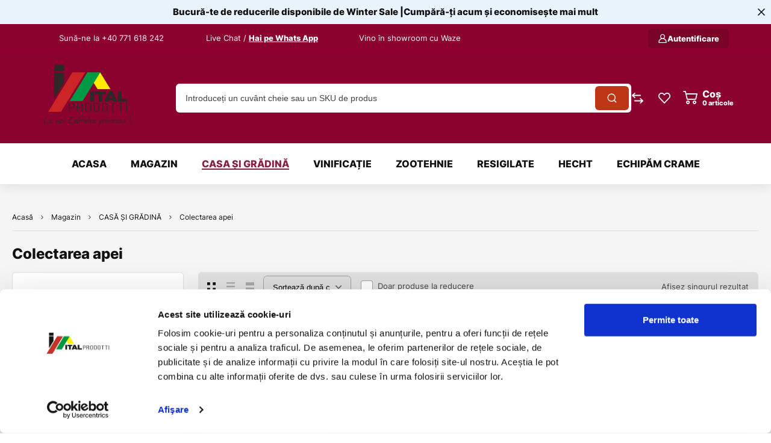

--- FILE ---
content_type: text/html; charset=UTF-8
request_url: https://italprodotti.ro/categorie-produs/casa-si-gradina/colectarea-apei/
body_size: 34777
content:
<!DOCTYPE html>
<html lang="ro-RO">
<head>
	<!-- META TAGS -->
	<meta charset="UTF-8" />
	<meta name="viewport" content="width=device-width, initial-scale=1, maximum-scale=8">
	<!-- LINK TAGS -->
<link rel="preconnect" href="https://fonts.googleapis.com">
<link rel="preconnect" href="https://fonts.gstatic.com" crossorigin>

	<script type="text/javascript"
		id="Cookiebot"
		src="https://consent.cookiebot.com/uc.js"
		data-implementation="wp"
		data-cbid="0d0c46cb-b12b-4ded-a273-0b9a4edc0bc5"
						data-culture="RO"
				data-blockingmode="auto"
	></script>
<meta name='robots' content='index, follow, max-image-preview:large, max-snippet:-1, max-video-preview:-1' />
	<style>img:is([sizes="auto" i], [sizes^="auto," i]) { contain-intrinsic-size: 3000px 1500px }</style>
	<link rel="prefetch" href="https://italprodotti.ro/wp-content/plugins/woo-min-max-quantity-step-control-single/assets/js/custom.js">
<link data-minify="1" rel="prefetch" href="https://italprodotti.ro/wp-content/cache/min/1/wp-content/plugins/woo-min-max-quantity-step-control-single/assets/css/wcmmq-front.css?ver=1768910455">

	<!-- This site is optimized with the Yoast SEO plugin v26.8 - https://yoast.com/product/yoast-seo-wordpress/ -->
	<title>Colectarea apei | Ital Prodotti</title>
<link data-rocket-preload as="style" href="https://fonts.googleapis.com/css2?family=Chewy&#038;family=Emilys+Candy&#038;family=Sofia&#038;display=swap" rel="preload">
<link data-rocket-preload as="style" href="https://fonts.googleapis.com/css?family=Oswald%3A200%2C300%2C400%2C500%2C600%2C700&#038;display=swap" rel="preload">
<link href="https://fonts.googleapis.com/css2?family=Chewy&#038;family=Emilys+Candy&#038;family=Sofia&#038;display=swap" media="print" onload="this.media=&#039;all&#039;" rel="stylesheet">
<noscript><link rel="stylesheet" href="https://fonts.googleapis.com/css2?family=Chewy&#038;family=Emilys+Candy&#038;family=Sofia&#038;display=swap"></noscript>
<link href="https://fonts.googleapis.com/css?family=Oswald%3A200%2C300%2C400%2C500%2C600%2C700&#038;display=swap" media="print" onload="this.media=&#039;all&#039;" rel="stylesheet">
<noscript><link rel="stylesheet" href="https://fonts.googleapis.com/css?family=Oswald%3A200%2C300%2C400%2C500%2C600%2C700&#038;display=swap"></noscript><link rel="preload" data-rocket-preload as="image" href="https://italprodotti.ro/wp-content/uploads/2023/10/Ecotank-pentru-colectarea-apei-pluviale-500-L-600x600.jpg" fetchpriority="high">
	<link rel="canonical" href="https://italprodotti.ro/categorie-produs/casa-si-gradina/colectarea-apei/" />
	<meta property="og:locale" content="ro_RO" />
	<meta property="og:type" content="article" />
	<meta property="og:title" content="Colectarea apei | Ital Prodotti" />
	<meta property="og:url" content="https://italprodotti.ro/categorie-produs/casa-si-gradina/colectarea-apei/" />
	<meta property="og:site_name" content="Ital Prodotti" />
	<meta property="og:image" content="https://italprodotti.ro/wp-content/uploads/2023/05/logo-ital-prodotti-02-svg.png" />
	<meta property="og:image:width" content="1000" />
	<meta property="og:image:height" content="1000" />
	<meta property="og:image:type" content="image/png" />
	<meta name="twitter:card" content="summary_large_image" />
	<script type="application/ld+json" class="yoast-schema-graph">{"@context":"https://schema.org","@graph":[{"@type":"CollectionPage","@id":"https://italprodotti.ro/categorie-produs/casa-si-gradina/colectarea-apei/","url":"https://italprodotti.ro/categorie-produs/casa-si-gradina/colectarea-apei/","name":"Colectarea apei | Ital Prodotti","isPartOf":{"@id":"https://italprodotti.ro/#website"},"primaryImageOfPage":{"@id":"https://italprodotti.ro/categorie-produs/casa-si-gradina/colectarea-apei/#primaryimage"},"image":{"@id":"https://italprodotti.ro/categorie-produs/casa-si-gradina/colectarea-apei/#primaryimage"},"thumbnailUrl":"https://italprodotti.ro/wp-content/uploads/2023/10/Ecotank-pentru-colectarea-apei-pluviale-500-L.jpg","breadcrumb":{"@id":"https://italprodotti.ro/categorie-produs/casa-si-gradina/colectarea-apei/#breadcrumb"},"inLanguage":"ro-RO"},{"@type":"ImageObject","inLanguage":"ro-RO","@id":"https://italprodotti.ro/categorie-produs/casa-si-gradina/colectarea-apei/#primaryimage","url":"https://italprodotti.ro/wp-content/uploads/2023/10/Ecotank-pentru-colectarea-apei-pluviale-500-L.jpg","contentUrl":"https://italprodotti.ro/wp-content/uploads/2023/10/Ecotank-pentru-colectarea-apei-pluviale-500-L.jpg","width":1000,"height":1000,"caption":"Ecotank pentru colectarea apei pluviale 500 L"},{"@type":"BreadcrumbList","@id":"https://italprodotti.ro/categorie-produs/casa-si-gradina/colectarea-apei/#breadcrumb","itemListElement":[{"@type":"ListItem","position":1,"name":"Prima pagină","item":"https://italprodotti.ro/"},{"@type":"ListItem","position":2,"name":"CASĂ ȘI GRĂDINĂ","item":"https://italprodotti.ro/categorie-produs/casa-si-gradina/"},{"@type":"ListItem","position":3,"name":"Colectarea apei"}]},{"@type":"WebSite","@id":"https://italprodotti.ro/#website","url":"https://italprodotti.ro/","name":"Italprodotti","description":"Echipamente de vinificație","publisher":{"@id":"https://italprodotti.ro/#organization"},"potentialAction":[{"@type":"SearchAction","target":{"@type":"EntryPoint","urlTemplate":"https://italprodotti.ro/?s={search_term_string}"},"query-input":{"@type":"PropertyValueSpecification","valueRequired":true,"valueName":"search_term_string"}}],"inLanguage":"ro-RO"},{"@type":"Organization","@id":"https://italprodotti.ro/#organization","name":"Italprodotti","url":"https://italprodotti.ro/","logo":{"@type":"ImageObject","inLanguage":"ro-RO","@id":"https://italprodotti.ro/#/schema/logo/image/","url":"https://italprodotti.ro/wp-content/uploads/2023/05/logo-ital-prodotti-02-svg.png","contentUrl":"https://italprodotti.ro/wp-content/uploads/2023/05/logo-ital-prodotti-02-svg.png","width":1000,"height":1000,"caption":"Italprodotti"},"image":{"@id":"https://italprodotti.ro/#/schema/logo/image/"},"sameAs":["https://www.facebook.com/italprodotti.casa.gradina.vinificatie","https://www.instagram.com/italprodotti/","https://www.tiktok.com/@italprodotti.ro"]}]}</script>
	<!-- / Yoast SEO plugin. -->


<link rel='dns-prefetch' href='//fonts.googleapis.com' />
<link href='https://fonts.gstatic.com' crossorigin rel='preconnect' />
<link rel="alternate" type="application/rss+xml" title="Ital Prodotti &raquo; Flux" href="https://italprodotti.ro/feed/" />
<link rel="alternate" type="application/rss+xml" title="Ital Prodotti &raquo; Flux comentarii" href="https://italprodotti.ro/comments/feed/" />
<link rel="alternate" type="application/rss+xml" title="Ital Prodotti &raquo; Flux Colectarea apei Categorie" href="https://italprodotti.ro/categorie-produs/casa-si-gradina/colectarea-apei/feed/" />
<style id='wp-emoji-styles-inline-css' type='text/css'>

	img.wp-smiley, img.emoji {
		display: inline !important;
		border: none !important;
		box-shadow: none !important;
		height: 1em !important;
		width: 1em !important;
		margin: 0 0.07em !important;
		vertical-align: -0.1em !important;
		background: none !important;
		padding: 0 !important;
	}
</style>
<style id='classic-theme-styles-inline-css' type='text/css'>
/*! This file is auto-generated */
.wp-block-button__link{color:#fff;background-color:#32373c;border-radius:9999px;box-shadow:none;text-decoration:none;padding:calc(.667em + 2px) calc(1.333em + 2px);font-size:1.125em}.wp-block-file__button{background:#32373c;color:#fff;text-decoration:none}
</style>
<link rel='stylesheet' id='elementor-frontend-css' href='https://italprodotti.ro/wp-content/uploads/elementor/css/custom-frontend.min.css?ver=1768910449' type='text/css' media='all' />

<link rel='stylesheet' id='ias-animate-css-css' href='https://italprodotti.ro/wp-content/plugins/ultimate-infinite-scroll/includes/assets/css/animate.min.css?ver=6.8.2' type='text/css' media='all' />
<link data-minify="1" rel='stylesheet' id='ias-frontend-style-css' href='https://italprodotti.ro/wp-content/cache/min/1/wp-content/plugins/ultimate-infinite-scroll/includes/assets/css/style.css?ver=1768910449' type='text/css' media='all' />
<style id='ias-frontend-style-inline-css' type='text/css'>

			#isw-load-more-button,#isw-load-more-button-prev {
			background: #DDDDDD;
			color: #000000;
			padding: 10px;
			width: 80px;
			height: 40px;
			margin-bottom: 10px;
			border-radius: 0px;
			border: 0px solid  #000000;
			font-size: 14px;
		}
		#isw-load-more-button:hover,#isw-load-more-button-prev:hover {
			background: #EEEEEE;
			color: #000000;
		}
		 
</style>
<style id='woocommerce-inline-inline-css' type='text/css'>
.woocommerce form .form-row .required { visibility: visible; }
</style>
<link data-minify="1" rel='stylesheet' id='brands-styles-css' href='https://italprodotti.ro/wp-content/cache/min/1/wp-content/plugins/woocommerce/assets/css/brands.css?ver=1768910449' type='text/css' media='all' />
<link data-minify="1" rel='stylesheet' id='mobex_enovathemes-parent-style-css' href='https://italprodotti.ro/wp-content/cache/min/1/wp-content/themes/mobex/style.css?ver=1768910449' type='text/css' media='all' />
<link data-minify="1" rel='stylesheet' id='mobex-default-font-css' href='https://italprodotti.ro/wp-content/cache/min/1/wp-content/themes/mobex/css/default-font.css?ver=1768910449' type='text/css' media='all' />
<link rel='stylesheet' id='mobex-style-css' href='https://italprodotti.ro/wp-content/themes/mobex-child/style.css?ver=1.0' type='text/css' media='all' />
<link rel='stylesheet' id='kirki-styles-css' href='https://italprodotti.ro?action=kirki-styles&#038;ver=4.0' type='text/css' media='all' />
<link rel='stylesheet' id='mobile-header-styles-css' href='https://italprodotti.ro/wp-content/plugins/enovathemes-addons/css/mobile-header-styles.css?ver=6.8.2' type='text/css' media='all' />
<style id='mobile-header-styles-inline-css' type='text/css'>
.elementor-435 .elementor-element.elementor-element-60c0b2d{--display:flex;--flex-direction:column;--container-widget-width:100%;--container-widget-height:initial;--container-widget-flex-grow:0;--container-widget-align-self:initial;--flex-wrap-mobile:wrap;--gap:0px 0px;--row-gap:0px;--column-gap:0px;--padding-top:16px;--padding-bottom:16px;--padding-left:0px;--padding-right:0px;}.elementor-435 .elementor-element.elementor-element-60c0b2d:not(.elementor-motion-effects-element-type-background), .elementor-435 .elementor-element.elementor-element-60c0b2d > .elementor-motion-effects-container > .elementor-motion-effects-layer{background-color:#8A022D;}.elementor-435 .elementor-element.elementor-element-a75cb3c{--display:flex;--flex-direction:row;--container-widget-width:calc( ( 1 - var( --container-widget-flex-grow ) ) * 100% );--container-widget-height:100%;--container-widget-flex-grow:1;--container-widget-align-self:stretch;--flex-wrap-mobile:wrap;--justify-content:space-between;--align-items:center;--gap:0px 0px;--row-gap:0px;--column-gap:0px;--padding-top:0px;--padding-bottom:0px;--padding-left:0px;--padding-right:0px;}.elementor-435 .elementor-element.elementor-element-90c82df > .elementor-widget-container > .header-logo{width:164px;}.elementor-435 .elementor-element.elementor-element-7af2a81 > .elementor-widget-container{margin:0px 24px 0px 0px;}.elementor-435 .elementor-element.elementor-element-7af2a81{margin-left:auto;}.elementor-435 .elementor-element.elementor-element-7af2a81 > .elementor-widget-container > .mini-cart .cart-toggle{color:#FFFFFF;}.elementor-435 .elementor-element.elementor-element-7af2a81 > .elementor-widget-container > .mini-cart .cart-toggle:before{background:#FFFFFF;}.elementor-435 .elementor-element.elementor-element-7af2a81 > .elementor-widget-container > .mini-cart .cart-toggle .arrow{background:#FFFFFF;}.elementor-435 .elementor-element.elementor-element-7af2a81 > .elementor-widget-container > .mini-cart .cart-contents{color:#000000;background-color:var( --e-global-color-secondary );}.elementor-435 .elementor-element.elementor-element-7af2a81 > .elementor-widget-container > .mini-cart .cart-product-title{color:#111111;}.elementor-435 .elementor-element.elementor-element-7af2a81 > .elementor-widget-container > .mini-cart .cart-product-title:hover{color:#325c36;}.elementor-435 .elementor-element.elementor-element-7af2a81 > .elementor-widget-container > .mini-cart{color:#777777;}.elementor-435 .elementor-element.elementor-element-7af2a81 > .elementor-widget-container > .mini-cart .remove{color:#777777;}.elementor-435 .elementor-element.elementor-element-7af2a81 > .elementor-widget-container > .mini-cart .cart-box{background-color:#ffffff;}.elementor-435 .elementor-element.elementor-element-7af2a81 > .elementor-widget-container > .mini-cart .woocommerce-mini-cart__buttons > a{color:#ffffff;background-color:#325c36;}.elementor-435 .elementor-element.elementor-element-7af2a81 > .elementor-widget-container > .mini-cart .woocommerce-mini-cart__buttons > a:hover{color:#ffffff;background-color:#111111;}.elementor-435 .elementor-element.elementor-element-15a4bed{margin-left:auto;}.elementor-435 .elementor-element.elementor-element-15a4bed > .elementor-widget-container > .mobile-toggle:before{mask:url(https://italprodotti.ro/wp-content/themes/mobex/images/icons/mobile-toggle.svg) no-repeat 50% 50%;-webkit-mask:url(https://italprodotti.ro/wp-content/themes/mobex/images/icons/mobile-toggle.svg) no-repeat 50% 50%;background:#ffffff;}.elementor-435 .elementor-element.elementor-element-15a4bed > .elementor-widget-container > .mobile-toggle{width:28px;height:28px;}.elementor-435 .elementor-element.elementor-element-15a4bed > .elementor-widget-container > .mobile-toggle:hover:before{background:#ffffff;}.elementor-435 .elementor-element.elementor-element-b769d85{--display:flex;--min-height:0px;--gap:0px 0px;--row-gap:0px;--column-gap:0px;--padding-top:0px;--padding-bottom:0px;--padding-left:0px;--padding-right:0px;--z-index:0;}.elementor-435 .elementor-element.elementor-element-b769d85 .mobile-tabset .mobile-tab-item{color:#111111;background-color:#F5F5F5;}.elementor-435 .elementor-element.elementor-element-b769d85 .mobile-tabset .mobile-tab-item .mobile-icon{background:#111111;}.elementor-435 .elementor-element.elementor-element-b769d85 .mobile-tabset .mobile-tab-item.active{color:#111111;background-color:#FFFFFF;}.elementor-435 .elementor-element.elementor-element-b769d85 .mobile-tabset .mobile-tab-item.active .mobile-icon{background:#111111;}.elementor-435 .elementor-element.elementor-element-14584e8 > .elementor-widget-container > .et-mobile-container-top{color:#ffffff;background-color:#8A022D;}.elementor-435 .elementor-element.elementor-element-14584e8 > .elementor-widget-container > .et-mobile-container-top .et-button{border-color:#ffffff;color:#ffffff;}.elementor-435 .elementor-element.elementor-element-14584e8 > .elementor-widget-container > .et-mobile-container-top .avatar-placeholder{border-color:#ffffff;}.elementor-435 .elementor-element.elementor-element-14584e8 > .elementor-widget-container > .et-mobile-container-top .avatar-placeholder:before{background-color:#ffffff;}.elementor-435 .elementor-element.elementor-element-14584e8 > .elementor-widget-container > .et-mobile-container-top .mobile-toggle.active:before{background-color:#ffffff;}.elementor-435 .elementor-element.elementor-element-eff3484{--display:flex;--padding-top:0px;--padding-bottom:0px;--padding-left:0px;--padding-right:0px;}.elementor-435 .elementor-element.elementor-element-500f394{--display:flex;--padding-top:0px;--padding-bottom:0px;--padding-left:0px;--padding-right:0px;}.elementor-435 .elementor-element.elementor-element-2530615{--display:flex;--padding-top:0px;--padding-bottom:0px;--padding-left:0px;--padding-right:0px;}@media(max-width:767px){.elementor-435 .elementor-element.elementor-element-15a4bed{margin-left:auto;}.elementor-435 .elementor-element.elementor-element-b769d85{--flex-wrap:nowrap;}}
</style>
<link rel='stylesheet' id='desktop-header-styles-css' href='https://italprodotti.ro/wp-content/plugins/enovathemes-addons/css/desktop-header-styles.css?ver=6.8.2' type='text/css' media='all' />
<style id='desktop-header-styles-inline-css' type='text/css'>
.elementor-67 .elementor-element.elementor-element-08d182b{--display:flex;--min-height:40px;--flex-direction:row;--container-widget-width:calc( ( 1 - var( --container-widget-flex-grow ) ) * 100% );--container-widget-height:100%;--container-widget-flex-grow:1;--container-widget-align-self:stretch;--flex-wrap-mobile:wrap;--justify-content:center;--align-items:center;--gap:12px 12px;--row-gap:12px;--column-gap:12px;--padding-top:0px;--padding-bottom:0px;--padding-left:0px;--padding-right:0px;}.elementor-67 .elementor-element.elementor-element-08d182b:not(.elementor-motion-effects-element-type-background), .elementor-67 .elementor-element.elementor-element-08d182b > .elementor-motion-effects-container > .elementor-motion-effects-layer{background-color:#E9F3FB;}.elementor-67 .elementor-element.elementor-element-08d182b .toggle-banner-toggle{background:#111111;}.elementor-67 .elementor-element.elementor-element-5f8a92f .et-heading{text-align:center;font-size:15px;font-weight:700;color:#111111;}.elementor-67 .elementor-element.elementor-element-5f8a92f .et-heading *{color:#111111;}.elementor-67 .elementor-element.elementor-element-5f8a92f .et-heading .icon{background:#111111;}.elementor-67 .elementor-element.elementor-element-b213909 .et-heading{text-align:center;font-size:15px;font-weight:700;color:#111111;}.elementor-67 .elementor-element.elementor-element-b213909 .et-heading *{color:#111111;}.elementor-67 .elementor-element.elementor-element-b213909 .et-heading .icon{background:#111111;}.elementor-67 .elementor-element.elementor-element-fc748d4{--display:flex;--min-height:48px;--flex-direction:row;--container-widget-width:calc( ( 1 - var( --container-widget-flex-grow ) ) * 100% );--container-widget-height:100%;--container-widget-flex-grow:1;--container-widget-align-self:stretch;--flex-wrap-mobile:wrap;--justify-content:flex-start;--align-items:center;--gap:0px 0px;--row-gap:0px;--column-gap:0px;--flex-wrap:nowrap;border-style:solid;--border-style:solid;border-width:0px 0px 1px 0px;--border-top-width:0px;--border-right-width:0px;--border-bottom-width:1px;--border-left-width:0px;border-color:#003C70;--border-color:#003C70;--border-radius:0px 0px 0px 0px;--padding-top:0px;--padding-bottom:0px;--padding-left:0px;--padding-right:0px;--z-index:3;}.elementor-67 .elementor-element.elementor-element-fc748d4:not(.elementor-motion-effects-element-type-background), .elementor-67 .elementor-element.elementor-element-fc748d4 > .elementor-motion-effects-container > .elementor-motion-effects-layer{background-color:#8A022D;}.elementor-67 .elementor-element.elementor-element-fc748d4.e-con{--align-self:center;}.elementor-67 .elementor-element.elementor-element-bff9354{margin:0;}.elementor-67 .elementor-element.elementor-element-bff9354 > .elementor-widget-container > .et-icon-box .icon:before{mask-image:url(https://italprodotti.ro/wp-content/uploads/telephone-call.svg);-webkit-mask-image:url(https://italprodotti.ro/wp-content/uploads/telephone-call.svg);background:var( --e-global-color-secondary );}.elementor-67 .elementor-element.elementor-element-bff9354 > .elementor-widget-container > .et-icon-box .icon.original:before{background-image:url(https://italprodotti.ro/wp-content/uploads/telephone-call.svg);}.elementor-67 .elementor-element.elementor-element-bff9354 > .elementor-widget-container > .et-icon-box .icon{width:16px;min-width:16px;height:16px;}.elementor-67 .elementor-element.elementor-element-bff9354 > .elementor-widget-container .icon-box-title{margin-bottom:16px;color:#FFFFFF;}.elementor-67 .elementor-element.elementor-element-bff9354 > .elementor-widget-container .icon-box-content{color:#FFFFFF;}.elementor-67 .elementor-element.elementor-element-bff9354 > .elementor-widget-container .icon-box-content *{color:#FFFFFF;}.elementor-67 .elementor-element.elementor-element-5febc71 > .elementor-widget-container{margin:0px 0px 0px 40px;}.elementor-67 .elementor-element.elementor-element-5febc71{margin:0;}.elementor-67 .elementor-element.elementor-element-5febc71 > .elementor-widget-container > .et-icon-box .icon:before{mask-image:url(https://italprodotti.ro/wp-content/uploads/headset.svg);-webkit-mask-image:url(https://italprodotti.ro/wp-content/uploads/headset.svg);background:var( --e-global-color-secondary );}.elementor-67 .elementor-element.elementor-element-5febc71 > .elementor-widget-container > .et-icon-box .icon.original:before{background-image:url(https://italprodotti.ro/wp-content/uploads/headset.svg);}.elementor-67 .elementor-element.elementor-element-5febc71 > .elementor-widget-container > .et-icon-box .icon{width:18px;min-width:18px;height:18px;}.elementor-67 .elementor-element.elementor-element-5febc71 > .elementor-widget-container .icon-box-title{margin-bottom:16px;color:#FFFFFF;}.elementor-67 .elementor-element.elementor-element-5febc71 > .elementor-widget-container .icon-box-content{color:#FFFFFF;}.elementor-67 .elementor-element.elementor-element-5febc71 > .elementor-widget-container .icon-box-content *{color:#FFFFFF;}.elementor-67 .elementor-element.elementor-element-003d540 > .elementor-widget-container{margin:0px 0px 0px 40px;}.elementor-67 .elementor-element.elementor-element-003d540{margin:0;}.elementor-67 .elementor-element.elementor-element-003d540 > .elementor-widget-container > .et-icon-box .icon:before{mask-image:url(https://italprodotti.ro/wp-content/uploads/pin.svg);-webkit-mask-image:url(https://italprodotti.ro/wp-content/uploads/pin.svg);background:var( --e-global-color-secondary );}.elementor-67 .elementor-element.elementor-element-003d540 > .elementor-widget-container > .et-icon-box .icon.original:before{background-image:url(https://italprodotti.ro/wp-content/uploads/pin.svg);}.elementor-67 .elementor-element.elementor-element-003d540 > .elementor-widget-container > .et-icon-box .icon{width:16px;min-width:16px;height:16px;}.elementor-67 .elementor-element.elementor-element-003d540 > .elementor-widget-container .icon-box-title{margin-bottom:16px;color:#FFFFFF;}.elementor-67 .elementor-element.elementor-element-003d540 > .elementor-widget-container .icon-box-content{color:#FFFFFF;}.elementor-67 .elementor-element.elementor-element-003d540 > .elementor-widget-container .icon-box-content *{color:#FFFFFF;}.elementor-67 .elementor-element.elementor-element-e75af4e{margin-left:auto;}.elementor-67 .elementor-element.elementor-element-e75af4e > .elementor-widget-container > .et-login .login-toggle{color:#FFFFFF;background-color:#00000020;}.elementor-67 .elementor-element.elementor-element-e75af4e > .elementor-widget-container > .et-login .login-toggle:before{background:#FFFFFF;}.elementor-67 .elementor-element.elementor-element-e75af4e > .elementor-widget-container > .et-login .login-toggle .arrow{background:#FFFFFF;}.elementor-67 .elementor-element.elementor-element-e75af4e > .elementor-widget-container > .et-login .login-box .button{color:#000000;background-color:var( --e-global-color-secondary );}.elementor-67 .elementor-element.elementor-element-e75af4e > .elementor-widget-container > .et-login .login-box .button:hover{color:#ffffff;background-color:#111111;}.elementor-67 .elementor-element.elementor-element-4e7e31f{--display:flex;--min-height:96px;--flex-direction:row;--container-widget-width:calc( ( 1 - var( --container-widget-flex-grow ) ) * 100% );--container-widget-height:100%;--container-widget-flex-grow:1;--container-widget-align-self:stretch;--flex-wrap-mobile:wrap;--justify-content:space-between;--align-items:center;--gap:0px 0px;--row-gap:0px;--column-gap:0px;--flex-wrap:nowrap;--padding-top:0px;--padding-bottom:0px;--padding-left:0px;--padding-right:0px;--z-index:2;}.elementor-67 .elementor-element.elementor-element-4e7e31f:not(.elementor-motion-effects-element-type-background), .elementor-67 .elementor-element.elementor-element-4e7e31f > .elementor-motion-effects-container > .elementor-motion-effects-layer{background-color:#8A022D;}.elementor-67 .elementor-element.elementor-element-4e7e31f.e-con{--align-self:center;}.elementor-67 .elementor-element.elementor-element-575348d{margin-right:auto;}.elementor-67 .elementor-element.elementor-element-575348d > .elementor-widget-container > .header-logo{width:164px;}.elementor-67 .elementor-element.elementor-element-97f9dab > .elementor-widget-container{margin:0px 72px 0px 72px;}.elementor-67 .elementor-element.elementor-element-97f9dab{margin-left:auto;margin-right:auto;}.elementor-67 .elementor-element.elementor-element-97f9dab > .elementor-widget-container > .et-product-search .et-search-button{color:#ffffff;}.elementor-67 .elementor-element.elementor-element-97f9dab > .elementor-widget-container > .et-product-search .et-search-button + .input-after:after{background:#ffffff;}.elementor-67 .elementor-element.elementor-element-97f9dab > .elementor-widget-container > .et-product-search-toggle .et-search-button{color:#ffffff;}.elementor-67 .elementor-element.elementor-element-97f9dab > .elementor-widget-container > .et-product-search-toggle .et-search-button + .input-after:after{background:#ffffff;}.elementor-67 .elementor-element.elementor-element-97f9dab > .elementor-widget-container > .et-product-search .et-search-button + .input-after{background-color:#BF3617;}.elementor-67 .elementor-element.elementor-element-97f9dab > .elementor-widget-container > .et-product-search-toggle .et-search-button + .input-after{background-color:#BF3617;}.elementor-67 .elementor-element.elementor-element-97f9dab > .elementor-widget-container > .et-product-search .et-search-button:hover{color:#ffffff;}.elementor-67 .elementor-element.elementor-element-97f9dab > .elementor-widget-container > .et-product-search .et-search-button:hover + .input-after:after{background:#ffffff;}.elementor-67 .elementor-element.elementor-element-97f9dab > .elementor-widget-container > .et-product-search-toggle .et-search-button:hover{color:#ffffff;}.elementor-67 .elementor-element.elementor-element-97f9dab > .elementor-widget-container > .et-product-search-toggle .et-search-button:hover + .input-after:after{background:#ffffff;}.elementor-67 .elementor-element.elementor-element-97f9dab > .elementor-widget-container > .et-product-search .et-search-button:hover + .input-after{background-color:#111111;}.elementor-67 .elementor-element.elementor-element-97f9dab > .elementor-widget-container > .et-product-search-toggle .et-search-button:hover + .input-after{background-color:#111111;}.elementor-67 .elementor-element.elementor-element-97f9dab > .elementor-widget-container > .et-product-search .search{color:#444444;}.elementor-67 .elementor-element.elementor-element-97f9dab > .elementor-widget-container > .et-product-search .search::-webkit-input-placeholder{color:#444444;}.elementor-67 .elementor-element.elementor-element-97f9dab > .elementor-widget-container > .et-product-search .search::-moz-placeholder{color:#444444;}.elementor-67 .elementor-element.elementor-element-97f9dab > .elementor-widget-container > .et-product-search select{color:#444444;}.elementor-67 .elementor-element.elementor-element-97f9dab > .elementor-widget-container > .et-product-search-toggle .search{color:#444444;}.elementor-67 .elementor-element.elementor-element-97f9dab > .elementor-widget-container > .et-product-search-toggle .search::-webkit-input-placeholder{color:#444444;}.elementor-67 .elementor-element.elementor-element-97f9dab > .elementor-widget-container > .et-product-search-toggle .search::-moz-placeholder{color:#444444;}.elementor-67 .elementor-element.elementor-element-97f9dab > .elementor-widget-container > .et-product-search-toggle select{color:#444444;}.elementor-67 .elementor-element.elementor-element-97f9dab > .elementor-widget-container > .et-product-search form{background-color:#ffffff;}.elementor-67 .elementor-element.elementor-element-97f9dab > .elementor-widget-container > .et-product-search-toggle form{background-color:#ffffff;}.elementor-67 .elementor-element.elementor-element-97f9dab > .elementor-widget-container > .et-product-search-toggle form select{background-color:#ffffff !important;}.elementor-67 .elementor-element.elementor-element-97f9dab > .elementor-widget-container > .et-product-search-toggle form .select2-container--default .select2-selection--single{background-color:#ffffff !important;}.elementor-67 .elementor-element.elementor-element-97f9dab > .elementor-widget-container > .et-product-search-toggle form .search-wrapper{background-color:#ffffff;}.elementor-67 .elementor-element.elementor-element-97f9dab > .elementor-widget-container > .et-product-search{width:756px;}.elementor-67 .elementor-element.elementor-element-fa7c408{width:auto;max-width:auto;margin-left:auto;}.elementor-67 .elementor-element.elementor-element-fa7c408 > .elementor-widget-container > .et-compare-icon:before{background:#FFFFFF;}.elementor-67 .elementor-element.elementor-element-fa7c408 > .elementor-widget-container > .et-compare-icon .compare-contents{color:#000000;background-color:var( --e-global-color-secondary );}.elementor-67 .elementor-element.elementor-element-fa7c408 > .elementor-widget-container > .et-compare-icon .compare-contents:after{background-color:var( --e-global-color-secondary );}.elementor-67 .elementor-element.elementor-element-58ad1ec{width:auto;max-width:auto;}.elementor-67 .elementor-element.elementor-element-58ad1ec > .elementor-widget-container{margin:0px 16px 0px 16px;}.elementor-67 .elementor-element.elementor-element-58ad1ec > .elementor-widget-container > .et-wishlist-icon:before{background:#FFFFFF;}.elementor-67 .elementor-element.elementor-element-58ad1ec > .elementor-widget-container > .et-wishlist-icon .wishlist-contents{color:#000000;background-color:var( --e-global-color-secondary );}.elementor-67 .elementor-element.elementor-element-58ad1ec > .elementor-widget-container > .et-wishlist-icon .wishlist-contents:after{background-color:var( --e-global-color-secondary );}.elementor-67 .elementor-element.elementor-element-d1d1ebe > .elementor-widget-container > .mini-cart .cart-toggle{color:#FFFFFF;}.elementor-67 .elementor-element.elementor-element-d1d1ebe > .elementor-widget-container > .mini-cart .cart-toggle:before{background:#FFFFFF;}.elementor-67 .elementor-element.elementor-element-d1d1ebe > .elementor-widget-container > .mini-cart .cart-toggle .arrow{background:#FFFFFF;}.elementor-67 .elementor-element.elementor-element-d1d1ebe > .elementor-widget-container > .mini-cart .cart-contents{color:#ffffff;background-color:#325c36;}.elementor-67 .elementor-element.elementor-element-d1d1ebe > .elementor-widget-container > .mini-cart .cart-product-title{color:#111111;}.elementor-67 .elementor-element.elementor-element-d1d1ebe > .elementor-widget-container > .mini-cart .cart-product-title:hover{color:#325c36;}.elementor-67 .elementor-element.elementor-element-d1d1ebe > .elementor-widget-container > .mini-cart{color:#777777;}.elementor-67 .elementor-element.elementor-element-d1d1ebe > .elementor-widget-container > .mini-cart .remove{color:#777777;}.elementor-67 .elementor-element.elementor-element-d1d1ebe > .elementor-widget-container > .mini-cart .cart-box{background-color:#ffffff;}.elementor-67 .elementor-element.elementor-element-d1d1ebe > .elementor-widget-container > .mini-cart .woocommerce-mini-cart__buttons > a{color:#000000;background-color:var( --e-global-color-secondary );}.elementor-67 .elementor-element.elementor-element-d1d1ebe > .elementor-widget-container > .mini-cart .woocommerce-mini-cart__buttons > a:hover{color:#ffffff;background-color:#111111;}.elementor-67 .elementor-element.elementor-element-cbabfec{--display:flex;--min-height:64px;--flex-direction:row;--container-widget-width:calc( ( 1 - var( --container-widget-flex-grow ) ) * 100% );--container-widget-height:100%;--container-widget-flex-grow:1;--container-widget-align-self:stretch;--flex-wrap-mobile:wrap;--justify-content:space-between;--align-items:center;--gap:0px 0px;--row-gap:0px;--column-gap:0px;--padding-top:0px;--padding-bottom:0px;--padding-left:0px;--padding-right:0px;--z-index:1;}.elementor-67 .elementor-element.elementor-element-cbabfec:not(.elementor-motion-effects-element-type-background), .elementor-67 .elementor-element.elementor-element-cbabfec > .elementor-motion-effects-container > .elementor-motion-effects-layer{background-color:#FFFFFF;}.elementor-67 .elementor-element.elementor-element-ae400fa{margin-right:auto;}.elementor-67 .elementor-element.elementor-element-ae400fa > .elementor-widget-container > .et-button + .megamenu{padding-top:10px;}.elementor-67 .elementor-element.elementor-element-ae400fa > .elementor-widget-container > .et-button{font-size:16px;font-weight:700;line-height:20px;color:#111111;}.elementor-67 .elementor-element.elementor-element-ae400fa > .elementor-widget-container > .et-button > .icon{background:#111111;}.elementor-67 .elementor-element.elementor-element-ae400fa > .elementor-widget-container > .et-button > .button-back{background-color:#FFFFFF;border-color:#F29F05;border-width:2px;border-style:solid;}.elementor-67 .elementor-element.elementor-element-ae400fa > .elementor-widget-container > .et-button:hover{color:#111111;}.elementor-67 .elementor-element.elementor-element-ae400fa > .elementor-widget-container > .et-button:hover > .icon{background:#111111;}.elementor-67 .elementor-element.elementor-element-ae400fa > .elementor-widget-container > .et-button:hover > .button-back{background-color:#FFFFFF;border-color:#111111;}.elementor-67 .elementor-element.elementor-element-ae400fa > .elementor-widget-container > .et-button > .icon1{mask-image:url(https://italprodotti.ro/wp-content/uploads/menu.svg);-webkit-mask-image:url(https://italprodotti.ro/wp-content/uploads/menu.svg);width:18px;height:18px;}.elementor-67 .elementor-element.elementor-element-ae400fa > .elementor-widget-container > .et-button > .icon2{mask-image:url(https://italprodotti.ro/wp-content/uploads/arrow-down.svg);-webkit-mask-image:url(https://italprodotti.ro/wp-content/uploads/arrow-down.svg);width:11px;height:11px;}.elementor-67 .elementor-element.elementor-element-3dda5c8 > .elementor-widget-container{margin:0px 0px 0px 0px;}.elementor-67 .elementor-element.elementor-element-3dda5c8{margin-left:auto;margin-right:auto;}.elementor-67 .elementor-element.elementor-element-3dda5c8 .nav-menu{height:68px;}.elementor-67 .elementor-element.elementor-element-3dda5c8 .nav-menu > .depth-0 > .mi-link{font-size:16px;font-weight:700;line-height:20px;color:#111111;}.elementor-67 .elementor-element.elementor-element-3dda5c8 .nav-menu > .depth-0{padding-left:calc(40px / 2);padding-right:calc(40px / 2);}.elementor-67 .elementor-element.elementor-element-3dda5c8 .nav-menu > .depth-0 > .sub-menu{left:calc(40px / 2);}.elementor-67 .elementor-element.elementor-element-3dda5c8 .nav-menu > .depth-0.submenu-left > .sub-menu{right:calc(40px / 2);}.elementor-67 .elementor-element.elementor-element-3dda5c8 .nav-menu > .depth-0 > .sub-menu[data-position="right"]{right:calc(40px / 2);}.elementor-67 .elementor-element.elementor-element-3dda5c8 .nav-menu > .depth-0 > .mi-link > .arrow{background:#111111;}.elementor-67 .elementor-element.elementor-element-3dda5c8 .nav-menu > .depth-0 > .mi-link > .menu-icon{background:#111111;}.elementor-67 .elementor-element.elementor-element-3dda5c8 .nav-menu > .depth-0.active.using > .mi-link{color:#111111;}.elementor-67 .elementor-element.elementor-element-3dda5c8 .nav-menu > .depth-0.active.using > .mi-link > .menu-icon{background:#111111;}.elementor-67 .elementor-element.elementor-element-3dda5c8 .nav-menu > .depth-0.active.using > .mi-link > .arrow{background:#111111;}.elementor-67 .elementor-element.elementor-element-3dda5c8 .nav-menu > .depth-0:hover > .mi-link{color:#8b1e3f;}.elementor-67 .elementor-element.elementor-element-3dda5c8 .nav-menu > .depth-0:hover > .mi-link > .arrow{background:#8b1e3f;}.elementor-67 .elementor-element.elementor-element-3dda5c8 .nav-menu > .depth-0:hover > .mi-link > .menu-icon{background:#8b1e3f;}.elementor-67 .elementor-element.elementor-element-3dda5c8 .nav-menu > .depth-0.active > .mi-link{color:#8b1e3f;}.elementor-67 .elementor-element.elementor-element-3dda5c8 .nav-menu > .depth-0.active > .mi-link > .arrow{background:#8b1e3f;}.elementor-67 .elementor-element.elementor-element-3dda5c8 .nav-menu > .depth-0.active > .mi-link > .menu-icon{background:#8b1e3f;}.elementor-67 .elementor-element.elementor-element-3dda5c8 .nav-menu > .depth-0 > .mi-link .effect{background-color:#8b1e3f;box-shadow:inset 0 0 0 2px #8b1e3f;}.elementor-67 .elementor-element.elementor-element-3dda5c8 .nav-menu > .menu-item:not(.mm-true) .sub-menu .menu-item .mi-link{font-size:15px;font-weight:400;line-height:28px;color:#444444;}.elementor-67 .elementor-element.elementor-element-3dda5c8 .nav-menu > .menu-item:not(.mm-true) .sub-menu .menu-item .mi-link > .arrow{background:#444444;}.elementor-67 .elementor-element.elementor-element-3dda5c8 .nav-menu > .menu-item:not(.mm-true) .sub-menu .menu-item .mi-link > .menu-icon{background:#444444;}.elementor-67 .elementor-element.elementor-element-3dda5c8 .nav-menu > .menu-item:not(.mm-true) .sub-menu .menu-item:hover > .mi-link{color:#325c36;}.elementor-67 .elementor-element.elementor-element-3dda5c8 .nav-menu > .menu-item:not(.mm-true) .sub-menu .menu-item:hover .mi-link > .arrow{background:#325c36;}.elementor-67 .elementor-element.elementor-element-3dda5c8 .nav-menu > .menu-item:not(.mm-true) .sub-menu .menu-item:hover .mi-link > .menu-icon{background:#325c36;}.elementor-67 .elementor-element.elementor-element-3dda5c8 .nav-menu > .menu-item:not(.mm-true) .sub-menu{background-color:#ffffff;}.elementor-67 .elementor-element.elementor-element-3dda5c8 .nav-menu > .mm-true > .sub-menu{background-color:#ffffff;}
</style>
<link rel='stylesheet' id='footer-styles-css' href='https://italprodotti.ro/wp-content/plugins/enovathemes-addons/css/footer-styles.css?ver=6.8.2' type='text/css' media='all' />
<style id='footer-styles-inline-css' type='text/css'>
.elementor-243 .elementor-element.elementor-element-93ed4c7{--display:flex;--flex-direction:row;--container-widget-width:initial;--container-widget-height:100%;--container-widget-flex-grow:1;--container-widget-align-self:stretch;--flex-wrap-mobile:wrap;--gap:0px 0px;--row-gap:0px;--column-gap:0px;--padding-top:64px;--padding-bottom:48px;--padding-left:0px;--padding-right:0px;}.elementor-243 .elementor-element.elementor-element-93ed4c7:not(.elementor-motion-effects-element-type-background), .elementor-243 .elementor-element.elementor-element-93ed4c7 > .elementor-motion-effects-container > .elementor-motion-effects-layer{background-color:#FAFAFA;}.elementor-243 .elementor-element.elementor-element-93ed4c7.e-con{--flex-grow:0;--flex-shrink:0;}.elementor-243 .elementor-element.elementor-element-dda7087{--display:flex;--gap:0px 0px;--row-gap:0px;--column-gap:0px;border-style:solid;--border-style:solid;border-width:0px 0px 0px 0px;--border-top-width:0px;--border-right-width:0px;--border-bottom-width:0px;--border-left-width:0px;border-color:#222222;--border-color:#222222;--padding-top:0px;--padding-bottom:0px;--padding-left:0px;--padding-right:0px;}.elementor-243 .elementor-element.elementor-element-dda7087.e-con{--flex-grow:0;--flex-shrink:0;}.elementor-243 .elementor-element.elementor-element-7decb1a.elementor-element{--align-self:center;}.elementor-243 .elementor-element.elementor-element-7decb1a{margin:0;}.elementor-243 .elementor-element.elementor-element-a771c6e{--display:flex;border-style:solid;--border-style:solid;border-width:0px 0px 0px 0px;--border-top-width:0px;--border-right-width:0px;--border-bottom-width:0px;--border-left-width:0px;border-color:#222222;--border-color:#222222;--padding-top:0%;--padding-bottom:0%;--padding-left:07%;--padding-right:0%;}.elementor-243 .elementor-element.elementor-element-a771c6e.e-con{--flex-grow:0;--flex-shrink:0;}.elementor-243 .elementor-element.elementor-element-5b4227d{--display:grid;--e-con-grid-template-columns:repeat(3, 1fr);--e-con-grid-template-rows:repeat(1, 1fr);--grid-auto-flow:row;}.elementor-243 .elementor-element.elementor-element-edd92ae .et-heading{text-align:justify;font-size:15px;font-weight:600;line-height:22px;color:#000000;}.elementor-243 .elementor-element.elementor-element-edd92ae .et-heading *{color:#000000;}.elementor-243 .elementor-element.elementor-element-edd92ae .et-heading .icon{background:#000000;}.elementor-243 .elementor-element.elementor-element-c65a38e{--display:flex;--padding-top:0px;--padding-bottom:0px;--padding-left:0px;--padding-right:0px;}.elementor-243 .elementor-element.elementor-element-190514a .et-heading{text-align:left;font-size:15px;font-weight:800;line-height:22px;color:#000000;}.elementor-243 .elementor-element.elementor-element-190514a .et-heading *{color:#000000;}.elementor-243 .elementor-element.elementor-element-190514a .et-heading .icon{background:#000000;}.elementor-243 .elementor-element.elementor-element-c629437{--display:flex;--padding-top:0px;--padding-bottom:0px;--padding-left:0px;--padding-right:0px;}.elementor-243 .elementor-element.elementor-element-a5d382a > .elementor-widget-container{margin:0px 0px 0px 0px;}.elementor-243 .elementor-element.elementor-element-a5d382a{margin:0;}.elementor-243 .elementor-element.elementor-element-a5d382a > .elementor-widget-container > .et-icon-box .icon:before{mask-image:url(https://italprodotti.ro/wp-content/uploads/pin.svg);-webkit-mask-image:url(https://italprodotti.ro/wp-content/uploads/pin.svg);background:var( --e-global-color-secondary );}.elementor-243 .elementor-element.elementor-element-a5d382a > .elementor-widget-container > .et-icon-box .icon.original:before{background-image:url(https://italprodotti.ro/wp-content/uploads/pin.svg);}.elementor-243 .elementor-element.elementor-element-a5d382a > .elementor-widget-container > .et-icon-box .icon{width:24px;min-width:24px;height:24px;margin-bottom:0px !important;transform:translateY(3px);}.elementor-243 .elementor-element.elementor-element-a5d382a > .elementor-widget-container .icon-box-title{margin-bottom:16px;color:#8B1E3F;}.elementor-243 .elementor-element.elementor-element-a5d382a > .elementor-widget-container .icon-box-content{color:#8B1E3F;}.elementor-243 .elementor-element.elementor-element-a5d382a > .elementor-widget-container .icon-box-content *{color:#8B1E3F;}.elementor-243 .elementor-element.elementor-element-9825e10 > .elementor-widget-container{margin:0px 0px 0px 0px;}.elementor-243 .elementor-element.elementor-element-9825e10{margin:0;}.elementor-243 .elementor-element.elementor-element-9825e10 > .elementor-widget-container > .et-icon-box .icon:before{mask-image:url(https://italprodotti.ro/wp-content/uploads/telephone-call.svg);-webkit-mask-image:url(https://italprodotti.ro/wp-content/uploads/telephone-call.svg);background:#F29F05;}.elementor-243 .elementor-element.elementor-element-9825e10 > .elementor-widget-container > .et-icon-box .icon.original:before{background-image:url(https://italprodotti.ro/wp-content/uploads/telephone-call.svg);}.elementor-243 .elementor-element.elementor-element-9825e10 > .elementor-widget-container > .et-icon-box .icon{width:24px;min-width:24px;height:24px;margin-bottom:0px !important;transform:translateY(3px);}.elementor-243 .elementor-element.elementor-element-9825e10 > .elementor-widget-container .icon-box-title{margin-bottom:16px;color:#000000;}.elementor-243 .elementor-element.elementor-element-9825e10 > .elementor-widget-container .icon-box-content{color:#8B1E3F;}.elementor-243 .elementor-element.elementor-element-9825e10 > .elementor-widget-container .icon-box-content *{color:#8B1E3F;}.elementor-243 .elementor-element.elementor-element-5450776 > .elementor-widget-container{--e-transform-translateX:-16px;margin:8px 0px 16px 0px;}.elementor-243 .elementor-element.elementor-element-5450776 > .elementor-widget-container > .et-social-links a{width:40px;height:40px;}.elementor-243 .elementor-element.elementor-element-5450776 > .elementor-widget-container > .et-social-links a:before{background:#BBBBBB;}.elementor-243 .elementor-element.elementor-element-5450776 > .elementor-widget-container > .et-social-links a:hover:before{background:#FFFFFF;}.elementor-243 .elementor-element.elementor-element-80293ed{--display:flex;--flex-direction:row;--container-widget-width:initial;--container-widget-height:100%;--container-widget-flex-grow:1;--container-widget-align-self:stretch;--flex-wrap-mobile:wrap;--gap:0px 0px;--row-gap:0px;--column-gap:0px;border-style:solid;--border-style:solid;border-width:1px 0px 0px 0px;--border-top-width:1px;--border-right-width:0px;--border-bottom-width:0px;--border-left-width:0px;border-color:#222222;--border-color:#222222;--padding-top:24px;--padding-bottom:24px;--padding-left:0px;--padding-right:0px;}.elementor-243 .elementor-element.elementor-element-80293ed:not(.elementor-motion-effects-element-type-background), .elementor-243 .elementor-element.elementor-element-80293ed > .elementor-motion-effects-container > .elementor-motion-effects-layer{background-color:#8A022D;}.elementor-243 .elementor-element.elementor-element-1deccb2{--display:flex;--flex-direction:row;--container-widget-width:calc( ( 1 - var( --container-widget-flex-grow ) ) * 100% );--container-widget-height:100%;--container-widget-flex-grow:1;--container-widget-align-self:stretch;--flex-wrap-mobile:wrap;--justify-content:flex-end;--align-items:center;--padding-top:0px;--padding-bottom:0px;--padding-left:0px;--padding-right:0px;}.elementor-243 .elementor-element.elementor-element-06f565f > .elementor-widget-container > .language-switcher .language-toggle{color:#bdbdbd;border-color:#FFFFFF3D;border-width:2px;}.elementor-243 .elementor-element.elementor-element-06f565f > .elementor-widget-container > .language-switcher .language-toggle .arrow{background:#bdbdbd;}.elementor-243 .elementor-element.elementor-element-06f565f > .elementor-widget-container > .language-switcher .language-box a{color:#111111;}.elementor-243 .elementor-element.elementor-element-06f565f > .elementor-widget-container > .language-switcher.horizontal a{color:#111111;}.elementor-243 .elementor-element.elementor-element-06f565f > .elementor-widget-container > .language-switcher .language-box a:hover{color:#325c36;}.elementor-243 .elementor-element.elementor-element-06f565f > .elementor-widget-container > .language-switcher.horizontal a:hover{color:#325c36;}.elementor-243 .elementor-element.elementor-element-06f565f > .elementor-widget-container > .language-switcher .language-box{background-color:#FFFFFF;}.elementor-243 .elementor-element.elementor-element-2f4a42f{--display:flex;--flex-direction:row;--container-widget-width:initial;--container-widget-height:100%;--container-widget-flex-grow:1;--container-widget-align-self:stretch;--flex-wrap-mobile:wrap;--padding-top:0px;--padding-bottom:0px;--padding-left:0px;--padding-right:0px;}.elementor-243 .elementor-element.elementor-element-70b414e{--display:flex;--flex-direction:row;--container-widget-width:calc( ( 1 - var( --container-widget-flex-grow ) ) * 100% );--container-widget-height:100%;--container-widget-flex-grow:1;--container-widget-align-self:stretch;--flex-wrap-mobile:wrap;--justify-content:flex-end;--align-items:center;--padding-top:0px;--padding-bottom:0px;--padding-left:0px;--padding-right:0px;}.elementor-243 .elementor-element.elementor-element-cf1eef0 .et-heading{text-align:left;font-size:15px;font-weight:600;line-height:22px;color:#FFFFFF;}.elementor-243 .elementor-element.elementor-element-cf1eef0 .et-heading *{color:#FFFFFF;}.elementor-243 .elementor-element.elementor-element-cf1eef0 .et-heading .icon{background:#FFFFFF;}.elementor-243 .elementor-element.elementor-element-ed38842 .et-image img{border-radius:6px;}.elementor-243 .elementor-element.elementor-element-adfa51d{--display:flex;--flex-direction:row;--container-widget-width:calc( ( 1 - var( --container-widget-flex-grow ) ) * 100% );--container-widget-height:100%;--container-widget-flex-grow:1;--container-widget-align-self:stretch;--flex-wrap-mobile:wrap;--justify-content:space-between;--align-items:center;--gap:0px 0px;--row-gap:0px;--column-gap:0px;--padding-top:0px;--padding-bottom:24px;--padding-left:0px;--padding-right:0px;}.elementor-243 .elementor-element.elementor-element-adfa51d:not(.elementor-motion-effects-element-type-background), .elementor-243 .elementor-element.elementor-element-adfa51d > .elementor-motion-effects-container > .elementor-motion-effects-layer{background-color:#8A022D;}.elementor-243 .elementor-element.elementor-element-fe1d4e7.elementor-element{--flex-grow:0;--flex-shrink:0;}.elementor-243 .elementor-element.elementor-element-fe1d4e7 .et-heading{text-align:center;font-size:13px;font-weight:400;line-height:22px;color:#BDBDBD;}.elementor-243 .elementor-element.elementor-element-fe1d4e7 .et-heading *{color:#BDBDBD;}.elementor-243 .elementor-element.elementor-element-fe1d4e7 .et-heading .icon{background:#BDBDBD;}.elementor-243 .elementor-element.elementor-element-6f3ac05 > .elementor-widget-container{--e-transform-translateX:20px;}.elementor-243 .elementor-element.elementor-element-6f3ac05{margin-left:auto;}.elementor-243 .elementor-element.elementor-element-6f3ac05 .nav-menu{height:40px;}.elementor-243 .elementor-element.elementor-element-6f3ac05 .nav-menu > .depth-0 > .mi-link{font-size:13px;font-weight:400;line-height:20px;color:#BDBDBD;}.elementor-243 .elementor-element.elementor-element-6f3ac05 .nav-menu > .depth-0{padding-left:calc(40px / 2);padding-right:calc(40px / 2);}.elementor-243 .elementor-element.elementor-element-6f3ac05 .nav-menu > .depth-0 > .sub-menu{left:calc(40px / 2);}.elementor-243 .elementor-element.elementor-element-6f3ac05 .nav-menu > .depth-0.submenu-left > .sub-menu{right:calc(40px / 2);}.elementor-243 .elementor-element.elementor-element-6f3ac05 .nav-menu > .depth-0 > .sub-menu[data-position="right"]{right:calc(40px / 2);}.elementor-243 .elementor-element.elementor-element-6f3ac05 .nav-menu > .depth-0 > .mi-link > .arrow{background:#BDBDBD;}.elementor-243 .elementor-element.elementor-element-6f3ac05 .nav-menu > .depth-0 > .mi-link > .menu-icon{background:#BDBDBD;}.elementor-243 .elementor-element.elementor-element-6f3ac05 .nav-menu > .depth-0.active.using > .mi-link{color:#BDBDBD;}.elementor-243 .elementor-element.elementor-element-6f3ac05 .nav-menu > .depth-0.active.using > .mi-link > .menu-icon{background:#BDBDBD;}.elementor-243 .elementor-element.elementor-element-6f3ac05 .nav-menu > .depth-0.active.using > .mi-link > .arrow{background:#BDBDBD;}.elementor-243 .elementor-element.elementor-element-6f3ac05 .nav-menu > .depth-0:hover > .mi-link{color:#FFFFFF;}.elementor-243 .elementor-element.elementor-element-6f3ac05 .nav-menu > .depth-0:hover > .mi-link > .arrow{background:#FFFFFF;}.elementor-243 .elementor-element.elementor-element-6f3ac05 .nav-menu > .depth-0:hover > .mi-link > .menu-icon{background:#FFFFFF;}.elementor-243 .elementor-element.elementor-element-6f3ac05 .nav-menu > .depth-0.active > .mi-link{color:#FFFFFF;}.elementor-243 .elementor-element.elementor-element-6f3ac05 .nav-menu > .depth-0.active > .mi-link > .arrow{background:#FFFFFF;}.elementor-243 .elementor-element.elementor-element-6f3ac05 .nav-menu > .depth-0.active > .mi-link > .menu-icon{background:#FFFFFF;}.elementor-243 .elementor-element.elementor-element-6f3ac05 .nav-menu > .depth-0 > .mi-link .effect{background-color:#8b1e3f;box-shadow:inset 0 0 0 2px #8b1e3f;}.elementor-243 .elementor-element.elementor-element-6f3ac05 .nav-menu > .menu-item:not(.mm-true) .sub-menu .menu-item .mi-link{font-size:15px;font-weight:400;line-height:28px;color:#444444;}.elementor-243 .elementor-element.elementor-element-6f3ac05 .nav-menu > .menu-item:not(.mm-true) .sub-menu .menu-item .mi-link > .arrow{background:#444444;}.elementor-243 .elementor-element.elementor-element-6f3ac05 .nav-menu > .menu-item:not(.mm-true) .sub-menu .menu-item .mi-link > .menu-icon{background:#444444;}.elementor-243 .elementor-element.elementor-element-6f3ac05 .nav-menu > .menu-item:not(.mm-true) .sub-menu .menu-item:hover > .mi-link{color:#325c36;}.elementor-243 .elementor-element.elementor-element-6f3ac05 .nav-menu > .menu-item:not(.mm-true) .sub-menu .menu-item:hover .mi-link > .arrow{background:#325c36;}.elementor-243 .elementor-element.elementor-element-6f3ac05 .nav-menu > .menu-item:not(.mm-true) .sub-menu .menu-item:hover .mi-link > .menu-icon{background:#325c36;}.elementor-243 .elementor-element.elementor-element-6f3ac05 .nav-menu > .menu-item:not(.mm-true) .sub-menu{background-color:#ffffff;}.elementor-243 .elementor-element.elementor-element-6f3ac05 .nav-menu > .mm-true > .sub-menu{background-color:#ffffff;}@media(max-width:1365px){.elementor-243 .elementor-element.elementor-element-5b4227d{--grid-auto-flow:row;}.elementor-243 .elementor-element.elementor-element-80293ed{--gap:0px 0px;--row-gap:0px;--column-gap:0px;}.elementor-243 .elementor-element.elementor-element-1deccb2{--justify-content:flex-start;}.elementor-243 .elementor-element.elementor-element-adfa51d{--gap:0px 0px;--row-gap:0px;--column-gap:0px;}}@media(max-width:1279px){.elementor-243 .elementor-element.elementor-element-93ed4c7{--gap:0px 0px;--row-gap:0px;--column-gap:0px;--padding-top:64px;--padding-bottom:32px;--padding-left:0px;--padding-right:0px;}.elementor-243 .elementor-element.elementor-element-a771c6e{--padding-top:0%;--padding-bottom:0%;--padding-left:4%;--padding-right:0%;}.elementor-243 .elementor-element.elementor-element-5b4227d{--grid-auto-flow:row;}.elementor-243 .elementor-element.elementor-element-edd92ae .et-heading{font-size:15px;line-height:22px;}.elementor-243 .elementor-element.elementor-element-1deccb2{--justify-content:flex-start;}.elementor-243 .elementor-element.elementor-element-70b414e{--align-items:center;--container-widget-width:calc( ( 1 - var( --container-widget-flex-grow ) ) * 100% );}.elementor-243 .elementor-element.elementor-element-fe1d4e7{width:var( --container-widget-width, 301px );max-width:301px;--container-widget-width:301px;--container-widget-flex-grow:0;}.elementor-243 .elementor-element.elementor-element-fe1d4e7 .et-heading{font-size:13px;}.elementor-243 .elementor-element.elementor-element-6f3ac05 > .elementor-widget-container{--e-transform-translateX:8px;}.elementor-243 .elementor-element.elementor-element-6f3ac05 .nav-menu > .depth-0{padding-left:calc(16px / 2);padding-right:calc(16px / 2);}.elementor-243 .elementor-element.elementor-element-6f3ac05 .nav-menu > .depth-0 > .sub-menu{left:calc(16px / 2);}.elementor-243 .elementor-element.elementor-element-6f3ac05 .nav-menu > .depth-0.submenu-left > .sub-menu{right:calc(16px / 2);}.elementor-243 .elementor-element.elementor-element-6f3ac05 .nav-menu > .depth-0 > .sub-menu[data-position="right"]{right:calc(16px / 2);}}@media(max-width:1023px){.elementor-243 .elementor-element.elementor-element-93ed4c7{--padding-top:64px;--padding-bottom:32px;--padding-left:0px;--padding-right:0px;}.elementor-243 .elementor-element.elementor-element-a771c6e{--padding-top:0%;--padding-bottom:0%;--padding-left:0%;--padding-right:0%;}.elementor-243 .elementor-element.elementor-element-5b4227d{--grid-auto-flow:row;}.elementor-243 .elementor-element.elementor-element-80293ed{--gap:0px 0px;--row-gap:0px;--column-gap:0px;}.elementor-243 .elementor-element.elementor-element-06f565f{margin-right:auto;}.elementor-243 .elementor-element.elementor-element-adfa51d{--align-items:center;--container-widget-width:calc( ( 1 - var( --container-widget-flex-grow ) ) * 100% );--gap:0px 0px;--row-gap:0px;--column-gap:0px;--padding-top:0px;--padding-bottom:24px;--padding-left:0px;--padding-right:0px;}.elementor-243 .elementor-element.elementor-element-fe1d4e7{--container-widget-width:268px;--container-widget-flex-grow:0;width:var( --container-widget-width, 268px );max-width:268px;}.elementor-243 .elementor-element.elementor-element-fe1d4e7 .et-heading{font-size:12px;}.elementor-243 .elementor-element.elementor-element-6f3ac05 > .elementor-widget-container{--e-transform-translateX:10px;}.elementor-243 .elementor-element.elementor-element-6f3ac05 .nav-menu > .depth-0 > .mi-link{font-size:12px;}.elementor-243 .elementor-element.elementor-element-6f3ac05 .nav-menu > .depth-0{padding-left:calc(20px / 2);padding-right:calc(20px / 2);}.elementor-243 .elementor-element.elementor-element-6f3ac05 .nav-menu > .depth-0 > .sub-menu{left:calc(20px / 2);}.elementor-243 .elementor-element.elementor-element-6f3ac05 .nav-menu > .depth-0.submenu-left > .sub-menu{right:calc(20px / 2);}.elementor-243 .elementor-element.elementor-element-6f3ac05 .nav-menu > .depth-0 > .sub-menu[data-position="right"]{right:calc(20px / 2);}}@media(max-width:767px){.elementor-243 .elementor-element.elementor-element-93ed4c7{--flex-direction:column;--container-widget-width:100%;--container-widget-height:initial;--container-widget-flex-grow:0;--container-widget-align-self:initial;--flex-wrap-mobile:wrap;--padding-top:32px;--padding-bottom:24px;--padding-left:0px;--padding-right:0px;}.elementor-243 .elementor-element.elementor-element-dda7087{--width:100%;--align-items:center;--container-widget-width:calc( ( 1 - var( --container-widget-flex-grow ) ) * 100% );border-width:0px 0px 1px 0px;--border-top-width:0px;--border-right-width:0px;--border-bottom-width:1px;--border-left-width:0px;--margin-top:0px;--margin-bottom:24px;--margin-left:0px;--margin-right:0px;--padding-top:0%;--padding-bottom:8%;--padding-left:5%;--padding-right:5%;}.elementor-243 .elementor-element.elementor-element-a771c6e{--width:100%;--align-items:center;--container-widget-width:calc( ( 1 - var( --container-widget-flex-grow ) ) * 100% );border-width:0px 0px 1px 0px;--border-top-width:0px;--border-right-width:0px;--border-bottom-width:1px;--border-left-width:0px;--margin-top:0px;--margin-bottom:24px;--margin-left:0px;--margin-right:0px;--padding-top:0px;--padding-bottom:4px;--padding-left:16px;--padding-right:16px;}.elementor-243 .elementor-element.elementor-element-5b4227d{--e-con-grid-template-columns:repeat(1, 1fr);--grid-auto-flow:row;}.elementor-243 .elementor-element.elementor-element-edd92ae > .elementor-widget-container{padding:0% 5% 0% 5%;}.elementor-243 .elementor-element.elementor-element-edd92ae .et-heading{text-align:center;}.elementor-243 .elementor-element.elementor-element-c65a38e{--width:100%;--align-items:center;--container-widget-width:calc( ( 1 - var( --container-widget-flex-grow ) ) * 100% );--margin-top:0px;--margin-bottom:0px;--margin-left:0px;--margin-right:0px;--padding-top:0px;--padding-bottom:0px;--padding-left:16px;--padding-right:16px;}.elementor-243 .elementor-element.elementor-element-190514a > .elementor-widget-container{margin:0% 0% 0% 0%;}.elementor-243 .elementor-element.elementor-element-c629437{--padding-top:0%;--padding-bottom:0%;--padding-left:12%;--padding-right:12%;}.elementor-243 .elementor-element.elementor-element-80293ed{--flex-direction:column;--container-widget-width:100%;--container-widget-height:initial;--container-widget-flex-grow:0;--container-widget-align-self:initial;--flex-wrap-mobile:wrap;--padding-top:24px;--padding-bottom:24px;--padding-left:16px;--padding-right:16px;}.elementor-243 .elementor-element.elementor-element-1deccb2{--width:100%;}.elementor-243 .elementor-element.elementor-element-06f565f{width:100%;max-width:100%;}.elementor-243 .elementor-element.elementor-element-06f565f > .elementor-widget-container{margin:0px 0px 24px 0px;}.elementor-243 .elementor-element.elementor-element-2f4a42f{--width:100%;}.elementor-243 .elementor-element.elementor-element-70b414e{--width:100%;--flex-direction:column;--container-widget-width:calc( ( 1 - var( --container-widget-flex-grow ) ) * 100% );--container-widget-height:initial;--container-widget-flex-grow:0;--container-widget-align-self:initial;--flex-wrap-mobile:wrap;--justify-content:center;--align-items:center;}.elementor-243 .elementor-element.elementor-element-adfa51d{--flex-direction:column-reverse;--container-widget-width:100%;--container-widget-height:initial;--container-widget-flex-grow:0;--container-widget-align-self:initial;--flex-wrap-mobile:wrap;--justify-content:center;--padding-top:0px;--padding-bottom:24px;--padding-left:16px;--padding-right:16px;}.elementor-243 .elementor-element.elementor-element-fe1d4e7 > .elementor-widget-container{margin:16px 0px 0px 0px;}.elementor-243 .elementor-element.elementor-element-fe1d4e7{margin-left:auto;margin-right:auto;}.elementor-243 .elementor-element.elementor-element-fe1d4e7 .et-heading{text-align:center;}.elementor-243 .elementor-element.elementor-element-6f3ac05{width:100%;max-width:100%;}.elementor-243 .elementor-element.elementor-element-6f3ac05 > .elementor-widget-container{--e-transform-translateX:0px;}}@media(min-width:768px){.elementor-243 .elementor-element.elementor-element-dda7087{--width:22%;}.elementor-243 .elementor-element.elementor-element-a771c6e{--width:59%;}.elementor-243 .elementor-element.elementor-element-c65a38e{--width:19%;}.elementor-243 .elementor-element.elementor-element-1deccb2{--width:50%;}.elementor-243 .elementor-element.elementor-element-2f4a42f{--width:50%;}.elementor-243 .elementor-element.elementor-element-70b414e{--width:50%;}}@media(max-width:1365px) and (min-width:768px){.elementor-243 .elementor-element.elementor-element-dda7087{--width:23%;}.elementor-243 .elementor-element.elementor-element-a771c6e{--width:55%;}.elementor-243 .elementor-element.elementor-element-c65a38e{--width:22%;}.elementor-243 .elementor-element.elementor-element-1deccb2{--width:20%;}.elementor-243 .elementor-element.elementor-element-70b414e{--width:80%;}}@media(max-width:1279px) and (min-width:768px){.elementor-243 .elementor-element.elementor-element-93ed4c7{--width:1249px;}.elementor-243 .elementor-element.elementor-element-dda7087{--width:25%;}.elementor-243 .elementor-element.elementor-element-a771c6e{--width:50%;}.elementor-243 .elementor-element.elementor-element-c65a38e{--width:25%;}.elementor-243 .elementor-element.elementor-element-1deccb2{--width:20%;}.elementor-243 .elementor-element.elementor-element-2f4a42f{--width:40%;}.elementor-243 .elementor-element.elementor-element-70b414e{--width:80%;}}@media(max-width:1023px) and (min-width:768px){.elementor-243 .elementor-element.elementor-element-a771c6e{--width:66%;}.elementor-243 .elementor-element.elementor-element-c65a38e{--width:34%;}.elementor-243 .elementor-element.elementor-element-70b414e{--width:80%;}}
</style>
<link data-minify="1" rel='stylesheet' id='dynamic-styles-css' href='https://italprodotti.ro/wp-content/cache/min/1/wp-content/plugins/enovathemes-addons/css/dynamic-styles.css?ver=1768910449' type='text/css' media='all' />
<link data-minify="1" rel='stylesheet' id='wcmmq-front-style-css' href='https://italprodotti.ro/wp-content/cache/min/1/wp-content/plugins/woo-min-max-quantity-step-control-single/assets/css/wcmmq-front.css?ver=1768910455' type='text/css' media='all' />
<link rel='stylesheet' id='eael-general-css' href='https://italprodotti.ro/wp-content/plugins/essential-addons-for-elementor-lite/assets/front-end/css/view/general.min.css?ver=6.5.0' type='text/css' media='all' />
<script type="text/template" id="tmpl-variation-template">
	<div class="woocommerce-variation-description">{{{ data.variation.variation_description }}}</div>
	<div class="woocommerce-variation-price">{{{ data.variation.price_html }}}</div>
	<div class="woocommerce-variation-availability">{{{ data.variation.availability_html }}}</div>
</script>
<script type="text/template" id="tmpl-unavailable-variation-template">
	<p role="alert">Regret, acest produs nu este disponibil. Te rog alege altceva.</p>
</script>
<script type="text/javascript" src="https://italprodotti.ro/wp-includes/js/jquery/jquery.min.js?ver=3.7.1" id="jquery-core-js"></script>
<script type="text/javascript" src="https://italprodotti.ro/wp-includes/js/jquery/jquery-migrate.min.js?ver=3.4.1" id="jquery-migrate-js"></script>
<script type="text/javascript" src="https://italprodotti.ro/wp-content/plugins/woocommerce/assets/js/jquery-blockui/jquery.blockUI.min.js?ver=2.7.0-wc.10.3.7" id="wc-jquery-blockui-js" defer="defer" data-wp-strategy="defer"></script>
<script type="text/javascript" id="smartbill-woocommerce-js-extra">
/* <![CDATA[ */
var smartbill_billing = {"billing":"","loc_checks":""};
/* ]]> */
</script>
<script type="text/javascript" src="https://italprodotti.ro/wp-content/plugins/smartbill-facturare-si-gestiune/public/js/smartbill-woocommerce-public.js?ver=1.0.0" id="smartbill-woocommerce-js"></script>
<script type="text/javascript" id="wc-add-to-cart-js-extra">
/* <![CDATA[ */
var wc_add_to_cart_params = {"ajax_url":"\/wp-admin\/admin-ajax.php","wc_ajax_url":"\/?wc-ajax=%%endpoint%%","i18n_view_cart":"Vezi co\u0219ul","cart_url":"https:\/\/italprodotti.ro\/cos\/","is_cart":"","cart_redirect_after_add":"no"};
/* ]]> */
</script>
<script type="text/javascript" src="https://italprodotti.ro/wp-content/plugins/woocommerce/assets/js/frontend/add-to-cart.min.js?ver=10.3.7" id="wc-add-to-cart-js" defer="defer" data-wp-strategy="defer"></script>
<script type="text/javascript" src="https://italprodotti.ro/wp-content/plugins/woocommerce/assets/js/js-cookie/js.cookie.min.js?ver=2.1.4-wc.10.3.7" id="wc-js-cookie-js" defer="defer" data-wp-strategy="defer"></script>
<script type="text/javascript" id="woocommerce-js-extra">
/* <![CDATA[ */
var woocommerce_params = {"ajax_url":"\/wp-admin\/admin-ajax.php","wc_ajax_url":"\/?wc-ajax=%%endpoint%%","i18n_password_show":"Arat\u0103 parola","i18n_password_hide":"Ascunde parola"};
/* ]]> */
</script>
<script type="text/javascript" src="https://italprodotti.ro/wp-content/plugins/woocommerce/assets/js/frontend/woocommerce.min.js?ver=10.3.7" id="woocommerce-js" defer="defer" data-wp-strategy="defer"></script>
<script type="text/javascript" id="wc-cart-fragments-js-extra">
/* <![CDATA[ */
var wc_cart_fragments_params = {"ajax_url":"\/wp-admin\/admin-ajax.php","wc_ajax_url":"\/?wc-ajax=%%endpoint%%","cart_hash_key":"wc_cart_hash_ecbbdeb821728571fbc29cf10494c4df","fragment_name":"wc_fragments_ecbbdeb821728571fbc29cf10494c4df","request_timeout":"5000"};
/* ]]> */
</script>
<script type="text/javascript" src="https://italprodotti.ro/wp-content/plugins/woocommerce/assets/js/frontend/cart-fragments.min.js?ver=10.3.7" id="wc-cart-fragments-js" defer="defer" data-wp-strategy="defer"></script>
<script type="text/javascript" src="https://italprodotti.ro/wp-includes/js/dist/hooks.min.js?ver=4d63a3d491d11ffd8ac6" id="wp-hooks-js"></script>
<script type="text/javascript" id="wpm-js-extra">
/* <![CDATA[ */
var wpm = {"ajax_url":"https:\/\/italprodotti.ro\/wp-admin\/admin-ajax.php","root":"https:\/\/italprodotti.ro\/wp-json\/","nonce_wp_rest":"d75c4d228f","nonce_ajax":"b25ae17fcc"};
/* ]]> */
</script>
<script type="text/javascript" src="https://italprodotti.ro/wp-content/plugins/pixel-manager-pro-for-woocommerce/js/public/pro/wpm-public__premium_only.p1.min.js?ver=1.54.1" id="wpm-js"></script>
<link rel="https://api.w.org/" href="https://italprodotti.ro/wp-json/" /><link rel="alternate" title="JSON" type="application/json" href="https://italprodotti.ro/wp-json/wp/v2/product_cat/165" /><link rel="EditURI" type="application/rsd+xml" title="RSD" href="https://italprodotti.ro/xmlrpc.php?rsd" />
<meta name="generator" content="WordPress 6.8.2" />
<meta name="generator" content="WooCommerce 10.3.7" />
        <meta name="ti-site-data" content="[base64]" /><style type="text/css">
span.wcmmq_prefix {
    float: left;
    padding: 10px;
    margin: 0;
}
</style>
	<noscript><style>.woocommerce-product-gallery{ opacity: 1 !important; }</style></noscript>
	<meta name="generator" content="Elementor 3.33.1; features: e_font_icon_svg, additional_custom_breakpoints; settings: css_print_method-external, google_font-enabled, font_display-swap">

<!-- START Pixel Manager for WooCommerce -->
		<script data-cookieconsent="ignore" data-uc-allowed="true">
			(window.wpmDataLayer = window.wpmDataLayer || {}).products = window.wpmDataLayer.products || {};
			window.wpmDataLayer.products                               = Object.assign(window.wpmDataLayer.products, {"7188":{"id":"7188","sku":"7455","price":8.11,"brand":"","quantity":1,"dyn_r_ids":{"post_id":"7188","sku":"7455","gpf":"woocommerce_gpf_7188","gla":"gla_7188"},"is_variable":false,"type":"simple","name":"Cupla Rapida 3\/4","category":["CAS\u0102 \u0218I GR\u0102DIN\u0102","Accesorii pentru iriga\u021bii"],"is_variation":false},"7201":{"id":"7201","sku":"4605","price":38.24,"brand":"","quantity":1,"dyn_r_ids":{"post_id":"7201","sku":"4605","gpf":"woocommerce_gpf_7201","gla":"gla_7201"},"is_variable":false,"type":"simple","name":"Pistol Pulverizare cu Maner","category":["CAS\u0102 \u0218I GR\u0102DIN\u0102","Accesorii pentru iriga\u021bii"],"is_variation":false},"7194":{"id":"7194","sku":"4552","price":7.63,"brand":"","quantity":1,"dyn_r_ids":{"post_id":"7194","sku":"4552","gpf":"woocommerce_gpf_7194","gla":"gla_7194"},"is_variable":false,"type":"simple","name":"Duza jet reglabil cu cupla furtun 1\/2","category":["CAS\u0102 \u0218I GR\u0102DIN\u0102","Accesorii pentru iriga\u021bii"],"is_variation":false},"7197":{"id":"7197","sku":"4616","price":63.17,"brand":"","quantity":1,"dyn_r_ids":{"post_id":"7197","sku":"4616","gpf":"woocommerce_gpf_7197","gla":"gla_7197"},"is_variable":false,"type":"simple","name":"Pistol plus accesorii pulverizare","category":["CAS\u0102 \u0218I GR\u0102DIN\u0102","Accesorii pentru iriga\u021bii"],"is_variation":false},"7183":{"id":"7183","sku":"4400","price":6.07,"brand":"","quantity":1,"dyn_r_ids":{"post_id":"7183","sku":"4400","gpf":"woocommerce_gpf_7183","gla":"gla_7183"},"is_variable":false,"type":"simple","name":"Conector 3\/4 F","category":["CAS\u0102 \u0218I GR\u0102DIN\u0102","Accesorii pentru iriga\u021bii"],"is_variation":false},"7181":{"id":"7181","sku":"4560","price":15.99,"brand":"","quantity":1,"dyn_r_ids":{"post_id":"7181","sku":"4560","gpf":"woocommerce_gpf_7181","gla":"gla_7181"},"is_variable":false,"type":"simple","name":"Cap pulverizare mic","category":["CAS\u0102 \u0218I GR\u0102DIN\u0102","Accesorii pentru iriga\u021bii"],"is_variation":false},"7200":{"id":"7200","sku":"4605\/5","price":69.27,"brand":"","quantity":1,"dyn_r_ids":{"post_id":"7200","sku":"4605\/5","gpf":"woocommerce_gpf_7200","gla":"gla_7200"},"is_variable":false,"type":"simple","name":"Pistol pulverizare 4 jeturi cu conector","category":["CAS\u0102 \u0218I GR\u0102DIN\u0102","Accesorii pentru iriga\u021bii"],"is_variation":false},"7199":{"id":"7199","sku":"4603","price":36.62,"brand":"","quantity":1,"dyn_r_ids":{"post_id":"7199","sku":"4603","gpf":"woocommerce_gpf_7199","gla":"gla_7199"},"is_variable":false,"type":"simple","name":"Pistol jet reglabil cu cupla furtun 3\/4","category":["CAS\u0102 \u0218I GR\u0102DIN\u0102","Accesorii pentru iriga\u021bii"],"is_variation":false},"7182":{"id":"7182","sku":"4402","price":3.27,"brand":"","quantity":1,"dyn_r_ids":{"post_id":"7182","sku":"4402","gpf":"woocommerce_gpf_7182","gla":"gla_7182"},"is_variable":false,"type":"simple","name":"Conector 1\/F","category":["CAS\u0102 \u0218I GR\u0102DIN\u0102","Accesorii pentru iriga\u021bii"],"is_variation":false},"7132":{"id":"7132","sku":"4575","price":24.41,"brand":"","quantity":1,"dyn_r_ids":{"post_id":"7132","sku":"4575","gpf":"woocommerce_gpf_7132","gla":"gla_7132"},"is_variable":false,"type":"simple","name":"Aspersor fix conector tip Tarus","category":["CAS\u0102 \u0218I GR\u0102DIN\u0102","Accesorii pentru iriga\u021bii"],"is_variation":false},"7059":{"id":"7059","sku":"3076BV","price":1561,"brand":"","quantity":1,"dyn_r_ids":{"post_id":"7059","sku":"3076BV","gpf":"woocommerce_gpf_7059","gla":"gla_7059"},"is_variable":false,"type":"simple","name":"Pompa de stropit si varuit cloe, Di Martino","category":["CAS\u0102 \u0218I GR\u0102DIN\u0102","Pompe de stropit"],"is_variation":false},"7185":{"id":"7185","sku":"4430","price":4.79,"brand":"","quantity":1,"dyn_r_ids":{"post_id":"7185","sku":"4430","gpf":"woocommerce_gpf_7185","gla":"gla_7185"},"is_variable":false,"type":"simple","name":"Conector Niplu","category":["CAS\u0102 \u0218I GR\u0102DIN\u0102","Accesorii pentru iriga\u021bii"],"is_variation":false},"7131":{"id":"7131","sku":"4578","price":29.35,"brand":"","quantity":1,"dyn_r_ids":{"post_id":"7131","sku":"4578","gpf":"woocommerce_gpf_7131","gla":"gla_7131"},"is_variable":false,"type":"simple","name":"Aspersor fix, cupla tip Tarus 3\/4","category":["CAS\u0102 \u0218I GR\u0102DIN\u0102","Accesorii pentru iriga\u021bii"],"is_variation":false}});
		</script>
		
		<script data-cookieconsent="ignore" data-uc-allowed="true">

			window.wpmDataLayer = window.wpmDataLayer || {};
			window.wpmDataLayer = Object.assign(window.wpmDataLayer, {"cart":{},"cart_item_keys":{},"version":{"number":"1.54.1","pro":true,"eligible_for_updates":true,"distro":"fms","beta":false,"show":true},"pixels":{"google":{"linker":{"settings":null},"user_id":true,"ads":{"conversion_ids":{"AW-753526125":"hyEOCJq55OAaEO3Kp-cC"},"dynamic_remarketing":{"status":true,"id_type":"post_id","send_events_with_parent_ids":true},"google_business_vertical":"retail","phone_conversion_number":"","phone_conversion_label":""},"analytics":{"ga4":{"measurement_id":"G-3QB7W04ND4","parameters":{},"mp_active":false,"debug_mode":false,"page_load_time_tracking":false},"id_type":"post_id"},"tag_id":"AW-753526125","tag_id_suppressed":[],"tag_gateway":{"measurement_path":""},"tcf_support":false,"consent_mode":{"is_active":true,"wait_for_update":500,"ads_data_redaction":false,"url_passthrough":true},"enhanced_conversions":{"is_active":true}},"facebook":{"pixel_id":"1515663422622912","dynamic_remarketing":{"id_type":"post_id"},"capi":true,"advanced_matching":true,"exclusion_patterns":[],"fbevents_js_url":"https://connect.facebook.net/en_US/fbevents.js"}},"shop":{"list_name":"Product Category | CASĂ ȘI GRĂDINĂ | Colectarea apei","list_id":"product_category.casa-si-gradina.colectarea-apei","page_type":"product_category","currency":"RON","selectors":{"addToCart":[],"beginCheckout":[]},"order_duplication_prevention":true,"view_item_list_trigger":{"test_mode":false,"background_color":"green","opacity":0.5,"repeat":true,"timeout":1000,"threshold":0.8},"variations_output":true,"session_active":false},"page":{"id":10829,"title":"Ecotank pentru colectarea apei pluviale 500 L","type":"product","categories":[],"parent":{"id":0,"title":"Ecotank pentru colectarea apei pluviale 500 L","type":"product","categories":[]}},"general":{"user_logged_in":false,"scroll_tracking_thresholds":[],"page_id":10829,"exclude_domains":[],"server_2_server":{"active":true,"user_agent_exclude_patterns":[],"ip_exclude_list":[],"pageview_event_s2s":{"is_active":true,"pixels":["facebook"]}},"consent_management":{"explicit_consent":false},"lazy_load_pmw":false,"chunk_base_path":"https://italprodotti.ro/wp-content/plugins/pixel-manager-pro-for-woocommerce/js/public/pro/","modules":{"load_deprecated_functions":true}}});

		</script>

		
<!-- END Pixel Manager for WooCommerce -->
			<style>
				.e-con.e-parent:nth-of-type(n+4):not(.e-lazyloaded):not(.e-no-lazyload),
				.e-con.e-parent:nth-of-type(n+4):not(.e-lazyloaded):not(.e-no-lazyload) * {
					background-image: none !important;
				}
				@media screen and (max-height: 1024px) {
					.e-con.e-parent:nth-of-type(n+3):not(.e-lazyloaded):not(.e-no-lazyload),
					.e-con.e-parent:nth-of-type(n+3):not(.e-lazyloaded):not(.e-no-lazyload) * {
						background-image: none !important;
					}
				}
				@media screen and (max-height: 640px) {
					.e-con.e-parent:nth-of-type(n+2):not(.e-lazyloaded):not(.e-no-lazyload),
					.e-con.e-parent:nth-of-type(n+2):not(.e-lazyloaded):not(.e-no-lazyload) * {
						background-image: none !important;
					}
				}
			</style>
			<meta name="generator" content="Powered by Slider Revolution 6.6.13 - responsive, Mobile-Friendly Slider Plugin for WordPress with comfortable drag and drop interface." />
<link rel="icon" href="https://italprodotti.ro/wp-content/uploads/2023/05/cropped-LOGO-1-32x32.jpg" sizes="32x32" />
<link rel="icon" href="https://italprodotti.ro/wp-content/uploads/2023/05/cropped-LOGO-1-192x192.jpg" sizes="192x192" />
<link rel="apple-touch-icon" href="https://italprodotti.ro/wp-content/uploads/2023/05/cropped-LOGO-1-180x180.jpg" />
<meta name="msapplication-TileImage" content="https://italprodotti.ro/wp-content/uploads/2023/05/cropped-LOGO-1-270x270.jpg" />
<script>function setREVStartSize(e){
			//window.requestAnimationFrame(function() {
				window.RSIW = window.RSIW===undefined ? window.innerWidth : window.RSIW;
				window.RSIH = window.RSIH===undefined ? window.innerHeight : window.RSIH;
				try {
					var pw = document.getElementById(e.c).parentNode.offsetWidth,
						newh;
					pw = pw===0 || isNaN(pw) || (e.l=="fullwidth" || e.layout=="fullwidth") ? window.RSIW : pw;
					e.tabw = e.tabw===undefined ? 0 : parseInt(e.tabw);
					e.thumbw = e.thumbw===undefined ? 0 : parseInt(e.thumbw);
					e.tabh = e.tabh===undefined ? 0 : parseInt(e.tabh);
					e.thumbh = e.thumbh===undefined ? 0 : parseInt(e.thumbh);
					e.tabhide = e.tabhide===undefined ? 0 : parseInt(e.tabhide);
					e.thumbhide = e.thumbhide===undefined ? 0 : parseInt(e.thumbhide);
					e.mh = e.mh===undefined || e.mh=="" || e.mh==="auto" ? 0 : parseInt(e.mh,0);
					if(e.layout==="fullscreen" || e.l==="fullscreen")
						newh = Math.max(e.mh,window.RSIH);
					else{
						e.gw = Array.isArray(e.gw) ? e.gw : [e.gw];
						for (var i in e.rl) if (e.gw[i]===undefined || e.gw[i]===0) e.gw[i] = e.gw[i-1];
						e.gh = e.el===undefined || e.el==="" || (Array.isArray(e.el) && e.el.length==0)? e.gh : e.el;
						e.gh = Array.isArray(e.gh) ? e.gh : [e.gh];
						for (var i in e.rl) if (e.gh[i]===undefined || e.gh[i]===0) e.gh[i] = e.gh[i-1];
											
						var nl = new Array(e.rl.length),
							ix = 0,
							sl;
						e.tabw = e.tabhide>=pw ? 0 : e.tabw;
						e.thumbw = e.thumbhide>=pw ? 0 : e.thumbw;
						e.tabh = e.tabhide>=pw ? 0 : e.tabh;
						e.thumbh = e.thumbhide>=pw ? 0 : e.thumbh;
						for (var i in e.rl) nl[i] = e.rl[i]<window.RSIW ? 0 : e.rl[i];
						sl = nl[0];
						for (var i in nl) if (sl>nl[i] && nl[i]>0) { sl = nl[i]; ix=i;}
						var m = pw>(e.gw[ix]+e.tabw+e.thumbw) ? 1 : (pw-(e.tabw+e.thumbw)) / (e.gw[ix]);
						newh =  (e.gh[ix] * m) + (e.tabh + e.thumbh);
					}
					var el = document.getElementById(e.c);
					if (el!==null && el) el.style.height = newh+"px";
					el = document.getElementById(e.c+"_wrapper");
					if (el!==null && el) {
						el.style.height = newh+"px";
						el.style.display = "block";
					}
				} catch(e){
					console.log("Failure at Presize of Slider:" + e)
				}
			//});
		  };</script>
		<style type="text/css" id="wp-custom-css">
			#CookiebotWidget-widgetContent{
	padding-bottom: 50px !important
}

.woocommerce-Price-amount{
	font-size: 14px;
}

.onsale{
	display: none !important;
}

/*.menu-item-crame{
	 background-color: #8A022D;
	padding-top: 2px;
	padding-bottom: 2px;
	padding-left:10px;
	padding-right: 10px;
	border: 2px solid;
	color: #ffffff;
	border-radius: 30px;
}

#85937396602{
    color: #ffffff;
} */

#post-social-share{
	display: none;
}

body .product .add_to_cart_all {
    FONT-SIZE: 13px !important;
}

.coupon .button{
	background-color:#000000 !important;
}

#vin_field{
	display: none;
}

body .product .single_add_to_cart_button {
    color: #ffffff !important;
    background-color: #325c36 ! Important;
}

.product .single_add_to_cart_button:before, .fbt-info .add_to_cart_all:before {
    content: "";
    width: 24px !important;
    height: 24px !important;
    margin-right: 8px;
    position: relative;
    transform: translateY(-2px);
    vertical-align: middle;
    background-color: #ffff !important;
    display: inline-block;
    margin-right: 8px;
    vertical-align: middle;
    transition: all 0.2s 
ease-out;
    -webkit-mask: url(../../../../../../themes/mobex/images/icons/cart.svg) no-repeat 50% 50%;
    -webkit-mask-size: 100%;
    mask: url(../../../../../../themes/mobex/images/icons/cart.svg) no-repeat 50% 50%;
    mask-size: 100%;
}

.product .single_add_to_cart_button:after {
    background-color: #ffff !important;
}

.view-all>a>.arrow, .my-account-buttons .wishlist-contents, .product .onsale, .comp .product .comp-form .button, .comp .product .comp-form .added_to_cart, .layout-sidebar .widget_mailchimp, .product .single_add_to_cart_button, .section-accordion .section-accordion-title.active:after, body .product .add_to_cart_all, .sticky-dashboard span {
    background-color: #325c36 !important;
}

body .product .add_to_cart_all:after {
    background-color: #ffffff !important;
}

/* Black Friday 2025 */
.page-id-24819 .title-section {
    padding: 0 0 14px;
    background-color: #000000;
    color: #ffffff;
}

.page-id-24819 #et-content, .page-id-24819 .elementor[data-elementor-type=wp-page] {
    position: relative;
    z-index: 54;
    background-color: #fff;
    overflow: hidden;
    background-color:#000000;
}

.page-id-24819 .title-section h1 {color:#ffffff;}

.page-id-24819 .title-section .et-breadcrumbs a {color:#ffffff;}

.page-id-24819 .title-section .et-breadcrumbs span {color:#ffffff;}

.page-id-24819 .elementor-243 .elementor-element.elementor-element-93ed4c7.e-con { background-color:#000000;}

.page-id-24819 .elementor-243 p {color:#ffffff!important}
.page-id-24819 .elementor-243 span {color:#ffffff!important}
.page-id-24819 .elementor-243 a {color:#ffffff!important}

.page-id-24819 #et-content { background-color:#000000; !important
} 

/*ascundere buton categ preferate*/
.elementor-67 .elementor-element.elementor-element-ae400fa {
    margin-right: auto;
    display: none!important;
}
.clasa-buton {border: 2px solid #8b1e3f; border-radius: 11px; margin-top: 5px; margin-bottom: 5px; height: 57px!important;}
.clasa-buton a {color:#8b1e3f;}
/* @media (max-width: 799px) {
	.eael-simple-menu {background-color: #8A022D!important;}
	.clasa-buton a {color:#ffffff!important;}
	.eael-simple-menu a.eael-item-active {background-color:#ad073b!important;}
.eael-simple-menu-container .eael-simple-menu-toggle {background-color:#ad073b!important;}
	
} */		</style>
		<noscript><style id="rocket-lazyload-nojs-css">.rll-youtube-player, [data-lazy-src]{display:none !important;}</style></noscript><meta name="generator" content="WP Rocket 3.20.1.2" data-wpr-features="wpr_lazyload_images wpr_oci wpr_minify_css wpr_preload_links wpr_desktop" /></head>


<body class="archive tax-product_cat term-colectarea-apei term-165 wp-embed-responsive wp-theme-mobex wp-child-theme-mobex-child theme-mobex addon-active woocommerce woocommerce-page woocommerce-no-js enovathemes shop woocommerce-layout-product addon-on filter-active elementor-default elementor-kit-20995" data-url="https://italprodotti.ro/" data-blog-url="https://italprodotti.ro/blog-2/" data-shop-url="https://italprodotti.ro/shop/">
<!-- wrap start -->
<div  id="wrap" class="wrap ">

            <header  id="et-mobile-435" class="et-mobile mobile-true desktop-false header et-clearfix transparent-false sticky-true shadow-false shadow-sticky-false">		<div  data-elementor-type="wp-post" data-elementor-id="435" class="elementor elementor-435">
				<div class="elementor-element elementor-element-60c0b2d e-flex e-con-boxed e-con e-parent" data-id="60c0b2d" data-element_type="container" data-settings="{&quot;background_background&quot;:&quot;classic&quot;}">
					<div class="e-con-inner">
		<div class="elementor-element elementor-element-a75cb3c e-con-full e-flex e-con e-child" data-id="a75cb3c" data-element_type="container">
				<div class="elementor-element elementor-element-90c82df elementor-widget elementor-widget-et_logo" data-id="90c82df" data-element_type="widget" data-widget_type="et_logo.default">
				<div class="elementor-widget-container">
					<div class="header-logo"><a href="https://italprodotti.ro/" title="Ital Prodotti"><img class="logo" src="data:image/svg+xml,%3Csvg%20xmlns='http://www.w3.org/2000/svg'%20viewBox='0%200%200%200'%3E%3C/svg%3E" alt="Ital Prodotti" data-lazy-src="https://italprodotti.ro/wp-content/uploads/2023/05/logo-ital-prodotti-01.svg"><noscript><img class="logo" src="https://italprodotti.ro/wp-content/uploads/2023/05/logo-ital-prodotti-01.svg" alt="Ital Prodotti"></noscript><img fetchpriority="high" class="sticky-logo" width="1000" height="574" src="data:image/svg+xml,%3Csvg%20xmlns='http://www.w3.org/2000/svg'%20viewBox='0%200%201000%20574'%3E%3C/svg%3E" alt="Ital Prodotti" data-lazy-src="https://italprodotti.ro/wp-content/uploads/2023/05/logo-ital-prodotti-01.svg"><noscript><img fetchpriority="high" class="sticky-logo" width="1000" height="574" src="https://italprodotti.ro/wp-content/uploads/2023/05/logo-ital-prodotti-01.svg" alt="Ital Prodotti"></noscript></a></div>				</div>
				</div>
				<div class="elementor-element elementor-element-7af2a81 elementor-widget elementor-widget-et_mini_cart" data-id="7af2a81" data-element_type="widget" data-widget_type="et_mini_cart.default">
				<div class="elementor-widget-container">
					<div class="mini-cart hide-default-false hide-sticky-false"><div class="cart-toggle hbe-toggle"><span class="cart-title">Coș</span><span class="cart-info"><span class="cart-contents">0</span><span class="text">articole</span></span></div><div class="cart-box box"><div class="cart-toggle cart-off-toggle"></div><div class="et-clearfix"></div><div class="widget woocommerce widget_shopping_cart"><div class="widget_shopping_cart_content"></div></div></div></div>				</div>
				</div>
				</div>
					</div>
				</div>
		<div class="mobile-container elementor-element elementor-element-b769d85 e-con-full e-flex e-con e-parent" data-id="b769d85" data-element_type="container" data-settings="{&quot;background_background&quot;:&quot;classic&quot;}">
				<div class="elementor-element elementor-element-14584e8 elementor-widget elementor-widget-et_mobile_container_top" data-id="14584e8" data-element_type="widget" data-widget_type="et_mobile_container_top.default">
				<div class="elementor-widget-container">
					<div class="et-mobile-container-top"><div class="mobile-toggle active hbe-toggle"></div><div class="logged-in info-wrap"><div class="info"></div><a href="https://italprodotti.ro/contul-meu/" class="et-button small">Tabloul de bord</a></div><div class="logged-out info-wrap"><div class="avatar-placeholder"></div><div class="info"><span>Bună, oaspete</span><span>For better experience login</span></div><a href="https://italprodotti.ro/contul-meu/" class="et-button small">Autentificare</a></div></div>				</div>
				</div>
		<div data-mob-tab-title="Account" class="mobile-tab-item tab-content elementor-element elementor-element-eff3484 e-con-full e-flex e-con e-child" data-id="eff3484" data-element_type="container">
				<div class="elementor-element elementor-element-a6c6891 elementor-widget elementor-widget-wp-widget-reglog" data-id="a6c6891" data-element_type="widget" data-widget_type="wp-widget-reglog.default">
				<div class="elementor-widget-container">
					
				<div class="logged-in">
					<div class="user">
												<div class="info">
							<span></span>
							<span></span>
							<a class="et-button small" href="https://italprodotti.ro/contul-meu//edit-account">Editați profilul</a>
						</div>
					</div>
					<div class="my-account-buttons"><ul>

						<li class="dashboard"><a href="https://italprodotti.ro/contul-meu/">Panou de control</a></li><li class="wishlist"><a href="https://italprodotti.ro/contul-meu/wishlist">Produse favorite</a></li><li class="orders"><a href="https://italprodotti.ro/contul-meu/orders">Comenzi</a></li><li class="history"><a href="https://italprodotti.ro/contul-meu/history">Istoric</a></li><li class="addresses"><a href="https://italprodotti.ro/contul-meu/edit-address">Adrese</a></li><li class="my_garage"><a href="https://italprodotti.ro/contul-meu/garage">My Garage label</a></li><li class="logout"><a href="https://italprodotti.ro/felix/?action=logout&#038;redirect_to=https%3A%2F%2Fitalprodotti.ro&#038;_wpnonce=4835d7c600">Logout label</a></li>
					</ul></div>
				</div>

				<div class="logged-out">
					<form name="loginform-511423847" id="loginform-511423847" action="https://italprodotti.ro/felix/" method="post"><p class="login-username">
				<label for="user_login-511423847">Nume de utilizator</label>
				<input type="text" name="log" id="user_login-511423847" autocomplete="username" class="input" value="" size="20" />
			</p><p class="login-password">
				<label for="user_pass-511423847">Parola</label>
				<input type="password" name="pwd" id="user_pass-511423847" autocomplete="current-password" spellcheck="false" class="input" value="" size="20" />
			</p><p class="login-submit">
				<input type="submit" name="wp-submit" id="wp-submit-511423847" class="button button-primary" value="Conectați-vă" />
				<input type="hidden" name="redirect_to" value="https://italprodotti.ro/contul-meu/" />
			</p></form><div class="form-links"><a href="https://italprodotti.ro/contul-meu/lost-password" class="forgot">Ați uitat parola?</a><a href="https://italprodotti.ro/contul-meu/" class="signup">Înscrieți-vă</a></div>				</div>

				
								</div>
				</div>
				</div>
		<div data-mob-tab-title="Categories" class="mobile-tab-item tab-content elementor-element elementor-element-500f394 e-con-full e-flex e-con e-child" data-id="500f394" data-element_type="container">
				</div>
		<div data-mob-tab-title="Menu" class="mobile-tab-item tab-content elementor-element elementor-element-2530615 e-con-full e-flex e-con e-child" data-id="2530615" data-element_type="container">
				</div>
				</div>
				</div>
		</header><header  id="et-desktop-67" class="et-desktop mobile-false desktop-true header et-clearfix transparent-false sticky-true shadow-true shadow-sticky-true">		<div  data-elementor-type="wp-post" data-elementor-id="67" class="elementor elementor-67">
				<div class="hide-sticky et-toggle-banner elementor-element elementor-element-08d182b e-flex e-con-boxed e-con e-parent" data-id="08d182b" data-element_type="container" data-settings="{&quot;background_background&quot;:&quot;classic&quot;}">
					<div class="e-con-inner">
				<div class="elementor-element elementor-element-5f8a92f elementor-widget elementor-widget-et_heading" data-id="5f8a92f" data-element_type="widget" data-widget_type="et_heading.default">
				<div class="elementor-widget-container">
					<h1 class="et-heading" data-delay="0"><span class="text-wrapper"><span class="text"><span >Bucură-te de reducerile disponibile de Winter Sale |</span></span></span></h1>				</div>
				</div>
				<div class="elementor-element elementor-element-b213909 elementor-widget elementor-widget-et_heading" data-id="b213909" data-element_type="widget" data-widget_type="et_heading.default">
				<div class="elementor-widget-container">
					<h1 class="et-heading" data-delay="0"><span class="text-wrapper"><span class="text"><span >Cumpără-ți acum și economisește mai mult</span></span></span></h1>				</div>
				</div>
					</div>
				</div>
		<div class="hide-sticky elementor-element elementor-element-fc748d4 e-flex e-con-boxed e-con e-parent" data-id="fc748d4" data-element_type="container" data-settings="{&quot;background_background&quot;:&quot;classic&quot;}">
					<div class="e-con-inner">
				<div class="elementor-element elementor-element-bff9354 elementor-widget elementor-widget-et_icon_box" data-id="bff9354" data-element_type="widget" data-widget_type="et_icon_box.default">
				<div class="elementor-widget-container">
					<div class="et-icon-box hide-default-false hide-sticky-false icon-position-left icon-position-tablet-left icon-position-mobile-inherit icon-alignment-left icon-alignment-tablet-inherit icon-alignment-mobile-inherit icon-vertical-alignment-center icon-vertical-alignment-tablet-inherit margin-small with-content" ><a href="tel:0771618242"><div class="icon"></div><div class="icon-box-content-wrap"><div class="icon-box-content"><p>Sună-ne la +40 771 618 242</p></div></div></a></div>				</div>
				</div>
				<div class="elementor-element elementor-element-5febc71 elementor-widget elementor-widget-et_icon_box" data-id="5febc71" data-element_type="widget" data-widget_type="et_icon_box.default">
				<div class="elementor-widget-container">
					<div class="et-icon-box hide-default-false hide-sticky-false icon-position-left icon-position-tablet-left icon-position-mobile-inherit icon-alignment-left icon-alignment-tablet-inherit icon-alignment-mobile-inherit icon-vertical-alignment-center icon-vertical-alignment-tablet-inherit margin-small with-content" ><a href="https://wa.me/+40771618242"><div class="icon"></div><div class="icon-box-content-wrap"><div class="icon-box-content"><p><span style="line-height: 1em;">Live Chat / <span style="font-weight: 800; text-decoration: underline;">Hai pe Whats App</span></span></p></div></div></a></div>				</div>
				</div>
				<div class="elementor-element elementor-element-003d540 elementor-widget elementor-widget-et_icon_box" data-id="003d540" data-element_type="widget" data-widget_type="et_icon_box.default">
				<div class="elementor-widget-container">
					<div class="et-icon-box hide-default-false hide-sticky-false icon-position-left icon-position-tablet-left icon-position-mobile-inherit icon-alignment-left icon-alignment-tablet-inherit icon-alignment-mobile-inherit icon-vertical-alignment-center icon-vertical-alignment-tablet-inherit margin-small with-content" ><a href="https://www.waze.com/ro/live-map/directions/ro/if/popesti-leordeni/italprodotti-showroom?to=place.ChIJI3-_6339sUARV3HEatyAs5k"><div class="icon"></div><div class="icon-box-content-wrap"><div class="icon-box-content"><p>Vino în showroom cu Waze</p></div></div></a></div>				</div>
				</div>
				<div class="elementor-element elementor-element-e75af4e elementor-widget elementor-widget-et_login" data-id="e75af4e" data-element_type="widget" data-widget_type="et_login.default">
				<div class="elementor-widget-container">
					<div class="et-login hide-default-false hide-sticky-false"><div class="login-toggle hbe-toggle"><div class="login-title login"><span class="my-account-text">Contul meu</span><span class="login-text">Autentificare</span></div></div><div class="login-box box"><div class="widget widget_reglog">
				<div class="logged-in">
					<div class="user">
												<div class="info">
							<span></span>
							<span></span>
							<a class="et-button small" href="https://italprodotti.ro/contul-meu//edit-account">Editați profilul</a>
						</div>
					</div>
					<div class="my-account-buttons"><ul>

						<li class="dashboard"><a href="https://italprodotti.ro/contul-meu/">Dashboard</a></li><li class="wishlist"><a href="https://italprodotti.ro/contul-meu/wishlist">Wishlist</a></li><li class="orders"><a href="https://italprodotti.ro/contul-meu/orders">Orders</a></li><li class="history"><a href="https://italprodotti.ro/contul-meu/history">History</a></li><li class="addresses"><a href="https://italprodotti.ro/contul-meu/edit-address">Addresses</a></li><li class="my_garage"><a href="https://italprodotti.ro/contul-meu/garage">My Garage</a></li><li class="logout"><a href="https://italprodotti.ro/felix/?action=logout&#038;redirect_to=https%3A%2F%2Fitalprodotti.ro&#038;_wpnonce=4835d7c600">Logout</a></li>
					</ul></div>
				</div>

				<div class="logged-out">
					<form name="loginform-598815156" id="loginform-598815156" action="https://italprodotti.ro/felix/" method="post"><p class="login-username">
				<label for="user_login-598815156">Nume de utilizator</label>
				<input type="text" name="log" id="user_login-598815156" autocomplete="username" class="input" value="" size="20" />
			</p><p class="login-password">
				<label for="user_pass-598815156">Parola</label>
				<input type="password" name="pwd" id="user_pass-598815156" autocomplete="current-password" spellcheck="false" class="input" value="" size="20" />
			</p><p class="login-submit">
				<input type="submit" name="wp-submit" id="wp-submit-598815156" class="button button-primary" value="Conectați-vă" />
				<input type="hidden" name="redirect_to" value="https://italprodotti.ro/contul-meu/" />
			</p></form><div class="form-links"><a href="https://italprodotti.ro/contul-meu/lost-password" class="forgot">Ați uitat parola?</a><a href="https://italprodotti.ro/contul-meu/" class="signup">Înscrieți-vă</a></div>				</div>

				
				</div></div></div>				</div>
				</div>
					</div>
				</div>
		<div class="elementor-element elementor-element-4e7e31f e-flex e-con-boxed e-con e-parent" data-id="4e7e31f" data-element_type="container" data-settings="{&quot;background_background&quot;:&quot;classic&quot;}">
					<div class="e-con-inner">
				<div class="elementor-element elementor-element-575348d elementor-widget elementor-widget-et_logo" data-id="575348d" data-element_type="widget" data-widget_type="et_logo.default">
				<div class="elementor-widget-container">
					<div class="header-logo"><a href="https://italprodotti.ro/" title="Ital Prodotti"><img class="logo" src="https://italprodotti.ro/wp-content/uploads/2023/05/cropped-logo-ital-prodotti-02-svg.png" alt="Ital Prodotti"><img fetchpriority="high" class="sticky-logo" width="1000" height="574" src="data:image/svg+xml,%3Csvg%20xmlns='http://www.w3.org/2000/svg'%20viewBox='0%200%201000%20574'%3E%3C/svg%3E" alt="Ital Prodotti" data-lazy-src="https://italprodotti.ro/wp-content/uploads/2023/05/logo-ital-prodotti-01.svg"><noscript><img fetchpriority="high" class="sticky-logo" width="1000" height="574" src="https://italprodotti.ro/wp-content/uploads/2023/05/logo-ital-prodotti-01.svg" alt="Ital Prodotti"></noscript></a></div>				</div>
				</div>
				<div class="elementor-element elementor-element-97f9dab elementor-widget elementor-widget-et_product_search" data-id="97f9dab" data-element_type="widget" data-widget_type="et_product_search.default">
				<div class="elementor-widget-container">
					<div class="hide-default-false hide-sticky-false et-product-search">
    			<div class="product-search hide-category-true">
    				<form name="product-search" method="POST" data-sku="false" data-description="true" data-tag="true" data-attr="true">
                                                                        <div class="search-wrapper">
                            <input type="search" name="search" class="search" placeholder="Introduceți un cuvânt cheie sau un SKU de produs" value="">
                            <span class="loading"></span>
                            <div class="search-results"></div>
                        </div>
                        <input data-shop="https://italprodotti.ro/shop/" type="submit" value="Căutare" class="small et-search-button et-button" />
                        <div class="input-after"></div>
                        <div class="search-results"></div>
    	            </form>
        		</div>

    		</div>				</div>
				</div>
				<div class="elementor-element elementor-element-fa7c408 elementor-widget__width-auto elementor-widget elementor-widget-et_compare" data-id="fa7c408" data-element_type="widget" data-widget_type="et_compare.default">
				<div class="elementor-widget-container">
					<a href="#" title="Compară" class="et-compare-icon hbe-toggle hide-default-false hide-sticky-false"><span class="compare-contents">0</span></a>				</div>
				</div>
				<div class="elementor-element elementor-element-58ad1ec elementor-widget__width-auto elementor-widget elementor-widget-et_wishlist" data-id="58ad1ec" data-element_type="widget" data-widget_type="et_wishlist.default">
				<div class="elementor-widget-container">
					<a href="https://italprodotti.ro/contul-meu/wishlist" title="Lista de dorințe" class="et-wishlist-icon hbe-toggle hide-default-false hide-sticky-false"><span class="wishlist-contents">0</span></a>				</div>
				</div>
				<div class="elementor-element elementor-element-d1d1ebe elementor-widget elementor-widget-et_mini_cart" data-id="d1d1ebe" data-element_type="widget" data-widget_type="et_mini_cart.default">
				<div class="elementor-widget-container">
					<div class="mini-cart hide-default-false hide-sticky-false"><div class="cart-toggle hbe-toggle"><span class="cart-title">Coș</span><span class="cart-info"><span class="cart-contents">0</span><span class="text">articole</span></span></div><div class="cart-box box"><div class="cart-toggle cart-off-toggle"></div><div class="et-clearfix"></div><div class="widget woocommerce widget_shopping_cart"><div class="widget_shopping_cart_content"></div></div></div></div>				</div>
				</div>
					</div>
				</div>
		<div class="elementor-element elementor-element-cbabfec e-flex e-con-boxed e-con e-parent" data-id="cbabfec" data-element_type="container" data-settings="{&quot;background_background&quot;:&quot;classic&quot;}">
					<div class="e-con-inner">
				<div class="elementor-element elementor-element-ae400fa elementor-widget elementor-widget-et_button" data-id="ae400fa" data-element_type="widget" data-widget_type="et_button.default">
				<div class="elementor-widget-container">
					<a data-megamenu="22604" target="_self" href="#link" data-effect="default" class="et-button hide-default-false hide-sticky-false megamenu-ajax-false submenu-appear-false submenu-toggle-click submenu-shadow-false modal-false hover-default smooth-false shadow-false rounded medium 18 11 mm-true" ><span class="icon icon1"></span><span class="text">Categorii preferate</span><span class="icon icon2"></span><span class="button-back"></span></a><div id="megamenu-22604" data-width="grid" data-position="left" class="sub-menu megamenu">		<div data-elementor-type="wp-post" data-elementor-id="22604" class="elementor elementor-22604">
				<div class="elementor-element elementor-element-b8326b5 e-flex e-con-boxed e-con e-parent" data-id="b8326b5" data-element_type="container">
					<div class="e-con-inner">
				<div class="elementor-element elementor-element-ae6f95f elementor-widget elementor-widget-et_menu_list" data-id="ae6f95f" data-element_type="widget" data-widget_type="et_menu_list.default">
				<div class="elementor-widget-container">
					<ul class="et-menu-list"><li><a href="https://italprodotti.ro/categorie-produs/casa-si-gradina/acoperitoare-de-sol-geotextile-casa-si-gradina/" class="menu-list-item">Acoperitoare de sol / geotextile</a></li><li><a href="https://italprodotti.ro/categorie-produs/vinificatie/butoi-cisterna-inox-pentru-vin-vinificatie/" class="menu-list-item">Butoi / Cisterna inox pentru vin</a></li><li><a href="https://italprodotti.ro/categorie-produs/vinificatie/cadite-vinificatie/" class="menu-list-item">Cadite</a></li><li><a href="https://italprodotti.ro/categorie-produs/casa-si-gradina/cismele-coloane-priza-robineti-gradina-casa-si-gradina/" class="menu-list-item">Cismele / Coloane priza / Robineti gradina</a></li><li><a href="https://italprodotti.ro/categorie-produs/casa-si-gradina/copertine-marchize-casa-si-gradina/" class="menu-list-item">Copertine / Marchize</a></li><li><a href="https://italprodotti.ro/categorie-produs/casa-si-gradina/furtun-de-gradina-casa-si-gradina/" class="menu-list-item">Furtun de gradina</a></li><li><a href="https://italprodotti.ro/categorie-produs/casa-si-gradina/gazon-sintetic-plase-anticartita-casa-si-gradina/" class="menu-list-item">Gazon sintetic / Plase anticartita</a></li><li><a href="https://italprodotti.ro/categorie-produs/casa-si-gradina/plase-umbrire/" class="menu-list-item">Plase umbrire</a></li><li><a href="https://italprodotti.ro/categorie-produs/sanitare/" class="menu-list-item">Sanitare</a></li><li><a href="https://italprodotti.ro/categorie-produs/zootehnie/pentru-pasari/" class="menu-list-item">Zootehnie - păsări</a></li><li><a href="https://italprodotti.ro/categorie-produs/zootehnie/pentru-animale/" class="menu-list-item">Zootehnie - animale</a></li><li><a href="https://italprodotti.ro/produse-resigilate/" class="menu-list-item">Resigilate</a></li></ul>				</div>
				</div>
					</div>
				</div>
				</div>
		</div>				</div>
				</div>
				<div class="elementor-element elementor-element-3dda5c8 elementor-widget elementor-widget-et_desktop_menu" data-id="3dda5c8" data-element_type="widget" data-widget_type="et_desktop_menu.default">
				<div class="elementor-widget-container">
					<nav class="header-menu-container nav-menu-container one-page-offset-false hide-default-false hide-sticky-false menu-hover-underline submenu-appear-transform submenu-shadow-true tl-submenu-ind-false sl-submenu-ind-false top-separator-false"><ul id="menu-meniu-principal" class="header-menu nav-menu hbe-inner et-clearfix" data-color="#111111" data-color-hover="#bf3617"><li id="menu-item-22911" class="menu-item menu-item-type-custom menu-item-object-custom menu-item-home depth-0" ><a href="https://italprodotti.ro" class="mi-link"><span class="txt">ACASA<span class="effect"></span></span><span class="arrow"></span></a></li>
<li id="menu-item-25522" class="menu-item menu-item-type-post_type menu-item-object-page depth-0" ><a href="https://italprodotti.ro/shop/" class="mi-link"><span class="txt">MAGAZIN<span class="effect"></span></span><span class="arrow"></span></a></li>
<li id="menu-item-8436" class="menu-item menu-item-type-taxonomy menu-item-object-product_cat menu-item-has-children depth-0" ><a href="https://italprodotti.ro/categorie-produs/casa-si-gradina/" class="mi-link"><span class="txt">CASA ȘI GRĂDINĂ<span class="effect"></span></span><span class="arrow"></span></a>
<ul class="sub-menu">
	<li id="menu-item-8446" class="menu-item menu-item-type-taxonomy menu-item-object-product_cat depth-1" ><a href="https://italprodotti.ro/categorie-produs/casa-si-gradina/acoperitoare-de-sol-geotextile-casa-si-gradina/" class="mi-link"><span class="txt">Acoperitoare de sol / Geotextile<span class="effect"></span></span><span class="arrow"></span></a></li>
	<li id="menu-item-8840" class="menu-item menu-item-type-taxonomy menu-item-object-product_cat depth-1" ><a href="https://italprodotti.ro/categorie-produs/casa-si-gradina/storcatoare-tocatoare/" class="mi-link"><span class="txt">Storcătoare și tocătoare<span class="effect"></span></span><span class="arrow"></span></a></li>
	<li id="menu-item-8448" class="menu-item menu-item-type-taxonomy menu-item-object-product_cat depth-1" ><a href="https://italprodotti.ro/categorie-produs/casa-si-gradina/copertine-marchize-casa-si-gradina/" class="mi-link"><span class="txt">Copertine / Marchize<span class="effect"></span></span><span class="arrow"></span></a></li>
	<li id="menu-item-8438" class="menu-item menu-item-type-taxonomy menu-item-object-product_cat menu-item-has-children depth-1" ><a href="https://italprodotti.ro/categorie-produs/sanitare/" class="mi-link"><span class="txt">Sanitare<span class="effect"></span></span><span class="arrow"></span></a>
	<ul class="sub-menu">
		<li id="menu-item-8466" class="menu-item menu-item-type-taxonomy menu-item-object-product_cat depth-2" ><a href="https://italprodotti.ro/categorie-produs/sanitare/baterii-si-accesorii-sanitare-sanitare/" class="mi-link"><span class="txt">Baterii Sanitare<span class="effect"></span></span><span class="arrow"></span></a></li>
		<li id="menu-item-8467" class="menu-item menu-item-type-taxonomy menu-item-object-product_cat depth-2" ><a href="https://italprodotti.ro/categorie-produs/sanitare/capace-wc-accesorii-vas-wc/" class="mi-link"><span class="txt">Capace WC + Accesorii vas WC<span class="effect"></span></span><span class="arrow"></span></a></li>
		<li id="menu-item-8469" class="menu-item menu-item-type-taxonomy menu-item-object-product_cat depth-2" ><a href="https://italprodotti.ro/categorie-produs/sanitare/seturi-dus-si-accesorii/" class="mi-link"><span class="txt">Seturi duș și accesorii<span class="effect"></span></span><span class="arrow"></span></a></li>
		<li id="menu-item-8468" class="menu-item menu-item-type-taxonomy menu-item-object-product_cat depth-2" ><a href="https://italprodotti.ro/categorie-produs/sanitare/rigole-dus-sanitare/" class="mi-link"><span class="txt">Rigole duș<span class="effect"></span></span><span class="arrow"></span></a></li>
		<li id="menu-item-8465" class="menu-item menu-item-type-taxonomy menu-item-object-product_cat depth-2" ><a href="https://italprodotti.ro/categorie-produs/sanitare/accesorii-baie/" class="mi-link"><span class="txt">Accesorii baie<span class="effect"></span></span><span class="arrow"></span></a></li>
	</ul>
</li>
	<li id="menu-item-18150" class="menu-item menu-item-type-custom menu-item-object-custom depth-1" ><a href="https://italprodotti.ro/categorie-produs/bricolaj/" class="mi-link"><span class="txt">Bricolaj<span class="effect"></span></span><span class="arrow"></span></a></li>
	<li id="menu-item-8458" class="menu-item menu-item-type-taxonomy menu-item-object-product_cat depth-1" ><a href="https://italprodotti.ro/categorie-produs/casa-si-gradina/unelte-bricolaj-si-gradinarit-casa-si-gradina/" class="mi-link"><span class="txt">Unelte grădinărit<span class="effect"></span></span><span class="arrow"></span></a></li>
	<li id="menu-item-8451" class="menu-item menu-item-type-taxonomy menu-item-object-product_cat depth-1" ><a href="https://italprodotti.ro/categorie-produs/casa-si-gradina/lopeti-de-zapada-casa-si-gradina/" class="mi-link"><span class="txt">Lopeți de zăpadă<span class="effect"></span></span><span class="arrow"></span></a></li>
	<li id="menu-item-8450" class="menu-item menu-item-type-taxonomy menu-item-object-product_cat depth-1" ><a href="https://italprodotti.ro/categorie-produs/casa-si-gradina/gazon-sintetic-plase-anticartita-casa-si-gradina/" class="mi-link"><span class="txt">Gazon sintetic / Plase anticârtiță<span class="effect"></span></span><span class="arrow"></span></a></li>
	<li id="menu-item-17669" class="menu-item menu-item-type-custom menu-item-object-custom depth-1" ><a href="https://italprodotti.ro/categorie-produs/casa-si-gradina/plase-umbrire/" class="mi-link"><span class="txt">Plase umbrire<span class="effect"></span></span><span class="arrow"></span></a></li>
	<li id="menu-item-12828" class="menu-item menu-item-type-taxonomy menu-item-object-product_cat depth-1" ><a href="https://italprodotti.ro/categorie-produs/casa-si-gradina/ingrijirea-plantelor/" class="mi-link"><span class="txt">Îngrijirea plantelor<span class="effect"></span></span><span class="arrow"></span></a></li>
	<li id="menu-item-9304" class="menu-item menu-item-type-taxonomy menu-item-object-product_cat depth-1" ><a href="https://italprodotti.ro/categorie-produs/casa-si-gradina/colectarea-apei/" class="mi-link"><span class="txt">Colectarea apei<span class="effect"></span></span><span class="arrow"></span></a></li>
	<li id="menu-item-8447" class="menu-item menu-item-type-taxonomy menu-item-object-product_cat depth-1" ><a href="https://italprodotti.ro/categorie-produs/casa-si-gradina/cismele-coloane-priza-robineti-gradina-casa-si-gradina/" class="mi-link"><span class="txt">Cișmele / Coloane priză / Robineți grădină<span class="effect"></span></span><span class="arrow"></span></a></li>
	<li id="menu-item-8449" class="menu-item menu-item-type-taxonomy menu-item-object-product_cat depth-1" ><a href="https://italprodotti.ro/categorie-produs/casa-si-gradina/furtun-de-gradina-casa-si-gradina/" class="mi-link"><span class="txt">Furtun de grădină<span class="effect"></span></span><span class="arrow"></span></a></li>
	<li id="menu-item-8445" class="menu-item menu-item-type-taxonomy menu-item-object-product_cat depth-1" ><a href="https://italprodotti.ro/categorie-produs/casa-si-gradina/accesorii-pentru-irigatii-casa-si-gradina/" class="mi-link"><span class="txt">Accesorii pentru irigații<span class="effect"></span></span><span class="arrow"></span></a></li>
	<li id="menu-item-8457" class="menu-item menu-item-type-taxonomy menu-item-object-product_cat depth-1" ><a href="https://italprodotti.ro/categorie-produs/casa-si-gradina/rigole-de-exterior-casa-si-gradina/" class="mi-link"><span class="txt">Rigole de exterior<span class="effect"></span></span><span class="arrow"></span></a></li>
	<li id="menu-item-8454" class="menu-item menu-item-type-taxonomy menu-item-object-product_cat depth-1" ><a href="https://italprodotti.ro/categorie-produs/casa-si-gradina/plasa-umbrire-mascare-casa-si-gradina/" class="mi-link"><span class="txt">Panouri / Garduri Decorative<span class="effect"></span></span><span class="arrow"></span></a></li>
	<li id="menu-item-8455" class="menu-item menu-item-type-taxonomy menu-item-object-product_cat depth-1" ><a href="https://italprodotti.ro/categorie-produs/casa-si-gradina/pompe-de-stropit-casa-si-gradina/" class="mi-link"><span class="txt">Pompe de stropit<span class="effect"></span></span><span class="arrow"></span></a></li>
	<li id="menu-item-8463" class="menu-item menu-item-type-taxonomy menu-item-object-product_cat depth-1" ><a href="https://italprodotti.ro/categorie-produs/casa-si-gradina/racorduri-flexibile-gaz-kituri-butelie/" class="mi-link"><span class="txt">Racorduri flexibile gaz + kituri butelie<span class="effect"></span></span><span class="arrow"></span></a></li>
	<li id="menu-item-8841" class="menu-item menu-item-type-taxonomy menu-item-object-product_cat depth-1" ><a href="https://italprodotti.ro/categorie-produs/casa-si-gradina/vase-pentru-gatit/" class="mi-link"><span class="txt">Vase pentru gătit<span class="effect"></span></span><span class="arrow"></span></a></li>
</ul>
</li>
<li id="menu-item-8437" class="menu-item menu-item-type-taxonomy menu-item-object-product_cat menu-item-has-children depth-0" ><a href="https://italprodotti.ro/categorie-produs/vinificatie/" class="mi-link"><span class="txt">VINIFICAȚIE<span class="effect"></span></span><span class="arrow"></span></a>
<ul class="sub-menu">
	<li id="menu-item-8472" class="menu-item menu-item-type-taxonomy menu-item-object-product_cat depth-1" ><a href="https://italprodotti.ro/categorie-produs/vinificatie/butoi-cisterna-inox-pentru-distilate/" class="mi-link"><span class="txt">Butoi / Cisternă inox pentru distilate<span class="effect"></span></span><span class="arrow"></span></a></li>
	<li id="menu-item-8473" class="menu-item menu-item-type-taxonomy menu-item-object-product_cat depth-1" ><a href="https://italprodotti.ro/categorie-produs/vinificatie/butoi-cisterna-inox-pentru-vin-vinificatie/" class="mi-link"><span class="txt">Butoi / Cisternă inox pentru vin<span class="effect"></span></span><span class="arrow"></span></a></li>
	<li id="menu-item-8471" class="menu-item menu-item-type-taxonomy menu-item-object-product_cat depth-1" ><a href="https://italprodotti.ro/categorie-produs/vinificatie/aparate-de-filtrat-si-placi-filtrante-pompe-de-transvazare/" class="mi-link"><span class="txt">Aparate de filtrat și plăci filtrante / Pompe de transvazare<span class="effect"></span></span><span class="arrow"></span></a></li>
	<li id="menu-item-8475" class="menu-item menu-item-type-taxonomy menu-item-object-product_cat depth-1" ><a href="https://italprodotti.ro/categorie-produs/vinificatie/desciorchinatoare-zdrobitoare-hidroprese/" class="mi-link"><span class="txt">Desciorchinatoare / Zdrobitoare / Hidroprese<span class="effect"></span></span><span class="arrow"></span></a></li>
	<li id="menu-item-8476" class="menu-item menu-item-type-taxonomy menu-item-object-product_cat depth-1" ><a href="https://italprodotti.ro/categorie-produs/vinificatie/dopuitor-capsator-vinificatie/" class="mi-link"><span class="txt">Dopuitor/ Capsator<span class="effect"></span></span><span class="arrow"></span></a></li>
	<li id="menu-item-8474" class="menu-item menu-item-type-taxonomy menu-item-object-product_cat depth-1" ><a href="https://italprodotti.ro/categorie-produs/vinificatie/cadite-vinificatie/" class="mi-link"><span class="txt">Cădițe<span class="effect"></span></span><span class="arrow"></span></a></li>
	<li id="menu-item-8477" class="menu-item menu-item-type-taxonomy menu-item-object-product_cat depth-1" ><a href="https://italprodotti.ro/categorie-produs/vinificatie/produse-pentru-vinificatie-vinificatie/" class="mi-link"><span class="txt">Produse pentru vinificație<span class="effect"></span></span><span class="arrow"></span></a></li>
	<li id="menu-item-8460" class="menu-item menu-item-type-taxonomy menu-item-object-product_cat depth-1" ><a href="https://italprodotti.ro/categorie-produs/vinificatie/furtune-tehnice-si-alimentare-industrie/" class="mi-link"><span class="txt">Furtune tehnice și alimentare<span class="effect"></span></span><span class="arrow"></span></a></li>
</ul>
</li>
<li id="menu-item-18141" class="menu-item menu-item-type-custom menu-item-object-custom menu-item-has-children depth-0" ><a href="https://italprodotti.ro/categorie-produs/zootehnie/" class="mi-link"><span class="txt">ZOOTEHNIE<span class="effect"></span></span><span class="arrow"></span></a>
<ul class="sub-menu">
	<li id="menu-item-18151" class="menu-item menu-item-type-custom menu-item-object-custom depth-1" ><a href="https://italprodotti.ro/categorie-produs/zootehnie/pentru-animale/" class="mi-link"><span class="txt">Pentru animale<span class="effect"></span></span><span class="arrow"></span></a></li>
	<li id="menu-item-18152" class="menu-item menu-item-type-custom menu-item-object-custom depth-1" ><a href="https://italprodotti.ro/categorie-produs/zootehnie/pentru-pasari/" class="mi-link"><span class="txt">Pentru păsări<span class="effect"></span></span><span class="arrow"></span></a></li>
</ul>
</li>
<li id="menu-item-16449" class="buton-resigilate menu-item menu-item-type-post_type menu-item-object-page depth-0" ><a href="https://italprodotti.ro/produse-resigilate/" class="mi-link"><span class="txt">RESIGILATE<span class="effect"></span></span><span class="arrow"></span></a></li>
<li id="menu-item-25315" class="menu-item menu-item-type-taxonomy menu-item-object-product_cat menu-item-has-children depth-0" ><a href="https://italprodotti.ro/categorie-produs/hecht/" class="mi-link"><span class="txt">HECHT<span class="effect"></span></span><span class="arrow"></span></a>
<ul class="sub-menu">
	<li id="menu-item-25316" class="menu-item menu-item-type-taxonomy menu-item-object-product_cat depth-1" ><a href="https://italprodotti.ro/categorie-produs/hecht/aparate-de-sudura-hecht/" class="mi-link"><span class="txt">Aparate de sudură Hecht<span class="effect"></span></span><span class="arrow"></span></a></li>
	<li id="menu-item-25317" class="menu-item menu-item-type-taxonomy menu-item-object-product_cat depth-1" ><a href="https://italprodotti.ro/categorie-produs/hecht/compresoare-hecht/" class="mi-link"><span class="txt">Compresoare Hecht<span class="effect"></span></span><span class="arrow"></span></a></li>
	<li id="menu-item-25318" class="menu-item menu-item-type-taxonomy menu-item-object-product_cat depth-1" ><a href="https://italprodotti.ro/categorie-produs/hecht/freze-zapada-hecht/" class="mi-link"><span class="txt">Freze zăpadă Hecht<span class="effect"></span></span><span class="arrow"></span></a></li>
	<li id="menu-item-25319" class="menu-item menu-item-type-taxonomy menu-item-object-product_cat depth-1" ><a href="https://italprodotti.ro/categorie-produs/hecht/generatoare-hecht/" class="mi-link"><span class="txt">Generatoare Hecht<span class="effect"></span></span><span class="arrow"></span></a></li>
	<li id="menu-item-25320" class="menu-item menu-item-type-taxonomy menu-item-object-product_cat depth-1" ><a href="https://italprodotti.ro/categorie-produs/hecht/gratare-hecht/" class="mi-link"><span class="txt">Grătare Hecht<span class="effect"></span></span><span class="arrow"></span></a></li>
	<li id="menu-item-25321" class="menu-item menu-item-type-taxonomy menu-item-object-product_cat depth-1" ><a href="https://italprodotti.ro/categorie-produs/hecht/incalzitoare-electrice-hecht/" class="mi-link"><span class="txt">Încălzitoare electrice Hecht<span class="effect"></span></span><span class="arrow"></span></a></li>
	<li id="menu-item-25322" class="menu-item menu-item-type-taxonomy menu-item-object-product_cat depth-1" ><a href="https://italprodotti.ro/categorie-produs/hecht/masini-tuns-iarba-hecht/" class="mi-link"><span class="txt">Mașini tuns iarbă Hecht<span class="effect"></span></span><span class="arrow"></span></a></li>
	<li id="menu-item-25323" class="menu-item menu-item-type-taxonomy menu-item-object-product_cat depth-1" ><a href="https://italprodotti.ro/categorie-produs/hecht/masinute-electrice-copii/" class="mi-link"><span class="txt">Mașinuțe electrice copii Hecht<span class="effect"></span></span><span class="arrow"></span></a></li>
	<li id="menu-item-25324" class="menu-item menu-item-type-taxonomy menu-item-object-product_cat depth-1" ><a href="https://italprodotti.ro/categorie-produs/hecht/mobilier-gradina-hecht/" class="mi-link"><span class="txt">Mobilier grădinăa Hecht<span class="effect"></span></span><span class="arrow"></span></a></li>
	<li id="menu-item-25325" class="menu-item menu-item-type-taxonomy menu-item-object-product_cat depth-1" ><a href="https://italprodotti.ro/categorie-produs/hecht/rampe-incarcare-hecht/" class="mi-link"><span class="txt">Rampe încărcare Hecht<span class="effect"></span></span><span class="arrow"></span></a></li>
	<li id="menu-item-25326" class="menu-item menu-item-type-taxonomy menu-item-object-product_cat depth-1" ><a href="https://italprodotti.ro/categorie-produs/hecht/sobe-hecht/" class="mi-link"><span class="txt">Sobe Hecht<span class="effect"></span></span><span class="arrow"></span></a></li>
	<li id="menu-item-25327" class="menu-item menu-item-type-taxonomy menu-item-object-product_cat depth-1" ><a href="https://italprodotti.ro/categorie-produs/hecht/solarii-gradina-hecht/" class="mi-link"><span class="txt">Solarii grădină Hecht<span class="effect"></span></span><span class="arrow"></span></a></li>
</ul>
</li>
<li id="menu-item-23305" class="menu-item-crame menu-item menu-item-type-post_type menu-item-object-page menu-item-has-children depth-0" ><a href="https://italprodotti.ro/crame/" class="mi-link"><span class="txt">ECHIPĂM CRAME<span class="effect"></span></span><span class="arrow"></span></a>
<ul class="sub-menu">
	<li id="menu-item-23307" class="menu-item menu-item-type-custom menu-item-object-custom depth-1" ><a href="#" class="mi-link"><span class="txt">Proiect crame<span class="effect"></span></span><span class="arrow"></span></a></li>
	<li id="menu-item-23308" class="menu-item menu-item-type-custom menu-item-object-custom depth-1" ><a href="#" class="mi-link"><span class="txt">Portofoliul nostru<span class="effect"></span></span><span class="arrow"></span></a></li>
	<li id="menu-item-23309" class="menu-item menu-item-type-custom menu-item-object-custom depth-1" ><a href="#" class="mi-link"><span class="txt">Cum îți construim crama?<span class="effect"></span></span><span class="arrow"></span></a></li>
</ul>
</li>
</ul></nav>				</div>
				</div>
					</div>
				</div>
				</div>
		</header>
        
            <div  class="title-section">
            <div  class="container et-clearfix">
                                    <div class="et-breadcrumbs"><a href="https://italprodotti.ro/">Acasă</a><span class="arrow"></span><a href="https://italprodotti.ro/shop/">Magazin</a><span class="arrow"></span><a href="https://italprodotti.ro/categorie-produs/casa-si-gradina/">CASĂ ȘI GRĂDINĂ</a><span class="arrow"></span><span>Colectarea apei</span></div>                                <div class="title-section-title">
                    <h1>Colectarea apei</h1>
                </div>
            </div>
        </div>
    

    <div  class="container et-clearfix">

        
    </div>

    <div  class="sidebar-active product-layout grid">
        <div  class="container et-clearfix">
						<div class="layout-sidebar product-sidebar et-clearfix">
				
			<aside class='shop-widgets widget-area'>  
			<a href="#" title="Comutați bara laterală" class="content-sidebar-toggle active"></a>
			<div id="woocommerce_price_filter-9" class="widget woocommerce widget_price_filter"><h5 class="widget_title">Filtrează după preț</h5>
<form method="get" action="https://italprodotti.ro/categorie-produs/casa-si-gradina/colectarea-apei/">
	<div class="price_slider_wrapper">
		<div class="price_slider" style="display:none;"></div>
		<div class="price_slider_amount" data-step="10">
			<label class="screen-reader-text" for="min_price">Preț minim</label>
			<input type="text" id="min_price" name="min_price" value="350" data-min="350" placeholder="Preț minim" />
			<label class="screen-reader-text" for="max_price">Preț maxim</label>
			<input type="text" id="max_price" name="max_price" value="360" data-max="360" placeholder="Preț maxim" />
						<button type="submit" class="button">Filtrează</button>
			<div class="price_label" style="display:none;">
				Preț: <span class="from"></span> &mdash; <span class="to"></span>
			</div>
						<div class="clear"></div>
		</div>
	</div>
</form>

</div><div id="woocommerce_layered_nav-8" class="widget woocommerce widget_layered_nav woocommerce-widget-layered-nav"><h5 class="widget_title">Filtrează după producător</h5><ul class="woocommerce-widget-layered-nav-list"><li class="woocommerce-widget-layered-nav-list__item wc-layered-nav-term "><a rel="nofollow" href="https://italprodotti.ro/categorie-produs/casa-si-gradina/colectarea-apei/?filter_brand=ics">ICS</a> <span class="count">(1)</span></li></ul></div><div id="text-5" class="widget widget_text"><h5 class="widget_title">Recenzii clienți</h5>			<div class="textwidget"><pre class="ti-widget" style="display: none"><template id="trustindex-google-widget-html"><div class=" ti-widget  ti-goog ti-review-text-mode-readmore ti-text-align-left" data-no-translation="true" data-time-locale="acum %d %s|astăzi|zi|zile|săptămână|săptămâni|lună|luni|an|ani" data-plugin-version="13.2.6" data-layout-id="5" data-layout-category="slider" data-set-id="ligth-border" data-pid="" data-language="ro" data-close-locale="Închide" data-review-target-width="275" data-css-version="2" data-reply-by-locale="Răspunsul proprietarului" data-only-rating-locale="Acest utilizator a lăsat doar o evaluare." data-pager-autoplay-timeout="6"> <div class="ti-widget-container ti-col-4"> <div class="ti-footer ti-footer-grid source-Google"> <div class="ti-fade-container"> <div class="ti-rating-text"> <strong class="ti-rating ti-rating-large"> EXCELENT </strong> </div> <span class="ti-stars star-lg"><trustindex-image class="ti-star" data-imgurl="https://cdn.trustindex.io/assets/platform/Google/star/f.svg" alt="Google" width="17" height="17" loading="lazy"></trustindex-image><trustindex-image class="ti-star" data-imgurl="https://cdn.trustindex.io/assets/platform/Google/star/f.svg" alt="Google" width="17" height="17" loading="lazy"></trustindex-image><trustindex-image class="ti-star" data-imgurl="https://cdn.trustindex.io/assets/platform/Google/star/f.svg" alt="Google" width="17" height="17" loading="lazy"></trustindex-image><trustindex-image class="ti-star" data-imgurl="https://cdn.trustindex.io/assets/platform/Google/star/f.svg" alt="Google" width="17" height="17" loading="lazy"></trustindex-image><trustindex-image class="ti-star" data-imgurl="https://cdn.trustindex.io/assets/platform/Google/star/h.svg" alt="Google" width="17" height="17" loading="lazy"></trustindex-image></span> <div class="ti-rating-text"> <span class="nowrap">Pe baza a <strong>42 de recenzii</strong></span> </div> <div class="ti-large-logo"> <div class="ti-v-center"> <trustindex-image class="ti-logo-fb" data-imgurl="https://cdn.trustindex.io/assets/platform/Google/logo.svg" width="150" height="25" loading="lazy" alt="Google"></trustindex-image> </div> </div> </div> </div> <div class="ti-reviews-container"> <div class="ti-controls"> <div class="ti-next" aria-label="Următoarea recenzie" role="button" tabindex="0"></div> <div class="ti-prev" aria-label="Recenzie anterioară" role="button" tabindex="0"></div> </div> <div class="ti-reviews-container-wrapper">  <div data-empty="0" data-time="1761868800" class="ti-review-item source-Google ti-image-layout-thumbnail" data-id="cfcd208495d565ef66e7dff9f98764da"> <div class="ti-inner"> <div class="ti-review-header"> <div class="ti-platform-icon ti-with-tooltip"> <span class="ti-tooltip">Publicat pe </span> <trustindex-image data-imgurl="https://cdn.trustindex.io/assets/platform/Google/icon.svg" alt="" width="20" height="20" loading="lazy"></trustindex-image> </div> <div class="ti-profile-img"> <trustindex-image data-imgurl="https://lh3.googleusercontent.com/a/ACg8ocLfb_9_q6lCTFD_Xn9YHPsO3ja1WEkojKGUdEn2j9svKcZPug=w40-h40-c-rp-mo-br100" alt="Ionut Visan profile picture" loading="lazy"></trustindex-image> </div> <div class="ti-profile-details"> <div class="ti-name"> Ionut Visan </div> <div class="ti-date"></div> </div> </div> <span class="ti-stars"><trustindex-image class="ti-star" data-imgurl="https://cdn.trustindex.io/assets/platform/Google/star/f.svg" alt="Google" width="17" height="17" loading="lazy"></trustindex-image><trustindex-image class="ti-star" data-imgurl="https://cdn.trustindex.io/assets/platform/Google/star/f.svg" alt="Google" width="17" height="17" loading="lazy"></trustindex-image><trustindex-image class="ti-star" data-imgurl="https://cdn.trustindex.io/assets/platform/Google/star/f.svg" alt="Google" width="17" height="17" loading="lazy"></trustindex-image><trustindex-image class="ti-star" data-imgurl="https://cdn.trustindex.io/assets/platform/Google/star/f.svg" alt="Google" width="17" height="17" loading="lazy"></trustindex-image><trustindex-image class="ti-star" data-imgurl="https://cdn.trustindex.io/assets/platform/Google/star/f.svg" alt="Google" width="17" height="17" loading="lazy"></trustindex-image><span class="ti-verified-review ti-verified-platform"><span class="ti-verified-tooltip">Trustindex verifică că sursa originală a recenziei este Google.</span></span></span> <div class="ti-review-text-container ti-review-content"><!-- R-CONTENT -->Servicii de calitate ! Am primit cele mai bune sfaturi in alegerea produsului .Va multumesc pentru timpul acordat si seriozitatea echipei cu care colaborati .<!-- R-CONTENT --></div> <span class="ti-read-more" data-container=".ti-review-content" data-collapse-text="Ascunde" data-open-text="Citeste mai mult"></span> </div> </div>  <div data-empty="0" data-time="1761868800" class="ti-review-item source-Google ti-image-layout-thumbnail" data-id="cfcd208495d565ef66e7dff9f98764da"> <div class="ti-inner"> <div class="ti-review-header"> <div class="ti-platform-icon ti-with-tooltip"> <span class="ti-tooltip">Publicat pe </span> <trustindex-image data-imgurl="https://cdn.trustindex.io/assets/platform/Google/icon.svg" alt="" width="20" height="20" loading="lazy"></trustindex-image> </div> <div class="ti-profile-img"> <trustindex-image data-imgurl="https://lh3.googleusercontent.com/a/ACg8ocKWy881C38H8mFc7mRMH1eS8Ul2gr88P6Q2xMq0Mr9wdyzzGg=w40-h40-c-rp-mo-br100" alt="Mihaela Kevin profile picture" loading="lazy"></trustindex-image> </div> <div class="ti-profile-details"> <div class="ti-name"> Mihaela Kevin </div> <div class="ti-date"></div> </div> </div> <span class="ti-stars"><trustindex-image class="ti-star" data-imgurl="https://cdn.trustindex.io/assets/platform/Google/star/f.svg" alt="Google" width="17" height="17" loading="lazy"></trustindex-image><trustindex-image class="ti-star" data-imgurl="https://cdn.trustindex.io/assets/platform/Google/star/f.svg" alt="Google" width="17" height="17" loading="lazy"></trustindex-image><trustindex-image class="ti-star" data-imgurl="https://cdn.trustindex.io/assets/platform/Google/star/f.svg" alt="Google" width="17" height="17" loading="lazy"></trustindex-image><trustindex-image class="ti-star" data-imgurl="https://cdn.trustindex.io/assets/platform/Google/star/f.svg" alt="Google" width="17" height="17" loading="lazy"></trustindex-image><trustindex-image class="ti-star" data-imgurl="https://cdn.trustindex.io/assets/platform/Google/star/f.svg" alt="Google" width="17" height="17" loading="lazy"></trustindex-image><span class="ti-verified-review ti-verified-platform"><span class="ti-verified-tooltip">Trustindex verifică că sursa originală a recenziei este Google.</span></span></span> <div class="ti-review-text-container ti-review-content"><!-- R-CONTENT -->O firma de incredere , am fost placut suprinsa de profesionalismul echipei si de calitatea produselor . Comunicarea excelenta , livrarea rapida iar seriozitatea se vede in fiecare detaliu . Recomand cu încredere<!-- R-CONTENT --></div> <span class="ti-read-more" data-container=".ti-review-content" data-collapse-text="Ascunde" data-open-text="Citeste mai mult"></span> </div> </div>  <div data-empty="0" data-time="1761868800" class="ti-review-item source-Google ti-image-layout-thumbnail" data-id="cfcd208495d565ef66e7dff9f98764da"> <div class="ti-inner"> <div class="ti-review-header"> <div class="ti-platform-icon ti-with-tooltip"> <span class="ti-tooltip">Publicat pe </span> <trustindex-image data-imgurl="https://cdn.trustindex.io/assets/platform/Google/icon.svg" alt="" width="20" height="20" loading="lazy"></trustindex-image> </div> <div class="ti-profile-img"> <trustindex-image data-imgurl="https://lh3.googleusercontent.com/a/ACg8ocJnVpFtGom5xS3rZTSMVcLREwGSaXRPRuoe2S_kOEENUjp1sg=w40-h40-c-rp-mo-br100" alt="Angelina Juncu profile picture" loading="lazy"></trustindex-image> </div> <div class="ti-profile-details"> <div class="ti-name"> Angelina Juncu </div> <div class="ti-date"></div> </div> </div> <span class="ti-stars"><trustindex-image class="ti-star" data-imgurl="https://cdn.trustindex.io/assets/platform/Google/star/f.svg" alt="Google" width="17" height="17" loading="lazy"></trustindex-image><trustindex-image class="ti-star" data-imgurl="https://cdn.trustindex.io/assets/platform/Google/star/f.svg" alt="Google" width="17" height="17" loading="lazy"></trustindex-image><trustindex-image class="ti-star" data-imgurl="https://cdn.trustindex.io/assets/platform/Google/star/f.svg" alt="Google" width="17" height="17" loading="lazy"></trustindex-image><trustindex-image class="ti-star" data-imgurl="https://cdn.trustindex.io/assets/platform/Google/star/f.svg" alt="Google" width="17" height="17" loading="lazy"></trustindex-image><trustindex-image class="ti-star" data-imgurl="https://cdn.trustindex.io/assets/platform/Google/star/f.svg" alt="Google" width="17" height="17" loading="lazy"></trustindex-image><span class="ti-verified-review ti-verified-platform"><span class="ti-verified-tooltip">Trustindex verifică că sursa originală a recenziei este Google.</span></span></span> <div class="ti-review-text-container ti-review-content"><!-- R-CONTENT -->Am avut o experienta excelenta cu aceasta firma ! Gasesti aici oameni de calitate , foarte serviabili si amabili , mereu pregatiti sa te ajute  si sa ofere cele mai bune solutii.Se simte grija pentru client si dorinta de a oferii o experienta placuta de la inceput pana la final. Recomand cu incredere tuturor celor care cauta profesionalism si seriozitate.<!-- R-CONTENT --></div> <span class="ti-read-more" data-container=".ti-review-content" data-collapse-text="Ascunde" data-open-text="Citeste mai mult"></span> </div> </div>  <div data-empty="0" data-time="1761868800" class="ti-review-item source-Google ti-image-layout-thumbnail" data-id="cfcd208495d565ef66e7dff9f98764da"> <div class="ti-inner"> <div class="ti-review-header"> <div class="ti-platform-icon ti-with-tooltip"> <span class="ti-tooltip">Publicat pe </span> <trustindex-image data-imgurl="https://cdn.trustindex.io/assets/platform/Google/icon.svg" alt="" width="20" height="20" loading="lazy"></trustindex-image> </div> <div class="ti-profile-img"> <trustindex-image data-imgurl="https://lh3.googleusercontent.com/a/ACg8ocJzRqh-RTWND3tkOoXQEAwvy9fnnEtdxzQ1sReNv__YCwwaTw=w40-h40-c-rp-mo-br100" alt="Mihaela IVAN profile picture" loading="lazy"></trustindex-image> </div> <div class="ti-profile-details"> <div class="ti-name"> Mihaela IVAN </div> <div class="ti-date"></div> </div> </div> <span class="ti-stars"><trustindex-image class="ti-star" data-imgurl="https://cdn.trustindex.io/assets/platform/Google/star/f.svg" alt="Google" width="17" height="17" loading="lazy"></trustindex-image><trustindex-image class="ti-star" data-imgurl="https://cdn.trustindex.io/assets/platform/Google/star/f.svg" alt="Google" width="17" height="17" loading="lazy"></trustindex-image><trustindex-image class="ti-star" data-imgurl="https://cdn.trustindex.io/assets/platform/Google/star/f.svg" alt="Google" width="17" height="17" loading="lazy"></trustindex-image><trustindex-image class="ti-star" data-imgurl="https://cdn.trustindex.io/assets/platform/Google/star/f.svg" alt="Google" width="17" height="17" loading="lazy"></trustindex-image><trustindex-image class="ti-star" data-imgurl="https://cdn.trustindex.io/assets/platform/Google/star/f.svg" alt="Google" width="17" height="17" loading="lazy"></trustindex-image><span class="ti-verified-review ti-verified-platform"><span class="ti-verified-tooltip">Trustindex verifică că sursa originală a recenziei este Google.</span></span></span> <div class="ti-review-text-container ti-review-content"><!-- R-CONTENT -->Experiență excelentă! Comanda a ajuns rapid cu flota proprie și în siguranță. Recomand!<!-- R-CONTENT --></div> <span class="ti-read-more" data-container=".ti-review-content" data-collapse-text="Ascunde" data-open-text="Citeste mai mult"></span> </div> </div>  <div data-empty="0" data-time="1761264000" class="ti-review-item source-Google ti-image-layout-thumbnail" data-id="cfcd208495d565ef66e7dff9f98764da"> <div class="ti-inner"> <div class="ti-review-header"> <div class="ti-platform-icon ti-with-tooltip"> <span class="ti-tooltip">Publicat pe </span> <trustindex-image data-imgurl="https://cdn.trustindex.io/assets/platform/Google/icon.svg" alt="" width="20" height="20" loading="lazy"></trustindex-image> </div> <div class="ti-profile-img"> <trustindex-image data-imgurl="https://lh3.googleusercontent.com/a/ACg8ocIqI8-dm5ce9HJsEBW51N7GPig86h8JfHjyQxV4mXlSnzrM9g=w40-h40-c-rp-mo-br100" alt="Alexandru Petrescu profile picture" loading="lazy"></trustindex-image> </div> <div class="ti-profile-details"> <div class="ti-name"> Alexandru Petrescu </div> <div class="ti-date"></div> </div> </div> <span class="ti-stars"><trustindex-image class="ti-star" data-imgurl="https://cdn.trustindex.io/assets/platform/Google/star/f.svg" alt="Google" width="17" height="17" loading="lazy"></trustindex-image><trustindex-image class="ti-star" data-imgurl="https://cdn.trustindex.io/assets/platform/Google/star/f.svg" alt="Google" width="17" height="17" loading="lazy"></trustindex-image><trustindex-image class="ti-star" data-imgurl="https://cdn.trustindex.io/assets/platform/Google/star/f.svg" alt="Google" width="17" height="17" loading="lazy"></trustindex-image><trustindex-image class="ti-star" data-imgurl="https://cdn.trustindex.io/assets/platform/Google/star/f.svg" alt="Google" width="17" height="17" loading="lazy"></trustindex-image><trustindex-image class="ti-star" data-imgurl="https://cdn.trustindex.io/assets/platform/Google/star/f.svg" alt="Google" width="17" height="17" loading="lazy"></trustindex-image><span class="ti-verified-review ti-verified-platform"><span class="ti-verified-tooltip">Trustindex verifică că sursa originală a recenziei este Google.</span></span></span> <div class="ti-review-text-container ti-review-content"><!-- R-CONTENT -->Am achiziționat un butoi pentru țuică de 45 litri . Etanșează perfect dopul și se curăță ușor. Recomand!<!-- R-CONTENT --></div> <span class="ti-read-more" data-container=".ti-review-content" data-collapse-text="Ascunde" data-open-text="Citeste mai mult"></span> </div> </div>  <div data-empty="0" data-time="1761177600" class="ti-review-item source-Google ti-image-layout-thumbnail" data-id="cfcd208495d565ef66e7dff9f98764da"> <div class="ti-inner"> <div class="ti-review-header"> <div class="ti-platform-icon ti-with-tooltip"> <span class="ti-tooltip">Publicat pe </span> <trustindex-image data-imgurl="https://cdn.trustindex.io/assets/platform/Google/icon.svg" alt="" width="20" height="20" loading="lazy"></trustindex-image> </div> <div class="ti-profile-img"> <trustindex-image data-imgurl="https://lh3.googleusercontent.com/a/ACg8ocKRSQhhPQrZW4N4oHH3SmCqdGIVSGmHenSs0k0sChbwHX7Wtg=w40-h40-c-rp-mo-br100" alt="Razvan Moldoveanu profile picture" loading="lazy"></trustindex-image> </div> <div class="ti-profile-details"> <div class="ti-name"> Razvan Moldoveanu </div> <div class="ti-date"></div> </div> </div> <span class="ti-stars"><trustindex-image class="ti-star" data-imgurl="https://cdn.trustindex.io/assets/platform/Google/star/f.svg" alt="Google" width="17" height="17" loading="lazy"></trustindex-image><trustindex-image class="ti-star" data-imgurl="https://cdn.trustindex.io/assets/platform/Google/star/f.svg" alt="Google" width="17" height="17" loading="lazy"></trustindex-image><trustindex-image class="ti-star" data-imgurl="https://cdn.trustindex.io/assets/platform/Google/star/f.svg" alt="Google" width="17" height="17" loading="lazy"></trustindex-image><trustindex-image class="ti-star" data-imgurl="https://cdn.trustindex.io/assets/platform/Google/star/f.svg" alt="Google" width="17" height="17" loading="lazy"></trustindex-image><trustindex-image class="ti-star" data-imgurl="https://cdn.trustindex.io/assets/platform/Google/star/f.svg" alt="Google" width="17" height="17" loading="lazy"></trustindex-image><span class="ti-verified-review ti-verified-platform"><span class="ti-verified-tooltip">Trustindex verifică că sursa originală a recenziei este Google.</span></span></span> <div class="ti-review-text-container ti-review-content"><!-- R-CONTENT -->„Am comandat un butoi din inox de 260 L de la Italprodotti și sunt foarte mulțumită. Material de calitate, finisaje excelente și livrare rapidă. Recomand cu drag!”<!-- R-CONTENT --></div> <span class="ti-read-more" data-container=".ti-review-content" data-collapse-text="Ascunde" data-open-text="Citeste mai mult"></span> </div> </div>  <div data-empty="0" data-time="1761177600" class="ti-review-item source-Google ti-image-layout-thumbnail" data-id="cfcd208495d565ef66e7dff9f98764da"> <div class="ti-inner"> <div class="ti-review-header"> <div class="ti-platform-icon ti-with-tooltip"> <span class="ti-tooltip">Publicat pe </span> <trustindex-image data-imgurl="https://cdn.trustindex.io/assets/platform/Google/icon.svg" alt="" width="20" height="20" loading="lazy"></trustindex-image> </div> <div class="ti-profile-img"> <trustindex-image data-imgurl="https://lh3.googleusercontent.com/a/ACg8ocIsAchmomZVWW_29S-hKNFIBVm6ygAou5NmuYjA0SOeKuCe5A=w40-h40-c-rp-mo-br100" alt="George Pigeon profile picture" loading="lazy"></trustindex-image> </div> <div class="ti-profile-details"> <div class="ti-name"> George Pigeon </div> <div class="ti-date"></div> </div> </div> <span class="ti-stars"><trustindex-image class="ti-star" data-imgurl="https://cdn.trustindex.io/assets/platform/Google/star/f.svg" alt="Google" width="17" height="17" loading="lazy"></trustindex-image><trustindex-image class="ti-star" data-imgurl="https://cdn.trustindex.io/assets/platform/Google/star/f.svg" alt="Google" width="17" height="17" loading="lazy"></trustindex-image><trustindex-image class="ti-star" data-imgurl="https://cdn.trustindex.io/assets/platform/Google/star/f.svg" alt="Google" width="17" height="17" loading="lazy"></trustindex-image><trustindex-image class="ti-star" data-imgurl="https://cdn.trustindex.io/assets/platform/Google/star/f.svg" alt="Google" width="17" height="17" loading="lazy"></trustindex-image><trustindex-image class="ti-star" data-imgurl="https://cdn.trustindex.io/assets/platform/Google/star/f.svg" alt="Google" width="17" height="17" loading="lazy"></trustindex-image><span class="ti-verified-review ti-verified-platform"><span class="ti-verified-tooltip">Trustindex verifică că sursa originală a recenziei este Google.</span></span></span> <div class="ti-review-text-container ti-review-content"><!-- R-CONTENT -->Am achiziționat un Cazan de țuică de 100 de l si sunt foarte mulțumit..Calitate extraordinară<!-- R-CONTENT --></div> <span class="ti-read-more" data-container=".ti-review-content" data-collapse-text="Ascunde" data-open-text="Citeste mai mult"></span> </div> </div>  <div data-empty="1" data-time="1753920000" class="ti-review-item source-Google ti-image-layout-thumbnail" data-id="cfcd208495d565ef66e7dff9f98764da"> <div class="ti-inner"> <div class="ti-review-header"> <div class="ti-platform-icon ti-with-tooltip"> <span class="ti-tooltip">Publicat pe </span> <trustindex-image data-imgurl="https://cdn.trustindex.io/assets/platform/Google/icon.svg" alt="" width="20" height="20" loading="lazy"></trustindex-image> </div> <div class="ti-profile-img"> <trustindex-image data-imgurl="https://lh3.googleusercontent.com/a/ACg8ocIvqwPBzHydU3wZ7jHjVOukPhqL_CMYfKK3qHY2L4LXPk_aDw=w40-h40-c-rp-mo-br100" alt="Florin Daniel profile picture" loading="lazy"></trustindex-image> </div> <div class="ti-profile-details"> <div class="ti-name"> Florin Daniel </div> <div class="ti-date"></div> </div> </div> <span class="ti-stars"><trustindex-image class="ti-star" data-imgurl="https://cdn.trustindex.io/assets/platform/Google/star/f.svg" alt="Google" width="17" height="17" loading="lazy"></trustindex-image><trustindex-image class="ti-star" data-imgurl="https://cdn.trustindex.io/assets/platform/Google/star/f.svg" alt="Google" width="17" height="17" loading="lazy"></trustindex-image><trustindex-image class="ti-star" data-imgurl="https://cdn.trustindex.io/assets/platform/Google/star/f.svg" alt="Google" width="17" height="17" loading="lazy"></trustindex-image><trustindex-image class="ti-star" data-imgurl="https://cdn.trustindex.io/assets/platform/Google/star/f.svg" alt="Google" width="17" height="17" loading="lazy"></trustindex-image><trustindex-image class="ti-star" data-imgurl="https://cdn.trustindex.io/assets/platform/Google/star/f.svg" alt="Google" width="17" height="17" loading="lazy"></trustindex-image><span class="ti-verified-review ti-verified-platform"><span class="ti-verified-tooltip">Trustindex verifică că sursa originală a recenziei este Google.</span></span></span> <div class="ti-review-text-container ti-review-content"><!-- R-CONTENT --><!-- R-CONTENT --></div> <span class="ti-read-more" data-container=".ti-review-content" data-collapse-text="Ascunde" data-open-text="Citeste mai mult"></span> </div> </div>  <div data-empty="0" data-time="1744416000" class="ti-review-item source-Google ti-image-layout-thumbnail" data-id="cfcd208495d565ef66e7dff9f98764da"> <div class="ti-inner"> <div class="ti-review-header"> <div class="ti-platform-icon ti-with-tooltip"> <span class="ti-tooltip">Publicat pe </span> <trustindex-image data-imgurl="https://cdn.trustindex.io/assets/platform/Google/icon.svg" alt="" width="20" height="20" loading="lazy"></trustindex-image> </div> <div class="ti-profile-img"> <trustindex-image data-imgurl="https://lh3.googleusercontent.com/a/ACg8ocJBl5-pP4odfbEWFeUsiLNwWeLQpcY1e5S3Y8NKq_VCQ2DpKw=w40-h40-c-rp-mo-br100" alt="t gy profile picture" loading="lazy"></trustindex-image> </div> <div class="ti-profile-details"> <div class="ti-name"> t gy </div> <div class="ti-date"></div> </div> </div> <span class="ti-stars"><trustindex-image class="ti-star" data-imgurl="https://cdn.trustindex.io/assets/platform/Google/star/f.svg" alt="Google" width="17" height="17" loading="lazy"></trustindex-image><trustindex-image class="ti-star" data-imgurl="https://cdn.trustindex.io/assets/platform/Google/star/f.svg" alt="Google" width="17" height="17" loading="lazy"></trustindex-image><trustindex-image class="ti-star" data-imgurl="https://cdn.trustindex.io/assets/platform/Google/star/f.svg" alt="Google" width="17" height="17" loading="lazy"></trustindex-image><trustindex-image class="ti-star" data-imgurl="https://cdn.trustindex.io/assets/platform/Google/star/f.svg" alt="Google" width="17" height="17" loading="lazy"></trustindex-image><trustindex-image class="ti-star" data-imgurl="https://cdn.trustindex.io/assets/platform/Google/star/f.svg" alt="Google" width="17" height="17" loading="lazy"></trustindex-image><span class="ti-verified-review ti-verified-platform"><span class="ti-verified-tooltip">Trustindex verifică că sursa originală a recenziei este Google.</span></span></span> <div class="ti-review-text-container ti-review-content"><!-- R-CONTENT -->Recomand!Profesionalism,calitate,preturi bune!!!Doamna cu care am vorbit la telefon foarte amabilã Marfa a sosit la destinatie înainte de termenul stabilit. Mutumesc!!!<!-- R-CONTENT --></div> <span class="ti-read-more" data-container=".ti-review-content" data-collapse-text="Ascunde" data-open-text="Citeste mai mult"></span> </div> </div>  </div> <div class="ti-controls-line"> <div class="dot"></div> </div>   </div> </div> </div> </template></pre><div data-src="https://cdn.trustindex.io/loader.js?wp-widget" data-template-id="trustindex-google-widget-html" data-css-url="https://italprodotti.ro/wp-content/uploads/trustindex-google-widget.css?1763532064"></div>
</div>
		</div>		</aside>
		
			</div>
			<div class="layout-content product-content et-clearfix">
								<div class="product-filter-overlay "></div>
				
                
                
                
                    <div class="woocommerce-notices-wrapper"></div>            	        <div class="woocommerce-before-shop-loop et-clearfix">

                    
                    
                        <div class="layout-control" data-layout="grid" data-size="medium">
                            <div class="chosen" data-layout="grid" data-size="medium"></div>
                            <div  data-layout="list" data-size="medium"></div>
                            <div  data-layout="comp" data-size="medium"></div>
                        </div>

                        
                    
                    <form class="woocommerce-ordering" method="get">
		<select
		name="orderby"
		class="orderby"
					aria-label="Comandă magazin"
			>
					<option value="popularity" >Sortează după popularitatea vânzărilor</option>
					<option value="rating" >Sortează după evaluarea medie</option>
					<option value="date"  selected='selected'>Sortează după cele mai recente</option>
					<option value="price" >Sortează după preț: de la mic la mare</option>
					<option value="price-desc" >Sortează după preț: de la mare la mic</option>
			</select>
	<input type="hidden" name="paged" value="1" />
	</form>
                        <div class="sale-products">Doar produse la reducere</div>
                    <p class="woocommerce-result-count" role="alert" aria-relevant="all" >
	Afișez singurul rezultat</p>
                    </div>
                                                    
                    <ul id="loop-products" class="loop-posts loop-products products products nav-loadmore" data-nav="loadmore">

                                            
                                                                                                                    <li class="post product type-product post-10829 status-publish first instock product_cat-casa-si-gradina product_cat-colectarea-apei has-post-thumbnail sale featured taxable shipping-taxable purchasable product-type-simple" id="product-10829">
	
                    <div class="post-inner et-item-inner">

                                                    <div class="ajax-add-to-cart-loading">
                                <svg viewBox="0 0 56 56"><circle class="loader-path" cx="28" cy="28" r="20" /></svg>
                                <svg viewBox="0 0 511.999 511.999" class="tick"><path d="M506.231 75.508c-7.689-7.69-20.158-7.69-27.849 0l-319.21 319.211L33.617 269.163c-7.689-7.691-20.158-7.691-27.849 0-7.69 7.69-7.69 20.158 0 27.849l139.481 139.481c7.687 7.687 20.16 7.689 27.849 0l333.133-333.136c7.69-7.691 7.69-20.159 0-27.849z"/></svg>
                            </div>
                        
                
                        
        <div class="post-image post-media overlay-hover"><div title="Vedere rapidă" class="en-quick-view"></div><a class="wishlist-toggle " data-product="10829" href="https://italprodotti.ro/contul-meu/wishlist" title="Adaugă la lista de dorințe"></a><span class="wishlist-title">Adaugă la lista de dorințe</span><a class="compare-toggle" data-product="10829" href="#" title="Compară"></a><span class="compare-title">Adăugați pentru a compara</span><a href="https://italprodotti.ro/produs/ecotank-pentru-colectarea-apei-pluviale-500l/" ><span class="onsale">Vânzare</span><div class="image-container"><img class="lazy" data-src="https://italprodotti.ro/wp-content/uploads/2023/10/Ecotank-pentru-colectarea-apei-pluviale-500-L-600x600.jpg" src="https://italprodotti.ro/wp-content/uploads/2023/10/Ecotank-pentru-colectarea-apei-pluviale-500-L.jpg" width="600" height="600" alt="Ecotank pentru colectarea apei pluviale 500 L" /><svg viewBox="0 0 600 600"><path d="M0,0H600V600H0V0Z" /></svg></div></a></div>
                    <div class="advanced-woo-labels awl-position-type-on-image awl-label-type-archive awl-align-left-top" style="display:flex;flex-wrap:wrap;flex-direction:row;text-align:left;width:100%;position:absolute;z-index:9;left:0px;right:auto;top:0px;bottom:auto;transform:none;justify-content:flex-start;"><div class="awl-label-wrap awl-text-label-wrap awl-label-id-23296" style=""><span class="awl-product-label awl-type-label awl-type-label-angle" style="display:table;position:relative;line-height:1;white-space:nowrap;vertical-align:baseline;font-size:14px;--awl-font-size-tablet:14px;--awl-font-size-phone:14px;font-weight:400;font-style:normal;letter-spacing:0px;color:#ffffff;opacity:1;margin:0px 0px 0px 0px;"><span class="awl-label-text"  style="display:table-cell;padding:0.3em 0.6em 0.3em 0.6em;z-index:1;background:#ff0000;position:relative;line-height:1;border-radius:0;"><span class="awl-inner-text">- 10%</span></span><span class="awl-label-after" style="display:table-cell;width:0;height:0;position:relative;z-index:2;overflow:hidden;padding:0 0.65em 0 0;"><svg viewBox="0 0 100 100" preserveAspectRatio="none" style="position:absolute;top:0;width:100%;height:100%;fill:#ff0000;"><g class="awl-angle-after"><polygon vector-effect="non-scaling-stroke" points="0,0 97,0 0,100" style="stroke:none;" /><line class="d-stroke" vector-effect="non-scaling-stroke" x1="0" y1="0" x2="97" y2="0" /><line vector-effect="non-scaling-stroke" x1="97" y1="0" x2="0" y2="100" /></g></svg></span></span></div></div>
                        
        <div class="post-body"><div class="post-body-inner"><div class="post-content-wrap"><div title="Vedere rapidă" class="en-quick-view"></div><a class="wishlist-toggle " data-product="10829" href="https://italprodotti.ro/contul-meu/wishlist" title="Adaugă la lista de dorințe"></a><span class="wishlist-title">Adaugă la lista de dorințe</span><a class="compare-toggle" data-product="10829" href="#" title="Compară"></a><span class="compare-title">Adăugați pentru a compara</span><h4 class="post-title"><a href="https://italprodotti.ro/produs/ecotank-pentru-colectarea-apei-pluviale-500l/" title="Citiți mai multe despre Ecotank pentru colectarea apei pluviale 500 L">Ecotank pentru colectarea apei pluviale 500 L</a></h4><div class="star-rating-wrap"><div class="star-rating empty"></div></div></div><div class="price-button-wrapp"><span class="price"><del aria-hidden="true"><span class="woocommerce-Price-amount amount"><bdi>394.66&nbsp;<span class="woocommerce-Price-currencySymbol">lei</span></bdi></span></del> <span class="screen-reader-text">Prețul inițial a fost: 394.66&nbsp;lei.</span><ins aria-hidden="true"><span class="woocommerce-Price-amount amount"><bdi>355.19&nbsp;<span class="woocommerce-Price-currencySymbol">lei</span></bdi></span></ins><span class="screen-reader-text">Prețul curent este: 355.19&nbsp;lei.</span></span><a href="/categorie-produs/casa-si-gradina/colectarea-apei/?add-to-cart=10829" data-quantity="1" class="button product_type_simple add_to_cart_button ajax_add_to_cart" data-product_id="10829" data-product_sku="E150505V" aria-label="Adaugă în coș: &amp;lbquo;Ecotank pentru colectarea apei pluviale 500 L&rdquo;" rel="nofollow" title="Minimum qty is 1">Adaugă în coș</a></div>
                    			<input type="hidden" class="wpmProductId" data-id="10829">
					<script data-cookieconsent="ignore" data-uc-allowed="true">
			(window.wpmDataLayer = window.wpmDataLayer || {}).products                = window.wpmDataLayer.products || {};
			window.wpmDataLayer.products[10829] = {"id":"10829","sku":"E150505V","price":355.19,"brand":"","quantity":1,"dyn_r_ids":{"post_id":"10829","sku":"E150505V","gpf":"woocommerce_gpf_10829","gla":"gla_10829"},"is_variable":false,"type":"simple","name":"Ecotank pentru colectarea apei pluviale 500 L","category":["CASĂ ȘI GRĂDINĂ","Colectarea apei"],"is_variation":false};
					window.pmw_product_position = window.pmw_product_position || 1;
		window.wpmDataLayer.products[10829]['position'] = window.pmw_product_position++;
				</script>
		                    </div></div>
                    </div>
                </li>
                                                    
                    
                    </ul>

                                                                    	<aside class='shop-bottom-widgets widget-area'>  
			</aside>
        
                			</div>
			</div>
    </div>

            <footer  id="et-footer-243" class="footer et-footer et-clearfix sticky-false">		<div  data-elementor-type="wp-post" data-elementor-id="243" class="elementor elementor-243">
				<div class="elementor-element elementor-element-93ed4c7 footer-wrapper-container e-con-full e-flex e-con e-parent" data-id="93ed4c7" data-element_type="container" data-settings="{&quot;background_background&quot;:&quot;classic&quot;}">
		<div class="breakpoint-768-1023 elementor-element elementor-element-dda7087 e-con-full e-flex e-con e-child" data-id="dda7087" data-element_type="container">
				<div class="elementor-element elementor-element-7decb1a elementor-widget elementor-widget-et_logo" data-id="7decb1a" data-element_type="widget" data-widget_type="et_logo.default">
				<div class="elementor-widget-container">
					<div class="header-logo"><a href="https://italprodotti.ro/" title="Ital Prodotti"><img class="logo" src="data:image/svg+xml,%3Csvg%20xmlns='http://www.w3.org/2000/svg'%20viewBox='0%200%200%200'%3E%3C/svg%3E" alt="Ital Prodotti" data-lazy-src="https://italprodotti.ro/wp-content/uploads/2023/05/logo-ital-prodotti-02.svg"><noscript><img class="logo" src="https://italprodotti.ro/wp-content/uploads/2023/05/logo-ital-prodotti-02.svg" alt="Ital Prodotti"></noscript><img class="sticky-logo" width="512" height="512" src="https://italprodotti.ro/wp-content/uploads/2023/05/cropped-logo-ital-prodotti-02-svg.png" alt="Ital Prodotti"></a></div>				</div>
				</div>
				</div>
		<div class="elementor-element elementor-element-a771c6e e-con-full e-flex e-con e-child" data-id="a771c6e" data-element_type="container">
		<div class="elementor-element elementor-element-5b4227d e-grid e-con-full e-con e-child" data-id="5b4227d" data-element_type="container">
				<div class="elementor-element elementor-element-edd92ae elementor-widget elementor-widget-et_heading" data-id="edd92ae" data-element_type="widget" data-widget_type="et_heading.default">
				<div class="elementor-widget-container">
					<p class="et-heading" data-delay="0"><span class="text-wrapper"><span class="text"><span >Suntem distribuitorii tăi de încredere. Apelează acum la noi pentru produse din gama de vinificație, sanitare, casă și grădină!</span></span></span></p>				</div>
				</div>
				<div class="elementor-element elementor-element-31bbc24 elementor-widget elementor-widget-text-editor" data-id="31bbc24" data-element_type="widget" data-widget_type="text-editor.default">
				<div class="elementor-widget-container">
									<p style="text-align: center;"><strong>CATEGORII DE PRODUSE</strong></p><p style="text-align: center;"><a href="https://italprodotti.ro/categorie-produs/casa-si-gradina/">Casă și grădină </a></p><p style="text-align: center;"><a href="https://italprodotti.ro/categorie-produs/vinificatie/">Vinificație</a></p><p style="text-align: center;"><a href="https://italprodotti.ro/categorie-produs/sanitare/">Sanitare</a></p><p style="text-align: center;"><a href="https://italprodotti.ro/categorie-produs/zootehnie/">Zootehnie</a></p><p style="text-align: center;"><a href="https://italprodotti.ro/produse-resigilate/">Resigilate</a></p>								</div>
				</div>
				<div class="elementor-element elementor-element-e985fec elementor-widget elementor-widget-text-editor" data-id="e985fec" data-element_type="widget" data-widget_type="text-editor.default">
				<div class="elementor-widget-container">
									<p style="text-align: center;">Abonează-te la newsletter-ul nostru pentru a primi atât informații tehnice, cât și cele mai bune promoții</p>								</div>
				</div>
				</div>
				</div>
		<div class="elementor-element elementor-element-c65a38e e-con-full e-flex e-con e-child" data-id="c65a38e" data-element_type="container">
				<div class="elementor-element elementor-element-190514a elementor-widget elementor-widget-et_heading" data-id="190514a" data-element_type="widget" data-widget_type="et_heading.default">
				<div class="elementor-widget-container">
					<p class="et-heading" data-delay="0"><span class="text-wrapper"><span class="text"><span >Contactează-ne</span></span></span></p>				</div>
				</div>
		<div class="elementor-element elementor-element-c629437 e-con-full width-max-content-mobile e-flex e-con e-child" data-id="c629437" data-element_type="container">
				<div class="elementor-element elementor-element-a5d382a elementor-widget elementor-widget-et_icon_box" data-id="a5d382a" data-element_type="widget" data-widget_type="et_icon_box.default">
				<div class="elementor-widget-container">
					<div class="et-icon-box hide-default-false hide-sticky-false icon-position-left icon-position-tablet-left icon-position-mobile-inherit icon-alignment-left icon-alignment-tablet-inherit icon-alignment-mobile-inherit icon-vertical-alignment-top icon-vertical-alignment-tablet-inherit margin-small with-content" ><a href="https://maps.app.goo.gl/g2rW2tQtWLwr8bRt6"><div class="icon"></div><div class="icon-box-content-wrap"><div class="icon-box-content"><p><span style="font-size: 14px;">Șos. Olteniței, nr. 181, Popești-Leordeni (incinta Danubiana)</span></p></div></div></a></div>				</div>
				</div>
				<div class="elementor-element elementor-element-9825e10 elementor-widget elementor-widget-et_icon_box" data-id="9825e10" data-element_type="widget" data-widget_type="et_icon_box.default">
				<div class="elementor-widget-container">
					<div class="et-icon-box hide-default-false hide-sticky-false icon-position-left icon-position-tablet-left icon-position-mobile-inherit icon-alignment-left icon-alignment-tablet-inherit icon-alignment-mobile-inherit icon-vertical-alignment-top icon-vertical-alignment-tablet-inherit margin-small with-content" ><a href="tel:0771%20618%20242"><div class="icon"></div><div class="icon-box-content-wrap"><div class="icon-box-content"><p><span style="line-height: 1em;">Program: 09:00 - 17:00<br /><span style="font-weight: 800; font-size: 18px; line-height: 18px; color: #f29f05; display: block;">0771 618 242</span></span></p></div></div></a></div>				</div>
				</div>
				<div class="elementor-element elementor-element-5450776 e-transform elementor-widget elementor-widget-et_social_links" data-id="5450776" data-element_type="widget" data-settings="{&quot;_transform_translateX_effect&quot;:{&quot;unit&quot;:&quot;px&quot;,&quot;size&quot;:-16,&quot;sizes&quot;:[]},&quot;_transform_translateX_effect_laptop&quot;:{&quot;unit&quot;:&quot;px&quot;,&quot;size&quot;:&quot;&quot;,&quot;sizes&quot;:[]},&quot;_transform_translateX_effect_tablet_extra&quot;:{&quot;unit&quot;:&quot;px&quot;,&quot;size&quot;:&quot;&quot;,&quot;sizes&quot;:[]},&quot;_transform_translateX_effect_tablet&quot;:{&quot;unit&quot;:&quot;px&quot;,&quot;size&quot;:&quot;&quot;,&quot;sizes&quot;:[]},&quot;_transform_translateX_effect_mobile&quot;:{&quot;unit&quot;:&quot;px&quot;,&quot;size&quot;:&quot;&quot;,&quot;sizes&quot;:[]},&quot;_transform_translateY_effect&quot;:{&quot;unit&quot;:&quot;px&quot;,&quot;size&quot;:&quot;&quot;,&quot;sizes&quot;:[]},&quot;_transform_translateY_effect_laptop&quot;:{&quot;unit&quot;:&quot;px&quot;,&quot;size&quot;:&quot;&quot;,&quot;sizes&quot;:[]},&quot;_transform_translateY_effect_tablet_extra&quot;:{&quot;unit&quot;:&quot;px&quot;,&quot;size&quot;:&quot;&quot;,&quot;sizes&quot;:[]},&quot;_transform_translateY_effect_tablet&quot;:{&quot;unit&quot;:&quot;px&quot;,&quot;size&quot;:&quot;&quot;,&quot;sizes&quot;:[]},&quot;_transform_translateY_effect_mobile&quot;:{&quot;unit&quot;:&quot;px&quot;,&quot;size&quot;:&quot;&quot;,&quot;sizes&quot;:[]}}" data-widget_type="et_social_links.default">
				<div class="elementor-widget-container">
					<div class="et-social-links styling-original-false stretching-true hide-default-false hide-sticky-false free"><a class="facebook" href="https://www.facebook.com/italprodotti.casa.gradina.vinificatie" title="Facebook"></a><a class="instagram" href="https://www.instagram.com/italprodotti/" title="Instagram"></a><a class="whatsapp" href="https://wa.me/+40771618242" title="Whatsapp"></a></div>				</div>
				</div>
				</div>
				</div>
				</div>
		<div class="elementor-element elementor-element-80293ed footer-wrapper-container e-flex e-con-boxed e-con e-parent" data-id="80293ed" data-element_type="container" data-settings="{&quot;background_background&quot;:&quot;classic&quot;}">
					<div class="e-con-inner">
		<div class="breakpoint-1280-1365 breakpoint-1366 elementor-element elementor-element-1deccb2 e-con-full e-flex e-con e-child" data-id="1deccb2" data-element_type="container">
				<div class="elementor-element elementor-element-06f565f elementor-widget-mobile__width-inherit elementor-widget elementor-widget-et_language_switcher" data-id="06f565f" data-element_type="widget" data-widget_type="et_language_switcher.default">
				<div class="elementor-widget-container">
					<div class="language-switcher hide-default-false hide-sticky-false top dropdown left box-align-center boxy"><div class="language-toggle hbe-toggle"><span class="current-lang">En</span><span class="arrow"></span></div><div class="box language-box"><div class="language-switcher-content"><ul class="no-ls"><li><a lang="en" href="#"><span style="margin-left:0.3em;">English</span></a></li><li><a lang="de" href="#"><span style="margin-left:0.3em;">Deutsch</span></a></li><li><a lang="fr" href="#"><span style="margin-left:0.3em;">Français</span></a></li></ul></div></div></div>				</div>
				</div>
				</div>
		<div class="breakpoint-767 breakpoint-768-1023 breakpoint-1024-1279 elementor-element elementor-element-2f4a42f e-con-full e-flex e-con e-child" data-id="2f4a42f" data-element_type="container">
				</div>
		<div class="elementor-element elementor-element-70b414e e-con-full e-flex e-con e-child" data-id="70b414e" data-element_type="container">
				<div class="elementor-element elementor-element-cf1eef0 breakpoint-767 elementor-widget elementor-widget-et_heading" data-id="cf1eef0" data-element_type="widget" data-widget_type="et_heading.default">
				<div class="elementor-widget-container">
					<p class="et-heading" data-delay="0"><span class="text-wrapper"><span class="text"><span >Modalități de plată</span></span></span></p>				</div>
				</div>
				<div class="elementor-element elementor-element-ed38842 elementor-widget elementor-widget-et_image" data-id="ed38842" data-element_type="widget" data-widget_type="et_image.default">
				<div class="elementor-widget-container">
					<div class="et-image" ><img  class="lazy" data-src="https://italprodotti.ro/wp-content/uploads/payment-options-footer.jpg" src="https://italprodotti.ro/wp-content/uploads/payment-options-footer.jpg" width="337" height="16" alt="Ital Prodotti" /></div>				</div>
				</div>
				</div>
					</div>
				</div>
		<div class="elementor-element elementor-element-adfa51d footer-wrapper-container e-flex e-con-boxed e-con e-parent" data-id="adfa51d" data-element_type="container" data-settings="{&quot;background_background&quot;:&quot;classic&quot;}">
					<div class="e-con-inner">
				<div class="elementor-element elementor-element-fe1d4e7 elementor-widget-tablet_extra__width-initial elementor-widget elementor-widget-et_heading" data-id="fe1d4e7" data-element_type="widget" data-widget_type="et_heading.default">
				<div class="elementor-widget-container">
					<p class="et-heading" data-delay="0"><span class="text-wrapper"><span class="text"><span >Copyright © 2026 Italprodotti. Toate drepturile rezervate</span></span></span></p>				</div>
				</div>
				<div class="elementor-element elementor-element-6f3ac05 e-transform elementor-widget-mobile__width-inherit elementor-widget elementor-widget-et_desktop_menu" data-id="6f3ac05" data-element_type="widget" data-settings="{&quot;_transform_translateX_effect&quot;:{&quot;unit&quot;:&quot;px&quot;,&quot;size&quot;:20,&quot;sizes&quot;:[]},&quot;_transform_translateX_effect_tablet&quot;:{&quot;unit&quot;:&quot;px&quot;,&quot;size&quot;:10,&quot;sizes&quot;:[]},&quot;_transform_translateX_effect_mobile&quot;:{&quot;unit&quot;:&quot;px&quot;,&quot;size&quot;:0,&quot;sizes&quot;:[]},&quot;_transform_translateX_effect_tablet_extra&quot;:{&quot;unit&quot;:&quot;px&quot;,&quot;size&quot;:8,&quot;sizes&quot;:[]},&quot;_transform_translateX_effect_laptop&quot;:{&quot;unit&quot;:&quot;px&quot;,&quot;size&quot;:&quot;&quot;,&quot;sizes&quot;:[]},&quot;_transform_translateY_effect&quot;:{&quot;unit&quot;:&quot;px&quot;,&quot;size&quot;:&quot;&quot;,&quot;sizes&quot;:[]},&quot;_transform_translateY_effect_laptop&quot;:{&quot;unit&quot;:&quot;px&quot;,&quot;size&quot;:&quot;&quot;,&quot;sizes&quot;:[]},&quot;_transform_translateY_effect_tablet_extra&quot;:{&quot;unit&quot;:&quot;px&quot;,&quot;size&quot;:&quot;&quot;,&quot;sizes&quot;:[]},&quot;_transform_translateY_effect_tablet&quot;:{&quot;unit&quot;:&quot;px&quot;,&quot;size&quot;:&quot;&quot;,&quot;sizes&quot;:[]},&quot;_transform_translateY_effect_mobile&quot;:{&quot;unit&quot;:&quot;px&quot;,&quot;size&quot;:&quot;&quot;,&quot;sizes&quot;:[]}}" data-widget_type="et_desktop_menu.default">
				<div class="elementor-widget-container">
					<nav class="header-menu-container nav-menu-container one-page-offset-false hide-default-false hide-sticky-false menu-hover-underline-default submenu-appear-fade submenu-shadow-true tl-submenu-ind-false sl-submenu-ind-false top-separator-false"><ul id="menu-footer-menu-23" class="header-menu nav-menu hbe-inner et-clearfix" data-color="#BDBDBD" data-color-hover="#FFFFFF"><li id="menu-item-22953" class="menu-item menu-item-type-post_type menu-item-object-page depth-0" ><a href="https://italprodotti.ro/returnare-produse/" class="mi-link"><span class="txt">Returnare produse</span><span class="arrow"></span><span class="effect"></span></a></li>
<li id="menu-item-22945" class="menu-item menu-item-type-post_type menu-item-object-page depth-0" ><a href="https://italprodotti.ro/termeni-si-conditii/" class="mi-link"><span class="txt">Termeni și condiții</span><span class="arrow"></span><span class="effect"></span></a></li>
<li id="menu-item-22946" class="menu-item menu-item-type-post_type menu-item-object-page depth-0" ><a href="https://italprodotti.ro/politica-de-transport-retur/" class="mi-link"><span class="txt">Politica de transport/ retur</span><span class="arrow"></span><span class="effect"></span></a></li>
<li id="menu-item-22947" class="menu-item menu-item-type-post_type menu-item-object-page depth-0" ><a href="https://italprodotti.ro/politica-de-cookies/" class="mi-link"><span class="txt">Politica de cookies</span><span class="arrow"></span><span class="effect"></span></a></li>
<li id="menu-item-22948" class="menu-item menu-item-type-post_type menu-item-object-page menu-item-privacy-policy depth-0" ><a href="https://italprodotti.ro/privacy-policy/" class="mi-link"><span class="txt">Politica de confidențialitate</span><span class="arrow"></span><span class="effect"></span></a></li>
</ul></nav>				</div>
				</div>
					</div>
				</div>
				</div>
		</footer>
        </div>
<!-- wrap end -->

		<script>
			window.RS_MODULES = window.RS_MODULES || {};
			window.RS_MODULES.modules = window.RS_MODULES.modules || {};
			window.RS_MODULES.waiting = window.RS_MODULES.waiting || [];
			window.RS_MODULES.defered = true;
			window.RS_MODULES.moduleWaiting = window.RS_MODULES.moduleWaiting || {};
			window.RS_MODULES.type = 'compiled';
		</script>
		<script type="speculationrules">
{"prefetch":[{"source":"document","where":{"and":[{"href_matches":"\/*"},{"not":{"href_matches":["\/wp-*.php","\/wp-admin\/*","\/wp-content\/uploads\/*","\/wp-content\/*","\/wp-content\/plugins\/*","\/wp-content\/themes\/mobex-child\/*","\/wp-content\/themes\/mobex\/*","\/*\\?(.+)"]}},{"not":{"selector_matches":"a[rel~=\"nofollow\"]"}},{"not":{"selector_matches":".no-prefetch, .no-prefetch a"}}]},"eagerness":"conservative"}]}
</script>
<ul class="sticky-dashboard"><li class="account" ><a class="" href="https://italprodotti.ro/contul-meu/" title="Tabloul de bord">Tabloul de bord</a></li><li class="categories" ><a class="" href="#" title="Categorii">Categorii</a></li><li class="compare" ><a class="et-compare-icon" href="#" title="Compară"><span class="compare-contents"></span>Compară</a></li><li class="vfilter-toggle" ><a class="vehicle-filter-toggle" href="#" title="Filtru auto">Filtru auto</a></li><li class="shop-filter active" ><a class="content-sidebar-toggle shop" href="#" title="Filtru">Filtru</a></li><li class="arrow-top" ><a class="to-top" href="#wrap" title="Sus">Sus</a></li></ul><div  class="my-account-nav-wrapper"><span class="dashboard-mobile-toggle-off"></span><nav class="woocommerce-MyAccount-navigation"></nav></div>        <div 
        class="wcmmq-json-options-data" 
        data-step_error_valiation="Please enter a valid value. The two nearest valid values are [should_min] and [should_next]"
        data-msg_min_limit="Minimum quantity should [min_quantity] of &quot;[product_name]&quot;"
        data-msg_max_limit="Maximum quantity should [max_quantity] of &quot;[product_name]&quot;"
        data-wcmmq_json_data="{&quot;step_error_valiation&quot;:&quot;Please enter a valid value. The two nearest valid values are [should_min] and [should_next]&quot;}"
        style="display:none;visibility:hidden;opacity:0;"
        ></div>
        
        <script>

            document.addEventListener('AWLTriggerJsReplace', function() {
                awlJsLabelsReplace();
            }, false);

            document.addEventListener('DOMContentLoaded', function() {
                awlJsLabelsReplace();
            }, false);

            function awlJsLabelsReplace() {

                if (!Element.prototype.matches) {
                    Element.prototype.matches = Element.prototype.msMatchesSelector || Element.prototype.webkitMatchesSelector;
                }
                if (!Element.prototype.closest) {
                    Element.prototype.closest = function(s) {
                        var el = this;

                        do {
                            if (el.matches(s)) return el;
                            el = el.parentElement || el.parentNode;
                        } while (el !== null && el.nodeType === 1);
                        return null;
                    };
                }

                setTimeout( function() {

                    var selectors = {".awl-position-type-before-title":[".eael-product-title","before"]};

                    for ( var property in selectors ) {

                        if ( selectors.hasOwnProperty( property ) ) {

                            var from = document.querySelectorAll(property);

                            if (from.length) {
                                for (var i = 0; i < from.length; i++) {

                                    var productContainer = from[i].closest(".product");

                                    if ( productContainer ) {

                                        var to = productContainer.querySelectorAll(selectors[property][0]);

                                        if ( to.length && from[i] && to[0] && from[i].style.display === 'none' ) {

                                            var addTo = to[0];

                                            if (selectors[property][1] && selectors[property][1] === 'prepend') {
                                                addTo.prepend(from[i]);
                                            } else if (selectors[property][1] && selectors[property][1] === 'after') {
                                                addTo.after(from[i]);
                                            } else if (selectors[property][1] && selectors[property][1] === 'before') {
                                                addTo.before(from[i]);
                                            } else {
                                                addTo.append(from[i]);
                                            }

                                        }

                                        if ( from[i] ) {
                                            from[i].style.display = "flex";
                                        }

                                    }

                                }
                            }

                        }

                    }

                }, 200 );

            }

        </script>

        			<script>
				const lazyloadRunObserver = () => {
					const lazyloadBackgrounds = document.querySelectorAll( `.e-con.e-parent:not(.e-lazyloaded)` );
					const lazyloadBackgroundObserver = new IntersectionObserver( ( entries ) => {
						entries.forEach( ( entry ) => {
							if ( entry.isIntersecting ) {
								let lazyloadBackground = entry.target;
								if( lazyloadBackground ) {
									lazyloadBackground.classList.add( 'e-lazyloaded' );
								}
								lazyloadBackgroundObserver.unobserve( entry.target );
							}
						});
					}, { rootMargin: '200px 0px 200px 0px' } );
					lazyloadBackgrounds.forEach( ( lazyloadBackground ) => {
						lazyloadBackgroundObserver.observe( lazyloadBackground );
					} );
				};
				const events = [
					'DOMContentLoaded',
					'elementor/lazyload/observe',
				];
				events.forEach( ( event ) => {
					document.addEventListener( event, lazyloadRunObserver );
				} );
			</script>
				<script type='text/javascript'>
		(function () {
			var c = document.body.className;
			c = c.replace(/woocommerce-no-js/, 'woocommerce-js');
			document.body.className = c;
		})();
	</script>
	<link data-minify="1" rel='stylesheet' id='wc-blocks-style-css' href='https://italprodotti.ro/wp-content/cache/min/1/wp-content/plugins/woocommerce/assets/client/blocks/wc-blocks.css?ver=1768910449' type='text/css' media='all' />
<link data-minify="1" rel='stylesheet' id='rs-plugin-settings-css' href='https://italprodotti.ro/wp-content/cache/min/1/wp-content/plugins/revslider/public/assets/css/rs6.css?ver=1768910449' type='text/css' media='all' />
<style id='rs-plugin-settings-inline-css' type='text/css'>
#rs-demo-id {}
</style>
<script type="text/javascript" src="https://italprodotti.ro/wp-content/themes/mobex/js/plugins-combined.js?ver=6.8.2" id="plugins-combined-js"></script>
<script type="text/javascript" id="widget-product-vehicle-filter-js-extra">
/* <![CDATA[ */
var vehicle_filter_opt = {"lang":"ltr","ajaxUrl":"https:\/\/italprodotti.ro\/wp-admin\/admin-ajax.php","shopURL":"https:\/\/italprodotti.ro\/shop\/","error":"Ceva a fost \u00een neregul\u0103, v\u0103 rug\u0103m s\u0103 \u00eencerca\u021bi mai t\u00e2rziu sau s\u0103 contacta\u021bi administratorul site-ului","close":"Aproape","vinTitle":"Decode results","vehicleParams":"[\"make\",\"model\",\"year\",\"engine\",\"transmission\",\"trim\"]"};
/* ]]> */
</script>
<script type="text/javascript" src="https://italprodotti.ro/wp-content/plugins/enovathemes-addons/js/widget-product-vehicle-filter.js?ver=2.9.2" id="widget-product-vehicle-filter-js"></script>
<script type="text/javascript" id="widget-user-vehicle-filter-js-extra">
/* <![CDATA[ */
var user_vehicle_filter_opt = {"lang":"ltr","ajaxUrl":"https:\/\/italprodotti.ro\/wp-admin\/admin-ajax.php","shopURL":"https:\/\/italprodotti.ro\/shop\/","error":"Ceva a fost \u00een neregul\u0103, v\u0103 rug\u0103m s\u0103 \u00eencerca\u021bi mai t\u00e2rziu sau s\u0103 contacta\u021bi administratorul site-ului","noVehicle":"Nu a fost g\u0103sit niciun vehicul","removeVehicleMessage":"Scoate\u021bi acest vehicul?","close":"Aproape","login":"Conecta\u021bi-v\u0103 pentru a salva \u00een tabloul de bord","addmore":"Adaug\u0103 mai mult","vehicleParams":"[\"make\",\"model\",\"year\",\"engine\",\"transmission\",\"trim\"]"};
/* ]]> */
</script>
<script type="text/javascript" src="https://italprodotti.ro/wp-content/plugins/enovathemes-addons/js/widget-user-vehicle-filter.js?ver=2.9.2" id="widget-user-vehicle-filter-js"></script>
<script type="text/javascript" src="https://italprodotti.ro/wp-includes/js/underscore.min.js?ver=1.13.7" id="underscore-js"></script>
<script type="text/javascript" id="wp-util-js-extra">
/* <![CDATA[ */
var _wpUtilSettings = {"ajax":{"url":"\/wp-admin\/admin-ajax.php"}};
/* ]]> */
</script>
<script type="text/javascript" src="https://italprodotti.ro/wp-includes/js/wp-util.min.js?ver=6.8.2" id="wp-util-js"></script>
<script type="text/javascript" id="wc-add-to-cart-variation-js-extra">
/* <![CDATA[ */
var wc_add_to_cart_variation_params = {"wc_ajax_url":"\/?wc-ajax=%%endpoint%%","i18n_no_matching_variations_text":"Regret, nu s-a potrivit niciun produs cu selec\u021bia ta. Te rog alege o alt\u0103 combina\u021bie.","i18n_make_a_selection_text":"Te rog selecteaz\u0103 c\u00e2teva op\u021biuni pentru produs \u00eenainte de a-l ad\u0103uga \u00een co\u0219ul t\u0103u.","i18n_unavailable_text":"Regret, acest produs nu este disponibil. Te rog alege altceva.","i18n_reset_alert_text":"Selec\u021bia ta a fost resetat\u0103. Te rog s\u0103 selectezi c\u00e2teva op\u021biuni pentru produse \u00eenainte de a ad\u0103uga acest produs \u00een co\u0219."};
/* ]]> */
</script>
<script type="text/javascript" src="https://italprodotti.ro/wp-content/plugins/woocommerce/assets/js/frontend/add-to-cart-variation.min.js?ver=6.8.2" id="wc-add-to-cart-variation-js" defer="defer" data-wp-strategy="defer"></script>
<script type="text/javascript" src="https://italprodotti.ro/wp-content/plugins/woocommerce/assets/js/flexslider/jquery.flexslider.min.js?ver=6.8.2" id="flexslider-js"></script>
<script type="text/javascript" src="https://italprodotti.ro/wp-content/plugins/woocommerce/assets/js/prettyPhoto/jquery.prettyPhoto.min.js?ver=6.8.2" id="prettyPhoto-js"></script>
<script type="text/javascript" src="https://italprodotti.ro/wp-content/plugins/woocommerce/assets/js/zoom/jquery.zoom.min.js?ver=6.8.2" id="zoom-js"></script>
<script type="text/javascript" id="widget-product-wishlist-js-extra">
/* <![CDATA[ */
var wishlist_opt = {"ajaxUrl":"https:\/\/italprodotti.ro\/wp-admin\/admin-ajax.php","ajaxPost":"https:\/\/italprodotti.ro\/wp-admin\/admin-post.php","shopName":"ital-prodotti","inWishlist":"Ad\u0103ugat la lista de dorin\u021be","addedWishlist":"\u00cen lista de dorin\u021be","error":"Ceva a mers prost, nu am putut ad\u0103uga la lista de dorin\u021be","noWishlist":"Nu s-au g\u0103sit produse","confirm":"Elimin\u0103 articolul din lista de dorin\u021be?"};
/* ]]> */
</script>
<script type="text/javascript" src="https://italprodotti.ro/wp-content/plugins/enovathemes-addons/js/widget-product-wishlist.js?ver=6.8.2" id="widget-product-wishlist-js"></script>
<script type="text/javascript" id="widget-product-compare-js-extra">
/* <![CDATA[ */
var compare_opt = {"ajaxUrl":"https:\/\/italprodotti.ro\/wp-admin\/admin-ajax.php","shopName":"ital-prodotti","inCompare":"Ad\u0103ugat pentru a compara","addedCompare":"\u00cen compara\u021bie","error":"Ceva a mers prost, nu am putut ad\u0103uga pentru a compara","noCompare":"Nu s-au g\u0103sit produse","confirm":"\u00cendep\u0103rta\u021bi elementul"};
/* ]]> */
</script>
<script type="text/javascript" src="https://italprodotti.ro/wp-content/plugins/enovathemes-addons/js/widget-product-compare.js?ver=6.8.2" id="widget-product-compare-js"></script>
<script type="text/javascript" id="rtrar.appLocal-js-extra">
/* <![CDATA[ */
var rtafr = {"rules":""};
/* ]]> */
</script>
<script type="text/javascript" src="https://italprodotti.ro/wp-content/plugins/real-time-auto-find-and-replace/assets/js/rtafar.local.js?ver=1.7.8" id="rtrar.appLocal-js"></script>
<script type="text/javascript" src="https://italprodotti.ro/wp-content/plugins/revslider/public/assets/js/rbtools.min.js?ver=6.6.13" defer async id="tp-tools-js"></script>
<script type="text/javascript" src="https://italprodotti.ro/wp-content/plugins/revslider/public/assets/js/rs6.min.js?ver=6.6.13" defer async id="revmin-js"></script>
<script type="text/javascript" src="https://italprodotti.ro/wp-content/plugins/ultimate-infinite-scroll/includes/assets/js/jquery.history.js?ver=6.8.2" id="history-wcis-js"></script>
<script type="text/javascript" src="https://italprodotti.ro/wp-content/plugins/ultimate-infinite-scroll/includes/assets/js/jquery.infinite-scroll.js?ver=6.8.2" id="js-plugin-wcis-js"></script>
<script type="text/javascript" id="js-init-wcis-js-extra">
/* <![CDATA[ */
var options_isw = {"error":"There was a problem.Please try again.","ajax_method":"method_infinite_scroll","number_of_products":"16","wrapper_result_count":".woocommerce-result-count","wrapper_breadcrumb":".woocommerce-breadcrumb","wrapper_products":"ul.products","wrapper_pagination":".pagination, .woo-pagination, .woocommerce-pagination, .emm-paginate, .wp-pagenavi, .pagination-wrapper","selector_next":".next","selector_prev":".prev,.previous","icon":"https:\/\/italprodotti.ro\/wp-content\/plugins\/ultimate-infinite-scroll\/includes\/assets\/icons\/ajax-loader.gif","load_more_button_text":"More","load_prev_button_text":"Previous Page","load_more_button_animate":"","load_more_transition":"zoomInUp","animate_to_top":"","pixels_from_top":"0","start_loading_x_from_end":"0","masonry_bool":"","masonry_item_selector":"li.product","layout_mode":"","enable_history":"","paged":"1"};
/* ]]> */
</script>
<script type="text/javascript" src="https://italprodotti.ro/wp-content/plugins/ultimate-infinite-scroll/includes/assets/js/custom.js?ver=6.8.2" id="js-init-wcis-js"></script>
<script type="text/javascript" id="awdr-main-js-extra">
/* <![CDATA[ */
var awdr_params = {"ajaxurl":"https:\/\/italprodotti.ro\/wp-admin\/admin-ajax.php","nonce":"ab1d294bfc","enable_update_price_with_qty":"show_when_matched","refresh_order_review":"0","custom_target_simple_product":"","custom_target_variable_product":"","js_init_trigger":"","awdr_opacity_to_bulk_table":"","awdr_dynamic_bulk_table_status":"0","awdr_dynamic_bulk_table_off":"on","custom_simple_product_id_selector":"","custom_variable_product_id_selector":""};
/* ]]> */
</script>
<script type="text/javascript" src="https://italprodotti.ro/wp-content/plugins/woo-discount-rules/v2/Assets/Js/site_main.js?ver=2.6.13" id="awdr-main-js"></script>
<script type="text/javascript" src="https://italprodotti.ro/wp-content/plugins/woo-discount-rules/v2/Assets/Js/awdr-dynamic-price.js?ver=2.6.13" id="awdr-dynamic-price-js"></script>
<script type="text/javascript" id="rocket-browser-checker-js-after">
/* <![CDATA[ */
"use strict";var _createClass=function(){function defineProperties(target,props){for(var i=0;i<props.length;i++){var descriptor=props[i];descriptor.enumerable=descriptor.enumerable||!1,descriptor.configurable=!0,"value"in descriptor&&(descriptor.writable=!0),Object.defineProperty(target,descriptor.key,descriptor)}}return function(Constructor,protoProps,staticProps){return protoProps&&defineProperties(Constructor.prototype,protoProps),staticProps&&defineProperties(Constructor,staticProps),Constructor}}();function _classCallCheck(instance,Constructor){if(!(instance instanceof Constructor))throw new TypeError("Cannot call a class as a function")}var RocketBrowserCompatibilityChecker=function(){function RocketBrowserCompatibilityChecker(options){_classCallCheck(this,RocketBrowserCompatibilityChecker),this.passiveSupported=!1,this._checkPassiveOption(this),this.options=!!this.passiveSupported&&options}return _createClass(RocketBrowserCompatibilityChecker,[{key:"_checkPassiveOption",value:function(self){try{var options={get passive(){return!(self.passiveSupported=!0)}};window.addEventListener("test",null,options),window.removeEventListener("test",null,options)}catch(err){self.passiveSupported=!1}}},{key:"initRequestIdleCallback",value:function(){!1 in window&&(window.requestIdleCallback=function(cb){var start=Date.now();return setTimeout(function(){cb({didTimeout:!1,timeRemaining:function(){return Math.max(0,50-(Date.now()-start))}})},1)}),!1 in window&&(window.cancelIdleCallback=function(id){return clearTimeout(id)})}},{key:"isDataSaverModeOn",value:function(){return"connection"in navigator&&!0===navigator.connection.saveData}},{key:"supportsLinkPrefetch",value:function(){var elem=document.createElement("link");return elem.relList&&elem.relList.supports&&elem.relList.supports("prefetch")&&window.IntersectionObserver&&"isIntersecting"in IntersectionObserverEntry.prototype}},{key:"isSlowConnection",value:function(){return"connection"in navigator&&"effectiveType"in navigator.connection&&("2g"===navigator.connection.effectiveType||"slow-2g"===navigator.connection.effectiveType)}}]),RocketBrowserCompatibilityChecker}();
/* ]]> */
</script>
<script type="text/javascript" id="rocket-preload-links-js-extra">
/* <![CDATA[ */
var RocketPreloadLinksConfig = {"excludeUris":"\/(?:.+\/)?feed(?:\/(?:.+\/?)?)?$|\/(?:.+\/)?embed\/|\/finalizare\/??(.*)|\/cos\/?|\/contul-meu\/??(.*)|\/(index.php\/)?(.*)wp-json(\/.*|$)|\/refer\/|\/go\/|\/recommend\/|\/recommends\/","usesTrailingSlash":"1","imageExt":"jpg|jpeg|gif|png|tiff|bmp|webp|avif|pdf|doc|docx|xls|xlsx|php","fileExt":"jpg|jpeg|gif|png|tiff|bmp|webp|avif|pdf|doc|docx|xls|xlsx|php|html|htm","siteUrl":"https:\/\/italprodotti.ro","onHoverDelay":"100","rateThrottle":"3"};
/* ]]> */
</script>
<script type="text/javascript" id="rocket-preload-links-js-after">
/* <![CDATA[ */
(function() {
"use strict";var r="function"==typeof Symbol&&"symbol"==typeof Symbol.iterator?function(e){return typeof e}:function(e){return e&&"function"==typeof Symbol&&e.constructor===Symbol&&e!==Symbol.prototype?"symbol":typeof e},e=function(){function i(e,t){for(var n=0;n<t.length;n++){var i=t[n];i.enumerable=i.enumerable||!1,i.configurable=!0,"value"in i&&(i.writable=!0),Object.defineProperty(e,i.key,i)}}return function(e,t,n){return t&&i(e.prototype,t),n&&i(e,n),e}}();function i(e,t){if(!(e instanceof t))throw new TypeError("Cannot call a class as a function")}var t=function(){function n(e,t){i(this,n),this.browser=e,this.config=t,this.options=this.browser.options,this.prefetched=new Set,this.eventTime=null,this.threshold=1111,this.numOnHover=0}return e(n,[{key:"init",value:function(){!this.browser.supportsLinkPrefetch()||this.browser.isDataSaverModeOn()||this.browser.isSlowConnection()||(this.regex={excludeUris:RegExp(this.config.excludeUris,"i"),images:RegExp(".("+this.config.imageExt+")$","i"),fileExt:RegExp(".("+this.config.fileExt+")$","i")},this._initListeners(this))}},{key:"_initListeners",value:function(e){-1<this.config.onHoverDelay&&document.addEventListener("mouseover",e.listener.bind(e),e.listenerOptions),document.addEventListener("mousedown",e.listener.bind(e),e.listenerOptions),document.addEventListener("touchstart",e.listener.bind(e),e.listenerOptions)}},{key:"listener",value:function(e){var t=e.target.closest("a"),n=this._prepareUrl(t);if(null!==n)switch(e.type){case"mousedown":case"touchstart":this._addPrefetchLink(n);break;case"mouseover":this._earlyPrefetch(t,n,"mouseout")}}},{key:"_earlyPrefetch",value:function(t,e,n){var i=this,r=setTimeout(function(){if(r=null,0===i.numOnHover)setTimeout(function(){return i.numOnHover=0},1e3);else if(i.numOnHover>i.config.rateThrottle)return;i.numOnHover++,i._addPrefetchLink(e)},this.config.onHoverDelay);t.addEventListener(n,function e(){t.removeEventListener(n,e,{passive:!0}),null!==r&&(clearTimeout(r),r=null)},{passive:!0})}},{key:"_addPrefetchLink",value:function(i){return this.prefetched.add(i.href),new Promise(function(e,t){var n=document.createElement("link");n.rel="prefetch",n.href=i.href,n.onload=e,n.onerror=t,document.head.appendChild(n)}).catch(function(){})}},{key:"_prepareUrl",value:function(e){if(null===e||"object"!==(void 0===e?"undefined":r(e))||!1 in e||-1===["http:","https:"].indexOf(e.protocol))return null;var t=e.href.substring(0,this.config.siteUrl.length),n=this._getPathname(e.href,t),i={original:e.href,protocol:e.protocol,origin:t,pathname:n,href:t+n};return this._isLinkOk(i)?i:null}},{key:"_getPathname",value:function(e,t){var n=t?e.substring(this.config.siteUrl.length):e;return n.startsWith("/")||(n="/"+n),this._shouldAddTrailingSlash(n)?n+"/":n}},{key:"_shouldAddTrailingSlash",value:function(e){return this.config.usesTrailingSlash&&!e.endsWith("/")&&!this.regex.fileExt.test(e)}},{key:"_isLinkOk",value:function(e){return null!==e&&"object"===(void 0===e?"undefined":r(e))&&(!this.prefetched.has(e.href)&&e.origin===this.config.siteUrl&&-1===e.href.indexOf("?")&&-1===e.href.indexOf("#")&&!this.regex.excludeUris.test(e.href)&&!this.regex.images.test(e.href))}}],[{key:"run",value:function(){"undefined"!=typeof RocketPreloadLinksConfig&&new n(new RocketBrowserCompatibilityChecker({capture:!0,passive:!0}),RocketPreloadLinksConfig).init()}}]),n}();t.run();
}());
/* ]]> */
</script>
<script type="text/javascript" id="controller-js-extra">
/* <![CDATA[ */
var controller_opt = {"lang":"ltr","adminAJAXError":"Ceva a mers prost, v\u0103 rug\u0103m s\u0103 contacta\u021bi dezvoltatorul","noVehicles":"Niciun rezultat, \u00eencerca\u021bi o alt\u0103 c\u0103utare","vehiclesAssign":"Vehicule cu produse actualizate","vehicleReset":"Resetare","mismatched":"Does not fit your","inWishlist":"Added to wishlist","inCompare":"Added to compare","postMax":"1","productMax":"1","start":"1","postNextLink":"","productNextLink":"","wooError":"No products found, something was wrong","postError":"No posts found, something was wrong","noMore":"No more","noProduct":"No products found","allAdded":"All items added","filterText":"Choose category","already":"Product already added","noLanguage":"Pute\u021bi configura limbile pe site-ul dvs. folosind pluginuri WPML sau Polyland. ","ajaxUrl":"https:\/\/italprodotti.ro\/wp-admin\/admin-ajax.php","vehicleParams":"[\"make\",\"model\",\"year\",\"engine\",\"transmission\",\"trim\"]","error":"Ceva a fost \u00een neregul\u0103, v\u0103 rug\u0103m s\u0103 \u00eencerca\u021bi mai t\u00e2rziu sau s\u0103 contacta\u021bi administratorul site-ului"};
var wish_opt = {"ajaxPost":"https:\/\/italprodotti.ro\/wp-admin\/admin-post.php","shopName":"ital-prodotti","inWishlist":"Added to wishlist","addedWishlist":"\u00cen lista de dorin\u021be","error":"Ceva a mers prost, nu a putut fi ad\u0103ugat la lista de dorin\u021be","noWishlist":"No products found","confirm":"Elimin\u0103 articolul din lista de dorin\u021be?"};
var comp_opt = {"shopName":"ital-prodotti","inCompare":"Added to compare","addedCompare":"\u00cen compara\u021bie","error":"Ceva a mers prost, nu am putut ad\u0103uga pentru a compara","noCompare":"No products found","confirm":"Elimin\u0103 elementul"};
var quickview_opt = {"flexslider":{"rtl":false,"animation":"slide","smoothHeight":true,"directionNav":false,"controlNav":"thumbnails","slideshow":false,"animationSpeed":500,"animationLoop":false,"allowOneSlide":false},"zoom_enabled":"1","zoom_options":[],"flexslider_enabled":"1"};
/* ]]> */
</script>
<script type="text/javascript" src="https://italprodotti.ro/wp-content/themes/mobex/js/controller.js?ver=1.0" id="controller-js"></script>
<script type="text/javascript" src="https://italprodotti.ro/wp-content/plugins/woocommerce/assets/js/sourcebuster/sourcebuster.min.js?ver=10.3.7" id="sourcebuster-js-js"></script>
<script type="text/javascript" id="wc-order-attribution-js-extra">
/* <![CDATA[ */
var wc_order_attribution = {"params":{"lifetime":1.0e-5,"session":30,"base64":false,"ajaxurl":"https:\/\/italprodotti.ro\/wp-admin\/admin-ajax.php","prefix":"wc_order_attribution_","allowTracking":true},"fields":{"source_type":"current.typ","referrer":"current_add.rf","utm_campaign":"current.cmp","utm_source":"current.src","utm_medium":"current.mdm","utm_content":"current.cnt","utm_id":"current.id","utm_term":"current.trm","utm_source_platform":"current.plt","utm_creative_format":"current.fmt","utm_marketing_tactic":"current.tct","session_entry":"current_add.ep","session_start_time":"current_add.fd","session_pages":"session.pgs","session_count":"udata.vst","user_agent":"udata.uag"}};
/* ]]> */
</script>
<script type="text/javascript" src="https://italprodotti.ro/wp-content/plugins/woocommerce/assets/js/frontend/order-attribution.min.js?ver=10.3.7" id="wc-order-attribution-js"></script>
<script type="text/javascript" src="https://www.google.com/recaptcha/api.js?render=6LcmJxwqAAAAAOJpTBbkwu-1DYqDdszBiewASa0M&amp;ver=3.0" id="google-recaptcha-js"></script>
<script type="text/javascript" src="https://italprodotti.ro/wp-includes/js/dist/vendor/wp-polyfill.min.js?ver=3.15.0" id="wp-polyfill-js"></script>
<script type="text/javascript" id="wpcf7-recaptcha-js-before">
/* <![CDATA[ */
var wpcf7_recaptcha = {
    "sitekey": "6LcmJxwqAAAAAOJpTBbkwu-1DYqDdszBiewASa0M",
    "actions": {
        "homepage": "homepage",
        "contactform": "contactform"
    }
};
/* ]]> */
</script>
<script type="text/javascript" src="https://italprodotti.ro/wp-content/plugins/contact-form-7/modules/recaptcha/index.js?ver=6.1.4" id="wpcf7-recaptcha-js"></script>
<script type="text/javascript" src="https://italprodotti.ro/wp-content/plugins/real-time-auto-find-and-replace/assets/js/rtafar.app.min.js?ver=1.7.8" id="rtrar.app-js"></script>
<script type="text/javascript" id="wcmmq-custom-script-js-extra">
/* <![CDATA[ */
var WCMMQ_DATA = {"ajax_url":"https:\/\/italprodotti.ro\/wp-admin\/admin-ajax.php","site_url":"https:\/\/italprodotti.ro","cart_url":"https:\/\/italprodotti.ro\/cos\/","priceFormat":"%2$s\u00a0%1$s","decimal_separator":".","default_decimal_separator":".","decimal_count":"2","_nonce":"2f6bb8f5fc"};
/* ]]> */
</script>
<script type="text/javascript" async src="https://italprodotti.ro/wp-content/plugins/woo-min-max-quantity-step-control-single/assets/js/custom.js?ver=7.0.4.1.1765733872" id="wcmmq-custom-script-js"></script>
<script type="text/javascript" id="eael-general-js-extra">
/* <![CDATA[ */
var localize = {"ajaxurl":"https:\/\/italprodotti.ro\/wp-admin\/admin-ajax.php","nonce":"4d43e5adb3","i18n":{"added":"Added ","compare":"Compare","loading":"Loading..."},"eael_translate_text":{"required_text":"is a required field","invalid_text":"Invalid","billing_text":"Billing","shipping_text":"Shipping","fg_mfp_counter_text":"of"},"page_permalink":"https:\/\/italprodotti.ro\/produs\/ecotank-pentru-colectarea-apei-pluviale-500l\/","cart_redirectition":"no","cart_page_url":"https:\/\/italprodotti.ro\/cos\/","el_breakpoints":{"mobile":{"label":"Portret mobil","value":767,"default_value":767,"direction":"max","is_enabled":true},"mobile_extra":{"label":"Peisaj pe mobil","value":880,"default_value":880,"direction":"max","is_enabled":false},"tablet":{"label":"Portret pe tablet\u0103","value":1023,"default_value":1024,"direction":"max","is_enabled":true},"tablet_extra":{"label":"Peisaj pe tablet\u0103","value":1279,"default_value":1200,"direction":"max","is_enabled":true},"laptop":{"label":"Laptop","value":1365,"default_value":1366,"direction":"max","is_enabled":true},"widescreen":{"label":"Ecran lat","value":2400,"default_value":2400,"direction":"min","is_enabled":false}}};
/* ]]> */
</script>
<script type="text/javascript" src="https://italprodotti.ro/wp-content/plugins/essential-addons-for-elementor-lite/assets/front-end/js/view/general.min.js?ver=6.5.0" id="eael-general-js"></script>
<script type="text/javascript" src="https://italprodotti.ro/wp-includes/js/jquery/ui/core.min.js?ver=1.13.3" id="jquery-ui-core-js"></script>
<script type="text/javascript" src="https://italprodotti.ro/wp-includes/js/jquery/ui/mouse.min.js?ver=1.13.3" id="jquery-ui-mouse-js"></script>
<script type="text/javascript" src="https://italprodotti.ro/wp-includes/js/jquery/ui/slider.min.js?ver=1.13.3" id="jquery-ui-slider-js"></script>
<script type="text/javascript" src="https://italprodotti.ro/wp-content/plugins/woocommerce/assets/js/jquery-ui-touch-punch/jquery-ui-touch-punch.min.js?ver=10.3.7" id="wc-jquery-ui-touchpunch-js"></script>
<script type="text/javascript" src="https://italprodotti.ro/wp-content/plugins/woocommerce/assets/js/accounting/accounting.min.js?ver=0.4.2" id="wc-accounting-js"></script>
<script type="text/javascript" id="wc-price-slider-js-extra">
/* <![CDATA[ */
var woocommerce_price_slider_params = {"currency_format_num_decimals":"0","currency_format_symbol":"lei","currency_format_decimal_sep":".","currency_format_thousand_sep":",","currency_format":"%v\u00a0%s"};
/* ]]> */
</script>
<script type="text/javascript" src="https://italprodotti.ro/wp-content/plugins/woocommerce/assets/js/frontend/price-slider.min.js?ver=10.3.7" id="wc-price-slider-js"></script>
<script data-ccm-injected="1" type="text/javascript" src="https://cdn.trustindex.io/loader.js?ver=1" id="trustindex-loader-js-js" async="async" data-wp-strategy="async"></script>
<script>window.lazyLoadOptions=[{elements_selector:"img[data-lazy-src],.rocket-lazyload",data_src:"lazy-src",data_srcset:"lazy-srcset",data_sizes:"lazy-sizes",class_loading:"lazyloading",class_loaded:"lazyloaded",threshold:300,callback_loaded:function(element){if(element.tagName==="IFRAME"&&element.dataset.rocketLazyload=="fitvidscompatible"){if(element.classList.contains("lazyloaded")){if(typeof window.jQuery!="undefined"){if(jQuery.fn.fitVids){jQuery(element).parent().fitVids()}}}}}},{elements_selector:".rocket-lazyload",data_src:"lazy-src",data_srcset:"lazy-srcset",data_sizes:"lazy-sizes",class_loading:"lazyloading",class_loaded:"lazyloaded",threshold:300,}];window.addEventListener('LazyLoad::Initialized',function(e){var lazyLoadInstance=e.detail.instance;if(window.MutationObserver){var observer=new MutationObserver(function(mutations){var image_count=0;var iframe_count=0;var rocketlazy_count=0;mutations.forEach(function(mutation){for(var i=0;i<mutation.addedNodes.length;i++){if(typeof mutation.addedNodes[i].getElementsByTagName!=='function'){continue}
if(typeof mutation.addedNodes[i].getElementsByClassName!=='function'){continue}
images=mutation.addedNodes[i].getElementsByTagName('img');is_image=mutation.addedNodes[i].tagName=="IMG";iframes=mutation.addedNodes[i].getElementsByTagName('iframe');is_iframe=mutation.addedNodes[i].tagName=="IFRAME";rocket_lazy=mutation.addedNodes[i].getElementsByClassName('rocket-lazyload');image_count+=images.length;iframe_count+=iframes.length;rocketlazy_count+=rocket_lazy.length;if(is_image){image_count+=1}
if(is_iframe){iframe_count+=1}}});if(image_count>0||iframe_count>0||rocketlazy_count>0){lazyLoadInstance.update()}});var b=document.getElementsByTagName("body")[0];var config={childList:!0,subtree:!0};observer.observe(b,config)}},!1)</script><script data-no-minify="1" async src="https://italprodotti.ro/wp-content/plugins/wp-rocket/assets/js/lazyload/17.8.3/lazyload.min.js"></script><script>var rocket_beacon_data = {"ajax_url":"https:\/\/italprodotti.ro\/wp-admin\/admin-ajax.php","nonce":"3c2ea1b429","url":"https:\/\/italprodotti.ro\/categorie-produs\/casa-si-gradina\/colectarea-apei","is_mobile":false,"width_threshold":1600,"height_threshold":700,"delay":500,"debug":null,"status":{"atf":true,"lrc":true,"preconnect_external_domain":true},"elements":"img, video, picture, p, main, div, li, svg, section, header, span","lrc_threshold":1800,"preconnect_external_domain_elements":["link","script","iframe"],"preconnect_external_domain_exclusions":["static.cloudflareinsights.com","rel=\"profile\"","rel=\"preconnect\"","rel=\"dns-prefetch\"","rel=\"icon\""]}</script><script data-name="wpr-wpr-beacon" src='https://italprodotti.ro/wp-content/plugins/wp-rocket/assets/js/wpr-beacon.min.js' async></script></body>
</html>
<!-- This website is like a Rocket, isn't it? Performance optimized by WP Rocket. Learn more: https://wp-rocket.me - Debug: cached@1769291592 -->

--- FILE ---
content_type: text/html; charset=utf-8
request_url: https://www.google.com/recaptcha/api2/anchor?ar=1&k=6LcmJxwqAAAAAOJpTBbkwu-1DYqDdszBiewASa0M&co=aHR0cHM6Ly9pdGFscHJvZG90dGkucm86NDQz&hl=en&v=PoyoqOPhxBO7pBk68S4YbpHZ&size=invisible&anchor-ms=20000&execute-ms=30000&cb=g7e1z3rmzwzc
body_size: 48517
content:
<!DOCTYPE HTML><html dir="ltr" lang="en"><head><meta http-equiv="Content-Type" content="text/html; charset=UTF-8">
<meta http-equiv="X-UA-Compatible" content="IE=edge">
<title>reCAPTCHA</title>
<style type="text/css">
/* cyrillic-ext */
@font-face {
  font-family: 'Roboto';
  font-style: normal;
  font-weight: 400;
  font-stretch: 100%;
  src: url(//fonts.gstatic.com/s/roboto/v48/KFO7CnqEu92Fr1ME7kSn66aGLdTylUAMa3GUBHMdazTgWw.woff2) format('woff2');
  unicode-range: U+0460-052F, U+1C80-1C8A, U+20B4, U+2DE0-2DFF, U+A640-A69F, U+FE2E-FE2F;
}
/* cyrillic */
@font-face {
  font-family: 'Roboto';
  font-style: normal;
  font-weight: 400;
  font-stretch: 100%;
  src: url(//fonts.gstatic.com/s/roboto/v48/KFO7CnqEu92Fr1ME7kSn66aGLdTylUAMa3iUBHMdazTgWw.woff2) format('woff2');
  unicode-range: U+0301, U+0400-045F, U+0490-0491, U+04B0-04B1, U+2116;
}
/* greek-ext */
@font-face {
  font-family: 'Roboto';
  font-style: normal;
  font-weight: 400;
  font-stretch: 100%;
  src: url(//fonts.gstatic.com/s/roboto/v48/KFO7CnqEu92Fr1ME7kSn66aGLdTylUAMa3CUBHMdazTgWw.woff2) format('woff2');
  unicode-range: U+1F00-1FFF;
}
/* greek */
@font-face {
  font-family: 'Roboto';
  font-style: normal;
  font-weight: 400;
  font-stretch: 100%;
  src: url(//fonts.gstatic.com/s/roboto/v48/KFO7CnqEu92Fr1ME7kSn66aGLdTylUAMa3-UBHMdazTgWw.woff2) format('woff2');
  unicode-range: U+0370-0377, U+037A-037F, U+0384-038A, U+038C, U+038E-03A1, U+03A3-03FF;
}
/* math */
@font-face {
  font-family: 'Roboto';
  font-style: normal;
  font-weight: 400;
  font-stretch: 100%;
  src: url(//fonts.gstatic.com/s/roboto/v48/KFO7CnqEu92Fr1ME7kSn66aGLdTylUAMawCUBHMdazTgWw.woff2) format('woff2');
  unicode-range: U+0302-0303, U+0305, U+0307-0308, U+0310, U+0312, U+0315, U+031A, U+0326-0327, U+032C, U+032F-0330, U+0332-0333, U+0338, U+033A, U+0346, U+034D, U+0391-03A1, U+03A3-03A9, U+03B1-03C9, U+03D1, U+03D5-03D6, U+03F0-03F1, U+03F4-03F5, U+2016-2017, U+2034-2038, U+203C, U+2040, U+2043, U+2047, U+2050, U+2057, U+205F, U+2070-2071, U+2074-208E, U+2090-209C, U+20D0-20DC, U+20E1, U+20E5-20EF, U+2100-2112, U+2114-2115, U+2117-2121, U+2123-214F, U+2190, U+2192, U+2194-21AE, U+21B0-21E5, U+21F1-21F2, U+21F4-2211, U+2213-2214, U+2216-22FF, U+2308-230B, U+2310, U+2319, U+231C-2321, U+2336-237A, U+237C, U+2395, U+239B-23B7, U+23D0, U+23DC-23E1, U+2474-2475, U+25AF, U+25B3, U+25B7, U+25BD, U+25C1, U+25CA, U+25CC, U+25FB, U+266D-266F, U+27C0-27FF, U+2900-2AFF, U+2B0E-2B11, U+2B30-2B4C, U+2BFE, U+3030, U+FF5B, U+FF5D, U+1D400-1D7FF, U+1EE00-1EEFF;
}
/* symbols */
@font-face {
  font-family: 'Roboto';
  font-style: normal;
  font-weight: 400;
  font-stretch: 100%;
  src: url(//fonts.gstatic.com/s/roboto/v48/KFO7CnqEu92Fr1ME7kSn66aGLdTylUAMaxKUBHMdazTgWw.woff2) format('woff2');
  unicode-range: U+0001-000C, U+000E-001F, U+007F-009F, U+20DD-20E0, U+20E2-20E4, U+2150-218F, U+2190, U+2192, U+2194-2199, U+21AF, U+21E6-21F0, U+21F3, U+2218-2219, U+2299, U+22C4-22C6, U+2300-243F, U+2440-244A, U+2460-24FF, U+25A0-27BF, U+2800-28FF, U+2921-2922, U+2981, U+29BF, U+29EB, U+2B00-2BFF, U+4DC0-4DFF, U+FFF9-FFFB, U+10140-1018E, U+10190-1019C, U+101A0, U+101D0-101FD, U+102E0-102FB, U+10E60-10E7E, U+1D2C0-1D2D3, U+1D2E0-1D37F, U+1F000-1F0FF, U+1F100-1F1AD, U+1F1E6-1F1FF, U+1F30D-1F30F, U+1F315, U+1F31C, U+1F31E, U+1F320-1F32C, U+1F336, U+1F378, U+1F37D, U+1F382, U+1F393-1F39F, U+1F3A7-1F3A8, U+1F3AC-1F3AF, U+1F3C2, U+1F3C4-1F3C6, U+1F3CA-1F3CE, U+1F3D4-1F3E0, U+1F3ED, U+1F3F1-1F3F3, U+1F3F5-1F3F7, U+1F408, U+1F415, U+1F41F, U+1F426, U+1F43F, U+1F441-1F442, U+1F444, U+1F446-1F449, U+1F44C-1F44E, U+1F453, U+1F46A, U+1F47D, U+1F4A3, U+1F4B0, U+1F4B3, U+1F4B9, U+1F4BB, U+1F4BF, U+1F4C8-1F4CB, U+1F4D6, U+1F4DA, U+1F4DF, U+1F4E3-1F4E6, U+1F4EA-1F4ED, U+1F4F7, U+1F4F9-1F4FB, U+1F4FD-1F4FE, U+1F503, U+1F507-1F50B, U+1F50D, U+1F512-1F513, U+1F53E-1F54A, U+1F54F-1F5FA, U+1F610, U+1F650-1F67F, U+1F687, U+1F68D, U+1F691, U+1F694, U+1F698, U+1F6AD, U+1F6B2, U+1F6B9-1F6BA, U+1F6BC, U+1F6C6-1F6CF, U+1F6D3-1F6D7, U+1F6E0-1F6EA, U+1F6F0-1F6F3, U+1F6F7-1F6FC, U+1F700-1F7FF, U+1F800-1F80B, U+1F810-1F847, U+1F850-1F859, U+1F860-1F887, U+1F890-1F8AD, U+1F8B0-1F8BB, U+1F8C0-1F8C1, U+1F900-1F90B, U+1F93B, U+1F946, U+1F984, U+1F996, U+1F9E9, U+1FA00-1FA6F, U+1FA70-1FA7C, U+1FA80-1FA89, U+1FA8F-1FAC6, U+1FACE-1FADC, U+1FADF-1FAE9, U+1FAF0-1FAF8, U+1FB00-1FBFF;
}
/* vietnamese */
@font-face {
  font-family: 'Roboto';
  font-style: normal;
  font-weight: 400;
  font-stretch: 100%;
  src: url(//fonts.gstatic.com/s/roboto/v48/KFO7CnqEu92Fr1ME7kSn66aGLdTylUAMa3OUBHMdazTgWw.woff2) format('woff2');
  unicode-range: U+0102-0103, U+0110-0111, U+0128-0129, U+0168-0169, U+01A0-01A1, U+01AF-01B0, U+0300-0301, U+0303-0304, U+0308-0309, U+0323, U+0329, U+1EA0-1EF9, U+20AB;
}
/* latin-ext */
@font-face {
  font-family: 'Roboto';
  font-style: normal;
  font-weight: 400;
  font-stretch: 100%;
  src: url(//fonts.gstatic.com/s/roboto/v48/KFO7CnqEu92Fr1ME7kSn66aGLdTylUAMa3KUBHMdazTgWw.woff2) format('woff2');
  unicode-range: U+0100-02BA, U+02BD-02C5, U+02C7-02CC, U+02CE-02D7, U+02DD-02FF, U+0304, U+0308, U+0329, U+1D00-1DBF, U+1E00-1E9F, U+1EF2-1EFF, U+2020, U+20A0-20AB, U+20AD-20C0, U+2113, U+2C60-2C7F, U+A720-A7FF;
}
/* latin */
@font-face {
  font-family: 'Roboto';
  font-style: normal;
  font-weight: 400;
  font-stretch: 100%;
  src: url(//fonts.gstatic.com/s/roboto/v48/KFO7CnqEu92Fr1ME7kSn66aGLdTylUAMa3yUBHMdazQ.woff2) format('woff2');
  unicode-range: U+0000-00FF, U+0131, U+0152-0153, U+02BB-02BC, U+02C6, U+02DA, U+02DC, U+0304, U+0308, U+0329, U+2000-206F, U+20AC, U+2122, U+2191, U+2193, U+2212, U+2215, U+FEFF, U+FFFD;
}
/* cyrillic-ext */
@font-face {
  font-family: 'Roboto';
  font-style: normal;
  font-weight: 500;
  font-stretch: 100%;
  src: url(//fonts.gstatic.com/s/roboto/v48/KFO7CnqEu92Fr1ME7kSn66aGLdTylUAMa3GUBHMdazTgWw.woff2) format('woff2');
  unicode-range: U+0460-052F, U+1C80-1C8A, U+20B4, U+2DE0-2DFF, U+A640-A69F, U+FE2E-FE2F;
}
/* cyrillic */
@font-face {
  font-family: 'Roboto';
  font-style: normal;
  font-weight: 500;
  font-stretch: 100%;
  src: url(//fonts.gstatic.com/s/roboto/v48/KFO7CnqEu92Fr1ME7kSn66aGLdTylUAMa3iUBHMdazTgWw.woff2) format('woff2');
  unicode-range: U+0301, U+0400-045F, U+0490-0491, U+04B0-04B1, U+2116;
}
/* greek-ext */
@font-face {
  font-family: 'Roboto';
  font-style: normal;
  font-weight: 500;
  font-stretch: 100%;
  src: url(//fonts.gstatic.com/s/roboto/v48/KFO7CnqEu92Fr1ME7kSn66aGLdTylUAMa3CUBHMdazTgWw.woff2) format('woff2');
  unicode-range: U+1F00-1FFF;
}
/* greek */
@font-face {
  font-family: 'Roboto';
  font-style: normal;
  font-weight: 500;
  font-stretch: 100%;
  src: url(//fonts.gstatic.com/s/roboto/v48/KFO7CnqEu92Fr1ME7kSn66aGLdTylUAMa3-UBHMdazTgWw.woff2) format('woff2');
  unicode-range: U+0370-0377, U+037A-037F, U+0384-038A, U+038C, U+038E-03A1, U+03A3-03FF;
}
/* math */
@font-face {
  font-family: 'Roboto';
  font-style: normal;
  font-weight: 500;
  font-stretch: 100%;
  src: url(//fonts.gstatic.com/s/roboto/v48/KFO7CnqEu92Fr1ME7kSn66aGLdTylUAMawCUBHMdazTgWw.woff2) format('woff2');
  unicode-range: U+0302-0303, U+0305, U+0307-0308, U+0310, U+0312, U+0315, U+031A, U+0326-0327, U+032C, U+032F-0330, U+0332-0333, U+0338, U+033A, U+0346, U+034D, U+0391-03A1, U+03A3-03A9, U+03B1-03C9, U+03D1, U+03D5-03D6, U+03F0-03F1, U+03F4-03F5, U+2016-2017, U+2034-2038, U+203C, U+2040, U+2043, U+2047, U+2050, U+2057, U+205F, U+2070-2071, U+2074-208E, U+2090-209C, U+20D0-20DC, U+20E1, U+20E5-20EF, U+2100-2112, U+2114-2115, U+2117-2121, U+2123-214F, U+2190, U+2192, U+2194-21AE, U+21B0-21E5, U+21F1-21F2, U+21F4-2211, U+2213-2214, U+2216-22FF, U+2308-230B, U+2310, U+2319, U+231C-2321, U+2336-237A, U+237C, U+2395, U+239B-23B7, U+23D0, U+23DC-23E1, U+2474-2475, U+25AF, U+25B3, U+25B7, U+25BD, U+25C1, U+25CA, U+25CC, U+25FB, U+266D-266F, U+27C0-27FF, U+2900-2AFF, U+2B0E-2B11, U+2B30-2B4C, U+2BFE, U+3030, U+FF5B, U+FF5D, U+1D400-1D7FF, U+1EE00-1EEFF;
}
/* symbols */
@font-face {
  font-family: 'Roboto';
  font-style: normal;
  font-weight: 500;
  font-stretch: 100%;
  src: url(//fonts.gstatic.com/s/roboto/v48/KFO7CnqEu92Fr1ME7kSn66aGLdTylUAMaxKUBHMdazTgWw.woff2) format('woff2');
  unicode-range: U+0001-000C, U+000E-001F, U+007F-009F, U+20DD-20E0, U+20E2-20E4, U+2150-218F, U+2190, U+2192, U+2194-2199, U+21AF, U+21E6-21F0, U+21F3, U+2218-2219, U+2299, U+22C4-22C6, U+2300-243F, U+2440-244A, U+2460-24FF, U+25A0-27BF, U+2800-28FF, U+2921-2922, U+2981, U+29BF, U+29EB, U+2B00-2BFF, U+4DC0-4DFF, U+FFF9-FFFB, U+10140-1018E, U+10190-1019C, U+101A0, U+101D0-101FD, U+102E0-102FB, U+10E60-10E7E, U+1D2C0-1D2D3, U+1D2E0-1D37F, U+1F000-1F0FF, U+1F100-1F1AD, U+1F1E6-1F1FF, U+1F30D-1F30F, U+1F315, U+1F31C, U+1F31E, U+1F320-1F32C, U+1F336, U+1F378, U+1F37D, U+1F382, U+1F393-1F39F, U+1F3A7-1F3A8, U+1F3AC-1F3AF, U+1F3C2, U+1F3C4-1F3C6, U+1F3CA-1F3CE, U+1F3D4-1F3E0, U+1F3ED, U+1F3F1-1F3F3, U+1F3F5-1F3F7, U+1F408, U+1F415, U+1F41F, U+1F426, U+1F43F, U+1F441-1F442, U+1F444, U+1F446-1F449, U+1F44C-1F44E, U+1F453, U+1F46A, U+1F47D, U+1F4A3, U+1F4B0, U+1F4B3, U+1F4B9, U+1F4BB, U+1F4BF, U+1F4C8-1F4CB, U+1F4D6, U+1F4DA, U+1F4DF, U+1F4E3-1F4E6, U+1F4EA-1F4ED, U+1F4F7, U+1F4F9-1F4FB, U+1F4FD-1F4FE, U+1F503, U+1F507-1F50B, U+1F50D, U+1F512-1F513, U+1F53E-1F54A, U+1F54F-1F5FA, U+1F610, U+1F650-1F67F, U+1F687, U+1F68D, U+1F691, U+1F694, U+1F698, U+1F6AD, U+1F6B2, U+1F6B9-1F6BA, U+1F6BC, U+1F6C6-1F6CF, U+1F6D3-1F6D7, U+1F6E0-1F6EA, U+1F6F0-1F6F3, U+1F6F7-1F6FC, U+1F700-1F7FF, U+1F800-1F80B, U+1F810-1F847, U+1F850-1F859, U+1F860-1F887, U+1F890-1F8AD, U+1F8B0-1F8BB, U+1F8C0-1F8C1, U+1F900-1F90B, U+1F93B, U+1F946, U+1F984, U+1F996, U+1F9E9, U+1FA00-1FA6F, U+1FA70-1FA7C, U+1FA80-1FA89, U+1FA8F-1FAC6, U+1FACE-1FADC, U+1FADF-1FAE9, U+1FAF0-1FAF8, U+1FB00-1FBFF;
}
/* vietnamese */
@font-face {
  font-family: 'Roboto';
  font-style: normal;
  font-weight: 500;
  font-stretch: 100%;
  src: url(//fonts.gstatic.com/s/roboto/v48/KFO7CnqEu92Fr1ME7kSn66aGLdTylUAMa3OUBHMdazTgWw.woff2) format('woff2');
  unicode-range: U+0102-0103, U+0110-0111, U+0128-0129, U+0168-0169, U+01A0-01A1, U+01AF-01B0, U+0300-0301, U+0303-0304, U+0308-0309, U+0323, U+0329, U+1EA0-1EF9, U+20AB;
}
/* latin-ext */
@font-face {
  font-family: 'Roboto';
  font-style: normal;
  font-weight: 500;
  font-stretch: 100%;
  src: url(//fonts.gstatic.com/s/roboto/v48/KFO7CnqEu92Fr1ME7kSn66aGLdTylUAMa3KUBHMdazTgWw.woff2) format('woff2');
  unicode-range: U+0100-02BA, U+02BD-02C5, U+02C7-02CC, U+02CE-02D7, U+02DD-02FF, U+0304, U+0308, U+0329, U+1D00-1DBF, U+1E00-1E9F, U+1EF2-1EFF, U+2020, U+20A0-20AB, U+20AD-20C0, U+2113, U+2C60-2C7F, U+A720-A7FF;
}
/* latin */
@font-face {
  font-family: 'Roboto';
  font-style: normal;
  font-weight: 500;
  font-stretch: 100%;
  src: url(//fonts.gstatic.com/s/roboto/v48/KFO7CnqEu92Fr1ME7kSn66aGLdTylUAMa3yUBHMdazQ.woff2) format('woff2');
  unicode-range: U+0000-00FF, U+0131, U+0152-0153, U+02BB-02BC, U+02C6, U+02DA, U+02DC, U+0304, U+0308, U+0329, U+2000-206F, U+20AC, U+2122, U+2191, U+2193, U+2212, U+2215, U+FEFF, U+FFFD;
}
/* cyrillic-ext */
@font-face {
  font-family: 'Roboto';
  font-style: normal;
  font-weight: 900;
  font-stretch: 100%;
  src: url(//fonts.gstatic.com/s/roboto/v48/KFO7CnqEu92Fr1ME7kSn66aGLdTylUAMa3GUBHMdazTgWw.woff2) format('woff2');
  unicode-range: U+0460-052F, U+1C80-1C8A, U+20B4, U+2DE0-2DFF, U+A640-A69F, U+FE2E-FE2F;
}
/* cyrillic */
@font-face {
  font-family: 'Roboto';
  font-style: normal;
  font-weight: 900;
  font-stretch: 100%;
  src: url(//fonts.gstatic.com/s/roboto/v48/KFO7CnqEu92Fr1ME7kSn66aGLdTylUAMa3iUBHMdazTgWw.woff2) format('woff2');
  unicode-range: U+0301, U+0400-045F, U+0490-0491, U+04B0-04B1, U+2116;
}
/* greek-ext */
@font-face {
  font-family: 'Roboto';
  font-style: normal;
  font-weight: 900;
  font-stretch: 100%;
  src: url(//fonts.gstatic.com/s/roboto/v48/KFO7CnqEu92Fr1ME7kSn66aGLdTylUAMa3CUBHMdazTgWw.woff2) format('woff2');
  unicode-range: U+1F00-1FFF;
}
/* greek */
@font-face {
  font-family: 'Roboto';
  font-style: normal;
  font-weight: 900;
  font-stretch: 100%;
  src: url(//fonts.gstatic.com/s/roboto/v48/KFO7CnqEu92Fr1ME7kSn66aGLdTylUAMa3-UBHMdazTgWw.woff2) format('woff2');
  unicode-range: U+0370-0377, U+037A-037F, U+0384-038A, U+038C, U+038E-03A1, U+03A3-03FF;
}
/* math */
@font-face {
  font-family: 'Roboto';
  font-style: normal;
  font-weight: 900;
  font-stretch: 100%;
  src: url(//fonts.gstatic.com/s/roboto/v48/KFO7CnqEu92Fr1ME7kSn66aGLdTylUAMawCUBHMdazTgWw.woff2) format('woff2');
  unicode-range: U+0302-0303, U+0305, U+0307-0308, U+0310, U+0312, U+0315, U+031A, U+0326-0327, U+032C, U+032F-0330, U+0332-0333, U+0338, U+033A, U+0346, U+034D, U+0391-03A1, U+03A3-03A9, U+03B1-03C9, U+03D1, U+03D5-03D6, U+03F0-03F1, U+03F4-03F5, U+2016-2017, U+2034-2038, U+203C, U+2040, U+2043, U+2047, U+2050, U+2057, U+205F, U+2070-2071, U+2074-208E, U+2090-209C, U+20D0-20DC, U+20E1, U+20E5-20EF, U+2100-2112, U+2114-2115, U+2117-2121, U+2123-214F, U+2190, U+2192, U+2194-21AE, U+21B0-21E5, U+21F1-21F2, U+21F4-2211, U+2213-2214, U+2216-22FF, U+2308-230B, U+2310, U+2319, U+231C-2321, U+2336-237A, U+237C, U+2395, U+239B-23B7, U+23D0, U+23DC-23E1, U+2474-2475, U+25AF, U+25B3, U+25B7, U+25BD, U+25C1, U+25CA, U+25CC, U+25FB, U+266D-266F, U+27C0-27FF, U+2900-2AFF, U+2B0E-2B11, U+2B30-2B4C, U+2BFE, U+3030, U+FF5B, U+FF5D, U+1D400-1D7FF, U+1EE00-1EEFF;
}
/* symbols */
@font-face {
  font-family: 'Roboto';
  font-style: normal;
  font-weight: 900;
  font-stretch: 100%;
  src: url(//fonts.gstatic.com/s/roboto/v48/KFO7CnqEu92Fr1ME7kSn66aGLdTylUAMaxKUBHMdazTgWw.woff2) format('woff2');
  unicode-range: U+0001-000C, U+000E-001F, U+007F-009F, U+20DD-20E0, U+20E2-20E4, U+2150-218F, U+2190, U+2192, U+2194-2199, U+21AF, U+21E6-21F0, U+21F3, U+2218-2219, U+2299, U+22C4-22C6, U+2300-243F, U+2440-244A, U+2460-24FF, U+25A0-27BF, U+2800-28FF, U+2921-2922, U+2981, U+29BF, U+29EB, U+2B00-2BFF, U+4DC0-4DFF, U+FFF9-FFFB, U+10140-1018E, U+10190-1019C, U+101A0, U+101D0-101FD, U+102E0-102FB, U+10E60-10E7E, U+1D2C0-1D2D3, U+1D2E0-1D37F, U+1F000-1F0FF, U+1F100-1F1AD, U+1F1E6-1F1FF, U+1F30D-1F30F, U+1F315, U+1F31C, U+1F31E, U+1F320-1F32C, U+1F336, U+1F378, U+1F37D, U+1F382, U+1F393-1F39F, U+1F3A7-1F3A8, U+1F3AC-1F3AF, U+1F3C2, U+1F3C4-1F3C6, U+1F3CA-1F3CE, U+1F3D4-1F3E0, U+1F3ED, U+1F3F1-1F3F3, U+1F3F5-1F3F7, U+1F408, U+1F415, U+1F41F, U+1F426, U+1F43F, U+1F441-1F442, U+1F444, U+1F446-1F449, U+1F44C-1F44E, U+1F453, U+1F46A, U+1F47D, U+1F4A3, U+1F4B0, U+1F4B3, U+1F4B9, U+1F4BB, U+1F4BF, U+1F4C8-1F4CB, U+1F4D6, U+1F4DA, U+1F4DF, U+1F4E3-1F4E6, U+1F4EA-1F4ED, U+1F4F7, U+1F4F9-1F4FB, U+1F4FD-1F4FE, U+1F503, U+1F507-1F50B, U+1F50D, U+1F512-1F513, U+1F53E-1F54A, U+1F54F-1F5FA, U+1F610, U+1F650-1F67F, U+1F687, U+1F68D, U+1F691, U+1F694, U+1F698, U+1F6AD, U+1F6B2, U+1F6B9-1F6BA, U+1F6BC, U+1F6C6-1F6CF, U+1F6D3-1F6D7, U+1F6E0-1F6EA, U+1F6F0-1F6F3, U+1F6F7-1F6FC, U+1F700-1F7FF, U+1F800-1F80B, U+1F810-1F847, U+1F850-1F859, U+1F860-1F887, U+1F890-1F8AD, U+1F8B0-1F8BB, U+1F8C0-1F8C1, U+1F900-1F90B, U+1F93B, U+1F946, U+1F984, U+1F996, U+1F9E9, U+1FA00-1FA6F, U+1FA70-1FA7C, U+1FA80-1FA89, U+1FA8F-1FAC6, U+1FACE-1FADC, U+1FADF-1FAE9, U+1FAF0-1FAF8, U+1FB00-1FBFF;
}
/* vietnamese */
@font-face {
  font-family: 'Roboto';
  font-style: normal;
  font-weight: 900;
  font-stretch: 100%;
  src: url(//fonts.gstatic.com/s/roboto/v48/KFO7CnqEu92Fr1ME7kSn66aGLdTylUAMa3OUBHMdazTgWw.woff2) format('woff2');
  unicode-range: U+0102-0103, U+0110-0111, U+0128-0129, U+0168-0169, U+01A0-01A1, U+01AF-01B0, U+0300-0301, U+0303-0304, U+0308-0309, U+0323, U+0329, U+1EA0-1EF9, U+20AB;
}
/* latin-ext */
@font-face {
  font-family: 'Roboto';
  font-style: normal;
  font-weight: 900;
  font-stretch: 100%;
  src: url(//fonts.gstatic.com/s/roboto/v48/KFO7CnqEu92Fr1ME7kSn66aGLdTylUAMa3KUBHMdazTgWw.woff2) format('woff2');
  unicode-range: U+0100-02BA, U+02BD-02C5, U+02C7-02CC, U+02CE-02D7, U+02DD-02FF, U+0304, U+0308, U+0329, U+1D00-1DBF, U+1E00-1E9F, U+1EF2-1EFF, U+2020, U+20A0-20AB, U+20AD-20C0, U+2113, U+2C60-2C7F, U+A720-A7FF;
}
/* latin */
@font-face {
  font-family: 'Roboto';
  font-style: normal;
  font-weight: 900;
  font-stretch: 100%;
  src: url(//fonts.gstatic.com/s/roboto/v48/KFO7CnqEu92Fr1ME7kSn66aGLdTylUAMa3yUBHMdazQ.woff2) format('woff2');
  unicode-range: U+0000-00FF, U+0131, U+0152-0153, U+02BB-02BC, U+02C6, U+02DA, U+02DC, U+0304, U+0308, U+0329, U+2000-206F, U+20AC, U+2122, U+2191, U+2193, U+2212, U+2215, U+FEFF, U+FFFD;
}

</style>
<link rel="stylesheet" type="text/css" href="https://www.gstatic.com/recaptcha/releases/PoyoqOPhxBO7pBk68S4YbpHZ/styles__ltr.css">
<script nonce="HUAu3d20Wyu7mfYJyDGE-A" type="text/javascript">window['__recaptcha_api'] = 'https://www.google.com/recaptcha/api2/';</script>
<script type="text/javascript" src="https://www.gstatic.com/recaptcha/releases/PoyoqOPhxBO7pBk68S4YbpHZ/recaptcha__en.js" nonce="HUAu3d20Wyu7mfYJyDGE-A">
      
    </script></head>
<body><div id="rc-anchor-alert" class="rc-anchor-alert"></div>
<input type="hidden" id="recaptcha-token" value="[base64]">
<script type="text/javascript" nonce="HUAu3d20Wyu7mfYJyDGE-A">
      recaptcha.anchor.Main.init("[\x22ainput\x22,[\x22bgdata\x22,\x22\x22,\[base64]/[base64]/[base64]/[base64]/[base64]/[base64]/KGcoTywyNTMsTy5PKSxVRyhPLEMpKTpnKE8sMjUzLEMpLE8pKSxsKSksTykpfSxieT1mdW5jdGlvbihDLE8sdSxsKXtmb3IobD0odT1SKEMpLDApO08+MDtPLS0pbD1sPDw4fFooQyk7ZyhDLHUsbCl9LFVHPWZ1bmN0aW9uKEMsTyl7Qy5pLmxlbmd0aD4xMDQ/[base64]/[base64]/[base64]/[base64]/[base64]/[base64]/[base64]\\u003d\x22,\[base64]\\u003d\\u003d\x22,\x22IU3ChMKSOhJCLBnCpWLDkMKNw6zCvMOow4HCs8OwZMKlwoHDphTDiA7Dm2I8wpDDscKtfMKrEcKeI3kdwrMHwpA6eATDggl4w77CmjfCl2dmwobDjRfDnUZUw63DiGUOw7oBw67DrCvCmCQ/w6LConpjK3BtcWTDsiErN8OeTFXCh8OKW8OcwrtEDcK9wrLCtMOAw6TCqi/CnngVFiIaEk0/w6jDmjtbWAHCu2hUwpHCuMOiw6ZKA8O/wpnDiFYxDsK9NC3CnF/[base64]/DgQjDkkvCmMOmwr9KPg7CqmM/wpxaw79ww7FcJMO3JR1aw47CuMKQw63ClSLCkgjChk3ClW7ChTBhV8OwA0dCAcKowr7DgQorw7PCqjHDq8KXJsKKP0XDmcKFw4jCpyvDuhg+w5zCnzkRQ0V3wr9YLsOzBsK3w43CjH7CjVvCj8KNWMKNBRpeagwWw6/[base64]/CjcK/w6YNwpx4wr9rUQLDoMKSPjcoBAvCqMKXL8OMwrDDgMO8WsKmw4IrKMK+wqwewr3CscK4aklfwq0Sw6VmwrExw4/DpsKQbMKowpByQSTCpGM1w44LfSwUwq0jw4bDkMO5wrbDrcKew7wHwpJ3DFHDrcKMwpfDuF/CmsOjYsKpw7XChcKnd8K9CsOkWQDDocK/bGTDh8KhH8OxdmvCo8OAd8OMw7B/QcKNw7TCqW17wo8QfjsQwqTDsG3DqcOXwq3DiMK8AR9/w4rDhsObwpnCmnvCpCF9wo9tRcOqbMOMwofCoMK+wqTChmbCqsO+f8K2DcKWwq7DpmVaYWRfRcKGfcKWHcKhwqjCgsONw4Ekw7Bww6PCnyMfwpvCrG/DlXXCpXrCpmotw63DnsKCAMKawplhUDM7wpXCh8OQM13CvURVwoMUw5NhPMKUalIgdsKeKm/[base64]/w63ClMOoIcKOZcO/wrZwwqnDiMK2w4vDnSceKcOOwoh8wrrDggYiw6nDhDzCvMKaw5A2wpfCnzDDhw1Xw64lZcKFw4jCo3XDiMKMwr7Dv8Ozw6QQLMOHwoEFMcKNT8KffsK8wpXCpAdMw5d6Xhw1F24TXjPChcKlHzvDqsOCa8Ofw4rCtyrChcKeWCkLP8K3XzEfZ8OXMTHDhA0pbcO/w6XCg8KDBGDCu07DlsOhwqzCu8K1ccOxw4DCjhDCvMO9w6dQwrUsVwHDtgctwosqwr5oGGxIwrHCqsKtMsOqdnnDuB80wobCssO3w6rDlHVww7fDu8KodMKrXzl3UR/DjlcvOcKhwqPDhEAZHn1UQyvCrkzDkzAqwpcsMHnCs2XDk1ptDMOUw6HCs0TDssO7bEdqw45hU09hw6nDl8O/w7kpwrMvw4VtwpjCoj0jfkzCgmchcsKNOMK8wrjDqxzCnDHChxkgVsKIwqh3FA3CqcOawpvCnB7Cl8OWwpbDqkZzXHzDlgfCgcKqwrxvw6rDtXBqwrnDv0gpw5/DtEstEcKZRcK/[base64]/[base64]/DisKDOMOcw6DCvHoPw7wuZScaw48tXcO5fzZ/[base64]/CrsOZUMKnC8KxwpHDkcK4K3lmwpnCi8K+CMKdPDXDjHrCp8Oxw48BPTPDoQTCosO0wpjDn0k6S8OMw5hcw6wqwpJRVRBJZjIgw4PCsDs2EMKtwoBkwoRAwpTCgcKFw4nChlgdwrkvwpIcRWx9wrZHwqsowqbDtRMKwqHCj8O/w7p8UMOAXsOswq8twpvCkz7DicOXw6HDlMKwwrUXecOvw6YFLcOqwoPDtsKxwrB/RsKWwqtJwoPCu3PCnMKFw7phH8KgZ1o0wp3CnMKOI8K8bHtvfMOww75uU8KdQsKvw4cJLzwwRcOVNMKZwpxTT8O0E8ODwqBJwp/DvDfDqsKBw7zCsGHCpsOzNh7CpsKkK8O3KcOpw5jCnDR2McOqwqrCn8KQSMOnw6UUwoDCsjQ5wpspUcKBw5fClMOqe8KAd0bCjjwiewM1VAXCqkfCucKzXwkEwpPDnFJJwpDDl8Knw7TCvMO8Ik/DvCTDsVPDkG1RCcO0IA8HwoLCrMOIEcO1KHpKZ8KDw75Qw6LDuMOAMsKATk/DpDnCpMKNO8OYBsKHw7A8w5XCuBg+TMK/w4Y3wqExw5VTwpgPw5Ydw6bCvsKwSUfDnWB5SznCq3XCtzQPcSkvwqYrwrTDssOZwr0tTsKRB0l+J8KSPMKzScKKwoo/[base64]/aV/DpMKoeVfCtsKnJ8Omw7R5H0nCtRlqUTzDvDNywodGwojDhFUNw5E4GcKwSHJsFcOUw6Ijwpl+d0BiKMOzw701f8O3XsKAYMO6QADCucOvw4Fbw6nDtsOxw4fDq8O4ZHrDm8KRAsKjM8KdKX7Dhj/DkMOsw4TCv8Obw4NlwqzDlMOuw6XCsMODRmcsNcKSwoMOw6XCvmdcVmPDtEEjU8O4w6DDlMKIw407dMKZP8KYRMKHw7zDpChTLcO6w6HDrkbDkcOjTj4Wwo/DhDgNPcOAUkHCt8K9w6sfw5NYwovDtRhMw6rDp8Oqw7rDv0s2wp/DksOHO0ZCwpvCkMKtU8K8wqwHYkJbw6cuwqDDuV4owqvCvAFxehTDtQzCmnrDu8OQNcOhwrM4awjClgTDviPCvALDgXUywq1Hwo4Tw5zCqA7Dhz3Cu8OUS3DCqlvDhsKvZcKsOwtKOUvDqV0MwoPCmsK6w4TCjsK9wrLDhTPDn07DomHCkj/[base64]/DgS3DiXFVw4/CosKxw5NvPU8eHMOMa2LCmcOew73CpF9nYcORTRHDmDdnwr3Cm8K9axXCuHtXw5bDizbDhCtNKH7CiAtyOA0PP8Kkw5LDnR/DucK7dkkMwqxJworCmXhdLsK9EF/[base64]/IMKJHsKZw5DDv8KEUUtGw5/[base64]/TF/[base64]/Ck2LCvcOnKsOvTcOAMQ7DrsKtN8KBfFMLwrYbw4rChw3DtsOWw7MRwqcIQntFw6HDocO+wr/Dr8OowrnDvsOUw7Z/wqhxP8OeQsO1wq7CkMKlw6LCicKBwo0qw6/Cn3dRZ00WUMOuwqRpw4DCr1fDowrDvcOXwoPDqRXDuMOiwphYw4/Dv2HDsmISw5RMWsKHNcKfZVXDlcO9wr8aHcOWSUwSMcOGwqppwozDikXDrMOiw4N+Kk0rw5g4UUl1w6xKZcONImPDisO3aXbDgsKLGMKrGDnCihzCjcOZw4bCg8OQIyd2w6h5wrdlBXV0OsKENsKtwq/Cs8OWGEfDvcOlwrohwrsXw48Gwq7CncKjPcOdw7rDpDLDmXHCtsOtPsKeJmsNwrXCqMOiwoPCqSx6wrjDvMK2w7EEJMOcGsKxDMOXSShqcMKYw6DCk39/ZsKFTigvGj7CpVDDmcKRTntjw6vDiGpawp87MyHDp39zwofDu13Ck3BhTHhgw4rDoV90SMObwrwqwqjCvXwew6LCnD5rZMOSVsKnGMO+L8OGaVjCsyBBw5PCqgfDgyVbR8K6w70ywrnDq8O/RsO6LlzDrcKzRcOgDMKBw5fDrcKjGkhif8OZw6zCuHLCu3AKw5gfV8K5wo/ChMOLBEgufcOcw7rDlkoKesKNw7vCv1HDmMOfw5FyWFkYwrbDl2LCrMKSwqAmwpbDs8OiwpnDlhtPfmjDgsKCKcKGwoHClcKgwrk9w6nCqsKwE2/[base64]/CcOJJFPDuCBqw7rClFwKw6BMAAvCv1HCoynCvMKHRcKfA8OEX8KnNjh9XXU5wrInI8ODw4nCuHAMw4QAwojDsMOKf8KXw7YOw6vDuzHChyQRKzzDjEbCiREsw5d3w6tUTFzCjsOhw57CgcKVw5MUw5vDu8ONw4Z/wrcGRsObKMO8S8O5WsOqw7/ChMOAw5DDr8K9KUB5DCd9wrDDgsOzEXLCqR95TcOUFcOjw7DCh8OXBcOIAcK7w5XDucO2w5rCjMO7ehUMw79ywq1AL8OSFcK/[base64]/[base64]/CmBjDo8O5LMOLaMOVJEVhwodiw5wpwo7DlBIcW1N5w69tE8K2PEMywq/CpGZcLDbCqMOuQcKowo1Rw4jDmsOwccO/w6bDi8K4WgPDosKKPcOKw7rDu3FCwpsFw5DDtsOsQ1QHwp7CuTsKw4LDvk/CmT4gSHfCgMKfw7HCty9iw5jDgsKcMURHwrHDtCIywpDCpFsbw5zCtMKOdMK/w7dMw5kxZsO7Jw/Dj8KjXsOCfy/Dv19tDnVSA1DDllExNF7DlcOuUXkUw54ewpkIAlEpOcOdwrXCoxLCkMO/Z0DCqsKlLFM0wrRPwqJAVcKvccOdwrsGwpnCmcK+w5snwoR2wqwTOR/[base64]/CusO5XAgWez8Zw6dIwrtbwofCnHHDs8KewpIPIcKfwojCnm7Ckw3DlsKFQAzDlhxkBWzDj8KdXAo+SgXDs8OzdQ8ha8Kiw6BvMsOyw7PCgjzCjVRaw6tBYHRsw45AaVvCvyXCnwbDuMOjw5LCsBU5HXTCp1M1w6jCu8OBU04FR1bDjDtUKcOpwo/DmFzCrhvCp8OFwpzDgT/Cmm/[base64]/wplmwoZTwpTDhcOqwoohB2jDtcKXClfCkh4ewoVSwrbDn8KKfsKtw4ZGwr3Dq2pmHMOhw6zCvW/CizDDo8KAw4ljwodtJX1pwo/DisKCw5LChh1Mw5fDicKJwotDWGFFwpPDoT3CmA5qwqHDuhPDixJ9w4LDmEfCq0oKw63CjRrDscOREsOYdsK/wrfDrBXCpsO3A8OMBU5Sw6nDukDDncO1w6nDrsKAYMKQwpTDr2EbNsKew4nDssKwUMOZwqfClMOEGMORwpp0w6QkZzgFVcOoGcKzw4VIwro6woJCdXZpAErDnALDlcKrwpM9w4tcwpzColl/JHnCoUUtM8OmEV9mcMOxOMKWwo3DhcO2w53DsVAvRMO9wqrDr8OLTRXCp2kywobCpMOlGcKCfH45w6HCpSkwHncMw5gfw4Ylb8OmUMKfPhHCj8KnXEbClsOfAEHChsOoOjUOKyQMe8KuwoENHypjwqdlBiLCgFgjDglaT10tZyXDk8Ofwo/CvMOHSsO7PEHCsBDDhsKFcMOiw4PDqDFaNxQMw6vDvsOoXEDDpsKzwppoUcOXw7kHw5TCiAbCksORVQ5QFXYlRsKye3sUw7HCrCfDrW/[base64]/DqVcyTlknMcOnVwFzw5DCgWTCocKaf8KYw73CnlpNwqA9XXY0YDnCq8O9w5puwr7DicOJGFRKMsKwSxrCnUDDncKMb2x7Ok/[base64]/wqHCicK3wr7DrMK6w4DDisOLw4fDlsK/wqrClVPDlDdTwpN8w5DCk3fDnMKrXmQtYkwYw6UOPm1Cwo0vKMK1OWZPYy3CmcK/[base64]/[base64]/Cs1E+C33Dj8KAwpXCl8O+wrHDhcKpAiI4w600BsObK0DDj8KDw7J1w43Co8OFM8OBwpfConsewrnCisOgw6d/[base64]/M8O+wpTDiMOIwqUaR0DCpUnDlhMAwp4rw5bCisK4aWHCo8O0dWHCjsOGAMKEUS3CtDljwoxAwqDCg2MLH8O7awIYwpocNMOcwpPDkWHCtGnDmhvCrsKQwrzDtsKZZsO7cGAMw4J/QU9kEMOEbk7CuMK8JMK0w5I9GibDjxkJXHbDs8Knw4QFE8K0ZS4Kw68Lwr8iwpNxw7HCjU/DosOxERIwcMKAe8OucsKVZUlnwoPDnk4Ew44/RjnCvMOnwrpmfktow7wOwqjCpMKTC8K8KhQyW13Ck8KIS8O6dcOucXk1AE7DrMKzXMOvw4bDsHLDv1VkVFzDmgcVUlIxw77DkzfDkEHDjUbCnsOEwojDh8K3E8OwOsOcwrlrWWpPfcKfw7fCjMK6UcOmK3lSE8O8w5hvw4nDql9gwoHDlMOIwqBqwpdww5fCrALDhV/DpWDCsMKgbcKuchFSwq3Dp2XDmjsBeGHCgAnChcOsw73DrcOwZ0JHwprCg8KdMVDCssOTw71Sw41iVsKlMcO+DsKEwq9KasOUw7B4w5/DuVl9DjBMIcOFw4ViHsKMRWgIAwMHWsKFMsOkwrcEwqA9wqtGJMO6csKxZMOkUULDuyUDwpMbw5PDtsKeV0sTdsK6wrUHKFvDsHfCpCjDhghAIiXDrCQwXsKNJ8KyHWTCmcKkwr/[base64]/Dt2/Cj8O6w7IHNjfDgsKMfABEUcKHw4szw4gpAVdLwooXwo8WUCrDjjQeI8KwCsO0S8K0wocyw7w3wrjDik5NSE7DkVcOw693LjVdLMKyw5HDpzVTSnbConnCksO3EcOPwqfDt8OUTDQrNBBpcBTCllrCslzDnT4fw5AFw61zwrJEdQYxOsKMWh0+w4hhHGrCqcO2E0/CksKQFcKsLsOow4/CosKaw4Eqw7pKwrEoKcOqWcKTw5jDg8OZwpQCAcKzw5JNwpbCh8O1H8OFwrtMwr0xSndkPTgHwoXDtcK1S8KFw7kNw6LDoMK2GsORw7HClDrCgjLDhBc9w5EjI8OnwqvDgMKOw4TDvT3DtCUCGsKpfB0ew4rDo8OuPMOCw59Uw51pwpPDslzDiMO3OsO/WXB1wq56w6UHf38Hw61Sw7nCgxERw5NWdMOXwp3DjsKmwo9qYcOmRSVnwroGWcO7w7bDjzPDlmISMgZewoclwrfDrMKiw47DscONw6HDkcKPYcOswrzDvQIZP8KTbcK0wrpyw4DDmsOjVH3DhsOtHjDCssO2dsOtKh9bw6/[base64]/[base64]/DhyLCmVTCljBlw4vCrcKPV2LDmAQ7eRvCmMOkVsKbOXbDpDnDpMKtdcKVNcKLw7/Di10Pw6zDpsKoOywmw7TDvRbDtElKwqcNwoLDtGtIESnCig/DhSUaKEzDlTTDqnPCmTHDvCkWHSFZfhnDnAkuTFQSw4MVYMOPUgoeQUXCrls8wr1FfcO5dsO0byxHbMOcwrDCkmRiUMK4T8OZTcO8w7o1w41yw6/[base64]/K3UHw4NWGsOFwqZkw5g+BWEIw5I3cArCpcOHMidaw73CpC3DocK/wqrCp8KtwpPDs8KgB8KndsKWwqoFHhdYch/CkcKNbcObasKBFsKEwpLDsBvCghXDrlFXbU9XI8K3RXXDswzDg0rCg8ObN8OtE8OIwq8Pd33Co8Ohw4bCvsOdDsK5w6F8w7DDsX7CvTpsPlFUwpbDrMKGw6jClMK+w7Ezw6dLTsKyHEHDo8K8wrttw7XColLDmgEZw7vDnGFlc8Kww6/CqXhGwoVVHMKww5dbBAxuPDdwecKkT1QcZsOpwrQkTyRjw6BYwoLDvcK+SsOWw4LDs13DssKYDsK/woEMYMKrw6IZwpETVcOsfsO/bVfCu07DtmHCisKIQMORw7trXMKKw4EmYcOZKsONYyzDv8O4IQPDnCTDs8KlHjDCvg95wrMXwozCmcO3YQPDoMKyw5pZw7nDm1HCrjzCj8KIDiEeWcKfQsKowpHDi8KvRMOKWW9hJyQNwo/[base64]/E8OROD3Dt8OdNcKawr3DuCcVwpLDvMOHOcKGbcKZw73Cm3FvGAXDkxPDtAhfw6hcwonCpcKpB8OQRMKcwoUWCURwwrPCiMKnw7nCsMO2woImPjgdAcKPA8K8wr5eLhEgwrR5wqTCgcO3w4g2w4PDrg0+w4/Chn8jwpTDm8OFPCXCjcOWwrQQw4zDrx7Dk2HDrcOLwpJQwrHDlR3Dm8OUwodUWcOKVyrDusKow55fOsKhOcKiwqNXw64mVcOfwotow4cDDRfCnT0TwqJGJzrCnwhICALCnDjCklEvwq0dw5DDkWlKVsKzdMKVHT/CksOzwq/CpWJiwo/DmcOIAMOtb8Kua18ewonDk8O9AcKDw7c1wocAwr/DtQ3CuU4me0wzSsOxw4wSN8Ojw5PCi8KAw6E1SzV6w6PDuQLCk8KBQUNXHEzCvhTDjjg4JXx1w6LDnWNTI8KHYMKoeRDClcO4wqnDg0jDvsKZBBfDnsO/woFgw7ZNQytTCxnDlMOsSMOsLHQOTcOlw7wUwonCoz/CnHx5wp3DpcKNJsKUTF3Dljcrw5NlwrLDncKsc3TCo2dXD8OFwojDmsOBRsOWw4PCvFbDizxIScKGR31xGcK2V8Klwowjw7M3wpHCvsKsw7nCllRsw5/[base64]/CqMK6wrvCtcKUw5o0OApmwpQEwppOBwgobMKwMXjCmwxZeMO2woo0w7R3wqvCt1/CsMKWen3DpMKKwphMw78xDMOUwqzCvV9VI8K6wpRpVH7Cgih+w67DqR3DscOYAcKBU8OZAsOMwrlhwovCncOUe8OYw5DDq8KUdkVrw4U+wq/DnMKCFsOdwr1PwqPDt8K2wrwae1fCqMKgWsOcScO7VFAAw6JlKC4ewqjDuMO4wr1jdsO7BMOQLMO2wrbDuXTDiidxwofDpMOSw6zDvzzCi24Aw4h1f2fCp3N3R8OGw51Vw6/DncOASj5BNsOsNsKxwo/DsMOkw5nCj8OLKCDDh8OERMKNw7LDhhPCpMK0IGxRwp0ww63DosOmw4sqFMKuRwrDiMO/w6DDslrDqsOgXMOjwoxzDzUiCQBcExIDwqPDsMKcBVJPw5HDhxg4wrZWTsKxw7bCiMKqw5vCkmVBeg40KTkKLjdPw6zDkwgyK8Kzw4Yjw7LDrDZud8OZVMKdZ8KAw7LClsO/[base64]/w5/ChcK6w7lYeglkwqzCiCLCvDnDrcKIw79mHMOTJ1hlw5h2OMKFwqYwOMOhwo4QwrPDng/ClMKDK8OCSsKgHcKTWsKaR8O6wpIRHhbDhmvDpAJIwrJowok1DXE9HsKjGsOBGsOSJ8K/WMKMwo3Ct2nClcKYwqk6VMOuGMK/[base64]/DkQQBa8KJwpnDuhBFIMOPwoNcEm/CnQZgRx80w7XDpcO+wonDnxLCpgZrGcKyBHgbwoTDi3prwr/DuwfDskdgwo/CjgATBxrDnmBuw77Duk/CucKdwqx/[base64]/DqsKlw4BsQ8Kqw5pKw6htwqguw4TDr8KOJ8ONw6Yzwr0PXMO6f8KKw57CvMK3FVFVw4nCpn47bRN0TcKqdR50wqDCvFPCnx15csKnSsKEQRfCvErDk8OSw63Cg8Omw4w9BHPCnxkpwoJ9CwgTGMOVRkVDVVjDjQk6XGlSEyN/XBUMD0/DnSQnY8K8w5gJw6LClcOhLsOHwqcGw4hBYSXCk8OewpxhHA7CuhJYwprDssKxEsOYwoxWAMKiwr/DhcOBw5LDtD/CnMKXw6ZTWCjDg8KzSMKaGcOmTQVKHDNHGSjChsOGw6rCujLDiMKqwrVHRsOiw5VoCcKodsOoN8OiLHTDgSnCqMKcNWnCgMKDTk4lesOzKVJrE8O2WwfDj8K5wo0yw4PCl8K7wpcZwp4Gwr/DglXDjDfCqMKlM8KCB0rCu8KNKF/CusKTLcObw7QVw7lkUUAGw6YEHyXCnMO4w7LDhkRawqhTMcOPF8OBasKGwo0UIGpfw4XDnMKSBcK2w5XCr8O5QRBIOsK3wqLDnsKew7HCn8O7D23CocOsw5zCjWfDui/[base64]/KwjDpyzDvl3ChS3CrB1qwpZkAmbChz/Du3YXEsORw7LDnMKxUBrDoFojw6PCjMOAw7BaO3fCq8KyYsKrecKywrJlByPCgcKtc0LCvsKlGk5aTMOuw6jCmxTCisKvw5jClDjDkkAAw4/[base64]/BgnCgsKzKMKHwpMYQSJFNj0KYMKsw6d1OMO2CMKbAR5Hw7DCkcKnwqIeBkbDoA7CrcKFaTFjYsKuEz3Cr0fCt2tYdiA7w5LCmMKkwrHCt2HDusKvwqIZOsKhw4/Cv2rCvcKpScKpw4AwGMKwwq3Dm3vDuxDCvsOuwq/CnTHDvMKpX8OMwq3ClXUuRcKcwqNNVMKaUBFiYMK2w5Qpw6F0w7PDjiYCwoDDkStNeVF4N8K3MXUVSXjCoH58QExhZSpNVz/DnG/DglDCgG3CkcKYMkXDrQXDqy5Yw4fDgi80wrUJwprDjkfDpX9ldH3Du3Y0worCmW/[base64]/B0nCtcO9eXxuKcK1w5gBSnUFw6wlwoTDrnZmVcORwqskw4BRGsOPR8K6wrbDncKjQ3jCgT3Dm3zDucO9McKIwoQCNgrCowbCrsO7wr3Cs8KDw4zCs2zCssOiwo3DlcOBwoLCrMO/W8KjJUBhEBHCqsKMw4nDokFIXikBOsOGckdmwr3DhmHDqcOEwoDCtMOXw7DDnkDDuhEQwqbChzbDkhgBw4TCrsOZcsKpw7nCisOuw5ERw5Yvw7/CkG8Yw6VkwpN5fcKHwpHDq8OCEsOtwpjDlhLDosKBwpXCrcOsbXjCnsKew58Kw7Juw4kLw6BHw7DDj1/CtsKEw6LDvcKzw6DDmMOAw6thwprDiybDsy4ZwpHDmzDCgsOUHQJAS1bDiF3Cu2lRLF94w6/Cl8KmwqLDssKKDsOAHTopw6t+w51TwqvDnsKIw4RwLsO8bwkkNcO/w7cMw7AgeBZ4w7cCa8OUw5BYwo/[base64]/DiBw8JV1hHnphU8KQwpYgwqkde8O6woICwoBMfCzCkMKEwoJaw7pQDMOvw4/DuBMNwqXDkiPDhS9/EGopw4YtR8KvIMKEw5krw50DBcKZw7DCgk3ChynCqcO7w4zCk8OfcBjDr3HCs2ZcwosEw5ppcAk5wozDk8KGHmJ2ZMK4w4t/K00bwpRTQwbCtUQLZ8OcwpQfwqRaJ8OBQMK+VhcrwobDgB5xL1QwWMKgw7c9TMKQw5HCswUmwqXDkcOuw5JSw6l+wpHCjsKKwojCnsObDW/[base64]/w6NYQ19DIcOww7k3NsKBw7XDgsO8CcO1aghWwrPCjFfDscO9ZgzCrcOdWkUxw6fDv1PDiGvDi2c5wrNuwqQEw4tYw6TCmh3CmgPCnxcbw5k7w7kGw63Do8KJw6rCt8O5HkvDjcOKXTw/w7MKwoNhwq8Lw6NQDC5Tw7HDrsOcw4HCpcKRwoV4LkZrw5NrfFTCuMO7wq/CrsKEwpMGw4gzBlhXExVYTWd6w5pmwpbCgcK7wqjCqBfDrcKww6/DtWt+w5xCw5Jsw4/DuBjDnsKEw4jCl8OCw4TCoS0VTcKYVsK7wpt9KcK5wp3Du8OAP8KlbMK4wqPCpVs7w7IWw5HDlMKbJcKwCzrCmMKEwrcSw7XDnsKvwoLDvFY1wq7DjMO2w5V0wpvCon83w5N4AMOlwpzDocKjaBLCpsOmwqlMZcOtJsOmwpXDvzfDnABqw5LDm3wmwq5/O8KXw7s4JMKzZsKYOklgw4xzScONS8OzNMKKTsKCV8KQeCNewolAwrTDm8OGw6/CocKcAMOibcK8SsK+wpnDuRg+McO7I8KMOcKDwqAhw47DgVfCgg1cwpdUQU3DgkR6QU7CocKmw6McwqgSFMO7bcKMw43CscKgFUHChMORe8OxXjIJC8OKNwN9BcOVw54Bw4PDpErDmRjCoQ5jLEQ4asKJw47DvsK7YQDDqcKiIMOAHMO/wqTChhEodDVZwpDDg8OZw5V9w6vDjGzDtxPClFsHw7PCkD7Dr0DCnnYKw5QPPndZwozDuTXCrcO2woLCtjPDjsO3DsOxGsK1w4wBX24Cw6Zcwrs8VyLDh3bCinHDqT/[base64]/wojDmcKDw4TCgsOuF2/Cl8OCS2XCmBjDpBzDjMOQw73Cnj1UwoNgYiltQsKqPmvDkAQ1X3HDocKZwo3DjcKeRADDjcKdw6g1J8KHw5LCosOqw6vCj8KResOEwrt/w4EqwqHCusKGwr/DnsKXwoHDi8KswovCmgFOPgXDi8O4WMKwAm9GwpRawpHCu8KVw6DDpzfChsK1wq/[base64]/DmcKZwpoywpnDrMOcUMO/w5xWwoEWVSnDp8KBw7YZDCtXw5gBBxzCinnCvxjClAhkwqQTSsKMwq3DlzxzwotTH2/DqTvCucKhR09gw40GSsKpw54/VMKHw65MO1XDu2DCpgE5wpXCqMKjw4Exw5h9GiTDs8Oew7/DvAwrwrrCjy/DgsOmAXpcw7hmLcOAw6RsC8OUScKSVsK7wrHDo8KnwqtREsKlw50eIyPCvTMLOlXDvypLeMKYL8OsPx8Qw5lYwofDjMOdXsO7w7DCisOLRMOFYMOzHMKVwqbDlmLDjEkHAD8SwozChcKTCcKmw57Cp8KtOE4zYHFoAsO/Y1XDksOwDWzCv0QvfMKsw63DqMKfw4JpYsKAL8K7wolUw5wEfybCisKyw5bCpMKQfiolw5pww57Dn8K4UsKmN8OFV8KGeMK/dnZKwpVsQmQXWC3CjhlFwo/DoXxzw7xdMzopMcOcHcOXwrorXMKaMjMFwrADZcOjw6krSMOLwop8w6sbWwLDrcO9wqdwM8KRw5xKacOnbSrCm3rChGzCqwfCgnDCvCRjQsO+c8Okw64+JxYnRMK0wq7Chy01QsKWw5RrAMKVKcOwwrgWwpctwoIXw4HDkWrCq8KjZ8KNGsOxGC/[base64]/DnHbCkiptw5DCnw5TwroiESMjbBjClcKPw7XDssKpw4ILQR/[base64]/CkmJXJcOpwqHCpcK/w5nDpjpCwqBxMMOVwo0CP3/DoT1qGGZNw60kwrI3X8OMHGhQTsKOU0nClgkCZcOZwqIhw5rCqcOfRsKiw7LDksKewrkhATXCksOBwp7DoEnDoUYgwoJLw5lgw4XCk0TDtcOeQMKzw7QSScK/b8KnwrpESsO3w4V+w5rDlMKPw7/CtyvCgVpZccOmw6c9IhHDjsKmBMKqfMOFVSggFlDCt8Knej0qesOpaMOPw6JSKXnDtFEUFRxQwrlHwqYffcK+c8Oiw7PDtS/[base64]/Dv8Kuw47ClMKKwrlXwpEyw4ZERSrChzXDmnQ4DMKgesK9S8K7w4/DiwJHw5BZZxfCjhJbw4cGUTnDh8KAwrPDpcK1wrrDpidZw43CrsOJDsOuw5Bdw6QtasKYw5duIcK6woPDokPCgMKVw43CvBw0O8OPwqNPMS/CgMKSDB/Dn8OSHnhVWgzDsHnCr2d7w7wHV8KHdMOMw6XDk8KGXEXCvsOtwo7Dn8Kgw7duw7xGRsKGw4nCqsKBw4HChULCg8OfeARlTi7Dl8O7wpZ/ATYvw7rDsgF7GsKmw60haMKSbnHCpD/Cg27DgGc6CS3DmcOJwrZVMcOSLy3Ch8KeLWx2wrLDmMKCw6vDqDvDnXhww6Y3ecKTB8ORax8ywofDqSXDrMOHJEDDp2gcwqvDu8O9wpYEP8K/bETDjcOpQSrCujRsQcOte8KbwrLDs8OAZsOfH8KWL1hrwqzDicOOwpzDtcOeHCbDpsOYw7dzJcKdw4HDqcK2w7lnFA3Cr8KLDQg3ZgrDmcOZw4/CiMK3WWkta8O7BMOFwodew50eZl3DjMOuwrUowpvClmXCqXzDl8KMa8Kef0A5GMOSw51jwojDgG3DjcOvVcKAUUjClcO/TsO+wpB7VDwQURlkV8KQZEbCmMKUNsOdw47CqcOsTMKKwqVvwozCk8Oaw5Iyw612JMOfOnFzw4VsH8Oxw7Bnw58Kwq7DsMKSwo/CiT/[base64]/DsMKHw5/DvRDCjcO9w75+WBvDiW/[base64]/[base64]/HMKLwo50wovCpsKVwo/DiBI1GsOVCXrCnXrCvXXCqE/DmEgJwqk5G8KTw57DrcKuwqIMSBHCunVoH1jDh8OOf8KAZBddw5IGc8OmacOBwr7Di8OqBCfDiMKgw43DnxRmwpnCi8OHDcOkcsOcGhbChsOYQcO4cyctw6RJwrXCu8K/CcKRJMOlwq/CsiLDgXtAw6TDgD7DlDggwrbDuA8Sw5plRH8/w6YFw4N9A13DhznDqcKjw4TClk7CmMKBK8OSLkxHEsKqI8O8wrrDqlrCq8OrO8KOESbCncKdwq3DnsKvSDHCoMO+ZMKxwrNMwqTDlcKawp3DpcOoTijCjnvCqMK0w741wqTCr8KxEhknK21lwpnCox1ADBDCjVVyw4rDpMK/w69FPcOTw4Z4wrlcwp9FFS3CjcO0wol0bMOUwootQcKXwqNgwojCkzFdOcKIwoXCjMOLw4JywofDphTDun8DFTokXW3DiMKGw4tPck8Zw6rDvMKzw4DChTjCqsOSUDA/wpvDukMBGcK+wp3DisOcMcOWN8OHw4LDm31ZA1vDoDTDicOrwpXDuVrCnMOPDyfCuMKEw4sCf1XCi3XDix3DoSTCgxMywr/DtUwGdh81FcKoEwkMe3fCu8KkelUpaMOQEMOdwoUMwrZPVcKdY3E6w7bCnsKcNVTDn8OIIcKWw4ZVwrMKUgh1wqzCtjjDkhg7w7Zkw6QbDMO/wr9sRyjCuMK3c1Uuw7bDscKEw4/[base64]/DpFbDqDDCtWzDoQ4TcUjDoRclaiVcKMKfWTTDm8OkwojDocKdwpYQw5Quw5XDpkHCmVMracKJIBI8bgfCpMOWIybDj8Opwp7DszZpAVrCm8K3wrhpSMKFwocPwqIAOcOKR04ldMOtw6tuTVxgwrcUR8O8wqp7w5JcJcOKRCzCjMOvw4EXw4/CnsOmCMKxwrRpSsKNbAfDuHDCgk3ChUcsw58EXxFTOB3ChA0mLsKowqhBw5zDpsODworCnHA5cMOPAsOLV2NwKcKzw4UQwo7Cky5cwp41wotJwrbCmRpbCSRtEcKnwobDrRLCmcKEwpfCjgHDu3vDmGM5wrLDkRBwwqHCihkcacO/O0UgOsKbAsKLIgDDocKQVMOqwpDDl8K6FTVJwpcIbA5pwqZaw77Cj8O6w6XDk37DoMKkwrYLZ8OUEBjChsOmLVxBwpTDgEDCmsKYe8KYUVtzZhjDucOcw4jDqGbCoQTDtsOCwqwBdsOswrvCoQLCkjINw5hsDsOpw4jCuMKkw7DCmcOvej/[base64]/w6YPworDuhwYYRHClMO2ccKWw6bDpcK7PsOlfsOpE1jDt8Kmw7XCgAwgwo7DrsK7JsOFw4oAGcO0w5HCmiF5Ohs5wr88CULDkEx/w6zDkcO/wpV0woLCi8OrwrXCncOBN2LCknfDh1vDhsK8w5lnacKBU8Kcwqd9YhHChHLCqnc3wr1QBjjCn8K8wpfDnjgWKy9rwrtDwppYwoZJOyzDun/Dulw2wqd7w6Enw4JHw4nCu0/ChcOxwqTDn8OyXgYQw6nChgDDr8KHwpDCixjChFUxXGdRw7nDvB/DqyRFIsOve8OVw4AcD8Omw4fCncKiOMO6DlVDNwRfa8KpdMKbwolaKl7CkcOYw7o3Fgwfw5wGTRHCgkPDrnITw6fDs8KyNAPCpg4vccOvHMKVw7/[base64]/Cm0rDrzcaw4rCgG7CuMKyBWI3ZMKowpnDsxnClzx4MUvDh8OAwpM2woUPM8Knw5rDi8KnwprDpcOawqnCtMKjO8O6wqzClTvCgMKawrIIRsKEDn9SwqjCtcOdw47CuCnDoHhww5DCp0ofw7Qcw7/Dh8OjNwnCqMOFw5gLwrTCi3MeXhXCiE/DgcKsw7bDu8KaMsKrw7ZAFcODwqjCpcKjXBnDolLCsnB2wojDnQDCmMO5AStvf0HDnsO+VcOnXzDCky/[base64]/XHLDoQdzN8KcaMO1JsO4wo5fIlXCncOBZcOuw6nDm8KAw4omCy0ow4zCusKNf8OkwptzOl7CpR3CksO5VsO4Bkcow4fDusKOw4MbXsKbwrJaOcONw69FIMOiw6VpUMK5TzMqwpVuw5bCgsKAwqTCvMKvc8Onw5zDnmEAw4rDlFHCtcOEIMKTEsODwpUDMcK/AsK6w5YvVcOdwqDDk8KmW2gLw5pYCcOxwqJGw796wp/[base64]/Co3ctwovCvQUvw5PClW8LfQbCkE7Dt8Knw50Ow6LCq8Orw5PDu8KUw6FffDULCsKOI2YUw6nCmsOUF8O0OcOOOMKsw7XCuwYKD8OGbcOXwoVmw4rDnRPDtFfDtsO5wprCvVZEHMKVNhlVAQbDlMOdwpMPworCpMKpH0fCrSQcOcO1w45iw6M9woo7wpbDo8KydE/DqMKMwqzCslDClMKRGsOKw61mw5DDnlnCjsOLJMKBTHRtMMKUw5TDkBVUHMKIacOqw7pYacOkeTQ/FsKtOcOHw7fCgSIZOx8Vw6TDh8KnXGHCosKVw6bDsjHClUHDohbCnS0ywobClcKVw6/DrioSK01QwrRUXcKRwrQuwq/DuTzDqC/Du0xpbj7CtcKJw6LCosO2TBPCh2fDgivCuh7Cg8KZHcKRGsO/wqB0J8K6wp9WV8K7woYhS8OawpFod3EmamDCssKiCz7CqHrDsWDDmxLDp0lDKMOOQioTw4/[base64]/CucKUw47DjzXDh8OnfsKqTy1qWxvCu8OgDsOTw7/DtcKuwpN8wqvDn00YWRzCsxAwfQsQHF8ww6AZLMKmwrV0DF/CiBvDnsKewphPw6cxC8KNFxLDqxkcLcKDJVkFw6TCpcOUQcKsdUMKw51oACnCscOxYlvDlwVMwrTCvsKew5khw4HDrMKVVMK9QFLDui/CsMOpw7PCv04bwp/DisOtwqTDjHIIwqtTw50jXsOjNMKQwqPCo1pbw4puwpLDs3Q1w5rDssKKQSjDhMOlJMOdJ0MRB3/CgDMgwpbCpsOsWMO1wrrCjsOOIgAcw4FtwqAUVsOVOMKuOB4KIMKbfmI1w5IJUMK5w5nCsUNLC8K0RcOYMMK7w7MawrYBworDg8Ksw5vClSsrQGjDrMKVw51xwqYLBADCjwTDjcKOUB7Cu8KZworCucOiw5DDtlQvcWcRw619wrbDmsKNwqkIC8OYwoXCnVxfwp/DiGjDjAjCjsKWw6kFw6sXf1JnwqAzG8KRwpcrQXrCiD3CoXF0w6lswpNDNnTDvTjDjMKUwpp6C8O5wrDCtsOFKjslw6UwdAEaw6sVNsKiw7V5woxOwrMzWMKkLcKrwphDASZvKFjCojBMNWfDqsKwXcK/[base64]/a3RWwpXDj1Jtw6XDtcKpNR3DusOwwq4TOhnCgQlUwqcKwr3DhUwWYsKqU2xSwqkKFsKuw7INwo9OBsOHT8OowrN/IyfCuW3DrMOTdMKjNMKDb8KTw7fDkcO1wrwcw7XCrlgRw7bDkhPDqWhVwrAwL8KMGX/CgcOnwoXDosOwYcOeZ8KQDB8Gw6Z6wodXDcOJw6PDrmXDvy5WM8KSfcKMwqjCscKNwoPCqMO+wq7CicKAdMKUNwEvL8KHAGfDlMOUw45TVG8RUW7DhMKlwprDmx16wqtbw6APPSrCn8OMwo/CgMKzwp0cFMKowrnCn3PDocKgQDsGwpnDpTMmF8Orw4oAw5w6E8KrOh5QQxE6woVnwqrDvwAPw6vDisOCNEDCm8KQw4vDvMKBwpjCncKXw5ZcwrtvwqTCu2Jcw7bDg1YRwqHDjMKKwpo5wpjClBQ5w7DCt0HChsKGwqAaw5UKe8OUBSFCwpbDgR/ChlbDsFPDkWzCpMKNBAFDwo8mw7zChj3CtsOIw5cOwpFlP8O5woDDv8KDwqXCjxMywonDiMK5Dw0XwojDrS0JbBdUw77ClhEdOjLDij/[base64]/w4rDu8K8wrDDuMKcw4XCnAnDszbDncKhwpvCp8Ocw7nCpXTChsKDO8KHM3HDkMO1wq/DucOYw7HCgMOAwoIIa8KiwpZ4TgArwqQwwrkYBcK/wqvDrE/DjsOnwpLCoMOQR3lgw5AGwr/Dq8OwwrhoR8OjFmTDlMKkwo/CrsOxw5HCkBnCjV7CscKAw4zDrsKQwqgKwrBgA8Ofwp8Ewq1cWMO7wo8QXsKPw5ZGbsKYwpJgw71Pw4jCoQHDqDrDrG/Ds8ODNMKGw618w6rDtcOcK8KeBRgnCsK5UzondsO4GsKyU8OuHcOUwoHCrUXDgMKSw7LCqgfDihxgVRPCiDUUw5V2w4JhwoXCgyDDlRfDmMK9E8OrwqdKwrvCrcKjw6fDvD0YU8KwPMO/wq7ClMOnYz0yOH3CqVcSwo/DlCNSw7LCiRrCuxN/w7c2F2TCsMOtwoYEwqbDoFdLN8KpOcOYP8KWfxlbO8KnVsOnw5Bzeg7DjSLCt8KKQG0TbQ\\u003d\\u003d\x22],null,[\x22conf\x22,null,\x226LcmJxwqAAAAAOJpTBbkwu-1DYqDdszBiewASa0M\x22,0,null,null,null,1,[21,125,63,73,95,87,41,43,42,83,102,105,109,121],[1017145,333],0,null,null,null,null,0,null,0,null,700,1,null,0,\[base64]/76lBhnEnQkZnOKMAhmv8xEZ\x22,0,0,null,null,1,null,0,0,null,null,null,0],\x22https://italprodotti.ro:443\x22,null,[3,1,1],null,null,null,1,3600,[\x22https://www.google.com/intl/en/policies/privacy/\x22,\x22https://www.google.com/intl/en/policies/terms/\x22],\x22rQnQOwhsbCpu9gizKv5gm4HArXNHPxa5q91fViySWiA\\u003d\x22,1,0,null,1,1769340112041,0,0,[215,88],null,[181,36,93,56],\x22RC-ZNYnLSgSEYD7Ng\x22,null,null,null,null,null,\x220dAFcWeA7M1SgAN9KH_iTzPh7vyNwbmgwIcry9fMrhA1ifyNDVmWgmLbCIr0rrO6wEfFndE1JRJ4Q9SNjnwYd2_sx8V2ON4gSPXQ\x22,1769422912197]");
    </script></body></html>

--- FILE ---
content_type: text/css; charset=UTF-8
request_url: https://italprodotti.ro/wp-content/cache/min/1/wp-content/themes/mobex/style.css?ver=1768910449
body_size: 67727
content:
.hidden{display:none!important;visibility:hidden!important}article,aside,details,figcaption,figure,footer,header,hgroup,main,nav,section,summary{display:block}audio,canvas,video{display:block;width:100%;outline:none}audio:not([controls]){display:none;height:0}[hidden]{display:none}html{-ms-text-size-adjust:100%;-webkit-text-size-adjust:100%}body{margin:0}a:focus{outline:thin dotted}a:active,a:hover{outline:0}h1{font-size:2em;margin:.67em 0}abbr[title]{border-bottom:1px dotted}b,strong{font-weight:700}dfn{font-style:italic}hr{-webkit-box-sizing:content-box;-moz-box-sizing:content-box;-ms-box-sizing:content-box;box-sizing:content-box;height:0}mark{color:#000;display:inline-block;font-weight:700;text-decoration:underline}code,kbd,pre,samp{font-family:monospace,serif;font-size:1em}pre{white-space:pre-wrap}q{quotes:"201C" "201D" "2018" "2019"}small{font-size:80%}sub,sup{font-size:75%;line-height:0;position:relative;vertical-align:baseline}sup{top:-.5em}sub{bottom:-.25em}img{border:0}figure{margin:0}fieldset{border:1px solid silver;margin:0 2px;padding:.35em .625em .75em}legend{border:0;padding:0}button,input{line-height:normal}button,html input[type="button"],input[type="reset"],input[type="submit"]{-webkit-appearance:button;cursor:pointer}button[disabled],html input[disabled]{cursor:default}input[type="checkbox"],input[type="radio"]{-webkit-box-sizing:border-box;-moz-box-sizing:border-box;-ms-box-sizing:border-box;box-sizing:border-box;padding:0}input[type="search"]::-webkit-search-cancel-button,input[type="search"]::-webkit-search-decoration{-webkit-appearance:none}button::-moz-focus-inner,input::-moz-focus-inner{border:0;padding:0}textarea{overflow:auto;vertical-align:top}table{border-collapse:collapse;border-spacing:0}table{border-collapse:collapse;border-spacing:0;width:100%}th{text-align:left;font-weight:700;font-size:14px;color:#111}td,th,tr{padding:8px 12px}th{border-width:1px;border-style:solid;border-color:#e0e0e0}td{border-width:1px;border-style:solid;border-color:#e0e0e0}pre{display:block;font-family:monospace!important;white-space:pre-wrap;margin:1em 0;background-color:#F2F2F2;padding:16px!important}code{background-color:#f2f2f2;padding:24px!important;display:inline-block;vertical-align:baseline;font-family:Consolas,Monaco,Lucida Console,Liberation Mono,DejaVu Sans Mono,Bitstream Vera Sans Mono,Courier New!important}ol,ul{list-style-position:inside}ol li,ul li{padding:2px 0}ol ol,ul ul{margin-left:24px}a{text-decoration:none;outline:0}a:active,a:hover{outline:0}a,a:visited{transition:color .1s ease-out}abbr[title],dfn[title]{cursor:help}ins,mark{text-decoration:none}del{text-decoration:line-through}b,strong{font-weight:700;font-variation-settings:'wght' 800}.footer b,.footer strong{font-weight:800}address,var{font-style:normal}sub,sup{line-height:0;position:relative;vertical-align:baseline}sup{top:-8px}sub{bottom:-4px}address,code,dl,fieldset,form,hr,kbd,li ol,li ul,menu,ol,p,pre,q,samp,table,ul{margin:0 0 16px 0;padding:0}dl dd{margin-left:24px}dl{padding:24px;border:1px solid #e0e0e0}dl dt{float:left;clear:left;width:100px;text-align:right}dl dd{margin:0 0 0 116px;padding:0 0 4px}h1,h2,h3,h4,h5,h6{margin-top:0;margin-bottom:16px}figcaption{margin:0 auto;line-height:1.5em;text-align:center;font-size:13px!important}td>p:last-child{margin-bottom:0}.blocks-gallery-caption{margin-bottom:24px}a,a:hover,a:active,a:focus{outline:0}cite{font-style:normal}#page-links>a{margin-bottom:24px!important}hr{clear:both}span.br{display:block}.screen-reader-text{clip:rect(1px,1px,1px,1px);position:absolute!important;width:1px;overflow:hidden}.et-clearfix:after{content:"";display:table;clear:both}*,:after,:before{-webkit-box-sizing:border-box;-moz-box-sizing:border-box;box-sizing:border-box;word-wrap:break-word}html{position:static;overflow-y:scroll;overflow-x:hidden;-webkit-font-smoothing:antialiased;-moz-osx-font-smoothing:grayscale}body{margin:0;min-height:100%}iframe,object,embed{border:none;vertical-align:bottom;max-width:100%}figure{max-width:100%;margin:0}figure>a,figure>a:hover{color:transparent!important}.strikethrough{text-decoration:line-through}.wp-video-shortcode,.wp-video{width:100%!important;height:auto!important}.wp-video-shortcode .mejs-mediaelement{position:relative!important;height:auto!important}.wp-video-shortcode .mejs-poster{-webkit-background-size:cover;-moz-background-size:cover;-o-background-size:cover;background-size:cover}.mejs-button,.mejs-currenttime,.mejs-duration{word-wrap:inherit}#single-post-page .post-content>ul li ul,#single-post-page .post-content>ol li ol,.page-template-default .page-content ul li ul,.page-template-default .page-content ol li ol,.comment-content ul li ul,.comment-content ol li ol{padding-left:32px!important}.page-template-default .post-comments-area{padding-top:0;padding-bottom:24px}.gallery{width:100%;display:grid;grid-row-gap:8px;grid-column-gap:8px;justify-items:stretch;grid-template-columns:repeat(1,minmax(0,1fr));padding:0;margin-bottom:32px}.gallery-columns-2{grid-template-columns:repeat(2,minmax(0,1fr))}.gallery-columns-3{grid-template-columns:repeat(3,minmax(0,1fr))}.gallery-columns-4{grid-template-columns:repeat(4,minmax(0,1fr))}.gallery-columns-5{grid-template-columns:repeat(5,minmax(0,1fr))}.gallery-columns-6{grid-template-columns:repeat(6,minmax(0,1fr))}.gallery-columns-7{grid-template-columns:repeat(7,minmax(0,1fr))}.gallery-columns-8{grid-template-columns:repeat(8,minmax(0,1fr))}.gallery-columns-9{grid-template-columns:repeat(9,minmax(0,1fr))}.gallery>.gallery-item{text-align:center}.forcefullwidth_wrapper_tp_banner{overflow:hidden}.mejs-controls .mejs-button button{line-height:1em!important;padding:0px!important;text-align:center!important;font-size:1em!important;border-radius:0!important;border-left:none!important;border-right:none!important;border-top:none!important;transform:none!important;box-shadow:none!important;min-width:0}.post-video{position:relative}.post-video .wp-video{width:100%!important}.post-video .mejs-mediaelement{position:relative!important;height:auto!important}.post-video .wp-video-shortcode{height:auto!important;width:100%!important}.post-audio .mejs-container,.post-audio .mejs-container .mejs-controls,.post-audio .mejs-embed,.post-audio .mejs-embed body{width:100%}.post-video .mejs-poster{-webkit-background-size:cover;-moz-background-size:cover;-o-background-size:cover;background-size:cover}.flex-mod{position:relative;padding-bottom:56.25%;padding-top:30px;height:0;overflow:hidden}.flex-mod iframe,.flex-mod object,.flex-mod embed{position:absolute;top:0;left:0;width:100%;height:100%}.soundcloud iframe{max-width:100%}.wp-video-shortcode,.wp-audio-shortcode{max-width:100%!important;height:auto}img+br,img+p:empty,p:empty{display:none!important}.comment-text img+br{display:initial!important}.comment-text{margin-top:16px}img{max-width:100%;height:auto!important;border:0;outline:none;-ms-interpolation-mode:bicubic;vertical-align:bottom;margin:0}img[class*="wp-image"],.wp-caption{margin-bottom:24px}p>img{margin-bottom:0!important}.wp-block-gallery img,.wp-block-image img{margin-bottom:0}.wp-block-columns-is-layout-flex{display:flex;gap:40px}.wp-caption img,.image-container img,.gallery-icon img{margin:0 auto;width:100%}.et-woo-categories li .custom-image-true img{width:auto}.alignright{float:right;margin:0 0 1em 1em!important}.alignleft{float:left;margin:0 1em 1em 0!important}.aligncenter{display:block;margin-left:auto;margin-right:auto}.wp-caption.alignright{float:right;margin:0 0 1em 1em!important}.wp-caption.alignleft{float:left;margin:0 1em 1em 0!important}.wp-caption.aligncenter{display:block;margin-left:auto;margin-right:auto;text-align:center!important}.wp-caption.aligncenter img{display:inline-block!important}a img.alignright{float:right;margin:0 0 1em 1em!important}a img.alignleft{float:left;margin:0 1em 1em 0!important}a img.aligncenter{display:block;margin-left:auto;margin-right:auto}.et-image.alignright{float:right;margin:0 0 1em 1em}.et-image.alignleft{float:left;margin:0 1em 1em 0}.et-image.aligncenter{display:block;margin-left:auto;margin-right:auto;text-align:center}.et-image{max-width:100%}.et-image img[src*=".svg"]{width:100%}.text-center{text-align:center}.text-left{text-align:left}.text-right{text-align:right}.page-content>p,.post-content>p{margin-bottom:24px}.col-50 p{margin-bottom:0;display:flex;gap:24px;align-items:flex-start;justify-content:space-between}.col-50 p>*{width:100%}#wrap{height:100%}html,body{min-height:100vh}#wrap,#wrap.full{width:100%;min-height:100%;margin:0 auto;position:relative;z-index:99;background-color:#fff;min-height:inherit}.woocommerce-shop #wrap,.tax-product_cat #wrap,.tax-product_tag #wrap{background-color:#f5f5f5}.layout-boxed #wrap{box-shadow:0 -5px 5px rgba(0,0,0,.3)}.footer{position:relative;z-index:53}.footer.sticky-true{overflow:hidden;z-index:-101}.container,.wpml-ls-statics-post_translations{width:calc(100% - 24px);max-width:calc(100% - 24px);margin:0 auto 0 auto;position:relative}.elementor-column-gap-default>.elementor-column{padding:0 12px 0 12px}.elementor-column-gap-narrow>.elementor-column{padding:0 4px 0 4px}.elementor-column-gap-extended>.elementor-column{padding:0 20px 0 20px}.elementor-column-gap-wide>.elementor-column{padding:0 28px 0 28px}.elementor-column-gap-wider>.elementor-column{padding:0 32px 0 32px}.column-link{position:absolute;width:100%;height:100%;display:block;top:0;left:0;z-index:10}.elementor-widget:not(:last-child){margin-bottom:0!important}.elementor-element-edit-mode .column-link{z-index:-1}.tab-content .elementor-element.elementor-widget-empty{background-color:transparent;box-shadow:none;-webkit-box-shadow:none}.tab-content .elementor-element.elementor-widget-empty>i{display:none}.element-shadow{display:none!important}.element-shadow.active{display:block!important}.container-full{width:100%!important;max-width:100%!important;margin:0 auto 0 auto;position:relative}#et-content,.elementor[data-elementor-type="wp-page"]{position:relative;z-index:54;background-color:#fff;overflow:hidden}#et-content.padding-true{padding:48px 0}.woocommerce-page #et-content.padding-true{padding:0!important}.container.page-full-width{width:100%!important;max-width:100%!important}.wp-caption{display:inline-block;max-width:100%}.wp-caption-text,.gallery-caption{text-align:center;padding:8px;color:#444;width:100%;font-size:14px;line-height:24px}.bypostauthor{position:relative}.et-footer-menu{list-style:none;padding:0;margin:0;display:inline-block;vertical-align:middle}.et-footer-menu li{padding:0 16px;margin:0;display:inline-block}.et-footer-menu li:first-child{padding-left:0}.et-footer-menu li:last-child{padding-right:0}.overflow-hidden,.overflow-hidden>.elementor-widget-wrap{overflow:hidden!important}.elementor-widget-et_megamenu_tab{margin-bottom:0!important}.et-row{display:flex;align-items:flex-start;justify-content:flex-start;width:calc(100% + 40px);margin-left:-20px;margin-right:-20px}.et-row>.et-column{padding:0 20px}.et-row.middle{align-items:center}.et-row.bottom{align-items:flex-end}.et-row.center{justify-content:center}.et-row.right{justify-content:flex-end}.popup-banner-toggle,.toggle-banner-toggle{background-color:#111}.et-breadcrumbs .arrow,.post-ajax-button .button-back,input[type="button"]:hover,input[type="reset"]:hover,input[type="submit"]:hover,button:hover,.button:hover,.restore-item:hover,.product .button:hover,.added_to_cart:hover,.comment-reply-link:hover,.checkout-button:hover,.return-to-shop a:hover,.woocommerce-mini-cart__buttons>a:hover,.woocommerce-button:hover,#page-links>a:hover,.edit-link a:hover,.woocommerce-message .button:hover,.post-single-navigation a[rel="prev"]:before,.post-single-navigation a[rel="next"]:after,.post-social-share a:before,.post-single-navigation a:hover,.clear-all-attribute:hover,.woocommerce-before-shop-loop .layout-control>*,.product .button:before,.product .added_to_cart:before,.fbt-info .add_to_cart_all,.et-wishlist-icon:before,.et-compare-icon:before,.wishlist-toggle:before,.compare-toggle:before,.en-quick-view:before,.woocommerce-before-shop-loop .layout-control>.chosen,.woocommerce-before-shop-loop .layout-control>*:hover,.content-sidebar-toggle:before,.product-short-description ul li:before,.woocommerce-product-details__short-description ul li:before,.fbt-products .product:after,.ui-slider-handle-bubble,.ui-slider-handle-bubble:before,.wishlist-remove,.compare-remove,.woocommerce-Tabs-panel--description ul li:before,form #searchsubmit:hover+.search-icon,.widget_product_search button[type="submit"]:before,.wp-block-search button:before,.gsap-lightbox-toggle:hover,.gsap-lightbox-nav:hover{background:#111}.woocommerce-before-shop-loop .sale-products.chosen:after,.product .single_add_to_cart_button,.quick-view-wrapper-close,.shop_table .product-remove a:hover,.error404-button:hover{background-color:#111}.et-breadcrumbs a,.et-breadcrumbs span,.post-categories a,.post-meta a,.enovathemes-navigation li a,.woocommerce-pagination li a,#infinite,.widget_categories ul li a,.widget_pages ul li a,.widget_archive ul li a,.widget_meta ul li a,.widget_layered_nav ul li a,.pf-item.list.attr ul li a,.widget_nav_menu ul li a,.widget_product_categories ul li a,.wp-block-archives li a,.pf-item.list.cat ul li a,.widget_tag_cloud .tagcloud a,.post-tags a,.widget_product_tag_cloud .tagcloud a,.post-tags-single a,.wp-block-tag-cloud a,.pf-item.label.attr ul li a,.post-single-navigation a[rel="prev"],.post-single-navigation a[rel="next"],.see-responses,.comment-date-time .post-date>a,.filter-breadcrumbs a,.product .post-category a,.product .price,.entry-summary .wishlist-title,.entry-summary .compare-title,.entry-summary .ask-title,.comp ul.products .product .button,.comp ul.products .product .added_to_cart,.woocommerce-review-link,.product_meta a,body.woocommerce .variations .tawcvs-swatches .swatch-label,html body .quick-view-wrapper.woocommerce .variations .tawcvs-swatches .swatch-label,.product .summary table.variations .reset_variations,.write-review,.product .summary .price del,.pf-item.col ul li a,.shop_table .product-remove a,.product-name a,.woocommerce-MyAccount-navigation li a,.clear-all-attribute,.product_list_widget .product-title a,.product-search .search-results ul li a,.product-data .product-categories,.elementor-widget a:not(.button){color:#111}::placeholder{color:#9a9a9a}:-ms-input-placeholder{color:#9a9a9a}::-ms-input-placeholder{color:#9a9a9a}.widget_tag_cloud .tagcloud a,.post-tags a,.widget_product_tag_cloud .tagcloud a,.post-tags-single a,.wp-block-tag-cloud a,.pf-item.label.attr ul li a,.see-responses,textarea,select,input[type="date"],input[type="datetime"],input[type="datetime-local"],input[type="email"],input[type="month"],input[type="number"],input[type="password"],input[type="search"],input[type="tel"],input[type="text"],input[type="time"],input[type="url"],input[type="week"],input[type="file"],.select2-container--default .select2-selection--single,.comp-counter input,.comp ul.products .product .button,.comp ul.products .product .added_to_cart,.write-review{border-color:#e0e0e0}html body.woocommerce div.product form.cart.variations_form .tawcvs-swatches .swatch.swatch-label:hover,html body.woocommerce div.product form.cart.variations_form .tawcvs-swatches .swatch.selected.swatch-label{border:2px solid #111!important}.variation-calc{border:1px solid #e0e0e0!important}.layout-sidebar .widget_mailchimp,.post-ajax-button.disable .button-back{background-color:#e0e0e0}.post-ajax-button.disable{color:#444}.widget_layered_nav ul li a:before,.fbt-item:before,.pf-item.list.attr li a:before,.pf-item.col.attr li a:before,.woocommerce-before-shop-loop .sale-products:before,.woocommerce-before-shop-loop .sale-products:after,.grid .loop-products .wishlist-toggle:hover,.grid .loop-products .compare-toggle:hover,.grid .loop-products .en-quick-view:hover,.full .loop-products .wishlist-toggle:hover,.full .loop-products .compare-toggle:hover,.full .loop-products .en-quick-view:hover{box-shadow:inset 0 0 0 1px #111}.placeholder{box-shadow:inset 0 0 0 1px #f0f0f0!important;background-color:#fff;border-radius:6px!important;padding:16px!important}.grid-2 .only-posts .placeholder,.list .only-posts .placeholder,.full .only-posts .placeholder{box-shadow:none!important}.only-posts .placeholder{padding:0!important}.list .placeholder{display:flex!important;align-items:flex-start}.list .placeholder-body{padding:0 0 0 16px;width:100%;display:flex!important}.list .product .placeholder-body{flex-direction:column}.grid-2 .only-posts .placeholder-body{padding:0!important}.placeholder span{display:block!important}.placeholder svg{fill:#f5f5f5;padding:0!important;animation:fillColor 1.5s infinite linear;border-radius:6px!important}.category-item.placeholder svg,.woocommerce-MyAccount-navigation-link.placeholder svg{border-radius:6px;width:100%;max-width:100%}.category-item.placeholder{box-shadow:none!important;padding:0!important}.grid .only-posts .placeholder svg{border-radius:6px 6px 0 0!important;width:100%;transform:none}.grid-2 .only-posts .placeholder svg{border-radius:6px!important}.placeholder .post-title{margin-top:16px}.list .placeholder .post-title{margin-top:0}.placeholder .button:before,.placeholder .post-title:before,.placeholder .post-title:after,.placeholder .post-excerpt,.placeholder .post-meta{animation:backColor 1.5s infinite linear;width:100%;height:14px;border-radius:6px;background-color:#f5f5f5;display:block;content:""}.placeholder .post-meta{height:20px;width:56px}.list .only-posts .placeholder .post-meta{margin-bottom:8px}.placeholder .post-excerpt{height:72px}.only-posts .placeholder .post-excerpt:after{display:none!important}.placeholder .post-wcq{display:flex!important;align-items:center;justify-content:flex-start;gap:8px;margin-bottom:8px;margin-top:12px}.placeholder .post-wcq:after,.placeholder .post-wcq:before{height:28px;width:28px;border-radius:28px;background-color:#f5f5f5;animation:backColor 1.5s infinite linear;content:"";display:block}.list .placeholder .post-wcq{display:none!important}.placeholder .post-title:after{width:70%;margin-top:8px}.placeholder .button:before,.placeholder .price{width:40px!important;height:20px;border-radius:6px;animation:backColor 1.5s infinite linear;background-color:#f5f5f5}.list .placeholder .button:before,.list .placeholder .price{margin-right:0;margin-left:auto}.placeholder .button{background-color:transparent!important;padding:0!important;margin-top:13px}.placeholder .button:before{width:104px!important}.placeholder .button:after{display:none!important}.placeholder .star-rating{line-height:16px;margin-bottom:15px}.woocommerce-MyAccount-navigation-link.placeholder{padding:0!important;box-shadow:none!important}.woocommerce-MyAccount-navigation-link.placeholder{padding:0!important;margin-bottom:4px}@keyframes backColor{0%{background-color:#f5f5f5}50%{background-color:#e0e0e0}100%{background-color:#f5f5f5}}@keyframes fillColor{0%{fill:#f5f5f5}50%{fill:#e0e0e0}100%{fill:#f5f5f5}}body,p,h1,h2,h3,h4,h5,h6{font-family:'Inter',Arial,Helvetica,sans-serif;font-weight:400;font-size:13px;line-height:1.8em;letter-spacing:0;color:#444}h1,h2,h3,h4,h5,h6{font-weight:700;line-height:1.5em;color:#111}h1{font-size:48px}h2{font-size:40px}h3{font-size:32px}h4{font-size:24px}h5{font-size:18px}h6{font-size:16px}#et-desktop-default,#et-mobile-default{height:120px;background-color:#034c8c;color:#fff}#et-mobile-default{height:64px}#et-desktop-default>.container,#et-mobile-default>.container{display:flex;align-items:center;height:100%}#et-mobile-default>.container{justify-content:space-between}#desktop-header-logo,#mobile-header-logo{width:154px;display:block}.transparent-header-underlay{width:100vw;height:100vh}#header-menu-container-default{margin-left:72px}#et-footer-default{width:100%;background-color:#111;text-align:center;color:#fff;padding:48px}#header-menu-default{list-style:none;margin:0;padding:0;display:flex;width:100%}#header-menu-default a{font-size:14px;line-height:24px}#header-menu-default>li>a{color:#fff;min-height:40px;line-height:40px;font-size:16px;font-weight:700}#header-menu-default ul li>a{color:#777}#header-menu-default ul li>a:hover{color:#034c8c}#header-menu-default ul{background-color:#fff}#header-menu-default>li{margin-right:40px}#header-menu-default>li:last-child{margin-right:0}#header-menu-default ul>.menu-item-has-children>a>.arrow{background:#034c8c}#mobile-container-default .et-mobile-container-top .et-button{border-color:#fff;color:#fff}.has-large-font-size,.has-large-font-size+p{line-height:1.15em!important}.wp-block-cover-image .wp-block-subhead:not(.has-text-color),.wp-block-cover-image h1:not(.has-text-color),.wp-block-cover-image h2:not(.has-text-color),.wp-block-cover-image h3:not(.has-text-color),.wp-block-cover-image h4:not(.has-text-color),.wp-block-cover-image h5:not(.has-text-color),.wp-block-cover-image h6:not(.has-text-color),.wp-block-cover-image p:not(.has-text-color),.wp-block-cover .wp-block-subhead:not(.has-text-color),.wp-block-cover h1:not(.has-text-color),.wp-block-cover h2:not(.has-text-color),.wp-block-cover h3:not(.has-text-color),.wp-block-cover h4:not(.has-text-color),.wp-block-cover h5:not(.has-text-color),.wp-block-cover h6:not(.has-text-color),.wp-block-cover p:not(.has-text-color),.wp-block-cover-image-text a{color:#fff!important}.wp-block-coblocks-social__button{color:#fff!important}.wp-block-cover-image .wp-block-cover-image-text,.wp-block-cover .wp-block-cover-text,section.wp-block-cover-image>h2{max-width:720px}p.has-background{padding:20px 30px}.is-style-squared .wp-block-button__link{border-radius:0!important}.alignfull{margin-left:calc(-99vw / 2 + 100% / 2)!important;margin-right:calc(-99vw / 2 + 100% / 2)!important;max-width:99vw!important;width:99vw!important}.wp-block-latest-posts{list-style:inside!important;list-style-type:square!important}.wp-block-cover,.wp-block-cover-image,.wp-block-button,.wp-block-audio,.wp-block-group__inner-container{margin-bottom:24px}.wp-block-button{display:table}.woocommerce-checkout .wp-block-button,.woocommerce-cart .wp-block-button{margin:24px auto}.wp-block-button.aligncenter{margin-left:auto;margin-right:auto}.wp-block-group{margin-bottom:24px;border-radius:0}.wp-block-group__inner-container *:last-child{margin-bottom:0}.wp-block-calendar table th{text-align:center}.wp-block-media-text__media img{margin-bottom:0}pre code{background:transparent!important;padding:0!important;margin:0!important}#page-links a+a{margin-left:8px}.wp-block-media-text{margin-bottom:24px}.wp-block-table.is-style-stripes td,.wp-block-table.is-style-stripes th{border-color:#e0e0e0}.blocks-gallery-item__caption{border-radius:0}.blocks-gallery-item a{height:auto!important}.page-content>p:last-child>img.alignright{margin-top:2em!important}.has-large-font-size,.has-large-font-size+p{line-height:40px!important}.has-large-font-size{font-size:32px!important}.wp-block-cover-image .wp-block-cover-image-text,.wp-block-cover .wp-block-cover-text,section.wp-block-cover-image>h2{font-size:32px!important;line-height:40px!important}.wp-block-image{margin-bottom:24px}@font-face{font-display:swap;font-family:swiper-icons;src:url('data:application/font-woff;charset=utf-8;base64, [base64]//wADZ2x5ZgAAAywAAADMAAAD2MHtryVoZWFkAAABbAAAADAAAAA2E2+eoWhoZWEAAAGcAAAAHwAAACQC9gDzaG10eAAAAigAAAAZAAAArgJkABFsb2NhAAAC0AAAAFoAAABaFQAUGG1heHAAAAG8AAAAHwAAACAAcABAbmFtZQAAA/gAAAE5AAACXvFdBwlwb3N0AAAFNAAAAGIAAACE5s74hXjaY2BkYGAAYpf5Hu/j+W2+MnAzMYDAzaX6QjD6/4//Bxj5GA8AuRwMYGkAPywL13jaY2BkYGA88P8Agx4j+/8fQDYfA1AEBWgDAIB2BOoAeNpjYGRgYNBh4GdgYgABEMnIABJzYNADCQAACWgAsQB42mNgYfzCOIGBlYGB0YcxjYGBwR1Kf2WQZGhhYGBiYGVmgAFGBiQQkOaawtDAoMBQxXjg/wEGPcYDDA4wNUA2CCgwsAAAO4EL6gAAeNpj2M0gyAACqxgGNWBkZ2D4/wMA+xkDdgAAAHjaY2BgYGaAYBkGRgYQiAHyGMF8FgYHIM3DwMHABGQrMOgyWDLEM1T9/w8UBfEMgLzE////P/5//f/V/xv+r4eaAAeMbAxwIUYmIMHEgKYAYjUcsDAwsLKxc3BycfPw8jEQA/[base64]/uznmfPFBNODM2K7MTQ45YEAZqGP81AmGGcF3iPqOop0r1SPTaTbVkfUe4HXj97wYE+yNwWYxwWu4v1ugWHgo3S1XdZEVqWM7ET0cfnLGxWfkgR42o2PvWrDMBSFj/IHLaF0zKjRgdiVMwScNRAoWUoH78Y2icB/yIY09An6AH2Bdu/UB+yxopYshQiEvnvu0dURgDt8QeC8PDw7Fpji3fEA4z/PEJ6YOB5hKh4dj3EvXhxPqH/SKUY3rJ7srZ4FZnh1PMAtPhwP6fl2PMJMPDgeQ4rY8YT6Gzao0eAEA409DuggmTnFnOcSCiEiLMgxCiTI6Cq5DZUd3Qmp10vO0LaLTd2cjN4fOumlc7lUYbSQcZFkutRG7g6JKZKy0RmdLY680CDnEJ+UMkpFFe1RN7nxdVpXrC4aTtnaurOnYercZg2YVmLN/d/gczfEimrE/fs/bOuq29Zmn8tloORaXgZgGa78yO9/cnXm2BpaGvq25Dv9S4E9+5SIc9PqupJKhYFSSl47+Qcr1mYNAAAAeNptw0cKwkAAAMDZJA8Q7OUJvkLsPfZ6zFVERPy8qHh2YER+3i/BP83vIBLLySsoKimrqKqpa2hp6+jq6RsYGhmbmJqZSy0sraxtbO3sHRydnEMU4uR6yx7JJXveP7WrDycAAAAAAAH//wACeNpjYGRgYOABYhkgZgJCZgZNBkYGLQZtIJsFLMYAAAw3ALgAeNolizEKgDAQBCchRbC2sFER0YD6qVQiBCv/H9ezGI6Z5XBAw8CBK/m5iQQVauVbXLnOrMZv2oLdKFa8Pjuru2hJzGabmOSLzNMzvutpB3N42mNgZGBg4GKQYzBhYMxJLMlj4GBgAYow/P/PAJJhLM6sSoWKfWCAAwDAjgbRAAB42mNgYGBkAIIbCZo5IPrmUn0hGA0AO8EFTQAA');font-weight:400;font-style:normal}:root{--swiper-theme-color:#007aff}:host{position:relative;display:block;margin-left:auto;margin-right:auto;z-index:1}.swiper{margin-left:auto;margin-right:auto;position:relative;overflow:hidden;overflow:clip;list-style:none;padding:0;z-index:1;display:block}.swiper-vertical>.swiper-wrapper{flex-direction:column}.swiper-wrapper{position:relative;width:100%;height:100%;z-index:1;display:flex;transition-property:transform;transition-timing-function:var(--swiper-wrapper-transition-timing-function,initial);box-sizing:content-box}.swiper-android .swiper-slide,.swiper-ios .swiper-slide,.swiper-wrapper{transform:translate3d(0,0,0)}.swiper-horizontal{touch-action:pan-y}.swiper-vertical{touch-action:pan-x}.swiper-slide{flex-shrink:0;width:100%;height:100%;position:relative;transition-property:transform;display:block}.swiper-slide-invisible-blank{visibility:hidden}.swiper-autoheight,.swiper-autoheight .swiper-slide{height:auto}.swiper-autoheight .swiper-wrapper{align-items:flex-start;transition-property:transform,height}.swiper-backface-hidden .swiper-slide{transform:translateZ(0);-webkit-backface-visibility:hidden;backface-visibility:hidden}.swiper-3d.swiper-css-mode .swiper-wrapper{perspective:1200px}.swiper-3d .swiper-wrapper{transform-style:preserve-3d}.swiper-3d{perspective:1200px}.swiper-3d .swiper-cube-shadow,.swiper-3d .swiper-slide{transform-style:preserve-3d}.swiper-css-mode>.swiper-wrapper{overflow:auto;scrollbar-width:none;-ms-overflow-style:none}.swiper-css-mode>.swiper-wrapper::-webkit-scrollbar{display:none}.swiper-css-mode>.swiper-wrapper>.swiper-slide{scroll-snap-align:start start}.swiper-css-mode.swiper-horizontal>.swiper-wrapper{scroll-snap-type:x mandatory}.swiper-css-mode.swiper-vertical>.swiper-wrapper{scroll-snap-type:y mandatory}.swiper-css-mode.swiper-free-mode>.swiper-wrapper{scroll-snap-type:none}.swiper-css-mode.swiper-free-mode>.swiper-wrapper>.swiper-slide{scroll-snap-align:none}.swiper-css-mode.swiper-centered>.swiper-wrapper::before{content:'';flex-shrink:0;order:9999}.swiper-css-mode.swiper-centered>.swiper-wrapper>.swiper-slide{scroll-snap-align:center center;scroll-snap-stop:always}.swiper-css-mode.swiper-centered.swiper-horizontal>.swiper-wrapper>.swiper-slide:first-child{margin-inline-start:var(--swiper-centered-offset-before)}.swiper-css-mode.swiper-centered.swiper-horizontal>.swiper-wrapper::before{height:100%;min-height:1px;width:var(--swiper-centered-offset-after)}.swiper-css-mode.swiper-centered.swiper-vertical>.swiper-wrapper>.swiper-slide:first-child{margin-block-start:var(--swiper-centered-offset-before)}.swiper-css-mode.swiper-centered.swiper-vertical>.swiper-wrapper::before{width:100%;min-width:1px;height:var(--swiper-centered-offset-after)}.swiper-3d .swiper-slide-shadow,.swiper-3d .swiper-slide-shadow-bottom,.swiper-3d .swiper-slide-shadow-left,.swiper-3d .swiper-slide-shadow-right,.swiper-3d .swiper-slide-shadow-top{position:absolute;left:0;top:0;width:100%;height:100%;pointer-events:none;z-index:10}.swiper-3d .swiper-slide-shadow{background:rgba(0,0,0,.15)}.swiper-3d .swiper-slide-shadow-left{background-image:linear-gradient(to left,rgba(0,0,0,.5),rgba(0,0,0,0))}.swiper-3d .swiper-slide-shadow-right{background-image:linear-gradient(to right,rgba(0,0,0,.5),rgba(0,0,0,0))}.swiper-3d .swiper-slide-shadow-top{background-image:linear-gradient(to top,rgba(0,0,0,.5),rgba(0,0,0,0))}.swiper-3d .swiper-slide-shadow-bottom{background-image:linear-gradient(to bottom,rgba(0,0,0,.5),rgba(0,0,0,0))}.swiper-lazy-preloader{width:42px;height:42px;position:absolute;left:50%;top:50%;margin-left:-21px;margin-top:-21px;z-index:10;transform-origin:50%;box-sizing:border-box;border:4px solid var(--swiper-preloader-color,var(--swiper-theme-color));border-radius:50%;border-top-color:transparent}.swiper-watch-progress .swiper-slide-visible .swiper-lazy-preloader,.swiper:not(.swiper-watch-progress) .swiper-lazy-preloader{animation:swiper-preloader-spin 1s infinite linear}.swiper-lazy-preloader-white{--swiper-preloader-color:#fff}.swiper-lazy-preloader-black{--swiper-preloader-color:#000}@keyframes swiper-preloader-spin{0%{transform:rotate(0deg)}100%{transform:rotate(360deg)}}.select2-container{box-sizing:border-box;display:inline-block;margin:0;position:relative;vertical-align:middle}.select2-container .select2-selection--single{box-sizing:border-box;cursor:pointer;display:block;height:28px;user-select:none;-webkit-user-select:none}.select2-container .select2-selection--single .select2-selection__rendered{display:block;padding-left:8px;padding-right:20px;overflow:hidden;text-overflow:ellipsis;white-space:nowrap}.select2-container .select2-selection--single .select2-selection__clear{background-color:transparent;border:none;font-size:1em}.select2-container[dir="rtl"] .select2-selection--single .select2-selection__rendered{padding-right:8px;padding-left:20px}.select2-container .select2-selection--multiple{box-sizing:border-box;cursor:pointer;display:block;min-height:32px;user-select:none;-webkit-user-select:none}.select2-container .select2-selection--multiple .select2-selection__rendered{display:inline;list-style:none;padding:0}.select2-container .select2-selection--multiple .select2-selection__clear{background-color:transparent;border:none;font-size:1em}.select2-container .select2-search--inline .select2-search__field{box-sizing:border-box;border:none;font-size:100%;margin-top:5px;margin-left:5px;padding:0;max-width:100%;resize:none;height:18px;vertical-align:bottom;font-family:sans-serif;overflow:hidden;word-break:keep-all}.select2-container .select2-search--inline .select2-search__field::-webkit-search-cancel-button{-webkit-appearance:none}.select2-dropdown{background-color:#fff;border:1px solid #e0e0e0!important;border-radius:6px;box-sizing:border-box;display:block;position:absolute;left:-100000px;width:100%;z-index:1051;overflow:hidden;box-shadow:0 0 8px 0 rgba(0,0,0,.1)}.select2-results{display:block}.select2-results__options{list-style:none;margin:0;padding:0}.select2-results__option{padding:6px;user-select:none;-webkit-user-select:none}.select2-results__option--selectable{cursor:pointer}.select2-container--open .select2-dropdown{left:0}.select2-container--open .select2-dropdown--above{border-bottom:none;border-bottom-left-radius:0;border-bottom-right-radius:0}.select2-container--open .select2-dropdown--below{border-top:none;border-top-left-radius:0;border-top-right-radius:0}.select2-search--dropdown{display:block;padding:4px 4px 0 4px!important}.select2-search--dropdown .select2-search__field{padding:4px;width:100%;box-sizing:border-box}.select2-search--dropdown .select2-search__field::-webkit-search-cancel-button{-webkit-appearance:none}.select2-search--dropdown.select2-search--hide{display:none}.select2-close-mask{border:0;margin:0;padding:0;display:block;position:fixed;left:0;top:0;min-height:100%;min-width:100%;height:auto;width:auto;opacity:0;z-index:99;background-color:#fff;filter:alpha(opacity=0)}.select2-hidden-accessible{border:0!important;clip:rect(0 0 0 0)!important;-webkit-clip-path:inset(50%)!important;clip-path:inset(50%)!important;height:1px!important;overflow:hidden!important;padding:0!important;position:absolute!important;width:1px!important;white-space:nowrap!important}.select2-container--default .select2-selection--single{background-color:#fff;border:1px solid #e0e0e0;border-radius:6px}.select2-container--default .select2-selection--single .select2-selection__rendered{color:#444;line-height:28px}.select2-container--default .select2-selection--single .select2-selection__clear{cursor:pointer;float:right;font-weight:700;height:26px;margin-right:20px;padding-right:0}.select2-container--default .select2-selection--single .select2-selection__placeholder{color:#999}.select2-container--default .select2-selection--single .select2-selection__arrow{height:26px;position:absolute;top:1px;right:1px;width:20px}.select2-container--default .select2-selection--single .select2-selection__arrow b{border-color:#888 transparent transparent transparent;border-style:solid;border-width:5px 4px 0 4px;height:0;left:50%;margin-left:-4px;margin-top:-2px;position:absolute;top:50%;width:0}.select2-container--default[dir="rtl"] .select2-selection--single .select2-selection__clear{float:left}.select2-container--default[dir="rtl"] .select2-selection--single .select2-selection__arrow{left:1px;right:auto}.select2-container--default.select2-container--disabled .select2-selection--single{background-color:#f5f5f5;cursor:default}.select2-container--default.select2-container--disabled .select2-selection--single .select2-selection__clear{display:none}.select2-container--default.select2-container--open .select2-selection--single .select2-selection__arrow b{border-color:transparent transparent #888 transparent;border-width:0 4px 5px 4px}.select2-container--default .select2-selection--multiple{background-color:#fff;border:1px solid #e0e0e0;border-radius:6px;cursor:text;padding-bottom:5px;padding-right:5px;position:relative}.select2-container--default .select2-selection--multiple.select2-selection--clearable{padding-right:25px}.select2-container--default .select2-selection--multiple .select2-selection__clear{cursor:pointer;font-weight:700;height:20px;margin-right:10px;margin-top:5px;position:absolute;right:0;padding:1px}.select2-container--default .select2-selection--multiple .select2-selection__choice{background-color:#e4e4e4;border:1px solid #e0e0e0;border-radius:6px;box-sizing:border-box;display:inline-block;margin-left:5px;margin-top:5px;padding:0;padding-left:20px;position:relative;max-width:100%;overflow:hidden;text-overflow:ellipsis;vertical-align:bottom;white-space:nowrap}.select2-container--default .select2-selection--multiple .select2-selection__choice__display{cursor:default;padding-left:2px;padding-right:5px}.select2-container--default .select2-selection--multiple .select2-selection__choice__remove{background-color:transparent;border:none;border-right:1px solid #e0e0e0;border-top-left-radius:6px;border-bottom-left-radius:6px;color:#999;cursor:pointer;font-size:1em;font-weight:700;padding:0 4px;position:absolute;left:0;top:0}.select2-container--default .select2-selection--multiple .select2-selection__choice__remove:hover,.select2-container--default .select2-selection--multiple .select2-selection__choice__remove:focus{background-color:#f1f1f1;color:#333;outline:none}.select2-container--default[dir="rtl"] .select2-selection--multiple .select2-selection__choice{margin-left:5px;margin-right:auto}.select2-container--default[dir="rtl"] .select2-selection--multiple .select2-selection__choice__display{padding-left:5px;padding-right:2px}.select2-container--default[dir="rtl"] .select2-selection--multiple .select2-selection__choice__remove{border-left:1px solid #e0e0e0;border-right:none;border-top-left-radius:0;border-bottom-left-radius:0;border-top-right-radius:6px;border-bottom-right-radius:6px}.select2-container--default[dir="rtl"] .select2-selection--multiple .select2-selection__clear{float:left;margin-left:10px;margin-right:auto}.select2-container--default.select2-container--focus .select2-selection--multiple{border:solid #000 1px;outline:0}.select2-container--default.select2-container--disabled .select2-selection--multiple{background-color:#eee;cursor:default}.select2-container--default.select2-container--disabled .select2-selection__choice__remove{display:none}.select2-container--default.select2-container--open.select2-container--above .select2-selection--single,.select2-container--default.select2-container--open.select2-container--above .select2-selection--multiple{border-top-left-radius:0;border-top-right-radius:0}.select2-container--default.select2-container--open.select2-container--below .select2-selection--single,.select2-container--default.select2-container--open.select2-container--below .select2-selection--multiple{border-bottom-left-radius:0;border-bottom-right-radius:0}.select2-container--default .select2-search--dropdown .select2-search__field{border:1px solid #e0e0e0}.select2-container--default .select2-search--inline .select2-search__field{background:transparent;border:none;outline:0;box-shadow:none;-webkit-appearance:textfield}.select2-container--default .select2-results>.select2-results__options{max-height:200px;overflow-y:auto;padding:0;margin:4px 0}.select2-container--default .select2-results__option .select2-results__option{padding-left:1em}.select2-container--default .select2-results__option .select2-results__option .select2-results__group{padding-left:0}.select2-container--default .select2-results__option .select2-results__option .select2-results__option{margin-left:-1em;padding-left:2em}.select2-container--default .select2-results__option .select2-results__option .select2-results__option .select2-results__option{margin-left:-2em;padding-left:3em}.select2-container--default .select2-results__option .select2-results__option .select2-results__option .select2-results__option .select2-results__option{margin-left:-3em;padding-left:4em}.select2-container--default .select2-results__option .select2-results__option .select2-results__option .select2-results__option .select2-results__option .select2-results__option{margin-left:-4em;padding-left:5em}.select2-container--default .select2-results__option .select2-results__option .select2-results__option .select2-results__option .select2-results__option .select2-results__option .select2-results__option{margin-left:-5em;padding-left:6em}.select2-container--default .select2-results__option--group{padding:0}.select2-container--default .select2-results__option--disabled{color:#999}.select2-container--default .select2-results__option--selected{background-color:#ddd}.select2-container--default .select2-results__option--highlighted.select2-results__option--selectable{background-color:#5897fb;color:#fff}.select2-container--default .select2-results__group{cursor:default;display:block;padding:6px}.select2-container--classic .select2-selection--single{background-color:#f7f7f7;border:1px solid #e0e0e0;border-radius:6px;outline:0;background-image:-webkit-linear-gradient(top,#fff 50%,#eee 100%);background-image:-o-linear-gradient(top,#fff 50%,#eee 100%);background-image:linear-gradient(to bottom,#fff 50%,#eee 100%);background-repeat:repeat-x;filter:progid:DXImageTransform.Microsoft.gradient(startColorstr='#FFFFFFFF',endColorstr='#FFEEEEEE',GradientType=0)}.select2-container--classic .select2-selection--single:focus{border:1px solid #5897fb}.select2-container--classic .select2-selection--single .select2-selection__rendered{color:#444;line-height:28px}.select2-container--classic .select2-selection--single .select2-selection__clear{cursor:pointer;float:right;font-weight:700;height:26px;margin-right:20px}.select2-container--classic .select2-selection--single .select2-selection__placeholder{color:#999}.select2-container--classic .select2-selection--single .select2-selection__arrow{background-color:#ddd;border:none;border-left:1px solid #e0e0e0;border-top-right-radius:6px;border-bottom-right-radius:6px;height:26px;position:absolute;top:1px;right:1px;width:20px;background-image:-webkit-linear-gradient(top,#eee 50%,#ccc 100%);background-image:-o-linear-gradient(top,#eee 50%,#ccc 100%);background-image:linear-gradient(to bottom,#eee 50%,#ccc 100%);background-repeat:repeat-x;filter:progid:DXImageTransform.Microsoft.gradient(startColorstr='#FFEEEEEE',endColorstr='#FFCCCCCC',GradientType=0)}.select2-container--classic .select2-selection--single .select2-selection__arrow b{border-color:#888 transparent transparent transparent;border-style:solid;border-width:5px 4px 0 4px;height:0;left:50%;margin-left:-4px;margin-top:-2px;position:absolute;top:50%;width:0}.select2-container--classic[dir="rtl"] .select2-selection--single .select2-selection__clear{float:left}.select2-container--classic[dir="rtl"] .select2-selection--single .select2-selection__arrow{border:none;border-right:1px solid #e0e0e0;border-radius:0;border-top-left-radius:6px;border-bottom-left-radius:6px;left:1px;right:auto}.select2-container--classic.select2-container--open .select2-selection--single{border:1px solid #5897fb}.select2-container--classic.select2-container--open .select2-selection--single .select2-selection__arrow{background:transparent;border:none}.select2-container--classic.select2-container--open .select2-selection--single .select2-selection__arrow b{border-color:transparent transparent #888 transparent;border-width:0 4px 5px 4px}.select2-container--classic.select2-container--open.select2-container--above .select2-selection--single{border-top:none;border-top-left-radius:0;border-top-right-radius:0;background-image:-webkit-linear-gradient(top,#fff 0%,#eee 50%);background-image:-o-linear-gradient(top,#fff 0%,#eee 50%);background-image:linear-gradient(to bottom,#fff 0%,#eee 50%);background-repeat:repeat-x;filter:progid:DXImageTransform.Microsoft.gradient(startColorstr='#FFFFFFFF',endColorstr='#FFEEEEEE',GradientType=0)}.select2-container--classic.select2-container--open.select2-container--below .select2-selection--single{border-bottom:none;border-bottom-left-radius:0;border-bottom-right-radius:0;background-image:-webkit-linear-gradient(top,#eee 50%,#fff 100%);background-image:-o-linear-gradient(top,#eee 50%,#fff 100%);background-image:linear-gradient(to bottom,#eee 50%,#fff 100%);background-repeat:repeat-x;filter:progid:DXImageTransform.Microsoft.gradient(startColorstr='#FFEEEEEE',endColorstr='#FFFFFFFF',GradientType=0)}.select2-container--classic .select2-selection--multiple{background-color:#fff;border:1px solid #e0e0e0;border-radius:6px;cursor:text;outline:0;padding-bottom:5px;padding-right:5px}.select2-container--classic .select2-selection--multiple:focus{border:1px solid #5897fb}.select2-container--classic .select2-selection--multiple .select2-selection__clear{display:none}.select2-container--classic .select2-selection--multiple .select2-selection__choice{background-color:#e4e4e4;border:1px solid #e0e0e0;border-radius:6px;display:inline-block;margin-left:5px;margin-top:5px;padding:0}.select2-container--classic .select2-selection--multiple .select2-selection__choice__display{cursor:default;padding-left:2px;padding-right:5px}.select2-container--classic .select2-selection--multiple .select2-selection__choice__remove{background-color:transparent;border:none;border-top-left-radius:6px;border-bottom-left-radius:6px;color:#888;cursor:pointer;font-size:1em;font-weight:700;padding:0 4px}.select2-container--classic .select2-selection--multiple .select2-selection__choice__remove:hover{color:#555;outline:none}.select2-container--classic[dir="rtl"] .select2-selection--multiple .select2-selection__choice{margin-left:5px;margin-right:auto}.select2-container--classic[dir="rtl"] .select2-selection--multiple .select2-selection__choice__display{padding-left:5px;padding-right:2px}.select2-container--classic[dir="rtl"] .select2-selection--multiple .select2-selection__choice__remove{border-top-left-radius:0;border-bottom-left-radius:0;border-top-right-radius:6px;border-bottom-right-radius:6px}.select2-container--classic.select2-container--open .select2-selection--multiple{border:1px solid #5897fb}.select2-container--classic.select2-container--open.select2-container--above .select2-selection--multiple{border-top:none;border-top-left-radius:0;border-top-right-radius:0}.select2-container--classic.select2-container--open.select2-container--below .select2-selection--multiple{border-bottom:none;border-bottom-left-radius:0;border-bottom-right-radius:0}.select2-container--classic .select2-search--dropdown .select2-search__field{border:1px solid #e0e0e0;outline:0}.select2-container--classic .select2-search--inline .select2-search__field{outline:0;box-shadow:none}.select2-container--classic .select2-dropdown{background-color:#fff;border:1px solid transparent}.select2-container--classic .select2-dropdown--above{border-bottom:none}.select2-container--classic .select2-dropdown--below{border-top:none}.select2-container--classic .select2-results>.select2-results__options{max-height:200px;overflow-y:auto}.select2-container--classic .select2-results__option--group{padding:0}.select2-container--classic .select2-results__option--disabled{color:grey}.select2-container--classic .select2-results__option--highlighted.select2-results__option--selectable{background-color:#3875d7;color:#fff}.select2-container--classic .select2-results__group{cursor:default;display:block;padding:6px}.select2-container--classic.select2-container--open .select2-dropdown{border-color:#5897fb}.woocommerce-checkout .select2-container,.woocommerce-cart .select2-container{height:48px;border:1px solid #e0e0e0;border-radius:6px}.select2 .selection{display:block;height:100%}.select2-container--default .select2-selection--single{border:none!important}html .select2-container .select2-selection--single{height:100%!important;display:flex;align-items:center;width:100%;justify-content:space-between;padding:0 0 0 16px}html .select2-container--default .select2-selection--single .select2-selection__arrow{height:16px!important;width:16px!important;min-width:16px;position:relative!important;top:0!important;margin-top:0!important;right:0!important;margin-right:10px}html .select2-container--default .select2-selection--single .select2-selection__arrow b{border:none!important;width:100%!important;height:100%!important;top:1px!important;left:-3px!important;margin:0!important;background:#444;-webkit-mask:url(../../../../../../themes/mobex/images/icons/arrow-select.svg) no-repeat 50% 50%;mask:url(../../../../../../themes/mobex/images/icons/arrow-select.svg) no-repeat 50% 50%;-webkit-mask-size:10px;mask-size:10px}html .select2-container--default .select2-search--dropdown .select2-search__field{height:32px!important;min-height:32px!important;border:1px solid #e0e0e0}html .select2-results__option{padding:4px 4px 5px 4px!important;line-height:1.15em;color:#444;display:flex;align-items:center;min-height:24px;width:calc(100% - 4px);left:4px;position:relative;border-radius:6px}.select2-container--open .select2-dropdown--below{min-width:250px;border-radius:6px!important}.header .wpb_column{position:static}.header{display:block;width:100%;z-index:70;position:relative}.header.shadow-true,.header.sticky-true.shadow-sticky-true.active{box-shadow:0 2px 20px 0 rgba(0,0,0,.1)}.header.transparent-true{position:absolute;top:0;left:0}.header.sticky-true.active .hide-sticky,.header.sticky-true:not(.active) .hide-default{display:none}.header.sticky-true.active .hide-default-true{display:inline-block}.menu-item .arrow{width:10px;height:10px;position:relative;display:inline-block;vertical-align:middle;transform:translateY(1px);margin-left:8px;display:none;z-index:2;transform-origin:center;-webkit-mask:url(../../../../../../themes/mobex/images/icons/menu-arrow-down.svg) no-repeat 50% 50%;mask:url(../../../../../../themes/mobex/images/icons/menu-arrow-down.svg) no-repeat 50% 50%}.mobile-menu .menu-item .arrow,.sidebar-menu .menu-item .arrow{-webkit-mask:url(../../../../../../themes/mobex/images/icons/arrow.svg) no-repeat 50% 50%;mask:url(../../../../../../themes/mobex/images/icons/arrow.svg) no-repeat 50% 50%}.tl-submenu-ind-true .header-menu>.menu-item-has-children>a>.arrow,.sl-submenu-ind-true .header-menu ul>.menu-item-has-children>a>.arrow{display:inline-block}.header.sticky-true.active{position:fixed;top:0;left:0}.header.sticky-true+.header-placeholder{width:100%;display:none}.header.sticky-true.active.transparent-false+.header-placeholder{display:block}.header-logo{max-width:100%}.header-logo a{position:relative;display:inline-block;vertical-align:top}.header-logo .logo,.header-logo a{width:100%;max-width:100%!important}.header-logo img,.header-logo svg{position:relative;display:inline-block;vertical-align:middle}.header.sticky-true.active .header-logo .logo,.header.sticky-false .header-logo .sticky-logo,.header.sticky-true .header-logo .sticky-logo,.footer .sticky-logo{display:none}.header.sticky-true.active .header-logo .sticky-logo{display:inline-block}.nav-menu-container .nav-menu,.nav-menu-container .sub-menu,.et-button .sub-menu{list-style:none;margin:0;padding:0;line-height:inherit}.nav-menu{display:flex}.header-menu-container .header-menu{width:100%}.nav-menu .menu-item{padding:0;position:relative;line-height:inherit;height:inherit;display:flex;justify-content:center;align-items:center}.menu-item.in{z-index:5}.header-menu-container>.header-menu>.menu-item:first-child{margin-left:0!important}.nav-menu-container>.nav-menu>.menu-item>.mi-link{transition:color 300ms ease-out,background-color 300ms ease-out;line-height:inherit;display:block;position:relative}.nav-menu-container.menu-hover-underline-default>.nav-menu>.menu-item:hover>.mi-link{text-decoration:underline;text-underline-offset:2px;text-decoration-thickness:1px}.nav-menu-container>.nav-menu>.menu-item>.mi-link.loading-menu,.sidebar-menu>.menu-item>.mi-link.loading-menu,.et-button.loading-menu{cursor:progress}.menu-hover-outline.nav-menu-container>.nav-menu>.menu-item>.mi-link,.menu-hover-box.nav-menu-container>.nav-menu>.menu-item>.mi-link{line-height:40px;height:40px;align-items:center;display:inline-flex;border-radius:6px}.menu-hover-outline.nav-menu-container>.nav-menu>.menu-item>.mi-link,.menu-hover-fill.nav-menu-container>.nav-menu>.menu-item>.mi-link,.menu-hover-box.nav-menu-container>.nav-menu>.menu-item>.mi-link{z-index:2}.menu-hover-fill.nav-menu-container>.nav-menu>.menu-item>.mi-link,.menu-hover-overline.nav-menu-container>.nav-menu>.menu-item>.mi-link{height:100%;display:flex;align-items:center;justify-content:center}.nav-menu .menu-item>.mi-link>.txt,.et-button .menu-item>.mi-link>.txt{position:relative;z-index:2}.top-separator-true .header-menu .menu-item.depth-0:before,.top-separator-true .header-menu .menu-item.depth-0:after{display:block;position:absolute;top:50%;transform:translateY(-50%);left:0;content:"";width:1px;height:100%}.top-separator-true .header-menu .menu-item.depth-0:after{left:auto;right:0}.nav-menu .menu-icon+.txt,.et-button .menu-icon+.txt{margin-left:8px}.header-menu .sub-menu .menu-icon{margin-left:8px}.et-mm>.menu-item>.mi-link .menu-icon{margin-left:0;margin-right:8px}.menu-icon{width:16px;height:16px;-webkit-mask-size:16px;mask-size:16px;display:inline-block;vertical-align:middle;position:relative;transform:translateY(-1px);transition:background 0.3s ease-out}.mobile-menu .menu-icon,.sidebar-menu .menu-icon{margin-right:12px;width:24px;height:24px;-webkit-mask-size:24px;mask-size:24px}.mobile-menu .menu-icon.img,.sidebar-menu .menu-icon.img{width:32px;height:32px;background-size:100%!important;background-position:left top!important}.sidebar-menu .menu-icon.img{width:48px;height:48px}.mobile-menu li ul .menu-icon.img,.sidebar-menu li ul .menu-icon.img{width:32px;height:32px}.header-menu>.menu-item>.mi-link>.label{position:absolute;top:-100%;left:50%;line-height:11px;font-weight:700;font-size:11px;padding:3px 5px 4px 5px;color:#fff;transform:translateX(-50%);border-radius:4px}.header-menu>.menu-item>.mi-link>.description{display:block!important;position:absolute;width:100%;height:auto;line-height:1.5em;left:0;text-align:center;font-size:60%}.menu-item>.mi-link>.description{display:block;font-size:80%;line-height:inherit}.nav-menu-container.menu-hover-fill .nav-menu>.menu-item>.mi-link>.label{bottom:auto;top:5%}.nav-menu-container.menu-hover-box .nav-menu>.menu-item>.mi-link>.label,.nav-menu-container.menu-hover-outline .nav-menu>.menu-item>.mi-link>.label{top:-25%}.nav-menu .sub-menu>.menu-item>.mi-link>.label,.et-mm>.menu-item>.mi-link>.label,.et-button .menu-item>.mi-link>.label,.mobile-menu .label,.sidebar-menu .label,.sub-menu .label{margin-left:8px;display:inline-block;vertical-align:middle;text-align:center;position:relative;left:0px!important;transform:none!important;text-transform:none;line-height:11px;font-weight:700;font-size:11px;padding:5px 8px;color:#fff;border-radius:4px;top:-1px}.menu-item>.mi-link .effect{z-index:-1;display:block;position:absolute;top:0;left:0;width:100%;height:100%;opacity:0;margin-top:0;backface-visibility:hidden;border-radius:inherit;pointer-events:none}.menu-hover-outline>.nav-menu>.menu-item>.mi-link .effect{background-color:transparent!important}.menu-hover-underline>.nav-menu>.menu-item>.mi-link .effect,.menu-hover-overline>.nav-menu>.menu-item>.mi-link .effect{position:absolute;top:90%;left:0;height:2px;width:100%;z-index:1;box-shadow:none}.menu-hover-overline>.nav-menu>.menu-item>.mi-link.has-icon .effect{left:24px;width:calc(100% - 24px)}.tl-submenu-ind-true.menu-hover-overline>.nav-menu>.menu-item.menu-item-has-children>.mi-link .effect{width:calc(100% - 18px)}.tl-submenu-ind-true.menu-hover-overline>.nav-menu>.menu-item.menu-item-has-children>.mi-link.has-icon .effect{width:calc(100% - 42px)}.menu-hover-overline>.nav-menu>.menu-item>.mi-link .effect{top:0}.menu-hover-fill>.nav-menu>.menu-item>.mi-link .effect{height:calc(100% + 1px);margin-top:0;top:0;border-radius:0}.menu-hover-outline>.nav-menu>.menu-item>.mi-link,.menu-hover-box>.nav-menu>.menu-item>.mi-link,.menu-hover-fill>.nav-menu>.menu-item>.mi-link{padding-left:24px;padding-right:24px}.menu-item.active>.mi-link .effect{opacity:1}.menu-hover-underline-default .menu-item>.mi-link .effect,.menu-hover-none .menu-item>.mi-link .effect{display:none!important}.menu-item-language img{vertical-align:middle;display:inline-block;margin-right:8px}.header-menu .sub-menu:not(.megamenu-single),.et-button+.megamenu{position:absolute;top:100%;left:0;min-width:260px;max-width:260px;padding-top:16px;padding-bottom:16px;list-style:none;margin-left:0;text-align:left;border-radius:6px;background-color:#fff}.megamenu[data-width="100"]{overflow:initial!important;border-radius:0!important}.top-separator-true .header-menu>.menu-item.depth-0>.sub-menu:not(.megamenu-single),.menu-hover-fill .header-menu>.menu-item.depth-0>.sub-menu:not(.megamenu-single){left:0!important}.et-button+.megamenu{padding-top:0;padding-bottom:0;list-style:none}.nav-menu .submenu-left .sub-menu{left:auto!important}.nav-menu .sub-menu .sub-menu{left:260px;top:-16px}.nav-menu .submenu-left .sub-menu .sub-menu{left:auto!important;right:260px!important}.submenu-shadow-true .nav-menu .sub-menu,.submenu-shadow-true.et-button+.megamenu>.elementor{box-shadow:0 0 8px 0 rgb(0 0 0 / 10%);backface-visibility:hidden}.et-button+.megamenu>.elementor{border-radius:6px;background-color:#fff}.et-button+.megamenu-tab>.elementor{background-color:transparent}.submenu-shadow-true.et-button+.megamenu{backface-visibility:hidden;background-color:transparent}.nav-menu .sub-menu .menu-item,.megamenu-tab .tab-item{display:block;float:none;line-height:22px}.nav-menu .sub-menu .menu-item .mi-link,.megamenu-tab .tab-item{display:block;padding:2px 20px;position:relative;backface-visibility:hidden;transition:color 150ms ease-out,background-color 150ms ease-out}.nav-menu .megamenu .menu-item .mi-link{padding:4px 8px!important}.header-menu .sub-menu .menu-item .arrow{position:absolute;top:50%;right:24px;margin-top:-4px;transform:rotate(270deg);transform-origin:center}.nav-menu .sub-menu:not(.megamenu-single),.et-button+.megamenu{opacity:0;display:none}.submenu-appear-fade .nav-menu li:hover>.sub-menu,.hover:hover>.submenu-appear-fade.submenu-toggle-hover.et-button+.megamenu{display:block;animation:submenuAppearFade 0.1s ease-out forwards}.submenu-appear-fade .nav-menu .sub-menu>li,.submenu-appear-fade.et-button+.megamenu>*{opacity:0;transition:opacity 150ms 0ms ease-out}.submenu-appear-fade .nav-menu .menu-item:hover>.sub-menu>li,.hover:hover>.submenu-appear-fade.et-button+.megamenu>*{opacity:1;transition:opacity 150ms 400ms ease-out}.submenu-appear-transform .nav-menu li.hover:hover>.sub-menu,.submenu-appear-transform .nav-menu .sub-menu li:hover>.sub-menu,.hover:hover>.submenu-appear-transform.submenu-toggle-hover.et-button+.megamenu{display:block;animation:submenuAppearFade 0.1s 0.1s ease-out forwards,submenuAppearTransform .4s 0.1s cubic-bezier(.19,1,.22,1) forwards}.et-button+.megamenu{z-index:15}.submenu-toggle-click.et-button.active+.megamenu{display:block;opacity:1}@-webkit-keyframes submenuAppearFade{0%{opacity:0}100%{opacity:1}}@keyframes submenuAppearFade{0%{opacity:0}100%{opacity:1}}@-webkit-keyframes submenuAppearTransform{0%{transform:translate3d(0,-16px,0)}100%{transform:translate3d(0,0,0)}}@keyframes submenuAppearTransform{0%{transform:translate3d(0,-16px,0)}100%{transform:translate3d(0,0,0)}}.separator-true .header-menu>.menu-item:not(.mm-true) .sub-menu .menu-item .mi-link:before,.separator-true.mm-container .sub-menu .menu-item .mi-link:before,.et-mm>.menu-item>.mi-link:before{display:block;position:absolute;bottom:-2px;left:0;content:"";height:1px;width:100%;opacity:.1}.separator-true .header-menu>.menu-item:not(.mm-true) .sub-menu>.menu-item:last-child>.mi-link:before,.separator-true.mm-container .sub-menu>.menu-item:last-child>.mi-link:only-child:before{display:none}.separator-true.mm-container .sub-menu>.menu-item:last-child>.mi-link:before{display:block}.separator-true .header-menu>.menu-item:not(.mm-true) .sub-menu,.separator-true.mm-container .sub-menu{padding-top:12px;padding-bottom:12px}.separator-true .header-menu>.menu-item:not(.mm-true) .sub-menu .sub-menu{top:-12px}.separator-true .header-menu>.menu-item:not(.mm-true) .sub-menu .menu-item .mi-link,.separator-true.mm-container .sub-menu .menu-item .mi-link{padding:12px 32px}.header-menu .menu-item[data-width="100"]{position:static!important}.megamenu .arrow{display:block!important;width:12px;height:12px;-webkit-mask:url(../../../../../../themes/mobex/images/icons/arrow.svg) no-repeat 50% 50%;-webkit-mask-size:80%;mask:url(../../../../../../themes/mobex/images/icons/arrow.svg) no-repeat 100% 50%;mask-size:80%;margin-left:auto;transform:rotate(180deg)}.header-menu>.mm-true>.megamenu{left:0;padding:0!important}.header-menu>.mm-true>.megamenu[data-width="100"]{overflow:initial}.submenu-left>.megamenu{left:auto;right:0}.et-mm{grid-row-gap:16px;grid-column-gap:24px;display:grid;margin:0;padding:0;list-style:none}.et-mm .sub-menu{list-style:none;margin-bottom:0;animation:none!important}.et-mm>.menu-item{padding-bottom:0}.separator-true.mm-container .et-mm>.menu-item{padding-bottom:8px}.mm-container.column-6 .et-mm{grid-template-columns:repeat(6,minmax(0,1fr))}.mm-container.column-5 .et-mm{grid-template-columns:repeat(5,minmax(0,1fr))}.mm-container.column-4 .et-mm{grid-template-columns:repeat(4,minmax(0,1fr))}.mm-container.column-3 .et-mm{grid-template-columns:repeat(3,minmax(0,1fr))}.mm-container.column-2 .et-mm{grid-template-columns:repeat(2,minmax(0,1fr))}.mm-container.column-1 .et-mm{grid-template-columns:repeat(1,1fr)}.header-menu .sub-menu.megamenu[data-position="left"],.et-button+.megamenu[data-position="left"]{left:0;right:auto!important}.header-menu .sub-menu.megamenu[data-position="left"][data-width="grid"],.et-button+.megamenu[data-position="left"][data-width="grid"]{left:0!important;right:auto!important}.header-menu>.menu-item.depth-0>.sub-menu.megamenu[data-position="right"]:not(.megamenu-single),.et-button+.megamenu[data-position="right"]{right:0;left:auto!important}.header-menu>.menu-item.depth-0>.sub-menu.megamenu[data-position="center"]:not(.megamenu-single),.et-button+.megamenu[data-position="center"]{right:auto!important;left:50%!important}.megamenu-overlay{display:none}.megamenu-overlay.active{position:fixed;z-index:-1;width:100vw;height:100vh;top:0;left:0;display:block;content:"";background-color:rgba(0,0,0,.5)}.megamenu-overlay.hover.active{opacity:0;animation:submenuAppearFade 0.1s 0.1s ease-out forwards}.megamenu .sub-menu{display:block!important;opacity:1!important;transform:none!important;position:static!important;top:auto!important;left:auto!important;height:auto!important;min-width:100%!important;max-width:100%!important;box-shadow:none!important;padding:0!important;background-color:transparent!important;visibility:visible!important;z-index:1!important;margin-bottom:0px!important}.submenu-hover-underline-true.mm-container .sub-menu li:hover>a{text-decoration:underline;text-underline-offset:2px;text-decoration-thickness:1px}.mm-container .menu-item .mi-link{display:block;position:relative}.et-mm>.menu-item>.mi-link:before{opacity:1}.separator-true.mm-container .et-mm>.menu-item>.mi-link:before{height:2px}.et-mm .menu-item{opacity:1!important;visibility:visible}.et-mm>.menu-item>.mi-link:after{display:none!important}.et-mm>.menu-item>.mi-link{margin-bottom:8px}.separator-true.mm-container .et-mm>.menu-item>.mi-link{margin-bottom:0}.et-mm .sub-menu .sub-menu{padding:0 0 0 24px!important}.megamenu-tab-item>.elementor-widget>.elementor-widget-container{height:auto!important}.megamenu{border-radius:8px}.megamenu-tab>.elementor{position:relative;display:flex;width:calc(100% + 1px)}.megamenu-tab .tabs-container{padding:0;box-shadow:none;background-color:transparent;position:relative;border-radius:0 8px 8px 0}.megamenu-tab .tabset{width:21%}.megamenu-tab .tabs-container{width:79%}.megamenu-tab .tab-content{opacity:1;transition:none!important;transform:none!important;-webkit-font-smoothing:antialised;backface-visibility:hidden;transform:translateZ(0);height:100%!important;position:absolute;top:-90000px}.megamenu-tab .tab-content.active{position:relative;top:0}.megamenu-tab .tabset{padding:24px 0 24px 12px;border-radius:6px 0 0 6px;-webkit-font-smoothing:antialised;backface-visibility:hidden;transform:translateZ(0)}.megamenu-tab .tab-item{padding:8px 16px 8px 16px;border-radius:6px 0 0 6px;min-height:56px;transition:color 300ms ease-out;cursor:pointer;font-weight:700;font-size:15px;position:relative;display:flex;align-items:center;justify-content:flex-start;width:100%}.megamenu-tab .tab-item span{position:relative;z-index:2}.megamenu-tab .tab-item .icon{width:24px;height:24px;line-height:24px;margin-right:12px;position:relative;vertical-align:middle;display:inline-block;top:-1px}.megamenu-tabs-container>.e-con,.megamenu-tabs-container>.e-con>.e-con:last-child{border-radius:0 8px 8px 0}.hbe-icon-element{position:relative}.hbe-toggle,.close-toggle{display:inline-block;vertical-align:middle;text-align:center;cursor:pointer;transition:color 300ms ease-out,background-color 300ms ease-out;position:relative;width:32px;height:32px;border-radius:32px;line-height:32px}.language-toggle{width:auto;border-style:solid;border-color:transparent;display:inline-flex;align-items:center;justify-content:center;border-radius:6px}.language-switcher.boxy .language-toggle{padding:0 16px}.language-switcher.horizontal ul{display:flex;align-items:center;justify-content:flex-start;gap:24px}.language-switcher.horizontal ul a{padding:0}.language-switcher.horizontal ul a:hover span{text-decoration:underline;text-underline-offset:2px;text-decoration-thickness:1px}.mobile-toggle{width:28px;height:28px;line-height:28px;position:relative}.mobile-toggle:before,.mobile-toggle.active:before{content:"";display:block;position:absolute;top:0;left:0;width:inherit;height:inherit;line-height:inherit;-webkit-mask:url(../../../../../../themes/mobex/images/icons/mobile-toggle.svg) no-repeat 50% 50%;mask:url(../../../../../../themes/mobex/images/icons/mobile-toggle.svg) no-repeat 50% 50%;-webkit-mask-size:100%;mask-size:100%;background:#fff}.mobile-toggle.active:before{-webkit-mask:url(../../../../../../themes/mobex/images/icons/arrow.svg) no-repeat 50% 50%;mask:url(../../../../../../themes/mobex/images/icons/arrow.svg) no-repeat 50% 50%;-webkit-mask-size:16px;mask-size:16px}.mobile-container.active+.mobile-container-overlay,.sidebar-layout-overlay.active{opacity:1;left:0}.mobile-container-overlay,.sidebar-layout-overlay{position:fixed;width:100%;height:100%;z-index:999999;top:0;left:-100%;background-color:rgba(0,0,0,.2);opacity:0;transition:.2s opacity}.mobile-container.active>.mobile-toggle.active{width:61px;height:61px;position:absolute;top:0;transform:translateX(100%);right:0;border-radius:0 0 2px 0}.currency-switcher,.language-switcher{position:relative;display:inline-block}.currency-switcher .currency-toggle{cursor:pointer;width:auto}.currency-switcher .currency-toggle .arrow,.language-toggle .arrow,.cart-toggle .arrow{display:inline-block;vertical-align:middle;margin-left:8px;width:8px;height:8px;-webkit-mask:url(../../../../../../themes/mobex/images/icons/arrow-select.svg) no-repeat 50% 50%;mask:url(../../../../../../themes/mobex/images/icons/arrow-select.svg) no-repeat 50% 50%;-webkit-mask-size:8px;mask-size:8px}.currency-switcher .currency-list{padding-left:0;padding-right:0}.box-align-right.currency-switcher .currency-list{right:auto;left:0}.box-align-center.currency-switcher .currency-list,.box-align-center .language-box{left:50%;transform:translateX(-50%)}.currency-switcher .currency-list a{display:block;padding:2px 16px;font-weight:600;line-height:18px;font-size:12px;transition:all 0.3s ease-out}.currency-switcher .highlighted-currency{display:inline-block;vertical-align:baseline;padding-left:0}.currency-switcher .highlighted-currency:after{font-size:10px;display:inline-block;position:relative;vertical-align:baseline;-ms-transform:rotate(90deg);transform:rotate(90deg);margin-left:4px}.header-search .search-box{position:absolute;top:50%;margin-top:-23px;right:0;visibility:hidden;z-index:5}.header-search .search-box.hide{display:none}.header-search .search-form{position:relative;width:256px}.header-search .search-form,.header-search .search-form fieldset,.header-search .search-form input{margin:0!important;line-height:initial;box-shadow:none}.header-search .search-form input[type="submit"],.header-search .search-form input[type="text"],.header-search .search-form .search-icon{height:48px;border-radius:24px!important;background-color:transparent!important}.header-search .search-form input[type="text"]{padding-right:60px!important;border:none!important}.header-search .search-form input[type="submit"]{width:48px;min-width:0!important;text-indent:-900em;padding:0!important;position:absolute;top:0;right:0;background-color:transparent!important;box-shadow:none!important}.header-search .search-form .search-icon{width:48px;height:48px;line-height:48px;text-align:center;position:absolute;top:0;right:0;text-align:center;border-radius:500%;transition:background-color 0.3s 50ms ease-out}.cart-box,.language-box,.login-box,.box{visibility:hidden;opacity:0;position:absolute;z-index:15;padding:24px;top:100%;right:0;line-height:initial;border-radius:6px;box-shadow:0 0 24px rgba(0,0,0,.08);width:280px;max-height:400px}.cart-box ul{list-style:none;list-style-type:none!important;padding:0;margin:0}.top>.language-box,.top>.currency-box{top:auto;bottom:100%}.left>.language-box{right:auto;left:0;transform:none}.right>.language-box{right:0;left:auto;transform:none}.login-box{padding:28px 24px 24px 24px;background-color:#fff}.logged-in .login-box{padding:20px 24px 24px 24px}.cart-box{width:282px}.hbe-toggle.active+.box,.my-account-nav-wrapper.active,.modal-categories-wrapper.active{visibility:visible;opacity:1;transition:opacity 0.2s ease-out;z-index:99}.my-account-nav-wrapper.active,.modal-categories-wrapper.active{z-index:999;height:100vh;padding:16px}.cart-box .widget_shopping_cart.hide{position:relative;z-index:-1;visibility:hidden}.logopos-right .cart-box,.menupos-right .cart-box{left:0;right:auto}.box-align-right .cart-box{right:auto;left:0}.cart-box .product_list_widget>li:not(:last-child):before,.cart-box .woocommerce-mini-cart__total:before{opacity:.1}.cart-box .woocommerce-mini-cart-info-wrap{position:relative;z-index:16}.woocommerce-mini-cart__empty-message{font-weight:400;font-size:14px}.cart-box .cart_list,.woocommerce-widget-layered-nav-list.max,.pf-item.list.attr ul,.pf-item.image.attr ul,.pf-item.col.attr ul,.pf-item.label.brand ul{max-height:224px;overflow-y:scroll;overflow-x:hidden}.cart-box .widget_shopping_cart_content>p:only-child{margin-bottom:0}.cart-box .widget_shopping_cart{margin:0!important;padding:0!important;background-color:transparent!important;overflow:hidden}.cart-info,.wishlist-contents,.compare-contents,.sticky-dashboard .vehicle-filter-toggle.has-vehicle:before{font-size:11px!important;line-height:16px!important;font-weight:700;width:16px;height:16px;top:-12px;border-radius:6px;margin:0!important;position:absolute;transform:translateX(-8px);display:inline-block;vertical-align:top}.sticky-dashboard .vehicle-filter-toggle.has-vehicle:before{display:block!important;content:"";background-image:url(../../../../../../themes/mobex/images/icons/check-blank.svg);background-position:center;background-size:10px;background-repeat:no-repeat}.sticky-dashboard .wishlist-contents,.sticky-dashboard .compare-contents,.sticky-dashboard .vehicle-filter-toggle.has-vehicle:before{transform:none;top:4px;right:calc(50% - 28px);color:#000;text-align:center}.cart-info{top:0;display:inline-flex!important;position:relative;border-radius:0;transform:none;width:auto}.cart-info>.text{padding-left:2px}.wishlist-contents:after,.compare-contents:after{width:6px;height:6px;border-radius:1px;content:"";display:block;position:absolute;bottom:-3px;left:50%;transform:translateX(-50%) rotate(45deg)}.compare-contents,.wishlist-contents{opacity:0}.compare-contents.count,.wishlist-contents.count{opacity:1}.widget_shopping_cart_content dl{padding:0;border:none;display:flex;margin-bottom:0;align-items:baseline}.widget_shopping_cart_content dl li{width:auto!important}.widget_shopping_cart_content dl dd{margin:0;padding:0;font-size:12px;line-height:12px}.widget_shopping_cart_content dl p{margin:0}.cart-toggle{width:auto;min-width:83px;padding-left:36px;display:flex;flex-direction:column;line-height:1em;justify-content:center;line-height:1em;position:relative}.cart-toggle:before,.dashboard-mobile-toggle-off:before,.compare-table-toggle:before,.ask-form .ask-close:before,.categories-mobile-toggle-off:before{content:"";display:block;width:32px;height:100%;position:absolute;top:-2px;left:0;-webkit-mask:url(../../../../../../themes/mobex/images/icons/cart.svg) no-repeat 50% 50%;mask:url(../../../../../../themes/mobex/images/icons/cart.svg) no-repeat 50% 50%;-webkit-mask-size:24px;mask-size:24px;transition:inherit}.ask-form .ask-close:before,.categories-mobile-toggle-off:before,.cart-box .cart-toggle:before,.dashboard-mobile-toggle-off:before{top:0}.cart-toggle .cart-title{font-weight:700;font-size:16px;text-align:left}.mini-cart{display:inline-block;position:relative}.cart-product-image.placeholder,.cart-product-title.placeholder,.cart-product-data.placeholder{width:72px;height:72px;border-radius:6px;background-color:#f5f5f5}.cart-product-title.placeholder{width:100%;height:16px}.cart-product-data.placeholder{width:50%;height:16px;margin-top:8px!important}.woocommerce-mini-cart__buttons>a.placeholder{width:calc((100% - 11px)/2)!important}.header-search-form .search-form{vertical-align:middle;display:inline-block;margin:0;height:48px;border-radius:0}.header-search-form .search-form fieldset,.header-search-form .search-form input[type="text"]{height:inherit!important;border-radius:inherit}.header-search-form .search-form input[type="text"]#s{padding:0 48px 0 16px!important}.header-search-form .search-form input[type="submit"]+.search-icon{width:48px;height:48px;line-height:48px;border-radius:48px;text-align:center;position:absolute;top:0;right:0;text-align:center;transition:all 0.3s ease-out}.widget_reglog .logged-in,.elementor-widget-wp-widget-reglog .logged-in{display:none}.widget_reglog .logged-out,.elementor-widget-wp-widget-reglog .logged-out{display:block}.logged-in .login-text,.my-account-text{display:none}.logged-in .my-account-text{display:block}body.logged-in .widget_reglog .logged-in,body.logged-in .elementor-widget-wp-widget-reglog .logged-in{display:block}body.logged-in .widget_reglog .logged-out,body.logged-in .elementor-widget-wp-widget-reglog .logged-out{display:none}.my-account-buttons ul{list-style:none;margin:0;padding:0}.my-account-buttons ul li{padding-bottom:8px!important}.mobile-tab-item .my-account-buttons ul li{padding:16px!important;border-bottom:1px solid #e0e0e0}.mobile-tab-item .my-account-buttons li.logout{margin-top:0!important;border-top:none}.mobile-tab-item .logged-out form,.mobile-tab-item .form-links{padding:16px 16px 0 16px}.mobile-tab-item .form-links{display:flex;justify-content:space-between}.mobile-tab-item .my-account-buttons ul a{padding-left:32px}.my-account-buttons ul a{font-weight:600;font-size:15px;line-height:15px;padding-left:24px;color:#444}.my-account-buttons ul a:hover{text-decoration:underline}.widget_reglog .logged-in>span{margin-bottom:8px;display:block}.login-toggle{width:auto;position:relative;padding-left:16px;font-size:13px;font-weight:700;padding-right:16px;border-radius:6px;display:flex;align-items:center;justify-content:center;gap:8px}.login-toggle:before,.et-mobile-container-top .avatar-placeholder:before{content:"";display:block;width:16px;height:100%;position:absolute;top:0;left:16px;-webkit-mask:url(../../../../../../themes/mobex/images/icons/user.svg) no-repeat 50% 50%;mask:url(../../../../../../themes/mobex/images/icons/user.svg) no-repeat 50% 50%;-webkit-mask-size:16px;mask-size:16px;transition:inherit}.login-toggle:before{position:relative;left:0;-webkit-mask-size:100%;mask-size:100%}.et-login .login-title,.cart-info{display:inline-block;vertical-align:top;line-height:inherit}.wishlist-contents{font-size:16px;font-weight:700}.logged-in .login-title.logout{display:inline-block}.et-login .widget_reglog{margin:0;line-height:24px;text-align:left}.et-login .widget_reglog>span:first-child{margin-bottom:4px;display:block}.et-login .widget_reglog:after{content:"";clear:both;display:table}.et-login .widget_reglog.active{display:block}.et-login .widget_reglog.active{box-shadow:0 2px 20px 0 rgba(0,0,0,.05)}.et-login .widget_reglog form,.et-login .widget_reglog .login-submit{margin-bottom:0}.et-login .widget_reglog form .button{margin-bottom:0}.et-login .widget_reglog a{transition:all 300ms ease-out;margin-bottom:0}.et-login .widget_reglog .form-links{margin-top:16px;display:flex;justify-content:space-between;align-items:center}.et-login .widget_reglog .form-links .forgot{color:#9a9a9a!important}.et-login .widget_reglog .form-links a:hover{text-decoration:underline}.widget_reglog .user,.elementor-widget-wp-widget-reglog .user{display:none}.et-login .user{display:flex;width:100%;align-items:flex-start;justify-content:flex-start;padding-bottom:18px;margin-bottom:18px;border-bottom:1px solid #e0e0e0}.et-login .user img{border-radius:56px;border:1px solid #eee}.et-login .info{padding-left:16px;display:flex;flex-direction:column}.et-login .info span:first-child{font-size:16px;line-height:16px;font-weight:700;color:#111}.et-login .info a,.woocommerce-Address-title .edit{display:inline-block;margin-top:4px;height:32px!important;min-height:32px!important;max-width:108px!important;width:auto;padding:4px 16px;border-radius:6px;font-weight:700;font-size:13px;line-height:13px;color:#fff!important;background-color:rgba(0,0,0,.3)}.woocommerce-Address-title .edit{transition:all 0.2s ease-out;line-height:32px;text-decoration:none;padding:0 16px;margin-bottom:16px}.my-account-buttons li a,.woocommerce-MyAccount-navigation li a{position:relative;display:flex;width:100%;align-items:center;justify-content:space-between}.my-account-buttons li a{min-height:24px}.woocommerce-MyAccount-navigation li a:hover{text-decoration:underline}.my-account-buttons li a:before,.woocommerce-MyAccount-navigation li a:before{position:absolute;top:50%;left:0;width:16px;height:16px;content:"";display:block;transform:translateY(-50%);background-color:#444;-webkit-mask:url(../../../../../../themes/mobex/images/icons/user.svg) no-repeat 50% 50%;mask:url(../../../../../../themes/mobex/images/icons/user.svg) no-repeat 50% 50%;-webkit-mask-size:16px;mask-size:16px}.woocommerce-MyAccount-navigation li a:before{left:16px}.woocommerce-MyAccount-navigation li.is-active a:before{background:#fff}.my-account-buttons li.wishlist a:before,.woocommerce-MyAccount-navigation .woocommerce-MyAccount-navigation-link--wishlist a:before{-webkit-mask:url(../../../../../../themes/mobex/images/icons/heart.svg) no-repeat 50% 50%;mask:url(../../../../../../themes/mobex/images/icons/heart.svg) no-repeat 50% 50%}.my-account-buttons li.orders a:before,.woocommerce-MyAccount-navigation .woocommerce-MyAccount-navigation-link--orders a:before{-webkit-mask:url(../../../../../../themes/mobex/images/icons/orders.svg) no-repeat 50% 50%;mask:url(../../../../../../themes/mobex/images/icons/orders.svg) no-repeat 50% 50%;-webkit-mask-size:19px;mask-size:19px;height:19px;margin-top:-2px}.my-account-buttons li.addresses a:before,.woocommerce-MyAccount-navigation .woocommerce-MyAccount-navigation-link--edit-address a:before{-webkit-mask:url(../../../../../../themes/mobex/images/icons/pin.svg) no-repeat 50% 50%;mask:url(../../../../../../themes/mobex/images/icons/pin.svg) no-repeat 50% 50%}.woocommerce-MyAccount-navigation .woocommerce-MyAccount-navigation-link--edit-account a:before{-webkit-mask:url(../../../../../../themes/mobex/images/icons/edit-account.svg) no-repeat 50% 50%;mask:url(../../../../../../themes/mobex/images/icons/edit-account.svg) no-repeat 50% 50%;-webkit-mask-size:18px;mask-size:18px;height:18px}.my-account-buttons li.history a:before,.woocommerce-MyAccount-navigation .woocommerce-MyAccount-navigation-link--history a:before{-webkit-mask:url(../../../../../../themes/mobex/images/icons/history.svg) no-repeat 50% 50%;mask:url(../../../../../../themes/mobex/images/icons/history.svg) no-repeat 50% 50%}.my-account-buttons li.my_garage a:before,.woocommerce-MyAccount-navigation .woocommerce-MyAccount-navigation-link--garage a:before{-webkit-mask:url(../../../../../../themes/mobex/images/icons/garage.svg) no-repeat 50% 50%;mask:url(../../../../../../themes/mobex/images/icons/garage.svg) no-repeat 50% 50%;-webkit-mask-size:17px;mask-size:17px;height:17px}.my-account-buttons li.logout{padding-top:12px;padding-bottom:0!important;margin-top:8px;border-top:1px solid #e0e0e0}.my-account-buttons li.logout a:before,.woocommerce-MyAccount-navigation .woocommerce-MyAccount-navigation-link--customer-logout a:before{-webkit-mask:url(../../../../../../themes/mobex/images/icons/off.svg) no-repeat 50% 50%;mask:url(../../../../../../themes/mobex/images/icons/off.svg) no-repeat 50% 50%;-webkit-mask-size:17px;mask-size:17px;height:17px}.language-toggle,.highlighted-currency{font-size:12px;font-weight:700;text-decoration:underline;text-transform:capitalize}.language-toggle .current-lang{display:inline-block;vertical-align:middle}.language-box,.currency-box{padding:8px 0 8px 0;width:max-content}.language-switcher ul{list-style:none;margin:0;padding:0;line-height:24px}.language-switcher ul>li{position:relative}.language-switcher ul li{margin:0;padding:0}.box-align-right .language-box{right:auto;left:0}.language-switcher ul li a{padding:2px 16px;font-size:13px;line-height:24px;display:block;transition:all 300ms ease-out}.language-switcher ul li a>*{display:inline-block;vertical-align:middle}.language-switcher ul li a>img{margin-right:8px;max-width:16px}.language-switcher .wpml-ls-legacy-list-horizontal li{display:inline-block;vertical-align:middle;margin-right:16px}.language-switcher .wpml-ls-legacy-list-horizontal li:last-child{margin-right:0}.language-switcher .wpml-ls-legacy-list-horizontal a{position:relative;display:inline-block;vertical-align:middle}.language-switcher .wpml-ls-legacy-list-vertical li{position:relative;display:block}.wpml-ls-item-toggle:after{display:inline-block;vertical-align:middle;margin-left:8px;position:relative;transform:rotate(90deg);font-size:12px}.no-ls a:before,.no-ls .current-lang:before{content:"";width:16px;height:16px;display:inline-block;vertical-align:middle;margin-right:2px;background:url(../../../../../../themes/mobex/images/icons/flags/en.svg) no-repeat 50% 50%;background-size:16px}.no-ls .current-lang:before{margin-right:5px;position:relative}.no-ls a[lang="fr"]:before{background-image:url(../../../../../../themes/mobex/images/icons/flags/fr.svg)}.no-ls a[lang="de"]:before{background-image:url(../../../../../../themes/mobex/images/icons/flags/de.svg)}.language-toggle .current-lang{display:inline-flex;align-items:center}.language-toggle .current-lang img{margin-right:5px}.et-social-links{display:inline-flex;gap:4px;align-items:center;justify-content:flex-start}.filter>.et-social-links{flex-direction:column;gap:0}.et-social-links a{display:inline-block;vertical-align:middle;position:relative;text-align:center;width:28px;height:28px;line-height:28px;transition:all 300ms ease-out;border-radius:6px}.et-social-links a:before{content:"";width:100%;height:100%;transition:inherit;position:absolute;top:0;left:0;display:block}.et-social-links a:last-child{margin-right:0!important}.et-social-links.styling-original-true a{transition:all .6s cubic-bezier(.19,1,.22,1);backface-visibility:hidden;transform-origin:0 100%;background-color:#fff!important}.et-social-links.styling-original-true a:hover{transform:translateY(-4px)}.et-social-links.stretching-true{display:flex;justify-content:space-between}.styling-original-true a:before{background:#fff!important}.styling-original-true a.telegram{background:#08c!important}.styling-original-true a.viber{background:#8176d6!important}.styling-original-true a.youtube{background:#b00!important}.styling-original-true a.digg{background:#1665e1!important}.styling-original-true a.messenger{background:#1d7dfb!important}.styling-original-true a.reddit{background:#ff4500!important}.styling-original-true a.rss{background:#ff7e00!important}.styling-original-true a.picasa{background:#df4a3f!important}.styling-original-true a.google-drive{background:#09a25e!important}.styling-original-true a.dropbox{background:#0061ff!important}.styling-original-true a.flickr{background:#ff1c80!important}.styling-original-true a.vk{background:#4a76a8!important}.styling-original-true a.tripadvisor{background:#00a680!important}.styling-original-true a.google{background:#dd4b39!important}.styling-original-true a.facebook{background:#3b5998!important}.styling-original-true a.instagram{background:#bc2a8d!important}.styling-original-true a.twitter{background:#00aced!important}.styling-original-true a.vimeo{background:#1ab7ea!important}.styling-original-true a.dribbble{background:#ea4c89!important}.styling-original-true a.behance{background:#0057ff!important}.styling-original-true a.github{background:#2ebc4f!important}.styling-original-true a.skype{background:#00b4f5!important}.styling-original-true a.linkedin{background:#007bb6!important}.styling-original-true a.pinterest{background:#cb2027!important}.styling-original-true a.email{background:#424242!important}.styling-original-true a.whatsapp{background:#55b750!important}.et-icon{transition:all 300ms ease-out;vertical-align:middle;display:inline-flex;position:relative;text-align:center;justify-content:center;align-items:center;width:32px;height:32px;border-radius:100%;border-width:1px;border-style:solid;border-color:transparent}.et-icon:before{content:"";display:block;position:relative;width:inherit;height:inherit;-webkit-mask-size:100%!important;mask-size:100%!important;transition:all 300ms ease-out;z-index:15;-webkit-mask-repeat:no-repeat!important;mask-repeat:no-repeat!important;-webkit-mask-position:50% 50%!important;mask-position:50% 50%!important}.full.et-icon:before{-webkit-mask-size:50%!important;mask-size:50%!important}.et-button{display:inline-flex!important;justify-content:center;align-items:center}.et-button a.loading-menu{cursor:progress}.et-button>a{overflow:hidden;display:flex;justify-content:center;align-items:center;margin-bottom:0}.mobile-container{width:100%;max-width:400px!important;height:100vh;padding:0;cursor:default;position:fixed!important;z-index:9999999;top:0;left:-100%;background-color:#fff;transform:translateX(0);transition:0.4s transform cubic-bezier(.19,1,.22,1)}.mobile-container.elementor-section>.elementor-container{-ms-flex-wrap:nowrap;flex-wrap:nowrap;flex-direction:column;height:100%}.mobile-container.elementor-section{padding:0}.mobile-container.active{transform:translateX(100%);transition:0.8s transform cubic-bezier(.19,1,.22,1);box-shadow:16px 0 24px rgb(0 0 0 / 15%)}.mobile-container .header-logo .logo{display:block!important}.mobile-container .header-logo .sticky-logo{display:none!important}.mobile-tab-item{width:100%!important}.mobile-tabset.tabset{width:100%;display:flex;text-align:center;flex-direction:row!important;justify-content:center!important;gap:0!important;overflow-x:initial!important}.mobile-tabset .mobile-tab-item{padding:15px;font-weight:700;font-size:15px}.mobile-tab-item .mobile-icon{width:14px;height:14px;display:inline-block;vertical-align:middle;margin-right:8px;position:relative;transform:translateY(-1px)}.et-mobile-container-top{display:flex;justify-content:flex-start;align-items:center;min-height:72px;padding-right:12px;background-color:#034c8c;color:#fff}.et-mobile-container-top .info{display:flex;flex-direction:column;align-items:flex-start;justify-content:center}.et-mobile-container-top .info-wrap{width:100%;align-items:center;justify-content:flex-start}.et-mobile-container-top .logged-in{display:none}.et-mobile-container-top .logged-out{display:flex}body.logged-in .et-mobile-container-top .logged-in{display:flex}body.logged-in .et-mobile-container-top .logged-out{display:none}.et-mobile-container-top .avatar,.et-mobile-container-top .avatar-placeholder{width:48px;height:48px;border-radius:48px;margin-right:8px;margin-left:12px}.et-mobile-container-top .avatar-placeholder{border-width:1px;border-style:solid;position:relative}.et-mobile-container-top .avatar-placeholder:before{left:50%;top:50%;transform:translate(-50%,-50%);width:20px;height:20px;-webkit-mask-size:20px;mask-size:20px}.et-mobile-container-top .mobile-toggle{height:72px;background-color:rgba(0,0,0,.2);border-radius:0;display:block;width:32px;min-width:32px}.et-mobile-container-top .info span:first-child{font-size:15px;line-height:15px;font-weight:700}.et-mobile-container-top .info span:last-child{font-size:13px;line-height:13px;padding-top:4px;opacity:.7;font-weight:500}.et-mobile-container-top .et-button{max-width:88px!important;height:32px!important;min-height:32px!important;max-height:32px!important;padding:0 12px!important;font-size:13px!important;font-weight:700!important;border-width:1px!important;border-style:solid!important;margin-left:auto}.mobile-menu-container{display:block;width:100%}.mobile-menu-container.text-align-left{text-align:left}.mobile-menu-container.text-align-right{text-align:right}.mobile-menu-container.text-align-center{text-align:center}.mobile-menu,.sidebar-menu{list-style:none;margin:0;padding:0;width:100%}.sidebar-menu-container{border-radius:0 0 6px 6px;padding:16px 8px!important}.shadow-true.sidebar-menu-container{box-shadow:0 0 16px rgba(0,0,0,.1)}.mobile-menu li,.sidebar-menu li{margin:0;padding:0;display:block;width:100%;position:relative}.mobile-menu li a,.sidebar-menu>li>a{display:block;padding:16px;font-size:16px;line-height:24px;color:#111;font-weight:600;position:relative;transition:all 200ms ease-out}.sidebar-menu>li>a{padding:12px 16px;border-radius:6px;position:relative;transition:all 100ms ease-out}.sidebar-menu .mi-link{display:block}.mm.sidebar-menu-container .sidebar-menu>li>a{transition:none}.accordion.sidebar-menu-container .sidebar-menu li ul li>a{padding:4px 0}.accordion.sidebar-menu-container .sidebar-menu li ul li.img>a{padding:2px 0}.sidebar-menu-container .sidebar-menu>li.img>a{padding:4px 16px}.accordion.sidebar-menu-container .sidebar-menu li ul li>a:hover{text-decoration:underline;text-underline-offset:2px;text-decoration-thickness:1px;background-color:transparent!important}.accordion.sidebar-menu-container .sidebar-menu li ul li:hover>a{background-color:transparent!important}.mm .sidebar-menu .menu-item-has-children>a{border-radius:6px 0 0 6px}.mm .sidebar-menu>.menu-item>.mi-link.loading-menu{border-radius:6px}.mobile-menu li a:hover,.mobile-menu li.current_page_item>a{color:#034c8c}.mobile-menu li ul,.sidebar-menu li>ul{padding-left:0}.mobile-menu .isolate.disable>ul{padding-top:0;margin-top:0;border-top:none}.mobile-menu li ul a,.sidebar-menu li>ul>li>a{position:relative;font-weight:400}.mobile-menu li a:after,.mobile-menu li:last-child:after{display:block;position:absolute;top:0;left:0;width:100%;height:1px;content:"";background:#E0E0E0}.mobile-menu>li:first-child>a:after,.sidebar-menu>li:first-child>a:after{display:none!important}.mobile-menu li:last-child:after,.sidebar-menu>li:last-child:after{top:auto;bottom:0}.sidebar-menu>li:last-child:after{display:none}.mobile-menu ul,.sidebar-menu li>ul{margin-bottom:0;display:none;position:relative}.accordion.sidebar-menu-container .sidebar-menu li>ul{margin:8px 0;padding-left:16px}.mobile-menu-container.text-align-center .mobile-menu ul ul{padding-left:0}.mobile-menu a>.arrow{display:none}.sidebar-menu .menu-item-has-children>.megamenu{display:none}.mobile-menu .menu-item-has-children>a>.arrow,.sidebar-menu .menu-item-has-children>a>.arrow{display:block;position:absolute;width:56px;height:56px;line-height:24px;text-align:left;right:0;top:0;margin-left:0;z-index:5;transform:rotate(180deg);-webkit-mask-size:10px;mask-size:10px}.sidebar-menu .menu-item-has-children>a>.arrow{width:10px;height:10px;-webkit-mask-size:10px!important;mask-size:10px!important;top:50%;right:16px;margin-top:-5px;transition:all 0.2s ease-out;transform-origin:center}.mobile-menu .menu-item-has-children>a>.arrow.active,.sidebar-menu .menu-item-has-children>a.animate>.arrow{transform:rotate(270deg)}.mobile-menu .isolate ul ul{display:none}.mobile-menu .isolate>ul,.mobile-menu .isolate .isolate>ul{display:block}.mobile-menu ul.off{display:none!important}.mobile-menu .hide{display:none}.mobile-menu .isolate>a{padding-left:56px}.mobile-menu .isolate>a:after{display:none}.mobile-menu .isolate>a .arrow{right:auto;left:0;transform:rotate(0deg)}.mobile-menu .isolate.disable>a{display:none}.view-all>a>.arrow{display:inline-block!important;transform:rotate(180deg)}.ajax.my-account-nav-wrapper .dashboard-mobile-toggle,.my-account .sticky-dashboard .account{display:none}.modal-categories-wrapper .button{width:100%}.loading.my-account-nav-wrapper:before{display:block;width:40px;height:40px;position:absolute;top:50%;left:50%;margin-top:-22px;margin-left:-22px;content:"";background-image:url(../../../../../../themes/mobex/images/icons/loading-bars.svg);background-repeat:no-repeat;background-size:100%;z-index:16}.modal-categories-wrapper .back{display:flex;align-items:center;justify-content:flex-start;margin-top:12px;color:#111;font-weight:700;text-decoration:underline}.modal-categories-wrapper .back:before{width:8px;height:8px;content:"";background:url(../../../../../../themes/mobex/images/icons/arrow.svg) no-repeat 50% 50%;background-size:100%;display:inline-block;margin-right:4px}.sticky-dashboard{position:fixed;bottom:0;left:0;width:100%;height:54px;padding:0;margin:0;overflow:hidden;list-style:none;background-color:#eee;visibility:visible;z-index:99;transition:transform .6s cubic-bezier(.19,1,.22,1);transform:translateY(200%);display:flex;align-items:center;justify-content:space-between;box-shadow:0 -16px 16px 0 rgba(0,0,0,.1)}.sticky-dashboard.active{transform:translateY(0)}.sticky-dashboard li{padding:0;width:100%;height:100%;background-color:#fff;border-radius:0}.sticky-dashboard li a:before{display:none!important}.sticky-dashboard span.text{background-color:transparent!important}.sticky-dashboard span.icon{background-color:#111!important;width:18px;height:18px}.sticky-dashboard li a{position:relative!important;display:flex;padding:0 0 8px 0!important;width:100%!important;min-width:40px;min-height:54px;height:100%!important;align-items:flex-end!important;justify-content:center;background:url(../../../../../../themes/mobex/images/icons/user.svg) no-repeat 50% 30%;background-size:18px;font-size:11px!important;font-weight:500;line-height:11px!important;color:#111!important;text-align:center!important}.sticky-dashboard .sticky-dashboard-item a{flex-direction:column;align-items:center!important;gap:8px;padding-bottom:0!important}.sticky-dashboard li.active a{background-color:#eeeeee!important;opacity:1}.sticky-dashboard .sticky-dashboard-item a{background:initial!important}.sticky-dashboard li.wishlist a{background:url(../../../../../../themes/mobex/images/icons/heart.svg) no-repeat 50% 30%;background-size:18px}.sticky-dashboard li.categories a{background:url(../../../../../../themes/mobex/images/icons/categories.svg) no-repeat 50% 30%;background-size:18px}.sticky-dashboard li.compare a{background:url(../../../../../../themes/mobex/images/icons/compare.svg) no-repeat 50% 30%;background-size:16px}.sticky-dashboard li.vfilter-toggle a{background:url(../../../../../../themes/mobex/images/icons/vehicle.svg) no-repeat 50% 30%;background-size:18px}.sticky-dashboard li.vfilter-toggle.hidden{display:none!important}.sticky-dashboard li.shop-filter a{background:url(../../../../../../themes/mobex/images/icons/filter.svg) no-repeat 50% 30%;background-size:16px}.sticky-dashboard.manual li.shop-filter{display:none}.woocommerce-shop .sticky-dashboard.manual li.shop-filter{display:block}.sticky-dashboard li.arrow-top a{background:url(../../../../../../themes/mobex/images/icons/arrow-up.svg) no-repeat 50% 30%;background-size:22px}.sticky-dashboard li.product-search a{background:url(../../../../../../themes/mobex/images/icons/search.svg) no-repeat 50% 30%;background-size:20px}.sticky-dashboard li.post-sidebar a{background:url(../../../../../../themes/mobex/images/icons/sidebar.svg) no-repeat 50% 30%;background-size:20px}.title-section{padding:0 0 14px 0}.title-section h1{font-size:24px;line-height:28px;margin-bottom:0}.title-section-title{display:flex;align-items:center;justify-content:space-between;margin-bottom:0;width:100%}.et-breadcrumbs{padding:0;display:block;word-break:break-word;font-size:12px;line-height:1.75em;padding:12px 0;margin-bottom:24px;border-bottom:1px solid #e0e0e0}.et-breadcrumbs>*{transition:all 0.3s ease-out;position:relative}.et-breadcrumbs a,.et-breadcrumbs span{margin-right:12px}.et-breadcrumbs a:hover{text-decoration:underline}.et-breadcrumbs .arrow,.megamenu-list .view-all:after{content:"";display:inline-block;vertical-align:middle;width:6px;height:6px;-webkit-mask:url(../../../../../../themes/mobex/images/icons/arrow.svg) no-repeat 50% 50%;-webkit-mask-size:6px;mask:url(../../../../../../themes/mobex/images/icons/arrow.svg) no-repeat 50% 50%;mask-size:6px;transform:rotate(180deg) translateY(1px)}.megamenu-list .view-all:after{margin-left:4px}.post-read-more:after{margin-left:4px}.et-breadcrumbs>*:last-child{margin-right:0}.elementor-widget-et_breadcrumbs{width:100%}form:after{content:"";display:table;clear:both}::placeholder{opacity:1}fieldset{border:none}textarea,select[size],select[multiple]{height:auto}textarea{min-height:100px;overflow:auto;resize:vertical;width:100%}optgroup{font-style:normal;font-weight:400}label{display:block;margin-bottom:8px;font-size:14px;line-height:22px;text-align:left}.woocommerce-grouped-product-list-item__label label{font-weight:700}.woocommerce-grouped-product-list-item__label label a{color:#111}input[type="checkbox"]+label{margin-bottom:4px}.woocommerce-form__label{margin-bottom:8px;display:inline-flex;align-items:center;justify-content:center;gap:8px}.comment-form-cookies-consent label{display:inline-block;vertical-align:middle;top:3px;position:relative;margin-left:4px}input[type="radio"],input[type="checkbox"]{margin:0;display:inline-block;vertical-align:middle}select{position:relative;-moz-appearance:none;-webkit-appearance:none;appearance:none;background-image:url(../../../../../../themes/mobex/images/icons/arrow-select.svg);background-repeat:no-repeat;background-size:10px;background-position-x:calc(100% - 16px);background-position-y:20px;padding-right:36px!important}select[name="orderby"]{background-position-y:15px}textarea,select,input[type="date"],input[type="datetime"],input[type="datetime-local"],input[type="email"],input[type="month"],input[type="number"],input[type="password"],input[type="search"],input[type="tel"],input[type="text"],input[type="time"],input[type="url"],input[type="week"],input[type="file"],.select2-container--default .select2-selection--single{display:block;outline:none;margin-left:0;margin-right:0;margin-top:0;margin-bottom:16px;text-align:left;max-width:100%;width:100%;position:relative;backface-visibility:hidden;transition:color 300ms ease-out,background-color 300ms ease-out,box-shadow 300ms ease-out,border-color 300ms ease-out;height:48px;font-size:14px;line-height:16px;padding:12px 16px;border-width:1px;border-style:solid;border-radius:6px}input[type="date"]:focus,input[type="datetime"]:focus,input[type="datetime-local"]:focus,input[type="email"]:focus,input[type="month"]:focus,input[type="number"]:focus,input[type="password"]:focus,input[type="search"]:focus,input[type="tel"]:focus,input[type="text"]:focus,input[type="time"]:focus,input[type="url"]:focus,input[type="week"]:focus,input[type="file"]:focus{border-color:#444}select{font-size:14px!important;line-height:16px!important;transition:background-color 300ms ease-out,box-shadow 300ms ease-out,border-color 300ms ease-out}textarea{padding-top:16px;padding-bottom:16px;line-height:26px;backface-visibility:hidden;transition:all 300ms ease-out!important}.et-button,input[type="button"],input[type="reset"],input[type="submit"],button,.restore-item,.single_add_to_cart_button,.product .button,.added_to_cart,.post-read-more,.comment-reply-link,.product-quick-view,.checkout-button,.return-to-shop a,.wishlist_table .product-add-to-cart a,.woocommerce-mini-cart__buttons>a,.woocommerce-button,#page-links>a,.edit-link a,.woocommerce .wishlist_table td.product-add-to-cart a,.woocommerce-message .button,.post-ajax-button,.woocommerce-Button,.wc-block-cart__submit-button{display:inline-block;outline:0;border:none;border-radius:6px;padding:12px 40px 12px 40px;position:relative;backface-visibility:hidden;transition:all 0.3s ease-out;z-index:1;font-size:16px;line-height:20px;font-weight:700;text-align:center!important;text-transform:none;box-shadow:none!important;text-shadow:none!important}.wc-block-cart__submit-button,.wc-block-components-order-summary .wc-block-components-order-summary-item__quantity{background-color:#034c8c!important;color:#fff!important;outline:none!important;transition:all 0.3s ease-out!important}.wc-block-components-checkout-place-order-button{transition:all 0.3s ease-out!important}.wc-block-components-order-summary .wc-block-components-order-summary-item__quantity{border:none!important;display:flex!important;align-items:center!important;justify-content:center!important;padding:0!important}.wc-block-cart__submit-button:hover{background-color:#111!important;color:#fff!important}.woocommerce-Button{margin-right:8px}input[type="button"],input[type="reset"],input[type="submit"],button,.button,.restore-item,.single_add_to_cart_button,.product .button,.added_to_cart,.checkout-button,.return-to-shop a,.woocommerce-mini-cart__buttons>a,.woocommerce-button,#page-links>a,.edit-link a,.woocommerce-message .button{color:#fff}.pswp__caption__center{text-align:center}.edit-link a{margin-bottom:0;margin-top:16px}.edit{text-decoration:underline}.woocommerce-mini-cart__buttons>a{margin-bottom:0;width:calc((100% - 8px)/2);font-size:14px;padding:8px 16px 9px 16px}.sidebar-active .woocommerce-mini-cart__buttons>a{padding-left:14px!important;padding-right:14px!important}.woocommerce-mini-cart__buttons>a+a{margin-left:8px!important}.search-results-title{font-size:120%;margin-bottom:48px}.tech-page-search-form{width:100%;margin:0 auto 24px auto}.tech-page-search-form.search404{margin:0}.search-term{border:1px solid #e0e0e0}.search-term .post-inner{box-shadow:none!important}.search-term .post-title,.search-term .post-excerpt{margin-bottom:0}.search-term .post-excerpt{margin-top:16px;margin-bottom:8px}.error404 #et-content.default{display:flex;align-items:center}.message404{text-align:center}.error404-default-title{font-size:120px;line-height:120px;font-weight:600;margin:0;padding:0;text-align:center}.error404-default-subtitle{padding:0;font-size:24px;font-weight:700;line-height:40px;text-align:center;margin-bottom:0}.error404-default-description{text-align:center;margin:0}.error404-button{min-width:200px;color:#fff}.layout-sidebar .widget-area .widget,.blog-after-single-widgets .widget{margin-bottom:32px}.shop-summary-widgets{margin-top:16px;margin-bottom:16px}.footer .widget{margin-bottom:32px}.widget-area>.widget:last-child,.blog-after-single-widgets .widget:last-child,.widget_product_filter_widget{border-bottom:none!important}.widget_product_filter_widget{margin-bottom:0!important}.shop-bottom-widgets{padding-top:48px}.widget_product_categories,.widget_categories,.header .widget,.widget_calendar{padding-bottom:0!important;border-bottom:none!important}.blog-sidebar .widget,.product-sidebar .widget{padding:24px!important;border-radius:6px;background-color:#f5f5f5}.product-sidebar .widget{background-color:#fff;border:1px solid #e0e0e0}.blog-sidebar .widget_calendar,.blog-sidebar .widget_et_recent_entries,.blog-sidebar .widget_facebook,.blog-sidebar .widget_banner,.blog-sidebar .widget_text,.product-sidebar .widget_product_filter_widget{padding:0!important;border-radius:0;background-color:transparent;border:none}.widget_facebook{border-radius:6px;overflow:hidden}.widget_product_categories .select2-container--default .select2-selection--single{border:1px solid #e0e0e0!important}.megamenu .widget{margin-bottom:0!important}.widget_title,.widgettitle,.elementor-widget-container>h5{font-size:16px;line-height:24px;font-weight:700}.vehicle-filter .widget_title{font-size:20px;line-height:24px}.vehicle-filter.vertical .widget_title{text-align:left;align-self:baseline;margin-top:-7px}.vehicle-filter.horizontal .widget_title{margin-bottom:0;margin-right:16px}.cart-box .widgettitle{display:none}.widget_title a{color:inherit!important}.widget_title img{vertical-align:middle;margin-right:4px;position:relative;top:-1px;width:auto;visibility:visible!important;opacity:1!important}.widget ul,.wp-block-archives,.wp-block-latest-posts,.wp-block-rss__item,.elementor-widget ul{list-style:none;list-style-type:none!important;padding:0;margin:0}.wp-block-archives,.wp-block-latest-posts,.wp-block-rss__item{margin-bottom:24px!important}.widget ul li{padding:0 0 16px 0;margin:0}.widget_recent_entries li a,.wp-block-latest-posts li a{display:block;line-height:1.5m}.elementor-widget-wp-widget-recent_entries ul li,.elementor-widget-wp-widget-rss ul li,.elementor-widget-wp-widget-recent_comments ul li,.widget_recent_entries ul li,.widget_rss ul li,.widget_recent_comments ul li,.wp-block-latest-posts li,.wp-block-rss__item li{display:block;position:relative}.elementor-widget-wp-widget-categories ul li,.elementor-widget-wp-widget-pages ul li,.elementor-widget-wp-widget-archive ul li,.elementor-widget-wp-widget-meta ul li,.elementor-widget-wp-widget-nav_menu ul li,.elementor-widget-wp-widget-product_categories ul li,.elementor-widget-wp-widget-archives li,.widget_categories ul li,.widget_pages ul li,.widget_archive ul li,.widget_meta ul li,.widget_nav_menu ul li,.widget_product_categories ul li,.wp-block-archives li,.pf-item.list.cat ul li{margin:0;padding:0;position:relative;transition:all 300ms ease-out;width:100%}.widget_layered_nav ul li,.pf-item.list.attr ul li,.pf-item.col.attr ul li{padding:0 0 0 32px}.widget_categories ul li,.widget_product_categories ul li,.elementor-widget-wp-widget-categories ul li,.elementor-widget-wp-widget-nav_menu ul li,.elementor-widget-wp-widget-product_categories ul li,.pf-item.list.cat ul li{padding:4px 0 4px 0}.widget_categories ul li{display:flex;justify-content:space-between;align-items:center;flex-wrap:wrap}.elementor-widget-wp-widget-categories ul li,.elementor-widget-wp-widget-nav_menu ul li,.elementor-widget-wp-widget-product_categories ul li{padding:4px 0 4px 0!important}.widget_categories ul li ul li,.widget_product_categories ul li ul li,.pf-item.list.cat ul li ul li,.elementor-widget-wp-widget-categories ul li ul li,.elementor-widget-wp-widget-product_categories ul li ul li{padding:4px 0 4px 0}.widget_categories ul li a,.widget_pages ul li a,.widget_archive ul li a,.widget_meta ul li a,.widget_layered_nav ul li a,.widget_nav_menu ul li a,.widget_product_categories ul li a,.elementor-widget-wp-widget-categories ul li a,.elementor-widget-wp-widget-pages ul li a,.elementor-widget-wp-widget-archive ul li a,.elementor-widget-wp-widget-meta ul li a,.elementor-widget-wp-widget-layered_nav ul li a,.elementor-widget-wp-widget-nav_menu ul li a,.elementor-widget-wp-widget-product_categories ul li a,.wp-block-archives li a,.pf-item.list.cat ul li a,.pf-item.list.attr ul li a{position:relative;font-size:14px;font-weight:600}.widget_categories ul li a:hover,.widget_pages ul li a:hover,.widget_archive ul li a:hover,.widget_meta ul li a:hover,.widget_layered_nav ul li a:hover,.widget_nav_menu ul li a:hover,.widget_product_categories ul li a:hover,.elementor-widget-wp-widget-categories ul li a:hover,.elementor-widget-wp-widget-pages ul li a:hover,.elementor-widget-wp-widget-archive ul li a:hover,.elementor-widget-wp-widget-meta ul li a:hover,.elementor-widget-wp-widget-layered_nav ul li a:hover,.elementor-widget-wp-widget-nav_menu ul li a:hover,.elementor-widget-wp-widget-product_categories ul li a:hover,.wp-block-archives li a:hover,.pf-item.list.cat ul li a:hover,.pf-item.list.attr ul li a:hover{text-decoration:underline}.widget_categories ul li a,.widget_product_categories ul li a,.pf-item.list.cat ul li a{font-size:14px!important;font-weight:700!important}.widget_categories ul ul li a,.widget_pages ul ul li a,.widget_archive ul ul li a,.widget_meta ul ul li a,.widget_nav_menu ul ul li a,.widget_product_categories ul ul li a,.elementor-widget-wp-widget-categories ul ul li a,.elementor-widget-wp-widget-pages ul ul li a,.elementor-widget-wp-widget-archive ul ul li a,.elementor-widget-wp-widget-meta ul ul li a,.elementor-widget-wp-widget-nav_menu ul ul li a,.elementor-widget-wp-widget-product_categories ul ul li a,.pf-item.list.cat ul ul li a{font-weight:400!important;font-size:13px!important}.pf-item.list.cat ul li a.clear{font-size:12px!important;font-weight:400!important}.widget_layered_nav ul li a:before,.elementor-widget-wp-widget-layered_nav ul li a:before,.fbt-item:before,.pf-item.list.attr li a:before,.pf-item.col.attr li a:before{content:"";display:block;position:absolute;top:50%;left:-32px;width:16px;height:16px;border-radius:3px;margin-top:-8px;background:#fff!important;box-shadow:inset 0 0 0 2px #c2c2c2}.fbt-item:before{top:0;width:100%;height:100%}.widget_layered_nav ul li a:hover,.elementor-widget-wp-widget-layered_nav ul li a:hover,.fbt-item:hover,.pf-item.list.attr ul li a:hover,.pf-item.list.attr ul li a.chosen,.pf-item.col.attr ul li a:hover,.pf-item.col.attr ul li a.chosen{text-decoration:underline}.widget_layered_nav ul li.chosen a:after,.pf-item.list.attr ul li a.chosen:after,.pf-item.col.attr ul li a.chosen:after,.fbt-item.chosen:after{opacity:1}.widget_layered_nav ul li.chosen a,.pf-item.list.attr ul li.chosen a{font-weight:800!important}.widget_layered_nav ul li a:after,.pf-item.list.attr ul li a:after,.pf-item.col.attr ul li a:after,.fbt-item:after{content:"";display:block;position:absolute;top:50%;left:-32px;width:16px;height:16px;border-radius:3px;margin-top:-8px;opacity:0;background-image:url(../../../../../../themes/mobex/images/icons/check.svg);background-repeat:no-repeat;background-size:10px;background-position:center}.fbt-item:after{top:0;margin-top:0;width:100%;height:100%}.widget_pages ul li a,.widget_archive ul li a,.widget_meta ul li a,.widget_layered_nav ul li a,.pf-item.list.attr ul li a,.widget_nav_menu ul li a,.wp-block-archives li a{font-weight:600!important;padding:0}.widget_pages ul li ul li{box-shadow:none!important;background-color:transparent!important;border-bottom:none!important}.widget_categories ul ul,.widget_pages ul ul,.widget_archive ul ul,.widget_meta ul ul,.widget_nav_menu ul ul,.widget_product_categories ul ul,.pf-item.list.cat ul ul{padding:0 0 0 16px!important;position:relative}.widget_categories ul ul{width:100%;padding:8px 0 0 16px!important}.widget_pages ul ul>li,.widget_archive ul ul>li,.widget_meta ul ul>li,.widget_nav_menu ul ul>li,.widget_product_categories ul ul>li,.pf-item.list.cat ul ul>li{padding:2px 0!important}.widget_pages ul ul>li:first-child,.widget_archive ul ul>li:first-child,.widget_meta ul ul>li:first-child,.widget_nav_menu ul ul>li:first-child,.widget_product_categories ul ul>li:first-child,.pf-item.list.cat ul ul>li:first-child{padding-top:8px!important}.widget_pages ul ul>li:last-child,.widget_archive ul ul>li:last-child,.widget_meta ul ul>li:last-child,.widget_nav_menu ul ul>li:last-child,.widget_product_categories ul ul>li:last-child,.pf-item.list.cat ul ul>li:last-child{padding-bottom:0!important}.widget_categories ul li a,.widget_pages ul li a,.widget_archive ul li a,.widget_meta ul li a,.widget_nav_menu ul li a,.widget_product_categories ul li a,.pf-item.list.cat ul li a{display:inline-block}.pf-item.cat.image-list ul li a{display:flex!important;align-items:center}.pf-item.cat.image-list ul li img{max-width:40px;margin-right:12px}.pf-item.cat.image-list ul ul li{padding:6px 0 6px 0}.pf-item.cat.image-list ul ul li img{max-width:32px;margin-right:8px}.widget_et_recent_entries .post{width:100%;display:table;vertical-align:top;padding-bottom:16px}.widget_et_recent_entries .post{padding:0 0 16px 0!important;margin-bottom:16px!important;border-bottom:1px solid #e0e0e0!important}.widget_et_recent_entries .post:last-child{border-bottom:none!important;padding-bottom:0!important;margin-bottom:0!important}.layout-sidebar .recentcomments{padding:0 0 8px 40px;position:relative}.layout-sidebar .recentcomments:before{content:"";width:24px;height:24px;position:absolute;top:4px;left:0;display:block;background:url(../../../../../../themes/mobex/images/icons/comment-widget.svg) no-repeat left top;opacity:.4}.widget_et_recent_entries .post-thumbnail{width:56px;height:56px;min-width:56px;display:table-cell;vertical-align:top}.widget_et_recent_entries .post-thumbnail .image-container{border-radius:6px!important;overflow:hidden}.widget_et_recent_entries .post-title{font-size:16px;line-height:22px;max-height:69px;overflow:hidden;transform:translateY(-4px)}.widget_et_recent_entries .post-body{height:auto!important;padding:0 0 0 16px!important;background-color:transparent!important;display:table-cell;vertical-align:middle}.widget_et_recent_entries .post-body a:hover{text-decoration:underline}.widget_et_recent_entries .post-body:before{display:none!important}.widget_et_recent_entries .post.format-aside .post-body,.widget_et_recent_entries .post.format-link .post-body,.widget_et_recent_entries .post.format-quote .post-body,.widget_et_recent_entries .post.format-status .post-body{background-color:transparent!important;padding:0 0 0 16px!important}.widget_et_recent_entries .post-title{margin-bottom:0;max-width:100%}.widget_et_recent_entries .post-meta .post-date:after{width:24px;margin:0 4px}.widget_nav_menu ul ul,.widget_product_categories ul ul,.pf-item.list.cat ul ul{display:none}.widget_nav_menu ul li a,.widget_product_categories ul li a,.pf-item.list.cat ul li a{display:block;position:relative;padding-right:24px;line-height:1.5em;cursor:pointer}.widget_nav_menu ul li a{padding:4px 0}.widget_nav_menu ul ul li a,.widget_product_categories ul ul li a{padding:0}.widget_nav_menu ul li a .toggle,.widget_product_categories ul li a .toggle,.pf-item.list.cat ul li a .toggle{display:block;width:24px;height:24px;line-height:24px;text-align:center;content:"";transform-origin:center;background:url(../../../../../../themes/mobex/images/icons/arrow.svg) no-repeat center;background-size:8px;position:absolute;right:-12px;top:50%;margin-top:-12px;transition:opacity 300ms ease-out;transform:rotate(180deg)}.megamenu .widget_nav_menu ul li a .toggle,.megamenu .widget_product_categories ul li a .toggle,.megamenu .pf-item.list.cat ul li a .toggle{display:none}.widget_nav_menu ul li a.animate .toggle,.widget_product_categories ul li a.animate .toggle,.pf-item.list.cat ul li a.animate .toggle{transform:rotate(270deg)}.widget_product_categories .count{margin-left:4px}.recentcomments a{color:inherit!important}.widget_calendar,.wp-block-calendar{width:100%}.widget_calendar table,.wp-block-calendar table{margin:0;padding:0;width:100%;border:none!important;position:relative;border-radius:6px;border-collapse:collapse;vertical-align:middle;overflow:hidden}.widget_calendar table:before,.widget_calendar table:after,.wp-block-calendar table:before,.wp-block-calendar table:after{display:block;width:10px;height:10px;border:1px solid #e0e0e0;content:"";position:absolute;bottom:0;left:0;z-index:2}.widget_calendar table:after,.wp-block-calendar table:after{left:auto;right:-1px;border-radius:0 0 6px;border-top:none;border-left:none}.widget_calendar table:before,.wp-block-calendar table:before{border-radius:0 0 0 6px;border-top:none;border-right:none}.wp-block-calendar table{margin-bottom:24px}.widget_calendar th,.wp-block-calendar th{font-weight:400;text-align:center;background-color:transparent;border-bottom:none}.widget_calendar td,.widget_calendar th,.widget_calendar tr,.wp-block-calendar td,.wp-block-calendar th,.wp-block-calendar tr{padding:0}.widget_calendar td,.widget_calendar th,.wp-block-calendar td,.wp-block-calendar th{padding:8px 0;background-color:#fff}.widget_calendar td,.wp-block-calendar td{border:1px solid #e0e0e0;text-align:center}.widget_calendar td a,.wp-block-calendar td a{display:block;text-decoration:underline;width:100%;height:100%}.widget_calendar caption,.wp-block-calendar caption{margin:0 auto;border:1px solid #e0e0e0;background-color:#f5f5f5;border-bottom:none;width:100%!important;padding:8px 0;border-radius:6px 6px 0 0;position:relative;font-weight:700;color:#111}.footer .widget_calendar caption{background-color:transparent!important}.widget_calendar caption a,.wp-block-calendar caption a{position:absolute;top:50%;display:block;width:14.8%;height:100%;line-height:40px;margin-top:-20px;text-align:center}.widget_calendar a.prev,.widget_calendar a.next,.wp-block-calendar a.prev,.wp-block-calendar a.next{background:url(../../../../../../themes/mobex/images/icons/arrow.svg) no-repeat 50% 50%;background-size:8px}.widget_calendar a.prev,.wp-block-calendar a.prev{left:0}.widget_calendar a.next,.wp-block-calendar a.next{right:0;transform:rotate(180deg)}.wp-block-calendar table th{background:#fff!important}.widget_reglog form+a{margin-top:16px;display:block}.widget_reglog p:last-child{margin-bottom:0;margin-top:0}.widget_reglog .logout-button{margin-top:16px}.search-form form,.search-form fieldset,.search-form input,.widget_search form,.widget_search fieldset,.widget_search input,.widget_product_search form,.widget_product_search fieldset,.widget_product_search input,.wp-block-search{position:relative;margin:0!important}.wp-block-search{max-width:360px}.widget_product_search label{display:none}input[type="text"]#s,.widget_product_search input[type="search"],.wp-block-search input[type="search"]{outline:0;display:block;margin:0!important;height:48px;padding-right:48px}.wp-block-search .wp-block-search__button{background-color:transparent}form #searchsubmit,.widget_product_search form button{width:48px!important;height:48px!important;min-width:0!important;line-height:0!important;font-size:0!important;padding:0!important;margin:0!important;border-radius:0 4px 4px 0!important;border:none!important;box-shadow:none!important;outline:0!important;display:block!important;text-indent:-9184363px!important;position:absolute!important;top:0!important;right:0!important;background-color:transparent!important}.wp-block-search button{width:48px!important;height:48px!important;min-width:0!important;line-height:0!important;font-size:0!important;padding:0!important;margin:0!important;border-radius:0 4px 4px 0!important;border:none!important;box-shadow:none!important;outline:0!important;display:block!important;text-indent:-9184363px!important;position:absolute!important;bottom:1px!important;right:1px!important}.widget_product_search button[type="submit"],.wp-block-search input[type="search"]{border-radius:6px!important}.wp-block-search__inside-wrapper{border:1px solid #e0e0e0;border-radius:6px}.wp-block-search .wp-block-search__input{border:none}form #searchsubmit+.search-icon,.widget_product_search button[type="submit"]:before,.wp-block-search button:before{content:"";display:block!important;width:48px;height:48px;line-height:48px;text-align:center;position:absolute;top:0;right:0;text-align:center;border-radius:0 4px 4px 0;transition:background-color 0.3s 50ms ease-out;-webkit-mask:url(../../../../../../themes/mobex/images/icons/search.svg) no-repeat 50% 50%;-webkit-mask-size:20px;mask:url(../../../../../../themes/mobex/images/icons/search.svg) no-repeat 50% 50%;mask-size:20px}form #searchsubmit+.search-icon:before{width:100%;height:100%;display:block}.megamenu-category-list .view-all:after{display:inline-block;vertical-align:middle;margin-left:4px;width:8px;height:8px;content:"";-webkit-mask:url(../../../../../../themes/mobex/images/icons/arrow.svg) no-repeat 50% 50%;-webkit-mask-size:8px;mask:url(../../../../../../themes/mobex/images/icons/arrow.svg) no-repeat 50% 50%;mask-size:8px;transform:rotate(180deg)}.wp-block-search button:before{font-size:20px;width:48px;height:48px;line-height:48px!important;text-align:center;display:block;position:absolute;top:0;right:0;border-radius:0 4px 4px 0;transition:all 300ms ease-out;backface-visibility:hidden;color:#4D4D4D!important}.widget_flickr ul li{float:left;margin:0;padding:4px}.widget_flickr ul li a,.widget_et_recent_entries .post-thumbnail a{position:relative;display:block}.widget_flickr ul li a img{display:block}.widget_flickr ul{margin-left:-4px;margin-right:-4px}.flickr-image{border-radius:0;overflow:hidden}.flickr-image .image-container{border-radius:0}.widget_flickr:after{content:"";display:table;clear:both}.widget_flickr ul li a:before,.widget_products .product_list_widget>li>a .image-container:before,.widget_recently_viewed_products .product_list_widget>li a .image-container:before,.widget_recent_reviews .product_list_widget>li a .image-container:before,.widget_top_rated_products .product_list_widget>li a .image-container:before,.widget_shopping_cart_content .product_list_widget>li .image-container:before,.shop_table .product-thumbnail .image-container:before,.widget_et_recent_entries .post-thumbnail a:before{position:absolute;top:50%!important;left:50%!important;text-align:center;width:16px!important;height:16px!important;line-height:16px!important;margin:-8px 0 0 -8px!important;font-size:15px;display:block;background:#fff!important;-webkit-mask:url(../../../../../../themes/mobex/images/icons/plus.svg) no-repeat 50% 50%;mask:url(../../../../../../themes/mobex/images/icons/plus.svg) no-repeat 50% 50%;opacity:0;transition:all 300ms ease-out;backface-visibility:hidden;z-index:5;content:""}.widget_flickr ul li a:after,.widget_products .product_list_widget>li>a .image-container:after,.widget_recently_viewed_products .product_list_widget>li a .image-container:after,.widget_recent_reviews .product_list_widget>li a .image-container:after,.widget_top_rated_products .product_list_widget>li a .image-container:after,.widget_shopping_cart_content .product_list_widget>li .image-container:after,.shop_table .product-thumbnail .image-container:after,.widget_et_recent_entries .post-thumbnail a:after{content:"";position:absolute;top:0;left:0;text-align:center;width:100%;height:100%;display:block;opacity:0;background-color:rgba(0,0,0,.8);transition:all 300ms ease-out;z-index:2}.widget_flickr ul li a:hover:before,.widget_flickr ul li a:hover:after,.widget_products .product_list_widget>li>a .image-container:hover:before,.widget_recently_viewed_products .product_list_widget>li a .image-container:hover:before,.widget_recent_reviews .product_list_widget>li a .image-container:hover:before,.widget_top_rated_products .product_list_widget>li a .image-container:hover:before,.widget_shopping_cart_content .product_list_widget>li .image-container:hover:before,.shop_table .product-thumbnail .image-container:hover:before,.widget_products .product_list_widget>li>a .image-container:hover:after,.widget_recently_viewed_products .product_list_widget>li a .image-container:hover:after,.widget_recent_reviews .product_list_widget>li a .image-container:hover:after,.widget_top_rated_products .product_list_widget>li a .image-container:hover:after,.widget_shopping_cart_content .product_list_widget>li .image-container:hover:after,.shop_table .product-thumbnail .image-container:hover:after,.widget_et_recent_entries .post-thumbnail a:hover:before,.widget_et_recent_entries .post-thumbnail a:hover:after{opacity:1}.widget_tag_cloud .tagcloud a,.post-tags a,.widget_product_tag_cloud .tagcloud a,.post-tags-single a,.wp-block-tag-cloud a,.pf-item.label.attr ul li a{text-decoration:none;display:inline-block;line-height:100%;font-weight:600!important;font-size:12px!important;line-height:16px!important;padding:4px 12px!important;transition:all 0.2s ease-out;backface-visibility:hidden;position:relative;margin-left:0;margin-bottom:4px;border-width:1px;border-style:solid;border-radius:6px;background-color:#fff}.header .widget_tag_cloud .tagcloud a,.header .post-tags a,.header .widget_product_tag_cloud .tagcloud a,.header .post-tags-single a,.wp-block-tag-cloud a{margin-left:4px}.post-tags-single{margin-right:48px;float:left}.post-tags-single a{margin-left:4px;margin-bottom:4px}.widget_icl_lang_sel_widget img{vertical-align:middle;top:-1px;margin-right:8px}.widget_icl_lang_sel_widget li{padding:0!important;position:relative}.widget_icl_lang_sel_widget li a{padding:9px 24px!important;display:block;position:relative;outline:0;border-width:1px!important;border-style:solid!important;border-color:#e0e0e0}.widget_icl_lang_sel_widget .toggle{position:absolute;top:50%;right:8px;display:block;color:inherit;width:32px;height:32px;font-size:16px;line-height:32px;margin-top:-16px;text-align:center}.wpml-ls-legacy-list-horizontal .toggle,.wpml-ls-legacy-list-vertical .toggle{display:none}.widget_icl_lang_sel_widget li ul{display:none;background-color:transparent!important}.widget_icl_lang_sel_widget li ul li a,.wpml-ls-legacy-list-horizontal li:not(:first-child) a,.wpml-ls-legacy-list-vertical li:not(:first-child) a{border-top:none!important}.widget_mailchimp div{margin-bottom:0;position:relative;width:100%}.widget_mailchimp .widget_title{font-size:24px;line-height:24px}.widget_mailchimp .button{width:100%}.mailchimp-description{color:#000}.widget_mailchimp{padding:24px;border-radius:6px}.footer .widget_mailchimp{background-color:transparent!important;padding:0}.widget_mailchimp .alert{line-height:1.25em;box-shadow:none!important;padding:8px 0 0 0!important}.widget_mailchimp .alert:not(.final){display:inline-block;position:absolute;top:0;right:0;font-size:12px;line-height:16px;padding:4px!important;border-radius:6px;background:#f23428;color:#fff;opacity:0;z-index:-1}.widget_mailchimp .visible.alert:not(.final){transition:opacity 0.3s ease-out}.widget_mailchimp input{z-index:3}.widget_mailchimp .visible.alert:not(.final){opacity:1;z-index:10}.widget_mailchimp .final{display:none;background:#fff;padding:4px 8px!important;border-radius:4px;margin-top:8px;font-size:12px}.enovathemes-contact-form-submit-error{margin-top:20px!important}.no-vehicles-form{grid-column-start:span 2}#loop-products+.no-vehicles-form{display:none}#loop-products.not-found+.no-vehicles-form{display:block}.no-vehicles-form h4{margin-bottom:0}.send-div{position:relative}.widget_mailchimp .sending{position:absolute;width:100%;height:100%;top:0;right:0;z-index:15;display:none!important}.widget_mailchimp .visible.final,.widget_mailchimp .visible.sending{display:block!important}.widget_mailchimp .visible.sending{background:rgba(255,255,255,.5)}.widget_mailchimp .sending:before{background-image:url(../../../../../../themes/mobex/images/icons/loading.svg);background-size:16px;background-color:#fff;background-position:center;border-radius:40px;background-repeat:no-repeat;display:block;content:"";position:absolute;top:50%;left:50%;margin:-20px 0 0 -20px;width:40px;height:40px;box-shadow:0 0 24px rgba(0,0,0,.1);animation:loading 500ms 0ms infinite normal linear;transform-origin:center}.widget_mailchimp button{padding:12px 32px 12px 32px}.layout-sidebar .widget_categories form,.layout-sidebar .widget_categories select{margin-bottom:0}.widget .post-meta{opacity:.7}.widget_mailchimp form{margin-bottom:0;position:relative}.et-mailchimp-form>div:nth-child(2) .alert:not(.final){transition:transform 800ms 0.3s cubic-bezier(.19,1,.22,1),opacity 300ms 0.3s ease-out}.et-mailchimp-form>div:nth-child(3) .alert:not(.final){transition:transform 800ms 150ms cubic-bezier(.19,1,.22,1),opacity 300ms 150ms ease-out}.et-mailchimp-form>div:nth-child(4) .alert:not(.final){transition:transform 800ms 0.3s cubic-bezier(.19,1,.22,1),opacity 300ms 0.3s ease-out}.wc-block-components-totals-coupon-link{font-weight:700}.wc-block-components-totals-coupon-link:hover{text-decoration:underline;text-underline-offset:2px;text-decoration-thickness:1px}.summary-details>.short-description{margin-bottom:8px}.widget_price_filter .price_slider_wrapper{padding-top:10px}.widget_price_filter .ui-slider{position:relative;text-align:left;margin-bottom:20px}.widget_price_filter .ui-slider .ui-slider-handle{position:absolute;z-index:2;width:16px;height:16px;border-radius:16px;cursor:pointer;outline:none;top:-6px}.widget_price_filter .ui-slider .ui-slider-handle:last-child{margin-left:-14px}.widget_price_filter .ui-slider .ui-slider-range{position:absolute;z-index:1;display:block;border:0;border-radius:6px}.widget_price_filter .price_slider_wrapper .ui-widget-content{border-radius:6px}.widget_price_filter .ui-slider-horizontal{height:2px;background-color:#e0e0e0!important}.widget_price_filter .ui-slider-horizontal .ui-slider-range{top:0;height:100%}.widget_price_filter .ui-slider-horizontal .ui-slider-range-min{left:-1px}.widget_price_filter .ui-slider-horizontal .ui-slider-range-max{right:-1px}.widget_price_filter .price_label,.widget_price_filter .button{display:inline-block!important;margin-bottom:0;padding:0 16px;height:40px;line-height:40px}.widget_price_filter .price_label{font-weight:800!important;font-size:14px!important;padding-left:8px!important;padding-right:0!important}.widget_layered_nav_filters li{display:inline-block;padding:0!important;margin:0 4px 6px 0!important;position:relative}.widget_layered_nav_filters li a{display:block;text-decoration:none;line-height:100%;transition:all 300ms ease-out;backface-visibility:hidden;position:relative;padding:10px 12px 10px 12px!important}body .woocommerce-loop-category__title.post-title{border:none!important;margin:0!important;padding:0!important;text-align:center;min-height:0!important;max-height:100%!important;font-weight:600!important;font-size:14px;line-height:22px}.woocommerce-loop-category__title mark{background:transparent;color:inherit;display:inline-block;padding:0;border-radius:0;font-weight:inherit;text-decoration:inherit;margin:0}.widget_rating_filter a:not(.button),.widget_rating_filter a:not(.button):hover{color:inherit!important}.widget_rating_filter span{display:inline-block;vertical-align:text-top;margin:0}.widget_rating_filter ul li{padding:0;font-size:12px;font-weight:600}.woocommerce-widget-layered-nav-dropdown__submit{margin-top:16px}.select2-container .select2-selection--multiple{line-height:40px;height:40px;padding:0 16px;position:relative;overflow:hidden;border-radius:6px!important}.select2-container--default .select2-selection--multiple .select2-selection__rendered{padding:0!important}.select2-container .select2-selection--multiple:after{display:block;width:24px;height:24px;line-height:24px;margin-top:-12px;text-align:center;content:"";position:absolute;top:50%;right:0;transform-origin:center;background:url(../../../../../../themes/mobex/images/icons/arrow.svg) no-repeat center;background-size:8px;transition:opacity 300ms ease-out;transform:rotate(270deg)}.select2-container--default .select2-selection--multiple .select2-selection__rendered li{margin:0!important}.woocommerce-widget-layered-nav-list .more{font-size:14px;cursor:pointer}.woocommerce-widget-layered-nav-list .more:after{content:" +"}.woocommerce-widget-layered-nav-list .more.active:after{content:" -"}.woocommerce-widget-layered-nav-list .toggle-box{display:none;margin-left:0!important}ul.products .no-products{grid-column-end:none;grid-column-start:1;padding:0;border-radius:0}ul.products .slides{margin-bottom:0;list-style:none}.gap-true ul.products .no-products{border:1px solid #e0e0e0}.et-instagram img{border-radius:6px}.light #sbi_images,.insta-placeholder-grid{padding:0!important;float:none}.light #sb_instagram #sbi_images .sbi_item{width:100%!important}.light #sbi_images .sbi_photo,.insta-placeholder-grid div{border-radius:6px;overflow:hidden}.insta-placeholder{text-align:center;font-size:30px;line-height:36px;font-weight:600;margin-bottom:24px}.insta-placeholder a{text-decoration:underline}.product-search{position:relative;border-radius:6px}.product-search form{border-radius:inherit}.product-search .select2-container--default .select2-selection--single{background-color:transparent}.widget .product-search.hide-category-true select{display:none}.product-search form{margin-bottom:0;position:relative}.product-search .search-results{display:none;position:absolute;width:100%;background:#fff;padding:0;border:1px solid #e0e0e0;z-index:15;border-radius:6px;overflow:hidden;justify-content:space-between;align-items:flex-start}.product-search .search-results>.terms-output{padding:16px 16px 12px 16px;box-shadow:0 -8px 24px rgba(0,0,0,.05);display:flex}.product-search form>.search-results.active>.terms-output{box-shadow:none!important;border-top:1px dashed #e0e0e0;padding:16px 0}.product-search .search-results>.terms-output>.term-output+.term-output{margin-left:16px}.term-output h4{font-size:16px;line-height:16px;font-weight:700}.term-output a{display:inline-block;padding:8px;border-radius:6px;box-shadow:inset 0 0 0 1px #e0e0e0;font-size:12px;line-height:12px;font-weight:700;color:#444;transition:all 0.2s ease-out;margin-bottom:4px}.term-output a+a{margin-left:4px}.term-output a:hover{color:#111!important;box-shadow:inset 0 0 0 1px #111}.product-search .ss-scroll{z-index:16}.product-search form>.search-results.active{display:block;position:relative!important;border:none!important;border-bottom:1px solid #e0e0e0!important;max-height:55vh;overflow-y:scroll;margin-top:16px;border-radius:0}.product-search form>.search-results.no-results{border-bottom:none!important;margin-top:0}.product-search form>.search-results.active ul li a{padding:16px 0 14px 0}.product-search form>.search-results.active ul{max-height:100%}.product-search .search-wrapper>.search-results.active{display:none}.product-search .search-results ul{list-style:none;margin:0!important;padding:0!important;max-height:386px;overflow-y:scroll;overflow-x:hidden}.product-search .search-results ul li{display:block;position:relative;border-bottom:1px dashed #e0e0e0;transition:background 0.2s ease-out;padding:0 18px 0 0}.product-search .search-results ul li{padding:0}.product-search .search-results ul li:not(.no-results):hover{background-color:#f9f9f9}.product-search .search-results ul li.no-results{padding:14px 16px 14px 16px!important}.product-search .search-results ul li:last-child{border-bottom:none;padding-bottom:0}.product-search .search-results ul li a{display:table;width:100%;padding:16px 16px 14px 16px}.product-search .search-results ul li a>*{display:table-cell;vertical-align:top}.product-search .search-results .product-image-wrapper{width:56px;max-width:56px;min-width:56px}.search-results .product-image{border-radius:0;border:1px solid #e0e0e0;overflow:hidden;border-radius:6px}.product-data .product-categories{font-size:12px;line-height:18px;font-weight:500;color:#444;margin-bottom:4px}.product-data{padding-left:16px;padding-right:16px;text-align:left}.product-search .search-results h3{display:block;font-size:15px;line-height:18px;font-weight:700;margin-bottom:4px}.product-search .product-data div:not(.product-categories){display:inline-block;vertical-align:middle;z-index:-1}.product-search .product-data .product-sku{font-size:12px;line-height:18px;margin-left:8px}.product-search .product-data .product-price{display:block!important;font-size:16px;font-weight:700;margin-top:4px}.product-data .product-price span{display:inline-block}.product-data .product-price .sale-price+.regular-price,.product-data .product-price del{text-decoration:line-through;margin-left:4px;opacity:.5;color:#444;font-size:.8em}.product-data .product-price del bdi{text-decoration:line-through}.product-data .product-price del{margin-left:0;margin-right:4px}.product-image-wrapper{text-align:center}.product-stock{margin-top:8px;padding:4px 6px 4px 6px;border-radius:16px;color:#fff;background:#05894d;font-size:12px;line-height:12px;font-weight:600;text-align:center;width:auto;display:inline-block}.product-stock.outofstock{background-color:#bdbdbd}.product-stock.onbackorder{background-color:#fff;box-shadow:inset 0 0 0 1px #e0e0e0;color:#bdbdbd}.product-categories>span{display:inline-block;margin-right:4px}.product-categories>span:after{content:","}.product-categories>span:last-child:after{content:""}.product-categories>span:last-child{margin-right:0}.product-search select{width:100%!important;min-height:40px!important;margin-bottom:16px}.search-wrapper input{padding-right:35px!important}.search-wrapper .loading{position:absolute;top:16px;right:72px;width:16px;height:16px;-webkit-mask:url(../../../../../../themes/mobex/images/icons/loading.svg) no-repeat 50% 50%;mask:url(../../../../../../themes/mobex/images/icons/loading.svg) no-repeat 50% 50%;-webkit-mask-size:16px;mask-size:16px;background:#bdbdbd;animation:loading 500ms 0ms infinite normal linear;transform-origin:center;opacity:0}.search-wrapper.loading .loading{opacity:1}@keyframes loading{from{transform:rotate(0deg)}to{transform:rotate(360deg)}}.et-product-search .search-wrapper+.et-button{margin-bottom:0;text-indent:-9000em}.et-product-search-toggle .search-box,.et-product-search-toggle .filter-box{position:fixed;width:100%;height:100vh;top:0;left:0;background:#fff;padding:16px;z-index:-1;visibility:hidden;opacity:0}.et-product-search-toggle .search-box.active,.et-product-search-toggle .filter-box.active{visibility:visible;opacity:1;transition:opacity 0.2s ease-out;z-index:99}.et-product-search-toggle .search-box .widget,.et-product-search-toggle .filter-box .widget{margin:24px auto 0 auto!important;max-width:380px}.et-product-search-toggle .search-box .widget .product-search li{line-height:18px}.search-toggle-off,.filter-toggle-off,.cart-box .cart-toggle,.dashboard-mobile-toggle-off,.compare-table-toggle,.ask-form .ask-close,.categories-mobile-toggle-off{float:right;padding:0;min-width:32px!important;width:32px!important;height:32px!important;line-height:32px!important;cursor:pointer;border-radius:6px;position:relative;background-color:rgba(0,0,0,.4)}.ask-form .ask-close{z-index:50;margin-bottom:24px;transition:all 0.2s ease-out;z-index:50;margin-bottom:0;transition:all 0.2s ease-out;position:absolute;top:-16px;right:-16px;background-color:#000}.compare-table-toggle{transition:all 0.1s ease-out;position:absolute;top:-16px;right:-16px;z-index:99;backface-visibility:hidden;background-color:#111}.et-product-search-toggle .search-toggle-off:before,.et-product-search-toggle .filter-toggle-off:before,.cart-box .cart-toggle:before,.dashboard-mobile-toggle-off:before,.compare-table-toggle:before,.ask-form .ask-close:before,.categories-mobile-toggle-off:before{-webkit-mask:url(../../../../../../themes/mobex/images/icons/close.svg) no-repeat 50% 50%;mask:url(../../../../../../themes/mobex/images/icons/close.svg) no-repeat 50% 50%;background:#fff;-webkit-mask-size:14px!important;mask-size:14px!important}.compare-table-toggle:before{top:0}.et-product-search-toggle .search-box .ss-scroll{opacity:1}.product-search h3 .highlight,.product-search .product-sku .highlight{background-color:yellow!important}.product-search .product-data .sale-price+.regular-price bdi,.product-search .product-sku{color:#777!important}.et-product-search .product-search{padding:0;display:inline-block;width:100%;line-height:20px;vertical-align:middle}.et-product-search .product-search .search-wrapper{width:calc(100% - 220px)!important;border-left:1px solid rgba(0,0,0,.05)}.et-product-search .hide-category-true .search-wrapper{width:calc(100% - 56px)!important;border:none}.et-product-search form{display:flex;width:100%;min-height:48px;border-radius:6px}.et-product-search input[type="search"]{margin-bottom:0;border:none;width:100%;height:48px;min-height:48px!important;background-color:transparent!important}.et-product-search input[type="search"]:focus,.et-product-search select:focus{border:none!important;background-color:transparent!important}.et-product-search select{width:160px!important;margin-bottom:0;border:none;height:48px;border-radius:6px;min-height:48px!important;background-color:transparent!important}.product-search .select2-container{max-width:160px;min-width:160px}.hide-category-true select{display:none}.et-product-search .et-search-button{width:56px;padding:0!important;border-radius:6px;background-color:transparent!important;min-height:auto;height:40px;top:4px;right:4px}.et-product-search .search-results{left:0;width:100%}.et-product-search .input-after{display:block;width:56px;height:40px;position:absolute;top:4px;right:4px;border-radius:6px;overflow:hidden;transition:color 0.3s ease-out,background-color 0.3s ease-out,box-shadow 0.3s ease-out}.et-product-search .input-after:after{content:"";display:block;width:100%;height:100%;-webkit-mask:url(../../../../../../themes/mobex/images/icons/search.svg) no-repeat 50% 50%;mask:url(../../../../../../themes/mobex/images/icons/search.svg) no-repeat 50% 50%;-webkit-mask-size:18px;mask-size:18px;position:absolute;top:0;right:0;transition:inherit}.et-product-search-toggle .search-toggle{-webkit-mask:url(../../../../../../themes/mobex/images/icons/search.svg) no-repeat 50% 50%;mask:url(../../../../../../themes/mobex/images/icons/search.svg) no-repeat 50% 50%;-webkit-mask-size:20px;mask-size:20px}.et-product-search-toggle .filter-toggle{-webkit-mask:url(../../../../../../themes/mobex/images/icons/filter.svg) no-repeat 50% 50%;mask:url(../../../../../../themes/mobex/images/icons/filter.svg) no-repeat 50% 50%;-webkit-mask-size:17px;mask-size:17px}.et-product-search-toggle .toggle{position:relative;border-radius:6px;width:100%;height:48px;display:flex;align-items:center;justify-content:flex-start;padding:0 12px}.et-product-search-toggle .filter-toggle{margin-left:auto}.et-product-search-toggle .toggle-placeholder{padding-left:8px;margin-right:16px;width:100%}.post-layout,.product-layout,.product-layout-single{padding-top:0;padding-bottom:48px}.widget .post-layout{padding-bottom:0}.up-sells{padding-bottom:0}.cross-sells{padding-top:48px;padding-bottom:0}.product-layout.related{padding-top:0;padding-bottom:0}.loop-posts{display:grid;grid-row-gap:12px;grid-column-gap:12px;justify-items:stretch;grid-template-columns:repeat(1,1fr);margin-bottom:0;position:relative}.full .only-posts{display:block!important}.full .only-posts .post{margin-bottom:32px}.full .only-posts .post:last-child{margin-bottom:0}.loop-posts>.vin-results{width:100%;position:absolute}.only-posts{grid-column-gap:8px;grid-row-gap:8px;list-style:none;grid-template-columns:repeat(2,minmax(0,1fr))}.list .only-posts{grid-column-gap:80px;grid-row-gap:80px;grid-template-columns:repeat(1,minmax(0,1fr))!important}.widget .list .only-posts{display:block}.list .only-posts .post:after{display:block;width:100%;height:1px;background-color:#e0e0e0;content:"";position:absolute;bottom:0;left:0;transform:translateY(40px)}.list .enova-carousel .post:after{display:none!important}.list .only-posts .post:last-child:after{display:none}.grid-2 .only-posts{grid-row-gap:16px}.only-posts .post{position:relative}.et-shortcode-posts .only-posts .post{border-bottom:none}.only-posts.enova-carousel .post{border-bottom:none;margin-bottom:0;padding-bottom:0}.masonry .loop-posts{display:block!important}.masonry .loop-posts:after{display:table;clear:both;content:""}.only-posts .post{width:100%}.enova-carousel .only-posts .post{padding-bottom:0}.masonry .only-posts .post{margin-bottom:40px}.loop-posts .post.append{opacity:0}.loop-posts .post .post-inner,ul.products .product .post-inner{overflow:initial;position:relative;height:100%;border-radius:0}.loop-posts .product .post-inner,ul.products .product .post-inner,ul.loop-categories .category-item a{border-radius:6px!important;box-shadow:inset 0 0 0 1px #e0e0e0;background-color:#fff;padding:0}ul.loop-categories .category-item a{padding:12px;display:flex;align-items:center;justify-content:flex-start;text-align:left}ul.loop-categories .category-item .image-container{width:56px;max-width:56px;min-width:56px;margin-right:12px}ul.loop-categories .category-item a h5{margin-bottom:0}ul.loop-categories .category-item a h5:only-child{margin-top:0}.search-no-results .loop-categories-container{display:none}.loop-categories-wrapper{padding-left:1px;overflow:hidden;min-height:88px}.loop-posts .search-term{border-radius:6px}.only-posts .post .post-inner{border:none}.grid .only-posts .post.no-media .post-inner{height:auto}.only-posts .post .post-body,.post-read-more-wrap{padding:16px 24px 24px 24px;position:relative;width:100%}.loop-posts .search-term .post-body{padding:24px}.only-posts .post-image{width:calc(100% + 2px);transform:translate(-1px,-1px)}.grid-2 .only-posts .post-image,.grid-3 .only-posts .post-image,.list .only-posts .post-media{width:100%;transform:none}.only-posts .post .post-inner{border-radius:6px;border:1px solid #e0e0e0;background-color:#fff}.grid-2 .only-posts .post .post-inner,.grid-3 .only-posts .post .post-inner,.list .only-posts .post .post-inner,.full .only-posts .post .post-inner{border:none}.grid-3 .only-posts .post .post-inner{box-shadow:0 0 16px rgba(0,0,0,.1)}.widget .list .only-posts .post .post-inner{box-shadow:none}.grid-3 .only-posts .post-body{padding-top:0!important}.grid-3 .only-posts .post-media:before,.grid-3 .only-posts .post-media:after{display:block;position:absolute;bottom:0;width:100%;height:30%;left:0;content:"";z-index:15;background:linear-gradient(to bottom,rgba(255,255,255,0) 0%,#fff 100%)}.widget .list .only-posts .post-media:before,.widget .list .only-posts .post-media:after{display:none}.grid-3 .only-posts .post-media:after{height:40%}.only-posts .post .post-body{padding:24px}.full .only-posts .post-body{padding:32px}.full .only-posts .post.format-gallery .post-body{padding-top:0}.grid-2 .only-posts .post .post-body{padding:16px 0 0 0}.list .only-posts .post-body{padding-top:0;padding-left:20px;padding-right:0;height:100%;padding-bottom:0;display:flex;flex-direction:column}.list .only-posts .post .post-inner{display:flex;justify-content:flex-start;align-items:flex-start}.only-posts .post .post-image,.only-posts .post .post-media,.only-posts .post .image-container svg{border-radius:6px 6px 0 0}.grid-2 .only-posts .post .post-image,.grid-2 .only-posts .post .post-media,.grid-2 .only-posts .post .image-container svg,.grid-2 .only-posts .post .image-container img,.list .only-posts .post .post-image,.list .only-posts .post .post-media,.list .only-posts .post .image-container img,.list .only-posts .post .image-container svg{border-radius:6px}.full .only-posts .post .post-image,.full .only-posts .post .post-media,.full .only-posts .post .image-container img,.full .only-posts .post .image-container svg{border-radius:12px}.full #loop-posts .post:not(.product){width:100%!important}.grid .only-posts .post .post-inner,ul.products .product .post-inner{display:flex;flex-direction:column;justify-content:space-between}.grid-2 .only-posts .post .post-inner{justify-content:flex-start;background-color:transparent}.grid .only-posts .post .post-inner .post-read-more-wrap{align-self:flex-end;margin-top:auto}.post-read-more-wrap{padding-top:0!important}.post-title a{color:inherit}.cbt .post-title,ul.products .post-title,ul.loop-categories .category-item h5{font-size:14px;line-height:20px;font-weight:700}ul.loop-categories .category-item h5{font-size:14px;line-height:18px}ul.products:not(ul.products) .post-title{min-height:0!important;max-height:100%!important}.comp ul.products .product .post-category{margin-bottom:0}.post-title{word-break:break-word}.post-image,.post-media{position:relative;overflow:hidden;text-align:center;border-radius:6px}#single-post-page{margin:0 auto;max-width:960px}.sidebar-active #single-post-page{max-width:100%}#single-post-page>.post>.post-inner>.post-media{border-radius:6px}ul.products .product .post-image{margin:0;padding:12px;margin-bottom:auto!important}.list ul.products .product .post-image{position:static;min-width:120px;max-width:120px;width:120px}.full .post-video img{border-radius:6px}.post-image-overlay{position:absolute;top:0;left:0;width:100%;height:100%;display:flex;justify-content:center;align-items:center;z-index:3;opacity:0;background-color:rgba(0,0,0,.74)}.grid-2 .only-posts .format-video .loaded+.post-image-overlay{opacity:1;background-color:transparent}.grid-2 .only-posts .format-video .loaded+.post-image-overlay:before,.grid-2 .only-posts .format-video .loaded+.post-image-overlay:after{content:"";display:block;width:72px;height:72px;position:absolute;top:50%;left:50%;transform:translate(-50%,-50%);-webkit-mask:url(../../../../../../themes/mobex/images/icons/video-play.svg) no-repeat 50% 50%;-webkit-mask-size:100%;mask:url(../../../../../../themes/mobex/images/icons/video-play.svg) no-repeat 50% 50%;mask-size:100%;background-color:#BF3617;z-index:15}.grid-2 .only-posts .format-video .loaded+.post-image-overlay:after{width:32px;height:32px;-webkit-mask:none;mask:none;background-color:#fff;z-index:14}.post-media img{transition:opacity 0.3s ease-out,transform 0.3s cubic-bezier(.19,1,.22,1);opacity:1;z-index:2;position:relative;width:100%;transform-origin:center}.only-posts .post-media:hover img{transform:scale(1.05);transition:opacity 0.3s ease-out,transform 2s cubic-bezier(.19,1,.22,1)}.product .post-media:hover img{transform:none}.full .post-media:hover img,.post-video:hover img{transform:none}.post-media .video-btn{transition:opacity 0.3s ease-out;opacity:1;z-index:3}.post-audio{margin-bottom:24px}.image-container,.lazy-inline-image{position:relative;display:block;max-width:100%;line-height:0;background:transparent;line-height:0}.image-container svg{border-radius:6px;fill:#f5f5f5;animation:fillColor 1.5s infinite linear}.image-container img.lazy,.product .image-container svg,.category-item .image-container svg,.image-container.loaded svg,.image-container img.lazy+svg+.video-btn{opacity:0}.product .image-container img{opacity:1;border-radius:6px}.image-container img{position:absolute;top:0;left:0}.image-container.loaded,.lazy-inline-image.loaded,.compare-table .image-container{background-color:transparent!important}.lazy-inline-image path{fill:transparent}.lazy-inline-image img{position:absolute;top:0;left:0}.lazy-inline-image.loaded img{z-index:3;width:100%;height:auto;position:static}.lazy-inline-image.loaded .media-placeholder{z-index:-1;opacity:0;display:none}.lazy-inline-image .media-placeholder{position:relative;overflow:initial;display:inline-block;width:100%}.image-container-single:after,.flickr-image .image-container:after,.widget_et_recent_entries .image-container:after{display:none}.list .loop-posts .post .image-container:after{display:none}.widget .image-container .placeholder{width:30px;height:6px}.only-posts .post-title{font-size:16px;line-height:22px;margin-bottom:0}.list .only-posts .post-title,.full .only-posts .post-title{font-size:24px;line-height:32px}.widget .list .only-posts .post-title{font-size:14px!important;line-height:18px!important;font-weight:600}.only-posts .post-title:hover{text-decoration:underline;text-underline-offset:2px;text-decoration-thickness:2px}.post-quote-author,.post-status-author,.comment-reply-link,.comment-text .meta{display:inline-block;vertical-align:middle;font-size:14px;line-height:20px;font-weight:700;letter-spacing:0}.post-quote-author,.post-status-author{display:block;text-align:right;margin-top:24px}.post-meta{position:relative;font-size:12px;display:flex;align-items:center}.post-meta .post-date{margin-left:4px}.post-title-section .post-meta .post-date{margin-right:4px}.post-meta .post-date:before,.post-title-section .post-meta .post-date:after{content:" / "}.post-meta .post-date:only-child{margin-left:0}.post-meta .post-date:only-child:before{display:none}.single .post-meta{margin-bottom:6px}.post-meta a{display:inline-block;font-size:13px;line-height:20px;color:#9a9a9a!important;font-weight:600}.post-meta a:hover{text-decoration:underline;color:#111!important}.post-meta .post-date{color:#9a9a9a;font-weight:600}.post-author-gavatar{border-radius:72px;background-color:#f5f5f5;overflow:hidden;min-width:72px;min-height:72px;width:72px;height:72px;margin-right:24px;transform:translateY(4px)}.post-categories a+a{margin-left:4px;margin-bottom:4px}.widget .list .only-posts .post-categories{margin-bottom:0}.post-categories a:first-child{margin-left:0}.post-excerpt{margin-bottom:8px}.post-title-section{display:flex}.post-title-section .post-excerpt{margin-bottom:0;margin-top:24px}.only-posts .post-excerpt{margin-top:16px;margin-bottom:16px;font-size:14px;line-height:20px}.grid .only-posts .post-excerpt{margin-bottom:0}.list .only-posts .post-excerpt{line-height:22px}.full .post .post-excerpt{font-size:14px;line-height:24px}.full .only-posts .format-quote .post-excerpt,.full .only-posts .format-status .post-excerpt,.full .only-posts .format-aside .post-excerpt,.single-post-page>.format-quote .post-content,.single-post-page>.format-status .post-content,.single-post-page>.format-aside .post-content{font-size:24px;line-height:32px;position:relative}.full .only-posts .format-aside .post-excerpt{padding-top:16px}.single-post-page>.format-link .post-link{position:relative;padding-left:24px}.single-post-page blockquote,.single-post-page q{border-radius:6px;font-size:16px!important;line-height:24px!important;background-color:#f2f2f2;padding:32px 56px 32px 32px!important;position:relative;margin:0 0 24px 0}.single-post-page blockquote p,.single-post-page q p{font-size:inherit}.single-post-page .format-quote blockquote:after{display:none}.single-post-page>.format-link .post-link:before{height:16px!important;width:16px!important;top:50%!important;margin-top:-9px;opacity:1!important;left:0!important;-webkit-mask-size:16px!important;mask-size:16px!important;content:"";display:block;position:absolute}.full .only-posts .format-aside .post-excerpt:before,.single-post-page>.format-aside .post-content:before{-webkit-mask:url(../../../../../../themes/mobex/images/icons/loudspeaker.svg) no-repeat 50% 50%;mask:url(../../../../../../themes/mobex/images/icons/loudspeaker.svg) no-repeat 50% 50%}.full .only-posts .format-status .post-excerpt:before,.single-post-page>.format-status .post-content:before{-webkit-mask:url(../../../../../../themes/mobex/images/icons/status.svg) no-repeat 50% 50%;mask:url(../../../../../../themes/mobex/images/icons/status.svg) no-repeat 50% 50%}.full .only-posts .format-link .post-body:before,.single-post-page>.format-link .post-link:before,.post.sticky .post-body:before{content:"";top:16px;left:auto;right:16px;height:48px;width:48px;-webkit-mask-size:48px;mask-size:48px;-webkit-mask:url(../../../../../../themes/mobex/images/icons/link.svg) no-repeat 50% 50%;mask:url(../../../../../../themes/mobex/images/icons/link.svg) no-repeat 50% 50%;background:#e0e0e0}.only-posts .post.sticky .post-body:before{top:0;right:0;height:20px;width:20px;-webkit-mask-size:20px;mask-size:20px;-webkit-mask:url(../../../../../../themes/mobex/images/icons/sticky.svg) no-repeat 50% 50%;mask:url(../../../../../../themes/mobex/images/icons/sticky.svg) no-repeat 50% 50%;background:#e0e0e0;display:block;position:absolute}.grid .loop-posts .post.sticky .post-body:before,.full .loop-posts .post.sticky .post-body:before{top:16px}.post-ajax-button{margin:56px auto 0 auto;padding:0!important;width:180px;height:48px;color:#fff;display:flex!important}.post-ajax-button svg{overflow:visible;fill:none;display:none;width:48px;z-index:15;transform:scale(.6)}#infinite svg{transform:none;width:24px}.post-ajax-button.disable{cursor:none;z-index:-1;display:none!important}#infinite .button-back{display:none}.post-ajax-button circle.loader-path,.product circle.loader-path{fill:none;stroke-width:4;stroke:#fff;animation:rotate 1s linear infinite,dash 1.5s ease-in-out infinite,color 4s ease-in-out infinite;transform-origin:center center;stroke-dasharray:150,200;stroke-dashoffset:-10;stroke-linecap:round}#loadmore.loading{z-index:-1}#loadmore.loading .button-back{display:none}#loadmore.loading .text,#infinite.loading .text{display:none}#loadmore.loading svg,#infinite.loading svg{display:inline-block}@keyframes rotate{100%{transform:rotate(360deg)}}@keyframes dash{0%{stroke-dasharray:1,200;stroke-dashoffset:0}50%{stroke-dasharray:89,200;stroke-dashoffset:-35}100%{stroke-dasharray:89,200;stroke-dashoffset:-124}}.video-btn{width:64px;height:64px;position:absolute;top:50%;left:50%;transform:translate(-50%,-50%);z-index:15}.video-btn svg{overflow:visible;display:block;width:100%;height:100%;position:absolute;top:0;left:0;animation:none;opacity:1!important}.video-btn svg .back{transform-origin:center center;transform-box:fill-box}.video-btn .play{fill:#fff;transform:scale(.8);transform-origin:center}.post-date-side{border-radius:6px;padding:12px 14px;text-align:center;position:absolute;top:24px;left:24px;z-index:15;opacity:0;width:52px}.loaded>.post-date-side,.loaded+.post-date-side,.loaded+video+.post-date-side,.loaded+iframe+.post-date-side{opacity:1}.post-date-side>*{display:block;color:#fff;font-weight:700;line-height:1.2em;text-transform:uppercase;font-size:10px}.post-date-side>span:first-child{font-size:16px}.post-video .image-container,.post-video .video-element{transition:opacity 300ms 0.3s ease-out,visibility 300ms 0.3s ease-out}.et-video{border-radius:6px}.et-video .image-container{background-color:#f5f5f5}.post-video .image-container+iframe,.post-video .image-container+video{opacity:0;visibility:hidden;z-index:-1;position:absolute;top:0;left:0;height:100%;width:100%;background:#000}.post-video .image-container.playing{visibility:hidden;opacity:0;z-index:-1}.post-video .video-element.playing{visibility:visible;opacity:1;z-index:2}.post-title-section .post-date-inline-single span{display:inline-block;vertical-align:middle;margin-bottom:0;font-weight:700;text-transform:uppercase}.full .post-date-side{top:24px;left:24px;opacity:1}.post-title-section{position:relative}.sidebar-active .post-title-section,.sidebar-active .single-post-page>.post>.post-inner>.post-body,.sidebar-active .single-post-page>.post .post-comments-section,.sidebar-active .single-post-page>.post .nav-container{width:100%!important;max-width:100%!important}.post-title-section .post-title{margin-bottom:0!important;font-size:40px;line-height:44px}.sidebar-active .post-title-section .post-title,.sidebar-active .post-title-section .post-meta{text-align:left;margin-bottom:0}.post-title-section{position:relative;margin-bottom:48px!important;font-size:14px;line-height:22px}.single .post-content,.single .post-content p{font-size:14px;line-height:22px}.single .post-content p a{text-decoration:underline;text-decoration:underline;text-underline-offset:4px;text-decoration-thickness:2px}.sidebar-active .single-post-page>.post>.post-inner>.post-media{margin-bottom:40px}.single-post-page>.post>.post-inner>.post-body{position:relative}.single-post-page>.post>.post-inner>.post-body .post-content>*:last-child{margin-bottom:0!important}.single-post-page>.post>.post-inner>.post-media{margin-bottom:48px;overflow:hidden}.preloader-active .single-post-page>.post>.post-inner .post-content img[class*="wp-image"]{opacity:0;transition:all 0.3s 0.3s ease-out}.single-post-page>.post>.post-inner .post-media.animate,.single-post-page>.post>.post-inner .post-content img[class*="wp-image"].animate{opacity:1}.single-post-page .post-content>ul,.single-post-page .post-content *[class*="wp-block"]>ul{list-style-type:initial;list-style-position:outside;padding-left:18px}.wp-block-query ul{list-style:none!important;margin:0!important;padding:0!important}.single-post-page .post-content>ul.wp-block-page-list,.single-post-page .post-content *[class*="wp-block"]>ul.wp-block-page-list{padding-left:0}.post-content img{border-radius:6px}.wp-block-media-text__media img{border-radius:6px!important}.post-bottom{padding:24px 0;margin-bottom:48px;position:relative;border-bottom:1px solid #e0e0e0}.post-bottom .post-social-share{float:right}.post-tags-single a:last-child{margin-right:0!important}.summary .post-social-share{margin-top:16px}.post-social-share{display:block}.product>.post-social-share{display:flex;justify-content:flex-end;position:relative;transform:translateY(-48px)}.post-social-share a{margin-bottom:0!important;background-color:#f2f2f2;border-radius:6px;transition:background-color 300ms ease-out}#single-post-page .social-toggle{display:none}.post-social-share a:hover:before{background:#fff}.filter .post-social-share a:hover:before{background:#000}.comment-gavatar img{border-radius:500px}.related-posts-wrapper{padding-bottom:24px}.related-posts{position:static!important}#related-posts{width:fit-content;margin:0 auto}.sidebar-active #related-posts{margin:0;width:100%}.related-posts-title,.comment-reply-title,.upsells>h4,.crosssells>h4,.related>h4,.compare-products>h4,.fbt-products>h4,.rating-bars>h4,.rating-info-wrap h4,.product-faq h4,#reply-title,.woocommerce h2,.history-products-wrapper h4,.reviews-image-list-wrap h4{vertical-align:middle;letter-spacing:0;font-size:24px;line-height:24px;margin-bottom:24px}.summary .fbt-products>h4{font-size:20px;line-height:24px}.related-posts-title{margin-bottom:32px;text-align:center}.sidebar-active .related-posts-title{text-align:left}.see-responses{width:auto;margin:0 auto;border:1px solid #e0e0e0;transition:all 300ms ease-out}.responses{display:none}.responses.active{display:block}.responses.active .comments-title{padding:24px 0}.related-posts-wrapper{position:relative}ul.chat{list-style:none;margin:0;padding:0}ul.chat li{margin:0;padding:0 0 20px 0}ul.chat li>*{display:inline-block;margin:0}ul.chat li>p{padding:8px 16px;background-color:#f2f2f2;border-radius:6px;font-weight:400;font-size:16px;line-height:24px}ul.chat li>span{padding-right:10px}ul.chat li:nth-child(2n+2):after{content:"";display:table;clear:both}ul.chat li:nth-child(2n+2)>*{float:right;text-align:right}ul.chat li:nth-child(2n+2)>span{padding-left:10px;padding-right:0}ul.chat li:nth-child(2n+2)>p{background-color:#f2f2f2}.post-comments-section{margin-top:32px!important}.post-comments-area{position:relative;text-align:center}.post-comments-area #respond{padding:24px 0 24px 0}.post-comments-area .comment #respond,.post-comments-area .comment+#respond{padding:24px;border-bottom:1px solid #e0e0e0}.post-comments-area .comment-list>#respond:last-child{border-bottom:none}.post-comments-area .comment-navigation{margin:24px 0}.post-comments-area .comment-navigation>*{display:inline-block;vertical-align:middle}.post-comments-area .comment-navigation>*>a{display:block;transition:all 300ms ease-out}.post-comments-area .comment-navigation>.nav-previous>a{margin-right:24px}.post-comments-area #respond #reply-title small{display:block;font-weight:400;font-size:12px}.post-comments-area #respond form,.post-comments-area #respond .form-submit,.post-comments-area #respond .form-submit input[type="submit"]{margin-bottom:0}.post-comments-area .comment-form-author,.post-comments-area .comment-form-email,.post-comments-area .comment-form-url,.post-comments-area .respond-textarea{display:block;margin-bottom:0}.post-comments-area .comment-form-author input,.post-comments-area .comment-form-email input,.post-comments-area .comment-form-url input,.post-comments-area .respond-textarea textarea{width:100%}.comment-list{border:1px solid #e0e0e0;border-radius:6px}.comment-list ul.children,.commentlist{margin:0;list-style:none}.comment-list .comment,.commentlist .review{max-width:100%;position:relative;padding:0}.comment-list .comment #respond{margin-bottom:0}.comment-list .comment .comment-body,.commentlist .comment_container,.comment-list .trackback,.comment-list .pingback{display:flex;width:100%;padding:24px;position:relative;border-bottom:1px solid #e0e0e0;text-align:left}.comment-heading{display:flex;justify-content:flex-start;align-items:center}.comment-date-time .post-date{position:relative;margin-left:4px;color:#9a9a9a;font-weight:600}.comment-date-time .post-date *{color:#9a9a9a}.comment-date-time .post-date:before{color:#9a9a9a;content:"/";display:inline-block;vertical-align:middle;padding-right:4px;line-height:1.5em}.commentlist .comment_container{border-bottom:none;flex-direction:column-reverse}.commentlist .comment_container{padding:16px;margin-bottom:16px;background-color:#fff;border:1px solid #e0e0e0;border-radius:6px}.comment-list .trackback,.comment-list .pingback{padding:24px!important}.comment-list .trackback .comment-content,.comment-list .pingback .comment-content{padding:0!important}.trackback .comment-edit-link,.pingback .comment-edit-link{padding:0 8px!important;margin:0!important}.comment-list>.comment:last-child .comment-body:only-child{border-bottom:none}.comment-list .comment-gavatar,.comment-list .comment-content{display:block}.comment-list .comment-gavatar,.commentlist .avatar{border-radius:500px;height:72px!important;width:72px!important}.commentlist .avatar{height:48px!important;width:48px!important}.post-author-ind{border-radius:100px;font-size:10px;line-height:10px;font-weight:600;margin-top:8px!important;display:block;text-align:center}.comment-list .comment-content,.commentlist .comment-text{max-width:100%;position:relative;padding-left:24px}.commentlist .comment-text{margin-top:0;padding-left:0}.commentlist .comment-text .description>p:last-child{margin-bottom:0}.comment-list .comment .comment-gavatar{width:72px;height:72px}.comment-list .comment-body{width:100%}.comment-list .comment .comment-text p:last-child{margin-bottom:0}.comment-author{margin-bottom:0;font-size:14px!important}.comment-author a{color:inherit}.woocommerce-review__author{display:block}.comment-meta .comment-author cite{font-style:inherit}.comment-meta .comment-author cite a{color:inherit}.comment-meta .comment-author span{text-decoration:none;display:inline-block;line-height:100%;font-weight:800!important;font-size:12px!important;transition:all 300ms ease-out;backface-visibility:hidden;position:relative;padding:9px 16px 9px 16px!important}.comment-meta .comment-author cite{margin-right:4px}.comment-meta .comment-date-time{display:inline-block;padding-top:0;padding-bottom:10px}.comment-meta .comment-date-time a{color:inherit}.review .meta{margin-bottom:0;margin-top:8px}.comment-body .replay{display:block;position:absolute;top:16px;right:16px;margin-bottom:0}.comment-reply-link{font-weight:700!important;text-decoration:underline;text-underline-offset:2px;text-decoration-thickness:1px;padding:0!important;background:transparent!important}.comment-reply-link:hover{color:#111!important}.comment-content .edit-link a a{margin:10px 0 0 0}.post-author-info-title a{color:inherit;transition:all 300ms}.comment-list .pingback{padding:4px 0}#review_form_wrapper{padding:40px}#review_form_wrapper{margin-top:48px;padding:0}#review_form .cr-upload-local-images .cr-upload-images-status.cr-upload-images-status-error,.cr-upload-local-images .cr-upload-images-status.cr-upload-images-status-error{color:#fff;border-radius:6px}.loop-posts .product-category .post-body{padding:24px!important}.enova-carousel{margin:0;padding:0}.carousel .swiper:not(.swiper-initialized)>.enova-carousel{display:grid!important;grid-column-gap:8px!important}.swiper{gap:0!important}.swiper-wrapper.enova-carousel{display:flex!important;grid-row-gap:0!important;grid-column-gap:0!important}.e-con-inner.swiper-wrapper{flex-direction:row!important;gap:0!important;display:flex!important}.swiper-container{position:relative;margin-bottom:24px;width:100%;max-width:100%}.post-gallery-wrapper{margin-bottom:0}.single-product .swiper-container,.swiper-no-margin .swiper-container{margin-bottom:0}.swiper-container:empty{display:none}.swiper-wrapper{margin-bottom:0}.grid-3 .swiper-wrapper{padding-bottom:24px}.swiper-slide{flex-shrink:0!important}.swiper-slide.post{height:100%!important}#loop-posts .swiper-slide.post{height:auto!important}.swiper-container .swiper-pagination{display:none!important}.swiper-container[data-navigation-type="both"] .swiper-pagination,.swiper-container[data-navigation-type="pagination"] .swiper-pagination{position:absolute;margin-top:0;bottom:-32px!important;display:block!important}.swiper-container .swiper-button{display:none}.swiper-container .swiper-button[role="button"]{display:block}.swiper-container[data-navigation-type="pagination"] .swiper-button{display:none}.swiper-container .swiper-button-lock{display:none!important}.swiper-container .swiper-button,.cbt-nav>a,.swiper-container[data-arrows-pos="inside"] .swiper-button:before{margin:0;width:32px;height:32px;-webkit-mask:url(../../../../../../themes/mobex/images/icons/arrow.svg) no-repeat 50% 50%;-webkit-mask-size:16px;mask:url(../../../../../../themes/mobex/images/icons/arrow.svg) no-repeat 50% 50%;mask-size:16px;position:absolute;top:50%;left:-40px;transform:translateY(-50%);background:#777;z-index:15;cursor:pointer;transition:all 0.2s ease-out}.post-gallery-wrapper .swiper-button{width:40px;height:40px}.swiper-container[data-arrows-pos="inside"] .swiper-button:before{content:"";background:#fff;transform:none;width:100%;height:100%;-webkit-mask:url(../../../../../../themes/mobex/images/icons/arrow.svg) no-repeat 50% 50%;mask:url(../../../../../../themes/mobex/images/icons/arrow.svg) no-repeat 50% 50%;-webkit-mask-size:16px;mask-size:16px;left:0;top:0}.swiper-container[data-arrows-pos="inside"] .swiper-button{background-color:#111;-webkit-mask:none;mask:none;border-radius:6px}.swiper-button-next:after,.swiper-button-prev:after{display:none!important}.swiper-button:hover,.cbt-nav>a:hover{background:#111}.cbt-nav>a{position:relative;top:0;left:0;transform:none}.cbt-nav>a+a{margin-left:8px}.swiper-container .swiper-button-next{left:auto;right:-40px;transform:translateY(-50%) rotate(180deg)}.swiper-container[data-arrows-pos="top-right"] .swiper-button{top:-46px;left:auto;right:-12px;transform:none}.related-posts-wrapper[data-arrows-pos="top-right"] .swiper-button{top:-4px}.swiper-container[data-arrows-pos="top-right"] .swiper-button-next,.cbt-nav>.next{transform:rotate(180deg)}.swiper-container[data-arrows-pos="top-right"] .swiper-button-prev{right:28px}.swiper-container[data-arrows-pos="inside"] .swiper-button{left:24px}.swiper-container[data-arrows-pos="inside"] .swiper-button-next{right:24px;left:auto}.swiper-container .swiper-button:hover{background:#111}@keyframes goldShine{0%{background-position:500% 500%}50%{background-position:500% 500%}100%{background-position:-100% -100%}}.gold-shine:after{content:"";position:absolute;top:0;left:0;width:100%;height:100%;display:block;background-size:200% 200%!important;animation:goldShine 3s cubic-bezier(.4,0,.2,1) infinite;z-index:1;background:url(../../../../../../themes/mobex/images/highlight.png) no-repeat left top}.gold-shine>*{z-index:2}.gradient:before{content:"";display:block;position:absolute;top:0;left:0;width:100%;height:100%;z-index:2}.gradient .elementor-element,.gradient>.e-con-inner{z-index:3}.gsap-lightbox-overlay{position:fixed;top:0;left:0;background:rgba(0,0,0,.9);z-index:9999;width:100%;height:100vh;opacity:0;transition:opacity 300ms 0.3s ease-out}.gsap-lightbox-overlay.active{opacity:1}.lightbox-loading{display:none}.gsap-lightbox-toggle,.gsap-lightbox-nav{position:absolute;top:0;right:24px;width:36px;height:36px;line-height:36px;border-radius:6px;text-align:center;cursor:pointer;display:block;background:#fff;z-index:16;transition:background-color 300ms ease-out;box-shadow:0 2px 20px 0 rgba(0,0,0,.05)}.gsap-lightbox-controls:hover{background:#444!important}.gsap-lightbox-toggle{top:24px}.gsap-lightbox-nav{top:50%;margin-top:-20px}.gsap-lightbox-nav.prev{right:auto;left:24px}.gsap-lightbox-nav.next{transform:rotate(180deg)}.gsap-lightbox-toggle:after,.gsap-lightbox-nav:after{content:"";display:block;position:absolute;width:14px;height:14px;top:50%;left:50%;margin-top:-7px;margin-left:-7px;transition:background-color 300ms ease-out;-webkit-mask:url(../../../../../../themes/mobex/images/icons/close.svg) no-repeat;mask:url(../../../../../../themes/mobex/images/icons/close.svg) no-repeat;-webkit-mask-size:100%;mask-size:100%}.gsap-lightbox-nav:after{-webkit-mask:url(../../../../../../themes/mobex/images/icons/arrow.svg) no-repeat;mask:url(../../../../../../themes/mobex/images/icons/arrow.svg) no-repeat}.gsap-lightbox-toggle:after,.gsap-lightbox-nav:after{background-color:#fff}.gsap-lightbox-overlay .placeholder{fill:#fff}.gsap-lightbox-overlay .image-wrapper{display:flex;flex-direction:column;justify-content:center;width:inherit;height:inherit}.gsap-lightbox-overlay img,.gsap-lightbox-overlay iframe,.gsap-lightbox-overlay video{margin:0 auto;z-index:15;position:relative;display:block;align-self:center}.post-attribute span{display:inline-block;vertical-align:middle;margin-right:8px;margin-top:8px}.post-attribute span:last-child{margin-right:0}.post-attribute span.color,.cbt .attr.color span{width:20px;height:20px;border-radius:20px;transition:0.8s transform cubic-bezier(.19,1,.22,1);transform-origin:center;cursor:help}.post-attribute span.color.light,.cbt .attr.color.light span{box-shadow:inset 0 0 0 1px #e0e0e0}.post-attribute span.lab{padding:4px 8px;box-shadow:inset 0 0 0 1px #e0e0e0;font-size:12px;line-height:12px}.post-attribute span.image{width:32px;height:32px;background-repeat:no-repeat;background-size:100%;background-position:left top}.shop-page.button{margin-bottom:16px}.woocommerce-page .content-sidebar-toggle:before{-webkit-mask:url(../../../../../../themes/mobex/images/icons/filter.svg) no-repeat 50% 50%;mask:url(../../../../../../themes/mobex/images/icons/filter.svg) no-repeat 50% 50%;-webkit-mask-size:14px;mask-size:14px;transition:all 0.2s ease-out}.woocommerce-before-shop-loop .content-sidebar-toggle:before{-webkit-mask:url(../../../../../../themes/mobex/images/icons/filter-full.svg) no-repeat 50% 50%;mask:url(../../../../../../themes/mobex/images/icons/filter-full.svg) no-repeat 50% 50%}.content-sidebar-toggle.shop{width:auto;display:flex;align-items:center;padding-right:12px;padding-left:6px}.content-sidebar-toggle:before,.single-product .content-sidebar-toggle:before{content:"";display:block;top:0;left:0;position:absolute;width:inherit;height:inherit;-webkit-mask:url(../../../../../../themes/mobex/images/icons/sidebar.svg) no-repeat 50% 50%;mask:url(../../../../../../themes/mobex/images/icons/sidebar.svg) no-repeat 50% 50%;-webkit-mask-size:32px;mask-size:32px}.blog .content-sidebar-toggle:before{-webkit-mask-size:24px;mask-size:24px}.content-sidebar-toggle.shop:before{width:24px;position:relative;display:inline-block}.content-sidebar-toggle.active{width:16px;height:16px;line-height:16px;float:right;display:block;position:relative;transform:translate(24px,-24px);-webkit-mask-size:14px;mask-size:14px;box-shadow:none}.content-sidebar-toggle.active:before{content:"";-webkit-mask:url(../../../../../../themes/mobex/images/icons/close.svg) no-repeat 50% 50%;mask:url(../../../../../../themes/mobex/images/icons/close.svg) no-repeat 50% 50%;-webkit-mask-size:16px;mask-size:16px;width:inherit;height:inherit}.select2-container--default .select2-search--inline .select2-search__field{height:40px}.woocommerce-grouped-product-list td,.woocommerce-grouped-product-list th,.woocommerce-grouped-product-list tr{border:none;padding:0!important}.woocommerce-grouped-product-list tr{border-bottom:1px solid #e0e0e0}.woocommerce-grouped-product-list tr:last-child{border-bottom:none}.woocommerce-grouped-product-list td{padding:12px 12px 12px 0!important}.woocommerce-notices-wrapper>*{margin-top:16px;margin-bottom:16px}.woocommerce-store-notice.demo_store{position:fixed;bottom:0;left:0;width:100%;z-index:999999;padding:24px;color:#fff!important;text-align:center;margin:0}.woocommerce-store-notice.demo_store a{color:#fff!important}.woocommerce-before-shop-loop{text-align:left;margin-bottom:24px;height:48px;padding:0 16px 0 8px;background:#e0e0e0;border-radius:6px;display:flex;align-items:center;justify-content:flex-start;color:#444}.woocommerce-before-shop-loop:empty,.woocommerce-layout-category .woocommerce-before-shop-loop,.addon-off .woocommerce-before-shop-loop .layout-control,.addon-off .woocommerce-before-shop-loop .sale-products{display:none}.woocommerce-before-shop-loop .layout-control,.woocommerce-before-shop-loop .sale-products{display:none}.sidebar-active .woocommerce-before-shop-loop .layout-control,.sidebar-active .woocommerce-before-shop-loop .sale-products{display:block}.woocommerce-before-shop-loop .layout-control,.woocommerce-before-shop-loop .content-sidebar-toggle{background-color:#e0e0e0;border-radius:6px;padding:0}.woocommerce-before-shop-loop .content-sidebar-toggle{width:16px;height:16px;box-shadow:none!important;padding:0;margin-left:8px;margin-right:8px;display:inline-block!important}.woocommerce-before-shop-loop .content-sidebar-toggle:before{-webkit-mask-size:19px;mask-size:19px;background:#a8a8a8}.woocommerce-before-shop-loop .content-sidebar-toggle:hover:before{background:#111}.woocommerce-before-shop-loop .layout-control>*{height:28px;width:28px;background:#a8a8a8;transition:all 0.2s ease-out;-webkit-mask-size:14px!important;mask-size:14px!important;cursor:pointer;display:inline-block;vertical-align:middle}.woocommerce-before-shop-loop .layout-control>.chosen,.woocommerce-before-shop-loop .layout-control>*:hover{opacity:1}.woocommerce-before-shop-loop .layout-control>*:last-child{margin-right:0}.woocommerce-before-shop-loop .layout-control>div[data-layout="comp"]{-webkit-mask:url(../../../../../../themes/mobex/images/icons/layout-comp.svg) no-repeat 50% 50%;mask:url(../../../../../../themes/mobex/images/icons/layout-comp.svg) no-repeat 50% 50%}.woocommerce-before-shop-loop .layout-control>div[data-layout="grid"]{-webkit-mask:url(../../../../../../themes/mobex/images/icons/layout-grid.svg) no-repeat 50% 50%;mask:url(../../../../../../themes/mobex/images/icons/layout-grid.svg) no-repeat 50% 50%;-webkit-mask-size:14px!important;mask-size:14px!important}.woocommerce-before-shop-loop .layout-control>div[data-layout="list"]{-webkit-mask:url(../../../../../../themes/mobex/images/icons/layout-list.svg) no-repeat 50% 50%;mask:url(../../../../../../themes/mobex/images/icons/layout-list.svg) no-repeat 50% 50%;-webkit-mask-size:14px!important;mask-size:14px!important}.woocommerce-before-shop-loop .sale-products{margin-left:16px;margin-right:0;position:relative;padding-left:28px;font-size:13px;cursor:pointer}.woocommerce-before-shop-loop .sale-products:before,.woocommerce-before-shop-loop .sale-products:after{content:"";display:block;position:absolute;top:50%;left:0;width:20px;height:20px;border-radius:3px;margin-top:-10px;background:#fff;box-shadow:inset 0 0 0 1px #a0a0a0;transition:all 0.3s ease-out}.woocommerce-before-shop-loop .sale-products:after{box-shadow:none}.woocommerce-before-shop-loop .sale-products:hover:before{box-shadow:inset 0 0 0 1px #56778f}.woocommerce-before-shop-loop .sale-products.chosen:hover:before{box-shadow:none}.woocommerce-before-shop-loop .sale-products:after{opacity:0;background-image:url(../../../../../../themes/mobex/images/icons/check.svg);background-repeat:no-repeat;background-size:10px;background-position:center}.woocommerce-before-shop-loop .sale-products.chosen:after{opacity:1}.woocommerce .term-description{padding-bottom:48px}.woocommerce-before-shop-loop>*{display:block;vertical-align:middle;margin:0}.layout-sidebar-none .layout-control,.layout-sidebar-none .sale-products{display:none!important}.layout-sidebar-none .woocommerce-ordering{float:left}.woocommerce-result-count{line-height:26px;position:relative;margin-bottom:0;display:block!important;text-align:right;font-size:13px}.woocommerce-result-count:only-child{transform:none!important;top:0!important;margin-bottom:80px!important}.woocommerce-ordering>select{margin-bottom:0;height:36px;width:146px;border:none;border-radius:6px;background-position-y:14px;box-shadow:inset 0 0 0 1px #a0a0a0;font-size:13px!important}#loop-products>.ajax-scroll-overlay{background-color:#fff}#loop-products.subcategories+.post-ajax-button,#loop-products.both+.post-ajax-button{display:none!important}ul.products,.only-posts:not(.enova-carousel){list-style:none;margin-top:0;margin-bottom:0;padding:0;display:grid;justify-items:stretch;grid-template-columns:repeat(2,minmax(0,1fr))}ul.products li{padding:0}ul.products:empty{display:none}.comp ul.products{grid-template-columns:repeat(1,1fr)}.comp ul.products{grid-row-gap:32px!important;grid-column-gap:8px!important}.comp ul.products{border:none!important}ul.products .product{display:block}.price-button-wrapp{width:100%;display:flex;flex-direction:column;justify-content:space-between;align-items:flex-start}.list .price-button-wrapp{align-items:flex-end}.et-woo-products ul.products .product{border-bottom:none;padding:0;position:relative}.fbt-products .product{border-bottom:none;padding:0;position:relative}.fbt-products .product:after{display:block;position:absolute;bottom:0;right:50%;margin-left:-16px;width:32px;height:32px;line-height:32px;content:"";text-align:center;mask:url(../../../../../../themes/mobex/images/icons/plus.svg) no-repeat 50% 50%;-webkit-mask:url(../../../../../../themes/mobex/images/icons/plus.svg) no-repeat 50% 50%;-webkit-mask-size:33%;mask-size:33%}.fbt-products .product:last-child:after{display:none}.comp ul.products .product .post-body,ul.products .product .comp-body{display:flex;align-items:center}.comp-body-inner{width:100%;text-align:left}ul.products .post-body{padding:0 12px 12px 12px}body .grid ul.products .product-category .post-body{padding:8px 0;text-align:center;font-size:14px;font-weight:600;z-index:15}.comp ul.products .product .post-body{padding:0 16px 0 16px!important}.et-woo-products.swiper{padding:1px!important}.comp-quantity{font-size:13px;margin-bottom:8px;display:inline-block;vertical-align:middle}.comp-quantity span{font-weight:600}.product .onsale,ul .product .label,.single-product-wrapper>.label{position:absolute;left:12px!important;top:12px!important;border-radius:6px;padding:6px;z-index:17;text-align:center;color:#fff;font-size:11px;min-width:40px;line-height:11px;font-weight:700;display:flex;justify-content:center;align-items:center}.product .onsale{color:#000}.single-product-wrapper>.label+.label,.product .onsale+.label{left:56px!important}.product .onsale+.label+.label{left:104px!important}.product .discount .onsale-inner{font-size:12px;line-height:12px}.product .onsale>span{display:table-cell;vertical-align:middle;font-size:14px;line-height:16px}.product .price,.wc-block-components-product-price{display:inline-flex;width:100%;font-weight:700;margin-top:8px;font-size:18px;align-items:center;justify-content:flex-start;flex-direction:row}.wc-block-components-product-price{color:#bf3617}.list .product .price{font-size:16px}.product .price span{display:inline-block}.product .price span{padding-right:4px}.product .price span.woocommerce-Price-currencySymbol{padding-right:0}.product .price span+span{padding-left:4px;padding-right:0}.list .product .price{justify-content:end}.product .price ins span{position:relative}.product .post-category{margin-bottom:4px;font-size:13px;font-weight:700}.product .post-category a:after{content:", "}.product .post-category a:last-child:after{display:none}.comp .product .price{font-size:24px;line-height:24px;font-weight:700;width:auto;margin-bottom:16px;text-align:center;display:flex}.product .price del{opacity:.5;color:#000;font-size:14px;font-weight:400;text-decoration:line-through}.product .price del bdi{text-decoration:line-through}.comp .product .price del{font-weight:400;font-size:12px;display:inline-block;vertical-align:middle;position:relative;transform:translateY(1px)}.comp-form{display:flex;justify-content:center;flex-direction:column;align-items:center;margin-bottom:16px}.comp-counter-btn:not(:empty){width:100%}.product .post-body .button,.product .post-body .added_to_cart,.post-read-more{position:relative;margin-top:16px;margin-bottom:0!important;text-align:left!important;width:auto;font-size:15px;font-weight:700;background-color:transparent!important;padding:0!important;color:#034c8c}.post-read-more{margin:auto 12px 12px 12px!important}.search-term .post-read-more{margin:16px 0 0 0!important}.list .post-read-more,.full .post-read-more{margin:auto 0 0 0!important;text-wrap:nowrap;align-self:flex-end}.full .post-read-more{margin-top:24px!important;float:right}.widget .list .only-posts .post .post-read-more{margin-top:4px!important}.comp .product .comp-form .button,.comp .product .comp-form .added_to_cart{color:#000!important;width:100%;padding:16px!important;text-align:center!important}.comp .product .comp-form .button:hover,.comp .product .comp-form .added_to_cart:hover{color:#fff!important}.product .button:after,.product .added_to_cart:after,.post-read-more:after,.pricing-table-item .button .icon{content:"";width:14px;height:14px;display:inline-block;margin-left:8px;vertical-align:middle;transition:all 0.2s ease-out;-webkit-mask:url(../../../../../../themes/mobex/images/icons/arrow-cart.svg) no-repeat 50% 50%;-webkit-mask-size:100%;mask:url(../../../../../../themes/mobex/images/icons/arrow-cart.svg) no-repeat 50% 50%;mask-size:100%}.comp .product .comp-form .button:after,.comp .product .comp-form .added_to_cart:after{background-color:#000!important}.comp .product .comp-form .button:hover:after,.comp .product .comp-form .added_to_cart:hover:after{background-color:#fff!important}.comp .product .button:before,.comp .product .added_to_cart:before,.comp .product .product_type_variable.button:before,.comp .product .product_type_variable.added_to_cart:before{width:18px;height:18px;margin-right:8px;transform:translateY(-2px);position:relative;display:inline-block;vertical-align:middle}.comp .product .product_type_variable.button:before,.comp .product .product_type_variable.added_to_cart:before{width:20px;height:20px}.comp-counter{position:relative;overflow:hidden;border-radius:6px}.comp-counter input{height:52px;background-color:#fff!important;border:1px solid #e0e0e0;text-align:center;padding:0 24px!important;z-index:2;margin-bottom:0}.comp-counter span,.summary .minus,.summary .plus{display:block;width:50px;line-height:50px;font-size:18px;font-weight:600;color:#000;position:absolute;z-index:5;top:1px;left:0;outline:1px solid #e0e0e0;user-select:none;cursor:pointer;text-align:center;transition:all 0.2s ease-out}.comp-counter .plus{left:auto;right:0}.product .add_to_cart_all{margin-bottom:0!important;margin-top:16px!important;height:44px;line-height:44px;padding-left:32px!important;padding-right:32px!important;padding-top:0!important;padding-bottom:0!important;font-size:16px!important;width:auto}body .product .add_to_cart_all{color:#000!important}body .product .add_to_cart_all:hover{background-color:#111!important}body .product .add_to_cart_all:after{background-color:#000!important}body .product .add_to_cart_all:hover{color:#fff!important}body .product .add_to_cart_all:hover:after{background-color:#fff!important}body .product .add_to_cart_all:hover:before{background-color:#fff!important}.product .post-title{margin-bottom:8px}.transform .product .post-image{overflow:hidden!important}.woocommerce-message,.woocommerce-error li,.woocommerce-notice,.vin-error{padding:12px;border-radius:6px;background-color:#f5f5f5}.vin-error{display:block}.loop-products .vin-error{grid-column-start:span 5;width:100%}.woocommerce-notice--success{color:#6ba537;background-color:#e7f8d7}.woocommerce-error li,.vin-error{color:#f23428;background-color:#fee6e4;margin-bottom:8px}.woocommerce-message a{margin-bottom:0!important;margin-right:8px!important;color:#fff!important}.woocommerce-message a:hover{color:#fff!important}.woocommerce-error{list-style:none}.product-short-description ul,.woocommerce-product-details__short-description ul{list-style:none;margin:16px 0 8px 0;padding:0}.woocommerce-product-details__short-description ul{margin:0}.woocommerce-product-details__short-description+.product_meta{padding-top:0!important;margin-top:0!important;border-top:none!important}.woocommerce-product-details__short-description{padding:16px 0 16px 0;border:1px solid #e0e0e0;border-left:none;border-right:none;margin-bottom:24px}.product-short-description ul li,.woocommerce-product-details__short-description ul li{margin:0;padding:0 0 0 16px;font-size:12px;position:relative}.product-short-description ul li:before,.woocommerce-product-details__short-description ul li:before{width:8px;height:8px;content:"";display:block;position:absolute;top:50%;left:0;margin-top:-4px;-webkit-mask:url(../../../../../../themes/mobex/images/icons/check.svg) no-repeat 50% 50%;mask:url(../../../../../../themes/mobex/images/icons/check.svg) no-repeat 50% 50%;-webkit-mask-size:8px;mask-size:8px}.woocommerce .tawcvs-swatches{padding:0!important}html body.woocommerce.single-product form.cart.variations_form .tawcvs-swatches .swatch-item-wrapper,html body .quick-view-wrapper.woocommerce form.cart.variations_form .tawcvs-swatches .swatch-item-wrapper{margin-right:6px!important;margin-bottom:6px!important;line-height:1em}html body.woocommerce.single-product .variations .tawcvs-swatches .swatch,html body .quick-view-wrapper.woocommerce .variations .tawcvs-swatches .swatch{border-radius:6px!important;margin:0!important;min-width:32px!important;height:32px!important}body.woocommerce .variations .tawcvs-swatches .swatch:last-child,html body .quick-view-wrapper.woocommerce .variations .tawcvs-swatches .swatch:last-child{margin-right:0!important}body.woocommerce .variations .tawcvs-swatches .swatch-label,html body .quick-view-wrapper.woocommerce .variations .tawcvs-swatches .swatch-label{border:2px solid #e0e0e0!important;background-color:#fff!important;font-size:12px!important;color:#111}body.woocommerce .variations .tawcvs-swatches .swatch-color,html body .quick-view-wrapper.woocommerce .variations .tawcvs-swatches .swatch-color{border:none!important}body.woocommerce .variations .tawcvs-swatches .swatch-color.white,html body .quick-view-wrapper.woocommerce .variations .tawcvs-swatches .swatch.white{box-shadow:inset 0 0 0 1px #e0e0e0}html body.woocommerce.single-product form.cart.variations_form .tawcvs-swatches .swatch:before,html body.woocommerce.single-product form.cart.variations_form .tawcvs-swatches .swatch-show-more:before,html body .quick-view-wrapper.woocommerce form.cart.variations_form .tawcvs-swatches .swatch:before,html body .quick-view-wrapper.woocommerce form.cart.variations_form .tawcvs-swatches .swatch-show-more:before{display:none!important}body.woocommerce .woocommerce-variation-availability p,html body .quick-view-wrapper.woocommerce .woocommerce-variation-availability p{margin-bottom:8px;margin-left:0;padding:2px 8px;border-radius:6px;background:#f0f0f0;transform:translateY(-1px)}body.woocommerce .woocommerce-variation-price:not(:empty),body.woocommerce .woocommerce-variation-availability:not(:empty),body.woocommerce .woocommerce-variation-add-to-cart .quantity:not(:empty),html body .quick-view-wrapper.woocommerce .woocommerce-variation-price:not(:empty),html body .quick-view-wrapper.woocommerce .woocommerce-variation-availability:not(:empty),html body .quick-view-wrapper.woocommerce .woocommerce-variation-add-to-cart .quantity:not(:empty){display:inline-block!important;visibility:visible!important}html body .quick-view-wrapper.woocommerce div.product form.cart.variations_form .tawcvs-swatches,html body .quick-view-wrapper.woocommerce form.cart.variations_form .tawcvs-swatches,html body .quick-view-wrapper.woocommerce form.cart.variations_form .tawcvs-swatches,.woocommerce div.product form.cart.variations_form .tawcvs-swatches,.woocommerce.single-product form.cart.variations_form .tawcvs-swatches,.woocommerce.archive form.cart.variations_form .tawcvs-swatches{margin-right:0px!important;margin-bottom:0px!important}.woocommerce div.product form.cart.variations_form .tawcvs-swatches .swatch,.woocommerce div.product form.cart.variations_form .tawcvs-swatches .swatch-show-more,.woocommerce.archive form.cart.variations_form .tawcvs-swatches .swatch,.woocommerce.archive form.cart.variations_form .tawcvs-swatches .swatch-show-more,.woocommerce.single-product form.cart.variations_form .tawcvs-swatches .swatch,.woocommerce.single-product form.cart.variations_form .tawcvs-swatches .swatch-show-more{width:auto!important;min-width:40px!important;padding:0 8px!important;border-radius:6px!important}input[name="coupon_code"]{max-width:320px;display:inline-block}textarea[name="order_comments"]{min-height:124px}.product .et-progress .track{background-color:#F2F2F2}.product .et-progress .percent{display:none}.grid.post-layout.gap-false.highlight-true ul.products,.grid.post-layout.gap-true.highlight-true ul.products .product,.list.post-layout.highlight-true ul.products .product,.list.post-layout.highlight-true ul.products .product .post-inner,.grid.gap-true.highlight-true ul.products .product .post-inner{border-width:3px}.grid.gap-true ul.products .product{border:none}ul.products .row-item{padding:0}ul.products .row-item>ul,.et-make .row-item>ul,.et-clients .row-item>ul{margin:0;display:grid;grid-row-gap:16px!important;grid-template-columns:repeat(1,minmax(0,1fr))}.et-make .row-item>ul,.et-clients .row-item>ul{grid-row-gap:8px!important}ul.products .row-item>ul>li{border-bottom:1px solid #e0e0e0}ul.products .row-item>ul>li:last-child{margin-bottom:0!important}.gap-false ul.products .row-item>ul>li:last-child{border-bottom:none}.gap-true ul.products .row-item>ul>li{margin-bottom:24px}.gap-true ul.products[data-columns="6"] .row-item>ul>li{margin-bottom:16px}.list.et-woo-products-simple ul.products .post .post-image{margin:0}.attribute-image{margin-left:auto;margin-right:auto}.product-sidebar-toggle-true .product-sidebar{width:100%;height:100%;cursor:default;position:fixed;z-index:9999999;top:0;left:0;transform:translateX(-100%);max-width:348px;background-color:#fff}.product-sidebar-toggle-true .product-sidebar .widget-area{padding:32px!important;height:100%;overflow-y:scroll}.product-sidebar-toggle-true .pf-item>.widget_title{padding:0;margin-bottom:24px;border-radius:0;background-color:transparent}.product-sidebar-toggle-true .pf-item>.inner-wrap{padding:0;border:none;border-bottom:1px solid #e0e0e0;padding-bottom:32px;border-radius:0}.product-sidebar-toggle-true .pf-item:last-child>.inner-wrap{padding-bottom:0;border-bottom:none}.layout-sidebar.active.active{transform:translateX(0);transition:0.8s transform cubic-bezier(.19,1,.22,1)}.sidebar-layout-overlay.active{opacity:1;left:0}.product-sidebar-toggle-true .product-layout>.container{grid-template-columns:repeat(1,1fr)!important}.single-product-category{width:120px;height:120px;text-align:center;border-radius:0;border:1px solid #e0e0e0;display:flex;align-items:center;justify-content:center;flex-direction:column;position:absolute;top:0;right:0;overflow:hidden;padding:8px;transition:all 0.3s ease-out}.single-product-category img{display:block;margin:0 auto 0 auto;height:auto;width:70%}.single-product-category span{font-weight:600;font-size:16px;line-height:1em;display:block;margin:0 auto 8px auto}.add-to-cart-form-wrapper-inner{padding:32px 24px;border-radius:0}.product-category-image-true .posted_in{display:none}.et-woo-category.single{background-color:#fff;border-radius:0;text-align:center;overflow:hidden}.et-woo-category.single a{display:block;padding:8px}.et-woo-category.single img{border-radius:0!important;max-width:80%}.woocommerce-product-gallery__image img{width:100%}.woocommerce-Reviews{text-align:left;margin-top:0!important}.et-woo-products.enova-carousel.init ul.slides,.et-shortcode-posts.enova-carousel.init ul.slides{display:block!important}.et-shortcode-posts.enova-carousel>ul{grid-row-gap:40px!important;grid-column-gap:40px!important}.woocommerce-no-products-found{grid-column-start:span 2;margin-bottom:24px}.comp .product-attributes-wrapper{margin-top:16px;padding-top:16px;border-top:1px solid #e0e0e0}.comp .product-attributes-wrapper h6{margin:0 0 8px 0;font-size:13px;line-height:13px;color:#777;font-weight:600}.comp .product-attributes{list-style:none;margin:0}.comp .product-attributes li{display:flex;align-items:center;justify-content:space-between;margin:0;padding:4px 6px;border-radius:6px}.comp .product-attributes li:nth-child(odd){background-color:#f5f5f5}.comp .product-attributes li *{margin:0;font-size:12px;line-height:1.5em}.comp ul.products .post-title{font-size:18px;line-height:24px;max-height:100%!important;min-height:0!important;margin-bottom:0}.comp ul.products .comp-details:after{display:none!important}.comp ul.products .comp-details{border-width:1px;border-style:solid;font-size:12px!important;line-height:12px!important;font-weight:400!important;padding:8px!important;min-height:0!important}.comp ul.products .product .product-attributes-wrapper .comp-details:hover{color:#111!important;border-color:#111!important}.wc-block-components-notice-banner{margin-top:0!important}.wc-block-components-notice-banner a{font-weight:700!important;opacity:1!important}.wc-block-components-notice-banner>svg{opacity:.5}.wc-block-components-notice-banner>.wc-block-components-notice-banner__content ol,.wc-block-components-notice-banner>.wc-block-components-notice-banner__content ul{margin:0!important;padding:0;list-style:none}.ajax_add_to_cart.added{display:none!important}.woocommerce-cart .ajax_add_to_cart.added{display:block!important}.added_to_cart{margin-right:0!important;margin-bottom:0!important}.ajax-add-to-cart-loading{position:absolute;top:1px;left:1px;width:calc(100% - 2px);height:calc(100% - 2px);z-index:55;border-radius:6px;display:none;background-color:#fff;opacity:1;transition:opacity 0.3s 500ms ease-out}.ajax-add-to-cart-loading.active{display:block}.ajax-add-to-cart-loading.load-complete,.ajax-add-to-cart-loading.load-complete svg:not(.tick){opacity:0}.ajax-add-to-cart-loading svg{position:absolute;top:50%;left:50%;margin-left:-16px;margin-top:-16px;width:32px;height:32px}.ajax-add-to-cart-loading svg.tick{margin-left:-16px;margin-top:-16px;width:32px;height:32px;opacity:0}.ajax-add-to-cart-loading .loader-path{opacity:1}.cart-contents{font-size:0!important}.cart-contents:before{content:"0";font-size:11px!important;line-height:16px!important;font-weight:700}.loaded>.cart-contents{font-size:11px!important}.loaded>.cart-contents:before{display:none}.woocommerce-mini-cart-info{margin:0!important}.woocommerce-mini-cart__total{border-top:1px dashed #e0e0e0;margin-top:16px!important;padding-top:10px;padding-bottom:8px;position:relative;font-weight:700}.woocommerce-mini-cart{width:100%}.widget_shopping_cart li,.widget_products .product_list_widget>li,.widget_recently_viewed_products .product_list_widget>li,.widget_recent_reviews .product_list_widget>li,.widget_top_rated_products .product_list_widget>li{position:relative;margin:0 0 8px 0!important;padding:0!important}.widget_shopping_cart li:last-child,.widget_products .product_list_widget>li:last-child,.widget_recently_viewed_products .product_list_widget>li:last-child,.widget_recent_reviews .product_list_widget>li:last-child,.widget_top_rated_products .product_list_widget>li:last-child{margin-bottom:0!important;padding-bottom:0!important}.widget_shopping_cart .cart-product-body,.widget_shopping_cart li,.widget_products .product_list_widget>li,.widget_recently_viewed_products .product_list_widget>li,.widget_recent_reviews .product_list_widget>li,.widget_top_rated_products .product_list_widget>li{position:relative;display:table;vertical-align:middle;width:100%}.widget_shopping_cart .cart-product-image,.widget_shopping_cart .cart-product-content,.widget_products .product_list_widget>li>*,.widget_recently_viewed_products .product_list_widget>li>*,.widget_recent_reviews .product_list_widget>li>*,.widget_top_rated_products .product_list_widget>li>*{display:table-cell;vertical-align:top}.widget_shopping_cart .cart-product-image,.widget_products .product_list_widget>li>.product-image,.widget_recently_viewed_products .product_list_widget>li>.product-image,.widget_recent_reviews .product_list_widget>li>.product-image,.widget_top_rated_products .product_list_widget>li>.product-image,.addon-off .widget_shopping_cart img,.addon-off .widget_products .product_list_widget>li img,.addon-off .widget_recently_viewed_products .product_list_widget>li img,.addon-off .widget_recent_reviews .product_list_widget>li img,.addon-off .widget_top_rated_products .product_list_widget>li img{width:72px;height:72px;min-width:72px;border-radius:0}.addon-off .widget_shopping_cart img,.addon-off .widget_products .product_list_widget>li img,.addon-off .widget_recently_viewed_products .product_list_widget>li img,.addon-off .widget_recent_reviews .product_list_widget>li img,.addon-off .widget_top_rated_products .product_list_widget>li img{margin-right:16px;float:left}.widget_products .product_list_widget>li>.product-image,.widget_recently_viewed_products .product_list_widget>li>.product-image,.widget_recent_reviews .product_list_widget>li>.product-image,.widget_top_rated_products .product_list_widget>li>.product-image{border:none}.widget_products .product_list_widget>li .image-container,.widget_recently_viewed_products .product_list_widget>li .image-container,.widget_recent_reviews .product_list_widget>li .image-container,.widget_top_rated_products .product_list_widget>li .image-container{border-radius:0}.footer .widget_products .product_list_widget>li .image-container.loaded,.footer .widget_recently_viewed_products .product_list_widget>li .image-container.loaded,.footer .widget_recent_reviews .product_list_widget>li .image-container.loaded,.footer .widget_top_rated_products .product_list_widget>li .image-container.loaded{border:none}.widget_products .product_list_widget>li .image-container:after,.widget_recently_viewed_products .product_list_widget>li .image-container:after,.widget_recent_reviews .product_list_widget>li .image-container:after,.widget_top_rated_products .product_list_widget>li .image-container:after,.widget_products .product_list_widget>li .image-container:before,.widget_recently_viewed_products .product_list_widget>li .image-container:before,.widget_recent_reviews .product_list_widget>li .image-container:before,.widget_top_rated_products .product_list_widget>li .image-container:before{display:none!important}.widget_shopping_cart .cart-product-image img,.widget_products .product_list_widget>li img,.widget_recently_viewed_products .product_list_widget>li img,.widget_recent_reviews .product_list_widget>li img,.widget_top_rated_products .product_list_widget>li img{border-radius:6px;z-index:2;position:relative;border:1px solid #eaeaea}.widget_shopping_cart .cart-product-content,.widget_products .product_list_widget>li>.product-body,.widget_recently_viewed_products .product_list_widget>li>.product-body,.widget_recent_reviews .product_list_widget>li>.product-body,.widget_top_rated_products .product_list_widget>li>.product-body{padding-left:8px}.widget_shopping_cart .cart-product-content{padding-right:12px}.widget_shopping_cart .cart-product-title,.widget_products .product_list_widget>li .product-title,.widget_recently_viewed_products .product_list_widget>li .product-title,.widget_recent_reviews .product_list_widget>li .product-title,.widget_top_rated_products .product_list_widget>li .product-title,.addon-off .widget_shopping_cart,.addon-off .widget_products .product_list_widget>li,.addon-off .widget_recently_viewed_products .product_list_widget>li,.addon-off .widget_recent_reviews .product_list_widget>li,.addon-off .widget_top_rated_products .product_list_widget>li{font-size:14px!important;font-weight:700;font-family:inherit;line-height:20px;text-transform:inherit;letter-spacing:0;margin-bottom:0}.addon-off .widget_products .product_list_widget>li *,.addon-off .widget_recently_viewed_products .product_list_widget>li *,.addon-off .widget_recent_reviews .product_list_widget>li *,.addon-off .widget_top_rated_products .product_list_widget>li *{display:initial}.addon-off .widget_products .product_list_widget>li a,.addon-off .widget_recently_viewed_products .product_list_widget>li a,.addon-off .widget_recent_reviews .product_list_widget>li a,.addon-off .widget_top_rated_products .product_list_widget>li a{display:block;transition:color 0.3s ease-out!important;color:#111}.addon-off .widget_products .product_list_widget>li a:hover,.addon-off .widget_recently_viewed_products .product_list_widget>li a:hover,.addon-off .widget_recent_reviews .product_list_widget>li a:hover,.addon-off .widget_top_rated_products .product_list_widget>li a:hover{color:#034c8c;text-decoration:underline;text-underline-offset:2px;text-decoration-thickness:2px}.addon-off .widget_products .product_list_widget>li .product-title,.addon-off .widget_recently_viewed_products .product_list_widget>li .product-title,.addon-off .widget_recent_reviews .product_list_widget>li .product-title,.addon-off .widget_top_rated_products .product_list_widget>li .product-title{transition:inherit}.widget_shopping_cart .cart-product-data{margin-top:0}.widget_shopping_cart .cart-product-title a{color:inherit;transition:all 300ms ease-out}.widget_shopping_cart .cart_list li .remove{height:20px;line-height:20px;font-size:20px!important;text-align:center;position:absolute;top:0px!important;right:0;display:block;transition:all 300ms ease-out;z-index:15;color:#111}.widget_shopping_cart .cart_list li .remove:hover{opacity:.7}.widget_shopping_cart .cart-data{list-style:none;margin:0!important;padding:0!important}.widget_shopping_cart .cart-data li{margin:0!important;padding:0!important;width:100%;vertical-align:top}.widget_shopping_cart .cart-data li>*{padding:0!important;display:inline-block}.widget_shopping_cart .cart-data li>*,.widget_shopping_cart li .quantity,.widget_products .product_list_widget>li .woocommerce-Price-amount,.widget_recently_viewed_products .product_list_widget>li .woocommerce-Price-amount,.widget_recent_reviews .product_list_widget>li .woocommerce-Price-amount,.widget_top_rated_products .product_list_widget>li .woocommerce-Price-amount{font-size:12px;line-height:20px}.product_list_widget>li .woocommerce-Price-amount{font-weight:700}.product_list_widget>li del .woocommerce-Price-amount>bdi{color:#777;text-decoration:line-through;font-weight:400}.widget_shopping_cart .cart-data li>.attribute{text-transform:capitalize}.widget_shopping_cart .quantity{display:block}.cart-product-title,.widget_shopping_cart .cart-data li,.woocommerce-mini-cart-info{text-align:left}.cart-product-title{line-height:20px!important;margin-bottom:0}h3 label{display:inline-block;margin-bottom:0}#order_review_heading{margin-top:24px}#customer_details{padding:32px;border-radius:6px;background-color:#f5f5f5}.shop_table .image-container,.shop_table .image-container img{max-width:144px!important}.shop_table{width:100%;border-collapse:collapse;vertical-align:middle}.shop_table .product-remove,.shop_table .product-thumbnail,.shop_table .product-price,.shop_table .product-subtotal,.shop_table th,.woocommerce-orders-table{text-align:left}.shop_table tfoot th{text-align:left;border-bottom-width:1px;border-left-width:1px;padding:8px 16px}.shop_table tfoot td{border-right-width:1px}.woocommerce-orders-table__cell a.woocommerce-button+a.woocommerce-button{margin-left:4px!important}.woocommerce-orders-table__cell a.woocommerce-button:first-child{margin-left:0!important}.cart_totals th,.woocommerce-checkout-review-order-table th,.woocommerce-table--order-details th,.customer_details th{text-align:left}.woocommerce-cart-form__contents tbody tr:last-child{background-color:transparent!important}.shop_table .product-quantity input{margin:0 auto!important;width:88px;padding:8px 8px 8px 22px!important;background:#f2f2f2!important;border:none;text-align:center}.shop_table .variation,.wc-item-meta{margin:0;padding:0;border:none;list-style:none}.wc-item-meta li{padding:0}.shop_table .variation>dt,.wc-item-meta strong{text-transform:capitalize;padding-left:16px}.wc-item-meta strong{padding-left:0}.shop_table .variation>dt:first-child{padding-left:0}.shop_table .variation>*{display:inline-block;vertical-align:top;margin:0;padding:0;float:none;width:auto}.shop_table .variation p,.wc-item-meta li p{margin:0;display:inline-block}.wc-item-meta li p{padding-left:16px}.shop_table .product-remove a{display:inline-flex;align-items:center;justify-content:center;width:24px;height:24px;line-height:24px;font-size:15px;border-radius:24px;transition:all 300ms ease-out;text-align:center}.shop_table input[name="update_cart"],.shop_table .coupon input[name="apply_coupon"]{margin:0!important}.shop_table td.actions{padding:24px 0 0 0!important;background-color:transparent!important;border:none!important}.shop_table td.product-price,.shop_table td.product-subtotal{font-size:110%;font-weight:600}.shop_table .product-name a:hover{text-decoration:underline}.shop_table .product-thumbnail img{transition:all 0.3s 0ms ease-out!important;max-width:100px;border-radius:6px}.shop_table .product-thumbnail a:hover img{opacity:0.7!important}.select2-container .select2-selection--single{height:40px!important;position:relative}.select2-container--default .select2-selection--single,.select2-container--default .select2-search--dropdown .select2-search__field{margin:0!important;border-radius:6px!important}.select2-container--default .select2-selection--single .select2-selection__arrow{height:24px!important;width:24px!important;position:absolute!important;top:50%!important;margin-top:-12px!important;right:0!important}.wc_payment_methods,#shipping_method{list-style:none;margin:0 0 32px 0;padding:0;width:100%}.wc_payment_methods>li:first-child{border-radius:6px 6px 0 0}.wc_payment_methods>li:last-child{border-radius:0 0 6px 6px}.wc_payment_methods>li{border:1px solid #e0e0e0}.wc_payment_methods>li,#shipping_method>li{margin:0;padding:16px;display:inline-block;vertical-align:top;width:100%;margin-bottom:0}#shipping_method>li{padding:0}.wc_payment_methods label,.wc_payment_methods input[name='payment_method'],#shipping_method>li label,#shipping_method>li input[name='payment_method']{display:inline-block!important;vertical-align:middle;position:relative}.wc_payment_methods label{vertical-align:middle;padding-left:8px;position:relative;transform:translateY(4px)}#shipping_method>li label{vertical-align:top;padding-left:0;margin-top:-1px}.wc_payment_methods img{width:auto!important;display:block!important;max-width:200px}.wc_payment_methods p:last-child{margin-bottom:0}.wc_payment_methods p{padding:8px;font-size:12px;line-height:18px;border-radius:6px;display:inline-block}.woocommerce-order-overview{list-style:none;margin:0;padding:0 0 32px 0;display:flex}.woocommerce-order-overview li{padding:8px 24px!important;border-left:1px dashed #e0e0e0;text-transform:uppercase}.woocommerce-order-overview li:last-child{border-right:1px dashed #e0e0e0}.woocommerce-order-overview strong{font-weight:700;display:block;text-transform:none}.woocommerce-page address{padding:0;margin:0}.woocommerce-page .wishlist-title,.woocommerce-page .compare-title,.et-woo-products .wishlist-title,.et-woo-products .compare-title{display:none}.woocommerce table.wishlist_table{font-size:100%}.woocommerce .wishlist_table td.product-add-to-cart a{display:inline-block!important;border-radius:0}.woocommerce .wishlist_table .dateadded{display:inline-block;padding-bottom:16px}.woocommerce .wishlist_table .ajax_add_to_cart.added{display:none!important}.wishlist_table .ajax_add_to_cart+.product .button{margin-right:0!important}.shop_table .woocommerce-button{margin:0!important}.woocommerce-variation-availability{font-weight:600;font-size:13px}.woocommerce-checkout .col2-set textarea,.woocommerce-checkout .col2-set select,.woocommerce-checkout .col2-set input[type="date"],.woocommerce-checkout .col2-set input[type="datetime"],.woocommerce-checkout .col2-set input[type="datetime-local"],.woocommerce-checkout .col2-set input[type="email"],.woocommerce-checkout .col2-set input[type="month"],.woocommerce-checkout .col2-set input[type="number"],.woocommerce-checkout .col2-set input[type="password"],.woocommerce-checkout .col2-set input[type="search"],.woocommerce-checkout .col2-set input[type="tel"],.woocommerce-checkout .col2-set input[type="text"],.woocommerce-checkout .col2-set input[type="time"],.woocommerce-checkout .col2-set input[type="url"],.woocommerce-checkout .col2-set input[type="week"],.woocommerce-checkout .col2-set input[type="file"],.woocommerce-checkout .col2-set .select2-container .select2-selection--multiple,.woocommerce-checkout .col2-set .select2-container--default .select2-selection--single,.woocommerce-checkout .col2-set .select2-container--default .select2-selection--multiple,.woocommerce-checkout .col2-set textarea:focus,.woocommerce-checkout .col2-set select:focus,.woocommerce-checkout .col2-set input[type="date"]:focus,.woocommerce-checkout .col2-set input[type="datetime"]:focus,.woocommerce-checkout .col2-set input[type="datetime-local"]:focus,.woocommerce-checkout .col2-set input[type="email"]:focus,.woocommerce-checkout .col2-set input[type="month"]:focus,.woocommerce-checkout .col2-set input[type="number"]:focus,.woocommerce-checkout .col2-set input[type="password"]:focus,.woocommerce-checkout .col2-set input[type="search"]:focus,.woocommerce-checkout .col2-set input[type="tel"]:focus,.woocommerce-checkout .col2-set input[type="text"]:focus,.woocommerce-checkout .col2-set input[type="time"]:focus,.woocommerce-checkout .col2-set input[type="url"]:focus,.woocommerce-checkout .col2-set input[type="week"]:focus,.woocommerce-checkout .col2-set input[type="file"]:focus,.woocommerce-checkout .col2-set .select2-container .select2-selection--multiple:focus,.woocommerce-checkout .col2-set .select2-container--default .select2-selection--single:focus,.woocommerce-checkout .col2-set .select2-container--default .select2-selection--multiple:focus{background-color:#fff!important}.wc-proceed-to-checkout a,.wc-proceed-to-checkout+a{width:100%}.wc-proceed-to-checkout+a{margin-top:8px;background-color:#e0e0e0!important;color:#000!important}.wc-proceed-to-checkout+a:hover{color:#fff!important;background-color:#000!important}.woocommerce-Tabs-panel--description ul{list-style:none;list-style-type:none!important;padding:0}.woocommerce-Tabs-panel--description ul li{padding:0 0 16px 0;display:flex;justify-content:flex-start;align-items:flex-start;position:relative;width:100%}.woocommerce-Tabs-panel--description ul li:before{content:"";min-width:10px;width:10px;height:10px;margin-right:12px;margin-top:6px;position:relative;display:inline-block;mask:url(../../../../../../themes/mobex/images/icons/check.svg) no-repeat 50% 50%;-webkit-mask:url(../../../../../../themes/mobex/images/icons/check.svg) no-repeat 50% 50%}.single-product-wrapper{position:relative}.product .summary .price{font-size:24px;line-height:24px;font-weight:700;letter-spacing:0;margin-top:8px;margin-bottom:16px;display:flex;width:100%;height:auto!important;align-items:start;justify-content:flex-start;flex-direction:row}.product .summary .stock-status{font-size:12px;display:flex;align-items:center;justify-content:flex-start;font-weight:500}.product .summary .stock-status.instock{color:#04bf33}.product .summary .stock-status.outofstock{color:red}.product .summary .stock-status:before{content:"";display:block;vertical-align:middle;margin-right:6px;width:16px;height:16px;background:url(../../../../../../themes/mobex/images/icons/stock.svg) no-repeat 50% 50%;background-size:16px}.summary .fbt-products .price{margin:0;display:inline-flex;width:100%;font-weight:700;font-size:16px;flex-direction:row-reverse;align-items:center;justify-content:flex-end}.product .summary .price del{font-size:16px!important;line-height:24px!important}.product .summary .price ins{font-size:inherit!important;margin-right:0;display:inline-block;vertical-align:baseline}.product .summary .product_title{margin-top:0!important;margin-right:0!important}.product .summary .sku{color:#6D7D8A;font-size:12px;line-height:12px;margin-bottom:0}.product .summary form.variations_form.cart,.product .summary form.cart{width:100%;margin:0 0 16px 0}.product .summary form.cart.grouped_form{flex-direction:column}.product .summary form.cart.grouped_form .single_add_to_cart_button{margin-left:0!important}.product .summary table{width:100%;margin:8px 0 24px 0!important}.product .summary .woocommerce-product-attributes tr{padding:0}.product .summary .woocommerce-product-attributes tr:nth-child(odd) td,.product .summary .woocommerce-product-attributes tr:nth-child(odd) th{background-color:#f5f5f5}.product .summary .woocommerce-product-attributes th,.product .summary .woocommerce-product-attributes td{padding:4px 12px;text-align:left;font-size:13px!important;font-weight:400;line-height:20px;border:none}.product .summary .woocommerce-product-attributes p{margin-bottom:0!important;font-size:inherit;line-height:inherit}.product .summary table input{margin:0!important}.product .summary .quantity input{margin-bottom:4px;text-align:center;height:50px;padding:0;-moz-appearance:textfield}.product .summary .quantity input::-webkit-outer-spin-button,.product .summary .quantity input::-webkit-inner-spin-button{-webkit-appearance:none;margin:0}.product .summary .quantity input,.product .summary .quantity button{vertical-align:top;display:inline-block;margin-bottom:0!important}.product .summary table.variations{width:100%}.product .summary table.variations tr{padding:0;display:grid;margin-bottom:8px}.product .summary table.variations tr:last-child,.product .summary table.variations tr:last-child td:last-child{margin-bottom:0}.product .summary table.variations th,.product .summary table.variations td{padding:0;vertical-align:text-top;margin-bottom:0;display:flex;align-items:flex-start;border:none;flex-direction:column;justify-content:flex-start;position:relative}.product .summary table.variations td{border:none}.product .summary table.variations label,.product .summary table.variations input,.product .summary table.variations select{margin:0}.product .summary table.variations label{padding-right:16px;transform:translateY(3px);display:inline-block;color:#111}.product .summary table.variations input,.product .summary table.variations select{max-width:100%;margin-bottom:16px}.product .summary table.variations .reset_variations{display:inline-block;font-size:12px;text-decoration:underline;padding:0;min-height:auto;width:fit-content;background:transparent}.product .summary .product_meta{margin-top:24px;margin-bottom:0}.product_meta>*{display:block;margin-top:0;font-size:12px;font-weight:700}.product_meta a{font-weight:400}.sku_wrapper{display:none!important}.product_meta a:hover{text-decoration:underline}.tawcvs-swatches .swatch{border-radius:0px!important}form.cart{margin:0}form.cart .quantity input{margin-bottom:0;width:80px;text-align:center}form.cart .quantity,form.cart button{display:inline-block;margin:0!important;vertical-align:top;min-height:50px;width:100%}.summary .minus,.summary .plus{padding:0!important;margin:0!important;min-height:0;font-size:0;position:absolute;top:0;left:0;background-color:transparent!important;border-radius:6px 0 0 6px;transition:none}.summary .plus{left:auto;right:0;border-radius:0 6px 6px 0}.woocommerce-grouped-product-list td .minus,.woocommerce-grouped-product-list td .plus{margin-top:8px!important;display:none}.summary .minus:before,.summary .plus:before{position:absolute;top:0;left:0;width:100%;height:100%;content:"";display:block;-webkit-mask:url(../../../../../../themes/mobex/images/icons/add.svg) no-repeat 50% 50%;mask:url(../../../../../../themes/mobex/images/icons/add.svg) no-repeat 50% 50%;-webkit-mask-size:10px;mask-size:10px;background:#000}.summary .minus:before{-webkit-mask:url(../../../../../../themes/mobex/images/icons/remove.svg) no-repeat 50% 50%;mask:url(../../../../../../themes/mobex/images/icons/remove.svg) no-repeat 50% 50%;-webkit-mask-size:10px;mask-size:10px}.variation-calc{position:relative;margin-bottom:8px;border-radius:6px;display:inline-block;max-width:100%;width:100%}.summary .minus[disabled]{opacity:.5}.woocommerce-product-gallery,.product .single-product-wrapper .summary{position:relative}.woocommerce-product-gallery{max-height:100vh}.product .single-product-wrapper .summary{margin-bottom:24px!important}.additional-information{padding:32px;border-radius:6px;outline:1px solid #e0e0e0;margin-top:24px}.summary-details .et-accordion .accordion-title{font-size:14px;color:#111}.woocommerce-product-gallery__wrapper{border-radius:6px;border:1px solid #e0e0e0;overflow:hidden}.flex-viewport .woocommerce-product-gallery__wrapper{border-radius:0;border:none}.woocommerce-product-gallery .flex-viewport{margin-bottom:16px;border-radius:6px;border:1px solid #e0e0e0}.woocommerce-product-gallery__wrapper{max-width:none!important;cursor:zoom-in}.woocommerce-product-gallery__trigger{position:absolute;top:16px;right:72px;display:block;width:32px;height:32px;line-height:32px;border-radius:32px;font-size:16px;transition:all 300ms ease-out;text-align:center;z-index:5;overflow:hidden}.woocommerce-product-gallery__trigger img{display:none!important}.woocommerce-product-gallery .flex-control-nav{list-style:none;margin-bottom:0;display:flex;justify-content:center;align-items:center}.woocommerce-product-gallery .flex-control-nav li{padding:0;margin-right:8px;width:100%}.woocommerce-product-gallery .flex-control-nav li:last-child{margin-right:0}.woocommerce-product-gallery .flex-control-nav li img{border:1px solid #e0e0e0;cursor:pointer;border-radius:6px}.woocommerce-product-gallery .flex-control-nav li img.flex-active{border-color:#111}.variations_button,form.cart:not(.variations_form){display:flex;flex-direction:column;align-items:flex-start;justify-content:space-between}.product .single_add_to_cart_button,.fbt-info .add_to_cart_all{position:relative;padding-left:16px!important;padding-right:16px!important;padding-top:0!important;padding-bottom:0!important;font-size:16px;backface-visibility:hidden;overflow:hidden;width:auto;max-width:100%;width:100%;height:56px;line-height:56px;margin-bottom:0!important}.product .buy-now-button{margin-top:8px;font-weight:600}.fbt-info .add_to_cart_all{margin-left:0!important;max-width:300px!important}.product .single_add_to_cart_button{text-align:center!important}body .product .single_add_to_cart_button{color:#000!important}body .product .buy-now-button{color:#fff!important}.product .single_add_to_cart_button:after{background-color:#000!important}.product .buy-now-button:after{background-color:#fff!important}.quick-view-wrapper .single_add_to_cart_button{max-width:320px}.quick-view-wrapper .variations_button,.quick-view-wrapper form.cart:not(.variations_form){justify-content:flex-start}.product .single_add_to_cart_button:before,.fbt-info .add_to_cart_all:before{content:"";width:24px!important;height:24px!important;margin-right:8px;position:relative;transform:translateY(-2px);vertical-align:middle;background-color:#000!important;display:inline-block;margin-right:8px;vertical-align:middle;transition:all 0.2s ease-out;-webkit-mask:url(../../../../../../themes/mobex/images/icons/cart.svg) no-repeat 50% 50%;-webkit-mask-size:100%;mask:url(../../../../../../themes/mobex/images/icons/cart.svg) no-repeat 50% 50%;mask-size:100%}.product .buy-now-button:before{background-color:#fff!important}.single-title-wrapper{margin-bottom:24px;padding-bottom:8px;border-bottom:1px solid #e0e0e0}.single-title-wrapper>.product-brand,.comp .product .product-brand{border-radius:6px;max-height:56px;height:56px;max-width:120px;width:120px;margin-bottom:12px;background-color:#f2f2f2;padding:8px 16px;display:flex;align-items:center;justify-content:center}.single-title-wrapper>.product-brand img,.comp .product .product-brand img{max-width:100%;max-height:100%}.comp .product .product-brand{margin-bottom:44px;float:right}.single-title-wrapper h1{font-size:24px;line-height:32px}.single-title-wrapper>.onsale{position:static;margin-top:8px;display:inline-block}.woocommerce-product-gallery__trigger{font-size:0;background-color:rgba(0,0,0,.3)}.woocommerce-product-gallery__trigger:before{font-size:16px}.woocommerce-product-gallery__trigger:before{content:"";position:absolute;display:block;height:32px;width:32px;-webkit-mask:url(../../../../../../themes/mobex/images/icons/search.svg) no-repeat 50% 50%;mask:url(../../../../../../themes/mobex/images/icons/search.svg) no-repeat 50% 50%;-webkit-mask-size:16px;mask-size:16px;transition:all 0.3s ease-out;background-color:#fff}.woocommerce-product-gallery__trigger:hover:before{background-color:#fff}.comment-text .meta *{display:block}.woocommerce-review__author{text-transform:capitalize}.comment-text .meta time{font-weight:400;font-size:12px}.comment-form,.form-submit{margin-bottom:0}form.cart .quantity input{width:100%;border-color:#fff;background-color:#fff}.single-product-reviews-wrap .et-progress{display:flex;align-items:center;justify-content:flex-start}.single-product-reviews-wrap .et-progress .track-bar>.bar{background-color:#f29f05}.single-product-reviews-wrap .et-progress .text{padding-bottom:0;transform:none!important}.rating-bars{font-size:12px}.rating-bars-wrap{margin-top:16px;margin-bottom:48px}.rating-bars>h4{margin-bottom:0}.rating-bars .woocommerce-product-rating,.rating-bars .rating-count{display:inline-flex;align-items:center}.rating-bars .rating-count>span{padding-left:24px;display:inline-block}.rating-bars .et-progress .track-bar{height:8px;border-radius:6px}.rating-bars .et-progress{margin-bottom:0}.rating-bars .et-progress .text,.rating-bars .et-progress .count{min-width:56px;display:inline-block}.rating-bars .et-progress .text{padding-right:8px}.rating-bars .et-progress .count{padding-left:8px;min-width:auto}.product .summary .accordion-title.active+.accordion-content{padding:12px}.product .summary .accordion-title.active+.accordion-content.info{padding:0!important}.single-product-vehicles table{width:100%;border-spacing:0;border-collapse:collapse;max-height:40vh;overflow-y:scroll;margin-bottom:0}.single-product-vehicles table tbody,.single-product-vehicles table thead,.single-product-vehicles table tfoot{display:block}.single-product-vehicles table thead,.single-product-vehicles table tfoot{padding-right:4px}.single-product-vehicles table tbody{max-height:40vh;overflow-y:scroll}.single-product-vehicles table tr{border-radius:6px;display:flex;flex-direction:row;flex-wrap:wrap}.single-product-vehicles table tr.highlight{box-shadow:inset 0 0 0 2px #27bf3e;background-color:rgba(39,191,62,.1)!important}.single-product-vehicles table tbody tr:nth-child(odd){background-color:#f5f5f5}.single-product-vehicles table td,.single-product-vehicles table th{padding:0;text-align:left;flex:1;display:flex;align-items:center;border:none;text-wrap:balance}.single-product-vehicles table.active-search tr{display:none}.single-product-vehicles table.active-search tr.show{display:flex}.single-product-vehicles table th{position:sticky;top:0;z-index:1;background-color:#fff}.single-product-vehicles table th:after{margin-left:8px;vertical-align:middle;width:8px;height:8px;display:inline-block;content:"";-webkit-mask:url(../../../../../../themes/mobex/images/icons/arrow-down.svg) no-repeat left top;-webkit-mask-size:100%;mask:url(../../../../../../themes/mobex/images/icons/arrow-down.svg) no-repeat left top;mask-size:100%;background-color:#111;transform-origin:center}.single-product-vehicles table tr>td:first-child input{margin:0!important}.single-product-vehicles table tfoot td{max-width:100%;text-align:right!important;position:sticky;bottom:0;z-index:1;padding:8px 0 0 0;background-color:#fff;justify-content:end}.single-product-vehicles table tfoot.hidden{display:none}.single-product-vehicles table tfoot td a{display:inline-block}.single-product-vehicles table tfoot td a+a{margin-left:16px;color:#2271b1}.compatible-vehicles-title{display:flex;align-items:center;justify-content:space-between}.compatible-vehicles-title input{max-width:220px}.vehicle-product-inactive{padding:16px;border-radius:6px;color:red;background:rgba(255,0,0,.1)}.fbt-products{padding-top:48px;margin-top:16px;border-top:1px solid #e0e0e0;padding-bottom:0}.summary .fbt-products{padding-top:0;margin-top:0;border-top:none}.quick-view-wrapper .summary .fbt-products{display:none}.quick-view-wrapper .summary{overflow-y:scroll;overflow-x:hidden;max-height:600px}.fbt-products-inner{border-radius:6px;display:flex;flex-direction:column}.fbt-products-inner .fbt{padding:0;margin:0;border-radius:0!important;list-style:none;grid-row-gap:32px!important;grid-column-gap:32px!important}.fbt .price del+ins{margin-left:4px}.fbt .button,.fbt .added_to_cart{display:none!important}.fbt li{position:relative;overflow:initial!important}.fbt-item{position:relative;margin-top:8px;cursor:pointer;width:16px;height:16px;float:right}.fbt-item:before,.fbt-item:after{left:0;margin-top:0}.fbt-info .selected>div:first-child{font-size:14px}.fbt-info .selected>.total-price{font-size:24px;font-weight:700;line-height:1em;margin-top:8px}.fbt-info .selected{position:relative}.fbt-info .selected.loading:before,div.select-filter.loading:before{position:absolute;top:0;left:0;background:rgba(255,255,255,.5);width:100%;height:100%;z-index:5;content:"";display:block}.fbt-info .selected.loading:after,div.select-filter.loading:after{position:absolute;top:50%;left:50%;width:24px;height:24px;margin-left:-12px;margin-top:-12px;background-image:url(../../../../../../themes/mobex/images/icons/loading.svg);background-repeat:no-repeat;background-size:100%;animation:loading 500ms 0ms infinite normal linear;z-index:6;content:"";display:block}div.select-filter.loading:after{width:40px;height:40px;margin-left:-20px;margin-top:-20px;background-size:24px;background-position:center;border-radius:50px;background-color:#fff}.fbt .post-inner{flex-direction:row!important;position:static!important;align-items:center}.fbt.grid .post-inner{flex-direction:column!important}.fbt .image-container:after{width:1px;height:100%;bottom:0;left:auto;right:0;opacity:0}.fbt-info{padding-top:24px}.write-review,.product-ask-toggle,.modal-categories-wrapper .button{background-color:transparent;border:1px solid #111!important;color:#111!important;margin-top:24px}.modal-categories-wrapper .button{margin-top:8px}.product-ask-toggle{margin-top:0;position:static!important;width:auto!important}.star-rating-wrap{line-height:16px;margin-bottom:8px}.comp .product .star-rating-wrap{margin-bottom:0;margin-top:8px}.star-rating-wrap strong{display:none}.star-rating-wrap>*{display:inline-block;vertical-align:middle;margin:0!important;line-height:16px}.star-rating-wrap>span{font-size:13px;line-height:16px;margin-left:4px!important;position:relative;transform:translateY(1px)}.star-rating-wrap>a{transform:translateY(1px);font-size:13px;line-height:16px;margin-left:8px!important;text-decoration:underline}.star-rating{overflow:hidden;position:relative;height:16px;width:80px;background-color:#e0e0e0;-webkit-mask:url(../../../../../../themes/mobex/images/icons/star.svg) left top;mask:url(../../../../../../themes/mobex/images/icons/star.svg) left top;-webkit-mask-size:16px;mask-size:16px;transition:all 0.3s ease-out;margin:0}.widget .star-rating{margin-top:4px;margin-bottom:4px}.summary .star-rating{display:inline-block;vertical-align:middle;transform:translateY(-1px)}.woocommerce-review-link{font-size:12px;display:inline-block;vertical-align:middle;margin-left:4px}.woocommerce-review-link:hover{text-decoration:underline}.review .star-rating{margin-top:4px}.star-rating span,.testimonials-item .rating{overflow:hidden;position:absolute;top:0;left:0;text-indent:-9000em;height:15px;background-color:#f29f05;-webkit-mask:url(../../../../../../themes/mobex/images/icons/star.svg) left top;mask:url(../../../../../../themes/mobex/images/icons/star.svg) left top;-webkit-mask-size:16px;mask-size:16px;transition:all 0.3s ease-out}.post-body .star-rating{margin-bottom:8px}.comment-form-rating{margin-top:0;margin-bottom:32px}.comment-form-rating p,.comment-form-rating label{margin:0;vertical-align:middle}.comment-form-rating p{margin:16px 0 0 0}.comment-form-rating select{display:none!important}.comment-form-rating a{width:20px;height:20px;transition:all 0.3s;text-indent:-9000em;display:inline-block;margin-right:24px;position:relative;background-color:#FF8A02;-webkit-mask:url(../../../../../../themes/mobex/images/icons/star.svg) left top;mask:url(../../../../../../themes/mobex/images/icons/star.svg) left top;-webkit-mask-size:20px;mask-size:20px;transition:all 0.3s ease-out;height:19px;vertical-align:middle;transform:translateY(-1px);opacity:.2}.comment-form-rating .star-2{width:40px}.comment-form-rating .star-3{width:60px}.comment-form-rating .star-4{width:80px}.comment-form-rating .star-5{width:100px}.comment-form-rating a:hover,.comment-form-rating a.active{opacity:1}.summary .woocommerce-product-rating{margin-top:4px;display:flex;align-items:center}.commentlist .comment-text .description{padding-top:8px}.review .meta{margin-top:0;margin-left:0;display:inline-flex;align-items:center;justify-content:center}.review .meta>*{margin-left:6px}.review .meta>*:first-child{margin-left:0}.comment-text .meta time{position:relative;transform:translateY(2px)}.woocommerce-review__dash{font-size:0;position:relative}.woocommerce-review__dash:after{content:"/";display:inline-block;vertical-align:middle;font-size:14px;font-weight:400;color:#e0e0e0}.review .star-rating{margin-top:0;margin-bottom:0;display:inline-block;vertical-align:middle;position:absolute;top:0;right:0}.woocommerce-tabs .tabs{display:none}.woocommerce-Tabs-panel{display:block!important;margin-bottom:40px}.woocommerce-Tabs-panel:last-child{margin-bottom:0}.woocommerce-Tabs-panel--description p{font-size:14px;line-height:22px}.woocommerce-tabs,.single-product-vehicles{width:100%;padding:0;position:relative}.before-description-wrap,.single-product-vehicles,.related-products,.addon-off .related.products,.compare-products,.single-product-reviews-wrap,.product-faq,.history-products-wrapper{margin-top:56px;padding-top:40px;border-top:1px solid #e0e0e0;clear:both}.before-description-wrap{display:flex;align-items:flex-start;justify-content:space-between}.before-description-wrap:empty{display:none}.woocommerce-tabs img{border-radius:6px}#reply-title,.woocommerce h2{font-weight:700;margin-bottom:24px}#reply-title{display:block;color:#111}.woocommerce h2,.woocommerce .comment-reply-title{text-align:left!important}.woocommerce-Tabs-panel table{width:100%!important;overflow:hidden;border-radius:6px;margin-bottom:0}.woocommerce-Tabs-panel .shop_attributes tr{padding:0;font-weight:700!important;color:#111}.woocommerce-Tabs-panel .shop_attributes th{font-weight:600!important;font-size:14px}.woocommerce-Tabs-panel tr:first-child>th{border-top-color:#f5f5f5}.woocommerce-Tabs-panel tr:last-child>th{border-bottom-color:#f5f5f5}.woocommerce-Tabs-panel tr>th{border-left-color:#f5f5f5}.woocommerce-Tabs-panel tr>th{border-right-color:#f5f5f5;width:25%}.woocommerce-Tabs-panel .shop_attributes td p{margin:0}.woocommerce-Tabs-panel th,.woocommerce-Tabs-panel td{vertical-align:middle;border:1px solid #eaeaea}.woocommerce-Tabs-panel th{border-color:#d9d9d9;background-color:#f5f5f5}.woocommerce-Tabs-panel td,.shop_table td,.shop_table th{position:relative}.shop_table th{padding:0 16px 12px 16px}.woocommerce-Tabs-panel tr:first-child>td:last-child:before,.woocommerce-Tabs-panel tr:last-child>td:last-child:before{width:6px;height:6px;content:"";display:block;position:absolute;top:-1px;right:-1px;border-top:1px solid #eaeaea;border-right:1px solid #eaeaea;border-radius:0 6px 0 0}.woocommerce-Tabs-panel tr:last-child>td:last-child:before{top:auto;bottom:-1px;right:-1px;border-top:none;border-bottom:1px solid #eaeaea;border-radius:0 0 6px 0}.related-products .product .post-inner{position:relative}.my-account.logged-in .page-content>.woocommerce{display:flex}.woocommerce-MyAccount-navigation{margin-bottom:32px;margin-right:32px;width:20%}.woocommerce-MyAccount-navigation ul{list-style:none;margin:0;padding:0;display:flex;width:100%;flex-direction:column;align-items:flex-start}.woocommerce-MyAccount-navigation li{padding:0;margin-bottom:0;display:block;width:100%}.woocommerce-MyAccount-navigation li a{display:block;padding:12px 16px 12px 40px;margin-bottom:8px;border-radius:6px;font-size:14px;font-weight:600;background-color:#f5f5f5}.woocommerce-MyAccount-navigation li.is-active a{color:#fff}.woocommerce-MyAccount-content{width:100%}.woocommerce-MyAccount-content .woocommerce-info a{display:block;margin:8px 0 0 0;max-width:250px}.my-account-nav-wrapper,.modal-categories-wrapper{background:#fff;visibility:hidden;opacity:0;height:0;overflow:hidden}.modal-categories-wrapper{overflow:scroll}.modal-categories-wrapper ul{grid-row-gap:8px;grid-column-gap:8px;list-style:none;margin-top:0;margin-bottom:0;padding:0;display:grid;justify-items:stretch;grid-template-columns:repeat(2,minmax(0,1fr));margin-top:48px}.modal-categories-wrapper ul li{padding:0}.modal-categories-wrapper .back+ul{margin-top:18px}.dashboard-mobile-toggle-off,.categories-mobile-toggle-off{display:flex;flex-direction:column;justify-content:center;position:relative}.categories-mobile-toggle-off{position:absolute;right:16px;top:16px}.dashboard-mobile-toggle-off:before,.categories-mobile-toggle-off:before{background:#FFF}.woocommerce form h3,.woocommerce .woocommerce-order-details h2,.woocommerce .woocommerce-column__title h2{font-size:20px;line-height:28px}.woocommerce-checkout-payment{margin-top:40px}.shop_table{border-collapse:separate}.shop_table td,.cart_totals th,.customer_details th,.woocommerce-checkout-review-order-table th,.wc_payment_method,.woocommerce-order-overview li{padding:8px 16px}.shop_table th{border-width:0;padding-top:0}.shop_table td{vertical-align:middle;border-width:0 0 1px 0;overflow:hidden}.woocommerce table.shop_table tbody tr>td:first-child,.woocommerce table.shop_table.order_details tbody tr>th:first-child,.woocommerce table.shop_table.order_details tfoot tr>th:first-child,.woocommerce .woocommerce-MyAccount-content table.shop_table tfoot tr>td:first-child{border-left-width:1px}.woocommerce table.shop_table tbody tr>td:last-child,.woocommerce table.shop_table.order_details tfoot tr td:last-child,.woocommerce .woocommerce-order table.shop_table.order_details tfoot tr>td:last-child,.woocommerce .woocommerce-MyAccount-content table.shop_table tfoot tr>td:last-child{border-right-width:1px}.woocommerce table.shop_table tbody>tr:first-child>td{border-top-width:1px}.woocommerce table.shop_table tbody>tr>td.product-name a{font-weight:700}.woocommerce table.shop_table tbody>tr:first-of-type>td:first-child{border-top-left-radius:6px}.woocommerce table.shop_table tbody>tr:first-of-type>td:last-child{border-top-right-radius:6px}.woocommerce table.shop_table.order_details tfoot>tr:last-child>th:first-child,.woocommerce table.shop_table:not(.woocommerce-MyAccount-orders) tbody>tr:nth-last-child(2)>td:first-child,.woocommerce table.shop_table.woocommerce-checkout-review-order-table tfoot>tr:last-child>th:first-child,.woocommerce table.shop_table.woocommerce-MyAccount-orders tbody tr:last-child>td:first-child{border-bottom-left-radius:6px}.woocommerce table.shop_table.order_details tfoot>tr:last-child>td:last-child,.woocommerce table.shop_table:not(.woocommerce-MyAccount-orders) tbody>tr:nth-last-child(2)>td:last-child,.woocommerce table.shop_table.woocommerce-checkout-review-order-table tfoot>tr:last-child>td:last-child,.woocommerce table.shop_table.woocommerce-MyAccount-orders tbody tr:last-child>td:last-child{border-bottom-right-radius:6px}.woocommerce table.shop_table.woocommerce-checkout-review-order-table tbody>tr:nth-last-child(2)>td:last-child,.woocommerce table.shop_table.woocommerce-checkout-review-order-table tbody>tr:nth-last-child(2)>td:first-child{border-bottom-left-radius:0!important;border-bottom-right-radius:0!important}.actions #coupon_code{margin-right:4px}#shipping_method{margin-bottom:0}.woocommerce-page address{border-radius:6px}#shipping_method{margin-bottom:0}.woocommerce-page address{border-radius:0}.wc_payment_methods>li,.woocommerce-order-overview li{margin-top:-1px!important}.shop_table .coupon{padding:0;display:inline-block;vertical-align:top;width:70%}.shop_table .actions{clear:both}.shop_table button[name="update_cart"]{float:right}.shop_table .coupon label{display:none}.shop_table .product-remove a{background-color:#F2F2F2}.shop_table .product-remove a:hover{color:#fff!important}.select2-container .select2-selection--single .select2-selection__rendered{padding-left:0!important;padding-right:0!important}.select2-container--default .select2-selection--single .select2-selection__rendered{line-height:40px!important}.my-account:not(.logged-in) h2{text-align:left}.woocommerce-form-login{max-width:320px}.col-1 .woocommerce-form-login{max-width:100%}.my-account .woocommerce h2{margin-left:auto;margin-right:auto}.my-account #customer_login{display:flex}.my-account #customer_login>*{width:100%;padding:32px;border:1px solid #e0e0e0;border-radius:8px}.my-account #customer_login>.col-1{margin-right:20px}.my-account #customer_login>.col-2{margin-left:20px}.woocommerce table.wishlist_table tbody td{padding:8px}.wishlist_table tr td.product-stock-status span.wishlist-out-of-stock{color:#D50000}.wishlist_table tr td.product-stock-status span.wishlist-in-stock{color:#4CAF50}.cart_totals{padding:16px;border-radius:6px;border:1px solid #e0e0e0;margin-top:45px}.cart_totals h2{font-size:16px!important;margin-bottom:0!important;margin-top:-50px!important}.cart_totals .shop_table{margin-top:12px;border-collapse:collapse}.cart_totals .shop_table td,.cart_totals .shop_table th{border:none!important;padding:8px 0!important;vertical-align:top}.cart_totals .shop_table th{padding-right:16px!important}.cart_totals .shop_table .cart-subtotal td,.cart_totals .shop_table .order-total td{text-align:right;font-size:110%;font-weight:700}.cart_totals .shop_table .order-total td{font-size:130%}.cart_totals .shop_table .cart-subtotal,.cart_totals .shop_table .order-total{border-bottom:1px solid #e0e0e0!important}.cart_totals .shop_table .order-total{border-top:1px solid #e0e0e0!important}.wc-proceed-to-checkout a{margin-bottom:0}.woocommerce-Addresses.addresses h3{font-size:24px}.woocommerce-Addresses{display:flex;justify-content:flex-start;align-items:flex-start}.woocommerce-Addresses>*{width:100%}.et-woo-categories{text-align:center}.et-woo-categories .post-media{margin-bottom:0;border-radius:6px}.et-woo-attributes .post-media{margin-left:auto;margin-right:auto}.et-woo-categories.grid .et-icon{margin:16px auto 0 auto}.et-woo-categories.grid.default-true .et-icon{margin:24px auto 0 auto}.et-woo-categories[data-columns-desktop="9"] .et-icon,.et-woo-categories[data-columns-desktop="10"] .et-icon,.et-woo-categories[data-columns-tab-land="9"] .et-icon,.et-woo-categories[data-columns-tab-port="9"] .et-icon,.et-woo-categories[data-columns-tab-land="10"] .et-icon,.et-woo-categories[data-columns-tab-port="10"] .et-icon,.et-woo-categories[data-columns-mob="9"] .et-icon,.et-woo-categories[data-columns-mob="10"] .et-icon{margin:24px auto 0 auto}.et-woo-categories.list .post-media{max-width:72px}.et-woo-categories .category-title{font-size:15px;line-height:22px;margin:0;font-weight:600;transition:color 0.2s ease-out}.et-woo-category:hover .category-title{text-decoration:underline}.et-woo-categories .category-title{margin:0;font-weight:600}.et-woo-categories h1.category-title,.et-woo-categories h2.category-title,.et-woo-categories h3.category-title{font-size:24px;line-height:30px;font-weight:600}.et-woo-categories.list .category-title{margin:0}.et-woo-attributes .post-media,.et-woo-attributes .post-media .lazy-inline-image{max-width:100%!important}.et-woo-attributes .media-placeholder path{fill:transparent!important}.et-woo-categories[data-columns-desktop="9"] .category-title,.et-woo-categories[data-columns-desktop="10"] .category-title,.et-woo-categories[data-columns-tab-land="9"] .category-title,.et-woo-categories[data-columns-tab-port="9"] .category-title,.et-woo-categories[data-columns-tab-land="10"] .category-title,.et-woo-categories[data-columns-tab-port="10"] .category-title,.et-woo-categories[data-columns-mob="9"] .category-title,.et-woo-categories[data-columns-mob="10"] .category-title{font-size:14px;line-height:18px}.et-woo-categories .category-title+ul{margin-top:8px}.et-woo-categories p.category-title{font-size:14px;line-height:20px;font-weight:600}.et-woo-categories .category-body{display:flex;flex-direction:column;width:100%;height:100%}.et-woo-attributes .category-body{display:flex;align-items:center;justify-content:center;padding:8px!important}.et-woo-categories .category-content{padding:8px 12px 24px 12px}.et-woo-categories .category-body{position:relative}.et-woo-categories .category-content{padding:8px 0;text-align:center;font-size:14px;font-weight:600;z-index:15}.et-woo-categories.default-true .et-woo-category .category-body{padding:0 24px 8px 24px;border-radius:20px;background-color:#fff;box-shadow:0 0 24px rgba(0,0,0,.05)}.et-woo-categories[data-columns-desktop="9"] .category-content,.et-woo-categories[data-columns-desktop="10"] .category-content,.et-woo-categories[data-columns-tab-land="9"] .category-content,.et-woo-categories[data-columns-tab-port="9"] .category-content,.et-woo-categories[data-columns-tab-land="10"] .category-content,.et-woo-categories[data-columns-tab-port="10"] .category-content,.et-woo-categories[data-columns-mob="9"] .category-content,.et-woo-categories[data-columns-mob="10"] .category-content{padding:8px 12px 16px 12px}.et-woo-attributes .category-content{padding:0 8px 0 8px!important}.et-woo-categories.list .category-content{padding:0;text-align:left}.et-woo-categories.list .category-body{flex-direction:row;justify-content:flex-start;align-items:center;text-align:left}.et-woo-categories.list .children-true .category-body .post-media{align-self:flex-start}.et-woo-categories.list .children-true .category-body{align-items:flex-start}.et-woo-categories.list .category-body .et-icon{margin-right:16px}.et-woo-categories.list .category-body li{display:inline-block}.et-woo-categories.list .category-body li:after{display:inline-block;content:",";padding-right:4px}.et-woo-categories.list .category-body li:last-child:after{display:none}.et-woo-categories li{padding:0;position:relative}.et-woo-attributes li{background:#fff;padding-bottom:0!important;border-radius:6px;box-shadow:inset 0 0 0 1px #e0e0e0;min-height:100px}.et-woo-attributes li img{transition:opacity 0.2s ease-out}.et-woo-attributes li:hover img{opacity:.7}.et-woo-categories li .category-body{border-radius:6px;overflow:hidden;padding:0;transition:all 0.2s ease-out}.et-woo-categories li:hover{z-index:15!important}.et-woo-categories ul{list-style:none;margin-top:0;margin-bottom:0;padding:0}.quick-view-wrapper{width:1200px;height:600px;max-width:100vw;max-height:100vh;position:fixed;z-index:100;background-color:#fff;padding:0;top:50%;left:50%;transform:translate(-50%,-50%);overflow:hidden;opacity:1;border-radius:6px;transition:transform 0.6s cubic-bezier(.19,1,.22,1),opacity 0.2s ease-out}.quick-view-wrapper.loaded{opacity:0;transform:translate(-50%,-45%)}.quick-view-wrapper-after,.qvw-loading{display:block;width:100vw;height:100vh;background-color:rgba(0,0,0,.5);position:fixed;top:0;left:0;z-index:99}.quick-view-wrapper-close{position:absolute;top:16px;right:16px;width:32px;height:32px;border-radius:6px;cursor:pointer;z-index:99;transition:all 0.2s ease-out}.quick-view-wrapper-close:before{position:absolute;top:0;right:0;width:inherit;height:inherit;-webkit-mask:url(../../../../../../themes/mobex/images/icons/close.svg) no-repeat 50% 50%;-webkit-mask-size:12px;mask:url(../../../../../../themes/mobex/images/icons/close.svg) no-repeat 50% 50%;mask-size:12px;content:"";display:block;background:#fff}.quick-view-wrapper .woocommerce-product-gallery{opacity:1!important;padding:0!important}.quick-view-wrapper .social-toggle{display:none}.quick-view-wrapper .product .single-product-wrapper .summary{margin:0!important;padding:0!important;max-height:600px}.quick-view-wrapper .product .single-product-wrapper .summary-inner-wrapper{padding:64px 32px 32px 32px!important}.quick-view-wrapper .woocommerce-product-gallery .flex-viewport{margin-bottom:0;border-radius:6px 0 0 10px}.quick-view-wrapper .woocommerce-product-gallery .woocommerce-product-gallery__wrapper,.quick-view-wrapper .woocommerce-product-gallery .flex-viewport{border:none!important}.quick-view-wrapper .woocommerce-product-gallery .flex-control-nav{transform:translateY(-96px);margin:0 auto;display:flex;justify-content:center}.quick-view-wrapper .woocommerce-product-gallery .flex-control-nav li{max-width:72px}.single-product-thumbnails-left .quick-view-wrapper .woocommerce-product-gallery .flex-control-nav{transform:none;margin:0;flex-direction:column;position:absolute;top:24px;left:24px}.single-product-thumbnails-left .quick-view-wrapper .woocommerce-product-gallery .flex-viewport{margin-left:0}.quick-view-wrapper .variations_form .variations td.label{display:block}.quick-view-wrapper .woocommerce-product-gallery__trigger{right:16px}.quick-view-wrapper .ask-toggle,.quick-view-wrapper .ask-title,.quick-view-wrapper .post-social-share{display:none!important}.quick-view-wrapper .widget_banner{display:none}.quick-view-wrapper .summary-details:last-child{display:none}.quick-view-wrapper .product-nav-tabs{display:none!important}.ask-form{display:none;padding:32px;width:480px;max-height:100vh;max-width:100vw;position:fixed;top:50%;left:50%;background-color:#fff;box-shadow:0 0 24px rgba(0,0,0,.05);z-index:999999999999999999999999999;opacity:0;border-radius:8px}.ask-form.active{opacity:0;transform:translate(-50%,-45%);animation:askAppearTransform 0.6s 0.2s cubic-bezier(.19,1,.22,1) forwards,askAppearOpacity 0.2s 0.2s ease-out forwards}@-webkit-keyframes askAppearTransform{0%{transform:translate(-50%,-45%)}100%{transform:translate(-50%,-50%)}}@keyframes askAppearTransform{0%{transform:translate(-50%,-45%)}100%{transform:translate(-50%,-50%)}}@-webkit-keyframes askAppearOpacity{0%{opacity:0}100%{opacity:1}}@keyframes askAppearOpacity{0%{opacity:0}100%{opacity:1}}.ask-after{display:none;height:100vh;width:100vw;background-color:rgba(0,0,0,.7);z-index:99;position:fixed;top:0;left:0}.ask-form.active,.ask-form.active+.ask-after{display:block}.ask-form br{display:none}.ask-form form,.ask-form p{margin-bottom:0}.ask-form input[type="submit"]{margin-bottom:0;width:100%}.ask-form .wpcf7-spinner{position:absolute;top:50%;left:50%;margin:-12px 0 0 -12px}.ask-form .wpcf7 form .wpcf7-response-output{margin:8px 0 0 0}.ask-form .wpcf7-not-valid-tip{transform:translateY(-16px)}.wpcf7-response-output{border-radius:6px;margin:8px 0!important}.wpcf7-not-valid-tip{margin-top:-16px}.wpcf7-spinner{bottom:-7px}.attribute-search-wrapper>ul{display:grid;grid-column-gap:24px;padding:16px}.attribute-search-wrapper a{font-weight:500}.attribute-search-wrapper a:hover{text-decoration:underline;text-underline-offset:2px;text-decoration-thickness:1px}.wishlist-table.loading,.wishlist-table.no-results{width:100%;height:100%;min-height:46px;margin:0;padding:0;overflow:hidden;position:relative}.wishlist-table.loading:before{background-color:#fff;opacity:.2;width:100%;height:100%;content:"";position:absolute;top:0;left:0;z-index:10}.wishlist-table .wishlist-toggle,.wishlist-table .compare-toggle{display:none}.wishlist-table.loading:after,.product-filter-overlay.loading:after{display:block;width:100%;height:100%;position:absolute;top:0;left:0;content:"";background:#fff;opacity:.5;z-index:15}.wishlist-table.loading:before,.compare-table-wrapper-shadow.loading:before,.product-filter-overlay.loading:before,.qvw-loading:before{display:block;width:24px;height:24px;position:absolute;top:50%;left:50%;margin-top:-12px;margin-left:-12px;content:"";background-image:url(../../../../../../themes/mobex/images/icons/loading.svg);background-repeat:no-repeat;background-size:100%;z-index:16}.wishlist-table.loading:before{background-image:url(../../../../../../themes/mobex/images/icons/loading-bars.svg);opacity:1;width:40px;height:40px;margin-top:-20px;margin-left:-20px}.product-filter-overlay.loading:before,.compare-table-wrapper-shadow.loading:before,.qvw-loading:before{background-image:url(../../../../../../themes/mobex/images/icons/loading-bars.svg);opacity:1;width:40px;height:40px;margin-top:-20px;margin-left:-20px}.compare-table-wrapper-shadow.loading:before,.qvw-loading:before{background-image:url(../../../../../../themes/mobex/images/icons/loading-bars-white.svg)}.wishlist-remove,.compare-remove{position:absolute;top:8px;right:8px;width:16px;height:16px;border-radius:3px;opacity:.7;transition:all 0.2s;z-index:15}.wishlist-remove{cursor:pointer}.wishlist-remove:before,.compare-remove:before{position:absolute;top:0;left:0;display:block;content:"";width:inherit;height:inherit;background:#fff;-webkit-mask:url(../../../../../../themes/mobex/images/icons/close.svg) no-repeat 50% 50%;mask:url(../../../../../../themes/mobex/images/icons/close.svg) no-repeat 50% 50%;-webkit-mask-size:8px;mask-size:8px}.wishlist-remove:hover,.compare-remove:hover{opacity:1}.wishlist-toggle,.compare-toggle,.ask-toggle,.en-quick-view{display:block;position:absolute;top:0;right:8px;z-index:5;width:16px;height:16px;outline:none;border:none}.en-quick-view{cursor:pointer}ul.products .wishlist-toggle,ul.products .compare-toggle,ul.products .en-quick-view{width:32px;height:32px;line-height:32px;border-radius:32px;background-color:#fff;box-shadow:inset 0 0 0 1px #e0e0e0;text-align:center;transition:box-shadow 0.2s ease-out}.list ul.products .en-quick-view:before{-webkit-mask-size:16px!important;mask-size:16px!important}.list ul.products .wishlist-toggle,.list ul.products .compare-toggle,.list ul.products .en-quick-view{top:auto;bottom:16px;right:auto;left:16px;width:16px;height:16px;box-shadow:none}.list ul.products .compare-toggle{left:48px}.list ul.products .en-quick-view{left:96px}.comp ul.products .comp-body .wishlist-toggle,.comp ul.products .comp-body .compare-toggle{position:relative;top:0;left:0;right:0;bottom:0;display:inline-block;vertical-align:middle;margin-top:16px;opacity:1}.comp ul.products .comp-body .wishlist-toggle,.comp ul.products .comp-body .compare-toggle{margin-top:-3px}.comp ul.products .comp-body .wishlist-toggle,.comp ul.products .comp-body .compare-toggle{margin-right:8px!important}.comp ul.products .comp-body .wishlist-title,.comp ul.products .comp-body .compare-title{margin-right:16px!important;text-decoration:underline;cursor:pointer}.comp ul.products .comp-body .comp-body-inner>.compare-title:last-child,.comp ul.products .comp-body .comp-body-inner>.wishlist-title:last-child{margin-right:0!important}.et-wishlist-icon{display:inline-block;vertical-align:middle;text-align:center;cursor:pointer;position:relative;top:0!important;left:0!important;width:32px!important;height:32px!important;line-height:32px!important}.et-wishlist-icon:before,.et-compare-icon:before,.wishlist-toggle:before,.compare-toggle:before,.en-quick-view:before{content:"";display:block;position:absolute;top:0;left:0;width:inherit;height:inherit;-webkit-mask:url(../../../../../../themes/mobex/images/icons/heart.svg) no-repeat 50% 50%;mask:url(../../../../../../themes/mobex/images/icons/heart.svg) no-repeat 50% 50%;-webkit-mask-size:20px;mask-size:20px}.wishlist-toggle.loading:before,.compare-toggle.loading:before,.en-quick-view.loading:before{-webkit-mask:url(../../../../../../themes/mobex/images/icons/loading.svg) no-repeat 50% 50%;mask:url(../../../../../../themes/mobex/images/icons/loading.svg) no-repeat 50% 50%;-webkit-mask-size:14px!important;mask-size:14px!important;animation:loading .5s 0ms infinite normal linear;transform-origin:center}.wishlist-toggle.active:before{-webkit-mask:url(../../../../../../themes/mobex/images/icons/heart-check.svg) no-repeat 50% 50%;mask:url(../../../../../../themes/mobex/images/icons/heart-check.svg) no-repeat 50% 50%;-webkit-mask-size:14px!important;mask-size:14px!important}.compare-toggle.active:before{-webkit-mask:url(../../../../../../themes/mobex/images/icons/check.svg) no-repeat 50% 50%;mask:url(../../../../../../themes/mobex/images/icons/check.svg) no-repeat 50% 50%;-webkit-mask-size:12px!important;mask-size:12px!important}@keyframes loading{from{transform:rotate(0deg)}to{transform:rotate(360deg)}}.wishlist-toggle:before,.compare-toggle:before{-webkit-mask-size:14px;mask-size:14px}.en-quick-view:before{-webkit-mask-size:16px!important;mask-size:16px!important;-webkit-mask:url(../../../../../../themes/mobex/images/icons/view.svg) no-repeat 50% 50%;mask:url(../../../../../../themes/mobex/images/icons/view.svg) no-repeat 50% 50%}.et-compare-icon:before,.compare-toggle:before{-webkit-mask-size:19px!important;mask-size:19px!important;-webkit-mask:url(../../../../../../themes/mobex/images/icons/compare.svg) no-repeat 50% 50%;mask:url(../../../../../../themes/mobex/images/icons/compare.svg) no-repeat 50% 50%}.compare-toggle:before{-webkit-mask-size:14px!important;mask-size:14px!important}ul.products .wishlist-toggle,ul.products .compare-toggle,ul.products .en-quick-view{opacity:0;transition:opacity 0.2s}ul.products .product:hover .wishlist-toggle,ul.products .product:hover .compare-toggle,ul.products .product:hover .en-quick-view{opacity:1}.compare-toggle{top:32px}.entry-summary .wishlist-toggle,.entry-summary .compare-toggle,.entry-summary .ask-toggle{position:relative;top:0;left:0;display:inline-block;vertical-align:middle;margin-bottom:0;transform:translateY(-3px)}.entry-summary .wishlist-title,.entry-summary .compare-title,.entry-summary .ask-title{display:inline-block;vertical-align:middle;margin-left:8px;margin-bottom:8px;transition:color 0.3s ease-out;cursor:pointer;text-transform:none;font-size:12px;color:#9a9a9a;text-decoration:underline}.entry-summary .wishlist-title:hover,.entry-summary .compare-title:hover,.entry-summary .ask-title:hover{text-decoration:underline}.entry-summary .wishlist-title{margin-right:16px}.entry-summary .ask-toggle{margin-left:24px}.wishlist-toggle:focus,.compare-toggle:focus,.ask-toggle:focus{outline:none;border:none}.entry-summary .wishlist-toggle,.entry-summary .compare-toggle,.entry-summary .ask-toggle{width:16px;height:16px}.cbt{position:relative;table-layout:fixed;margin-bottom:0;width:calc(100% + 1px);min-width:100%!important}.cbt-wrapper{width:calc(100% + 16px);transform:translateX(-16px);position:relative}.compare-table-wrapper.max .cbt-wrapper{overflow-y:visible;overflow-x:hidden;position:relative}.compare-table-wrapper.single:after{content:"";display:block;width:16px;height:100%;background:#fff;position:absolute;top:0;left:-16px;z-index:15}.cbt td{position:relative;padding:0 0 0 16px;background-color:#fff;border:none}.cbt td .cell-inner{border:1px solid #e0e0e0;border-top:none;padding:4px 12px;min-height:33px;display:flex;align-items:center}.cbt .product-image .cell-inner{justify-content:center}.cbt td.product-title .cell-inner,.cbt th.product-title .cell-inner{padding:6px 12px 12px 12px;position:relative}.cbt td.product-title .cell-inner:before,.cbt td.product-title .cell-inner:after{content:"";width:1px;height:100%;position:absolute;background-color:#e0e0e0;display:block;left:-1px;top:-50%}.cbt td.product-title .cell-inner:after{left:auto;right:-1px}.cbt td.product-image .cell-inner{border-top:1px solid #e0e0e0;border-bottom:none;padding-top:12px;border-radius:6px 6px 0 0}.cbt th.product-image .cell-inner{border-radius:6px 6px 0 0;padding:12px 12px 4px 12px;display:flex;align-items:center;border-top:1px solid #c9c9c9}.cbt th.product-image .cell-inner svg{visibility:hidden;width:100%;max-width:300px;height:auto}.cbt tr:last-child td .cell-inner,.cbt tr:last-child th .cell-inner{border-radius:0 0 6px 6px}.cbt tr:last-child th .cell-inner{border-bottom:1px solid #c9c9c9}.cbt td.product-image{text-align:center}.cbt th{position:sticky!important;left:0;z-index:16;font-size:14px;font-weight:700;color:#111;padding:0 0 0 16px;border:none}.cbt th:before{display:block;content:"";width:16px;height:100%;position:absolute;top:0;left:0;background-color:#fff}.cbt th .cell-inner{padding-left:12px;background-color:#e0e0e0;border-left:1px solid #c9c9c9;border-right:1px solid #c9c9c9;min-height:33px;display:flex;align-items:center}.cbt th.product-title .cell-inner{min-height:53px;position:relative}.cbt th.product-title .cell-inner:before{content:"";display:block;width:100%;height:1px;background-color:#e0e0e0;position:absolute;top:-1px;left:0}.cbt .product-title,.cbt .product-title a{vertical-align:bottom;font-weight:700;color:#111;font-size:14px!important;line-height:1.15em}.cbt .product-title a{display:block}.cbt .product-title a:hover{text-decoration:underline}.cbt td.product-price{font-weight:700;font-size:16px}.cbt .product-title a{display:block;max-height:34px;overflow:hidden;backface-visibility:hidden}.cbt .attr>.cell-inner>.attr{display:inline-block;vertical-align:top;margin-right:6px}.cbt .attr:not(.color)>.cell-inner>.attr{margin-right:0}.cbt .attr:not(.color)>.cell-inner>.attr:after{content:",";display:inline-block;margin-right:4px}.cbt .attr>.cell-inner>.attr:last-child:after{display:none}.cbt .attr>.cell-inner>.attr:last-child{margin-right:0}.compare-remove{display:none}.product-image:hover .compare-remove{display:block}.compare-table-wrapper-shadow{display:block;width:100vw;height:100vh;position:fixed;z-index:99;top:0;left:0;background-color:rgba(0,0,0,.6)}.compare-table-wrapper-shadow.loading .compare-table-wrapper{opacity:0}.compare-table-wrapper{position:fixed!important;z-index:99;background-color:#fff;padding:24px;border-radius:6px;width:auto;height:auto;left:50%;top:50%;transform-origin:center;transform:translate(-50%,-50%);animation:appendCompareAnimate .6s cubic-bezier(.19,1,.22,1)}.compare-table-wrapper.modal.max{padding-top:0}.compare-products h4{position:relative;z-index:5;display:inline-block}.single-product-cbt .compare-table-wrapper{position:relative!important;z-index:1;padding:0;border-radius:0;width:auto;height:auto;left:0;top:0;margin-top:-52px;transform:none;animation:none}.single-product-cbt .compare-table-toggle,.single-product-cbt .clear,.single-product-cbt .compare-remove{display:none!important}.single-product-cbt{position:relative}.cbt-nav{width:100%;display:flex;align-items:center;justify-content:flex-end;margin-bottom:16px;position:relative;transform:translateX(10px)}@keyframes appendCompareAnimate{from{transform:translate(-50%,-50%) scale(.95);opacity:0}to{transform:translate(-50%,-50%) scale(1);opacity:1}}.compare-product-animate,.cart-product-animate{position:fixed;opacity:.8;z-index:99;top:0;left:0;transform-origin:center;transition:transform 0.4s cubic-bezier(.19,1,.22,1),opacity 0.2s ease-out}.cart-product-animate{transform-origin:left top}.compare-table-wrapper .clear{font-weight:700;text-decoration:underline;margin-bottom:8px;color:#111}.compare-table-wrapper.max .clear{position:relative;bottom:-45px}.pf-item{margin-bottom:24px}.pf-item>.inner-wrap{padding:24px;border:1px solid #e0e0e0;border-top:none;border-radius:0 0 6px 6px;background-color:#fff}.pf-item>.widget_title{padding:12px 24px;border-radius:6px 6px 0 0;background-color:#e0e0e0;margin-bottom:0}.pf-item:last-child{margin-bottom:24px;padding-bottom:0;border-bottom:none}.pf-item.default:first-child{padding-top:0}.pf-item.select+.pf-item:not(.select){margin-top:24px;padding-top:24px;border-top:1px solid #e0e0e0}.pf-item.select{margin-bottom:24px;padding-bottom:0;border-bottom:0}.pf-item select{margin-bottom:0}.pf-item .widget{margin-bottom:0!important;padding-bottom:0!important;border:none!important}.pf-item.image .isolate ul ul{display:none}.pf-item.image ul,.pf-item.image ul.ss-container .ss-content,.pf-item.col ul,.pf-item.image .isolate>ul,.pf-item.image .isolate .isolate>ul{display:grid;overflow:hidden;grid-row-gap:4px!important;grid-column-gap:4px!important;border-radius:0;grid-template-columns:repeat(2,minmax(0,1fr))}.pf-item.image ul.ss-container{display:block}.pf-item.image ul.grid-off{display:block!important}.pf-item.image .isolate{border:none}.pf-item.image .hide{display:none}.pf-item.image .isolate>a{display:inline-block;text-align:left;cursor:default;padding-left:0;padding-right:0;padding-top:0;height:auto}.pf-item.image .isolate>a+ul{margin-top:16px}.pf-item.image .isolate.disable>a{display:none}.pf-item.image .isolate>a img{display:none}.pf-item.image .isolate>a span{display:block!important;margin:0 0 8px 0;font-size:14px;line-height:1.15em;font-weight:700}.pf-item.image ul ul{display:none}.pf-item.col ul{display:block}.pf-item.col ul li a{display:flex;align-items:center;position:relative}.pf-item.col ul li a span+span{padding-left:12px;font-size:13px}.pf-item.image ul[data-columns="3"],.pf-item.image ul[data-columns="3"] .isolate>ul,.pf-item.image ul[data-columns="3"] .isolate .isolate>ul{grid-template-columns:repeat(3,minmax(0,1fr))}.pf-item.image ul li{border-radius:6px;padding:0;text-align:center;border:1px solid #e0e0e0;min-height:72px;transition:border 0.2s ease-out}.pf-item.image.attr ul li{max-height:72px}.pf-item.image.attr ul li{border:none}.pf-item.image ul li a{display:flex;flex-direction:column;padding:8px 4px;width:100%;height:100%;align-items:center;justify-content:flex-start;color:#111;line-height:1.15em;font-weight:700}.pf-item.image.attr ul li a{border-radius:inherit;border:1px solid #e0e0e0;background-color:#fff;transition:all 0.1s ease-out;justify-content:center}.pf-item.image.attr ul li:hover a,.pf-item.image.attr ul li a.chosen{background-color:#fff}.pf-item.image ul li:hover,.pf-item.image ul li.active{border-color:#ccc}.cat.pf-item.image ul li:hover>a,.cat.pf-item.image ul li.active>a{text-decoration:underline}.pf-item.image.attr ul li:hover a,.pf-item.image.attr ul li a.chosen{border-color:#ccc}.pf-item.image ul li img{display:block;margin:0 auto;max-width:80%;max-height:100%}.cat.pf-item.image ul li img{max-width:70%;transition:all 0.1s ease-out;border-radius:6px}.cat.pf-item.image ul[data-columns="3"] .cat-name{display:none}.cat.pf-item.image ul{grid-row-gap:12px!important;grid-column-gap:8px!important}.cat.pf-item.image ul li{border:none}.cat.pf-item.image ul li a{padding:0;font-weight:600;line-height:1.15em;color:#111}.pf-item.image ul li a span:only-child{margin:0 auto 0 auto}.pf-item.label.attr ul{list-style:none;margin:0;padding:0}.pf-item.label.brand ul{grid-template-columns:repeat(2,minmax(0,1fr));grid-row-gap:4px!important;grid-column-gap:4px!important;display:grid}.pf-item.label.attr ul li{display:inline-block;margin:0 4px 0 0;padding:0!important}.pf-item.label.brand ul li{margin:0}.pf-item.label.attr ul li a{padding:4px 12px!important;border-radius:6px;display:block;min-width:32px;text-align:center;line-height:16px!important}.pf-item.label.brand ul li a{margin:0;padding:8px 12px!important;width:100%;height:100%;min-height:48px;display:flex;align-items:center;justify-content:center}.pf-item.col.attr .attr-color{display:block;width:12px;height:12px;border-radius:6px;position:relative}.pf-item.col.attr .attr-color:before{display:none;width:100%;height:100%;opacity:0;content:"";background-color:#fff;-webkit-mask:url(../../../../../../themes/mobex/images/icons/check-blank.svg) no-repeat 50% 50%;mask:url(../../../../../../themes/mobex/images/icons/check-blank.svg) no-repeat 50% 50%;-webkit-mask-size:10px;mask-size:10px}.pf-item.col.attr .chosen .attr-color:before{opacity:1}.pf-item.col.attr .attr-color.light{box-shadow:inset 0 0 0 1px #e0e0e0}.pf-item.col.attr .attr-color:hover:before,.pf-item.col.attr .attr-color.active:before{opacity:1}.pf-item:empty{display:none}.pf-slider{border:0;border-radius:2px 0 0 2px;position:relative;margin-top:48px;height:2px;width:calc(100% - 16px);margin-right:8px;background-color:#f2f2f2!important}.pf-slider:after{border-radius:0 2px 2px 0;position:absolute;height:2px;width:16px;content:"";display:block;position:absolute;top:0;right:-16px;background-color:#f2f2f2!important}.pf-slider .ui-slider-handle{width:14px;height:14px;border-radius:7px;border:none;cursor:pointer;display:block;position:absolute;outline:none;z-index:15;top:50%;margin-top:-7px}.pf-slider .ui-slider-handle,.pf-slider .ui-slider-range{background-color:#fff}.ui-slider-handle-bubble{position:absolute;height:24px;border-radius:3px;padding:4px;font-size:12px;font-weight:600;line-height:16px;color:#fff;text-align:center;display:block;top:-32px;left:50%;transform:translateX(-50%);min-width:24px}.ui-slider-handle-bubble:before{width:6px;height:6px;display:block;border-radius:6px;content:"";position:absolute;bottom:-3px;left:50%;transform:translateX(-50%) rotate(45deg)}.pf-slider .ui-slider-range{top:0;left:0;height:2px;position:absolute;z-index:1;display:block;border:0;background-position:0 0}.pf-item.price input[name="min"],.pf-item.price input[name="max"],.pf-item.slider input[name="min"],.pf-item.slider input[name="max"]{display:inline-block;margin-top:16px;width:calc(50% - 12px);height:40px;margin-bottom:0;text-align:center;background-color:#fff;padding:0 8px 0 24px}.pf-item.price .desh,.pf-item.slider .desh{display:inline-block;width:24px;text-align:center;line-height:40px}.pf-item .hidden{display:none}.pf-item .current-cat{font-size:16px;font-weight:700;border-bottom:1px solid #e0e0e0;margin-bottom:16px;padding-bottom:8px}.pf-item.image .current{padding:8px}.pf-item.image .parent{margin-bottom:8px;display:inline-block}.pf-item .back svg{height:8px;display:inline-block;vertical-align:baseline;position:relative;transition:fill .1s ease-out}.clear-attribute{float:right;font-size:12px;font-weight:400;text-decoration:underline;cursor:pointer;transition:color 0.2s ease;display:none!important}.clear-attribute.back{float:none;margin-bottom:8px}.clear-attribute.back.active{display:inline-block!important}.clear-all-attribute,.filter-breadcrumbs>*{display:none!important;margin-bottom:0;font-size:12px;font-weight:400;cursor:pointer;transition:all 0.2s ease;border-radius:6px;background-color:#fff;box-shadow:inset 0 0 0 1px #e0e0e0;padding:4px 16px!important}.reload-all-attribute{display:none}.clear-all-attribute:hover,.filter-breadcrumbs>a:hover{color:#fff}.clear-all-attribute:hover{box-shadow:inset 0 0 0 1px #111}.clear-all-attribute{margin-bottom:16px}.clear-attribute.active{display:block!important}.clear-all-attribute.active{display:inline-block!important}.widget_title:after{clear:both}.product-filter-overlay{position:relative;display:none}form.product-filter{margin-bottom:0}.product-filter-overlay.loading{position:fixed;z-index:9999999999999999;width:100vw;height:100vh;display:block;top:0;left:0}.filter-breadcrumbs{margin-bottom:20px}.filter-breadcrumbs>*{display:inline-block!important;margin:0 4px 4px 0;cursor:default;padding:2px 8px!important}.filter-breadcrumbs>a,.filter-breadcrumbs>.share{cursor:pointer;text-decoration:underline;border:none!important;box-shadow:none!important;background:transparent!important;padding-right:0!important;padding-left:0!important;margin-left:12px}.filter-breadcrumbs>.share{padding-left:12px!important;background:url(../../../../../../themes/mobex/images/icons/share.svg) no-repeat left center;background-size:9px;position:relative}.filter-breadcrumbs>*:last-child{margin-right:0!important}.filter-breadcrumbs .clear-all-attribute.active,.filter-breadcrumbs .share{display:none!important}.filter-breadcrumbs.cs .clear-all-attribute.active,.filter-breadcrumbs.cs .share{display:inline-block!important}.post-social-share.filter{display:none}.show .post-social-share.filter{display:block;position:absolute;top:24px;left:10px;z-index:50;width:32px;height:225px;background:#fff;border-radius:6px;overflow:hidden}.show .post-social-share.filter a{display:block;width:32px;height:32px;line-height:32px;transform:none;background:transparent;margin:0!important;border-radius:0}.show .post-social-share.filter a:last-child{border-bottom:none}.show .post-social-share.filter .social-toggle{display:none}.cat-active{display:none}.cat-active.visible{display:block}.cat-hide-active.hide{display:none}.mobile-total{position:fixed;z-index:9999999999999999999999999999;top:16px;right:16px;padding:10px;border-radius:6px;color:#fff;opacity:0;text-align:center;font-size:12px;line-height:1em;animation:submenuAppearFade 0.2s 0.05s ease-out forwards,submenuAppearTransform .6s 0.1s cubic-bezier(.19,1,.22,1) forwards}div.select-filter{padding:24px 0 24px 0;border-radius:0;min-width:288px;position:relative}div.select-filter .select-filter-inner{transition:opacity 0.2s ease-out;display:flex;align-items:center;justify-content:flex-start;position:relative}div.select-filter.vertical .select-filter-inner{align-items:flex-start}div.select-filter.loading .select-filter-inner{opacity:.7}div.select-filter.loading:before{background:transparent}div.select-filter.boxy{padding:32px 32px 32px 32px;border-radius:6px}div.select-filter form{width:100%;display:grid;grid-column-gap:8px;justify-items:stretch;grid-template-columns:repeat(1,1fr);margin:0}div.select-filter.vertical form{grid-column-gap:0;grid-row-gap:8px}.sfi-title{min-width:180px}div.select-filter.vertical .sfi-title{min-width:100%}.sfi-title p{margin:0}.sfi-title span{display:block;font-weight:700}.sfi>*{display:inline-block;vertical-align:middle;width:100%;margin:0!important}.sfi.sku{display:flex;align-items:center;justify-content:flex-start;position:relative}.sfi.sku{display:flex;align-items:center;justify-content:flex-start}.sfi.sku span{width:auto;margin-right:8px!important;font-weight:700;font-size:14px}div.select-filter.vertical .select-filter-inner,div.select-filter.vertical .sfi.sku{flex-direction:column}div.select-filter.vertical .sfi.sku span{margin:0 auto 6px auto!important}div.select-filter.vertical .sfi-title{margin-bottom:16px}div.select-filter.vertical form{grid-template-columns:repeat(1,1fr)!important}div.select-filter select,div.select-filter button,div.select-filter input[type="text"]{height:40px;border-radius:40px}div.select-filter select,div.select-filter button,div.select-filter input[type="text"]{box-shadow:none}div.select-filter select{background-position-y:15px}.vehicle-mismatched{background-color:rgba(255,0,0,.1);color:red;font-weight:400;padding:8px 24px;border-radius:6px;margin-bottom:24px}.vehicle-mismatched span{font-weight:600}.vehicle-filter{position:relative;display:flex;margin-bottom:24px;justify-content:space-between;align-items:center;border-radius:6px;box-shadow:0 0 6px 0 rgba(0,0,0,.1);padding:32px;border:none!important}.elementor-element .vehicle-filter{margin-bottom:0}.vehicle-filter-mobile-toggle{display:none;text-align:center;width:100%;height:48px;line-height:48px;border-radius:6px;box-shadow:inset 0 0 0 2px #e0e0e0;color:#111;cursor:pointer;margin-bottom:8px}.user-vehicle-filter{padding:0;margin:0;box-shadow:none;border-radius:0;position:relative}.user-vehicle-filter p{margin:0}.user-vehicle-filter br{display:none}.filter-box .vehicle-filter{padding:0!important;box-shadow:none;border-radius:0!important}.vehicle-filter>div{display:grid;grid-column-gap:8px!important;grid-row-gap:8px!important;width:100%;position:relative}.vehicle-filter.horizontal>div+div{margin-left:8px}.vehicle-filter.horizontal.vin>div+div{margin-left:40px}.vehicle-filter .reset{position:absolute;top:10px;right:32px;font-weight:600;text-decoration:underline;cursor:pointer;display:none}.vehicle-filter.vertical .reset{left:auto;right:32px}.vehicle-filter.vertical.title-active .reset{top:32px}.filter-box .vehicle-filter.vertical .reset{left:0;right:auto;top:-21px}.user-vehicle-filter.vertical .reset{top:-32px;right:0;left:auto}.vehicle-filter.active .reset{display:inline-block;width:auto!important}.vehicle-filter .vf-item{display:flex;align-items:center;justify-content:center;position:relative}.vehicle-filter .select2-container .select2-selection--single{height:48px!important;outline:1px solid #e0e0e0}.vehicle-filter .select2-container{border-radius:6px;border:none;width:100%!important}.filter-box .vehicle-filter .select2-container,.user-vehicle-filter .select2-container{border:1px solid #e0e0e0}.filter-box .vehicle-filter .select2-container.select2-container--disabled,.user-vehicle-filter .select2-container.select2-container--disabled{border:1px solid #eee}.vehicle-filter .vin span{font-weight:700;display:block;z-index:15;width:40px;margin:0 auto;text-align:center}.vehicle-filter.horizontal .vin span{position:absolute;top:50%;left:0;transform:translate(-40px,-50%)}.vehicle-filter input[type="submit"]{width:100%;height:100%;min-height:48px;padding:12px!important}.vehicle-filter input,.vehicle-filter select{margin:0;width:100%!important}.vehicle-filter.horizontal.vin>.last{grid-template-columns:repeat(2,minmax(0,1fr))}.vehicle-filter.horizontal.vin[data-rem="true"]>.last{grid-template-columns:repeat(1,minmax(0,1fr))}.vehicle-filter.vertical{flex-direction:column}.vehicle-filter.vertical>div{width:100%}.vehicle-filter.vertical>div+div{margin-top:8px}.vehicle-filter.vertical .vin span{margin-bottom:8px}.vin-decoded-results{margin:0 0 24px 0!important;padding:0;max-height:232px;overflow-y:scroll;border-radius:6px}.vin-decoded-results li{padding:8px 8px 6px 8px!important;width:100%;display:flex;align-items:center;justify-content:space-between;line-height:1em;border-bottom:1px solid #e0e0e0;background:#fff;color:#444}.vin-decoded-results li:first-child{border-radius:6px 6px 0 0}.vin-decoded-results li:last-child{border-radius:0 0 6px 6px;border-bottom:none}.vin-decoded-results li:only-child{border-radius:6px}.vin-results span:first-child{text-transform:capitalize}.vehicle-filter.vertical[data-count="2"]>.atts{grid-template-columns:repeat(2,minmax(0,1fr))}.vehicle-filter.vertical[data-count="1"]>.atts{grid-template-columns:repeat(1,minmax(0,1fr))}.vehicle-filter.horizontal[data-count="6"]>.atts{width:86%}.vehicle-filter.horizontal[data-count="6"]>.last{width:14%}.vin.vehicle-filter.horizontal[data-count="6"]>.atts{width:76%}.vin.vehicle-filter.horizontal[data-count="6"]>.last{width:24%}.widget_user_vehicle_filter_widget.loading{position:relative}.widget_user_vehicle_filter_widget.loading:before,.fetching.user-vehicle-filter:before{position:absolute;top:0;left:0;background-color:rgba(255,255,255,.5);content:"";display:block;width:100%;height:100%;z-index:15}.widget_user_vehicle_filter_widget.loading:after,.fetching.user-vehicle-filter:after{background-image:url(../../../../../../themes/mobex/images/icons/loading.svg);background-size:24px;background-position:center;background-repeat:no-repeat;display:block;content:"";position:absolute;top:50%;left:50%;margin:-12px 0 0 -12px;width:24px;height:24px;animation:loading 500ms 0ms infinite normal linear;transform-origin:center;z-index:16}.user-vehicle-list{padding:0!important;max-height:250px;overflow-y:scroll;overflow-x:hidden}.user-vehicle-list.hidden+.login-to-save{display:none}.woocommerce-MyAccount-content .user-vehicle-list{max-height:440px}.user-vehicle-list li{display:flex;justify-content:space-between;align-items:center;background-color:#f5f5f5;padding:0 32px 0 28px!important;margin-bottom:4px!important;position:relative;transition:all 0.1s ease-out;border:1px solid #f5f5f5;border-radius:6px}.user-vehicle-list li:before{display:block;position:absolute;top:10px;left:12px;content:"";width:16px;height:16px;background:#111;-webkit-mask:url(../../../../../../themes/mobex/images/icons/vehicle.svg) no-repeat 50% 50%;-webkit-mask-size:100%;mask:url(../../../../../../themes/mobex/images/icons/vehicle.svg) no-repeat 50% 50%;mask-size:100%;transition:all 0.1s ease-out}.user-vehicle-list li:hover:before{background:#034c8c}.user-vehicle-list li:last-child{margin-bottom:0!important}.user-vehicle-list li.new{border:1px dashed #ffeac4;background-color:#ffeac4;transform:translateX(24px);opacity:0;transition:opacity 0.2s ease-out,background-color 0.1s ease-out,border 0.1s ease-out,transform 1s cubic-bezier(.19,1,.22,1)}.user-vehicle-list li.added{border:1px dashed #ffeac4;background-color:#ffeac4;opacity:1;transform:translateX(0);transition:opacity 0.2s ease-out,background-color 0.1s ease-out,border 0.1s ease-out,transform 1s cubic-bezier(.19,1,.22,1)}.user-vehicle-list li:hover{border:1px dashed #034c8c!important;background-color:#e9f3fc}.user-vehicle-list li a{padding:8px 0 6px 12px!important;padding:0;font-weight:600;line-height:1.5em;display:block;width:100%;color:#111}.user-vehicle-list li:hover a{color:#034c8c}.user-vehicle-list span{width:16px;height:16px;border-radius:6px;background-color:#BF3617;cursor:pointer;position:absolute;display:block;visibility:hidden;top:50%;right:8px;margin-top:-8px;z-index:-1;transition:all 0.1s ease-out}.user-vehicle-list li:hover span{visibility:visible;z-index:5}.user-vehicle-list span:before{width:inherit;height:inherit;top:0;left:0;position:absolute;display:block;content:"";background-color:#fff;-webkit-mask:url(../../../../../../themes/mobex/images/icons/close.svg) no-repeat 50% 50%;-webkit-mask-size:6px;mask:url(../../../../../../themes/mobex/images/icons/close.svg) no-repeat 50% 50%;mask-size:6px}.widget_user_vehicle_filter_widget .add-more,.widget_user_vehicle_filter_widget .login-to-save{display:inline-block;font-weight:600;text-decoration:underline;margin-bottom:8px}.widget_user_vehicle_filter_widget .login-to-save{float:right;margin-right:4px;margin-bottom:0;margin-top:8px;font-weight:400;text-decoration:none;color:#9a9a9a;font-style:italic}.dokan-dashboard-wrap{margin-bottom:32px}#enovathemes_addons_products_vehicles_metabox{display:block!important}#enovathemes_addons_products_vehicles_metabox.hidden{display:none!important}#enovathemes_addons_products_vehicles_metabox .table-wrapper{position:relative;margin-bottom:16px}#enovathemes_addons_products_vehicles_metabox .table-wrapper.active{margin-bottom:12px}#enovathemes_addons_products_vehicles_metabox .search-results{width:100%;width:100%;border-spacing:0;border-collapse:collapse;max-height:40vh;overflow-y:scroll}#enovathemes_addons_products_vehicles_metabox .inside.loading:after{height:1em;width:1em;display:block;position:absolute;top:50%;left:50%;margin-left:-.5em;margin-top:-.5em;content:"";animation:loading 500ms 0ms infinite normal linear;opacity:.3;background:url(../../../../../../themes/mobex/images/icons/loading.svg) center center;background-size:cover;line-height:1;text-align:center;font-size:2em;color:rgba(0,0,0,.75);z-index:55}#enovathemes_addons_products_vehicles_metabox .search-results tbody,#enovathemes_addons_products_vehicles_metabox .search-results thead,#enovathemes_addons_products_vehicles_metabox .search-results tfoot{display:block}#enovathemes_addons_products_vehicles_metabox .search-results thead,#enovathemes_addons_products_vehicles_metabox .search-results tfoot{padding-right:4px}#enovathemes_addons_products_vehicles_metabox .search-results tbody{max-height:40vh;overflow-y:scroll}.search-results .post h6{margin:0;font-size:16px;line-height:1.8em;color:#000;font-weight:700}.search-results .post{background-color:transparent!important}.search-results .post td{padding-right:0!important;padding-left:0!important}div.search-results .post img{margin-right:16px;border:1px solid #e0e0e0;border-radius:6px}#enovathemes_addons_products_vehicles_metabox .search-results tbody::-webkit-scrollbar{width:2px}#enovathemes_addons_products_vehicles_metabox .search-results tbody::-webkit-scrollbar-track{height:16px}#enovathemes_addons_products_vehicles_metabox .search-results tbody::-webkit-scrollbar-thumb{background-color:#bdbdbd;height:64px;border-radius:2px;transition:background-color 0.2s ease-out}#enovathemes_addons_products_vehicles_metabox .search-results tbody::-webkit-scrollbar-button{display:none}#enovathemes_addons_products_vehicles_metabox .search-results tr{border-radius:4px;display:flex;flex-direction:row;flex-wrap:wrap;padding:0}#enovathemes_addons_products_vehicles_metabox .search-results tbody tr:nth-child(odd){background-color:#f5f5f5}#enovathemes_addons_products_vehicles_metabox .search-results td,#enovathemes_addons_products_vehicles_metabox .search-results th{padding:8px;text-align:left;flex:1;display:flex;align-items:center;border:none!important}.select2-container--default .select2-selection--single .select2-selection__clear{display:none}#enovathemes_addons_products_vehicles_metabox .search-results th{position:sticky;top:0;z-index:1;background-color:#fff}#enovathemes_addons_products_vehicles_metabox .search-results tr>td:first-child input{margin:0!important}#enovathemes_addons_products_vehicles_metabox .search-results tfoot td{max-width:100%;text-align:right!important;position:sticky;bottom:0;z-index:1;padding:8px 0 0 0;background-color:#fff;justify-content:end}#enovathemes_addons_products_vehicles_metabox .search-results tfoot.hidden{display:none}#enovathemes_addons_products_vehicles_metabox .search-results tfoot td a{display:inline-block;padding:8px 16px;border-radius:6px;transition:all 0.2s ease-out;font-weight:700}#enovathemes_addons_products_vehicles_metabox .search-results tfoot td a+a{margin-left:16px;color:#2271b1}.vehicle-bulk-assign .assigned{flex-direction:column;display:flex;align-items:center;justify-content:center;color:#82b440;font-weight:700;font-size:18px;line-height:1.5em}.vehicle-bulk-assign .assigned:before{width:48px;height:48px;content:"";-webkit-mask:url(../../../../../../themes/images/icons/check.svg) no-repeat 50% 50%;mask:url(../../../../../../themes/images/icons/check.svg) no-repeat 50% 50%;-webkit-mask-size:100%;mask-size:100%;background:#82b440}#vehicle-search{width:100%;margin:20px 0 16px 0!important}#enovathemes_addons_products_vehicles_metabox .inside{position:relative;padding-bottom:0}#enovathemes_addons_products_vehicles_metabox .inside.loading:before{position:absolute;top:0;left:0;width:100%;height:100%;background:rgba(255,255,255,.5);content:"";display:block;z-index:55}#enovathemes_addons_products_vehicles_metabox .highlight{background-color:yellow;color:#000}.taxonomy-vehicles .cmb-th+.cmb-td{float:none}input[name="all"]{margin:0!important}.vehicle-assign-respond .text,.vehicle-assign-respond{position:absolute;top:50%;transform:translate(-50%,-50%);left:50%;display:flex;align-items:center;justify-content:center;width:100%;height:100%;z-index:15;border-radius:4px;z-index:55;background-color:rgba(255,255,255,.5)}.vehicle-assign-respond .text{width:auto;height:auto;padding:16px 24px;color:#00a32a;background-color:#d2ead8}#enovathemes_addons_products_vehicles_metabox .vehicle-reset{left:0;text-decoration:underline;position:absolute;display:inline-block;z-index:15;float:right;font-weight:600}#enovathemes_addons_products_vehicles_metabox .select2-container .select2-search--inline .select2-search__field{padding:0 0 0 2px;min-height:0;line-height:40px;font-size:14px;font-family:inherit}.select2-container .select2-search--inline{float:none!important}html .select-wrapper *{margin:0!important}.vehicle-admin-filter{display:flex;align-items:center;justify-content:space-between;margin:24px 0 8px 0}.vehicle-bulk-assign .vehicle-admin-filter{margin:8px 0 8px 0}.vehicle-admin-filter .select-wrapper{min-width:0;width:100%;height:40px;line-height:40px;margin:0;margin:0 8px 8px 0}.vehicle-admin-filter .select2-container .select2-selection--single,.vehicle-admin-filter .select2-container .select2-selection--multiple{min-height:40px!important;padding:0!important;border:1px solid #c0c0c0!important;box-shadow:none!important;border-radius:4px!important;display:flex;align-items:center;padding:0 8px!important;justify-content:space-between}.select2-container--default .select2-selection--multiple .select2-selection__rendered{width:0!important}.vehicle-admin-filter .select-wrapper .select2-container{width:100%!important;height:inherit;line-height:inherit}.vehicle-admin-filter .select-wrapper:last-child{margin-right:0}.vehicle-admin-filter .meta-box-sortables input{margin:0!important}.post-type-product .select2-search--dropdown{border:none!important}.post-type-product .select2-container--default .select2-results>.select2-results__options{overflow-y:auto!important;overflow-x:hidden!important;padding:4px!important}.post-type-product .select2-results__options .select2-results__option{padding:0 8px!important;left:0!important;height:32px!important;line-height:32px!important;width:calc(100% - 16px)!important}.post-type-product .select2-dropdown--below{box-shadow:none!important;border:1px solid #c0c0c0!important}.post-type-product .select2-container--default .select2-search--dropdown .select2-search__field{border:1px solid #c0c0c0!important}.post-type-product .select2-container--open{transform:translateY(-1px);z-index:99999}.post-type-product .select2-container--default .select2-selection--single .select2-selection__rendered{line-height:1em!important;height:1em;width:100%;padding-right:4px;transform:translateY(-2px)}.post-type-product .select2-container--default .select2-selection--multiple .select2-selection__choice{float:none!important}.post-type-product .select2-container--default .select2-selection--multiple .select2-selection__choice__remove{position:relative!important;padding:0!important;border:none!important;width:10px!important;height:10px!important;font-size:0!important;margin-right:4px!important;border-radius:2px;display:inline-flex;align-items:center;justify-content:center;transition:all 0.2s ease-out;transform:translateY(1px)}.post-type-product .select2-container--default .select2-selection--multiple .select2-selection__choice__remove:before{content:"";display:block;width:100%;height:100%;background:#000;-webkit-mask:url(../../../../../../themes/mobex/images/icons/close.svg) no-repeat 50% 50%;mask:url(../../../../../../themes/mobex/images/icons/close.svg) no-repeat 50% 50%;-webkit-mask-size:6px;mask-size:6px;transition:all 0.2s ease-out}.post-type-product .select2-container--default .select2-selection--multiple .select2-selection__choice__remove:hover:before{background:#fff}.post-type-product .select2-container--default .select2-selection--multiple .select2-selection__choice__remove:hover{color:#fff!important;background:#f44336!important}.post-type-product .select2-container--default .select2-selection--multiple .select2-selection__rendered li{margin:0 4px 0 0!important}.post-type-product .select2-container--default .select2-selection--multiple .select2-selection__rendered li.select2-search--inline{margin:0!important}.post-type-product .select2-container--default .select2-selection--multiple .select2-selection__rendered li.select2-search--inline input{transform:none!important;outline:none!important}.post-type-product .select2-container--default .select2-selection--multiple .select2-selection__rendered{padding:0 6px}.post-type-product .select2-container .select2-search--inline .select2-search__field{padding:0 0 0 8px;min-height:28px}.post-type-product .select2-selection__choice+.select2-search--inline{display:none!important}.post-type-product .select2-container--default .select2-selection--multiple .select2-selection__clear{margin-right:4px!important;transform:translateY(2px)}.post-type-product .select2-container--default .select2-selection--single .select2-selection__placeholder{color:#444}.enovathemes-navigation,.woocommerce-pagination{position:relative;text-align:center;line-height:0}.enovathemes-navigation ul,.woocommerce-pagination ul{list-style:none;margin:0;padding:48px 0 0 0;display:inline-block;z-index:5;position:relative;line-height:1.8em}.enovathemes-navigation ul:empty,.woocommerce-pagination ul:empty{padding:0!important;height:0;line-height:0}.search-posts .enovathemes-navigation ul{padding-top:24px}.enovathemes-navigation li,.woocommerce-pagination li{margin:0 0 4px 4px;display:inline-block;padding:0;vertical-align:middle}.woocommerce-pagination li{margin:0 0 8px 4px}.woocommerce-pagination .ajax li{margin:0 0 8px 7.5px}.enovathemes-navigation li a,.enovathemes-navigation li .current,.woocommerce-pagination li a,.woocommerce-pagination li .current{margin:0;display:block;padding:0 4px;box-shadow:inset 0 0 0 1px #e0e0e0;min-width:36px;height:36px;min-height:36px;line-height:36px;border-radius:6px;text-align:center;font-size:12px;font-weight:700;outline:0;position:relative;overflow:hidden;background-color:#fff;transition:all 300ms ease-out}.enovathemes-navigation li a:hover,.enovathemes-navigation li .current,.woocommerce-pagination li a:hover,.woocommerce-pagination li .current{color:#fff;background-color:#034c8c}.woocommerce-pagination .next,.woocommerce-pagination .prev,.enovathemes-navigation .next,.enovathemes-navigation .prev{font-size:0;background-image:url(../../../../../../themes/mobex/images/icons/double-arrow.svg);background-repeat:no-repeat!important;background-position:50% 50%!important;background-size:8px!important}.woocommerce-pagination .next:hover,.woocommerce-pagination .prev:hover,.enovathemes-navigation .next:hover,.enovathemes-navigation .prev:hover{background-image:url(../../../../../../themes/mobex/images/icons/double-arrow-white.svg)}.woocommerce-pagination .prev,.enovathemes-navigation .prev{transform:rotate(180deg)}.post-single-navigation{height:40px;margin-bottom:0;margin-top:32px;display:flex;align-items:center;justify-content:space-between;width:100%}.post-single-navigation a{width:auto;text-align:center!important;font-weight:700;height:auto;display:block;padding:0;transition:all 0.3s ease-out;text-decoration:underline}.post-single-navigation a:hover{background-color:transparent!important}.post-single-navigation a[rel="next"]:only-child{margin-left:auto}.post-single-navigation a[rel="prev"]:before,.post-single-navigation a[rel="next"]:after{content:"";display:inline-block;width:8px;height:8px;vertical-align:middle;-webkit-mask:url(../../../../../../themes/mobex/images/icons/arrow-cart.svg) no-repeat 45% 45%;-webkit-mask-size:8px;mask:url(../../../../../../themes/mobex/images/icons/arrow-cart.svg) no-repeat 45% 45%;transform:rotate(180deg);mask-size:8px;top:-1px;margin-right:4px;position:relative;transition:all .3s ease-out}.post-single-navigation a[rel="next"]:after{transform:rotate(0deg);margin-left:4px;margin-right:0!important}.et-parallax{overflow:hidden}.parallax-container{top:0!important;left:0!important;min-height:100%!important;width:100%!important;height:130%!important;overflow:hidden;max-width:none;position:absolute;background-image:inherit;background-size:cover!important;background-position:center center;background-repeat:no-repeat;backface-visibility:hidden;transform:translateY(0);z-index:-1}.parallax-container.active{z-index:1}.et-parallax .elementor-element,.et-parallax>.e-con-inner{z-index:3}.et-heading{margin-bottom:0;border-radius:0;position:relative;display:inline-block}.et-heading,.et-heading .text-wrapper,.et-heading .text,.et-heading .icon,.et-heading a{transition:color .2s ease-out,background-color .2s ease-out,background .2s ease-out}.et-heading.curtain .text-wrapper{position:relative}.et-heading .text-wrapper{border-radius:6px;display:inline-block}.et-heading.curtain .text-wrapper{overflow:hidden}.et-heading .text-wrapper,.et-heading .text-wrapper .text{text-decoration:inherit;display:inline}.et-heading.curtain .curtain{position:absolute;top:0;left:0;width:100%;height:100%;z-index:2;transform:scaleX(0)}.et-heading.curtain .text-wrapper,.et-heading.curtain .curtain{display:inline-block}.et-heading.curtain .text{opacity:0}.et-heading .label{border-radius:6px;padding:4px 6px;text-align:center;color:#fff;font-size:12px;line-height:12px;font-weight:600;display:inline-block;vertical-align:middle;position:relative;top:-1px;margin-left:2px}.et-heading a{display:block;width:100%;height:100%;position:absolute;z-index:15}.et-heading br{content:"";height:1px;width:100%;font-size:1px;line-height:1px;margin:0;padding:0;display:block}.et-heading *{line-height:inherit}.et-heading .text{display:inline-flex;align-items:flex-start;justify-content:center}.et-heading span div{color:inherit!important}.et-heading .icon{display:inline-block;vertical-align:middle}.elementor-widget-et_heading>.elementor-widget-container{display:inline-block}.et-text>p:last-child{margin-bottom:0}.et-button{overflow:initial!important;display:inline-flex;justify-content:center;align-items:center;max-width:100%!important;z-index:1;min-width:0;-webkit-font-smoothing:antialised;backface-visibility:hidden;transform:translateZ(0);padding:0 24px}.et-button.small,.login-submit input{min-height:36px;padding:0 12px;font-size:14px}.et-button.medium{min-height:48px}.et-button.large{min-height:64px;padding:0 32px;font-size:18px}.et-button.custom{padding:0!important}.et-button.shadow-true>.button-back{box-shadow:0 0 24px rgba(0,0,0,.08)}.et-button.square{border-radius:0}.et-button.round{border-radius:400px}.et-button>.text{position:relative;z-index:4;display:inline-block;vertical-align:middle}.et-button>.button-back{display:block;width:100%;height:100%;position:absolute;top:0;left:0;z-index:3;border-radius:inherit;transition:background-color 0.2s ease-out,border 0.2s ease-out!important}.et-button.hover-scale{overflow:visible!important}.et-button.hover-scale>.button-back{transform-origin:50% 50%}.et-button>.icon{position:relative;z-index:4;line-height:inherit;text-rendering:auto;text-align:center;transition:all 0.3s ease-out;-webkit-mask-size:100%!important;-webkit-mask-repeat:no-repeat!important;-webkit-mask-position:center!important;mask-size:100%!important;mask-repeat:no-repeat!important;mask-position:center!important;height:0}.et-button>.icon1{margin-right:.75em}.et-button>.icon2{margin-left:.75em}.et-separator{line-height:0}.et-icon-list,.et-menu-list{list-style:none}.et-icon-list li,.et-menu-list li{padding:0;display:flex;justify-content:flex-start;align-items:center;position:relative;width:100%}.et-menu-list li{padding:2px 0}.et-menu-list a{display:inline-flex;justify-content:flex-start;align-items:center;gap:4px;font-size:14px;line-height:24px}.et-menu-list a:hover{text-decoration:underline;text-underline-offset:2px;text-decoration-thickness:1px}.et-menu-list a.highlight{font-weight:600}.et-menu-list a.highlight:after{content:"";display:block!important;width:8px;height:8px;-webkit-mask:url(../../../../../../themes/mobex/images/icons/arrow.svg) no-repeat 50% 50%;-webkit-mask-size:100%;mask:url(../../../../../../themes/mobex/images/icons/arrow.svg) no-repeat 100% 50%;mask-size:100%;margin-left:auto;transform:rotate(180deg)}.icon-list-icon{position:relative;width:24px;height:24px;display:inline-block}.icon-list-icon:before{display:block;position:absolute;top:50%;left:50%;transform:translate(-50%,-50%);content:"";width:100%;height:100%}.et-accordion{position:relative;border-radius:6px;overflow:hidden}.accordion-content form{margin-bottom:0}.summary-details .et-accordion{border:1px solid #e0e0e0}.section-accordion>.elementor-container{flex-direction:column}.section-accordion .section-accordion-item{width:100%!important}.et-accordion .accordion-title,.section-accordion .section-accordion-title{text-align:left;width:100%;position:relative;display:flex;align-items:center;font-size:14px;line-height:22px;font-weight:700;color:#111;padding:11px 16px;border-radius:6px;cursor:pointer;margin-bottom:8px;border:2px solid #e0e0e0}.summary-details .et-accordion .accordion-title{border-width:1px;border-radius:0;border-bottom:1px solid #c9c9c9;background-color:#e0e0e0;margin:0!important}.summary-details .et-accordion .accordion-title.active,.summary-details .et-accordion .accordion-title:nth-last-child(2){border-color:#e0e0e0}.et-accordion .accordion-title:after,.section-accordion .section-accordion-title:after{height:10px;width:10px;position:absolute;top:50%;right:12px;transform:translateY(-50%);-webkit-mask:url(../../../../../../themes/mobex/images/icons/arrow-down.svg) left top;mask:url(../../../../../../themes/mobex/images/icons/arrow-down.svg) left top;-webkit-mask-size:10px;mask-size:10px;content:"";display:block}.et-accordion .accordion-title.active:after{transform:translateY(-50%) rotate(180deg)}.et-accordion .accordion-content,.section-accordion .section-accordion-content{position:relative;height:0;opacity:0;line-height:1.75em}.et-accordion .accordion-title.active+.accordion-content,.section-accordion .section-accordion-title.active+.section-accordion-content{transition:opacity 0.1s ease-out;opacity:1;padding:32px;height:auto;border-radius:6px;border:2px solid #e0e0e0;margin-bottom:8px}.summary-details .et-accordion .accordion-title.active+.accordion-content{padding:24px!important;border:none;margin-bottom:0}.et-accordion .accordion-content>:last-child,.section-accordion .section-accordion-content>:last-child{margin-bottom:0!important}.et-accordion .accordion-content .features{list-style:none;margin:0;padding:0}.et-accordion .accordion-content .features li{list-style:none;display:flex;align-items:center}.et-accordion .accordion-content .features li:before{width:12px;height:12px;min-width:12px;margin-right:8px;display:block;content:"";-webkit-mask:url(../../../../../../themes/mobex/images/icons/guarantee.svg) no-repeat left top;-webkit-mask-size:100%;mask:url(../../../../../../themes/mobex/images/icons/guarantee.svg) no-repeat left top;mask-size:100%;background:#04bf33}.elementor-widget-et_accordion{width:100%}.elementor-widget-et_tabs.elementor-widget-empty{background-color:transparent!important}.elementor-widget-et_tabs .eicon-tabs:before{content:''!important}.section-tab>.elementor-container{flex-direction:column}.section-tabs-wraper{width:100%}.et-tabs .tabset,.section-tabset{position:relative;z-index:20;display:flex;justify-content:flex-start;align-items:center}.tabset .tab,.section-tabset .tab{display:flex;justify-content:center;align-items:center;width:100%;text-align:center;padding:8px 16px!important;min-width:150px;margin-top:0!important;margin-bottom:0;margin-right:12px;border-radius:6px;cursor:pointer;position:relative;z-index:15;font-size:15px;line-height:24px;font-weight:700;border-width:2px;border-style:solid;transition:all 0.2s ease-out}.tabset .tab:last-child,.section-tabset .tab:last-child{margin-right:0}.tabset .tab.active,.section-tabset .tab.active{position:relative}.tabset .tab .tab-icon,.section-tabset .tab .section-tab-icon{transition:all 0.2s ease-out;display:block}.tabs-container{width:100%;height:auto;position:relative;z-index:21;padding:32px 0 0 0;margin:0 auto}.mobile-tabs-container .tabs-container{overflow-y:scroll}.mobile-tabs-container{padding:0!important;overflow-y:scroll}.elementor-editor-active .mobile-tabs-container .tabs-container,.elementor-editor-active .mobile-tabs-container{overflow-y:initial}.tabs-container .nav-pos-top{padding-top:16px}.tabs-container .tab-content{transition:opacity 0.2s;-webkit-font-smoothing:antialised;backface-visibility:hidden;transform:translateZ(0)}.tabs-container .tab-content>:last-child{margin-bottom:0}.section-tab{display:block!important}.et-tabs.center .tabset,.section-tab.center .tabset{justify-content:center}.vertical.et-tabs .tabset,.vertical.section-tab .tabset{flex-direction:column;align-items:flex-start;justify-content:flex-start}.tab-content{position:absolute;top:-90000px}.tab-content.active{position:relative;top:0}.et-mailchimp{margin:0;border:none!important;background-color:transparent!important;padding:0!important}.et-mailchimp .et-mailchimp-form>*:not(.alert){display:inline-block;vertical-align:top}.et-mailchimp form{margin:0;position:relative}.et-mailchimp input[type="hidden"]{display:none}.et-mailchimp.name-true input,.et-mailchimp.name-true button{min-width:180px!important}.et-mailchimp button{display:flex;align-items:center;justify-content:center}.et-mailchimp button span{display:block;margin-left:8px;width:14px;height:14px!important;-webkit-mask:url(../../../../../../themes/mobex/images/icons/arrow-cart.svg) no-repeat 50% 50%;-webkit-mask-size:100%;mask:url(../../../../../../themes/mobex/images/icons/arrow-cart.svg) no-repeat 50% 50%;mask-size:100%;background-color:#fff}.et-mailchimp input{font-size:14px;max-width:100%;width:100%;margin:0;border-radius:6px}.et-mailchimp .send-div{width:auto;z-index:3}.et-mailchimp.vertical .send-div{width:100%}.et-mailchimp.name-false .send-div{position:absolute;top:0;right:4px}.et-mailchimp.name-false .send-div button{padding:0!important;font-size:0!important;min-width:40px!important;max-width:40px!important;height:40px!important;max-height:40px!important;min-height:40px!important;transform:translateY(4px);width:40px!important}.et-mailchimp.name-false .send-div button span{margin-left:0}.et-mailchimp .send-div .button{padding:12px 32px 12px 32px!important;font-size:16px;margin:0;min-width:0;width:inherit;height:48px;border:none!important;position:relative;border-radius:6px!important}.et-mailchimp.alt input[type="text"],.et-mailchimp.alt .button{border-radius:48px!important}.et-mailchimp .alert.success,.et-mailchimp .alert.error{position:absolute;color:#f23428}.et-mailchimp .alert.success,.widget_mailchimp .alert.success{color:#05894D}.et-mailchimp.alt .send-div{position:relative;width:100%}.et-mailchimp.alt .send-div,.et-mailchimp.alt .et-mailchimp-form>div:nth-child(2){margin-top:8px}.et-mailchimp.name-false input{padding-right:48px}.vertical.et-mailchimp .field-wrap+.field-wrap{margin-top:8px;margin-bottom:8px}.fb_iframe_widget,.fb_iframe_widget iframe,.fb_iframe_widget span{max-width:100%}.elementor-widget-container>p:only-child,.elementor-widget-container>p:last-child,.elementor-text-editor>p:only-child,.elementor-text-editor>p:last-child{margin-bottom:0}.elementor-widget-et_icon_box{visibility:visible!important}.elementor-widget-et_icon_box .elementor-widget-container{border-radius:6px}.et-icon-box,.et-icon-box>a,.et-icon-box .icon,.et-icon-box .icon:before,.et-icon-box .icon-box-title,.et-icon-box .icon-box-content,.elementor-widget-et_icon_box .elementor-widget-container{transition:all 0.2s ease-out}.icon-box-content>p:last-child{margin-bottom:0!important}.elementor-widget-container.et-icon-box-transform:hover{transform:translateY(-10%)}.elementor-widget-et_icon_box .elementor-widget-container.et-icon-box-transform{transition:color 0.2s ease-out,background-color 0.2s ease-out,background 0.2s ease-out,border-color 0.2s ease-out,transform .6s cubic-bezier(.19,1,.22,1)}.et-icon-box>a{width:100%;height:100%;display:block}.et-icon-box,.et-icon-box>a{display:flex}.icon-position-left.et-icon-box,.icon-position-left.et-icon-box>a{flex-direction:row;text-align:left}.icon-position-top.et-icon-box,.icon-position-top.et-icon-box>a{flex-direction:column;justify-content:flex-start}.icon-position-right.et-icon-box,.icon-position-right.et-icon-box>a{flex-direction:row-reverse;text-align:right}.icon-position-top.icon-alignment-center.et-icon-box,.icon-position-top.icon-alignment-center.et-icon-box>a{text-align:center;align-items:center}.icon-position-top.icon-alignment-right.et-icon-box,.icon-position-top.icon-alignment-right.et-icon-box>a{text-align:right;align-items:flex-end}.icon-position-top.icon-alignment-left.et-icon-box,.icon-position-top.icon-alignment-left.et-icon-box>a{text-align:left;align-items:flex-start}.icon-position-left.icon-vertical-alignment-center.et-icon-box,.icon-position-right.icon-vertical-alignment-center.et-icon-box,.icon-position-left.icon-vertical-alignment-center.et-icon-box>a,.icon-position-right.icon-vertical-alignment-center.et-icon-box>a{align-items:center;align-self:center}.icon-position-left.icon-vertical-alignment-bottom.et-icon-box,.icon-position-right.icon-vertical-alignment-bottom.et-icon-box,.icon-position-left.icon-vertical-alignment-bottom.et-icon-box>a,.icon-position-right.icon-vertical-alignment-bottom.et-icon-box>a{align-items:flex-end;align-self:flex-end}.icon-position-left.icon-vertical-alignment-top.et-icon-box,.icon-position-right.icon-vertical-alignment-top.et-icon-box,.icon-position-left.icon-vertical-alignment-top.et-icon-box>a,.icon-position-right.icon-vertical-alignment-top.et-icon-box>a{align-items:flex-start;align-self:flex-start}.icon-position-top.et-icon-box .icon{margin-bottom:24px;transform:none!important}.icon-position-left.et-icon-box .icon{margin-right:24px}.icon-position-right.et-icon-box .icon{margin-left:24px}.margin-small.icon-position-top.et-icon-box .icon{margin-bottom:16px}.margin-small.icon-position-left.et-icon-box .icon{margin-right:12px}.margin-small.icon-position-right.et-icon-box .icon{margin-left:12px}.et-icon-box .icon{display:block;display:flex;align-items:center;justify-content:center;border-radius:500px;border-color:transparent;transform-origin:center;position:relative}.et-icon-box.scale .icon{transition:color 0.2s ease-out,background-color 0.2s ease-out,background 0.2s ease-out,transform .6s cubic-bezier(.75,-.5,0,1.75)}.et-icon-box.scale:hover .icon{transform:scale(1.2)}.et-icon-box .icon:before{width:100%;height:100%;content:"";display:block;background-size:100%;background-repeat:no-repeat;background-position:50% 50%;-webkit-mask-repeat:no-repeat!important;-webkit-mask-size:100%;-webkit-mask-position:50% 50%!important;mask-repeat:no-repeat!important;mask-size:100%;mask-position:50% 50%!important;position:relative;z-index:15;-webkit-backface-visibility:hidden;-webkit-transform:perspective(200px)}.et-icon-box.full .icon:before{-webkit-mask-size:50%!important;mask-size:50%!important}.et-icon-box.no-content .icon-box-title{margin-bottom:0!important}.et-stagger-box>.e-con-inner>.elementor-element,.et-stagger-box>.elementor-element{visibility:hidden}.et-stagger-box.stagger-active>.e-con-inner>.elementor-element,.et-stagger-box.stagger-active>.elementor-element{visibility:visible}.pricing-table-item{display:flex;align-items:flex-start;justify-content:flex-start;flex-direction:column;padding:40px 24px;margin:2px;border-radius:6px;outline:2px solid #e0e0e0;position:relative;transform-origin:center;height:100%}.pricing-table-item .price-wrap{display:flex;justify-content:flex-start;align-items:flex-end}.pricing-table-item .price{font-size:40px;line-height:40px;font-weight:700}.pricing-table-item .plan{opacity:.7}.pricing-table-item .plan:before{content:" / "}.pricing-table-item .label{position:absolute;top:4px;right:4px;border-radius:6px;z-index:5;padding:6px;text-align:center;color:#fff;font-size:11px;min-width:40px;line-height:11px;font-weight:700;display:flex;justify-content:center;align-items:center;text-transform:uppercase}.pricing-table-item .title{margin:12px 0}.pricing-table-item .button{padding:12px 24px;width:100%;margin-top:auto}.pricing-table-item ul{margin:0 0 32px 0;width:100%;padding:0;list-style:none}.pricing-table-item ul li{padding:4px 12px;border-radius:6px;position:relative;opacity:.8}.pricing-table-item ul li:nth-child(odd):before{background-color:rgba(0,0,0,.05);position:absolute;top:0;left:0;width:100%;height:100%;border-radius:6px;content:"";opacity:.1}.testimonials-item,.person-item{padding:24px;border-radius:6px;border:1px solid #e0e0e0;font-size:14px;line-height:22px;margin:1px}.person-item{padding:0}.testimonials-item .info-wrap,.person-item .info-wrap{display:flex;justify-content:flex-start;align-items:center;margin-bottom:16px}.person-item .info-wrap{margin-bottom:0;padding:24px 24px 12px 24px}.testimonials-item .image{width:48px;height:48px;border-radius:50px;background-size:cover;background-position:center;background-repeat:no-repeat;margin-right:12px;border:1px solid rgba(0,0,0,.1)}.person-item img{width:calc(100% + 2px)!important;max-width:calc(100% + 2px)!important;transform:translate(-1px,-1px);border-radius:6px 6px 0 0!important}.testimonials-item .name,.person-item .name{font-size:14px;line-height:22px;font-weight:700;margin-bottom:0}.person-item .name .title{font-weight:400;opacity:.8;font-size:80%;line-height:1.3em;display:block}.testimonials-item .rating{display:block;width:80px;height:15px;position:static!important;margin-top:4px}.testimonials-item .text{line-height:18px;margin-bottom:0;font-size:13px;opacity:.7}.testimonials-item p{margin-bottom:0}.et-clients .clients-item,.et-terms .terms-item{padding:0;width:auto;height:100%;min-height:56px;text-align:center}.et-terms .swiper-initialized{padding:8px 2px}.et-make .swiper-initialized{padding:2px}.et-clients>ul,.et-terms>ul,.et-make>ul{list-style:none;padding:0;margin:0;display:grid;grid-row-gap:8px;grid-column-gap:8px;justify-items:stretch;grid-template-columns:repeat(1,1fr)}.et-terms>ul{grid-row-gap:24px;grid-column-gap:24px}.et-terms.alternative>ul{grid-row-gap:16px;grid-column-gap:16px}.et-clients .clients-item,.et-clients .clients-item a,.et-terms .terms-item,.et-terms .terms-item a,.et-make .make-item,.et-make .make-item a{display:inline-flex!important;flex-direction:column;justify-content:center;align-items:center;transition:opacity 0.2s ease-out}.et-terms.alternative .terms-item,.et-terms.alternative .terms-item a{border-radius:6px}.et-terms.alternative .terms-item a{padding:16px 16px 0 16px}.et-terms.alternative .terms-item:hover{box-shadow:0 0 8px rgba(0,0,0,.1)}.et-clients .clients-item{border-radius:6px;min-height:120px;max-height:120px;border:1px solid #ebebeb;background-color:#F2F2F2;background-size:cover;background-position:center;background-repeat:no-repeat;transition:all 0.1s ease-out}.et-clients .row-item .clients-item{width:100%}.et-terms .terms-item,.et-terms .terms-item a{justify-content:flex-start;position:relative}.alternative.et-terms .terms-item,.simple.et-terms .terms-item .term-image,.et-make .make-item{transition:all 0.2s ease-out;outline-width:1px;outline-style:solid}.term-image img{position:absolute;top:0;left:0;width:100%;height:100%}.et-terms.alternative .terms-item,.et-terms.alternative .terms-item a{justify-content:flex-end}.et-clients .clients-item a,.et-terms .terms-item a{width:100%;height:100%;display:flex!important}.et-terms.list .terms-item{justify-content:center!important}.et-terms.list .terms-item a{flex-direction:row;gap:16px;align-items:center;text-align:left}.et-terms.list .terms-item .term-image{margin:0}.et-terms.list .term-title{margin-top:0}.et-clients .clients-item img{max-width:70%;max-height:88px!important}.et-terms .term-title{font-size:15px;line-height:20px;font-weight:700;margin-top:8px;margin-bottom:0}.et-terms br{display:none}.et-terms.alternative .term-title{margin-top:0}.et-terms .terms-item .term-image,.et-make .make-item,.et-make .make-item a{margin:0 auto;max-width:100%;width:100%;border-radius:1000px;position:relative;display:flex;align-items:center;justify-content:center}.et-terms .terms-item .term-image-back,.et-make .make-item .make-image-back{opacity:0;width:100%}.et-terms.simple .terms-item img,.et-make .make-item img{width:60%;position:absolute;top:50%;left:50%;transform:translate(-50%,-50%)}.et-make .make-item img{width:62.335%}.et-terms.simple .terms-item img[src*=".svg"]{width:45%}.et-terms.alternative .terms-item img{margin-top:auto;transform:translateY(24px)}.et-terms.alternative .terms-item>a{overflow:hidden;flex-direction:column-reverse;text-align:left;align-items:flex-start}.et-terms.alternative .terms-item .term-link{margin-top:16px}.et-terms .term-link{font-size:12px;line-height:12px;font-weight:700;padding:8px;border:1px solid #e0e0e0;border-radius:6px;display:inline-flex;justify-content:center;align-items:center}.et-terms .term-link:after{content:"";width:8px;height:8px;display:block;-webkit-mask:url(../../../../../../themes/mobex/images/icons/arrow.svg) no-repeat 50% 50%;mask:url(../../../../../../themes/mobex/images/icons/arrow.svg) no-repeat 50% 50%;margin-left:4px;transform:rotate(180deg) translateY(-1px);transform-origin:center}.person-item img{width:100%}.person-item .info-wrap{flex-direction:column;align-items:flex-start}.person-item .social-icons{display:flex;justify-content:center;align-items:center;margin-left:-8px;margin-top:8px}.person-item .social-icons a{width:32px;height:32px}.person-item .social-icons a:before{background:#000}.et-popup-banner-wrapper{position:fixed;top:0;left:0;z-index:-1;background-color:rgba(0,0,0,.5);width:100%;height:100%;opacity:0;visibility:hidden;transition:all 300ms ease-out;display:flex;justify-content:center;align-items:center}.et-popup-banner-wrapper.animate{opacity:1;visibility:visible;z-index:9999;perspective:1300px}.et-toggle-banner-wrapper{display:none}.et-toggle-banner-wrapper.animate{display:block}.et-popup-banner{border-radius:6px}.et-popup-banner>.elementor-container,.et-toggle-banner>.elementor-container{height:100%;width:100%}.popup-banner-toggle,.toggle-banner-toggle{position:absolute;top:-16px;right:-16px;color:#fff;width:32px;height:32px;line-height:32px;border-radius:6px;backface-visibility:hidden;text-align:center;transition:background-color 300ms ease-out,transform 600ms cubic-bezier(.19,1,.22,1);cursor:pointer;z-index:15}.toggle-banner-toggle.hide{display:none}.popup-banner-toggle:before,.toggle-banner-toggle{content:"";width:12px;height:12px;position:relative;background-color:#fff;-webkit-mask:url(../../../../../../themes/mobex/images/icons/close.svg) no-repeat 50% 50%;-webkit-mask-size:12px;mask:url(../../../../../../themes/mobex/images/icons/close.svg) no-repeat 50% 50%;mask-size:12px;display:inline-block;vertical-align:middle;transition:transform 600ms cubic-bezier(.19,1,.22,1)}.popup-banner-toggle:before{top:-2px}.toggle-banner-toggle{position:absolute;top:50%;margin-top:-8px;right:8px;width:16px;height:16px;line-height:16px;border-radius:16px;background-position:50% 50%}.toggle-banner-toggle:hover{transform:rotate(90deg)}.et-popup-banner[data-popup-effect="fade-in-scale"]{transform:scale(.7);opacity:0}.et-popup-banner-wrapper.animate .et-popup-banner[data-popup-effect="fade-in-scale"]{transform:scale(1);opacity:1;transition:transform 0.6s cubic-bezier(.19,1,.22,1),opacity 0.2s ease-out!important}.et-popup-banner[data-popup-effect="slide-in-right"]{transform:translateX(20%);opacity:0}.et-popup-banner-wrapper.animate .et-popup-banner[data-popup-effect="slide-in-right"]{transform:translateX(0);opacity:1;transition:transform 0.6s cubic-bezier(.19,1,.22,1),opacity 0.2s ease-out!important}.et-popup-banner[data-popup-effect="slide-in-bottom"]{transform:translateY(20%);opacity:0}.et-popup-banner-wrapper.animate .et-popup-banner[data-popup-effect="slide-in-bottom"]{transform:translateY(0);opacity:1;transition:transform 0.6s cubic-bezier(.19,1,.22,1),opacity 0.2s ease-out!important}.et-popup-banner[data-popup-effect="flip-horizonatal"]{transform-style:preserve-3d;transform:rotateY(-70deg);opacity:0}.et-popup-banner-wrapper.animate .et-popup-banner[data-popup-effect="flip-horizonatal"]{transform:rotateY(0deg);opacity:1;transition:transform 0.6s cubic-bezier(.19,1,.22,1),opacity 0.2s ease-out!important}.et-popup-banner[data-popup-effect="flip-vertical"]{transform-style:preserve-3d;transform:rotateX(-70deg);opacity:0}.et-popup-banner-wrapper.animate .et-popup-banner[data-popup-effect="flip-vertical"]{transform:rotateX(0deg);opacity:1;transition:transform 0.6s cubic-bezier(.19,1,.22,1),opacity 0.2s ease-out!important}.parallax-on-move img{position:relative;transition:transform 0.6s cubic-bezier(.19,1,.22,1)}.et-image{position:relative;max-width:100%}.elementor-widget-container>.et-image{display:flex}.et-image .media-placeholder{visibility:hidden}.et-image img,.et-gallery img{transition:opacity 0.2s ease-out}.et-image .lazy-inline-image img,.et-gallery .lazy-inline-image img{opacity:0}.et-image .loaded img,.et-gallery .loaded img{opacity:1}.et-image.parallax{transform:translate3d(0,0,0);position:absolute;z-index:5}.et-image.parallax.parallax-off{width:auto!important;max-width:100%!important;height:auto!important;max-height:100%!important;position:relative}.et-image.aligncenter .lazy-inline-image{margin:0 auto}.parallax-image-placeholder{opacity:0}.parallax-image-placeholder+img{position:absolute;top:0;left:0}.et-gallery{text-align:center;position:relative}.et-gallery ul{list-style:none;margin:0;padding:0}.et-gallery.grid ul{display:grid;grid-column-gap:8px;grid-row-gap:8px;justify-items:stretch;grid-template-columns:repeat(1,1fr)}.et-gallery img{margin:0 auto;display:block;border-radius:6px}.et-video{overflow:hidden}.et-video .image-container .video-btn{opacity:0}.et-video .image-container.loaded .video-btn{opacity:1}.et-video img{position:relative}.wp-playlist{border:none!important;padding:0!important;margin:0 0 0 0!important;background-color:#242427!important;color:#fff!important}.wp-playlist-current-item{height:auto!important;padding:30px 30px 0 30px!important}.wp-playlist .mejs-container{margin:0 23px!important;max-width:100%!important;width:calc(100% - 46px)!important}.wp-playlist-current-item img{width:100px!important;height:100px!important;max-width:100px!important}.wp-playlist-current-item .wp-playlist-caption{color:#fff!important}.wp-playlist-current-item .wp-playlist-item-title{max-width:100%;font-size:16px!important;line-height:26px!important;color:#fff!important}.wp-playlist-current-item .wp-playlist-item-album,.wp-playlist-current-item .wp-playlist-item-artist{font-size:14px!important;line-height:24px!important;text-transform:uppercase!important;font-weight:800!important;font-style:normal!important;color:#fff!important;letter-spacing:.5px;display:inline-block;vertical-align:top}.wp-playlist-current-item .wp-playlist-item-artist{padding-left:20px!important;position:relative}.wp-playlist-current-item .wp-playlist-item-artist:before{display:block;position:absolute;top:50%;margin-top:-6px;left:7px;width:2px;height:12px;content:"";background-color:#fff!important}.wp-playlist .mejs-controls{background-color:#242427!important}.wp-playlist .mejs-controls .mejs-time-rail .mejs-time-total,.wp-playlist .mejs-controls .mejs-horizontal-volume-slider .mejs-horizontal-volume-total,.wp-playlist .mejs-controls .mejs-time-rail .mejs-time-total,.wp-playlist .mejs-controls .mejs-time-rail .mejs-time-loaded{background-color:#3a3a3d!important}.wp-playlist .mejs-controls .mejs-time-rail .mejs-time-current,.wp-playlist .mejs-controls .mejs-horizontal-volume-slider .mejs-horizontal-volume-current{background-color:#034c8c!important}.wp-playlist .wp-playlist-item{padding:16px 32px 16px 32px!important;border-bottom:none!important;background-color:#2e2e31!important;color:#fff!important;font-weight:400!important}.wp-playlist .wp-playlist-item:nth-child(2n+2){background-color:#242427!important}.wp-playlist .wp-playlist-item .wp-playlist-item-artist{color:#9e9e9e!important;font-size:14px!important;line-height:24px!important;text-transform:capitalize!important}.wp-playlist .wp-playlist-caption{color:#fff!important}.wp-playlist .wp-playlist-item .wp-playlist-item-length{top:50%!important;right:30px!important;transform:translateY(-50%)}.et-counter{text-align:left;position:relative;visibility:hidden}.et-counter.active{visibility:visible}.et-counter.center{text-align:center}.et-counter.flex-end{text-align:right}.et-counter .icon{margin:0 0 16px 0;opacity:0;transform:scale(.2);z-index:-1;-webkit-mask-repeat:no-repeat!important;mask-repeat:no-repeat!important;-webkit-mask-position:50% 50%!important;mask-position:50% 50%!important}.et-counter.icon .counter-content{width:100%}.et-counter .counter-title,.et-counter .counter-value{line-height:1em;font-weight:700;font-size:48px}.et-counter .counter-title{margin-top:8px;font-size:16px}.et-counter .in{transform:translateX(-50px);opacity:0}.et-progress{width:100%;max-width:100%;margin-bottom:24px;position:relative;visibility:hidden}.et-progress.active{visibility:visible}.et-progress .text{position:relative;padding-bottom:8px;text-align:left}.et-progress .track-bar{width:100%;height:8px;border-radius:0;position:relative;border-radius:6px}.et-progress .track-bar>*{height:inherit;width:inherit;border-radius:6px}.et-progress .track-bar>.bar{position:absolute;border-radius:6px}.et-progress .percent,.et-progress .title{display:inline-block;vertical-align:middle;margin:0}.et-progress .title{font-size:16px;font-weight:700;line-height:1em}.et-progress.default .percent{position:absolute;top:-32px;right:-20px;display:block;padding:4px;background:#111;color:#fff;border-radius:6px;min-width:40px;text-align:center;font-size:12px;line-height:1em;font-weight:700}.et-progress.default .percent:before{content:"";display:block;width:8px;height:8px;border-radius:6px;position:absolute;transform:rotate(45deg) translateX(-50%);bottom:-8px;left:50%;background-color:#111}.et-progress .percent:after{content:"%";display:inline-block;vertical-align:middle}.et-progress.circle{max-width:220px;max-height:220px;text-align:center;margin-left:auto;margin-right:auto}.et-progress svg{overflow:initial}.et-progress svg circle{fill:transparent;stroke-width:3;opacity:0;transform:rotate(-90deg);transform-origin:50% 50%}.et-progress svg .track-circle{opacity:1}.et-progress.circle .text{position:absolute;top:50%;left:0;width:100%;transform:translateY(-50%);padding-bottom:0;text-align:center;padding:24px}.et-progress.circle .percent{margin:0 auto 0 auto;display:block;font-size:48px;line-height:48px;font-weight:700}.et-timer{text-align:center;display:inline-block}.et-timer ul{list-style:none;margin:0;display:grid;grid-template-columns:repeat(4,minmax(0,1fr));grid-row-gap:16px!important;grid-column-gap:16px!important}.tiny .et-timer ul{grid-row-gap:12px!important;grid-column-gap:12px!important}.et-timer li div{padding:8px 4px;border-radius:6px;position:relative;min-height:40px;display:flex;flex-direction:column;justify-content:center}.tiny .et-timer li div{padding:4px;min-height:24px}.et-timer li div:after{content:":";position:absolute;top:-4px;right:-16px;width:16px;height:100%;display:flex;font-size:32px;line-height:1em;align-items:center;justify-content:center}.tiny .et-timer li div:after{font-size:18px;width:12px;right:-12px;top:50%;transform:translateY(-60%)}.et-timer li{width:100%;min-width:40px;display:block;text-align:center;position:relative;margin:0;display:inline-block;padding:0}.tiny .et-timer li{min-width:24px}.et-timer ul li:first-child{padding-left:0}.et-timer ul li:last-child div:after{display:none}.et-timer ul li:last-child{padding-right:0}.et-timer .timer-count{display:block;margin:0 auto;position:relative;color:inherit!important}.et-timer .timer-count{font-weight:700!important;font-size:18px!important;line-height:18px!important}.tiny .et-timer .timer-count{font-size:14px!important;line-height:14px!important}.et-gap{clear:both}.et-gap-inline{display:inline-block;vertical-align:middle}@media only screen and (max-width:320px){.sticky-dashboard li.product-search{display:none}}@media only screen and (max-width:374px){html table.responsive{width:300%}.container,.wpml-ls-statics-post_translations{width:95%;max-width:95%}.breakpoint-374{display:none!important}.post-title-section{margin-bottom:32px!important}.comment-list .comment .comment-body{padding:16px!important}.comment-list .comment .comment-body{flex-direction:column}.comment-list .post-meta .post-date:after{margin-left:0}.post-single-navigation{position:relative;height:40px;text-align:right}.product .summary .post-social-share{top:8px!important;right:8px!important}.comment-list .comment-content,.commentlist .comment-text{padding-left:0}.comment-meta-group{padding-bottom:8px}.post-author-ind{display:inline-block}.post-comments-area .comment #respond,.post-comments-area .comment+#respond{padding:16px}.product .price{font-size:100%;height:24px}.product .add_to_cart_all{padding-top:0!important;padding-bottom:0!important}.comment_container .comment-text{margin-top:8px}.rating-bars .rating-count{display:block}.rating-bars .rating-count>span{padding-left:0}.woocommerce-before-shop-loop{margin-bottom:8px!important}.sidebar-active .woocommerce-before-shop-loop .sale-products,.woocommerce-result-count{font-size:10px!important}html ul.products .wishlist-toggle,html ul.products .compare-toggle,html ul.products .en-quick-view{width:24px;height:24px;line-height:24px;border-radius:24px}html .en-quick-view:before{-webkit-mask-size:12px!important;mask-size:12px!important}html .wishlist-toggle.active:before{-webkit-mask-size:11px!important;mask-size:11px!important}html .wishlist-toggle:before,html .compare-toggle:before,html .wishlist-toggle.loading:before,html .compare-toggle.loading:before,html .en-quick-view.loading:before{-webkit-mask-size:10px!important;mask-size:10px!important}html .product .button,html .product .added_to_cart{font-size:13px}html ul.products .product .label,html ul.products .product .onsale{left:8px!important;top:8px!important;padding:4px;border-radius:4px;font-size:10px;line-height:11px;min-width:32px}html ul.products .product .onsale+.label{left:44px!important}.et-mobile-container-top .et-button{max-width:32px!important;width:32px!important;height:32px!important;min-height:32px!important;max-height:32px!important;padding:0!important;font-size:0!important;font-weight:800!important}.et-mobile-container-top .et-button:before{width:inherit;height:inherit;top:-1px;left:-1px;display:block;position:absolute;content:"";background:#fff;-webkit-mask:url(../../../../../../themes/mobex/images/icons/user.svg) no-repeat 50% 50%;-webkit-mask-size:16px;mask:url(../../../../../../themes/mobex/images/icons/user.svg) no-repeat 50% 50%;mask-size:16px}html .only-posts .post .post-body{padding:8px}html .only-posts .post-title{font-size:13px;line-height:18px}html .post-read-more{margin:auto 8px 8px 8px!important}.post-date-side{padding:6px!important;width:32px!important}.post-date-side>*{font-size:8px!important}.post-date-side>span:first-child{font-size:12px!important}html .full .only-posts .post-title{font-size:18px!important;line-height:24px!important}.full .only-posts .post .post-body{padding:20px 0 0 0!important}html body .quick-view-wrapper .product .single-product-wrapper .summary-inner-wrapper{padding:0 0 12px 0!important}html .quick-view-wrapper .single-product-wrapper{padding:12px 12px 0 12px!important}html form.cart:not(.variations_form),html .variations_form .single_variation_wrap{padding:12px}html .list .price-button-wrapp{margin-top:8px}html ul.products .product .post-image,html ul.loop-categories .category-item a{padding:8px!important}.list ul.products .product .post-image{min-width:100px;max-width:100px;width:100px}.list .product .price{font-size:14px}.list .product .post-title{font-size:13px}html ul.products .post-body{padding:0 8px 8px 8px}.placeholder{padding:8px!important}html .list ul.products .post-image .wishlist-toggle,html .list ul.products .post-image .compare-toggle,html .list ul.products .post-image .en-quick-view{bottom:8px!important;left:8px!important}html .list ul.products .post-image .compare-toggle{left:38px!important}html .list ul.products .post-image .en-quick-view{left:70px!important}html .list ul.products .product .post-body{padding:8px!important}.post-meta a,.post-meta{font-size:11px!important}html .list .only-posts .post-body{padding:0 0 0 12px!important}html .list .only-posts .post-media{max-width:36%;width:36%;min-width:36%}.testimonials-item{padding:16px}.person-item .info-wrap{padding:8px 8px 4px 8px}.tabset .tab,.section-tabset .tab{padding:8px 12px!important;min-width:120px;font-size:14px;line-height:22px}.swiper-container{position:relative;margin-bottom:8px}.swiper-container .grid.swiper>.loop-products:not(.enova-carousel){width:137.5%!important}.placeholder .button:before{width:97px!important}.list .placeholder .price{margin-top:21px}}@media only screen and (min-width:375px){.breakpoint-375{display:none!important}}@media only screen and (max-width:424px){.mobile-container-overlay:before{left:85%}.et-terms .term-title{font-size:12px;line-height:18px}.swiper:not(.swiper-initialized) ul.loop-categories{grid-template-columns:repeat(2,minmax(0,1fr))!important}.swiper:not(.swiper-initialized) ul.loop-categories li:nth-child(n+3){display:none}}@media only screen and (max-width:520px){.et-mailchimp .et-mailchimp-form>*:not(.alert):not(.sending){display:block!important;margin-right:0}.vertical.et-mailchimp.name-true .send-div{position:relative;width:100%;margin-top:8px}}@media only screen and (min-width:375px) and (max-width:767px){html ul.products .post-body{padding:0 12px 12px 12px}.placeholder{padding:12px!important}html ul.products .product .label,html ul.products .product .onsale{left:12px!important;top:12px!important}html ul.products .product .onsale+.label{left:56px!important}.product .post-body .button,.product .post-body .added_to_cart,.post-read-more{font-size:13px!important}.post-date-side{top:12px!important;left:12px!important}}@media only screen and (min-width:640px) and (max-width:767px){ul.products{grid-template-columns:repeat(3,minmax(0,1fr))}}@media only screen and (max-width:767px){body,p,h1,h2,h3,h4,h5,h6{line-height:1.5em}th{font-size:14px}td,th,tr{padding:6px}.mobile-overflow-hidden{overflow:hidden}.col-50 p{gap:0;flex-direction:column}.et-progress .title{font-size:14px;line-height:1.15em}html .list ul.products .placeholder svg.post-image{padding:0 24px 24px 0!important;border-radius:6px!important}.placeholder .post-wcq{margin-top:8px}.list .placeholder .price{margin-top:15px}.placeholder .post-wcq:after,.placeholder .post-wcq:before{height:24px;width:24px;border-radius:24px}.placeholder .button:before,.placeholder .price{height:20px!important}.list .placeholder .post-read-more{display:inline-block!important;margin-top:12px!important}.section-tab-item.e-con.e-flex{display:block!important}.woocommerce-MyAccount-content .user-vehicle-list{max-height:100%}.wp-block-columns-is-layout-flex{flex-direction:column;gap:16px}.cart-box,.language-box,.login-box,.box{padding:16px}.cart-box .widget_shopping_cart{height:calc(100vh - 60px)}.cart-box .widget_shopping_cart_content{height:100%;display:flex;flex-direction:column}.cart-box .woocommerce-mini-cart-info-wrap{margin-top:auto;position:fixed;bottom:0;left:0;width:100%;padding:0 16px 16px 16px;box-shadow:0 -8px 24px rgba(0,0,0,.05);background-color:#fff}.woocommerce-mini-cart__total{margin-top:0!important;border-top:none}.woocommerce-Tabs-panel--description p{font-size:13px;line-height:20px}.ask-form.active{width:100vw;height:100vh;border-radius:0;padding:16px}.ask-form .ask-close{position:relative;top:0;right:0;background-color:rgba(0,0,0,.4);margin-bottom:32px}.mobile-full{width:100%!important}.post-single-navigation{margin-bottom:0;margin-top:0}table.responsive{width:250%}.shop_table{width:100%!important}input[name="coupon_code"]{max-width:100%;display:block;margin-right:0}.swiper-container[data-arrows-pos="top-right"] .swiper-button{top:-44px}.swiper-container[data-navigation-type="both"] .swiper-pagination{display:none!important}.mobile-container{max-width:100%!important}.elementor .elementor-hidden-mobile,.elementor .elementor-hidden-phone{display:none!important}h1{font-size:32px}h2{font-size:24px}h3{font-size:18px}h4{font-size:18px}.single #title-section-default{padding:12px 0 12px 0}.breakpoint-767{display:none!important}.text767-align-center{text-align:center!important}.text767-align-left{text-align:left!important}.text767-align-right{text-align:right!important}.my-account #customer_login>*{margin:0!important;border:none;padding:0}.my-account #customer_login>.col-1+.col-2{border-top:1px solid #e0e0e0;padding-top:32px}.mobile-tab-item .mobile-icon{width:18px;height:18px;display:block;margin:0 auto 4px auto;position:relative;transform:none}#wrap{overflow-x:hidden}.gsap-lightbox-toggle,.gsap-lightbox-nav{top:8px;right:8px}.gsap-lightbox-nav{top:50%}.gsap-lightbox-nav.prev{right:auto;left:8px}.post-single-navigation.product{margin-bottom:16px;margin-top:0}.overflow-mobile{overflow:hidden}.enovathemes-navigation,.woocommerce-pagination{text-align:center}.footer .nav-menu{flex-direction:column;height:auto!important}.et-mm{grid-row-gap:16px;grid-column-gap:16px}.et-mobile .et-terms .term-title{font-size:12px;line-height:18px}.footer .language-switcher{width:100%}.footer .language-toggle{height:40px;width:100%}.footer .language-switcher ul li a{padding:8px 16px}.footer .language-box{width:100%}.woocommerce-result-count{font-size:11px}.woocommerce-before-shop-loop .layout-control{grid-column-start:1;grid-column-end:3;text-align:center}.cbt-wrapper{width:calc(100% + 8px);transform:translateX(-8px)}.cbt td,.cbt th{padding-left:8px!important}.cbt th:before{left:-8px}.cart-box .cart_list{max-height:calc(100vh - 162px);padding-bottom:8px}.enovathemes-navigation ul,.woocommerce-pagination ul{padding:24px 0 0 0}.post-layout,.product-layout,.product-layout-single{padding-top:0;padding-bottom:24px}.product-layout.product-carousel{padding-bottom:0}.post-gallery-wrapper .swiper-button{width:32px;height:32px}html .quick-view-wrapper .product .single-product-wrapper .summary-inner-wrapper{padding:0 0 16px 0!important}.quick-view-wrapper .single-product-wrapper{padding:16px 16px 0 16px!important}.et-product-search-toggle .search-box .widget,.et-product-search-toggle .filter-box .widget{max-width:100%}.compare-table-wrapper{left:0;top:0;transform:translate(0,0)}@keyframes appendCompareAnimate{from{transform:scale(.95);opacity:0}to{transform:scale(1);opacity:1}}.ask-form.active{transform:translate(0,0);top:0;left:0;animation:askAppearOpacity 0.2s 0.2s ease-out forwards}.et-mailchimp .field-wrap{margin-bottom:8px}.post-bottom{margin-bottom:24px}.et-mailchimp.vertical .send-div{width:auto}.et-accordion .accordion-title.active+.accordion-content,.section-accordion .section-accordion-title.active+.section-accordion-content{padding:16px}.swiper-container{margin-bottom:8px}.swiper-container .grid.swiper>.loop-posts:not(.enova-carousel){width:200%;grid-template-columns:repeat(3,minmax(0,1fr))!important}.swiper-container .list.swiper>.loop-products:not(.enova-carousel){width:168.5%;grid-template-columns:repeat(2,minmax(0,1fr))!important}.swiper-container .grid.swiper>.loop-posts:not(.enova-carousel)>li:nth-child(n+4){display:none}.swiper-container .list.swiper>.loop-products:not(.enova-carousel)>li:nth-child(n+3){display:none}.swiper-container[data-arrows-pos="inside"] .swiper-button{left:12px}.swiper-container[data-arrows-pos="inside"] .swiper-button-next{right:12px;left:auto}.et-product-search form{flex-direction:column;height:auto;background-color:transparent!important}.et-product-search form>*,.et-product-search .product-search .search-wrapper{border-radius:6px;margin-bottom:8px;width:100%!important}.et-product-search .product-search .search-wrapper:before{display:none}.et-product-search .input-after{top:auto;bottom:-8px;right:0;border-radius:6px;height:48px}.et-product-search input[type="submit"]{height:48px}.content-sidebar-toggle.active{transform:none}.et-product-search .search-wrapper+.et-button{text-indent:0}.et-product-search .input-after:after{display:none}.et-product-search-toggle form{border:none!important}.et-product-search input[type="submit"]{height:48px;top:0;right:0}.et-product-search .product-search .search-wrapper{position:relative}.search-wrapper .loading{right:16px}.product-search .ss-scroll{transform:translateY(-8px)}.et-product-search .input-after{position:relative;margin-top:-56px}.product-search .search-results ul li.no-results{padding:16px 0!important}.et-desktop.mobile-false,.et-desktop.mobile-false+.header-placeholder{display:none!important}.et-mobile.mobile-false,.et-mobile.mobile-false+.header-placeholder{display:none!important}.mobile-hide-important:not(.single-header) .et-mobile,.mobile-hide-important:not(.single-header) .et-mobile+.header-placeholder{display:none!important}.layout-sidebar .widget-area{overflow-y:auto}.layout-sidebar{width:80%}.layout-sidebar .widget-area,.product-sidebar-toggle-true .layout-sidebar .widget-area{padding:16px!important}.mobile-text-align-left{text-align:left!important}.mobile-text-align-right{text-align:right!important}.mobile-text-align-center{text-align:center!important}.single-post-page>.post>.post-inner>.post-media{margin-bottom:16px!important}.post-title-section .post-excerpt{display:none}#single-post-page .image-container-single{background-position:center;background-repeat:no-repeat;background-size:cover}#single-post-page .image-container-single img{opacity:0;transition:none}.post-title-section .post-author-gavatar{display:none}.post-title-section .post-meta,.post-title-section .post-title{padding-left:0!important}.post-layout:not(.full) .only-posts .post .video-btn{width:40px;height:40px}.post-read-more{margin:auto 12px 12px 12px!important}html .list .only-posts .post-title{font-size:13px;line-height:18px;max-height:36px;overflow:hidden}.list .only-posts .post .post-inner{align-items:center!important}.list .post-read-more{align-self:flex-start}.list .only-posts .post-media{max-width:40%;width:40%;min-width:40%}.widget .list .only-posts .post-media{max-width:72px;width:72px;min-width:72px}.post-date-side{top:8px;left:8px;padding:8px;width:40px}.post-date-side>span:first-child{font-size:14px}.only-posts .post-excerpt{display:none!important}.full .only-posts .post-excerpt{display:block}.comment-heading{flex-direction:column;align-items:flex-start}.comment-date-time .post-date{padding-left:0}.comment-date-time .post-date:before{display:none}.post-title-section{text-align:left;margin-bottom:24px!important}.full .post .post-excerpt{font-size:13px;line-height:22px}.full .post-read-more{margin-top:12px!important;float:none}.single-post-page blockquote,.single-post-page q{margin-top:24px!important;margin-bottom:24px!important;padding:24px 32px 24px 56px!important}.single-post-page blockquote:before,.single-post-page q:before{height:calc(100% - 48px);top:24px;left:32px}.post-categories.single{margin-bottom:8px}.full .post-date-side{top:12px;left:12px}.full .only-posts .post-excerpt{margin-top:8px;max-height:64px;overflow:hidden;position:relative}.only-posts .post-excerpt:after{content:"[...]";padding-left:4px;height:16px;display:inline-block;background-color:#fff}.product-layout-single{padding-bottom:0}.post-title-section .post-title{font-size:26px!important;line-height:32px!important}.single-post-page>.post>.post-inner>.post-media{margin-bottom:24px}.full .only-posts .post{margin-bottom:24px}.full .only-posts .format-quote .post-excerpt,.full .only-posts .format-status .post-excerpt,.full .only-posts .format-aside .post-excerpt,.single-post-page>.format-quote .post-content,.single-post-page>.format-status .post-content,.single-post-page>.format-aside .post-content{font-size:24px;line-height:32px;padding-top:16px;padding-left:16px}.full .only-posts .format-quote .post-excerpt:before,.full .only-posts .format-status .post-excerpt:before,.full .only-posts .format-aside .post-excerpt:before,.single-post-page>.format-quote .post-content:before,.single-post-page>.format-status .post-content:before,.single-post-page>.format-aside .post-content:before{height:50px;width:50px;-webkit-mask-size:50px;mask-size:50px}.full .only-posts .format-link .post-body:before,.post.sticky .post-body:before{top:24px;right:24px;height:20px;width:20px;-webkit-mask-size:20px;mask-size:20px}.commentlist .avatar,.comment-list .comment-gavatar{position:static}.commentlist .comment_container{padding:16px}.comment-form-rating .stars{display:none!important}.comment-form-rating select{display:block!important;margin-top:16px}.comment .edit-link{display:block;margin-left:auto;margin-right:auto}.related-products{padding-top:0}#review_form_wrapper,.woocommerce-noreviews{padding:0;margin-top:0}.comment-list .comment-gavatar,.commentlist .avatar{max-width:48px;max-height:48px;margin-top:16px}.commentlist .comment_container{flex-direction:column}.commentlist .avatar{max-width:48px;max-height:48px;margin-top:0;margin-bottom:8px}.comment-list .comment-gavatar{margin-top:0}.full-content{background-color:transparent;box-shadow:none}.post-comments-section{margin-top:0!important}.et-shortcode-posts>ul{grid-template-columns:repeat(1,1fr)!important}.only-posts .post .post-body{padding:12px}.full .only-posts .post .post-body{padding:24px 0 0 0}.list .only-posts .post-body{padding:0 0 0 20px!important}.widget .list .only-posts .post-body{padding:0 0 0 20px!important}.only-posts .post-title{font-size:14px!important;line-height:20px!important}.full .only-posts .post-title{font-size:20px!important;line-height:26px!important}.list .only-posts .post-title{margin-bottom:8px}.list .only-posts{grid-column-gap:40px;grid-row-gap:40px}.list .only-posts .post:after{transform:translateY(20px)}.list .only-posts .post-categories{margin-bottom:0}.masonry .loop-posts{margin-left:-4px;margin-right:-4px}.masonry .loop-posts .post{width:calc(50% - 8px);float:left;margin-left:4px;margin-right:4px;margin-bottom:8px;padding-bottom:0;border-bottom:none}.comment-form-cookies-consent{text-align:left;display:flex;align-items:flex-start;justify-content:space-between}.comment-form-cookies-consent label{margin-bottom:0!important;transform:translateY(-5px);position:relative}.compatible-vehicles-title{flex-direction:column;align-items:flex-start;justify-content:flex-start}.compatible-vehicles-title input{max-width:100%}ul.products .row-item>ul{grid-row-gap:8px!important}.show .post-social-share.filter{position:fixed;top:auto;bottom:64px;left:auto;right:12px;height:280px;width:40px;z-index:99}.show .post-social-share.filter a{width:40px;height:40px;line-height:40px}.product .single_add_to_cart_button,.product .single_add_to_cart_button:after,.product .single_add_to_cart_button:before{transition:background 0.2s ease-out,background-color 0.2s ease-out!important}.single-product-vehicles table td,.single-product-vehicles table th{font-size:12px;line-height:1.3em}.woocommerce-product-gallery .flex-viewport{margin-bottom:8px}.product-nav-tabs{margin-bottom:0;list-style:none;white-space:nowrap;overflow-x:scroll;background-color:#fff;-ms-overflow-style:none;scrollbar-width:none}.product-nav-tabs::-webkit-scrollbar{display:none}.product-nav-tabs.active{position:fixed;left:0;z-index:99;box-shadow:0 2px 4px rgba(0,0,0,.1);margin-bottom:0;padding-left:5%;padding-right:5%;width:100%}.nav-tabs-placeholder,.add-to-cart-placeholder{display:none}.cart.sticky+.add-to-cart-placeholder{display:block}.product-nav-tabs.active+.nav-tabs-placeholder,.single_variation_wrap.sticky+.add-to-cart-placeholder,.form.cart.sticky:not(.variations_form)+.add-to-cart-placeholder{display:block}.product-nav-tabs li{padding-left:12px;display:inline-block}.product-nav-tabs li:first-child{padding-left:0}.product-nav-tabs li a{height:40px;line-height:40px;font-weight:600;position:relative;color:#9a9a9a}.product-nav-tabs li a.active{color:#111}.product-nav-tabs li a.active:after{display:block;width:100%;height:2px;bottom:-1px;left:0;position:absolute;content:"";transition:all 0.2s ease-out}.product-nav-tabs li a.active:after{background-color:#111}.related-posts-title,.comment-reply-title,.upsells>h4,.crosssells>h4,.related>h4,.compare-products>h4,.fbt-products>h4,.rating-bars>h4,.rating-info-wrap h4,.product-faq h4,#reply-title,.woocommerce h2,.history-products-wrapper h4,.reviews-image-list-wrap h4{vertical-align:middle;letter-spacing:0;font-size:18px;line-height:20px}.summary-details .et-accordion .accordion-title{margin-bottom:4px!important;border-width:2px}.summary-details .et-accordion .accordion-title.active+.accordion-content,.product .summary .accordion-title.active+.accordion-content.info{padding:20px 0 24px 0!important}.product .summary .accordion-title.active+.accordion-content:last-child{padding-bottom:0!important}.summary-details .et-accordion{border:none}.summary-details .et-accordion .accordion-title{border-color:#e0e0e0!important;border-radius:6px;background-color:transparent}form.cart:not(.variations_form),.variations_form .single_variation_wrap{padding:24px;border-radius:6px;border:1px solid #e0e0e0;background:#f5f5f5}form.cart:not(.variations_form).sticky,.variations_form .single_variation_wrap.sticky{position:fixed;bottom:54px;left:0;width:100%;border-radius:0;border:none;background:#fff;box-shadow:0 -16px 16px 0 rgba(0,0,0,.1);z-index:99;padding:8px;transition:opacity 0s 0.2s ease-out,transform .6s 0.2s cubic-bezier(.19,1,.22,1);transform:translateY(0)}form.cart:not(.variations_form).sticky.transform,.variations_form .single_variation_wrap.sticky.transform{opacity:0;transform:translateY(100%);transition:none}.variations_form .single_variation_wrap.sticky .woocommerce-variation-add-to-cart,form.cart:not(.variations_form).sticky{display:grid!important;grid-template-columns:repeat(2,minmax(0,1fr));grid-column-gap:8px;align-items:center;margin-bottom:0}.variations_form .single_variation_wrap.sticky .woocommerce-variation-add-to-cart .variation-calc,form.cart:not(.variations_form).sticky .variation-calc{margin-bottom:0;overflow:hidden}.variations_form .single_variation_wrap.sticky .woocommerce-variation-add-to-cart .variation-calc .quantity,.variations_form .single_variation_wrap.sticky .woocommerce-variation-add-to-cart .variation-calc .quantity input,.variations_form .single_variation_wrap.sticky .woocommerce-variation-add-to-cart .variation-calc .comp-counter span,.variations_form .single_variation_wrap.sticky .woocommerce-variation-add-to-cart .variation-calc .minus,.variations_form .single_variation_wrap.sticky .woocommerce-variation-add-to-cart .variation-calc .plus,.variations_form .single_variation_wrap.sticky .woocommerce-variation-add-to-cart .single_add_to_cart_button,.variations_form .single_variation_wrap.sticky .woocommerce-variation-add-to-cart .variation-calc,form.cart:not(.variations_form).sticky .variation-calc .quantity,form.cart:not(.variations_form).sticky .variation-calc .quantity input,form.cart:not(.variations_form).sticky .variation-calc .minus,form.cart:not(.variations_form).sticky .variation-calc .plus,form.cart:not(.variations_form).sticky .single_add_to_cart_button{height:48px;line-height:48px;min-height:48px}.variations_form .single_variation_wrap.sticky .woocommerce-variation-add-to-cart .variation-calc .comp-counter span,.variations_form .single_variation_wrap.sticky .woocommerce-variation-add-to-cart .variation-calc .minus,.variations_form .single_variation_wrap.sticky .woocommerce-variation-add-to-cart .variation-calc .plus,form.cart:not(.variations_form).sticky .variation-calc .minus,form.cart:not(.variations_form).sticky .variation-calc .plus{width:48px}.variations_form .single_variation_wrap.sticky .woocommerce-variation-add-to-cart .single_add_to_cart_button,form.cart:not(.variations_form).sticky .single_add_to_cart_button{margin-top:0!important;font-size:14px!important;transition:none!important}.variations_form .single_variation_wrap.sticky .woocommerce-variation-add-to-cart .buy-now-button,form.cart:not(.variations_form).sticky .buy-now-button{margin-top:8px!important;grid-column-start:span 2}.variations_form .single_variation_wrap.sticky .woocommerce-variation-add-to-cart .single_add_to_cart_button:before,form.cart:not(.variations_form).sticky .single_add_to_cart_button:before{-webkit-mask-size:86%;mask-size:86%;transition:none!important}.content-sidebar-toggle.shop{position:fixed;bottom:0;left:0;width:100%;height:52px;border-radius:0;border:none;box-shadow:none;z-index:99;justify-content:center;color:#fff;font-weight:500;font-size:15px}.content-sidebar-toggle.shop:before{background:#fff;-webkit-mask-size:16px;mask-size:16px;margin-right:2px}.commentlist .comment-text{position:static}.review .star-rating{top:16px;right:16px}.comment-form-rating{margin-top:0;margin-bottom:8px}.fbt .product .price{justify-content:start}.fbt .product .post-body-inner{position:static}ul.products{grid-template-columns:repeat(2,minmax(0,1fr));grid-row-gap:8px;grid-column-gap:8px}.product-carousel>ul.products li:nth-child(n+3){display:none!important}.product .single_add_to_cart_button:nth-child(2){margin-left:0!important}.comp ul.products{grid-row-gap:16px!important;grid-column-gap:16px!important}.comp-form{flex-direction:column;margin-bottom:0}.comp ul.products .product .comp-form a{margin-left:0!important;margin-top:8px!important}.comp ul.products .product .comp-form .comp-counter-btn:not(:empty)+a{margin-left:0!important}.comp ul.products .product .wishlist-title,.comp ul.products .product .compare-title{display:none}.comp .product .wishlist-title,.comp .product .compare-title{display:inline-block;font-size:12px}.comp .product .post-body-inner{padding:16px}.comp .product .product_type_variable.button:before,.comp .product .product_type_variable.added_to_cart:before{display:inline-block!important}.comp ul.products .post-body .wishlist-toggle,.comp ul.products .post-body .compare-toggle,.comp ul.products .post-body .en-quick-view{opacity:1;display:inline-block;vertical-align:top;transition:opacity 0.2s;position:relative;top:0;left:0;margin-bottom:16px;margin-right:8px}.comp ul.products .post-body .compare-toggle{margin-right:0}.comp ul.products .comp-body .wishlist-toggle,.comp ul.products .comp-body .compare-toggle,.comp ul.products .comp-body .en-quick-view{display:none}.comp ul.products .product .post-body{padding:0!important}.comp ul.products .product .comp-body{padding:0!important;margin-top:8px;border-top:none;text-align:left}.comp ul.products .product .post-title{text-align:left}.comp ul.products .product-category .post-body,.comp ul.products .product .post-body{justify-content:left;display:block;margin-top:0}.comp ul.products .product-category .post-body-inner{text-align:center}.single_add_to_cart_button{font-size:16px!important}.price-button-wrapp{flex-direction:column}.grid ul.products .product .button,.grid ul.products .product .added_to_cart,.list ul.products .product .button,.list ul.products .product .added_to_cart,.related ul.products .product .button,.related ul.products .product .added_to_cart{width:100%;background-color:#e0e0e0;margin-top:8px}.sale-products{display:inline-block;margin-left:0!important}.woocommerce-MyAccount-navigation ul li{width:100%}.woocommerce-MyAccount-navigation ul li:last-child{margin-bottom:0}.my-account #customer_login,.my-account.logged-in .page-content>.woocommerce,.woocommerce-Addresses{flex-direction:column}.woocommerce-Addresses .col-1{margin-bottom:32px}.dashboard-mobile-toggle{width:100%;height:48px;border-radius:8px;cursor:pointer;margin-bottom:24px;font-size:16px;font-weight:700;background:#f0f0f0;color:#111;display:flex;align-items:center;justify-content:center}.dashboard-mobile-toggle.active{position:fixed;bottom:0;left:0;z-index:999;margin-bottom:0;border-radius:0;color:#fff}.dashboard-mobile-toggle:before{content:"";width:24px;height:24px;margin-right:8px;background:#111;-webkit-mask:url(../../../../../../themes/mobex/images/icons/mobile-toggle.svg) no-repeat 50% 50%;-webkit-mask-size:25px;mask:url(../../../../../../themes/mobex/images/icons/mobile-toggle.svg) no-repeat 50% 50%;mask-size:25px}.dashboard-mobile-toggle.active:before{background:#fff}.woocommerce-MyAccount-navigation{margin-right:0!important;display:none}.my-account-nav-wrapper .woocommerce-MyAccount-navigation{display:block;width:100%;margin:56px 0 0 0}.overflow-x:not(form){overflow-x:scroll!important}.product .button,.product .added_to_cart{width:100%}.wishlist_table.responsive,.shop_table.cart.responsive{max-width:480px!important;width:100%!important}.shop_table td,.shop_table tfoot th,.cart_totals th,.customer_details th,.woocommerce-checkout-review-order-table th,.wc_payment_method,.woocommerce-order-overview li,.woocommerce table.wishlist_table tbody td{padding:8px}.shop_table .product-thumbnail img{max-width:150px}.shop_table input[type="button"],.shop_table input[type="reset"],.shop_table input[type="submit"],.shop_table button{width:auto!important}.woocommerce-message a:last-child,.woocommerce-info a:last-child,.woocommerce-error li a:last-child,.cart-empty a:last-child,.woocommerce-notice a:last-child{display:block!important;margin:0 auto 16px auto!important}.shop_table .product-name>a{font-size:inherit;line-height:inherit}.product .summary table.variations td.label{padding-right:16px}.product .summary table.variations label{padding-right:0;padding-bottom:4px;text-align:left;display:block}.product .summary table.variations select,.product .summary table.variations input{min-width:100%}.woocommerce-tabs .tabs li.active a{z-index:5}form.cart .quantity,form.cart button{width:100%}.variation-calc{display:block;max-width:100%}.summary-details .et-accordion{margin-top:0;padding-top:24px}.summary-details:nth-child(2){margin-top:0!important}body .product .add_to_cart_all{width:100%!important;max-width:100%!important}.rating-bars .et-progress .count{min-width:0}.rating-bars{margin-bottom:24px}form.cart .quantity input{margin-bottom:10px;width:100%;text-align:center}.woocommerce-product-gallery .flex-control-nav{grid-template-columns:repeat(4,minmax(0,1fr))!important}.woocommerce-product-gallery{margin-bottom:24px!important}.single-product .et-breadcrumbs{margin-bottom:0}.col2-set{grid-template-columns:repeat(1,1fr)!important}.woocommerce-product-gallery__trigger{right:12px;top:12px}.quick-view-wrapper .woocommerce-product-gallery__trigger{top:50%;right:auto!important;transform:translate(-50%,-50%);left:50%}.product .single_add_to_cart_button{width:100%;max-width:100%;line-height:24px;margin-left:0!important}.product .single_add_to_cart_button.buy-now-button{line-height:56px}.details-tabs .woocommerce-tabs .tabs{display:grid;grid-row-gap:8px!important;grid-column-gap:8px!important;grid-template-columns:repeat(3,minmax(0,1fr))!important;margin-bottom:8px}.woocommerce-tabs .tabs li{margin-bottom:0;margin-right:0;display:flex;align-items:center;align-content:center;border-radius:0}.woocommerce-tabs .tabs li a{text-align:center;display:flex;align-items:center;justify-content:center;padding:8px}.woocommerce-Tabs-panel tr>th{width:35%}.wishlist-table li .wishlist-product-button a{padding:4px 8px!important}.wishlist-table li .product-data{padding-left:8px;padding-right:32px}ul.products .product .comp-body{padding:24px}ul.products .product .comp-body{padding-top:0}.product .summary .quantity input{padding:0 8px 0 8px}.woocommerce-Tabs-panel{padding:0;margin-bottom:0}.woocommerce table.shop_table_responsive tr,.woocommerce-page table.shop_table_responsive tr{display:block}.woocommerce table.shop_table tbody td{padding:16px 0}.woocommerce table.shop_table.woocommerce-checkout-review-order-table tbody td,.woocommerce table.shop_table.woocommerce-table--order-details tbody td{padding:8px}.woocommerce table.shop_table_responsive.cart tbody tr:not(:last-child),.woocommerce-page table.shop_table_responsive.cart tbody tr:not(:last-child),.woocommerce table.shop_table_responsive.my_account_orders tbody tr,.woocommerce-page table.shop_table_responsive.my_account_orders tbody tr{border-width:1px;border-style:solid;border-color:#e0e0e0;border-radius:6px;overflow:hidden;padding:0 16px;margin-bottom:16px}.woocommerce table.shop_table_responsive.cart tbody tr td,.woocommerce-page table.shop_table_responsive.cart tbody tr td,.woocommerce table.shop_table_responsive.my_account_orders tbody tr td,.woocommerce-page table.shop_table_responsive.my_account_orders tbody tr td{border-width:0 0 1px!important;border-style:solid;padding-left:0;padding-right:0}.woocommerce #content table.cart .product-thumbnail,.woocommerce table.cart .product-thumbnail,.woocommerce-page #content table.cart .product-thumbnail,.woocommerce-page table.cart .product-thumbnail{display:block;text-align:center!important}.woocommerce table.shop_table_responsive tr td,.woocommerce-page table.shop_table_responsive tr td{display:block;text-align:right!important}.woocommerce .cart_totals table.shop_table_responsive tr td,.woocommerce-page .cart_totals table.shop_table_responsive tr td{text-align:left!important;display:table-cell}.woocommerce .cart_totals table.shop_table_responsive tr,.woocommerce-page .cart_totals table.shop_table_responsive tr{padding:0}.woocommerce table.shop_table_responsive tr td:before,.woocommerce-page table.shop_table_responsive tr td:before{content:attr(data-title) ": ";font-weight:700;float:left;font-size:14px}.woocommerce table.shop_table_responsive tr td.product-remove:before,.woocommerce table.shop_table_responsive tr td.product-thumbnail:before,.woocommerce table.shop_table_responsive tr td.actions:before,.woocommerce .cart_totals table.shop_table tr td:before{display:none}.shop_table .product-quantity input{float:right;padding:8px!important}.woocommerce table.shop_table_responsive tr td:last-child{border-bottom:none!important}.woocommerce table.shop_table_responsive thead{display:none}.woocommerce-cart-form__contents tr:last-child{padding:0}.shop_table .coupon,.shop_table button{display:block;float:none!important}.shop_table .coupon{width:100%;padding-bottom:24px;border-bottom:1px dashed #e0e0e0;text-align:left}.shop_table button[name="update_cart"]{margin-top:24px}.shop_table td.actions{padding:0!important}#customer_details{padding:16px}.woocommerce-order-overview{display:block}.woocommerce-order-overview li,.woocommerce-order-overview li:last-child{border-left:none;border-right:none;padding:16px 0!important;border-bottom:1px dashed #e0e0e0}.post-bottom *{float:none!important}.post-bottom .post-social-share{margin-top:16px}.fbt-info{grid-template-columns:repeat(1,1fr)!important}.fbt .post-image{max-width:100px}.fbt .post-title{max-height:100%!important;overflow:initial!important}.fbt .post-body{margin-top:0!important}.list.et-woo-products-simple[data-columns="4"] ul.products{grid-row-gap:24px!important;grid-column-gap:24px!important}div.select-filter .select-filter-inner,div.select-filter .sfi.sku{flex-direction:column}.sfi.sku span{margin:0 auto 6px auto!important}div.select-filter .sfi-title{margin-bottom:16px}div.select-filter form{grid-template-columns:repeat(1,1fr)!important;grid-row-gap:8px}div.select-filter.boxy{padding:18px 18px 10px 18px}.woocommerce-tabs{margin-top:0!important}.details-tabs .woocommerce-tabs .tabs{padding-bottom:16px}.before-description-wrap,.single-product-vehicles,.related-products,.compare-products,.single-product-reviews-wrap,.product-faq,.history-products-wrapper{margin-top:32px;padding-top:24px;border-top:1px solid #e0e0e0;clear:both}.fbt-products{margin-top:0;padding-top:24px;border-top:none;padding-bottom:0;margin-bottom:24px}.compare-products h4{position:relative;z-index:5}.shop-single-widgets>.widget:last-child{margin-bottom:0!important;padding-bottom:0!important}.grid ul.products .product .wishlist-toggle,.grid ul.products .product .compare-toggle{bottom:-41px!important}.fbt{grid-template-columns:repeat(1,1fr)!important}.post-layout.gap-false ul.products.fbt{grid-column-gap:0!important;grid-row-gap:32px!important}.fbt li:after{top:auto!important;bottom:-32px!important;right:50%!important;margin-top:0!important;margin-right:-12px!important}.fbt .post-title{min-height:0!important}.fbt.grid .post-inner{flex-direction:row!important}.fbt .post-body,.fbt ul.products .product .post-image{padding:16px!important}.fbt-item{position:absolute;bottom:16px;right:16px}.woocommerce-before-shop-loop{display:grid;grid-template-columns:auto auto;grid-row-gap:8px;height:auto;justify-content:unset;padding:8px 8px 0 8px;margin-bottom:12px}.woocommerce-ordering{width:100%;display:inline-block;grid-column-start:1;grid-column-end:3}.woocommerce-ordering:first-child{margin-left:0;width:100%}.woocommerce-ordering>select{width:100%}.sidebar-active .woocommerce-before-shop-loop .sale-products{justify-self:flex-start;font-size:11px;display:block;z-index:15}.product .summary .post-social-share .social-links.active{display:flex;position:absolute;top:36px;flex-direction:column-reverse}.product .summary .post-social-share .social-links a{margin-bottom:4px!important}.commentlist{grid-template-columns:repeat(1,1fr)}.related-posts-title,.comment-reply-title,.upsells>h4,.crosssells>h4,.related>h4,.compare-products>h4,.fbt-products>h4,.related-posts-title,.comment-reply-title,.upsells>h4,.crosssells>h4,.related>h4,.compare-products>h4,.fbt-products>h4,.rating-bars>h4,.rating-info-wrap h4,#reply-title,.woocommerce h2{margin-bottom:16px}.woocommerce-variation-add-to-cart,.entry-summary form.cart:not(.variations_form){display:block;width:100%}.single-product-category{width:100px;height:100px;position:relative;margin-bottom:16px}body .product .single_add_to_cart_button{margin-top:0!important}body .product .single_add_to_cart_button+.single_add_to_cart_button{margin-top:8px!important}.add-to-cart-form-wrapper-inner{margin-top:16px;padding:16px}.quick-view-wrapper .product .single-product-wrapper .summary-inner-wrapper{padding:16px!important}.quick-view-wrapper .woocommerce-product-gallery .flex-control-nav{transform:none;margin-top:8px}ul.products .row-item>ul{grid-row-gap:8px!important}.product-short-description ul{margin:16px 0 16px 0}.product .summary .quantity input{max-width:100%}.fbt .post-inner{align-items:flex-start}.details-blocks .woocommerce-Tabs-panel{padding:16px}.details-blocks .woocommerce-Reviews-title{margin-left:16px;margin-top:16px}.details-blocks .woocommerce-Tabs-panel{margin-bottom:24px!important}.details-blocks .woocommerce-tabs{padding:24px 0 24px 0}.simple-grid ul.products .product .post-body{padding-top:8px}.simple-grid ul.products .product .post-body-inner>*{margin-bottom:0}.simple-grid ul.products .product .post-body-inner>*:last-child{margin-bottom:0}.woocommerce-variation-add-to-cart,.entry-summary form.cart:not(.variations_form):not(.grouped_form){flex-direction:column;width:100%}.et-woo-categories.list .category-body{text-align:center;flex-direction:column}.et-woo-categories.list .category-body .et-icon{margin-right:0}.et-woo-categories.list .category-content{padding:8px 0;text-align:center}.et-woo-categories .category-title{font-size:12px;line-height:18px}.review .meta{margin-left:0;display:flex;justify-content:flex-start;margin-top:8px}.review .meta>*{margin-left:8px}.et-woo-products.grid>ul{grid-template-columns:repeat(2,minmax(0,1fr))!important}.single-title-wrapper h1{font-size:24px;line-height:32px}.list ul.products .post-image .wishlist-toggle,.list ul.products .post-image .compare-toggle,.list ul.products .post-image .en-quick-view{bottom:12px!important;left:12px;opacity:1;display:inline-block!important;vertical-align:top;transition:opacity 0.2s;width:24px!important;height:24px!important;line-height:24px!important;border-radius:24px!important;background-color:#fff!important;box-shadow:inset 0 0 0 1px #e0e0e0!important}.list ul.products .post-image .wishlist-toggle:before,.list ul.products .post-image .compare-toggle:before{-webkit-mask-size:10px!important;mask-size:10px!important}.list ul.products .post-image .en-quick-view:before{-webkit-mask-size:12px!important;mask-size:12px!important}.list ul.products .compare-toggle{left:44px!important}.list ul.products .en-quick-view{left:76px!important}.list ul.products .post-body .wishlist-toggle,.list ul.products .post-body .compare-toggle,.list ul.products .post-body .en-quick-view{display:none}.comp .product .post-body-inner{position:static}.comp .product .product-brand{margin-bottom:0;position:absolute;top:12px;right:12px;z-index:15}.list ul.products{grid-template-columns:repeat(1,minmax(0,1fr))}.list .loop-posts .post .post-inner{flex-direction:initial;align-items:initial;position:relative}.list ul.products .product .post-body{padding:12px!important}.list ul.products .product .post-image{padding:12px;margin-bottom:0!important}.fbt .product .post-image{min-width:120px!important;max-width:120px!important;width:120px!important}.list ul.products .product .button,.list ul.products .product .added_to_cart{text-align:right!important}.list .price-button-wrapp{margin-top:8px}ul.loop-categories{padding-bottom:1px}ul.loop-categories .category-item{min-height:100%;display:grid}ul.loop-categories .category-item a{padding:12px;flex-direction:column;align-items:center;height:100%;text-align:center}ul.loop-categories .category-item a h5{margin-top:auto;font-size:13px;line-height:17px}ul.loop-categories .category-item .image-container{width:50%;min-width:50%;max-width:50%;margin:0 auto 8px auto}.swiper:not(.swiper-initialized) ul.loop-categories{display:grid;grid-template-columns:repeat(3,minmax(0,1fr));grid-column-gap:8px}.swiper:not(.swiper-initialized) ul.loop-categories li:nth-child(n+4){display:none}.grid ul.products .post-body .wishlist-toggle,.grid ul.products .post-body .compare-toggle,.grid ul.products .post-body .en-quick-view{margin-bottom:8px!important;margin-right:6px!important}ul.products .wishlist-toggle,ul.products .compare-toggle,ul.products .en-quick-view{width:28px;height:28px;line-height:28px;border-radius:28px}.en-quick-view:before{-webkit-mask-size:13px!important;mask-size:13px!important}.wishlist-toggle.active:before,.wishlist-toggle.loading:before,.compare-toggle.loading:before,.en-quick-view.loading:before{-webkit-mask-size:12px!important;mask-size:12px!important}.wishlist-toggle:before,.compare-toggle:before{-webkit-mask-size:11px!important;mask-size:11px!important}.entry-summary .wishlist-toggle,.entry-summary .compare-toggle{transform:translateY(-4px)}.entry-summary .wishlist-toggle:before,.entry-summary .compare-toggle:before{-webkit-mask-size:14px!important;mask-size:14px!important}.product .post-body .button,.product .post-body .added_to_cart,.post-read-more{font-size:13px}.product .button:after,.product .added_to_cart:after,.post-read-more:after{width:12px;height:12px}.post-meta a,.post-meta{font-size:12px}.product .price{padding-top:4px;font-size:14px;line-height:14px}ul.products .product .label,ul.products .product .onsale{left:12px!important;top:12px!important}ul.products .product .onsale+.label{left:56px!important}ul.products .post-body{padding:0 8px 8px 8px}ul.products .product .post-image{padding:4px!important}.grid ul.products .placeholder .post-image{padding:0!important}ul.loop-categories .category-item a{padding:8px!important}.star-rating-wrap{margin-bottom:0}.product>.post-social-share{position:fixed;bottom:12px;right:12px;z-index:99;display:flex;transform:translateY(0);flex-direction:column;transition:transform .6s cubic-bezier(.19,1,.22,1)}.product>.post-social-share.animate{transform:translateY(-44px)}.product>.post-social-share>.social-links{display:none;flex-direction:column}.product>.post-social-share>.social-links.active{display:flex}.product>.post-social-share>.social-share{cursor:pointer;border-radius:6px;width:40px;height:40px;font-size:0;padding:0;display:flex;align-items:center;justify-content:center;background-color:#fff;box-shadow:inset 0 0 0 1px #e0e0e0;transition:transform .6s cubic-bezier(.19,1,.22,1)}.product>.post-social-share>.social-share:before{content:"";display:block;width:16px;height:16px;-webkit-mask-size:12px!important;mask-size:12px!important;-webkit-mask:url(../../../../../../themes/mobex/images/icons/share.svg) no-repeat 50% 50%;mask:url(../../../../../../themes/mobex/images/icons/share.svg) no-repeat 50% 50%;position:static;margin-right:0}.product>.post-social-share>.social-links a{margin-bottom:4px!important;margin-right:0!important;width:40px;height:40px;line-height:40px}.single-product .title-section{padding-bottom:0}.commentlist .comment_container{margin-bottom:8px}.woocommerce-Tabs-panel .shop_attributes th{font-size:13px}.icon-position-mobile-left.et-icon-box,.icon-position-mobile-left.et-icon-box>a{flex-direction:row;text-align:left!important}.icon-position-mobile-top.et-icon-box,.icon-position-mobile-top.et-icon-box>a{flex-direction:column;justify-content:flex-start}.icon-position-mobile-right.et-icon-box,.icon-position-mobile-right.et-icon-box>a{flex-direction:row-reverse;text-align:right!important}.icon-position-mobile-top.icon-alignment-mobile-center.et-icon-box{text-align:center;align-items:center}.icon-position-mobile-top.icon-alignment-mobile-right.et-icon-box{text-align:right;align-items:flex-end}.icon-position-mobile-top.icon-alignment-mobile-left.et-icon-box{text-align:left;align-items:flex-start}.icon-position-mobile-right.et-icon-box .icon{margin:0!important;margin-left:24px!important}.icon-position-mobile-left.et-icon-box .icon{margin:0!important;margin-right:24px!important}.icon-position-mobile-top.et-icon-box .icon{margin:0!important;margin-bottom:24px!important;transform:none!important}.with-content.icon-position-mobile-left.et-icon-box .icon,.with-content.icon-position-mobile-right.et-icon-box .icon{transform:translateY(4px)}.icon-position-mobile-left.icon-vertical-alignment-mobile-center.et-icon-box,.icon-position-mobile-right.icon-vertical-alignment-mobile-center.et-icon-box{align-items:center}.icon-position-mobile-left.icon-vertical-alignment-mobile-bottom.et-icon-box,.icon-position-mobile-right.icon-vertical-alignment-mobile-bottom.et-icon-box{align-items:flex-end}.icon-position-mobile-left.icon-vertical-alignment-mobile-top.et-icon-box,.icon-position-mobile-right.icon-vertical-alignment-mobile-top.et-icon-box{align-items:flex-start}.tabset,.section-tab .section-tabset{justify-content:flex-start!important;gap:8px;overflow-x:scroll!important;-ms-overflow-style:none!important;scrollbar-width:none!important}.tabset::-webkit-scrollbar,.section-tab .section-tabset::-webkit-scrollbar{display:none}.tabset .tab,.section-tabset .tab{margin-bottom:8px;margin-right:0;width:100%;min-width:150px!important}.tabs-container{padding:8px 0 0 0}.et-terms.alternative .term-title{font-size:16px;line-height:20px}.et-terms>ul{grid-row-gap:12px;grid-column-gap:12px}.grid.et-clients>ul{grid-template-columns:repeat(2,minmax(0,1fr))}.et-clients .clients-item{min-height:90px;max-height:90px}.et-clients .clients-item img{max-height:64px!important}.my-account .vehicle-filter{padding:0}.vehicle-filter{flex-direction:column;padding:32px 24px}.vehicle-filter.horizontal>.atts,.vehicle-filter.horizontal>.last{width:100%!important}.vehicle-filter.horizontal:not([data-count="2"])>.atts,.vehicle-filter.horizontal:not([data-count="2"])>.last{grid-template-columns:repeat(1,minmax(0,1fr))!important}.vehicle-filter.horizontal>div+div{margin-left:0;margin-top:8px}.vehicle-filter.horizontal.vin>div+div{margin-left:0!important;margin-top:40px}.vehicle-filter.horizontal .vin span{top:0;left:50%;height:24px;transform:translate(-50%,-30px)}.vehicle-filter .reset{right:24px;left:auto}.filter-box .vehicle-filter .reset{right:auto;left:0;top:-32px}html .select2-results__option{padding:16px;height:48px;border-radius:6px}html .select2-container--default .select2-search--dropdown .select2-search__field{height:48px!important;padding:16px}.shop-top-widgets .vehicle-filter-mobile-toggle{display:block}.shop-top-widgets .vehicle-filter{display:none}.compare-table-wrapper{width:100vw;max-width:100vw;height:100vh;border-radius:0;display:flex;flex-direction:column;align-items:flex-start;justify-content:center}.compare-table-toggle{top:16px;right:16px;background-color:rgba(0,0,0,.4)}.compare-remove{display:block;width:24px;height:24px;border-radius:6px}.compare-product-animate,.cart-product-animate{transform-origin:left top}}@media only screen and (min-width:768px){#et-content{min-height:calc(100vh - 395px)}.product-nav-tabs,.nav-tabs-placeholder{display:none}.mobile-container{width:400px;left:-400px}.mobile-container.active{transform:translateX(400px)}.elementor-element[data-element_type="column"] .elementor-widget-wrap.elementor-element-empty{margin:0!important}.container,.wpml-ls-statics-post_translations{width:93.75%;max-width:93.75%}.compare-table-wrapper{min-width:720px}.dashboard-mobile-toggle{display:none}.breakpoint-768{display:none!important}.text768-align-center{text-align:center!important}.text768-align-left{text-align:left!important}.text768-align-right{text-align:right!important}.mobile-container{max-width:380px}.title-section{padding:32px 0 32px 0}.shop .title-section{padding:32px 0 16px 0}.modal-categories-wrapper .button{width:auto;margin-top:16px}.modal-categories-wrapper ul{grid-row-gap:16px;grid-column-gap:16px}.post-read-more{margin:auto 24px 24px 24px!important}.post-ajax-button{margin:32px auto 0 auto}.sidebar-active .single-post-page>.post .post-title-section{align-items:flex-start}.grid .only-posts{grid-template-columns:repeat(2,minmax(0,1fr));grid-column-gap:24px;grid-row-gap:24px}.masonry .loop-posts{margin-left:-12px;margin-right:-12px}.masonry .loop-posts .post{width:calc(50% - 24px);float:left;margin-left:12px;margin-right:12px;margin-bottom:24px;padding-bottom:0;border-bottom:none}.grid .only-posts .post{padding-bottom:0;border-bottom:none}.list .only-posts .post .post-media+.post-body{padding-left:40px}.list .only-posts .post-media{min-width:50%;max-width:50%;width:50%}.widget .list .only-posts .post-media{min-width:72px;max-width:72px;width:72px}.comment-list .comment .comment,.comment-list .comment .comment .comment{border-left:16px solid #e0e0e0}.comment-list .comment .comment #respond{transform:translateX(-16px);width:calc(100% + 16px);background-color:#fff}.comment-list .comment .comment .comment #respond{transform:translateX(-32px);background-color:#fff;width:calc(100% + 32px)}.summary-details .et-accordion .accordion-title:after{background-color:#111}.comp ul.products .product .en-quick-view{top:50%;left:50%;transform:translate(-50%,-50%);width:32px;height:32px;background-color:#fff;border-radius:50%;box-shadow:0 0 16px rgba(0,0,0,.1)}.comp ul.products .post-title{min-height:0!important;max-height:100%!important}.product .onsale,ul .product .label,.single-product-wrapper>.label{left:12px!important;top:12px!important}.mobile-total{display:none}.layout-control{float:left}.woocommerce-result-count{float:right}.woocommerce-ordering{float:left}.sidebar-active .woocommerce-ordering{margin-left:8px!important}.woocommerce-ordering:first-child{margin-left:0!important}.addon-off .woocommerce-ordering{float:none}.list .loop-posts .post .post-inner{flex-direction:initial;align-items:flex-start;position:relative}.list .only-posts .post .post-inner{align-items:center}.comp .product .image-container:after{display:none}.wishlist-toggle,.compare-toggle,.en-quick-view{top:16px;right:16px}.compare-toggle{top:56px}.en-quick-view{top:96px}.woocommerce-before-shop-loop>*{display:inline-block;margin:0}ul.products{grid-row-gap:16px!important;grid-column-gap:16px!important}.comp ul.products .product .post-body{padding:24px!important;display:block;width:100%}.fbt-products .product{padding:0}.fbt-products .product:after{bottom:auto;top:50%;right:-32px;margin-left:0;margin-top:-16px}ul.products{grid-template-columns:repeat(3,minmax(0,1fr));grid-row-gap:16px!important;grid-column-gap:16px!important}ul.products{grid-template-columns:repeat(3,minmax(0,1fr))}.list ul.products{grid-template-columns:repeat(2,minmax(0,1fr))}.comp ul.products .product .post-image{min-width:150px;max-width:150px;width:150px}.comp ul.products .product .comp-body{min-width:250px;max-width:250px;width:250px;padding-left:24px;border-left:1px solid #EBEBEB}.list ul.products .product .post-image{padding:12px}ul.products .product .post-body{padding:0 16px 16px 16px;z-index:15}.list ul.products .product .post-body{padding:16px!important}ul.products .product .post-image{padding:12px}.fbt-products .product .post-body{margin-top:0!important;padding-top:16px!important}.woocommerce-before-shop-loop{text-align:left}.woocommerce-before-shop-loop>*{display:inline-block;margin:0}.woocommerce-result-count,.sale-products{padding-right:0;margin-right:0;margin-left:auto}.product .single-product-wrapper .woocommerce-product-gallery{width:50%}.product .single-product-wrapper .summary{width:50%}.product-layout-single.simple .product .single-product-wrapper .woocommerce-product-gallery,.product-layout-single.simple .product .single-product-wrapper .summary{width:50%!important}.quick-view-wrapper .product .single-product-wrapper .woocommerce-product-gallery,.quick-view-wrapper .product .single-product-wrapper .summary{width:50%!important}.product .woocommerce-product-gallery{padding-right:32px}.product .single-product-wrapper{display:flex}.wishlist-table li{position:relative}.wishlist-table li a.content{padding:16px!important}.comp ul.products{grid-row-gap:16px!important;grid-column-gap:16px!important}.comp .product-category .post-body:after{display:none}.comp .loop-posts .post .post-inner{display:flex;align-items:center;flex-direction:row;justify-content:flex-start}.comp .only-posts .post .post-inner{display:block}.comp .only-posts .post .post-body{position:absolute;bottom:40px;left:40px;z-index:5;background:#fff;width:50%;min-width:380px;padding:40px}.comp .only-posts .post .post-title{font-size:30px;line-height:39px}.comp .loop-posts .post .post-body-inner{height:100%;width:100%;display:table;justify-content:flex-start;align-items:center}.comp .loop-posts .post .post-body-inner>*{display:table-cell;vertical-align:top}.comp .loop-posts .post .post-body-inner>.post-content-wrap{max-width:200px;padding-right:24px}.comp .loop-posts .post .post-body-inner>.product-short-description{padding-right:24px}.comp-body{text-align:left}.comp .wishlist-toggle+.compare-title{margin-left:16px}.comment-form-author{width:50%;float:left;padding-right:12px}.comment-form-email{width:50%;float:right;padding-left:12px}.comment-form-rating p,.comment-form-rating label{display:inline-block}.sidebar-active #review_form_wrapper{max-width:100%}.woocommerce-Reviews{margin:0 auto}.commentlist .comment_container{flex-direction:row}.commentlist .comment_container{flex-direction:row}.commentlist .comment-text{padding-left:16px;width:100%}.product .summary table.variations tr{grid-template-columns:20% 80%}.simple-grid ul.products .product .post-body{padding-top:16px}.simple-grid ul.products .product .post-body-inner>*{margin-bottom:4px}.simple-grid ul.products .product .post-body-inner>*:last-child{margin-bottom:0}.comp-body .wishlist-title,.comp-body .compare-title{display:inline-block!important;font-size:11px}.cart-box .cart-toggle{display:none}.et-timer ul>li{width:auto;display:inline-block}.tabset .tab,.section-tabset .tab{width:auto}.tabset .tab:last-child,.section-tabset .tab:last-child{margin-right:0}.tabs-container .nav-pos-top{padding-top:0}.vertical .tabset,.vertical.section-tab .section-tabset{width:30%;float:left;border-bottom:none}.et-tabs.vertical{display:flex;align-items:flex-start;justify-content:flex-start}.section-tab.vertical>.elementor-container{flex-direction:row}.vertical .tabs-container,.vertical.section-tab .tabs-container{width:70%;float:left;padding:0 0 0 40px}.vertical .tabset .tab,.vertical.section-tab .section-tabset .tab{width:100%;margin-right:0;margin-bottom:8px;text-align:left;justify-content:flex-start}.shop-top-widgets .product-search{padding:0}.shop-top-widgets .product-search .search-wrapper{width:calc(100% - 216px)!important;position:relative}.shop-top-widgets .product-search .search-wrapper:before{display:block;width:1px;height:16px;content:""!important;background-color:#e0e0e0;content:"";top:50%;margin-top:-8px;left:0;position:absolute;z-index:3}.shop-top-widgets .product-search form{display:flex;width:100%}.shop-top-widgets .product-search input[type="search"]{margin-bottom:0;border:none;width:100%}.shop-top-widgets .product-search select{width:136px!important;margin-bottom:0;border:none}.shop-top-widgets .product-search input[type="submit"]{width:80px;border-radius:0 4px 4px 0}.shop-top-widgets .product-search .search-results{transform:translateY(40px);left:-1px;width:calc(100% + 2px)}.shop-top-widgets .product-search .input-after{display:block;width:81px;height:44px;position:absolute;top:-1px;right:-1px;border-radius:0 4px 4px 0;transition:color 300ms ease-out,background-color 300ms ease-out,box-shadow 300ms ease-out}.et-product-search-toggle .search-box .widget{width:100%;max-width:1320px}.et-product-search-toggle form{display:flex;flex-direction:row;justify-content:center}.et-product-search-toggle .search-box .product-search .search-results{text-align:left}.product-search form>.search-results.active{display:none}.product-search .search-wrapper>.search-results.active{display:block}.et-mailchimp.horizontal.name-false input[name='email']{min-width:400px}.footer .et-mailchimp.horizontal.name-false input[name='email']{min-width:auto}.et-mailchimp.horizontal form{display:flex;justify-content:center;align-items:center}.et-mailchimp.horizontal form input,.et-mailchimp.horizontal form .button{margin-bottom:0}.et-mailchimp.horizontal form .field-wrap{margin-right:8px}.et-mailchimp.horizontal.name-false form .field-wrap{margin-right:0}.et-mailchimp.horizontal .alert.success,.et-mailchimp.horizontal .alert.error{transform:translateY(40px)}.carousel.et-terms .swiper:not(.swiper-initialized)>.enova-carousel{grid-column-gap:24px!important}.carousel.et-terms.alternative .swiper:not(.swiper-initialized)>.enova-carousel{grid-column-gap:16px!important}}@media only screen and (min-width:768px) and (max-width:1023px){.flex-wrap-tablet-portrait>.elementor-container{flex-wrap:wrap}.flex-wrap-tablet-portrait>.elementor-container>.elementor-column{width:100%!important}.breakpoint-768-1023{display:none!important}.text768-1023-align-center{text-align:center!important}.text768-1023-align-left{text-align:left!important}.text768-1023-align-right{text-align:right!important}.elementor .elementor-hidden-tablet{display:none!important}.overflow-tablet-portrate{overflow:hidden}.woocommerce-MyAccount-navigation{width:45%}.modal-categories-wrapper ul{grid-template-columns:repeat(3,minmax(0,1fr))}.list .only-posts .post-excerpt{max-height:64px;overflow:hidden}.list .only-posts .post-meta{margin-bottom:8px}.fbt .product .price{justify-content:flex-start}.comp .loop-posts .post .post-body-inner>.product-short-description{display:none}div.select-filter.horizontal .sfi-title{display:none}.commentlist{grid-template-columns:repeat(2,minmax(0,1fr))}.single-product-category{width:100px;height:100px}.add-to-cart-form-wrapper{margin-top:24px}.quick-view-wrapper .woocommerce-product-gallery .flex-control-nav{transform:none;margin-top:8px}.large ul.products{grid-template-columns:repeat(3,minmax(0,1fr))}.summary .compare-toggle{margin-left:24px}.woocommerce-product-gallery__trigger{right:48px}.fbt .post-inner{flex-direction:column!important}.summary .fbt-products{margin-top:48px;width:200%;margin-left:-100%}.swiper:not(.swiper-initialized) ul.loop-categories{display:grid;grid-template-columns:repeat(3,minmax(0,1fr));grid-column-gap:16px}.swiper:not(.swiper-initialized) ul.loop-categories li:nth-child(n+4),.product-carousel>ul.products li:nth-child(n+4){display:none}.vehicle-filter .reset{top:0;left:24px}.widget .columns-tablet-1.flickr-image-list li{width:100%}.widget .columns-tablet-2.flickr-image-list li{width:50%}.widget .columns-tablet-3.flickr-image-list li{width:33.33333333333333%}.widget .columns-tablet-4.flickr-image-list li{width:25%}.widget .columns-tablet-5.flickr-image-list li{width:20%}.widget .columns-tablet-6.flickr-image-list li{width:16.66666666666667%}.widget .columns-tablet-7.flickr-image-list li{width:14.28571428571429%}.widget .columns-tablet-8.flickr-image-list li{width:12.5%}.widget .columns-tablet-9.flickr-image-list li{width:11.11111111%}.widget .columns-tablet-10.flickr-image-list li{width:10%}.icon-position-tablet-left.et-icon-box,.icon-position-tablet-left.et-icon-box>a{flex-direction:row;text-align:left!important}.icon-position-tablet-top.et-icon-box,.icon-position-tablet-top.et-icon-box>a{flex-direction:column;justify-content:flex-start}.icon-position-tablet-right.et-icon-box,.icon-position-tablet-right.et-icon-box>a{flex-direction:row-reverse;text-align:right!important}.icon-position-tablet-top.icon-alignment-tablet-center.et-icon-box{text-align:center;align-items:center}.icon-position-tablet-top.icon-alignment-tablet-right.et-icon-box{text-align:right;align-items:flex-end}.icon-position-tablet-top.icon-alignment-tablet-left.et-icon-box{text-align:left;align-items:flex-start}.icon-position-tablet-right.et-icon-box .icon{margin:0!important;margin-left:24px!important}.icon-position-tablet-left.et-icon-box .icon{margin:0!important;margin-right:24px!important}.icon-position-tablet-top.et-icon-box .icon{margin:0!important;margin-bottom:24px!important;transform:none!important}.with-content.icon-position-tablet-left.et-icon-box .icon,.with-content.icon-position-tablet-right.et-icon-box .icon{transform:translateY(4px)}.icon-position-tablet-left.icon-vertical-alignment-tablet-center.et-icon-box,.icon-position-tablet-right.icon-vertical-alignment-tablet-center.et-icon-box{align-items:center}.icon-position-tablet-left.icon-vertical-alignment-tablet-bottom.et-icon-box,.icon-position-tablet-right.icon-vertical-alignment-tablet-bottom.et-icon-box{align-items:flex-end}.icon-position-tablet-left.icon-vertical-alignment-tablet-top.et-icon-box,.icon-position-tablet-right.icon-vertical-alignment-tablet-top.et-icon-box{align-items:flex-start}.swiper-container .grid.swiper>.loop-products:not(.enova-carousel){width:118.1%}.swiper-container .grid.swiper>.only-posts:not(.enova-carousel){width:125.8%}.swiper-container .list.swiper>.loop-products:not(.enova-carousel){width:133%}.vehicle-filter{padding:24px}}@media only screen and (max-width:1023px){.footer{margin-bottom:54px}.et-row{flex-direction:column}.et-row>.et-column{width:100%!important;padding-bottom:40px}.et-row>.et-column:last-child{padding-bottom:0}.text1023-align-center{text-align:center!important}.text1023-align-left{text-align:left!important}.text1023-align-right{text-align:right!important}.layout-sidebar{width:100%;max-width:320px;height:100%;padding:0;cursor:default;position:fixed;z-index:9999999;top:0;left:0;transform:translateX(-100%);background-color:#fff;transition:0.4s transform cubic-bezier(.19,1,.22,1)}.layout-sidebar .widget-area{height:inherit;overflow-y:auto;padding:32px}.layout-sidebar .mobile-back{display:block;position:absolute;top:0;left:0;height:100%;width:100%;z-index:-1;overflow:initial;fill:#fff}.layout-sidebar .widget_categories,.layout-sidebar .widget_product_categories,.layout-sidebar .widget_nav_menu,.pf-item.list.cat{padding:0!important;background-color:#fff;box-shadow:none;border-radius:0}.post-title-section .post-author-gavatar{position:absolute;margin:0}.post-title-section .post-meta,.post-title-section .post-title{padding-left:96px}.blog-sidebar .widget:not(.widget_mailchimp){padding:0!important;border-radius:0!important;background-color:transparent!important}.mini-cart{position:static!important}.mini-cart .cart-box,.my-account-nav-wrapper{position:fixed;top:0;left:0;width:100vw;min-height:100%;border-radius:0}.cart_totals{margin-top:8px}.cart_totals h2{margin-top:0!important}.woocommerce-before-shop-loop .content-sidebar-toggle{display:none!important}.woocommerce-tabs .tabs{grid-template-columns:repeat(1,1fr)}.woocommerce table.woocommerce-MyAccount-orders{margin-top:0!important}.woocommerce-product-gallery .flex-control-nav{grid-template-columns:repeat(5,minmax(0,1fr))!important}.product-sidebar.single .widget-area .widget:last-child{margin-bottom:0;padding-bottom:0;border-bottom:none}.shop-next-description-widgets{margin-top:24px;margin-bottom:0;width:100%}.before-description-wrap{flex-direction:column}.pf-item>.widget_title{background-color:transparent;padding:24px 0 12px 0}.pf-item>.inner-wrap{border:none;padding:0}.pf-item.image-list.cat .inner-wrap>ul>li,.pf-item.list.cat .inner-wrap>ul>li,.pf-item.list.attr ul li,.pf-item.col.attr ul li,.pf-item.rating ul li{border-bottom:1px dashed #e0e0e0}.pf-item.image-list.cat ul li,.pf-item.list.cat ul li,.pf-item.list.attr ul li,.pf-item.col.attr ul li,.pf-item.rating ul li{padding-top:12px;padding-bottom:12px}.pf-item.list.cat ul ul>li,.pf-item.image-list.cat ul ul>li{padding:6px 0!important}.pf-item.list.cat ul ul>li:first-child,.pf-item.image-list.cat ul ul>li:first-child{padding-top:16px!important}.pf-item.list.cat ul ul>li:last-child,.pf-item.image-list.cat ul ul>li:last-child{padding-bottom:12px!important}.pf-item.list.cat .inner-wrap>ul>li:last-child,.pf-item.list.attr ul li:last-child,.pf-item.col.attr ul li:last-child,.pf-item.rating ul li:last-child{border-bottom:none}.pf-item.default{padding-top:32px}.cat.pf-item.image ul>li:not(.isolate)>a{border:1px solid #e0e0e0;padding:8px;border-radius:6px}.cat.pf-item.image ul{grid-row-gap:8px!important}}@media only screen and (min-width:1024px){.breakpoint-1024{display:none!important}.text1024-align-center{text-align:center!important}.text1024-align-left{text-align:left!important}.text1024-align-right{text-align:right!important}.alignright{margin:0 0 2em 2em!important}.alignleft{margin:0 2em 2em 0!important}.wp-caption.alignright{margin:0 0 2em 2em!important}.wp-caption.alignleft{margin:0 2em 2em 0!important}a img.alignright{margin:0 0 2em 2em!important}a img.alignleft{margin:0 2em 2em 0!important}.et-image.alignright{margin:0 0 2em 2em}.et-image.alignleft{margin:0 2em 2em 0}.masonry .loop-posts .post{width:calc(33.33333333333333% - 24px);margin-left:12px;margin-right:12px;margin-bottom:24px}.grid .only-posts{grid-row-gap:24px;grid-column-gap:24px}.sidebar-active.masonry .loop-posts .post{width:calc(50% - 24px)}.grid .only-posts{grid-template-columns:repeat(3,minmax(0,1fr))}.sidebar-active.grid .only-posts{grid-template-columns:repeat(2,minmax(0,1fr))}.list .only-posts .post-excerpt{display:block}.list .only-posts .post-media{min-width:40%;max-width:40%;width:40%}.sidebar-active.list .only-posts .post-media{min-width:50%;max-width:50%;width:50%}.widget .list .only-posts .post-media{min-width:72px!important;max-width:72px!important;width:72px!important}.sidebar-active>.container{display:grid;grid-column-gap:40px;justify-items:stretch;grid-template-columns:70% 25.6%}.search-no-results .sidebar-active>.container{display:block!important}.sidebar-active.product-layout>.container{grid-template-columns:27% 70.5%;grid-column-gap:24px}.sidebar-active.post-layout-single>.container,.sidebar-active.product-layout-single>.container{grid-row-gap:24px;grid-column-gap:24px;grid-template-columns:69.5% 28%}.sidebar-active.product-layout-single>.container{grid-template-columns:75.5% 22%}.quick-view-wrapper .product .single-product-wrapper .summary{border-left:1px solid #e0e0e0}.variation-calc,.single_add_to_cart_button{max-width:320px!important}.woocommerce-billing-fields__field-wrapper{display:grid;grid-template-columns:repeat(2,2fr);grid-column-gap:24px!important}#billing_address_2_field{padding-top:30px}.shop-next-description-widgets{margin-left:24px;margin-top:48px}.before-description-wrap>div:first-child:not(:only-child){width:68%}.before-description-wrap>div:last-child:not(:only-child){width:32%}.sticky-dashboard li.shop-filter,.sticky-dashboard li.account,.sticky-dashboard li.wishlist,.sticky-dashboard li.vfilter-toggle,.sticky-dashboard li.product-search,.sticky-dashboard li.post-sidebar,.sticky-dashboard li.categories,.blog-sidebar .content-sidebar-toggle.active,.product-sidebar .content-sidebar-toggle.active{display:none!important}.sticky-dashboard{width:auto;bottom:24px;right:24px;left:auto;height:40px;border-radius:0;box-shadow:none;background-color:transparent;overflow:initial}.sticky-dashboard li a{min-height:40px}.sticky-dashboard li a span{text-indent:0!important}.sticky-dashboard li.arrow-top a{background-size:18px;background-position:center center!important}.sticky-dashboard li.compare a{background-size:12px;background-position:center center!important}.sticky-dashboard .compare-contents{top:-8px}.sticky-dashboard li{background-color:#fff;border-radius:6px;box-shadow:0 0 8px 0 rgba(0,0,0,.1);outline:none}.sticky-dashboard li a{padding-bottom:0;text-indent:-9000em;align-items:center!important}.sticky-dashboard li:last-child{margin-left:8px}.product-sidebar-toggle-true .product-sidebar .content-sidebar-toggle.active{display:block!important}.product-sidebar-toggle-true .woocommerce-before-shop-loop .content-sidebar-toggle{display:inline-block;position:relative}.single-product-thumbnails-left .single-product-wrapper .onsale{left:102px!important}.medium ul.products,.small ul.products{grid-template-columns:repeat(5,minmax(0,1fr))}.comp ul.products{grid-template-columns:repeat(1,1fr)!important}.product-sidebar-toggle-false.sidebar-active.medium ul.products,.product-sidebar-toggle-false.sidebar-active.small ul.products{grid-template-columns:repeat(4,minmax(0,1fr))}.large ul.products{grid-template-columns:repeat(4,minmax(0,1fr))}.large.gap-true ul.products{grid-row-gap:24px;grid-column-gap:24px}ul.products,.product-sidebar-toggle-true .sidebar-active ul.products{grid-template-columns:repeat(5,minmax(0,1fr))}.product-carousel>ul.products li:nth-child(n+6){display:none!important}.list ul.products,.product-sidebar-toggle-true .sidebar-active.list ul.products{grid-template-columns:repeat(4,minmax(0,1fr))}.sidebar-active ul.products{grid-template-columns:repeat(3,minmax(0,1fr))}.list.sidebar-active ul.products{grid-template-columns:repeat(2,minmax(0,1fr))}.woocommerce:after{content:"";display:table;clear:both}.single-product-thumbnails-left .woocommerce-product-gallery .flex-viewport{margin-left:84px}.single-product-thumbnails-left .woocommerce-product-gallery .flex-control-nav{position:absolute;top:0;left:0;display:block;max-width:76px}.single-product-thumbnails-left .woocommerce-product-gallery .flex-control-nav li{margin-bottom:6px}.woocommerce-cart-form{width:65%;float:left;margin-top:14px}.cart-collaterals{width:calc(35% - 40px);float:right}.product-layout-single.sidebar-active .fbt .post-title{min-height:0!important}.product .woocommerce-product-gallery{padding-right:56px}.add-to-cart-form-wrapper{margin-left:24px}.quick-view-wrapper .woocommerce-product-details__short-description{max-width:calc(100% - 16px)}.rating-bars{max-width:600px}.sidebar-active .rating-bars{max-width:100%}.single-product-reviews-wrap{display:flex;align-items:flex-start;justify-content:flex-start}.single-product-reviews-wrap>.rating-bars{width:50%;padding-right:24px}.sidebar-active .single-product-reviews-wrap>.rating-bars{width:40%}.single-product-reviews-wrap>.rating-bars+#reviews{width:50%}.sidebar-active .single-product-reviews-wrap>.rating-bars+#reviews{width:60%}.rating-bars .et-progress .count{min-width:56px}.reviews-image-list{list-style:none;grid-template-columns:repeat(5,minmax(0,1fr));display:grid;justify-items:stretch;grid-row-gap:8px!important;grid-column-gap:8px!important}.reviews-image-list li{padding:0;margin:0}.reviews-image-list a{display:block}.reviews-image-list img{border-radius:6px}.widget_product_filter_widget{margin-bottom:0!important;padding-bottom:0!important}.widget .columns-desk-1.flickr-image-list li{width:100%}.widget .columns-desk-2.flickr-image-list li{width:50%}.widget .columns-desk-3.flickr-image-list li{width:33.33333333333333%}.widget .columns-desk-4.flickr-image-list li{width:25%}.widget .columns-desk-5.flickr-image-list li{width:20%}.widget .columns-desk-6.flickr-image-list li{width:16.66666666666667%}.widget .columns-desk-7.flickr-image-list li{width:14.28571428571429%}.widget .columns-desk-8.flickr-image-list li{width:12.5%}.widget .columns-desk-9.flickr-image-list li{width:11.11111111%}.widget .columns-desk-10.flickr-image-list li{width:10%}.vertical .tabset,.vertical.section-tab .section-tabset{width:20%}.et-tabs.vertical .tabset{min-width:220px}.vertical .tabs-container,.vertical.section-tab .tabs-container{width:80%}.light #sb_instagram[data-cols="7"] #sbi_images{grid-template-columns:repeat(7,minmax(0,1fr))}.light #sb_instagram[data-cols="8"] #sbi_images{grid-template-columns:repeat(8,minmax(0,1fr))}.light #sb_instagram[data-cols="9"] #sbi_images{grid-template-columns:repeat(9,minmax(0,1fr))}.light #sb_instagram[data-cols="10"] #sbi_images{grid-template-columns:repeat(10,minmax(0,1fr))}}@media only screen and (min-width:1024px) and (max-width:1279px){.flex-wrap-tablet-landscape>.elementor-container{flex-wrap:wrap}.flex-wrap-tablet-landscape>.elementor-container>.elementor-column{width:100%!important}.elementor .elementor-hidden-tablet{display:none!important}.breakpoint-1024-1279{display:none!important}.text1024-1279-align-center{text-align:center!important}.text1024-1279-align-left{text-align:left!important}.text1024-1279-align-right{text-align:right!important}.sidebar-active .woocommerce-tabs .tabs{grid-template-columns:repeat(1,1fr)}.sidebar-active.list .post-excerpt{max-height:64px;overflow:hidden}.sidebar-active.list .post-read-more{margin-top:24px!important}.overflow-tablet-landscape{overflow:hidden}.woocommerce-MyAccount-navigation{width:30%}.modal-categories-wrapper ul{grid-template-columns:repeat(4,minmax(0,1fr))}.summary-details:nth-child(2){margin-top:43px!important}.product .single_add_to_cart_button{max-width:320px}.product-sidebar-toggle-false.comp.sidebar-active ul.products .product .post-image{min-width:200px;max-width:200px;width:200px}.comp .loop-posts .post .post-body-inner>.product-short-description{display:none}.single-product-category{width:100px;height:100px}.commentlist{grid-template-columns:repeat(2,minmax(0,1fr))}.quick-view-wrapper .woocommerce-product-gallery .flex-control-nav{transform:none;margin-top:8px}.sidebar-active .fbt .post-inner{flex-direction:column!important}.swiper:not(.swiper-initialized) ul.loop-categories{display:grid;grid-template-columns:repeat(4,minmax(0,1fr));grid-column-gap:16px}.swiper:not(.swiper-initialized) ul.loop-categories li:nth-child(n+5){display:none}.fbt .product .post-image{min-width:140px!important;max-width:140px!important;width:140px!important}.comp ul.products .product .comp-body{min-width:300px;max-width:300px;width:300px}.sidebar-active.comp ul.products .product .comp-body{min-width:250px;max-width:250px;width:250px}.comp ul.products .product .post-image{min-width:300px;max-width:300px;width:300px}.sidebar-active.comp ul.products .product .post-image{min-width:150px;max-width:150px;width:150px}.widget_et_recent_entries .post-title{max-width:100%}.widget_calendar td,.widget_calendar th,.wp-block-calendar td,.wp-block-calendar th{padding:4px 0}.widget_shopping_cart .cart-product-image,.widget_products .product_list_widget>li>.product-image,.widget_recently_viewed_products .product_list_widget>li>.product-image,.widget_recent_reviews .product_list_widget>li>.product-image,.widget_top_rated_products .product_list_widget>li>.product-image,.addon-off .widget_shopping_cart img,.addon-off .widget_products .product_list_widget>li img,.addon-off .widget_recently_viewed_products .product_list_widget>li img,.addon-off .widget_recent_reviews .product_list_widget>li img,.addon-off .widget_top_rated_products .product_list_widget>li img{width:56px;height:56px;min-width:56px}.swiper-container .grid.swiper>.loop-products:not(.enova-carousel){width:111.3%}.swiper-container .grid.swiper>.only-posts:not(.enova-carousel){width:118%}.swiper-container .list.swiper>.loop-products:not(.enova-carousel){width:121.5%}}@media only screen and (min-width:768px) and (max-width:1279px){.comp ul.products .comp-body .wishlist-toggle,.comp ul.products .comp-body .compare-toggle{width:16px;height:16px;border-radius:0;box-shadow:none}.comp ul.products .comp-body .wishlist-title{margin-right:12px!important}.fbt-products{padding-top:0;margin-top:24px;border-top:none;padding-bottom:0}.summary-details:nth-child(2){width:calc(100vw - 12.5%);left:-100%;position:relative}.comp ul.products .post-body .post-content-wrap>.wishlist-toggle,.comp ul.products .post-body .post-content-wrap>.compare-toggle,.comp ul.products .post-body .post-content-wrap>.en-quick-view{display:none!important}.product .single-product-wrapper .summary{margin-bottom:0!important}.swiper-container[data-tab-land-columns="1"] .only-posts:not(.enova-carousel){grid-template-columns:repeat(1,minmax(0,1fr))!important}}@media only screen and (min-width:768px) and (max-width:1365px){.elementor-element>.elementor-widget-container>.et-product-search-toggle .widget.widget_product_search_widget>.product-search>form>select{border:none!important}.et-product-search .search-wrapper{border-top:none!important;border-bottom:none!important;border-right:none!important}}@media only screen and (max-width:1279px){.et-mobile.up{transform:translateY(-100%)!important}.product-nav-tabs.up{top:0!important}.cart-toggle .cart-title,.cart-toggle .text{display:none!important}.cart-toggle .cart-contents{width:16px;height:16px;border-radius:6px;font-size:10px;font-weight:700;line-height:16px;padding-right:1px;text-align:center}.et-desktop.mobile-false,.et-desktop.mobile-false+.header-placeholder{display:none!important}.text1279-align-center{text-align:center!important}.text1279-align-left{text-align:left!important}.text1279-align-right{text-align:right!important}.bullets-container{display:none}.sidebar-navigation #wrap{padding-left:0!important}.widget .ss-scroll{opacity:1!important}.post-image .en-quick-view,.post-image .wishlist-title,.post-image .wishlist-toggle,.post-image .compare-title,.post-image .compare-toggle{display:none}.list .post-image .en-quick-view,.list .post-image .wishlist-toggle,.list .post-image .compare-toggle{display:block;opacity:.3}.list ul.products .product .post-image .en-quick-view{width:16px;height:16px;box-shadow:none;top:auto;bottom:16px;left:80px;transform:none}.grid ul.products .post-body .wishlist-toggle,.grid ul.products .post-body .compare-toggle,.grid ul.products .post-body .en-quick-view{opacity:1;display:inline-block;vertical-align:top;transition:opacity 0.2s;position:relative;top:0;left:0;margin-bottom:8px;margin-right:8px}.wishlist-table .grid ul.products .post-body .wishlist-toggle{display:none}.post-body .en-quick-view,.comp-body .en-quick-view{transition:opacity 0.2s ease-out,box-shadow 0.2s ease-out;cursor:pointer}.post-body .compare-toggle,.comp-body .compare-toggle{margin-right:0}.comp .loop-posts .product-short-description ul{flex-direction:column}.sfi-title{min-width:140px}.cart-box .widget_shopping_cart{padding-top:24px!important}.cart-toggle{min-width:auto}.swiper-button,.cbt-nav,.swiper-container[data-navigation-type="both"] .swiper-pagination,.swiper-container[data-navigation-type="pag"] .swiper-pagination{display:none!important}.et-gallery.slider.swiper-container[data-navigation-type="both"] .swiper-pagination,.et-gallery.slider.swiper-container[data-navigation-type="pag"] .swiper-pagination{display:block!important}.loop-categories-container .swiper-button,.swiper-container[data-arrows-pos="inside"] .swiper-button{display:block!important}.single-product-cbt .compare-table-wrapper{margin-top:0}.compare-table-wrapper.max .cbt-wrapper{overflow-x:scroll}.compare-table-wrapper.max .cbt-wrapper{-ms-overflow-style:none;scrollbar-width:none}.compare-table-wrapper.max .cbt-wrapper::-webkit-scrollbar{display:none}.compare-table-wrapper.max .clear{position:relative;bottom:0}.compare-table-wrapper.modal.max{padding-top:14px}.compare-table-wrapper.modal.max:after{content:"";display:block;width:16px;height:calc(100% - 4px);background:#fff;position:absolute;top:1px;left:8px;z-index:15}.summary-details:nth-child(2){margin-top:24px}.comp ul.products .comp-body .wishlist-toggle,.comp ul.products .comp-body .compare-toggle{margin-top:0}body .product .single_add_to_cart_button:hover{color:#000!important}body .product .single_add_to_cart_button:hover:after,body .product .single_add_to_cart_button:hover:before{background-color:#000!important}body .product .single_add_to_cart_button.buy-now-button:hover{color:#fff!important}body .product .single_add_to_cart_button.buy-now-button:hover:after,body .product .single_add_to_cart_button.buy-now-button:hover:before{background-color:#fff!important}.product .single-product-wrapper .summary{margin-bottom:0!important}.modal-categories-wrapper{position:fixed;top:0;left:0;width:100vw;height:100vh;max-height:100vh;border-radius:0}.footer.sticky-true{position:relative!important;width:100%!important;z-index:1!important}.parallax-container{height:150%!important}.quick-view-wrapper{width:100%;height:100%;overflow:scroll}.quick-view-wrapper-close{position:fixed}.quick-view-wrapper{border-radius:0;top:0;left:0;transform:translate(0,0)!important;width:100vw;height:100vh}.quick-view-wrapper .woocommerce-product-gallery__wrapper,.quick-view-wrapper .woocommerce-product-gallery .flex-viewport{border-radius:0;border:none}.quick-view-wrapper .summary{overflow-y:initial;overflow-x:initial;max-height:100%}.quick-view-wrapper .product .single-product-wrapper .summary-inner-wrapper{padding:0 0 0 32px!important}.quick-view-wrapper .single-product-wrapper{padding:32px}.header-mobile{position:relative;z-index:79}.et-image.parallax{transform:translate3d(0,0,0)!important;position:relative!important}.et-image.parallax .lazy-inline-image{max-height:100%!important}}@media only screen and (min-width:1280px) and (max-width:1365px){.breakpoint-1280-1365{display:none!important}}@media only screen and (min-width:1280px){.et-desktop .mini-cart .cart-contents{background-color:transparent!important}.placeholder .post-wcq{display:none!important}.container,.wpml-ls-statics-post_translations,.sub-menu.megamenu[data-width="grid"]{width:1240px;max-width:1240px}.alignwide,.wp-block[data-align="wide"]{position:relative;left:50%;transform:translateX(-50%);max-width:1240px!important;width:1240px!important}#single-post-page>.post>.post-inner>.post-media,.related-posts-wrapper{width:1240px;transform:translateX(-50%);left:50%;max-width:100vw}.sidebar-active #single-post-page>.post>.post-inner>.post-media,.sidebar-active .related-posts-wrapper{width:100%!important;left:0!important;transform:none!important;max-width:100%!important}.sidebar-active>.container{grid-template-columns:74.2% 22.6%}.et-mobile.desktop-false,.et-mobile.desktop-false+.header-placeholder{display:none!important}.detected .et-mobile.desktop-false,.detected .et-mobile.desktop-false.sticky-true.active+.header-placeholder{display:block!important}.detected .cart-toggle .cart-contents{width:16px;height:16px;border-radius:6px;font-size:10px;font-weight:700;line-height:16px;padding-right:1px;text-align:center}.detected .cart-toggle .cart-title{display:none!important}.mm>.sidebar-menu .menu-item-has-children{position:static}.mm>.sidebar-menu{position:relative}.mm>.sidebar-menu .menu-item-has-children>.megamenu{display:block;position:absolute;top:0;left:100%!important;z-index:-1;visibility:hidden;border-radius:0 6px 6px 6px;backface-visibility:hidden;box-shadow:4px 4px 4px rgba(0,0,0,.1)}.mm>.sidebar-menu .menu-item-has-children:hover>.megamenu{z-index:99;visibility:visible;animation:submenuAppearFade 0s ease-out forwards}.mm>.sidebar-menu .menu-item-has-children:hover>a{border-radius:6px 0 0 6px}form[name="checkout"]{margin-top:40px}form[name="checkout"] .col2-set{float:left;width:50%}form[name="checkout"] #order_review_heading,form[name="checkout"] #order_review{float:right;width:calc(50% - 40px)}form[name="checkout"] #order_review_heading{margin-top:0}.vin-decoded-results::-webkit-scrollbar,.user-vehicle-list::-webkit-scrollbar,.select2-results__options::-webkit-scrollbar,.product-sidebar-toggle-true .layout-sidebar .widget-area::-webkit-scrollbar,.cart_list::-webkit-scrollbar,.product-search .search-results ul::-webkit-scrollbar,.quick-view-wrapper .summary::-webkit-scrollbar,.woocommerce-widget-layered-nav-list::-webkit-scrollbar,.pf-item.list.attr ul::-webkit-scrollbar,.pf-item.image.attr ul::-webkit-scrollbar,.pf-item.col.attr ul::-webkit-scrollbar,.single-product-vehicles table tbody::-webkit-scrollbar,.pf-item.label.brand ul::-webkit-scrollbar{width:4px}.user-vehicle-list::-webkit-scrollbar-track,.vin-decoded-results::-webkit-scrollbar-track,.select2-results__options::-webkit-scrollbar-track,.product-sidebar-toggle-true .layout-sidebar .widget-area::-webkit-scrollbar-track,.cart_list::-webkit-scrollbar-track,.product-search .search-results ul::-webkit-scrollbar-track,.quick-view-wrapper .summary::-webkit-scrollbar-track,.woocommerce-widget-layered-nav-list::-webkit-scrollbar-track,.pf-item.list.attr ul::-webkit-scrollbar-track,.pf-item.image.attr ul::-webkit-scrollbar-track,.pf-item.col.attr ul::-webkit-scrollbar-track,.pf-item.label.brand ul::-webkit-scrollbar-track,.single-product-vehicles table tbody::-webkit-scrollbar-track{height:16px}.vin-decoded-results::-webkit-scrollbar-thumb,.user-vehicle-list::-webkit-scrollbar-thumb,.select2-results__options::-webkit-scrollbar-thumb,.product-sidebar-toggle-true .layout-sidebar .widget-area::-webkit-scrollbar-thumb,.cart_list::-webkit-scrollbar-thumb,.product-search .search-results ul::-webkit-scrollbar-thumb,.quick-view-wrapper .summary::-webkit-scrollbar-thumb,.woocommerce-widget-layered-nav-list::-webkit-scrollbar-thumb,.pf-item.list.attr ul::-webkit-scrollbar-thumb,.pf-item.image.attr ul::-webkit-scrollbar-thumb,.pf-item.col.attr ul::-webkit-scrollbar-thumb,.pf-item.label.brand ul::-webkit-scrollbar-thumb,.single-product-vehicles table tbody::-webkit-scrollbar-thumb{background-color:#bdbdbd;height:64px;border-radius:2px;transition:background-color 0.2s ease-out}.vin-decoded-results::-webkit-scrollbar-button,.user-vehicle-list::-webkit-scrollbar-button,.select2-results__options::-webkit-scrollbar-button,.product-sidebar-toggle-true .layout-sidebar .widget-area::-webkit-scrollbar-button,.cart_list::-webkit-scrollbar-button,.product-search .search-results ul::-webkit-scrollbar-button,.quick-view-wrapper .summary::-webkit-scrollbar-button,.woocommerce-widget-layered-nav-list::-webkit-scrollbar-button,.pf-item.list.attr ul::-webkit-scrollbar-button,.pf-item.image.attr ul::-webkit-scrollbar-button,.pf-item.col.attr ul::-webkit-scrollbar-button,.pf-item.label.brand ul::-webkit-scrollbar-button,.single-product-vehicles table tbody::-webkit-scrollbar-button{display:none}.comment-form-rating p{margin:0 0 0 16px}.sidebar-active.product-layout>.container{grid-template-columns:23% 75%}.sidebar-active ul.products{grid-template-columns:repeat(4,minmax(0,1fr))}.list.sidebar-active ul.products{grid-template-columns:repeat(3,minmax(0,1fr))}.post-body .en-quick-view,.post-body .wishlist-title,.post-body .wishlist-toggle,.post-body .compare-title,.post-body .compare-toggle{display:none}.comp ul.products .product .post-image{min-width:300px;max-width:300px;width:300px}.comp ul.products .product .comp-body{min-width:300px;max-width:300px;width:300px}.swiper:not(.swiper-initialized) ul.loop-categories{display:grid;grid-template-columns:repeat(6,minmax(0,1fr));grid-column-gap:16px}.swiper:not(.swiper-initialized) ul.loop-categories li:nth-child(n+7){display:none}.single-product-reviews-wrap>.rating-bars{width:30%}.single-product-reviews-wrap>.rating-bars+#reviews{width:70%}.before-description-wrap>div:first-child:not(:only-child){width:78%}.before-description-wrap>div:last-child:not(:only-child){width:22%}.list .only-posts .post-media{min-width:400px;max-width:400px;width:400px}.sidebar-active.list .only-posts .post-media{min-width:40%;max-width:40%;width:40%}.widget .only-posts .post-media{min-width:72px!important;max-width:72px!important;width:72px!important}.list .only-posts .post-title,.list .only-posts .post-excerpt{max-width:80%}.widget .list .only-posts .post-title{max-width:100%}.sidebar-active.list .only-posts .post-title,.sidebar-active.list .only-posts .post-excerpt{max-width:100%}.list ul.products .en-quick-view{left:83px}body .product .single_add_to_cart_button:hover{color:#fff!important;background-color:#111!important}body .product .single_add_to_cart_button:hover:after,body .product .single_add_to_cart_button:hover:before{background-color:#fff!important}.masonry .loop-posts .post{width:calc(25% - 24px);margin-left:12px;margin-right:12px;margin-bottom:24px}.sidebar-active.masonry .loop-posts .post{width:calc(33.33333333333333% - 24px)}.product .single-product-wrapper .woocommerce-product-gallery{width:34%}.product .single-product-wrapper .summary{width:66%;display:flex;justify-content:flex-start;align-items:flex-start}.product .single-product-wrapper.fbt-false .woocommerce-product-gallery{width:40%}.product .single-product-wrapper.fbt-false .summary{width:60%}.product .single-product-wrapper .summary>.summary-details:first-child{width:40%}.product .single-product-wrapper .summary>.summary-details:last-child{width:60%;margin-left:56px}.product .single-product-wrapper .summary>.fbt-products:last-child{width:50%;margin-left:56px}.product .single-product-wrapper .summary>.summary-details:only-child{width:100%;margin-left:0}.product .single-product-wrapper .summary>.summary-details:last-child>.summary-details-wrapp{padding:32px;border-radius:6px;outline:1px solid #e0e0e0;background:#f0f0f0}.fbt-products-inner{flex-direction:row}.summary .fbt-products-inner{flex-direction:column}.fbt-products-inner .fbt{width:100%}.fbt-products-inner .fbt-info{width:auto;min-width:260px;padding-left:40px;padding-top:0}.summary .fbt-products-inner .fbt-info{min-width:100%;padding-left:0;padding-top:24px}.sidebar-active .fbt .post-inner{flex-direction:column!important}.summary .fbt-products{width:30%}.summary .fbt-products-inner .fbt{grid-template-columns:repeat(1,1fr)!important}.summary .fbt-products .product:after{bottom:-32px;top:auto;right:50%;margin-left:-16px;margin-top:0}.summary .fbt-products .product .post-image{padding:8px;width:120px;min-width:120px;max-width:120px}.summary .fbt-products .product .post-body{padding:8px!important}.list ul.products .product .post-image{min-width:130px;max-width:130px;width:130px}.sidebar-active.post-layout-single>.container{grid-row-gap:40px;grid-column-gap:40px;grid-template-columns:71.5% 25%}.sidebar-active.product-layout-single>.container{grid-template-columns:79.5% 17%}.grid .only-posts{grid-template-columns:repeat(4,minmax(0,1fr))}.sidebar-active.grid .only-posts{grid-template-columns:repeat(3,minmax(0,1fr))}.sidebar-active.list .loop-posts,.sidebar-active.full .only-posts{grid-template-columns:repeat(1,1fr)}}@media only screen and (min-width:1366px){.container,.sub-menu.megamenu[data-width="grid"]{max-width:1320px;width:1320px}#single-post-page>.post>.post-inner>.post-media,.related-posts-wrapper{width:1320px;transform:translateX(-50%);left:50%;max-width:100vw}.alignwide,.wp-block[data-align="wide"]{max-width:1320px!important;width:1320px!important}.flex-wrap-desktop>.elementor-container{flex-wrap:wrap}.flex-wrap-desktop>.elementor-container>.elementor-column{width:100%!important}.breakpoint-1366{display:none!important}.text1366-align-center{text-align:center!important}.text1366-align-left{text-align:left!important}.text1366-align-right{text-align:right!important}.layout-container-wide>.container,.product-container-wide>.container{width:100%!important;max-width:100%!important}.search-results #et-content>.container{max-width:960px!important;width:960px!important;min-width:0!important}.sidebar-active .comment-list{width:100%!important}.wishlist-table .en-quick-view{transform:translate(-50%,-50%);right:auto;left:50%;top:50%}.post-layout-single.layout-sidebar-none .comment-list .comment-content{display:grid;width:100%;margin-right:48px;grid-template-columns:20% 80%}.post-layout-single.layout-sidebar-none .comment-list .comment-text{margin-top:0}.post-layout-single.layout-sidebar-none .comment-list .comment-heading{width:200px}.layout-sidebar-none.full .only-posts .post .post-media,.full-images{width:100%}.portrait.full .full-images,.portrait.full .post-media{width:100%!important}.et-shortcode-posts .only-posts .post-title{max-width:100%}.comment-list{transform:translateX(-50%);margin-left:50%;width:1320px}.cart-contents{color:inherit!important;background-color:transparent!important}.sidebar-active.product-layout>.container{grid-template-columns:21% 77%}ul.products,.product-sidebar-toggle-true .sidebar-active ul.products{grid-template-columns:repeat(6,minmax(0,1fr))}.list ul.products,.product-sidebar-toggle-true .sidebar-active.list ul.products{grid-template-columns:repeat(4,minmax(0,1fr))}.sidebar-active ul.products{grid-template-columns:repeat(5,minmax(0,1fr))}.sidebar-active.list ul.products{grid-template-columns:repeat(3,minmax(0,1fr))}.comp ul.products .product .post-body{padding:24px!important}.wishlist-table li .wishlist-remove{opacity:0}.wishlist-table li:hover .wishlist-remove{opacity:1}.woocommerce-cart-form{width:70%}.cart-collaterals{width:calc(30% - 40px)}.et-woo-products[data-columns="1"] ul.products{grid-template-columns:repeat(1,1fr)}.et-woo-products[data-columns="2"] ul.products{grid-template-columns:repeat(2,minmax(0,1fr))}.et-woo-products[data-columns="3"] ul.products{grid-template-columns:repeat(3,minmax(0,1fr))}.et-woo-products[data-columns="4"] ul.products{grid-template-columns:repeat(4,minmax(0,1fr))}.et-woo-products[data-columns="5"] ul.products{grid-template-columns:repeat(5,minmax(0,1fr))}.et-woo-products[data-columns="6"] ul.products{grid-template-columns:repeat(6,minmax(0,1fr))}.comp ul.products .product .post-body{margin-top:0}.et-product-search-toggle{display:none!important}}@media only screen and (min-width:1366px) and (max-width:1599px){.breakpoint-1366-1599{display:none!important}}@media only screen and (min-width:1600px){.breakpoint-1600{display:none!important}.layout-boxed #wrap{max-width:1400px;margin:0 auto;overflow:hidden}.layout-boxed .header.sticky-true.active{max-width:1400px;margin:0 auto;left:50%;transform:translateX(-50%)}.product .single-product-wrapper .woocommerce-product-gallery{width:37%}.product .single-product-wrapper .summary{width:63%}ul.products,.product-sidebar-toggle-true .sidebar-active ul.products{grid-template-columns:repeat(6,minmax(0,1fr))}.list ul.products,.product-sidebar-toggle-true .sidebar-active.list ul.products{grid-template-columns:repeat(4,minmax(0,1fr))}.sidebar-active ul.products{grid-template-columns:repeat(5,minmax(0,1fr))}.sidebar-active.list ul.products{grid-template-columns:repeat(3,minmax(0,1fr))}.sidebar-active .fbt .post-inner{flex-direction:row!important}}@media only screen and (min-width:1921px){.parallax-container{height:150%!important}}

--- FILE ---
content_type: text/css; charset=UTF-8
request_url: https://italprodotti.ro/wp-content/cache/min/1/wp-content/themes/mobex/css/default-font.css?ver=1768910449
body_size: -221
content:
@font-face{font-family:Inter;src:url(../../../../../../../themes/mobex/fonts/Inter-Regular.woff2) format('woff2'),url(../../../../../../../themes/mobex/fonts/Inter-Regular.woff) format('woff');font-weight:400;font-style:normal;font-display:swap}@font-face{font-family:Inter;src:url(../../../../../../../themes/mobex/fonts/Inter-Bold.woff2) format('woff2'),url(../../../../../../../themes/mobex/fonts/Inter-Bold.woff) format('woff');font-weight:700;font-style:normal;font-display:swap}@font-face{font-family:Inter;src:url(../../../../../../../themes/mobex/fonts/Inter-Medium.woff2) format('woff2'),url(../../../../../../../themes/mobex/fonts/Inter-Medium.woff) format('woff');font-weight:500;font-style:normal;font-display:swap}@font-face{font-family:Inter;src:url(../../../../../../../themes/mobex/fonts/Inter-ExtraBold.woff2) format('woff2'),url(../../../../../../../themes/mobex/fonts/Inter-ExtraBold.woff) format('woff');font-weight:700;font-style:normal;font-display:swap}@font-face{font-family:Inter;src:url(../../../../../../../themes/mobex/fonts/Inter-SemiBold.woff2) format('woff2'),url(../../../../../../../themes/mobex/fonts/Inter-SemiBold.woff) format('woff');font-weight:600;font-style:normal;font-display:swap}

--- FILE ---
content_type: text/css; charset=UTF-8
request_url: https://italprodotti.ro/wp-content/themes/mobex-child/style.css?ver=1.0
body_size: -195
content:
/*
	Theme Name:     Mobex Child
	Theme URI:      http://www.enovathemes.com/mobex
	Description:    Mobex - Auto Parts Woocommerce WordPress Theme
	Author:         Enovathemes
	Author URI:     https://enovathemes.com
	Version:        1.0
	Template:       mobex
*/

/* =Theme customization starts here
-------------------------------------------------------------- */


--- FILE ---
content_type: text/css; charset=UTF-8
request_url: https://italprodotti.ro/wp-content/cache/min/1/wp-content/plugins/enovathemes-addons/css/dynamic-styles.css?ver=1768910449
body_size: 22685
content:
body,p,textarea{color:#444;font-weight:400}h1,h2,h3,h4,h5,h6{font-weight:700;color:#111}.product-vehicle-filter{background-color:#f29f05;color:#000}.enova-carousel .tns-controls button:hover,.gsap-lightbox-controls:hover,input[type="button"],input[type="reset"],input[type="submit"],button,.button,.restore-item,body .product .single_add_to_cart_button:hover,body .fbt-info .add_to_cart_all:hover,.product .button,.added_to_cart,.comment-reply-link,.checkout-button,.return-to-shop a,.woocommerce-mini-cart__buttons>a,.woocommerce-button,#page-links>a,.edit-link a,.woocommerce-message .button,.post-single-navigation a[rel="prev"]:hover:before,.post-single-navigation a[rel="next"]:hover:after,.post-social-share a:hover,.pf-slider .ui-slider-handle,.pf-slider .ui-slider-range,.product .button:hover:before,.product .added_to_cart:hover:before,.product .onsale,ul .product .label,.widget_layered_nav ul li a:after,.pf-item.list.attr ul li a:after,.pf-item.col.attr ul li a:after,.fbt-item:after,.quick-view-wrapper-close:hover,.woocommerce-MyAccount-navigation li.is-active a,.product-stock.outofstock,.mobile-total,.mobile-container.active>.mobile-toggle.active,.error404-button,.gsap-lightbox-toggle,.gsap-lightbox-nav,.et-login .info a:hover,.woocommerce-Address-title .edit:hover,.shop-page,.woocommerce-before-shop-loop .sale-products.chosen:after,.compare-table-toggle:hover,.post-ajax-button .button-back,.post-social-share a:hover:before,.product .button:after,.product .added_to_cart:after,.enovathemes-navigation li a:hover,.enovathemes-navigation li .current,.woocommerce-pagination li a:hover,.woocommerce-pagination li .current,ul .product .label,.single-product-wrapper>.label,.dashboard-mobile-toggle.active,.widget_price_filter .ui-slider .ui-slider-handle,.widget_price_filter .ui-slider-horizontal .ui-slider-range,.summary .wishlist-toggle:before,.summary .compare-toggle:before,.person-item .social-icons a:hover:before,.post-read-more:after,.cbt .cbt-button:after,.megamenu-list .view-all:after,.woocommerce-Tabs-panel--description ul li:before,.ask-form .ask-close:hover,.post-read-more:hover,.swiper-container[data-arrows-pos="inside"] .swiper-button:hover,.product>.post-social-share>.social-share:before,.popup-banner-toggle:hover,.transparent-header-underlay{background-color:#325c36}.comp .product .comp-form .button:hover,.comp .product .comp-form .added_to_cart:hover,.post-single-navigation a[rel="prev"]:hover:before,.post-single-navigation a[rel="next"]:hover:after,.product .buy-now-button.single_add_to_cart_button{background-color:#325c36!important}.enovathemes-navigation li a:hover,.enovathemes-navigation li .current,.woocommerce-pagination li a:hover,.woocommerce-pagination li .current{box-shadow:inset 0 0 0 1px #325c36}.ajax-add-to-cart-loading .tick{fill:#325c36}.product circle.loader-path{stroke:#325c36}a,.et-breadcrumbs a:hover,.loop-posts .post-title:hover,.post-categories a:hover,.post-meta a:hover,.widget_categories ul li a:hover,.widget_pages ul li a:hover,.widget_archive ul li a:hover,.widget_meta ul li a:hover,.widget_layered_nav ul li a:hover,.pf-item.list.attr ul li a:hover,.widget_nav_menu ul li a:hover,.widget_product_categories ul li a:hover,.wp-block-archives li a:hover,.pf-item.list.cat ul li a:hover,.pf-item.list.cat ul li a.chosen,.widget_tag_cloud .tagcloud a:hover,.post-tags a:hover,.widget_product_tag_cloud .tagcloud a:hover,.post-tags-single a:hover,.wp-block-tag-cloud a:hover,.post-single-navigation a[rel="prev"]:hover,.post-single-navigation a[rel="next"]:hover,.see-responses:hover,.comment-date-time .post-date>a:hover,.pf-item.label.attr ul li a:hover,.pf-item.label.attr ul li a.chosen,.filter-breadcrumbs a:hover,.product .post-category a:hover,.woocommerce-review-link:hover,.product .summary .price,.product_meta a:hover,.product .summary table.variations .reset_variations:hover,.cbt .cbt-button,.write-review:hover,.pf-item.col ul li a:hover,.entry-summary .wishlist-title:hover,.entry-summary .compare-title:hover,.entry-summary .ask-title:hover,.product-name a:hover,.product_list_widget .product-title a:hover,.elementor-widget a:not(.button):hover,.widget_user_vehicle_filter_widget .add-more,.product .button,.product .added_to_cart,.post-single-navigation a:hover,.post-read-more{color:#325c36}.megamenu-list .view-all,.post-read-more,.et-login .widget_reglog .form-links .forgot:hover,.comp-details,.write-review:hover,.product-ask-toggle:hover{color:#325c36!important}.widget_tag_cloud .tagcloud a:hover,.post-tags a:hover,.widget_product_tag_cloud .tagcloud a:hover,.post-tags-single a:hover,.wp-block-tag-cloud a:hover,.pf-item.label.attr ul li a:hover,.pf-item.label.attr ul li a.chosen,.see-responses:hover,.pf-item.image.attr ul li:hover a,.pf-item.image.attr ul li a.chosen,.comp ul.products .product .button:hover,.comp ul.products .product .added_to_cart:hover,.write-review:hover{border-color:#325c36}.product-ask-toggle:hover{border-color:#325c36!important}circle.loader-path{stroke:#325c36!important}.my-account-buttons li.logout a,.product-search .product-data .product-price,.product_list_widget>li .woocommerce-Price-amount,.product-search .product-data .sale-price,.cbt td.product-price,.product .price,.product .button:hover,.product .added_to_cart:hover,.fbt-info .selected>.total-price,.post-read-more:hover{color:#8b1e3f!important}.my-account-buttons li.logout a:before,.product .button:hover:after,.product .added_to_cart:hover:after,.post-date-side,.post-read-more:hover:after{background-color:#8b1e3f!important}.video-btn svg .back{fill:#8b1e3f!important}.view-all>a{color:#eae3d2!important}.view-all>a>.arrow,.my-account-buttons .wishlist-contents,.product .onsale,.comp .product .comp-form .button,.comp .product .comp-form .added_to_cart,.layout-sidebar .widget_mailchimp,.product .single_add_to_cart_button,.section-accordion .section-accordion-title.active:after,body .product .add_to_cart_all,.sticky-dashboard span{background-color:#eae3d2!important}.widget_product_search button[type="submit"]:before,.et-accordion .accordion-title:after,.section-accordion .section-accordion-title:after,.et-accordion .accordion-title:after,form #searchsubmit+.search-icon,.sticky-dashboard .vehicle-filter-toggle.has-vehicle:before{background-color:#eae3d2}.loop-products .post-title{min-height:40px}.loop-products .post-title{max-height:40px;overflow:hidden}#megamenu-21991 .megamenu-tabset{background-color:#f0f0f0}#megamenu-21991 .megamenu-tabset .tab-item.active{background-color:#fff}#megamenu-21991 .megamenu-tabs-container{background-color:#fff}#megamenu-21991 .megamenu-tabset .tab-item{color:#111}#megamenu-21991 .megamenu-tabset .tab-item>.megamenu-icon,#megamenu-21991 .megamenu-tabset .tab-item>.arrow{background:#111}#megamenu-21991 .tab-item:after{background:rgba(17,17,17,.07)}#megamenu-21991 .megamenu-tabset .tab-item.active{color:#f29f05}#megamenu-21991 .megamenu-tabset .tab-item.active>.megamenu-icon,#megamenu-21991 .megamenu-tabset .tab-item.active>.arrow{background:#f29f05}#megamenu-4973 .megamenu-tabset{background-color:#f0f0f0}#megamenu-4973 .megamenu-tabset .tab-item.active{background-color:#fff}#megamenu-4973 .megamenu-tabs-container{background-color:#fff}#megamenu-4973 .megamenu-tabset .tab-item{color:#111}#megamenu-4973 .megamenu-tabset .tab-item>.megamenu-icon,#megamenu-4973 .megamenu-tabset .tab-item>.arrow{background:#111}#megamenu-4973 .tab-item:after{background:rgba(17,17,17,.07)}#megamenu-4973 .megamenu-tabset .tab-item.active{color:#f29f05}#megamenu-4973 .megamenu-tabset .tab-item.active>.megamenu-icon,#megamenu-4973 .megamenu-tabset .tab-item.active>.arrow{background:#f29f05}.slider-button i{display:inline-block!important;margin-left:4px!important;font-size:0.8em!important}.highlight .loop-posts .product .post-inner{box-shadow:none}.highlight .swiper-container .swiper-button,.highlight .swiper-container .swiper-button:hover,.posts-highlight-block .swiper-container .swiper-button,.posts-highlight-block .swiper-container .swiper-button:hover{background:#fff!important}.posts-highlight-block .only-posts .post-title,.posts-highlight-block .only-posts .post-title a{color:#ffffff!important}.swiper-term-no-padding .swiper-initialized{padding:0!important}.slider-border-radius rs-module-wrap{border-radius:6px;overflow:hidden!important}.page-id-25 #wrap{background-color:transparent;background-image:linear-gradient(180deg,var(--e-global-color-primary) 0%,#27A5BF 100%)}.home-6-sidebar .view-all{margin-top:8px;margin-bottom:16px}.border-bottom-radius-none .elementor-widget-container{border-radius:6px 6px 0 0!important}body.page-id-10452 .efp-toggle{display:none!important}.et-social-links a.behance:before{mask:url(https://italprodotti.ro/wp-content/themes/mobex/images/icons/social/behance.svg) no-repeat 50% 50%;-webkit-mask:url(https://italprodotti.ro/wp-content/themes/mobex/images/icons/social/behance.svg) no-repeat 50% 50%;-webkit-mask-size:40%;mask-size:40%}.et-social-links a.digg:before{mask:url(https://italprodotti.ro/wp-content/themes/mobex/images/icons/social/digg.svg) no-repeat 50% 50%;-webkit-mask:url(https://italprodotti.ro/wp-content/themes/mobex/images/icons/social/digg.svg) no-repeat 50% 50%;-webkit-mask-size:40%;mask-size:40%}.et-social-links a.dribbble:before{mask:url(https://italprodotti.ro/wp-content/themes/mobex/images/icons/social/dribbble.svg) no-repeat 50% 50%;-webkit-mask:url(https://italprodotti.ro/wp-content/themes/mobex/images/icons/social/dribbble.svg) no-repeat 50% 50%;-webkit-mask-size:40%;mask-size:40%}.et-social-links a.dropbox:before{mask:url(https://italprodotti.ro/wp-content/themes/mobex/images/icons/social/dropbox.svg) no-repeat 50% 50%;-webkit-mask:url(https://italprodotti.ro/wp-content/themes/mobex/images/icons/social/dropbox.svg) no-repeat 50% 50%;-webkit-mask-size:40%;mask-size:40%}.et-social-links a.email:before{mask:url(https://italprodotti.ro/wp-content/themes/mobex/images/icons/social/email.svg) no-repeat 50% 50%;-webkit-mask:url(https://italprodotti.ro/wp-content/themes/mobex/images/icons/social/email.svg) no-repeat 50% 50%;-webkit-mask-size:40%;mask-size:40%}.et-social-links a.facebook:before{mask:url(https://italprodotti.ro/wp-content/themes/mobex/images/icons/social/facebook.svg) no-repeat 50% 50%;-webkit-mask:url(https://italprodotti.ro/wp-content/themes/mobex/images/icons/social/facebook.svg) no-repeat 50% 50%;-webkit-mask-size:40%;mask-size:40%}.et-social-links a.flickr:before{mask:url(https://italprodotti.ro/wp-content/themes/mobex/images/icons/social/flickr.svg) no-repeat 50% 50%;-webkit-mask:url(https://italprodotti.ro/wp-content/themes/mobex/images/icons/social/flickr.svg) no-repeat 50% 50%;-webkit-mask-size:40%;mask-size:40%}.et-social-links a.github:before{mask:url(https://italprodotti.ro/wp-content/themes/mobex/images/icons/social/github.svg) no-repeat 50% 50%;-webkit-mask:url(https://italprodotti.ro/wp-content/themes/mobex/images/icons/social/github.svg) no-repeat 50% 50%;-webkit-mask-size:40%;mask-size:40%}.et-social-links a.google-drive:before{mask:url(https://italprodotti.ro/wp-content/themes/mobex/images/icons/social/google-drive.svg) no-repeat 50% 50%;-webkit-mask:url(https://italprodotti.ro/wp-content/themes/mobex/images/icons/social/google-drive.svg) no-repeat 50% 50%;-webkit-mask-size:40%;mask-size:40%}.et-social-links a.instagram:before{mask:url(https://italprodotti.ro/wp-content/themes/mobex/images/icons/social/instagram.svg) no-repeat 50% 50%;-webkit-mask:url(https://italprodotti.ro/wp-content/themes/mobex/images/icons/social/instagram.svg) no-repeat 50% 50%;-webkit-mask-size:40%;mask-size:40%}.et-social-links a.linkedin:before{mask:url(https://italprodotti.ro/wp-content/themes/mobex/images/icons/social/linkedin.svg) no-repeat 50% 50%;-webkit-mask:url(https://italprodotti.ro/wp-content/themes/mobex/images/icons/social/linkedin.svg) no-repeat 50% 50%;-webkit-mask-size:40%;mask-size:40%}.et-social-links a.messenger:before{mask:url(https://italprodotti.ro/wp-content/themes/mobex/images/icons/social/messenger.svg) no-repeat 50% 50%;-webkit-mask:url(https://italprodotti.ro/wp-content/themes/mobex/images/icons/social/messenger.svg) no-repeat 50% 50%;-webkit-mask-size:40%;mask-size:40%}.et-social-links a.picasa:before{mask:url(https://italprodotti.ro/wp-content/themes/mobex/images/icons/social/picasa.svg) no-repeat 50% 50%;-webkit-mask:url(https://italprodotti.ro/wp-content/themes/mobex/images/icons/social/picasa.svg) no-repeat 50% 50%;-webkit-mask-size:40%;mask-size:40%}.et-social-links a.pinterest:before{mask:url(https://italprodotti.ro/wp-content/themes/mobex/images/icons/social/pinterest.svg) no-repeat 50% 50%;-webkit-mask:url(https://italprodotti.ro/wp-content/themes/mobex/images/icons/social/pinterest.svg) no-repeat 50% 50%;-webkit-mask-size:40%;mask-size:40%}.et-social-links a.reddit:before{mask:url(https://italprodotti.ro/wp-content/themes/mobex/images/icons/social/reddit.svg) no-repeat 50% 50%;-webkit-mask:url(https://italprodotti.ro/wp-content/themes/mobex/images/icons/social/reddit.svg) no-repeat 50% 50%;-webkit-mask-size:40%;mask-size:40%}.et-social-links a.rss:before{mask:url(https://italprodotti.ro/wp-content/themes/mobex/images/icons/social/rss.svg) no-repeat 50% 50%;-webkit-mask:url(https://italprodotti.ro/wp-content/themes/mobex/images/icons/social/rss.svg) no-repeat 50% 50%;-webkit-mask-size:40%;mask-size:40%}.et-social-links a.skype:before{mask:url(https://italprodotti.ro/wp-content/themes/mobex/images/icons/social/skype.svg) no-repeat 50% 50%;-webkit-mask:url(https://italprodotti.ro/wp-content/themes/mobex/images/icons/social/skype.svg) no-repeat 50% 50%;-webkit-mask-size:40%;mask-size:40%}.et-social-links a.telegram:before{mask:url(https://italprodotti.ro/wp-content/themes/mobex/images/icons/social/telegram.svg) no-repeat 50% 50%;-webkit-mask:url(https://italprodotti.ro/wp-content/themes/mobex/images/icons/social/telegram.svg) no-repeat 50% 50%;-webkit-mask-size:40%;mask-size:40%}.et-social-links a.tripadvisor:before{mask:url(https://italprodotti.ro/wp-content/themes/mobex/images/icons/social/tripadvisor.svg) no-repeat 50% 50%;-webkit-mask:url(https://italprodotti.ro/wp-content/themes/mobex/images/icons/social/tripadvisor.svg) no-repeat 50% 50%;-webkit-mask-size:40%;mask-size:40%}.et-social-links a.twitter:before{mask:url(https://italprodotti.ro/wp-content/themes/mobex/images/icons/social/twitter.svg) no-repeat 50% 50%;-webkit-mask:url(https://italprodotti.ro/wp-content/themes/mobex/images/icons/social/twitter.svg) no-repeat 50% 50%;-webkit-mask-size:40%;mask-size:40%}.et-social-links a.viber:before{mask:url(https://italprodotti.ro/wp-content/themes/mobex/images/icons/social/viber.svg) no-repeat 50% 50%;-webkit-mask:url(https://italprodotti.ro/wp-content/themes/mobex/images/icons/social/viber.svg) no-repeat 50% 50%;-webkit-mask-size:40%;mask-size:40%}.et-social-links a.vimeo:before{mask:url(https://italprodotti.ro/wp-content/themes/mobex/images/icons/social/vimeo.svg) no-repeat 50% 50%;-webkit-mask:url(https://italprodotti.ro/wp-content/themes/mobex/images/icons/social/vimeo.svg) no-repeat 50% 50%;-webkit-mask-size:40%;mask-size:40%}.et-social-links a.vk:before{mask:url(https://italprodotti.ro/wp-content/themes/mobex/images/icons/social/vk.svg) no-repeat 50% 50%;-webkit-mask:url(https://italprodotti.ro/wp-content/themes/mobex/images/icons/social/vk.svg) no-repeat 50% 50%;-webkit-mask-size:40%;mask-size:40%}.et-social-links a.whatsapp:before{mask:url(https://italprodotti.ro/wp-content/themes/mobex/images/icons/social/whatsapp.svg) no-repeat 50% 50%;-webkit-mask:url(https://italprodotti.ro/wp-content/themes/mobex/images/icons/social/whatsapp.svg) no-repeat 50% 50%;-webkit-mask-size:40%;mask-size:40%}.et-social-links a.youtube:before{mask:url(https://italprodotti.ro/wp-content/themes/mobex/images/icons/social/youtube.svg) no-repeat 50% 50%;-webkit-mask:url(https://italprodotti.ro/wp-content/themes/mobex/images/icons/social/youtube.svg) no-repeat 50% 50%;-webkit-mask-size:40%;mask-size:40%}.vehicle-filter.horizontal[data-count="1"]>.atts{grid-template-columns:repeat(1,minmax(0,1fr));width:50%}.vehicle-filter.horizontal[data-count="1"]>.last{width:50%}.vehicle-filter.horizontal.vin[data-count="1"]>.atts{width:34%}.vehicle-filter.horizontal.vin[data-count="1"]>.last{width:calc(66% + 40px)}.vehicle-filter.horizontal.vin[data-count="1"][data-rem="true"]>.atts{width:50%}.vehicle-filter.horizontal.vin[data-count="1"][data-rem="true"]>.last{width:calc(50%)}.vehicle-filter.vertical[data-count="1"]>.atts{grid-template-columns:repeat(1,minmax(0,1fr))}.vehicle-filter.horizontal[data-count="2"]>.atts{grid-template-columns:repeat(2,minmax(0,1fr));width:67%}.vehicle-filter.horizontal[data-count="2"]>.last{width:33%}.vehicle-filter.horizontal.vin[data-count="2"]>.atts{width:50%}.vehicle-filter.horizontal.vin[data-count="2"]>.last{width:calc(50% + 40px)}.vehicle-filter.horizontal.vin[data-count="2"][data-rem="true"]>.atts{width:67%}.vehicle-filter.horizontal.vin[data-count="2"][data-rem="true"]>.last{width:calc(33%)}.vehicle-filter.vertical[data-count="2"]>.atts{grid-template-columns:repeat(2,minmax(0,1fr))}.vehicle-filter.horizontal[data-count="3"]>.atts{grid-template-columns:repeat(3,minmax(0,1fr));width:75%}.vehicle-filter.horizontal[data-count="3"]>.last{width:25%}.vehicle-filter.horizontal.vin[data-count="3"]>.atts{width:60%}.vehicle-filter.horizontal.vin[data-count="3"]>.last{width:calc(40% + 40px)}.vehicle-filter.horizontal.vin[data-count="3"][data-rem="true"]>.atts{width:75%}.vehicle-filter.horizontal.vin[data-count="3"][data-rem="true"]>.last{width:calc(25%)}.vehicle-filter.horizontal[data-count="4"]>.atts{grid-template-columns:repeat(4,minmax(0,1fr));width:80%}.vehicle-filter.horizontal[data-count="4"]>.last{width:20%}.vehicle-filter.horizontal.vin[data-count="4"]>.atts{width:68%}.vehicle-filter.horizontal.vin[data-count="4"]>.last{width:calc(32% + 40px)}.vehicle-filter.horizontal.vin[data-count="4"][data-rem="true"]>.atts{width:80%}.vehicle-filter.horizontal.vin[data-count="4"][data-rem="true"]>.last{width:calc(20%)}.vehicle-filter.horizontal[data-count="5"]>.atts{grid-template-columns:repeat(5,minmax(0,1fr));width:84%}.vehicle-filter.horizontal[data-count="5"]>.last{width:16%}.vehicle-filter.horizontal.vin[data-count="5"]>.atts{width:72%}.vehicle-filter.horizontal.vin[data-count="5"]>.last{width:calc(28% + 40px)}.vehicle-filter.horizontal.vin[data-count="5"][data-rem="true"]>.atts{width:84%}.vehicle-filter.horizontal.vin[data-count="5"][data-rem="true"]>.last{width:calc(16%)}.vehicle-filter.horizontal[data-count="6"]>.atts{grid-template-columns:repeat(6,minmax(0,1fr));width:86%}.vehicle-filter.horizontal[data-count="6"]>.last{width:14%}.vehicle-filter.horizontal.vin[data-count="6"]>.atts{width:76%}.vehicle-filter.horizontal.vin[data-count="6"]>.last{width:calc(24% + 40px)}.vehicle-filter.horizontal.vin[data-count="6"][data-rem="true"]>.atts{width:86%}.vehicle-filter.horizontal.vin[data-count="6"][data-rem="true"]>.last{width:calc(14%)}@media only screen and (max-width:767px){html .footer-wrapper-container>.e-con-inner{max-width:100%}.footer-megamenu .mm-container.column-3 .et-mm{grid-template-columns:repeat(2,minmax(0,1fr))}.width-max-content-mobile{width:max-content}.grid.et-grid-items[data-mb-cl="1"]>ul,.carousel[data-carousel-mobile-columns="1"] .swiper:not(.swiper-initialized)>.enova-carousel{grid-template-columns:repeat(1,minmax(0,1fr))}.carousel[data-carousel-mobile-columns="1"] .swiper:not(.swiper-initialized)>.enova-carousel>.swiper-slide:nth-child(n+2){display:none!important}.grid.et-grid-items[data-mb-cl="2"]>ul,.carousel[data-carousel-mobile-columns="2"] .swiper:not(.swiper-initialized)>.enova-carousel{grid-template-columns:repeat(2,minmax(0,1fr))}.carousel[data-carousel-mobile-columns="2"] .swiper:not(.swiper-initialized)>.enova-carousel>.swiper-slide:nth-child(n+3){display:none!important}.grid.et-grid-items[data-mb-cl="3"]>ul,.carousel[data-carousel-mobile-columns="3"] .swiper:not(.swiper-initialized)>.enova-carousel{grid-template-columns:repeat(3,minmax(0,1fr))}.carousel[data-carousel-mobile-columns="3"] .swiper:not(.swiper-initialized)>.enova-carousel>.swiper-slide:nth-child(n+4){display:none!important}.grid.et-grid-items[data-mb-cl="4"]>ul,.carousel[data-carousel-mobile-columns="4"] .swiper:not(.swiper-initialized)>.enova-carousel{grid-template-columns:repeat(4,minmax(0,1fr))}.carousel[data-carousel-mobile-columns="4"] .swiper:not(.swiper-initialized)>.enova-carousel>.swiper-slide:nth-child(n+5){display:none!important}.grid .loop-products .product .button,.grid .loop-products .product .added_to_cart,.grid ul.products .product .button,.grid ul.products .product .added_to_cart,.related ul.products .product .button,.related ul.products .product .added_to_cart{background-color:#325c36}.comp .loop-products .post-title{min-height:40px}.comp .loop-products .post-title{max-height:40px;overflow:hidden}}@media only screen and (min-width:768px) and (max-width:1023px){.vehicle-filter.horizontal[data-count="5"]>.atts{grid-template-columns:repeat(3,minmax(0,1fr));width:75%}.vehicle-filter.horizontal[data-count="5"]>.last{width:25%}.vehicle-filter.horizontal.vin[data-count="5"]>.atts{width:60%}.vehicle-filter.horizontal.vin[data-count="5"]>.last{width:40%}.vehicle-filter.horizontal[data-count="6"]>.atts{grid-template-columns:repeat(3,minmax(0,1fr));width:75%}.vehicle-filter.horizontal[data-count="6"]>.last{width:25%}.vehicle-filter.horizontal.vin[data-count="6"]>.atts{width:60%}.vehicle-filter.horizontal.vin[data-count="6"]>.last{width:40%}.grid.et-grid-items[data-tb-pt-cl="1"]>ul,.carousel[data-carousel-tablet-portrait-columns="1"] .swiper:not(.swiper-initialized)>.enova-carousel{grid-template-columns:repeat(1,minmax(0,1fr))}.carousel[data-carousel-tablet-portrait-columns="1"] .swiper:not(.swiper-initialized)>.enova-carousel>.swiper-slide:nth-child(n+2){display:none!important}.grid.et-grid-items[data-tb-pt-cl="2"]>ul,.carousel[data-carousel-tablet-portrait-columns="2"] .swiper:not(.swiper-initialized)>.enova-carousel{grid-template-columns:repeat(2,minmax(0,1fr))}.carousel[data-carousel-tablet-portrait-columns="2"] .swiper:not(.swiper-initialized)>.enova-carousel>.swiper-slide:nth-child(n+3){display:none!important}.grid.et-grid-items[data-tb-pt-cl="3"]>ul,.carousel[data-carousel-tablet-portrait-columns="3"] .swiper:not(.swiper-initialized)>.enova-carousel{grid-template-columns:repeat(3,minmax(0,1fr))}.carousel[data-carousel-tablet-portrait-columns="3"] .swiper:not(.swiper-initialized)>.enova-carousel>.swiper-slide:nth-child(n+4){display:none!important}.grid.et-grid-items[data-tb-pt-cl="4"]>ul,.carousel[data-carousel-tablet-portrait-columns="4"] .swiper:not(.swiper-initialized)>.enova-carousel{grid-template-columns:repeat(4,minmax(0,1fr))}.carousel[data-carousel-tablet-portrait-columns="4"] .swiper:not(.swiper-initialized)>.enova-carousel>.swiper-slide:nth-child(n+5){display:none!important}.grid.et-grid-items[data-tb-pt-cl="5"]>ul,.carousel[data-carousel-tablet-portrait-columns="5"] .swiper:not(.swiper-initialized)>.enova-carousel{grid-template-columns:repeat(5,minmax(0,1fr))}.carousel[data-carousel-tablet-portrait-columns="5"] .swiper:not(.swiper-initialized)>.enova-carousel>.swiper-slide:nth-child(n+6){display:none!important}.grid.et-grid-items[data-tb-pt-cl="6"]>ul,.carousel[data-carousel-tablet-portrait-columns="6"] .swiper:not(.swiper-initialized)>.enova-carousel{grid-template-columns:repeat(6,minmax(0,1fr))}.carousel[data-carousel-tablet-portrait-columns="6"] .swiper:not(.swiper-initialized)>.enova-carousel>.swiper-slide:nth-child(n+7){display:none!important}.grid.et-grid-items[data-tb-pt-cl="7"]>ul,.carousel[data-carousel-tablet-portrait-columns="7"] .swiper:not(.swiper-initialized)>.enova-carousel{grid-template-columns:repeat(7,minmax(0,1fr))}.carousel[data-carousel-tablet-portrait-columns="7"] .swiper:not(.swiper-initialized)>.enova-carousel>.swiper-slide:nth-child(n+8){display:none!important}.grid.et-grid-items[data-tb-pt-cl="8"]>ul,.carousel[data-carousel-tablet-portrait-columns="8"] .swiper:not(.swiper-initialized)>.enova-carousel{grid-template-columns:repeat(8,minmax(0,1fr))}.carousel[data-carousel-tablet-portrait-columns="8"] .swiper:not(.swiper-initialized)>.enova-carousel>.swiper-slide:nth-child(n+9){display:none!important}.grid.et-grid-items[data-tb-pt-cl="9"]>ul,.carousel[data-carousel-tablet-portrait-columns="9"] .swiper:not(.swiper-initialized)>.enova-carousel{grid-template-columns:repeat(9,minmax(0,1fr))}.carousel[data-carousel-tablet-portrait-columns="9"] .swiper:not(.swiper-initialized)>.enova-carousel>.swiper-slide:nth-child(n+10){display:none!important}.grid.et-grid-items[data-tb-pt-cl="10"]>ul,.carousel[data-carousel-tablet-portrait-columns="10"] .swiper:not(.swiper-initialized)>.enova-carousel{grid-template-columns:repeat(10,minmax(0,1fr))}.carousel[data-carousel-tablet-portrait-columns="10"] .swiper:not(.swiper-initialized)>.enova-carousel>.swiper-slide:nth-child(n+11){display:none!important}.swiper-container[data-tab-port-columns="1"] .loop-posts{grid-template-columns:repeat(1,minmax(0,1fr))}.swiper-container[data-tab-port-columns="1"] .swiper-wrapper:not(.enova-carousel){grid-template-columns:repeat(2,minmax(0,1fr))}.swiper-container[data-tab-port-columns="1"] .swiper-wrapper:not(.enova-carousel)>.post:nth-child(n+3){display:none!important}.swiper-container[data-tab-port-columns="2"] .loop-posts{grid-template-columns:repeat(2,minmax(0,1fr))}.swiper-container[data-tab-port-columns="2"] .swiper-wrapper:not(.enova-carousel){grid-template-columns:repeat(3,minmax(0,1fr))}.swiper-container[data-tab-port-columns="2"] .swiper-wrapper:not(.enova-carousel)>.post:nth-child(n+4){display:none!important}.swiper-container[data-tab-port-columns="3"] .loop-posts{grid-template-columns:repeat(3,minmax(0,1fr))}.swiper-container[data-tab-port-columns="3"] .swiper-wrapper:not(.enova-carousel){grid-template-columns:repeat(4,minmax(0,1fr))}.swiper-container[data-tab-port-columns="3"] .swiper-wrapper:not(.enova-carousel)>.post:nth-child(n+5){display:none!important}.swiper-container[data-tab-port-columns="4"] .loop-posts{grid-template-columns:repeat(4,minmax(0,1fr))}.swiper-container[data-tab-port-columns="4"] .swiper-wrapper:not(.enova-carousel){grid-template-columns:repeat(5,minmax(0,1fr))}.swiper-container[data-tab-port-columns="4"] .swiper-wrapper:not(.enova-carousel)>.post:nth-child(n+6){display:none!important}.swiper-container[data-tab-port-columns="5"] .loop-posts{grid-template-columns:repeat(5,minmax(0,1fr))}.swiper-container[data-tab-port-columns="5"] .swiper-wrapper:not(.enova-carousel){grid-template-columns:repeat(6,minmax(0,1fr))}.swiper-container[data-tab-port-columns="5"] .swiper-wrapper:not(.enova-carousel)>.post:nth-child(n+7){display:none!important}.swiper-container[data-tab-port-columns="6"] .loop-posts{grid-template-columns:repeat(6,minmax(0,1fr))}.swiper-container[data-tab-port-columns="6"] .swiper-wrapper:not(.enova-carousel){grid-template-columns:repeat(7,minmax(0,1fr))}.swiper-container[data-tab-port-columns="6"] .swiper-wrapper:not(.enova-carousel)>.post:nth-child(n+8){display:none!important}}@media only screen and (min-width:1024px) and (max-width:1279px){.correct-x-t-l{left:430px!important}.vehicle-filter.horizontal[data-count="5"]>.atts{grid-template-columns:repeat(3,minmax(0,1fr));width:75%}.vehicle-filter.horizontal[data-count="5"]>.last{width:25%}.vehicle-filter.horizontal.vin[data-count="5"]>.atts{width:60%}.vehicle-filter.horizontal.vin[data-count="5"]>.last{width:40%}.vehicle-filter.horizontal[data-count="6"]>.atts{grid-template-columns:repeat(3,minmax(0,1fr));width:75%}.vehicle-filter.horizontal[data-count="6"]>.last{width:25%}.vehicle-filter.horizontal.vin[data-count="6"]>.atts{width:60%}.vehicle-filter.horizontal.vin[data-count="6"]>.last{width:40%}.grid.et-grid-items[data-tb-ld-cl="1"]>ul,.carousel[data-carousel-tablet-landscape-columns="1"] .swiper:not(.swiper-initialized)>.enova-carousel{grid-template-columns:repeat(1,minmax(0,1fr))}.carousel[data-carousel-tablet-landscape-columns="1"] .swiper:not(.swiper-initialized)>.enova-carousel>.swiper-slide:nth-child(n+2){display:none!important}.grid.et-grid-items[data-tb-ld-cl="2"]>ul,.carousel[data-carousel-tablet-landscape-columns="2"] .swiper:not(.swiper-initialized)>.enova-carousel{grid-template-columns:repeat(2,minmax(0,1fr))}.carousel[data-carousel-tablet-landscape-columns="2"] .swiper:not(.swiper-initialized)>.enova-carousel>.swiper-slide:nth-child(n+3){display:none!important}.grid.et-grid-items[data-tb-ld-cl="3"]>ul,.carousel[data-carousel-tablet-landscape-columns="3"] .swiper:not(.swiper-initialized)>.enova-carousel{grid-template-columns:repeat(3,minmax(0,1fr))}.carousel[data-carousel-tablet-landscape-columns="3"] .swiper:not(.swiper-initialized)>.enova-carousel>.swiper-slide:nth-child(n+4){display:none!important}.grid.et-grid-items[data-tb-ld-cl="4"]>ul,.carousel[data-carousel-tablet-landscape-columns="4"] .swiper:not(.swiper-initialized)>.enova-carousel{grid-template-columns:repeat(4,minmax(0,1fr))}.carousel[data-carousel-tablet-landscape-columns="4"] .swiper:not(.swiper-initialized)>.enova-carousel>.swiper-slide:nth-child(n+5){display:none!important}.grid.et-grid-items[data-tb-ld-cl="5"]>ul,.carousel[data-carousel-tablet-landscape-columns="5"] .swiper:not(.swiper-initialized)>.enova-carousel{grid-template-columns:repeat(5,minmax(0,1fr))}.carousel[data-carousel-tablet-landscape-columns="5"] .swiper:not(.swiper-initialized)>.enova-carousel>.swiper-slide:nth-child(n+6){display:none!important}.grid.et-grid-items[data-tb-ld-cl="6"]>ul,.carousel[data-carousel-tablet-landscape-columns="6"] .swiper:not(.swiper-initialized)>.enova-carousel{grid-template-columns:repeat(6,minmax(0,1fr))}.carousel[data-carousel-tablet-landscape-columns="6"] .swiper:not(.swiper-initialized)>.enova-carousel>.swiper-slide:nth-child(n+7){display:none!important}.grid.et-grid-items[data-tb-ld-cl="7"]>ul,.carousel[data-carousel-tablet-landscape-columns="7"] .swiper:not(.swiper-initialized)>.enova-carousel{grid-template-columns:repeat(7,minmax(0,1fr))}.carousel[data-carousel-tablet-landscape-columns="7"] .swiper:not(.swiper-initialized)>.enova-carousel>.swiper-slide:nth-child(n+8){display:none!important}.grid.et-grid-items[data-tb-ld-cl="8"]>ul,.carousel[data-carousel-tablet-landscape-columns="8"] .swiper:not(.swiper-initialized)>.enova-carousel{grid-template-columns:repeat(8,minmax(0,1fr))}.carousel[data-carousel-tablet-landscape-columns="8"] .swiper:not(.swiper-initialized)>.enova-carousel>.swiper-slide:nth-child(n+9){display:none!important}.grid.et-grid-items[data-tb-ld-cl="9"]>ul,.carousel[data-carousel-tablet-landscape-columns="9"] .swiper:not(.swiper-initialized)>.enova-carousel{grid-template-columns:repeat(9,minmax(0,1fr))}.carousel[data-carousel-tablet-landscape-columns="9"] .swiper:not(.swiper-initialized)>.enova-carousel>.swiper-slide:nth-child(n+10){display:none!important}.grid.et-grid-items[data-tb-ld-cl="10"]>ul,.carousel[data-carousel-tablet-landscape-columns="10"] .swiper:not(.swiper-initialized)>.enova-carousel{grid-template-columns:repeat(10,minmax(0,1fr))}.carousel[data-carousel-tablet-landscape-columns="10"] .swiper:not(.swiper-initialized)>.enova-carousel>.swiper-slide:nth-child(n+11){display:none!important}.swiper-container[data-tab-land-columns="1"] .loop-posts{grid-template-columns:repeat(1,minmax(0,1fr))}.swiper-container[data-tab-land-columns="1"] .swiper-wrapper:not(.enova-carousel){grid-template-columns:repeat(2,minmax(0,1fr))}.swiper-container[data-tab-land-columns="1"] .swiper-wrapper:not(.enova-carousel)>.post:nth-child(n+3){display:none!important}.swiper-container[data-tab-land-columns="2"] .loop-posts{grid-template-columns:repeat(2,minmax(0,1fr))}.swiper-container[data-tab-land-columns="2"] .swiper-wrapper:not(.enova-carousel){grid-template-columns:repeat(3,minmax(0,1fr))}.swiper-container[data-tab-land-columns="2"] .swiper-wrapper:not(.enova-carousel)>.post:nth-child(n+4){display:none!important}.swiper-container[data-tab-land-columns="3"] .loop-posts{grid-template-columns:repeat(3,minmax(0,1fr))}.swiper-container[data-tab-land-columns="3"] .swiper-wrapper:not(.enova-carousel){grid-template-columns:repeat(4,minmax(0,1fr))}.swiper-container[data-tab-land-columns="3"] .swiper-wrapper:not(.enova-carousel)>.post:nth-child(n+5){display:none!important}.swiper-container[data-tab-land-columns="4"] .loop-posts{grid-template-columns:repeat(4,minmax(0,1fr))}.swiper-container[data-tab-land-columns="4"] .swiper-wrapper:not(.enova-carousel){grid-template-columns:repeat(5,minmax(0,1fr))}.swiper-container[data-tab-land-columns="4"] .swiper-wrapper:not(.enova-carousel)>.post:nth-child(n+6){display:none!important}.swiper-container[data-tab-land-columns="5"] .loop-posts{grid-template-columns:repeat(5,minmax(0,1fr))}.swiper-container[data-tab-land-columns="5"] .swiper-wrapper:not(.enova-carousel){grid-template-columns:repeat(6,minmax(0,1fr))}.swiper-container[data-tab-land-columns="5"] .swiper-wrapper:not(.enova-carousel)>.post:nth-child(n+7){display:none!important}.swiper-container[data-tab-land-columns="6"] .loop-posts{grid-template-columns:repeat(6,minmax(0,1fr))}.swiper-container[data-tab-land-columns="6"] .swiper-wrapper:not(.enova-carousel){grid-template-columns:repeat(7,minmax(0,1fr))}.swiper-container[data-tab-land-columns="6"] .swiper-wrapper:not(.enova-carousel)>.post:nth-child(n+8){display:none!important}}@media only screen and (min-width:1280px){.grid.et-grid-items[data-cl="1"]>ul,.carousel[data-carousel-columns="1"] .swiper:not(.swiper-initialized)>.enova-carousel{grid-template-columns:repeat(1,minmax(0,1fr))}.carousel[data-carousel-columns="1"] .swiper:not(.swiper-initialized)>.enova-carousel>.swiper-slide:nth-child(n+2){display:none!important}.grid.et-grid-items[data-cl="2"]>ul,.carousel[data-carousel-columns="2"] .swiper:not(.swiper-initialized)>.enova-carousel{grid-template-columns:repeat(2,minmax(0,1fr))}.carousel[data-carousel-columns="2"] .swiper:not(.swiper-initialized)>.enova-carousel>.swiper-slide:nth-child(n+3){display:none!important}.grid.et-grid-items[data-cl="3"]>ul,.carousel[data-carousel-columns="3"] .swiper:not(.swiper-initialized)>.enova-carousel{grid-template-columns:repeat(3,minmax(0,1fr))}.carousel[data-carousel-columns="3"] .swiper:not(.swiper-initialized)>.enova-carousel>.swiper-slide:nth-child(n+4){display:none!important}.grid.et-grid-items[data-cl="4"]>ul,.carousel[data-carousel-columns="4"] .swiper:not(.swiper-initialized)>.enova-carousel{grid-template-columns:repeat(4,minmax(0,1fr))}.carousel[data-carousel-columns="4"] .swiper:not(.swiper-initialized)>.enova-carousel>.swiper-slide:nth-child(n+5){display:none!important}.grid.et-grid-items[data-cl="5"]>ul,.carousel[data-carousel-columns="5"] .swiper:not(.swiper-initialized)>.enova-carousel{grid-template-columns:repeat(5,minmax(0,1fr))}.carousel[data-carousel-columns="5"] .swiper:not(.swiper-initialized)>.enova-carousel>.swiper-slide:nth-child(n+6){display:none!important}.grid.et-grid-items[data-cl="6"]>ul,.carousel[data-carousel-columns="6"] .swiper:not(.swiper-initialized)>.enova-carousel{grid-template-columns:repeat(6,minmax(0,1fr))}.carousel[data-carousel-columns="6"] .swiper:not(.swiper-initialized)>.enova-carousel>.swiper-slide:nth-child(n+7){display:none!important}.grid.et-grid-items[data-cl="7"]>ul,.carousel[data-carousel-columns="7"] .swiper:not(.swiper-initialized)>.enova-carousel{grid-template-columns:repeat(7,minmax(0,1fr))}.carousel[data-carousel-columns="7"] .swiper:not(.swiper-initialized)>.enova-carousel>.swiper-slide:nth-child(n+8){display:none!important}.grid.et-grid-items[data-cl="8"]>ul,.carousel[data-carousel-columns="8"] .swiper:not(.swiper-initialized)>.enova-carousel{grid-template-columns:repeat(8,minmax(0,1fr))}.carousel[data-carousel-columns="8"] .swiper:not(.swiper-initialized)>.enova-carousel>.swiper-slide:nth-child(n+9){display:none!important}.grid.et-grid-items[data-cl="9"]>ul,.carousel[data-carousel-columns="9"] .swiper:not(.swiper-initialized)>.enova-carousel{grid-template-columns:repeat(9,minmax(0,1fr))}.carousel[data-carousel-columns="9"] .swiper:not(.swiper-initialized)>.enova-carousel>.swiper-slide:nth-child(n+10){display:none!important}.grid.et-grid-items[data-cl="10"]>ul,.carousel[data-carousel-columns="10"] .swiper:not(.swiper-initialized)>.enova-carousel{grid-template-columns:repeat(10,minmax(0,1fr))}.carousel[data-carousel-columns="10"] .swiper:not(.swiper-initialized)>.enova-carousel>.swiper-slide:nth-child(n+11){display:none!important}.grid.et-make[data-cl="1"]>ul,.carousel.et-make[data-carousel-columns="1"] .swiper:not(.swiper-initialized)>.enova-carousel{grid-template-columns:repeat(1,minmax(0,1fr))}.carousel.et-make[data-carousel-columns="1"] .swiper:not(.swiper-initialized)>.enova-carousel>.swiper-slide:nth-child(n+2){display:none!important}.grid.et-make[data-cl="2"]>ul,.carousel.et-make[data-carousel-columns="2"] .swiper:not(.swiper-initialized)>.enova-carousel{grid-template-columns:repeat(2,minmax(0,1fr))}.carousel.et-make[data-carousel-columns="2"] .swiper:not(.swiper-initialized)>.enova-carousel>.swiper-slide:nth-child(n+3){display:none!important}.grid.et-make[data-cl="3"]>ul,.carousel.et-make[data-carousel-columns="3"] .swiper:not(.swiper-initialized)>.enova-carousel{grid-template-columns:repeat(3,minmax(0,1fr))}.carousel.et-make[data-carousel-columns="3"] .swiper:not(.swiper-initialized)>.enova-carousel>.swiper-slide:nth-child(n+4){display:none!important}.grid.et-make[data-cl="4"]>ul,.carousel.et-make[data-carousel-columns="4"] .swiper:not(.swiper-initialized)>.enova-carousel{grid-template-columns:repeat(4,minmax(0,1fr))}.carousel.et-make[data-carousel-columns="4"] .swiper:not(.swiper-initialized)>.enova-carousel>.swiper-slide:nth-child(n+5){display:none!important}.grid.et-make[data-cl="5"]>ul,.carousel.et-make[data-carousel-columns="5"] .swiper:not(.swiper-initialized)>.enova-carousel{grid-template-columns:repeat(5,minmax(0,1fr))}.carousel.et-make[data-carousel-columns="5"] .swiper:not(.swiper-initialized)>.enova-carousel>.swiper-slide:nth-child(n+6){display:none!important}.grid.et-make[data-cl="6"]>ul,.carousel.et-make[data-carousel-columns="6"] .swiper:not(.swiper-initialized)>.enova-carousel{grid-template-columns:repeat(6,minmax(0,1fr))}.carousel.et-make[data-carousel-columns="6"] .swiper:not(.swiper-initialized)>.enova-carousel>.swiper-slide:nth-child(n+7){display:none!important}.grid.et-make[data-cl="7"]>ul,.carousel.et-make[data-carousel-columns="7"] .swiper:not(.swiper-initialized)>.enova-carousel{grid-template-columns:repeat(7,minmax(0,1fr))}.carousel.et-make[data-carousel-columns="7"] .swiper:not(.swiper-initialized)>.enova-carousel>.swiper-slide:nth-child(n+8){display:none!important}.grid.et-make[data-cl="8"]>ul,.carousel.et-make[data-carousel-columns="8"] .swiper:not(.swiper-initialized)>.enova-carousel{grid-template-columns:repeat(8,minmax(0,1fr))}.carousel.et-make[data-carousel-columns="8"] .swiper:not(.swiper-initialized)>.enova-carousel>.swiper-slide:nth-child(n+9){display:none!important}.grid.et-make[data-cl="9"]>ul,.carousel.et-make[data-carousel-columns="9"] .swiper:not(.swiper-initialized)>.enova-carousel{grid-template-columns:repeat(9,minmax(0,1fr))}.carousel.et-make[data-carousel-columns="9"] .swiper:not(.swiper-initialized)>.enova-carousel>.swiper-slide:nth-child(n+10){display:none!important}.grid.et-make[data-cl="10"]>ul,.carousel.et-make[data-carousel-columns="10"] .swiper:not(.swiper-initialized)>.enova-carousel{grid-template-columns:repeat(10,minmax(0,1fr))}.carousel.et-make[data-carousel-columns="10"] .swiper:not(.swiper-initialized)>.enova-carousel>.swiper-slide:nth-child(n+11){display:none!important}.grid.et-make[data-cl="11"]>ul,.carousel.et-make[data-carousel-columns="11"] .swiper:not(.swiper-initialized)>.enova-carousel{grid-template-columns:repeat(11,minmax(0,1fr))}.carousel.et-make[data-carousel-columns="11"] .swiper:not(.swiper-initialized)>.enova-carousel>.swiper-slide:nth-child(n+12){display:none!important}.grid.et-make[data-cl="12"]>ul,.carousel.et-make[data-carousel-columns="12"] .swiper:not(.swiper-initialized)>.enova-carousel{grid-template-columns:repeat(12,minmax(0,1fr))}.carousel.et-make[data-carousel-columns="12"] .swiper:not(.swiper-initialized)>.enova-carousel>.swiper-slide:nth-child(n+13){display:none!important}.swiper-container[data-columns="1"] .loop-posts{grid-template-columns:repeat(1,minmax(0,1fr))}.swiper-container[data-columns="1"] .swiper-wrapper:not(.enova-carousel)>.post:nth-child(n+2){display:none!important}.swiper-container[data-columns="2"] .loop-posts{grid-template-columns:repeat(2,minmax(0,1fr))}.swiper-container[data-columns="2"] .swiper-wrapper:not(.enova-carousel)>.post:nth-child(n+3){display:none!important}.swiper-container[data-columns="3"] .loop-posts{grid-template-columns:repeat(3,minmax(0,1fr))}.swiper-container[data-columns="3"] .swiper-wrapper:not(.enova-carousel)>.post:nth-child(n+4){display:none!important}.swiper-container[data-columns="4"] .loop-posts{grid-template-columns:repeat(4,minmax(0,1fr))}.swiper-container[data-columns="4"] .swiper-wrapper:not(.enova-carousel)>.post:nth-child(n+5){display:none!important}.swiper-container[data-columns="5"] .loop-posts{grid-template-columns:repeat(5,minmax(0,1fr))}.swiper-container[data-columns="5"] .swiper-wrapper:not(.enova-carousel)>.post:nth-child(n+6){display:none!important}.swiper-container[data-columns="6"] .loop-posts{grid-template-columns:repeat(6,minmax(0,1fr))}.swiper-container[data-columns="6"] .swiper-wrapper:not(.enova-carousel)>.post:nth-child(n+7){display:none!important}}.elementor-22617 .elementor-element.elementor-element-3dd8d89{--display:flex}.elementor-22617 .elementor-element.elementor-element-3cfd4c3 .nav-menu{height:40px}.elementor-22617 .elementor-element.elementor-element-3cfd4c3 .nav-menu>.depth-0>.mi-link{font-size:16px;font-weight:700;line-height:20px;color:#111}.elementor-22617 .elementor-element.elementor-element-3cfd4c3 .nav-menu>.depth-0{padding-left:calc(40px / 2);padding-right:calc(40px / 2)}.elementor-22617 .elementor-element.elementor-element-3cfd4c3 .nav-menu>.depth-0>.sub-menu{left:calc(40px / 2)}.elementor-22617 .elementor-element.elementor-element-3cfd4c3 .nav-menu>.depth-0.submenu-left>.sub-menu{right:calc(40px / 2)}.elementor-22617 .elementor-element.elementor-element-3cfd4c3 .nav-menu>.depth-0>.sub-menu[data-position="right"]{right:calc(40px / 2)}.elementor-22617 .elementor-element.elementor-element-3cfd4c3 .nav-menu>.depth-0>.mi-link>.arrow{background:#111}.elementor-22617 .elementor-element.elementor-element-3cfd4c3 .nav-menu>.depth-0>.mi-link>.menu-icon{background:#111}.elementor-22617 .elementor-element.elementor-element-3cfd4c3 .nav-menu>.depth-0.active.using>.mi-link{color:#111}.elementor-22617 .elementor-element.elementor-element-3cfd4c3 .nav-menu>.depth-0.active.using>.mi-link>.menu-icon{background:#111}.elementor-22617 .elementor-element.elementor-element-3cfd4c3 .nav-menu>.depth-0.active.using>.mi-link>.arrow{background:#111}.elementor-22617 .elementor-element.elementor-element-3cfd4c3 .nav-menu>.depth-0:hover>.mi-link{color:#8b1e3f}.elementor-22617 .elementor-element.elementor-element-3cfd4c3 .nav-menu>.depth-0:hover>.mi-link>.arrow{background:#8b1e3f}.elementor-22617 .elementor-element.elementor-element-3cfd4c3 .nav-menu>.depth-0:hover>.mi-link>.menu-icon{background:#8b1e3f}.elementor-22617 .elementor-element.elementor-element-3cfd4c3 .nav-menu>.depth-0.active>.mi-link{color:#8b1e3f}.elementor-22617 .elementor-element.elementor-element-3cfd4c3 .nav-menu>.depth-0.active>.mi-link>.arrow{background:#8b1e3f}.elementor-22617 .elementor-element.elementor-element-3cfd4c3 .nav-menu>.depth-0.active>.mi-link>.menu-icon{background:#8b1e3f}.elementor-22617 .elementor-element.elementor-element-3cfd4c3 .nav-menu>.depth-0>.mi-link .effect{background-color:#8b1e3f;box-shadow:inset 0 0 0 2px #8b1e3f}.elementor-22617 .elementor-element.elementor-element-3cfd4c3 .nav-menu>.menu-item:not(.mm-true) .sub-menu .menu-item .mi-link{font-size:15px;font-weight:400;line-height:28px;color:#444}.elementor-22617 .elementor-element.elementor-element-3cfd4c3 .nav-menu>.menu-item:not(.mm-true) .sub-menu .menu-item .mi-link>.arrow{background:#444}.elementor-22617 .elementor-element.elementor-element-3cfd4c3 .nav-menu>.menu-item:not(.mm-true) .sub-menu .menu-item .mi-link>.menu-icon{background:#444}.elementor-22617 .elementor-element.elementor-element-3cfd4c3 .nav-menu>.menu-item:not(.mm-true) .sub-menu .menu-item:hover>.mi-link{color:#325c36}.elementor-22617 .elementor-element.elementor-element-3cfd4c3 .nav-menu>.menu-item:not(.mm-true) .sub-menu .menu-item:hover .mi-link>.arrow{background:#325c36}.elementor-22617 .elementor-element.elementor-element-3cfd4c3 .nav-menu>.menu-item:not(.mm-true) .sub-menu .menu-item:hover .mi-link>.menu-icon{background:#325c36}.elementor-22617 .elementor-element.elementor-element-3cfd4c3 .nav-menu>.menu-item:not(.mm-true) .sub-menu{background-color:#fff}.elementor-22617 .elementor-element.elementor-element-3cfd4c3 .nav-menu>.mm-true>.sub-menu{background-color:#fff}.elementor-22604 .elementor-element.elementor-element-b8326b5{--display:flex}.elementor-22604 .elementor-element.elementor-element-ae6f95f .menu-list-item{color:#111}.elementor-22604 .elementor-element.elementor-element-ae6f95f .menu-list-item:hover{color:#325c36}.elementor-22604 .elementor-element.elementor-element-ae6f95f .menu-list-item.highlight{color:#325c36}.elementor-22604 .elementor-element.elementor-element-ae6f95f .menu-list-item.highlight:after{background:#325c36}.elementor-22007 .elementor-element.elementor-element-34960ce{--display:flex;--gap:0px 0px;--row-gap:0px;--column-gap:0px;--padding-top:24px;--padding-bottom:24px;--padding-left:24px;--padding-right:24px}.elementor-22007 .elementor-element.elementor-element-1b95bf8>.elementor-widget-container{margin:0 0 016px 0}.elementor-22007 .elementor-element.elementor-element-1b95bf8{margin-right:auto}.elementor-22007 .elementor-element.elementor-element-1b95bf8 .et-heading{text-align:left;color:#111}.elementor-22007 .elementor-element.elementor-element-1b95bf8 .et-heading *{color:#111}.elementor-22007 .elementor-element.elementor-element-1b95bf8 .et-heading .icon{background:#111}.elementor-22007 .elementor-element.elementor-element-9b34204>.elementor-widget-container .term-title{color:#111}.elementor-22007 .elementor-element.elementor-element-9b34204>.elementor-widget-container .terms-item:hover .term-title{color:#325c36}.elementor-22007 .elementor-element.elementor-element-9b34204>.elementor-widget-container .alternative .terms-item .term-link{color:#325c36;border-color:#325c36}.elementor-22007 .elementor-element.elementor-element-9b34204>.elementor-widget-container .alternative .term-link:after{background-color:#325c36}.elementor-22007 .elementor-element.elementor-element-9b34204>.elementor-widget-container .alternative .terms-item:hover .term-link{color:#111;border-color:#111}.elementor-22007 .elementor-element.elementor-element-9b34204>.elementor-widget-container .alternative .terms-item:hover .term-link:after{background-color:#111}.elementor-22007 .elementor-element.elementor-element-9b34204>.elementor-widget-container .alternative .terms-item{background-color:#F5F5F5;outline-color:#E0E0E0}.elementor-22007 .elementor-element.elementor-element-9b34204>.elementor-widget-container .simple .terms-item .term-image{background-color:#F5F5F5;outline-color:#E0E0E0}.elementor-22007 .elementor-element.elementor-element-9b34204>.elementor-widget-container .alternative .terms-item:hover{background-color:#FFF;outline-color:var(--e-global-color-secondary)}.elementor-22007 .elementor-element.elementor-element-9b34204>.elementor-widget-container .simple .terms-item .term-image:hover{background-color:#FFF;outline-color:var(--e-global-color-secondary)}@media(max-width:767px){.elementor-22007 .elementor-element.elementor-element-1b95bf8>.elementor-widget-container{margin:0 0 8px 0}}.elementor-9636 .elementor-element.elementor-element-34960ce{--display:flex;--gap:0px 0px;--row-gap:0px;--column-gap:0px;--padding-top:24px;--padding-bottom:24px;--padding-left:24px;--padding-right:24px}.elementor-9636 .elementor-element.elementor-element-1b95bf8>.elementor-widget-container{margin:0 0 016px 0}.elementor-9636 .elementor-element.elementor-element-1b95bf8{margin-right:auto}.elementor-9636 .elementor-element.elementor-element-1b95bf8 .et-heading{text-align:left;color:#111}.elementor-9636 .elementor-element.elementor-element-1b95bf8 .et-heading *{color:#111}.elementor-9636 .elementor-element.elementor-element-1b95bf8 .et-heading .icon{background:#111}.elementor-9636 .elementor-element.elementor-element-9b34204>.elementor-widget-container .term-title{color:#111}.elementor-9636 .elementor-element.elementor-element-9b34204>.elementor-widget-container .terms-item:hover .term-title{color:#325c36}.elementor-9636 .elementor-element.elementor-element-9b34204>.elementor-widget-container .alternative .terms-item .term-link{color:#325c36;border-color:#325c36}.elementor-9636 .elementor-element.elementor-element-9b34204>.elementor-widget-container .alternative .term-link:after{background-color:#325c36}.elementor-9636 .elementor-element.elementor-element-9b34204>.elementor-widget-container .alternative .terms-item:hover .term-link{color:#111;border-color:#111}.elementor-9636 .elementor-element.elementor-element-9b34204>.elementor-widget-container .alternative .terms-item:hover .term-link:after{background-color:#111}.elementor-9636 .elementor-element.elementor-element-9b34204>.elementor-widget-container .alternative .terms-item{background-color:#F5F5F5;outline-color:#E0E0E0}.elementor-9636 .elementor-element.elementor-element-9b34204>.elementor-widget-container .simple .terms-item .term-image{background-color:#F5F5F5;outline-color:#E0E0E0}.elementor-9636 .elementor-element.elementor-element-9b34204>.elementor-widget-container .alternative .terms-item:hover{background-color:#FFF;outline-color:var(--e-global-color-secondary)}.elementor-9636 .elementor-element.elementor-element-9b34204>.elementor-widget-container .simple .terms-item .term-image:hover{background-color:#FFF;outline-color:var(--e-global-color-secondary)}@media(max-width:767px){.elementor-9636 .elementor-element.elementor-element-1b95bf8>.elementor-widget-container{margin:0 0 8px 0}}.elementor-22006 .elementor-element.elementor-element-a12ca09{--display:flex;--padding-top:24px;--padding-bottom:8px;--padding-left:24px;--padding-right:24px}.elementor-22006 .elementor-element.elementor-element-dfd63cf .et-mm>.depth-0>.mi-link{font-size:15px;font-weight:700;color:#111}.elementor-22006 .elementor-element.elementor-element-dfd63cf .et-mm>.depth-0>.mi-link>.menu-icon{background:#111}.elementor-22006 .elementor-element.elementor-element-dfd63cf .et-mm>.depth-0:hover>.mi-link{color:#111}.elementor-22006 .elementor-element.elementor-element-dfd63cf .et-mm>.depth-0:hover>.mi-link>.menu-icon{background:#111}.elementor-22006 .elementor-element.elementor-element-dfd63cf .et-mm .sub-menu .menu-item .mi-link{font-size:14px;line-height:24px;color:#777}.elementor-22006 .elementor-element.elementor-element-dfd63cf .et-mm .sub-menu .menu-item .mi-link>.menu-icon{background:#777}.elementor-22006 .elementor-element.elementor-element-dfd63cf .et-mm .sub-menu .menu-item:hover>.mi-link{color:#325c36}.elementor-22006 .elementor-element.elementor-element-dfd63cf .et-mm .sub-menu .menu-item:hover .mi-link>.menu-icon{background:#325c36}.elementor-21150 .elementor-element.elementor-element-a12ca09{--display:flex;--padding-top:24px;--padding-bottom:8px;--padding-left:24px;--padding-right:24px}.elementor-21150 .elementor-element.elementor-element-dfd63cf .et-mm>.depth-0>.mi-link{font-size:15px;font-weight:700;color:#111}.elementor-21150 .elementor-element.elementor-element-dfd63cf .et-mm>.depth-0>.mi-link>.menu-icon{background:#111}.elementor-21150 .elementor-element.elementor-element-dfd63cf .et-mm>.depth-0:hover>.mi-link{color:#111}.elementor-21150 .elementor-element.elementor-element-dfd63cf .et-mm>.depth-0:hover>.mi-link>.menu-icon{background:#111}.elementor-21150 .elementor-element.elementor-element-dfd63cf .et-mm .sub-menu .menu-item .mi-link{font-size:14px;line-height:24px;color:#777}.elementor-21150 .elementor-element.elementor-element-dfd63cf .et-mm .sub-menu .menu-item .mi-link>.menu-icon{background:#777}.elementor-21150 .elementor-element.elementor-element-dfd63cf .et-mm .sub-menu .menu-item:hover>.mi-link{color:#325c36}.elementor-21150 .elementor-element.elementor-element-dfd63cf .et-mm .sub-menu .menu-item:hover .mi-link>.menu-icon{background:#325c36}.elementor-22005 .elementor-element.elementor-element-a12ca09{--display:flex;--padding-top:24px;--padding-bottom:8px;--padding-left:24px;--padding-right:24px}.elementor-22005 .elementor-element.elementor-element-dfd63cf .et-mm>.depth-0>.mi-link{font-size:15px;font-weight:700;color:#111}.elementor-22005 .elementor-element.elementor-element-dfd63cf .et-mm>.depth-0>.mi-link>.menu-icon{background:#111}.elementor-22005 .elementor-element.elementor-element-dfd63cf .et-mm>.depth-0:hover>.mi-link{color:#111}.elementor-22005 .elementor-element.elementor-element-dfd63cf .et-mm>.depth-0:hover>.mi-link>.menu-icon{background:#111}.elementor-22005 .elementor-element.elementor-element-dfd63cf .et-mm .sub-menu .menu-item .mi-link{font-size:14px;line-height:24px;color:#777}.elementor-22005 .elementor-element.elementor-element-dfd63cf .et-mm .sub-menu .menu-item .mi-link>.menu-icon{background:#777}.elementor-22005 .elementor-element.elementor-element-dfd63cf .et-mm .sub-menu .menu-item:hover>.mi-link{color:#325c36}.elementor-22005 .elementor-element.elementor-element-dfd63cf .et-mm .sub-menu .menu-item:hover .mi-link>.menu-icon{background:#325c36}.elementor-21149 .elementor-element.elementor-element-a12ca09{--display:flex;--padding-top:24px;--padding-bottom:8px;--padding-left:24px;--padding-right:24px}.elementor-21149 .elementor-element.elementor-element-dfd63cf .et-mm>.depth-0>.mi-link{font-size:15px;font-weight:700;color:#111}.elementor-21149 .elementor-element.elementor-element-dfd63cf .et-mm>.depth-0>.mi-link>.menu-icon{background:#111}.elementor-21149 .elementor-element.elementor-element-dfd63cf .et-mm>.depth-0:hover>.mi-link{color:#111}.elementor-21149 .elementor-element.elementor-element-dfd63cf .et-mm>.depth-0:hover>.mi-link>.menu-icon{background:#111}.elementor-21149 .elementor-element.elementor-element-dfd63cf .et-mm .sub-menu .menu-item .mi-link{font-size:14px;line-height:24px;color:#777}.elementor-21149 .elementor-element.elementor-element-dfd63cf .et-mm .sub-menu .menu-item .mi-link>.menu-icon{background:#777}.elementor-21149 .elementor-element.elementor-element-dfd63cf .et-mm .sub-menu .menu-item:hover>.mi-link{color:#325c36}.elementor-21149 .elementor-element.elementor-element-dfd63cf .et-mm .sub-menu .menu-item:hover .mi-link>.menu-icon{background:#325c36}.elementor-22004 .elementor-element.elementor-element-a12ca09{--display:flex;--padding-top:24px;--padding-bottom:8px;--padding-left:24px;--padding-right:24px}.elementor-22004 .elementor-element.elementor-element-dfd63cf .et-mm>.depth-0>.mi-link{font-size:15px;font-weight:700;color:#111}.elementor-22004 .elementor-element.elementor-element-dfd63cf .et-mm>.depth-0>.mi-link>.menu-icon{background:#111}.elementor-22004 .elementor-element.elementor-element-dfd63cf .et-mm>.depth-0:hover>.mi-link{color:#111}.elementor-22004 .elementor-element.elementor-element-dfd63cf .et-mm>.depth-0:hover>.mi-link>.menu-icon{background:#111}.elementor-22004 .elementor-element.elementor-element-dfd63cf .et-mm .sub-menu .menu-item .mi-link{font-size:14px;line-height:24px;color:#777}.elementor-22004 .elementor-element.elementor-element-dfd63cf .et-mm .sub-menu .menu-item .mi-link>.menu-icon{background:#777}.elementor-22004 .elementor-element.elementor-element-dfd63cf .et-mm .sub-menu .menu-item:hover>.mi-link{color:#325c36}.elementor-22004 .elementor-element.elementor-element-dfd63cf .et-mm .sub-menu .menu-item:hover .mi-link>.menu-icon{background:#325c36}.elementor-21148 .elementor-element.elementor-element-a12ca09{--display:flex;--padding-top:24px;--padding-bottom:8px;--padding-left:24px;--padding-right:24px}.elementor-21148 .elementor-element.elementor-element-dfd63cf .et-mm>.depth-0>.mi-link{font-size:15px;font-weight:700;color:#111}.elementor-21148 .elementor-element.elementor-element-dfd63cf .et-mm>.depth-0>.mi-link>.menu-icon{background:#111}.elementor-21148 .elementor-element.elementor-element-dfd63cf .et-mm>.depth-0:hover>.mi-link{color:#111}.elementor-21148 .elementor-element.elementor-element-dfd63cf .et-mm>.depth-0:hover>.mi-link>.menu-icon{background:#111}.elementor-21148 .elementor-element.elementor-element-dfd63cf .et-mm .sub-menu .menu-item .mi-link{font-size:14px;line-height:24px;color:#777}.elementor-21148 .elementor-element.elementor-element-dfd63cf .et-mm .sub-menu .menu-item .mi-link>.menu-icon{background:#777}.elementor-21148 .elementor-element.elementor-element-dfd63cf .et-mm .sub-menu .menu-item:hover>.mi-link{color:#325c36}.elementor-21148 .elementor-element.elementor-element-dfd63cf .et-mm .sub-menu .menu-item:hover .mi-link>.menu-icon{background:#325c36}.elementor-22001 .elementor-element.elementor-element-75e7d60{--display:flex;--flex-direction:column;--container-widget-width:100%;--container-widget-height:initial;--container-widget-flex-grow:0;--container-widget-align-self:initial;--flex-wrap-mobile:wrap;--gap:12px 12px;--row-gap:12px;--column-gap:12px;--border-radius:6px 6px 6px 6px;--padding-top:24px;--padding-bottom:24px;--padding-left:24px;--padding-right:24px}.elementor-22001 .elementor-element.elementor-element-75e7d60:not(.elementor-motion-effects-element-type-background),.elementor-22001 .elementor-element.elementor-element-75e7d60>.elementor-motion-effects-container>.elementor-motion-effects-layer{background-color:#FFF}.elementor-22001 .elementor-element.elementor-element-7c7f558 .et-heading{text-align:left;font-size:20px;line-height:20px;color:#111}.elementor-22001 .elementor-element.elementor-element-7c7f558 .et-heading *{color:#111}.elementor-22001 .elementor-element.elementor-element-7c7f558 .et-heading .icon{background:#111}.elementor-22001 .elementor-element.elementor-element-58ef2ed{--display:flex;--flex-direction:row;--container-widget-width:initial;--container-widget-height:100%;--container-widget-flex-grow:1;--container-widget-align-self:stretch;--flex-wrap-mobile:wrap;--gap:12px 12px;--row-gap:12px;--column-gap:12px;--padding-top:0px;--padding-bottom:0px;--padding-left:0px;--padding-right:0px}.elementor-22001 .elementor-element.elementor-element-e8b8ff8{--display:flex;--flex-direction:row;--container-widget-width:calc( ( 1 - var( --container-widget-flex-grow ) ) * 100% );--container-widget-height:100%;--container-widget-flex-grow:1;--container-widget-align-self:stretch;--flex-wrap-mobile:wrap;--align-items:center;--gap:24px 24px;--row-gap:24px;--column-gap:24px;border-style:solid;--border-style:solid;border-width:1px 1px 1px 1px;--border-top-width:1px;--border-right-width:1px;--border-bottom-width:1px;--border-left-width:1px;border-color:#E0E0E0;--border-color:#E0E0E0;--border-radius:6px 6px 6px 6px;--margin-top:0px;--margin-bottom:0px;--margin-left:0px;--margin-right:0px;--padding-top:24px;--padding-bottom:24px;--padding-left:24px;--padding-right:24px}.elementor-22001 .elementor-element.elementor-element-f2d9508{--display:flex;--gap:0px 0px;--row-gap:0px;--column-gap:0px;--padding-top:0px;--padding-bottom:0px;--padding-left:0px;--padding-right:0px}.elementor-22001 .elementor-element.elementor-element-56ef409>.elementor-widget-container{margin:0 0 8px 0}.elementor-22001 .elementor-element.elementor-element-56ef409 .et-heading{text-align:left;font-size:15px;line-height:15px;color:#111}.elementor-22001 .elementor-element.elementor-element-56ef409 .et-heading *{color:#111}.elementor-22001 .elementor-element.elementor-element-56ef409 .et-heading .icon{background:#111}.elementor-22001 .elementor-element.elementor-element-5eb715f .menu-list-item{color:#111}.elementor-22001 .elementor-element.elementor-element-5eb715f .menu-list-item:hover{color:#325c36}.elementor-22001 .elementor-element.elementor-element-5eb715f .menu-list-item.highlight{color:var(--e-global-color-secondary)}.elementor-22001 .elementor-element.elementor-element-5eb715f .menu-list-item.highlight:after{background:var(--e-global-color-secondary)}.elementor-22001 .elementor-element.elementor-element-b1ca537{width:100%;max-width:100%}.elementor-22001 .elementor-element.elementor-element-b1ca537 .et-image img{border-radius:6px}.elementor-22001 .elementor-element.elementor-element-f5dcce6{--display:flex;--flex-direction:row;--container-widget-width:calc( ( 1 - var( --container-widget-flex-grow ) ) * 100% );--container-widget-height:100%;--container-widget-flex-grow:1;--container-widget-align-self:stretch;--flex-wrap-mobile:wrap;--align-items:center;--gap:24px 24px;--row-gap:24px;--column-gap:24px;border-style:solid;--border-style:solid;border-width:1px 1px 1px 1px;--border-top-width:1px;--border-right-width:1px;--border-bottom-width:1px;--border-left-width:1px;border-color:#E0E0E0;--border-color:#E0E0E0;--border-radius:6px 6px 6px 6px;--margin-top:0px;--margin-bottom:0px;--margin-left:0px;--margin-right:0px;--padding-top:24px;--padding-bottom:24px;--padding-left:24px;--padding-right:24px}.elementor-22001 .elementor-element.elementor-element-8378fd0{--display:flex;--gap:0px 0px;--row-gap:0px;--column-gap:0px;--padding-top:0px;--padding-bottom:0px;--padding-left:0px;--padding-right:0px}.elementor-22001 .elementor-element.elementor-element-fc3d3f1>.elementor-widget-container{margin:0 0 8px 0}.elementor-22001 .elementor-element.elementor-element-fc3d3f1 .et-heading{text-align:left;font-size:15px;line-height:15px;color:#111}.elementor-22001 .elementor-element.elementor-element-fc3d3f1 .et-heading *{color:#111}.elementor-22001 .elementor-element.elementor-element-fc3d3f1 .et-heading .icon{background:#111}.elementor-22001 .elementor-element.elementor-element-b88ca18 .menu-list-item{color:#111}.elementor-22001 .elementor-element.elementor-element-b88ca18 .menu-list-item:hover{color:#325c36}.elementor-22001 .elementor-element.elementor-element-b88ca18 .menu-list-item.highlight{color:var(--e-global-color-secondary)}.elementor-22001 .elementor-element.elementor-element-b88ca18 .menu-list-item.highlight:after{background:var(--e-global-color-secondary)}.elementor-22001 .elementor-element.elementor-element-231078c{width:100%;max-width:100%}.elementor-22001 .elementor-element.elementor-element-231078c .et-image img{border-radius:6px}.elementor-22001 .elementor-element.elementor-element-2a2cab8{--display:flex;--flex-direction:row;--container-widget-width:calc( ( 1 - var( --container-widget-flex-grow ) ) * 100% );--container-widget-height:100%;--container-widget-flex-grow:1;--container-widget-align-self:stretch;--flex-wrap-mobile:wrap;--align-items:center;--gap:24px 24px;--row-gap:24px;--column-gap:24px;border-style:solid;--border-style:solid;border-width:1px 1px 1px 1px;--border-top-width:1px;--border-right-width:1px;--border-bottom-width:1px;--border-left-width:1px;border-color:#E0E0E0;--border-color:#E0E0E0;--border-radius:6px 6px 6px 6px;--margin-top:0px;--margin-bottom:0px;--margin-left:0px;--margin-right:0px;--padding-top:24px;--padding-bottom:24px;--padding-left:24px;--padding-right:24px}.elementor-22001 .elementor-element.elementor-element-f4dc78d{--display:flex;--gap:0px 0px;--row-gap:0px;--column-gap:0px;--padding-top:0px;--padding-bottom:0px;--padding-left:0px;--padding-right:0px}.elementor-22001 .elementor-element.elementor-element-cc19602>.elementor-widget-container{margin:0 0 8px 0}.elementor-22001 .elementor-element.elementor-element-cc19602 .et-heading{text-align:left;font-size:15px;line-height:15px;color:#111}.elementor-22001 .elementor-element.elementor-element-cc19602 .et-heading *{color:#111}.elementor-22001 .elementor-element.elementor-element-cc19602 .et-heading .icon{background:#111}.elementor-22001 .elementor-element.elementor-element-deeb53c .menu-list-item{color:#111}.elementor-22001 .elementor-element.elementor-element-deeb53c .menu-list-item:hover{color:#325c36}.elementor-22001 .elementor-element.elementor-element-deeb53c .menu-list-item.highlight{color:var(--e-global-color-secondary)}.elementor-22001 .elementor-element.elementor-element-deeb53c .menu-list-item.highlight:after{background:var(--e-global-color-secondary)}.elementor-22001 .elementor-element.elementor-element-31b8f24{width:100%;max-width:100%}.elementor-22001 .elementor-element.elementor-element-31b8f24 .et-image img{border-radius:6px}.elementor-22001 .elementor-element.elementor-element-885f8ea{--display:flex;--flex-direction:row;--container-widget-width:initial;--container-widget-height:100%;--container-widget-flex-grow:1;--container-widget-align-self:stretch;--flex-wrap-mobile:wrap;--gap:12px 12px;--row-gap:12px;--column-gap:12px;--padding-top:0px;--padding-bottom:0px;--padding-left:0px;--padding-right:0px}.elementor-22001 .elementor-element.elementor-element-8dd6e22{--display:flex;--flex-direction:row;--container-widget-width:calc( ( 1 - var( --container-widget-flex-grow ) ) * 100% );--container-widget-height:100%;--container-widget-flex-grow:1;--container-widget-align-self:stretch;--flex-wrap-mobile:wrap;--align-items:center;--gap:24px 24px;--row-gap:24px;--column-gap:24px;border-style:solid;--border-style:solid;border-width:1px 1px 1px 1px;--border-top-width:1px;--border-right-width:1px;--border-bottom-width:1px;--border-left-width:1px;border-color:#E0E0E0;--border-color:#E0E0E0;--border-radius:6px 6px 6px 6px;--margin-top:0px;--margin-bottom:0px;--margin-left:0px;--margin-right:0px;--padding-top:24px;--padding-bottom:24px;--padding-left:24px;--padding-right:24px}.elementor-22001 .elementor-element.elementor-element-6186cb9{--display:flex;--gap:0px 0px;--row-gap:0px;--column-gap:0px;--padding-top:0px;--padding-bottom:0px;--padding-left:0px;--padding-right:0px}.elementor-22001 .elementor-element.elementor-element-940096f>.elementor-widget-container{margin:0 0 8px 0}.elementor-22001 .elementor-element.elementor-element-940096f .et-heading{text-align:left;font-size:15px;line-height:15px;color:#111}.elementor-22001 .elementor-element.elementor-element-940096f .et-heading *{color:#111}.elementor-22001 .elementor-element.elementor-element-940096f .et-heading .icon{background:#111}.elementor-22001 .elementor-element.elementor-element-ff05581 .menu-list-item{color:#111}.elementor-22001 .elementor-element.elementor-element-ff05581 .menu-list-item:hover{color:#325c36}.elementor-22001 .elementor-element.elementor-element-ff05581 .menu-list-item.highlight{color:var(--e-global-color-secondary)}.elementor-22001 .elementor-element.elementor-element-ff05581 .menu-list-item.highlight:after{background:var(--e-global-color-secondary)}.elementor-22001 .elementor-element.elementor-element-228d709{width:100%;max-width:100%}.elementor-22001 .elementor-element.elementor-element-228d709 .et-image img{border-radius:6px}.elementor-22001 .elementor-element.elementor-element-1354c57{--display:flex;--flex-direction:row;--container-widget-width:calc( ( 1 - var( --container-widget-flex-grow ) ) * 100% );--container-widget-height:100%;--container-widget-flex-grow:1;--container-widget-align-self:stretch;--flex-wrap-mobile:wrap;--align-items:center;--gap:24px 24px;--row-gap:24px;--column-gap:24px;border-style:solid;--border-style:solid;border-width:1px 1px 1px 1px;--border-top-width:1px;--border-right-width:1px;--border-bottom-width:1px;--border-left-width:1px;border-color:#E0E0E0;--border-color:#E0E0E0;--border-radius:6px 6px 6px 6px;--margin-top:0px;--margin-bottom:0px;--margin-left:0px;--margin-right:0px;--padding-top:24px;--padding-bottom:24px;--padding-left:24px;--padding-right:24px}.elementor-22001 .elementor-element.elementor-element-ae8f6e6{--display:flex;--gap:0px 0px;--row-gap:0px;--column-gap:0px;--padding-top:0px;--padding-bottom:0px;--padding-left:0px;--padding-right:0px}.elementor-22001 .elementor-element.elementor-element-66e429b>.elementor-widget-container{margin:0 0 8px 0}.elementor-22001 .elementor-element.elementor-element-66e429b .et-heading{text-align:left;font-size:15px;line-height:15px;color:#111}.elementor-22001 .elementor-element.elementor-element-66e429b .et-heading *{color:#111}.elementor-22001 .elementor-element.elementor-element-66e429b .et-heading .icon{background:#111}.elementor-22001 .elementor-element.elementor-element-ad3feec .menu-list-item{color:#111}.elementor-22001 .elementor-element.elementor-element-ad3feec .menu-list-item:hover{color:#325c36}.elementor-22001 .elementor-element.elementor-element-ad3feec .menu-list-item.highlight{color:var(--e-global-color-secondary)}.elementor-22001 .elementor-element.elementor-element-ad3feec .menu-list-item.highlight:after{background:var(--e-global-color-secondary)}.elementor-22001 .elementor-element.elementor-element-9aafa0a{width:100%;max-width:100%}.elementor-22001 .elementor-element.elementor-element-9aafa0a .et-image img{border-radius:6px}.elementor-22001 .elementor-element.elementor-element-b7634f0{--display:flex;--flex-direction:row;--container-widget-width:calc( ( 1 - var( --container-widget-flex-grow ) ) * 100% );--container-widget-height:100%;--container-widget-flex-grow:1;--container-widget-align-self:stretch;--flex-wrap-mobile:wrap;--align-items:center;--gap:24px 24px;--row-gap:24px;--column-gap:24px;border-style:solid;--border-style:solid;border-width:1px 1px 1px 1px;--border-top-width:1px;--border-right-width:1px;--border-bottom-width:1px;--border-left-width:1px;border-color:#E0E0E0;--border-color:#E0E0E0;--border-radius:6px 6px 6px 6px;--margin-top:0px;--margin-bottom:0px;--margin-left:0px;--margin-right:0px;--padding-top:24px;--padding-bottom:24px;--padding-left:24px;--padding-right:24px}.elementor-22001 .elementor-element.elementor-element-330e523{--display:flex;--gap:0px 0px;--row-gap:0px;--column-gap:0px;--padding-top:0px;--padding-bottom:0px;--padding-left:0px;--padding-right:0px}.elementor-22001 .elementor-element.elementor-element-0c58e51>.elementor-widget-container{margin:0 0 8px 0}.elementor-22001 .elementor-element.elementor-element-0c58e51 .et-heading{text-align:left;font-size:15px;line-height:15px;color:#111}.elementor-22001 .elementor-element.elementor-element-0c58e51 .et-heading *{color:#111}.elementor-22001 .elementor-element.elementor-element-0c58e51 .et-heading .icon{background:#111}.elementor-22001 .elementor-element.elementor-element-38a8840 .menu-list-item{color:#111}.elementor-22001 .elementor-element.elementor-element-38a8840 .menu-list-item:hover{color:#325c36}.elementor-22001 .elementor-element.elementor-element-38a8840 .menu-list-item.highlight{color:var(--e-global-color-secondary)}.elementor-22001 .elementor-element.elementor-element-38a8840 .menu-list-item.highlight:after{background:var(--e-global-color-secondary)}.elementor-22001 .elementor-element.elementor-element-1b95f0f{width:100%;max-width:100%}.elementor-22001 .elementor-element.elementor-element-1b95f0f .et-image img{border-radius:6px}@media(max-width:1365px){.elementor-22001 .elementor-element.elementor-element-e8b8ff8{--padding-top:32px;--padding-bottom:32px;--padding-left:32px;--padding-right:32px}.elementor-22001 .elementor-element.elementor-element-f5dcce6{--padding-top:32px;--padding-bottom:32px;--padding-left:32px;--padding-right:32px}.elementor-22001 .elementor-element.elementor-element-2a2cab8{--padding-top:32px;--padding-bottom:32px;--padding-left:32px;--padding-right:32px}.elementor-22001 .elementor-element.elementor-element-8dd6e22{--padding-top:32px;--padding-bottom:32px;--padding-left:32px;--padding-right:32px}.elementor-22001 .elementor-element.elementor-element-1354c57{--padding-top:32px;--padding-bottom:32px;--padding-left:32px;--padding-right:32px}.elementor-22001 .elementor-element.elementor-element-b7634f0{--padding-top:32px;--padding-bottom:32px;--padding-left:32px;--padding-right:32px}}@media(max-width:1279px){.elementor-22001 .elementor-element.elementor-element-e8b8ff8{--flex-direction:column-reverse;--container-widget-width:calc( ( 1 - var( --container-widget-flex-grow ) ) * 100% );--container-widget-height:initial;--container-widget-flex-grow:0;--container-widget-align-self:initial;--flex-wrap-mobile:wrap;--justify-content:flex-end;--align-items:flex-start;--gap:16px 16px;--row-gap:16px;--column-gap:16px;--padding-top:24px;--padding-bottom:20px;--padding-left:24px;--padding-right:24px}.elementor-22001 .elementor-element.elementor-element-b1ca537{width:var(--container-widget-width,60%);max-width:60%;--container-widget-width:60%;--container-widget-flex-grow:0}.elementor-22001 .elementor-element.elementor-element-f5dcce6{--flex-direction:column-reverse;--container-widget-width:calc( ( 1 - var( --container-widget-flex-grow ) ) * 100% );--container-widget-height:initial;--container-widget-flex-grow:0;--container-widget-align-self:initial;--flex-wrap-mobile:wrap;--justify-content:flex-end;--align-items:flex-start;--gap:16px 16px;--row-gap:16px;--column-gap:16px;--padding-top:24px;--padding-bottom:20px;--padding-left:24px;--padding-right:24px}.elementor-22001 .elementor-element.elementor-element-231078c{width:var(--container-widget-width,60%);max-width:60%;--container-widget-width:60%;--container-widget-flex-grow:0}.elementor-22001 .elementor-element.elementor-element-2a2cab8{--flex-direction:column-reverse;--container-widget-width:calc( ( 1 - var( --container-widget-flex-grow ) ) * 100% );--container-widget-height:initial;--container-widget-flex-grow:0;--container-widget-align-self:initial;--flex-wrap-mobile:wrap;--justify-content:flex-end;--align-items:flex-start;--gap:16px 16px;--row-gap:16px;--column-gap:16px;--padding-top:24px;--padding-bottom:20px;--padding-left:24px;--padding-right:24px}.elementor-22001 .elementor-element.elementor-element-31b8f24{width:var(--container-widget-width,60%);max-width:60%;--container-widget-width:60%;--container-widget-flex-grow:0}.elementor-22001 .elementor-element.elementor-element-8dd6e22{--flex-direction:column-reverse;--container-widget-width:calc( ( 1 - var( --container-widget-flex-grow ) ) * 100% );--container-widget-height:initial;--container-widget-flex-grow:0;--container-widget-align-self:initial;--flex-wrap-mobile:wrap;--justify-content:flex-end;--align-items:flex-start;--gap:16px 16px;--row-gap:16px;--column-gap:16px;--padding-top:24px;--padding-bottom:20px;--padding-left:24px;--padding-right:24px}.elementor-22001 .elementor-element.elementor-element-228d709{width:var(--container-widget-width,60%);max-width:60%;--container-widget-width:60%;--container-widget-flex-grow:0}.elementor-22001 .elementor-element.elementor-element-1354c57{--flex-direction:column-reverse;--container-widget-width:calc( ( 1 - var( --container-widget-flex-grow ) ) * 100% );--container-widget-height:initial;--container-widget-flex-grow:0;--container-widget-align-self:initial;--flex-wrap-mobile:wrap;--justify-content:flex-end;--align-items:flex-start;--gap:16px 16px;--row-gap:16px;--column-gap:16px;--padding-top:24px;--padding-bottom:20px;--padding-left:24px;--padding-right:24px}.elementor-22001 .elementor-element.elementor-element-9aafa0a{width:var(--container-widget-width,60%);max-width:60%;--container-widget-width:60%;--container-widget-flex-grow:0}.elementor-22001 .elementor-element.elementor-element-b7634f0{--flex-direction:column-reverse;--container-widget-width:calc( ( 1 - var( --container-widget-flex-grow ) ) * 100% );--container-widget-height:initial;--container-widget-flex-grow:0;--container-widget-align-self:initial;--flex-wrap-mobile:wrap;--justify-content:flex-end;--align-items:flex-start;--gap:16px 16px;--row-gap:16px;--column-gap:16px;--padding-top:24px;--padding-bottom:20px;--padding-left:24px;--padding-right:24px}.elementor-22001 .elementor-element.elementor-element-1b95f0f{width:var(--container-widget-width,60%);max-width:60%;--container-widget-width:60%;--container-widget-flex-grow:0}}@media(max-width:1023px){.elementor-22001 .elementor-element.elementor-element-75e7d60{--gap:16px 16px;--row-gap:16px;--column-gap:16px}.elementor-22001 .elementor-element.elementor-element-e8b8ff8{--padding-top:16px;--padding-bottom:12px;--padding-left:16px;--padding-right:16px}.elementor-22001 .elementor-element.elementor-element-f5dcce6{--padding-top:16px;--padding-bottom:12px;--padding-left:16px;--padding-right:16px}.elementor-22001 .elementor-element.elementor-element-2a2cab8{--padding-top:16px;--padding-bottom:12px;--padding-left:16px;--padding-right:16px}.elementor-22001 .elementor-element.elementor-element-8dd6e22{--padding-top:16px;--padding-bottom:12px;--padding-left:16px;--padding-right:16px}.elementor-22001 .elementor-element.elementor-element-1354c57{--padding-top:16px;--padding-bottom:12px;--padding-left:16px;--padding-right:16px}.elementor-22001 .elementor-element.elementor-element-b7634f0{--padding-top:16px;--padding-bottom:12px;--padding-left:16px;--padding-right:16px}}@media(max-width:767px){.elementor-22001 .elementor-element.elementor-element-e8b8ff8{--align-items:flex-start;--container-widget-width:calc( ( 1 - var( --container-widget-flex-grow ) ) * 100% );--margin-top:0px;--margin-bottom:8px;--margin-left:0px;--margin-right:0px;--padding-top:10px;--padding-bottom:6px;--padding-left:10px;--padding-right:10px}.elementor-22001 .elementor-element.elementor-element-f2d9508{--align-items:flex-start;--container-widget-width:calc( ( 1 - var( --container-widget-flex-grow ) ) * 100% )}.elementor-22001 .elementor-element.elementor-element-56ef409 .et-heading{font-size:14px}.elementor-22001 .elementor-element.elementor-element-5eb715f{margin:0}.elementor-22001 .elementor-element.elementor-element-5eb715f .menu-list-item{font-size:13px;line-height:18px}.elementor-22001 .elementor-element.elementor-element-f5dcce6{--align-items:flex-start;--container-widget-width:calc( ( 1 - var( --container-widget-flex-grow ) ) * 100% );--margin-top:0px;--margin-bottom:8px;--margin-left:0px;--margin-right:0px;--padding-top:10px;--padding-bottom:6px;--padding-left:10px;--padding-right:10px}.elementor-22001 .elementor-element.elementor-element-fc3d3f1 .et-heading{font-size:14px}.elementor-22001 .elementor-element.elementor-element-b88ca18{margin:0}.elementor-22001 .elementor-element.elementor-element-b88ca18 .menu-list-item{font-size:13px;line-height:18px}.elementor-22001 .elementor-element.elementor-element-2a2cab8{--align-items:flex-start;--container-widget-width:calc( ( 1 - var( --container-widget-flex-grow ) ) * 100% );--margin-top:0px;--margin-bottom:8px;--margin-left:0px;--margin-right:0px;--padding-top:10px;--padding-bottom:6px;--padding-left:10px;--padding-right:10px}.elementor-22001 .elementor-element.elementor-element-cc19602 .et-heading{font-size:14px}.elementor-22001 .elementor-element.elementor-element-deeb53c{margin:0}.elementor-22001 .elementor-element.elementor-element-deeb53c .menu-list-item{font-size:13px;line-height:18px}.elementor-22001 .elementor-element.elementor-element-31b8f24{--container-widget-width:65%;--container-widget-flex-grow:0;width:var(--container-widget-width,65%);max-width:65%}.elementor-22001 .elementor-element.elementor-element-8dd6e22{--align-items:flex-start;--container-widget-width:calc( ( 1 - var( --container-widget-flex-grow ) ) * 100% );--margin-top:0px;--margin-bottom:8px;--margin-left:0px;--margin-right:0px;--padding-top:10px;--padding-bottom:6px;--padding-left:10px;--padding-right:10px}.elementor-22001 .elementor-element.elementor-element-940096f .et-heading{font-size:14px}.elementor-22001 .elementor-element.elementor-element-ff05581{margin:0}.elementor-22001 .elementor-element.elementor-element-ff05581 .menu-list-item{font-size:13px;line-height:18px}.elementor-22001 .elementor-element.elementor-element-1354c57{--align-items:flex-start;--container-widget-width:calc( ( 1 - var( --container-widget-flex-grow ) ) * 100% );--margin-top:0px;--margin-bottom:8px;--margin-left:0px;--margin-right:0px;--padding-top:10px;--padding-bottom:6px;--padding-left:10px;--padding-right:10px}.elementor-22001 .elementor-element.elementor-element-66e429b .et-heading{font-size:14px}.elementor-22001 .elementor-element.elementor-element-ad3feec{margin:0}.elementor-22001 .elementor-element.elementor-element-ad3feec .menu-list-item{font-size:13px;line-height:18px}.elementor-22001 .elementor-element.elementor-element-b7634f0{--align-items:flex-start;--container-widget-width:calc( ( 1 - var( --container-widget-flex-grow ) ) * 100% );--margin-top:0px;--margin-bottom:8px;--margin-left:0px;--margin-right:0px;--padding-top:10px;--padding-bottom:6px;--padding-left:10px;--padding-right:10px}.elementor-22001 .elementor-element.elementor-element-0c58e51 .et-heading{font-size:14px}.elementor-22001 .elementor-element.elementor-element-38a8840{margin:0}.elementor-22001 .elementor-element.elementor-element-38a8840 .menu-list-item{font-size:13px;line-height:18px}}.elementor-21145 .elementor-element.elementor-element-75e7d60{--display:flex;--flex-direction:column;--container-widget-width:100%;--container-widget-height:initial;--container-widget-flex-grow:0;--container-widget-align-self:initial;--flex-wrap-mobile:wrap;--gap:12px 12px;--row-gap:12px;--column-gap:12px;--border-radius:6px 6px 6px 6px;--padding-top:24px;--padding-bottom:24px;--padding-left:24px;--padding-right:24px}.elementor-21145 .elementor-element.elementor-element-75e7d60:not(.elementor-motion-effects-element-type-background),.elementor-21145 .elementor-element.elementor-element-75e7d60>.elementor-motion-effects-container>.elementor-motion-effects-layer{background-color:#FFF}.elementor-21145 .elementor-element.elementor-element-7c7f558 .et-heading{text-align:left;font-size:20px;line-height:20px;color:#111}.elementor-21145 .elementor-element.elementor-element-7c7f558 .et-heading *{color:#111}.elementor-21145 .elementor-element.elementor-element-7c7f558 .et-heading .icon{background:#111}.elementor-21145 .elementor-element.elementor-element-58ef2ed{--display:flex;--flex-direction:row;--container-widget-width:initial;--container-widget-height:100%;--container-widget-flex-grow:1;--container-widget-align-self:stretch;--flex-wrap-mobile:wrap;--gap:12px 12px;--row-gap:12px;--column-gap:12px;--padding-top:0px;--padding-bottom:0px;--padding-left:0px;--padding-right:0px}.elementor-21145 .elementor-element.elementor-element-e8b8ff8{--display:flex;--flex-direction:row;--container-widget-width:calc( ( 1 - var( --container-widget-flex-grow ) ) * 100% );--container-widget-height:100%;--container-widget-flex-grow:1;--container-widget-align-self:stretch;--flex-wrap-mobile:wrap;--align-items:center;--gap:24px 24px;--row-gap:24px;--column-gap:24px;border-style:solid;--border-style:solid;border-width:1px 1px 1px 1px;--border-top-width:1px;--border-right-width:1px;--border-bottom-width:1px;--border-left-width:1px;border-color:#E0E0E0;--border-color:#E0E0E0;--border-radius:6px 6px 6px 6px;--margin-top:0px;--margin-bottom:0px;--margin-left:0px;--margin-right:0px;--padding-top:24px;--padding-bottom:24px;--padding-left:24px;--padding-right:24px}.elementor-21145 .elementor-element.elementor-element-f2d9508{--display:flex;--gap:0px 0px;--row-gap:0px;--column-gap:0px;--padding-top:0px;--padding-bottom:0px;--padding-left:0px;--padding-right:0px}.elementor-21145 .elementor-element.elementor-element-56ef409>.elementor-widget-container{margin:0 0 8px 0}.elementor-21145 .elementor-element.elementor-element-56ef409 .et-heading{text-align:left;font-size:15px;line-height:15px;color:#111}.elementor-21145 .elementor-element.elementor-element-56ef409 .et-heading *{color:#111}.elementor-21145 .elementor-element.elementor-element-56ef409 .et-heading .icon{background:#111}.elementor-21145 .elementor-element.elementor-element-5eb715f .menu-list-item{color:#111}.elementor-21145 .elementor-element.elementor-element-5eb715f .menu-list-item:hover{color:#325c36}.elementor-21145 .elementor-element.elementor-element-5eb715f .menu-list-item.highlight{color:var(--e-global-color-secondary)}.elementor-21145 .elementor-element.elementor-element-5eb715f .menu-list-item.highlight:after{background:var(--e-global-color-secondary)}.elementor-21145 .elementor-element.elementor-element-b1ca537{width:100%;max-width:100%}.elementor-21145 .elementor-element.elementor-element-b1ca537 .et-image img{border-radius:6px}.elementor-21145 .elementor-element.elementor-element-f5dcce6{--display:flex;--flex-direction:row;--container-widget-width:calc( ( 1 - var( --container-widget-flex-grow ) ) * 100% );--container-widget-height:100%;--container-widget-flex-grow:1;--container-widget-align-self:stretch;--flex-wrap-mobile:wrap;--align-items:center;--gap:24px 24px;--row-gap:24px;--column-gap:24px;border-style:solid;--border-style:solid;border-width:1px 1px 1px 1px;--border-top-width:1px;--border-right-width:1px;--border-bottom-width:1px;--border-left-width:1px;border-color:#E0E0E0;--border-color:#E0E0E0;--border-radius:6px 6px 6px 6px;--margin-top:0px;--margin-bottom:0px;--margin-left:0px;--margin-right:0px;--padding-top:24px;--padding-bottom:24px;--padding-left:24px;--padding-right:24px}.elementor-21145 .elementor-element.elementor-element-8378fd0{--display:flex;--gap:0px 0px;--row-gap:0px;--column-gap:0px;--padding-top:0px;--padding-bottom:0px;--padding-left:0px;--padding-right:0px}.elementor-21145 .elementor-element.elementor-element-fc3d3f1>.elementor-widget-container{margin:0 0 8px 0}.elementor-21145 .elementor-element.elementor-element-fc3d3f1 .et-heading{text-align:left;font-size:15px;line-height:15px;color:#111}.elementor-21145 .elementor-element.elementor-element-fc3d3f1 .et-heading *{color:#111}.elementor-21145 .elementor-element.elementor-element-fc3d3f1 .et-heading .icon{background:#111}.elementor-21145 .elementor-element.elementor-element-b88ca18 .menu-list-item{color:#111}.elementor-21145 .elementor-element.elementor-element-b88ca18 .menu-list-item:hover{color:#325c36}.elementor-21145 .elementor-element.elementor-element-b88ca18 .menu-list-item.highlight{color:var(--e-global-color-secondary)}.elementor-21145 .elementor-element.elementor-element-b88ca18 .menu-list-item.highlight:after{background:var(--e-global-color-secondary)}.elementor-21145 .elementor-element.elementor-element-231078c{width:100%;max-width:100%}.elementor-21145 .elementor-element.elementor-element-231078c .et-image img{border-radius:6px}.elementor-21145 .elementor-element.elementor-element-2a2cab8{--display:flex;--flex-direction:row;--container-widget-width:calc( ( 1 - var( --container-widget-flex-grow ) ) * 100% );--container-widget-height:100%;--container-widget-flex-grow:1;--container-widget-align-self:stretch;--flex-wrap-mobile:wrap;--align-items:center;--gap:24px 24px;--row-gap:24px;--column-gap:24px;border-style:solid;--border-style:solid;border-width:1px 1px 1px 1px;--border-top-width:1px;--border-right-width:1px;--border-bottom-width:1px;--border-left-width:1px;border-color:#E0E0E0;--border-color:#E0E0E0;--border-radius:6px 6px 6px 6px;--margin-top:0px;--margin-bottom:0px;--margin-left:0px;--margin-right:0px;--padding-top:24px;--padding-bottom:24px;--padding-left:24px;--padding-right:24px}.elementor-21145 .elementor-element.elementor-element-f4dc78d{--display:flex;--gap:0px 0px;--row-gap:0px;--column-gap:0px;--padding-top:0px;--padding-bottom:0px;--padding-left:0px;--padding-right:0px}.elementor-21145 .elementor-element.elementor-element-cc19602>.elementor-widget-container{margin:0 0 8px 0}.elementor-21145 .elementor-element.elementor-element-cc19602 .et-heading{text-align:left;font-size:15px;line-height:15px;color:#111}.elementor-21145 .elementor-element.elementor-element-cc19602 .et-heading *{color:#111}.elementor-21145 .elementor-element.elementor-element-cc19602 .et-heading .icon{background:#111}.elementor-21145 .elementor-element.elementor-element-deeb53c .menu-list-item{color:#111}.elementor-21145 .elementor-element.elementor-element-deeb53c .menu-list-item:hover{color:#325c36}.elementor-21145 .elementor-element.elementor-element-deeb53c .menu-list-item.highlight{color:var(--e-global-color-secondary)}.elementor-21145 .elementor-element.elementor-element-deeb53c .menu-list-item.highlight:after{background:var(--e-global-color-secondary)}.elementor-21145 .elementor-element.elementor-element-31b8f24{width:100%;max-width:100%}.elementor-21145 .elementor-element.elementor-element-31b8f24 .et-image img{border-radius:6px}.elementor-21145 .elementor-element.elementor-element-885f8ea{--display:flex;--flex-direction:row;--container-widget-width:initial;--container-widget-height:100%;--container-widget-flex-grow:1;--container-widget-align-self:stretch;--flex-wrap-mobile:wrap;--gap:12px 12px;--row-gap:12px;--column-gap:12px;--padding-top:0px;--padding-bottom:0px;--padding-left:0px;--padding-right:0px}.elementor-21145 .elementor-element.elementor-element-8dd6e22{--display:flex;--flex-direction:row;--container-widget-width:calc( ( 1 - var( --container-widget-flex-grow ) ) * 100% );--container-widget-height:100%;--container-widget-flex-grow:1;--container-widget-align-self:stretch;--flex-wrap-mobile:wrap;--align-items:center;--gap:24px 24px;--row-gap:24px;--column-gap:24px;border-style:solid;--border-style:solid;border-width:1px 1px 1px 1px;--border-top-width:1px;--border-right-width:1px;--border-bottom-width:1px;--border-left-width:1px;border-color:#E0E0E0;--border-color:#E0E0E0;--border-radius:6px 6px 6px 6px;--margin-top:0px;--margin-bottom:0px;--margin-left:0px;--margin-right:0px;--padding-top:24px;--padding-bottom:24px;--padding-left:24px;--padding-right:24px}.elementor-21145 .elementor-element.elementor-element-6186cb9{--display:flex;--gap:0px 0px;--row-gap:0px;--column-gap:0px;--padding-top:0px;--padding-bottom:0px;--padding-left:0px;--padding-right:0px}.elementor-21145 .elementor-element.elementor-element-940096f>.elementor-widget-container{margin:0 0 8px 0}.elementor-21145 .elementor-element.elementor-element-940096f .et-heading{text-align:left;font-size:15px;line-height:15px;color:#111}.elementor-21145 .elementor-element.elementor-element-940096f .et-heading *{color:#111}.elementor-21145 .elementor-element.elementor-element-940096f .et-heading .icon{background:#111}.elementor-21145 .elementor-element.elementor-element-ff05581 .menu-list-item{color:#111}.elementor-21145 .elementor-element.elementor-element-ff05581 .menu-list-item:hover{color:#325c36}.elementor-21145 .elementor-element.elementor-element-ff05581 .menu-list-item.highlight{color:var(--e-global-color-secondary)}.elementor-21145 .elementor-element.elementor-element-ff05581 .menu-list-item.highlight:after{background:var(--e-global-color-secondary)}.elementor-21145 .elementor-element.elementor-element-228d709{width:100%;max-width:100%}.elementor-21145 .elementor-element.elementor-element-228d709 .et-image img{border-radius:6px}.elementor-21145 .elementor-element.elementor-element-1354c57{--display:flex;--flex-direction:row;--container-widget-width:calc( ( 1 - var( --container-widget-flex-grow ) ) * 100% );--container-widget-height:100%;--container-widget-flex-grow:1;--container-widget-align-self:stretch;--flex-wrap-mobile:wrap;--align-items:center;--gap:24px 24px;--row-gap:24px;--column-gap:24px;border-style:solid;--border-style:solid;border-width:1px 1px 1px 1px;--border-top-width:1px;--border-right-width:1px;--border-bottom-width:1px;--border-left-width:1px;border-color:#E0E0E0;--border-color:#E0E0E0;--border-radius:6px 6px 6px 6px;--margin-top:0px;--margin-bottom:0px;--margin-left:0px;--margin-right:0px;--padding-top:24px;--padding-bottom:24px;--padding-left:24px;--padding-right:24px}.elementor-21145 .elementor-element.elementor-element-ae8f6e6{--display:flex;--gap:0px 0px;--row-gap:0px;--column-gap:0px;--padding-top:0px;--padding-bottom:0px;--padding-left:0px;--padding-right:0px}.elementor-21145 .elementor-element.elementor-element-66e429b>.elementor-widget-container{margin:0 0 8px 0}.elementor-21145 .elementor-element.elementor-element-66e429b .et-heading{text-align:left;font-size:15px;line-height:15px;color:#111}.elementor-21145 .elementor-element.elementor-element-66e429b .et-heading *{color:#111}.elementor-21145 .elementor-element.elementor-element-66e429b .et-heading .icon{background:#111}.elementor-21145 .elementor-element.elementor-element-ad3feec .menu-list-item{color:#111}.elementor-21145 .elementor-element.elementor-element-ad3feec .menu-list-item:hover{color:#325c36}.elementor-21145 .elementor-element.elementor-element-ad3feec .menu-list-item.highlight{color:var(--e-global-color-secondary)}.elementor-21145 .elementor-element.elementor-element-ad3feec .menu-list-item.highlight:after{background:var(--e-global-color-secondary)}.elementor-21145 .elementor-element.elementor-element-9aafa0a{width:100%;max-width:100%}.elementor-21145 .elementor-element.elementor-element-9aafa0a .et-image img{border-radius:6px}.elementor-21145 .elementor-element.elementor-element-b7634f0{--display:flex;--flex-direction:row;--container-widget-width:calc( ( 1 - var( --container-widget-flex-grow ) ) * 100% );--container-widget-height:100%;--container-widget-flex-grow:1;--container-widget-align-self:stretch;--flex-wrap-mobile:wrap;--align-items:center;--gap:24px 24px;--row-gap:24px;--column-gap:24px;border-style:solid;--border-style:solid;border-width:1px 1px 1px 1px;--border-top-width:1px;--border-right-width:1px;--border-bottom-width:1px;--border-left-width:1px;border-color:#E0E0E0;--border-color:#E0E0E0;--border-radius:6px 6px 6px 6px;--margin-top:0px;--margin-bottom:0px;--margin-left:0px;--margin-right:0px;--padding-top:24px;--padding-bottom:24px;--padding-left:24px;--padding-right:24px}.elementor-21145 .elementor-element.elementor-element-330e523{--display:flex;--gap:0px 0px;--row-gap:0px;--column-gap:0px;--padding-top:0px;--padding-bottom:0px;--padding-left:0px;--padding-right:0px}.elementor-21145 .elementor-element.elementor-element-0c58e51>.elementor-widget-container{margin:0 0 8px 0}.elementor-21145 .elementor-element.elementor-element-0c58e51 .et-heading{text-align:left;font-size:15px;line-height:15px;color:#111}.elementor-21145 .elementor-element.elementor-element-0c58e51 .et-heading *{color:#111}.elementor-21145 .elementor-element.elementor-element-0c58e51 .et-heading .icon{background:#111}.elementor-21145 .elementor-element.elementor-element-38a8840 .menu-list-item{color:#111}.elementor-21145 .elementor-element.elementor-element-38a8840 .menu-list-item:hover{color:#325c36}.elementor-21145 .elementor-element.elementor-element-38a8840 .menu-list-item.highlight{color:var(--e-global-color-secondary)}.elementor-21145 .elementor-element.elementor-element-38a8840 .menu-list-item.highlight:after{background:var(--e-global-color-secondary)}.elementor-21145 .elementor-element.elementor-element-1b95f0f{width:100%;max-width:100%}.elementor-21145 .elementor-element.elementor-element-1b95f0f .et-image img{border-radius:6px}@media(max-width:1365px){.elementor-21145 .elementor-element.elementor-element-e8b8ff8{--padding-top:32px;--padding-bottom:32px;--padding-left:32px;--padding-right:32px}.elementor-21145 .elementor-element.elementor-element-f5dcce6{--padding-top:32px;--padding-bottom:32px;--padding-left:32px;--padding-right:32px}.elementor-21145 .elementor-element.elementor-element-2a2cab8{--padding-top:32px;--padding-bottom:32px;--padding-left:32px;--padding-right:32px}.elementor-21145 .elementor-element.elementor-element-8dd6e22{--padding-top:32px;--padding-bottom:32px;--padding-left:32px;--padding-right:32px}.elementor-21145 .elementor-element.elementor-element-1354c57{--padding-top:32px;--padding-bottom:32px;--padding-left:32px;--padding-right:32px}.elementor-21145 .elementor-element.elementor-element-b7634f0{--padding-top:32px;--padding-bottom:32px;--padding-left:32px;--padding-right:32px}}@media(max-width:1279px){.elementor-21145 .elementor-element.elementor-element-e8b8ff8{--flex-direction:column-reverse;--container-widget-width:calc( ( 1 - var( --container-widget-flex-grow ) ) * 100% );--container-widget-height:initial;--container-widget-flex-grow:0;--container-widget-align-self:initial;--flex-wrap-mobile:wrap;--justify-content:flex-end;--align-items:flex-start;--gap:16px 16px;--row-gap:16px;--column-gap:16px;--padding-top:24px;--padding-bottom:20px;--padding-left:24px;--padding-right:24px}.elementor-21145 .elementor-element.elementor-element-b1ca537{width:var(--container-widget-width,60%);max-width:60%;--container-widget-width:60%;--container-widget-flex-grow:0}.elementor-21145 .elementor-element.elementor-element-f5dcce6{--flex-direction:column-reverse;--container-widget-width:calc( ( 1 - var( --container-widget-flex-grow ) ) * 100% );--container-widget-height:initial;--container-widget-flex-grow:0;--container-widget-align-self:initial;--flex-wrap-mobile:wrap;--justify-content:flex-end;--align-items:flex-start;--gap:16px 16px;--row-gap:16px;--column-gap:16px;--padding-top:24px;--padding-bottom:20px;--padding-left:24px;--padding-right:24px}.elementor-21145 .elementor-element.elementor-element-231078c{width:var(--container-widget-width,60%);max-width:60%;--container-widget-width:60%;--container-widget-flex-grow:0}.elementor-21145 .elementor-element.elementor-element-2a2cab8{--flex-direction:column-reverse;--container-widget-width:calc( ( 1 - var( --container-widget-flex-grow ) ) * 100% );--container-widget-height:initial;--container-widget-flex-grow:0;--container-widget-align-self:initial;--flex-wrap-mobile:wrap;--justify-content:flex-end;--align-items:flex-start;--gap:16px 16px;--row-gap:16px;--column-gap:16px;--padding-top:24px;--padding-bottom:20px;--padding-left:24px;--padding-right:24px}.elementor-21145 .elementor-element.elementor-element-31b8f24{width:var(--container-widget-width,60%);max-width:60%;--container-widget-width:60%;--container-widget-flex-grow:0}.elementor-21145 .elementor-element.elementor-element-8dd6e22{--flex-direction:column-reverse;--container-widget-width:calc( ( 1 - var( --container-widget-flex-grow ) ) * 100% );--container-widget-height:initial;--container-widget-flex-grow:0;--container-widget-align-self:initial;--flex-wrap-mobile:wrap;--justify-content:flex-end;--align-items:flex-start;--gap:16px 16px;--row-gap:16px;--column-gap:16px;--padding-top:24px;--padding-bottom:20px;--padding-left:24px;--padding-right:24px}.elementor-21145 .elementor-element.elementor-element-228d709{width:var(--container-widget-width,60%);max-width:60%;--container-widget-width:60%;--container-widget-flex-grow:0}.elementor-21145 .elementor-element.elementor-element-1354c57{--flex-direction:column-reverse;--container-widget-width:calc( ( 1 - var( --container-widget-flex-grow ) ) * 100% );--container-widget-height:initial;--container-widget-flex-grow:0;--container-widget-align-self:initial;--flex-wrap-mobile:wrap;--justify-content:flex-end;--align-items:flex-start;--gap:16px 16px;--row-gap:16px;--column-gap:16px;--padding-top:24px;--padding-bottom:20px;--padding-left:24px;--padding-right:24px}.elementor-21145 .elementor-element.elementor-element-9aafa0a{width:var(--container-widget-width,60%);max-width:60%;--container-widget-width:60%;--container-widget-flex-grow:0}.elementor-21145 .elementor-element.elementor-element-b7634f0{--flex-direction:column-reverse;--container-widget-width:calc( ( 1 - var( --container-widget-flex-grow ) ) * 100% );--container-widget-height:initial;--container-widget-flex-grow:0;--container-widget-align-self:initial;--flex-wrap-mobile:wrap;--justify-content:flex-end;--align-items:flex-start;--gap:16px 16px;--row-gap:16px;--column-gap:16px;--padding-top:24px;--padding-bottom:20px;--padding-left:24px;--padding-right:24px}.elementor-21145 .elementor-element.elementor-element-1b95f0f{width:var(--container-widget-width,60%);max-width:60%;--container-widget-width:60%;--container-widget-flex-grow:0}}@media(max-width:1023px){.elementor-21145 .elementor-element.elementor-element-75e7d60{--gap:16px 16px;--row-gap:16px;--column-gap:16px}.elementor-21145 .elementor-element.elementor-element-e8b8ff8{--padding-top:16px;--padding-bottom:12px;--padding-left:16px;--padding-right:16px}.elementor-21145 .elementor-element.elementor-element-f5dcce6{--padding-top:16px;--padding-bottom:12px;--padding-left:16px;--padding-right:16px}.elementor-21145 .elementor-element.elementor-element-2a2cab8{--padding-top:16px;--padding-bottom:12px;--padding-left:16px;--padding-right:16px}.elementor-21145 .elementor-element.elementor-element-8dd6e22{--padding-top:16px;--padding-bottom:12px;--padding-left:16px;--padding-right:16px}.elementor-21145 .elementor-element.elementor-element-1354c57{--padding-top:16px;--padding-bottom:12px;--padding-left:16px;--padding-right:16px}.elementor-21145 .elementor-element.elementor-element-b7634f0{--padding-top:16px;--padding-bottom:12px;--padding-left:16px;--padding-right:16px}}@media(max-width:767px){.elementor-21145 .elementor-element.elementor-element-e8b8ff8{--align-items:flex-start;--container-widget-width:calc( ( 1 - var( --container-widget-flex-grow ) ) * 100% );--margin-top:0px;--margin-bottom:8px;--margin-left:0px;--margin-right:0px;--padding-top:10px;--padding-bottom:6px;--padding-left:10px;--padding-right:10px}.elementor-21145 .elementor-element.elementor-element-f2d9508{--align-items:flex-start;--container-widget-width:calc( ( 1 - var( --container-widget-flex-grow ) ) * 100% )}.elementor-21145 .elementor-element.elementor-element-56ef409 .et-heading{font-size:14px}.elementor-21145 .elementor-element.elementor-element-5eb715f{margin:0}.elementor-21145 .elementor-element.elementor-element-5eb715f .menu-list-item{font-size:13px;line-height:18px}.elementor-21145 .elementor-element.elementor-element-f5dcce6{--align-items:flex-start;--container-widget-width:calc( ( 1 - var( --container-widget-flex-grow ) ) * 100% );--margin-top:0px;--margin-bottom:8px;--margin-left:0px;--margin-right:0px;--padding-top:10px;--padding-bottom:6px;--padding-left:10px;--padding-right:10px}.elementor-21145 .elementor-element.elementor-element-fc3d3f1 .et-heading{font-size:14px}.elementor-21145 .elementor-element.elementor-element-b88ca18{margin:0}.elementor-21145 .elementor-element.elementor-element-b88ca18 .menu-list-item{font-size:13px;line-height:18px}.elementor-21145 .elementor-element.elementor-element-2a2cab8{--align-items:flex-start;--container-widget-width:calc( ( 1 - var( --container-widget-flex-grow ) ) * 100% );--margin-top:0px;--margin-bottom:8px;--margin-left:0px;--margin-right:0px;--padding-top:10px;--padding-bottom:6px;--padding-left:10px;--padding-right:10px}.elementor-21145 .elementor-element.elementor-element-cc19602 .et-heading{font-size:14px}.elementor-21145 .elementor-element.elementor-element-deeb53c{margin:0}.elementor-21145 .elementor-element.elementor-element-deeb53c .menu-list-item{font-size:13px;line-height:18px}.elementor-21145 .elementor-element.elementor-element-31b8f24{--container-widget-width:65%;--container-widget-flex-grow:0;width:var(--container-widget-width,65%);max-width:65%}.elementor-21145 .elementor-element.elementor-element-8dd6e22{--align-items:flex-start;--container-widget-width:calc( ( 1 - var( --container-widget-flex-grow ) ) * 100% );--margin-top:0px;--margin-bottom:8px;--margin-left:0px;--margin-right:0px;--padding-top:10px;--padding-bottom:6px;--padding-left:10px;--padding-right:10px}.elementor-21145 .elementor-element.elementor-element-940096f .et-heading{font-size:14px}.elementor-21145 .elementor-element.elementor-element-ff05581{margin:0}.elementor-21145 .elementor-element.elementor-element-ff05581 .menu-list-item{font-size:13px;line-height:18px}.elementor-21145 .elementor-element.elementor-element-1354c57{--align-items:flex-start;--container-widget-width:calc( ( 1 - var( --container-widget-flex-grow ) ) * 100% );--margin-top:0px;--margin-bottom:8px;--margin-left:0px;--margin-right:0px;--padding-top:10px;--padding-bottom:6px;--padding-left:10px;--padding-right:10px}.elementor-21145 .elementor-element.elementor-element-66e429b .et-heading{font-size:14px}.elementor-21145 .elementor-element.elementor-element-ad3feec{margin:0}.elementor-21145 .elementor-element.elementor-element-ad3feec .menu-list-item{font-size:13px;line-height:18px}.elementor-21145 .elementor-element.elementor-element-b7634f0{--align-items:flex-start;--container-widget-width:calc( ( 1 - var( --container-widget-flex-grow ) ) * 100% );--margin-top:0px;--margin-bottom:8px;--margin-left:0px;--margin-right:0px;--padding-top:10px;--padding-bottom:6px;--padding-left:10px;--padding-right:10px}.elementor-21145 .elementor-element.elementor-element-0c58e51 .et-heading{font-size:14px}.elementor-21145 .elementor-element.elementor-element-38a8840{margin:0}.elementor-21145 .elementor-element.elementor-element-38a8840 .menu-list-item{font-size:13px;line-height:18px}}.elementor-22000 .elementor-element.elementor-element-c9940c5{--display:flex;--flex-direction:row;--container-widget-width:initial;--container-widget-height:100%;--container-widget-flex-grow:1;--container-widget-align-self:stretch;--flex-wrap-mobile:wrap;--border-radius:8px 8px 8px 8px;--padding-top:32px;--padding-bottom:8px;--padding-left:32px;--padding-right:32px}.elementor-22000 .elementor-element.elementor-element-c9940c5:not(.elementor-motion-effects-element-type-background),.elementor-22000 .elementor-element.elementor-element-c9940c5>.elementor-motion-effects-container>.elementor-motion-effects-layer{background-color:#FFF}.elementor-22000 .elementor-element.elementor-element-97ff5a6{--display:flex;--gap:0px 0px;--row-gap:0px;--column-gap:0px;--flex-wrap:nowrap;--margin-top:0px;--margin-bottom:0px;--margin-left:0px;--margin-right:0px;--padding-top:0px;--padding-bottom:0px;--padding-left:0px;--padding-right:0px}.elementor-22000 .elementor-element.elementor-element-9e496f8>.elementor-widget-container{margin:0 0 16px 0}.elementor-22000 .elementor-element.elementor-element-9e496f8 .et-heading{text-align:left;font-size:20px;line-height:20px;color:#111}.elementor-22000 .elementor-element.elementor-element-9e496f8 .et-heading *{color:#111}.elementor-22000 .elementor-element.elementor-element-9e496f8 .et-heading .icon{background:#111}.elementor-22000 .elementor-element.elementor-element-5d0c9ca{--display:flex;--flex-direction:row;--container-widget-width:initial;--container-widget-height:100%;--container-widget-flex-grow:1;--container-widget-align-self:stretch;--flex-wrap-mobile:wrap;--justify-content:space-between;--padding-top:0px;--padding-bottom:0px;--padding-left:0px;--padding-right:0px}.elementor-22000 .elementor-element.elementor-element-5a19dd3 .menu-list-item{color:#111}.elementor-22000 .elementor-element.elementor-element-5a19dd3 .menu-list-item:hover{color:#325c36}.elementor-22000 .elementor-element.elementor-element-5a19dd3 .menu-list-item.highlight{color:var(--e-global-color-secondary)}.elementor-22000 .elementor-element.elementor-element-5a19dd3 .menu-list-item.highlight:after{background:var(--e-global-color-secondary)}.elementor-22000 .elementor-element.elementor-element-20ebda4 .menu-list-item{color:#111}.elementor-22000 .elementor-element.elementor-element-20ebda4 .menu-list-item:hover{color:#325c36}.elementor-22000 .elementor-element.elementor-element-20ebda4 .menu-list-item.highlight{color:var(--e-global-color-secondary)}.elementor-22000 .elementor-element.elementor-element-20ebda4 .menu-list-item.highlight:after{background:var(--e-global-color-secondary)}.elementor-22000 .elementor-element.elementor-element-a77d15b{--display:flex;--gap:0px 0px;--row-gap:0px;--column-gap:0px;--padding-top:0px;--padding-bottom:0px;--padding-left:0px;--padding-right:0px}.elementor-22000 .elementor-element.elementor-element-e7eb9cc>.elementor-widget-container{margin:0 0 16px 0}.elementor-22000 .elementor-element.elementor-element-e7eb9cc .et-heading{text-align:left;font-size:20px;line-height:20px;color:#111}.elementor-22000 .elementor-element.elementor-element-e7eb9cc .et-heading *{color:#111}.elementor-22000 .elementor-element.elementor-element-e7eb9cc .et-heading .icon{background:#111}@media(min-width:768px){.elementor-22000 .elementor-element.elementor-element-97ff5a6{--width:30%}.elementor-22000 .elementor-element.elementor-element-a77d15b{--width:70%}}.elementor-8058 .elementor-element.elementor-element-c9940c5{--display:flex;--flex-direction:row;--container-widget-width:initial;--container-widget-height:100%;--container-widget-flex-grow:1;--container-widget-align-self:stretch;--flex-wrap-mobile:wrap;--border-radius:8px 8px 8px 8px;--padding-top:32px;--padding-bottom:8px;--padding-left:32px;--padding-right:32px}.elementor-8058 .elementor-element.elementor-element-c9940c5:not(.elementor-motion-effects-element-type-background),.elementor-8058 .elementor-element.elementor-element-c9940c5>.elementor-motion-effects-container>.elementor-motion-effects-layer{background-color:#FFF}.elementor-8058 .elementor-element.elementor-element-97ff5a6{--display:flex;--gap:0px 0px;--row-gap:0px;--column-gap:0px;--flex-wrap:nowrap;--margin-top:0px;--margin-bottom:0px;--margin-left:0px;--margin-right:0px;--padding-top:0px;--padding-bottom:0px;--padding-left:0px;--padding-right:0px}.elementor-8058 .elementor-element.elementor-element-9e496f8>.elementor-widget-container{margin:0 0 16px 0}.elementor-8058 .elementor-element.elementor-element-9e496f8 .et-heading{text-align:left;font-size:20px;line-height:20px;color:#111}.elementor-8058 .elementor-element.elementor-element-9e496f8 .et-heading *{color:#111}.elementor-8058 .elementor-element.elementor-element-9e496f8 .et-heading .icon{background:#111}.elementor-8058 .elementor-element.elementor-element-5d0c9ca{--display:flex;--flex-direction:row;--container-widget-width:initial;--container-widget-height:100%;--container-widget-flex-grow:1;--container-widget-align-self:stretch;--flex-wrap-mobile:wrap;--justify-content:space-between;--padding-top:0px;--padding-bottom:0px;--padding-left:0px;--padding-right:0px}.elementor-8058 .elementor-element.elementor-element-5a19dd3 .menu-list-item{color:#111}.elementor-8058 .elementor-element.elementor-element-5a19dd3 .menu-list-item:hover{color:#325c36}.elementor-8058 .elementor-element.elementor-element-5a19dd3 .menu-list-item.highlight{color:var(--e-global-color-secondary)}.elementor-8058 .elementor-element.elementor-element-5a19dd3 .menu-list-item.highlight:after{background:var(--e-global-color-secondary)}.elementor-8058 .elementor-element.elementor-element-20ebda4 .menu-list-item{color:#111}.elementor-8058 .elementor-element.elementor-element-20ebda4 .menu-list-item:hover{color:#325c36}.elementor-8058 .elementor-element.elementor-element-20ebda4 .menu-list-item.highlight{color:var(--e-global-color-secondary)}.elementor-8058 .elementor-element.elementor-element-20ebda4 .menu-list-item.highlight:after{background:var(--e-global-color-secondary)}.elementor-8058 .elementor-element.elementor-element-a77d15b{--display:flex;--gap:0px 0px;--row-gap:0px;--column-gap:0px;--padding-top:0px;--padding-bottom:0px;--padding-left:0px;--padding-right:0px}.elementor-8058 .elementor-element.elementor-element-e7eb9cc>.elementor-widget-container{margin:0 0 16px 0}.elementor-8058 .elementor-element.elementor-element-e7eb9cc .et-heading{text-align:left;font-size:20px;line-height:20px;color:#111}.elementor-8058 .elementor-element.elementor-element-e7eb9cc .et-heading *{color:#111}.elementor-8058 .elementor-element.elementor-element-e7eb9cc .et-heading .icon{background:#111}@media(min-width:768px){.elementor-8058 .elementor-element.elementor-element-97ff5a6{--width:30%}.elementor-8058 .elementor-element.elementor-element-a77d15b{--width:70%}}.elementor-21999 .elementor-element.elementor-element-d821306{--display:flex;--gap:0px 0px;--row-gap:0px;--column-gap:0px;--border-radius:6px 6px 6px 6px;--padding-top:32px;--padding-bottom:8px;--padding-left:32px;--padding-right:32px}.elementor-21999 .elementor-element.elementor-element-d821306:not(.elementor-motion-effects-element-type-background),.elementor-21999 .elementor-element.elementor-element-d821306>.elementor-motion-effects-container>.elementor-motion-effects-layer{background-color:#FFF}.elementor-21999 .elementor-element.elementor-element-2d9302e>.elementor-widget-container{margin:0 0 16px 0}.elementor-21999 .elementor-element.elementor-element-2d9302e .et-heading{text-align:left;font-size:20px;line-height:20px;color:#111}.elementor-21999 .elementor-element.elementor-element-2d9302e .et-heading *{color:#111}.elementor-21999 .elementor-element.elementor-element-2d9302e .et-heading .icon{background:#111}.elementor-21999 .elementor-element.elementor-element-b32c6a8>.elementor-widget-container{margin:0 0 32px 0}.elementor-21999 .elementor-element.elementor-element-b32c6a8>.elementor-widget-container .term-title{color:#111}.elementor-21999 .elementor-element.elementor-element-b32c6a8>.elementor-widget-container .terms-item:hover .term-title{color:#111}.elementor-21999 .elementor-element.elementor-element-b32c6a8>.elementor-widget-container .alternative .terms-item .term-link{color:#325c36;border-color:#325c36}.elementor-21999 .elementor-element.elementor-element-b32c6a8>.elementor-widget-container .alternative .term-link:after{background-color:#325c36}.elementor-21999 .elementor-element.elementor-element-b32c6a8>.elementor-widget-container .alternative .terms-item:hover .term-link{color:var(--e-global-color-secondary);border-color:var(--e-global-color-secondary)}.elementor-21999 .elementor-element.elementor-element-b32c6a8>.elementor-widget-container .alternative .terms-item:hover .term-link:after{background-color:var(--e-global-color-secondary)}.elementor-21999 .elementor-element.elementor-element-b32c6a8>.elementor-widget-container .alternative .terms-item{background-color:#f5f5f5;outline-color:#F5F5F5}.elementor-21999 .elementor-element.elementor-element-b32c6a8>.elementor-widget-container .simple .terms-item .term-image{background-color:#f5f5f5;outline-color:#F5F5F5}.elementor-21999 .elementor-element.elementor-element-b32c6a8>.elementor-widget-container .alternative .terms-item:hover{background-color:#FFF;outline-color:var(--e-global-color-secondary)}.elementor-21999 .elementor-element.elementor-element-b32c6a8>.elementor-widget-container .simple .terms-item .term-image:hover{background-color:#FFF;outline-color:var(--e-global-color-secondary)}.elementor-21999 .elementor-element.elementor-element-b8ce964>.elementor-widget-container{margin:0 0 16px 0}.elementor-21999 .elementor-element.elementor-element-b8ce964 .et-heading{text-align:left;font-size:20px;line-height:20px;color:#111}.elementor-21999 .elementor-element.elementor-element-b8ce964 .et-heading *{color:#111}.elementor-21999 .elementor-element.elementor-element-b8ce964 .et-heading .icon{background:#111}.elementor-21999 .elementor-element.elementor-element-f74cbff>.elementor-widget-container .make-item{background-color:#F5F5F5;outline-color:#F5F5F5}.elementor-21999 .elementor-element.elementor-element-f74cbff>.elementor-widget-container .make-item:hover{background-color:#FFF;outline-color:var(--e-global-color-secondary)}.elementor-21144 .elementor-element.elementor-element-d821306{--display:flex;--gap:0px 0px;--row-gap:0px;--column-gap:0px;--border-radius:6px 6px 6px 6px;--padding-top:32px;--padding-bottom:8px;--padding-left:32px;--padding-right:32px}.elementor-21144 .elementor-element.elementor-element-d821306:not(.elementor-motion-effects-element-type-background),.elementor-21144 .elementor-element.elementor-element-d821306>.elementor-motion-effects-container>.elementor-motion-effects-layer{background-color:#FFF}.elementor-21144 .elementor-element.elementor-element-2d9302e>.elementor-widget-container{margin:0 0 16px 0}.elementor-21144 .elementor-element.elementor-element-2d9302e .et-heading{text-align:left;font-size:20px;line-height:20px;color:#111}.elementor-21144 .elementor-element.elementor-element-2d9302e .et-heading *{color:#111}.elementor-21144 .elementor-element.elementor-element-2d9302e .et-heading .icon{background:#111}.elementor-21144 .elementor-element.elementor-element-b32c6a8>.elementor-widget-container{margin:0 0 32px 0}.elementor-21144 .elementor-element.elementor-element-b32c6a8>.elementor-widget-container .term-title{color:#111}.elementor-21144 .elementor-element.elementor-element-b32c6a8>.elementor-widget-container .terms-item:hover .term-title{color:#111}.elementor-21144 .elementor-element.elementor-element-b32c6a8>.elementor-widget-container .alternative .terms-item .term-link{color:#325c36;border-color:#325c36}.elementor-21144 .elementor-element.elementor-element-b32c6a8>.elementor-widget-container .alternative .term-link:after{background-color:#325c36}.elementor-21144 .elementor-element.elementor-element-b32c6a8>.elementor-widget-container .alternative .terms-item:hover .term-link{color:var(--e-global-color-secondary);border-color:var(--e-global-color-secondary)}.elementor-21144 .elementor-element.elementor-element-b32c6a8>.elementor-widget-container .alternative .terms-item:hover .term-link:after{background-color:var(--e-global-color-secondary)}.elementor-21144 .elementor-element.elementor-element-b32c6a8>.elementor-widget-container .alternative .terms-item{background-color:#f5f5f5;outline-color:#F5F5F5}.elementor-21144 .elementor-element.elementor-element-b32c6a8>.elementor-widget-container .simple .terms-item .term-image{background-color:#f5f5f5;outline-color:#F5F5F5}.elementor-21144 .elementor-element.elementor-element-b32c6a8>.elementor-widget-container .alternative .terms-item:hover{background-color:#FFF;outline-color:var(--e-global-color-secondary)}.elementor-21144 .elementor-element.elementor-element-b32c6a8>.elementor-widget-container .simple .terms-item .term-image:hover{background-color:#FFF;outline-color:var(--e-global-color-secondary)}.elementor-21144 .elementor-element.elementor-element-b8ce964>.elementor-widget-container{margin:0 0 16px 0}.elementor-21144 .elementor-element.elementor-element-b8ce964 .et-heading{text-align:left;font-size:20px;line-height:20px;color:#111}.elementor-21144 .elementor-element.elementor-element-b8ce964 .et-heading *{color:#111}.elementor-21144 .elementor-element.elementor-element-b8ce964 .et-heading .icon{background:#111}.elementor-21144 .elementor-element.elementor-element-f74cbff>.elementor-widget-container .make-item{background-color:#F5F5F5;outline-color:#F5F5F5}.elementor-21144 .elementor-element.elementor-element-f74cbff>.elementor-widget-container .make-item:hover{background-color:#FFF;outline-color:var(--e-global-color-secondary)}.elementor-21998 .elementor-element.elementor-element-50e9503{--display:flex;--border-radius:6px 6px 6px 6px;--padding-top:48px;--padding-bottom:48px;--padding-left:48px;--padding-right:48px}.elementor-21998 .elementor-element.elementor-element-50e9503:not(.elementor-motion-effects-element-type-background),.elementor-21998 .elementor-element.elementor-element-50e9503>.elementor-motion-effects-container>.elementor-motion-effects-layer{background-color:#FFF}.elementor-21998 .elementor-element.elementor-element-a0f9d87{--display:flex;--flex-direction:row;--container-widget-width:calc( ( 1 - var( --container-widget-flex-grow ) ) * 100% );--container-widget-height:100%;--container-widget-flex-grow:1;--container-widget-align-self:stretch;--flex-wrap-mobile:wrap;--justify-content:space-between;--align-items:flex-start;--gap:0px 12px;--row-gap:0px;--column-gap:12px;--padding-top:0px;--padding-bottom:0px;--padding-left:0px;--padding-right:0px}.elementor-21998 .elementor-element.elementor-element-e6265c2{--display:flex;--flex-direction:row;--container-widget-width:initial;--container-widget-height:100%;--container-widget-flex-grow:1;--container-widget-align-self:stretch;--flex-wrap-mobile:wrap;--gap:0px 0px;--row-gap:0px;--column-gap:0px;--flex-wrap:nowrap;--margin-top:0px;--margin-bottom:0px;--margin-left:0px;--margin-right:0px;--padding-top:0px;--padding-bottom:0px;--padding-left:0px;--padding-right:0px}.elementor-21998 .elementor-element.elementor-element-a76c01c>.elementor-widget-container{margin:0 24px 0 0}.elementor-21998 .elementor-element.elementor-element-a76c01c>.elementor-widget-container>.et-icon:before{mask:url(https://italprodotti.ro/wp-content/uploads/2021/07/brand-alessi.png);-webkit-mask:url(https://italprodotti.ro/wp-content/uploads/2021/07/brand-alessi.png);background:#111}.elementor-21998 .elementor-element.elementor-element-a76c01c>.elementor-widget-container>.et-icon:hover:before{background:#111}.elementor-21998 .elementor-element.elementor-element-d49cef2{--display:flex;--gap:0px 0px;--row-gap:0px;--column-gap:0px;--padding-top:0px;--padding-bottom:0px;--padding-left:0px;--padding-right:0px}.elementor-21998 .elementor-element.elementor-element-e66d372>.elementor-widget-container{margin:0 0 8px 0}.elementor-21998 .elementor-element.elementor-element-e66d372 .et-heading{text-align:left;font-size:15px;line-height:15px;color:#111}.elementor-21998 .elementor-element.elementor-element-e66d372 .et-heading *{color:#111}.elementor-21998 .elementor-element.elementor-element-e66d372 .et-heading .icon{background:#111}.elementor-21998 .elementor-element.elementor-element-fe6a059 .menu-list-item{color:#111}.elementor-21998 .elementor-element.elementor-element-fe6a059 .menu-list-item:hover{color:#325c36}.elementor-21998 .elementor-element.elementor-element-fe6a059 .menu-list-item.highlight{color:var(--e-global-color-secondary)}.elementor-21998 .elementor-element.elementor-element-fe6a059 .menu-list-item.highlight:after{background:var(--e-global-color-secondary)}.elementor-21998 .elementor-element.elementor-element-ac92b96{--display:flex;--flex-direction:row;--container-widget-width:initial;--container-widget-height:100%;--container-widget-flex-grow:1;--container-widget-align-self:stretch;--flex-wrap-mobile:wrap;--gap:0px 0px;--row-gap:0px;--column-gap:0px;--flex-wrap:nowrap;--margin-top:0px;--margin-bottom:0px;--margin-left:0px;--margin-right:0px;--padding-top:0px;--padding-bottom:0px;--padding-left:0px;--padding-right:0px}.elementor-21998 .elementor-element.elementor-element-6670286>.elementor-widget-container{margin:0 24px 0 0}.elementor-21998 .elementor-element.elementor-element-6670286>.elementor-widget-container>.et-icon:before{mask:url(https://italprodotti.ro/wp-content/uploads/2021/07/brand-Louis-Poulsen.png);-webkit-mask:url(https://italprodotti.ro/wp-content/uploads/2021/07/brand-Louis-Poulsen.png);background:#111}.elementor-21998 .elementor-element.elementor-element-6670286>.elementor-widget-container>.et-icon:hover:before{background:#111}.elementor-21998 .elementor-element.elementor-element-7734117{--display:flex;--gap:0px 0px;--row-gap:0px;--column-gap:0px;--padding-top:0px;--padding-bottom:0px;--padding-left:0px;--padding-right:0px}.elementor-21998 .elementor-element.elementor-element-13ef000>.elementor-widget-container{margin:0 0 8px 0}.elementor-21998 .elementor-element.elementor-element-13ef000 .et-heading{text-align:left;font-size:15px;line-height:15px;color:#111}.elementor-21998 .elementor-element.elementor-element-13ef000 .et-heading *{color:#111}.elementor-21998 .elementor-element.elementor-element-13ef000 .et-heading .icon{background:#111}.elementor-21998 .elementor-element.elementor-element-40dd924 .menu-list-item{color:#111}.elementor-21998 .elementor-element.elementor-element-40dd924 .menu-list-item:hover{color:#325c36}.elementor-21998 .elementor-element.elementor-element-40dd924 .menu-list-item.highlight{color:var(--e-global-color-secondary)}.elementor-21998 .elementor-element.elementor-element-40dd924 .menu-list-item.highlight:after{background:var(--e-global-color-secondary)}.elementor-21998 .elementor-element.elementor-element-684bb87{--display:flex;--flex-direction:row;--container-widget-width:initial;--container-widget-height:100%;--container-widget-flex-grow:1;--container-widget-align-self:stretch;--flex-wrap-mobile:wrap;--gap:0px 0px;--row-gap:0px;--column-gap:0px;--flex-wrap:nowrap;--margin-top:0px;--margin-bottom:0px;--margin-left:0px;--margin-right:0px;--padding-top:0px;--padding-bottom:0px;--padding-left:0px;--padding-right:0px}.elementor-21998 .elementor-element.elementor-element-10f8607>.elementor-widget-container{margin:0 24px 0 0}.elementor-21998 .elementor-element.elementor-element-10f8607>.elementor-widget-container>.et-icon:before{mask:url(https://italprodotti.ro/wp-content/uploads/2021/07/brand-Joseph-Joseph.png);-webkit-mask:url(https://italprodotti.ro/wp-content/uploads/2021/07/brand-Joseph-Joseph.png);background:#111}.elementor-21998 .elementor-element.elementor-element-10f8607>.elementor-widget-container>.et-icon:hover:before{background:#111}.elementor-21998 .elementor-element.elementor-element-f8e8630{--display:flex;--gap:0px 0px;--row-gap:0px;--column-gap:0px;--padding-top:0px;--padding-bottom:0px;--padding-left:0px;--padding-right:0px}.elementor-21998 .elementor-element.elementor-element-1452f3f>.elementor-widget-container{margin:0 0 8px 0}.elementor-21998 .elementor-element.elementor-element-1452f3f .et-heading{text-align:left;font-size:15px;line-height:15px;color:#111}.elementor-21998 .elementor-element.elementor-element-1452f3f .et-heading *{color:#111}.elementor-21998 .elementor-element.elementor-element-1452f3f .et-heading .icon{background:#111}.elementor-21998 .elementor-element.elementor-element-7b78532 .menu-list-item{color:#111}.elementor-21998 .elementor-element.elementor-element-7b78532 .menu-list-item:hover{color:#325c36}.elementor-21998 .elementor-element.elementor-element-7b78532 .menu-list-item.highlight{color:var(--e-global-color-secondary)}.elementor-21998 .elementor-element.elementor-element-7b78532 .menu-list-item.highlight:after{background:var(--e-global-color-secondary)}.elementor-21998 .elementor-element.elementor-element-f9bcfb2{--display:flex;--flex-direction:row;--container-widget-width:initial;--container-widget-height:100%;--container-widget-flex-grow:1;--container-widget-align-self:stretch;--flex-wrap-mobile:wrap;--gap:0px 0px;--row-gap:0px;--column-gap:0px;--flex-wrap:nowrap;--margin-top:0px;--margin-bottom:0px;--margin-left:0px;--margin-right:0px;--padding-top:0px;--padding-bottom:0px;--padding-left:0px;--padding-right:0px}.elementor-21998 .elementor-element.elementor-element-b63fb86>.elementor-widget-container{margin:0 24px 0 0}.elementor-21998 .elementor-element.elementor-element-b63fb86>.elementor-widget-container>.et-icon:before{mask:url(https://italprodotti.ro/wp-content/uploads/2021/07/brand-flos.png);-webkit-mask:url(https://italprodotti.ro/wp-content/uploads/2021/07/brand-flos.png);background:#111}.elementor-21998 .elementor-element.elementor-element-b63fb86>.elementor-widget-container>.et-icon:hover:before{background:#111}.elementor-21998 .elementor-element.elementor-element-22e904d{--display:flex;--gap:0px 0px;--row-gap:0px;--column-gap:0px;--padding-top:0px;--padding-bottom:0px;--padding-left:0px;--padding-right:0px}.elementor-21998 .elementor-element.elementor-element-0fd8933>.elementor-widget-container{margin:0 0 8px 0}.elementor-21998 .elementor-element.elementor-element-0fd8933 .et-heading{text-align:left;font-size:15px;line-height:15px;color:#111}.elementor-21998 .elementor-element.elementor-element-0fd8933 .et-heading *{color:#111}.elementor-21998 .elementor-element.elementor-element-0fd8933 .et-heading .icon{background:#111}.elementor-21998 .elementor-element.elementor-element-901bcb7 .menu-list-item{color:#111}.elementor-21998 .elementor-element.elementor-element-901bcb7 .menu-list-item:hover{color:#325c36}.elementor-21998 .elementor-element.elementor-element-901bcb7 .menu-list-item.highlight{color:var(--e-global-color-secondary)}.elementor-21998 .elementor-element.elementor-element-901bcb7 .menu-list-item.highlight:after{background:var(--e-global-color-secondary)}.elementor-21998 .elementor-element.elementor-element-2183237{--display:flex;--flex-direction:row;--container-widget-width:calc( ( 1 - var( --container-widget-flex-grow ) ) * 100% );--container-widget-height:100%;--container-widget-flex-grow:1;--container-widget-align-self:stretch;--flex-wrap-mobile:wrap;--justify-content:space-between;--align-items:flex-start;--gap:0px 12px;--row-gap:0px;--column-gap:12px;--padding-top:0px;--padding-bottom:0px;--padding-left:0px;--padding-right:0px}.elementor-21998 .elementor-element.elementor-element-c6db9ae{--display:flex;--flex-direction:row;--container-widget-width:initial;--container-widget-height:100%;--container-widget-flex-grow:1;--container-widget-align-self:stretch;--flex-wrap-mobile:wrap;--gap:0px 0px;--row-gap:0px;--column-gap:0px;--flex-wrap:nowrap;--margin-top:0px;--margin-bottom:0px;--margin-left:0px;--margin-right:0px;--padding-top:0px;--padding-bottom:0px;--padding-left:0px;--padding-right:0px}.elementor-21998 .elementor-element.elementor-element-d876647>.elementor-widget-container{margin:0 24px 0 0}.elementor-21998 .elementor-element.elementor-element-d876647>.elementor-widget-container>.et-icon:before{mask:url(https://italprodotti.ro/wp-content/uploads/gear-stick.svg);-webkit-mask:url(https://italprodotti.ro/wp-content/uploads/gear-stick.svg);background:#111}.elementor-21998 .elementor-element.elementor-element-d876647>.elementor-widget-container>.et-icon:hover:before{background:#111}.elementor-21998 .elementor-element.elementor-element-886b452{--display:flex;--gap:0px 0px;--row-gap:0px;--column-gap:0px;--padding-top:0px;--padding-bottom:0px;--padding-left:0px;--padding-right:0px}.elementor-21998 .elementor-element.elementor-element-02b464a>.elementor-widget-container{margin:0 0 8px 0}.elementor-21998 .elementor-element.elementor-element-02b464a .et-heading{text-align:left;font-size:15px;line-height:15px;color:#111}.elementor-21998 .elementor-element.elementor-element-02b464a .et-heading *{color:#111}.elementor-21998 .elementor-element.elementor-element-02b464a .et-heading .icon{background:#111}.elementor-21998 .elementor-element.elementor-element-c8a6c88 .menu-list-item{color:#111}.elementor-21998 .elementor-element.elementor-element-c8a6c88 .menu-list-item:hover{color:#325c36}.elementor-21998 .elementor-element.elementor-element-c8a6c88 .menu-list-item.highlight{color:var(--e-global-color-secondary)}.elementor-21998 .elementor-element.elementor-element-c8a6c88 .menu-list-item.highlight:after{background:var(--e-global-color-secondary)}.elementor-21998 .elementor-element.elementor-element-4e2b970{--display:flex;--flex-direction:row;--container-widget-width:initial;--container-widget-height:100%;--container-widget-flex-grow:1;--container-widget-align-self:stretch;--flex-wrap-mobile:wrap;--gap:0px 0px;--row-gap:0px;--column-gap:0px;--flex-wrap:nowrap;--margin-top:0px;--margin-bottom:0px;--margin-left:0px;--margin-right:0px;--padding-top:0px;--padding-bottom:0px;--padding-left:0px;--padding-right:0px}.elementor-21998 .elementor-element.elementor-element-92b3ea2>.elementor-widget-container{margin:0 24px 0 0}.elementor-21998 .elementor-element.elementor-element-92b3ea2>.elementor-widget-container>.et-icon:before{mask:url(https://italprodotti.ro/wp-content/uploads/2021/07/brand-Magisso.png);-webkit-mask:url(https://italprodotti.ro/wp-content/uploads/2021/07/brand-Magisso.png);background:#111}.elementor-21998 .elementor-element.elementor-element-92b3ea2>.elementor-widget-container>.et-icon:hover:before{background:#111}.elementor-21998 .elementor-element.elementor-element-beb854c{--display:flex;--gap:0px 0px;--row-gap:0px;--column-gap:0px;--padding-top:0px;--padding-bottom:0px;--padding-left:0px;--padding-right:0px}.elementor-21998 .elementor-element.elementor-element-7507a2b>.elementor-widget-container{margin:0 0 8px 0}.elementor-21998 .elementor-element.elementor-element-7507a2b .et-heading{text-align:left;font-size:15px;line-height:15px;color:#111}.elementor-21998 .elementor-element.elementor-element-7507a2b .et-heading *{color:#111}.elementor-21998 .elementor-element.elementor-element-7507a2b .et-heading .icon{background:#111}.elementor-21998 .elementor-element.elementor-element-5cb9872 .menu-list-item{color:#111}.elementor-21998 .elementor-element.elementor-element-5cb9872 .menu-list-item:hover{color:#325c36}.elementor-21998 .elementor-element.elementor-element-5cb9872 .menu-list-item.highlight{color:var(--e-global-color-secondary)}.elementor-21998 .elementor-element.elementor-element-5cb9872 .menu-list-item.highlight:after{background:var(--e-global-color-secondary)}.elementor-21998 .elementor-element.elementor-element-02508a5{--display:flex;--flex-direction:row;--container-widget-width:initial;--container-widget-height:100%;--container-widget-flex-grow:1;--container-widget-align-self:stretch;--flex-wrap-mobile:wrap;--gap:0px 0px;--row-gap:0px;--column-gap:0px;--flex-wrap:nowrap;--margin-top:0px;--margin-bottom:0px;--margin-left:0px;--margin-right:0px;--padding-top:0px;--padding-bottom:0px;--padding-left:0px;--padding-right:0px}.elementor-21998 .elementor-element.elementor-element-8b601fa>.elementor-widget-container{margin:0 24px 0 0}.elementor-21998 .elementor-element.elementor-element-8b601fa>.elementor-widget-container>.et-icon:before{mask:url(https://italprodotti.ro/wp-content/uploads/engine.svg);-webkit-mask:url(https://italprodotti.ro/wp-content/uploads/engine.svg);background:#111}.elementor-21998 .elementor-element.elementor-element-8b601fa>.elementor-widget-container>.et-icon:hover:before{background:#111}.elementor-21998 .elementor-element.elementor-element-4dd7c58{--display:flex;--gap:0px 0px;--row-gap:0px;--column-gap:0px;--padding-top:0px;--padding-bottom:0px;--padding-left:0px;--padding-right:0px}.elementor-21998 .elementor-element.elementor-element-30f9170>.elementor-widget-container{margin:0 0 8px 0}.elementor-21998 .elementor-element.elementor-element-30f9170 .et-heading{text-align:left;font-size:15px;line-height:15px;color:#111}.elementor-21998 .elementor-element.elementor-element-30f9170 .et-heading *{color:#111}.elementor-21998 .elementor-element.elementor-element-30f9170 .et-heading .icon{background:#111}.elementor-21998 .elementor-element.elementor-element-ccbdc0f .menu-list-item{color:#111}.elementor-21998 .elementor-element.elementor-element-ccbdc0f .menu-list-item:hover{color:#325c36}.elementor-21998 .elementor-element.elementor-element-ccbdc0f .menu-list-item.highlight{color:var(--e-global-color-secondary)}.elementor-21998 .elementor-element.elementor-element-ccbdc0f .menu-list-item.highlight:after{background:var(--e-global-color-secondary)}.elementor-21998 .elementor-element.elementor-element-d167d65{--display:flex;--flex-direction:row;--container-widget-width:initial;--container-widget-height:100%;--container-widget-flex-grow:1;--container-widget-align-self:stretch;--flex-wrap-mobile:wrap;--gap:0px 0px;--row-gap:0px;--column-gap:0px;--flex-wrap:nowrap;--margin-top:0px;--margin-bottom:0px;--margin-left:0px;--margin-right:0px;--padding-top:0px;--padding-bottom:0px;--padding-left:0px;--padding-right:0px}.elementor-21998 .elementor-element.elementor-element-daefd58>.elementor-widget-container{margin:0 24px 0 0}.elementor-21998 .elementor-element.elementor-element-daefd58>.elementor-widget-container>.et-icon:before{mask:url(https://italprodotti.ro/wp-content/uploads/2021/07/cat-flower.svg);-webkit-mask:url(https://italprodotti.ro/wp-content/uploads/2021/07/cat-flower.svg);background:#111}.elementor-21998 .elementor-element.elementor-element-daefd58>.elementor-widget-container>.et-icon:hover:before{background:#111}.elementor-21998 .elementor-element.elementor-element-b1f0c77{--display:flex;--gap:0px 0px;--row-gap:0px;--column-gap:0px;--padding-top:0px;--padding-bottom:0px;--padding-left:0px;--padding-right:0px}.elementor-21998 .elementor-element.elementor-element-cc97254>.elementor-widget-container{margin:0 0 8px 0}.elementor-21998 .elementor-element.elementor-element-cc97254 .et-heading{text-align:left;font-size:15px;line-height:15px;color:#111}.elementor-21998 .elementor-element.elementor-element-cc97254 .et-heading *{color:#111}.elementor-21998 .elementor-element.elementor-element-cc97254 .et-heading .icon{background:#111}.elementor-21998 .elementor-element.elementor-element-b341559 .menu-list-item{color:#111}.elementor-21998 .elementor-element.elementor-element-b341559 .menu-list-item:hover{color:#325c36}.elementor-21998 .elementor-element.elementor-element-b341559 .menu-list-item.highlight{color:var(--e-global-color-secondary)}.elementor-21998 .elementor-element.elementor-element-b341559 .menu-list-item.highlight:after{background:var(--e-global-color-secondary)}.elementor-21143 .elementor-element.elementor-element-50e9503{--display:flex;--border-radius:6px 6px 6px 6px;--padding-top:48px;--padding-bottom:48px;--padding-left:48px;--padding-right:48px}.elementor-21143 .elementor-element.elementor-element-50e9503:not(.elementor-motion-effects-element-type-background),.elementor-21143 .elementor-element.elementor-element-50e9503>.elementor-motion-effects-container>.elementor-motion-effects-layer{background-color:#FFF}.elementor-21143 .elementor-element.elementor-element-a0f9d87{--display:flex;--flex-direction:row;--container-widget-width:calc( ( 1 - var( --container-widget-flex-grow ) ) * 100% );--container-widget-height:100%;--container-widget-flex-grow:1;--container-widget-align-self:stretch;--flex-wrap-mobile:wrap;--justify-content:space-between;--align-items:flex-start;--gap:0px 12px;--row-gap:0px;--column-gap:12px;--padding-top:0px;--padding-bottom:0px;--padding-left:0px;--padding-right:0px}.elementor-21143 .elementor-element.elementor-element-e6265c2{--display:flex;--flex-direction:row;--container-widget-width:initial;--container-widget-height:100%;--container-widget-flex-grow:1;--container-widget-align-self:stretch;--flex-wrap-mobile:wrap;--gap:0px 0px;--row-gap:0px;--column-gap:0px;--flex-wrap:nowrap;--margin-top:0px;--margin-bottom:0px;--margin-left:0px;--margin-right:0px;--padding-top:0px;--padding-bottom:0px;--padding-left:0px;--padding-right:0px}.elementor-21143 .elementor-element.elementor-element-a76c01c>.elementor-widget-container{margin:0 24px 0 0}.elementor-21143 .elementor-element.elementor-element-a76c01c>.elementor-widget-container>.et-icon:before{mask:url(https://italprodotti.ro/wp-content/uploads/2021/07/brand-alessi.png);-webkit-mask:url(https://italprodotti.ro/wp-content/uploads/2021/07/brand-alessi.png);background:#111}.elementor-21143 .elementor-element.elementor-element-a76c01c>.elementor-widget-container>.et-icon:hover:before{background:#111}.elementor-21143 .elementor-element.elementor-element-d49cef2{--display:flex;--gap:0px 0px;--row-gap:0px;--column-gap:0px;--padding-top:0px;--padding-bottom:0px;--padding-left:0px;--padding-right:0px}.elementor-21143 .elementor-element.elementor-element-e66d372>.elementor-widget-container{margin:0 0 8px 0}.elementor-21143 .elementor-element.elementor-element-e66d372 .et-heading{text-align:left;font-size:15px;line-height:15px;color:#111}.elementor-21143 .elementor-element.elementor-element-e66d372 .et-heading *{color:#111}.elementor-21143 .elementor-element.elementor-element-e66d372 .et-heading .icon{background:#111}.elementor-21143 .elementor-element.elementor-element-fe6a059 .menu-list-item{color:#111}.elementor-21143 .elementor-element.elementor-element-fe6a059 .menu-list-item:hover{color:#325c36}.elementor-21143 .elementor-element.elementor-element-fe6a059 .menu-list-item.highlight{color:var(--e-global-color-secondary)}.elementor-21143 .elementor-element.elementor-element-fe6a059 .menu-list-item.highlight:after{background:var(--e-global-color-secondary)}.elementor-21143 .elementor-element.elementor-element-ac92b96{--display:flex;--flex-direction:row;--container-widget-width:initial;--container-widget-height:100%;--container-widget-flex-grow:1;--container-widget-align-self:stretch;--flex-wrap-mobile:wrap;--gap:0px 0px;--row-gap:0px;--column-gap:0px;--flex-wrap:nowrap;--margin-top:0px;--margin-bottom:0px;--margin-left:0px;--margin-right:0px;--padding-top:0px;--padding-bottom:0px;--padding-left:0px;--padding-right:0px}.elementor-21143 .elementor-element.elementor-element-6670286>.elementor-widget-container{margin:0 24px 0 0}.elementor-21143 .elementor-element.elementor-element-6670286>.elementor-widget-container>.et-icon:before{mask:url(https://italprodotti.ro/wp-content/uploads/2021/07/brand-Louis-Poulsen.png);-webkit-mask:url(https://italprodotti.ro/wp-content/uploads/2021/07/brand-Louis-Poulsen.png);background:#111}.elementor-21143 .elementor-element.elementor-element-6670286>.elementor-widget-container>.et-icon:hover:before{background:#111}.elementor-21143 .elementor-element.elementor-element-7734117{--display:flex;--gap:0px 0px;--row-gap:0px;--column-gap:0px;--padding-top:0px;--padding-bottom:0px;--padding-left:0px;--padding-right:0px}.elementor-21143 .elementor-element.elementor-element-13ef000>.elementor-widget-container{margin:0 0 8px 0}.elementor-21143 .elementor-element.elementor-element-13ef000 .et-heading{text-align:left;font-size:15px;line-height:15px;color:#111}.elementor-21143 .elementor-element.elementor-element-13ef000 .et-heading *{color:#111}.elementor-21143 .elementor-element.elementor-element-13ef000 .et-heading .icon{background:#111}.elementor-21143 .elementor-element.elementor-element-40dd924 .menu-list-item{color:#111}.elementor-21143 .elementor-element.elementor-element-40dd924 .menu-list-item:hover{color:#325c36}.elementor-21143 .elementor-element.elementor-element-40dd924 .menu-list-item.highlight{color:var(--e-global-color-secondary)}.elementor-21143 .elementor-element.elementor-element-40dd924 .menu-list-item.highlight:after{background:var(--e-global-color-secondary)}.elementor-21143 .elementor-element.elementor-element-684bb87{--display:flex;--flex-direction:row;--container-widget-width:initial;--container-widget-height:100%;--container-widget-flex-grow:1;--container-widget-align-self:stretch;--flex-wrap-mobile:wrap;--gap:0px 0px;--row-gap:0px;--column-gap:0px;--flex-wrap:nowrap;--margin-top:0px;--margin-bottom:0px;--margin-left:0px;--margin-right:0px;--padding-top:0px;--padding-bottom:0px;--padding-left:0px;--padding-right:0px}.elementor-21143 .elementor-element.elementor-element-10f8607>.elementor-widget-container{margin:0 24px 0 0}.elementor-21143 .elementor-element.elementor-element-10f8607>.elementor-widget-container>.et-icon:before{mask:url(https://italprodotti.ro/wp-content/uploads/2021/07/brand-Joseph-Joseph.png);-webkit-mask:url(https://italprodotti.ro/wp-content/uploads/2021/07/brand-Joseph-Joseph.png);background:#111}.elementor-21143 .elementor-element.elementor-element-10f8607>.elementor-widget-container>.et-icon:hover:before{background:#111}.elementor-21143 .elementor-element.elementor-element-f8e8630{--display:flex;--gap:0px 0px;--row-gap:0px;--column-gap:0px;--padding-top:0px;--padding-bottom:0px;--padding-left:0px;--padding-right:0px}.elementor-21143 .elementor-element.elementor-element-1452f3f>.elementor-widget-container{margin:0 0 8px 0}.elementor-21143 .elementor-element.elementor-element-1452f3f .et-heading{text-align:left;font-size:15px;line-height:15px;color:#111}.elementor-21143 .elementor-element.elementor-element-1452f3f .et-heading *{color:#111}.elementor-21143 .elementor-element.elementor-element-1452f3f .et-heading .icon{background:#111}.elementor-21143 .elementor-element.elementor-element-7b78532 .menu-list-item{color:#111}.elementor-21143 .elementor-element.elementor-element-7b78532 .menu-list-item:hover{color:#325c36}.elementor-21143 .elementor-element.elementor-element-7b78532 .menu-list-item.highlight{color:var(--e-global-color-secondary)}.elementor-21143 .elementor-element.elementor-element-7b78532 .menu-list-item.highlight:after{background:var(--e-global-color-secondary)}.elementor-21143 .elementor-element.elementor-element-f9bcfb2{--display:flex;--flex-direction:row;--container-widget-width:initial;--container-widget-height:100%;--container-widget-flex-grow:1;--container-widget-align-self:stretch;--flex-wrap-mobile:wrap;--gap:0px 0px;--row-gap:0px;--column-gap:0px;--flex-wrap:nowrap;--margin-top:0px;--margin-bottom:0px;--margin-left:0px;--margin-right:0px;--padding-top:0px;--padding-bottom:0px;--padding-left:0px;--padding-right:0px}.elementor-21143 .elementor-element.elementor-element-b63fb86>.elementor-widget-container{margin:0 24px 0 0}.elementor-21143 .elementor-element.elementor-element-b63fb86>.elementor-widget-container>.et-icon:before{mask:url(https://italprodotti.ro/wp-content/uploads/2021/07/brand-flos.png);-webkit-mask:url(https://italprodotti.ro/wp-content/uploads/2021/07/brand-flos.png);background:#111}.elementor-21143 .elementor-element.elementor-element-b63fb86>.elementor-widget-container>.et-icon:hover:before{background:#111}.elementor-21143 .elementor-element.elementor-element-22e904d{--display:flex;--gap:0px 0px;--row-gap:0px;--column-gap:0px;--padding-top:0px;--padding-bottom:0px;--padding-left:0px;--padding-right:0px}.elementor-21143 .elementor-element.elementor-element-0fd8933>.elementor-widget-container{margin:0 0 8px 0}.elementor-21143 .elementor-element.elementor-element-0fd8933 .et-heading{text-align:left;font-size:15px;line-height:15px;color:#111}.elementor-21143 .elementor-element.elementor-element-0fd8933 .et-heading *{color:#111}.elementor-21143 .elementor-element.elementor-element-0fd8933 .et-heading .icon{background:#111}.elementor-21143 .elementor-element.elementor-element-901bcb7 .menu-list-item{color:#111}.elementor-21143 .elementor-element.elementor-element-901bcb7 .menu-list-item:hover{color:#325c36}.elementor-21143 .elementor-element.elementor-element-901bcb7 .menu-list-item.highlight{color:var(--e-global-color-secondary)}.elementor-21143 .elementor-element.elementor-element-901bcb7 .menu-list-item.highlight:after{background:var(--e-global-color-secondary)}.elementor-21143 .elementor-element.elementor-element-2183237{--display:flex;--flex-direction:row;--container-widget-width:calc( ( 1 - var( --container-widget-flex-grow ) ) * 100% );--container-widget-height:100%;--container-widget-flex-grow:1;--container-widget-align-self:stretch;--flex-wrap-mobile:wrap;--justify-content:space-between;--align-items:flex-start;--gap:0px 12px;--row-gap:0px;--column-gap:12px;--padding-top:0px;--padding-bottom:0px;--padding-left:0px;--padding-right:0px}.elementor-21143 .elementor-element.elementor-element-c6db9ae{--display:flex;--flex-direction:row;--container-widget-width:initial;--container-widget-height:100%;--container-widget-flex-grow:1;--container-widget-align-self:stretch;--flex-wrap-mobile:wrap;--gap:0px 0px;--row-gap:0px;--column-gap:0px;--flex-wrap:nowrap;--margin-top:0px;--margin-bottom:0px;--margin-left:0px;--margin-right:0px;--padding-top:0px;--padding-bottom:0px;--padding-left:0px;--padding-right:0px}.elementor-21143 .elementor-element.elementor-element-d876647>.elementor-widget-container{margin:0 24px 0 0}.elementor-21143 .elementor-element.elementor-element-d876647>.elementor-widget-container>.et-icon:before{mask:url(https://italprodotti.ro/wp-content/uploads/gear-stick.svg);-webkit-mask:url(https://italprodotti.ro/wp-content/uploads/gear-stick.svg);background:#111}.elementor-21143 .elementor-element.elementor-element-d876647>.elementor-widget-container>.et-icon:hover:before{background:#111}.elementor-21143 .elementor-element.elementor-element-886b452{--display:flex;--gap:0px 0px;--row-gap:0px;--column-gap:0px;--padding-top:0px;--padding-bottom:0px;--padding-left:0px;--padding-right:0px}.elementor-21143 .elementor-element.elementor-element-02b464a>.elementor-widget-container{margin:0 0 8px 0}.elementor-21143 .elementor-element.elementor-element-02b464a .et-heading{text-align:left;font-size:15px;line-height:15px;color:#111}.elementor-21143 .elementor-element.elementor-element-02b464a .et-heading *{color:#111}.elementor-21143 .elementor-element.elementor-element-02b464a .et-heading .icon{background:#111}.elementor-21143 .elementor-element.elementor-element-c8a6c88 .menu-list-item{color:#111}.elementor-21143 .elementor-element.elementor-element-c8a6c88 .menu-list-item:hover{color:#325c36}.elementor-21143 .elementor-element.elementor-element-c8a6c88 .menu-list-item.highlight{color:var(--e-global-color-secondary)}.elementor-21143 .elementor-element.elementor-element-c8a6c88 .menu-list-item.highlight:after{background:var(--e-global-color-secondary)}.elementor-21143 .elementor-element.elementor-element-4e2b970{--display:flex;--flex-direction:row;--container-widget-width:initial;--container-widget-height:100%;--container-widget-flex-grow:1;--container-widget-align-self:stretch;--flex-wrap-mobile:wrap;--gap:0px 0px;--row-gap:0px;--column-gap:0px;--flex-wrap:nowrap;--margin-top:0px;--margin-bottom:0px;--margin-left:0px;--margin-right:0px;--padding-top:0px;--padding-bottom:0px;--padding-left:0px;--padding-right:0px}.elementor-21143 .elementor-element.elementor-element-92b3ea2>.elementor-widget-container{margin:0 24px 0 0}.elementor-21143 .elementor-element.elementor-element-92b3ea2>.elementor-widget-container>.et-icon:before{mask:url(https://italprodotti.ro/wp-content/uploads/2021/07/brand-Magisso.png);-webkit-mask:url(https://italprodotti.ro/wp-content/uploads/2021/07/brand-Magisso.png);background:#111}.elementor-21143 .elementor-element.elementor-element-92b3ea2>.elementor-widget-container>.et-icon:hover:before{background:#111}.elementor-21143 .elementor-element.elementor-element-beb854c{--display:flex;--gap:0px 0px;--row-gap:0px;--column-gap:0px;--padding-top:0px;--padding-bottom:0px;--padding-left:0px;--padding-right:0px}.elementor-21143 .elementor-element.elementor-element-7507a2b>.elementor-widget-container{margin:0 0 8px 0}.elementor-21143 .elementor-element.elementor-element-7507a2b .et-heading{text-align:left;font-size:15px;line-height:15px;color:#111}.elementor-21143 .elementor-element.elementor-element-7507a2b .et-heading *{color:#111}.elementor-21143 .elementor-element.elementor-element-7507a2b .et-heading .icon{background:#111}.elementor-21143 .elementor-element.elementor-element-5cb9872 .menu-list-item{color:#111}.elementor-21143 .elementor-element.elementor-element-5cb9872 .menu-list-item:hover{color:#325c36}.elementor-21143 .elementor-element.elementor-element-5cb9872 .menu-list-item.highlight{color:var(--e-global-color-secondary)}.elementor-21143 .elementor-element.elementor-element-5cb9872 .menu-list-item.highlight:after{background:var(--e-global-color-secondary)}.elementor-21143 .elementor-element.elementor-element-02508a5{--display:flex;--flex-direction:row;--container-widget-width:initial;--container-widget-height:100%;--container-widget-flex-grow:1;--container-widget-align-self:stretch;--flex-wrap-mobile:wrap;--gap:0px 0px;--row-gap:0px;--column-gap:0px;--flex-wrap:nowrap;--margin-top:0px;--margin-bottom:0px;--margin-left:0px;--margin-right:0px;--padding-top:0px;--padding-bottom:0px;--padding-left:0px;--padding-right:0px}.elementor-21143 .elementor-element.elementor-element-8b601fa>.elementor-widget-container{margin:0 24px 0 0}.elementor-21143 .elementor-element.elementor-element-8b601fa>.elementor-widget-container>.et-icon:before{mask:url(https://italprodotti.ro/wp-content/uploads/engine.svg);-webkit-mask:url(https://italprodotti.ro/wp-content/uploads/engine.svg);background:#111}.elementor-21143 .elementor-element.elementor-element-8b601fa>.elementor-widget-container>.et-icon:hover:before{background:#111}.elementor-21143 .elementor-element.elementor-element-4dd7c58{--display:flex;--gap:0px 0px;--row-gap:0px;--column-gap:0px;--padding-top:0px;--padding-bottom:0px;--padding-left:0px;--padding-right:0px}.elementor-21143 .elementor-element.elementor-element-30f9170>.elementor-widget-container{margin:0 0 8px 0}.elementor-21143 .elementor-element.elementor-element-30f9170 .et-heading{text-align:left;font-size:15px;line-height:15px;color:#111}.elementor-21143 .elementor-element.elementor-element-30f9170 .et-heading *{color:#111}.elementor-21143 .elementor-element.elementor-element-30f9170 .et-heading .icon{background:#111}.elementor-21143 .elementor-element.elementor-element-ccbdc0f .menu-list-item{color:#111}.elementor-21143 .elementor-element.elementor-element-ccbdc0f .menu-list-item:hover{color:#325c36}.elementor-21143 .elementor-element.elementor-element-ccbdc0f .menu-list-item.highlight{color:var(--e-global-color-secondary)}.elementor-21143 .elementor-element.elementor-element-ccbdc0f .menu-list-item.highlight:after{background:var(--e-global-color-secondary)}.elementor-21143 .elementor-element.elementor-element-d167d65{--display:flex;--flex-direction:row;--container-widget-width:initial;--container-widget-height:100%;--container-widget-flex-grow:1;--container-widget-align-self:stretch;--flex-wrap-mobile:wrap;--gap:0px 0px;--row-gap:0px;--column-gap:0px;--flex-wrap:nowrap;--margin-top:0px;--margin-bottom:0px;--margin-left:0px;--margin-right:0px;--padding-top:0px;--padding-bottom:0px;--padding-left:0px;--padding-right:0px}.elementor-21143 .elementor-element.elementor-element-daefd58>.elementor-widget-container{margin:0 24px 0 0}.elementor-21143 .elementor-element.elementor-element-daefd58>.elementor-widget-container>.et-icon:before{mask:url(https://italprodotti.ro/wp-content/uploads/2021/07/cat-flower.svg);-webkit-mask:url(https://italprodotti.ro/wp-content/uploads/2021/07/cat-flower.svg);background:#111}.elementor-21143 .elementor-element.elementor-element-daefd58>.elementor-widget-container>.et-icon:hover:before{background:#111}.elementor-21143 .elementor-element.elementor-element-b1f0c77{--display:flex;--gap:0px 0px;--row-gap:0px;--column-gap:0px;--padding-top:0px;--padding-bottom:0px;--padding-left:0px;--padding-right:0px}.elementor-21143 .elementor-element.elementor-element-cc97254>.elementor-widget-container{margin:0 0 8px 0}.elementor-21143 .elementor-element.elementor-element-cc97254 .et-heading{text-align:left;font-size:15px;line-height:15px;color:#111}.elementor-21143 .elementor-element.elementor-element-cc97254 .et-heading *{color:#111}.elementor-21143 .elementor-element.elementor-element-cc97254 .et-heading .icon{background:#111}.elementor-21143 .elementor-element.elementor-element-b341559 .menu-list-item{color:#111}.elementor-21143 .elementor-element.elementor-element-b341559 .menu-list-item:hover{color:#325c36}.elementor-21143 .elementor-element.elementor-element-b341559 .menu-list-item.highlight{color:var(--e-global-color-secondary)}.elementor-21143 .elementor-element.elementor-element-b341559 .menu-list-item.highlight:after{background:var(--e-global-color-secondary)}.elementor-21997 .elementor-element.elementor-element-0eea931{--display:flex;--border-radius:6px 6px 6px 6px;--padding-top:32px;--padding-bottom:32px;--padding-left:32px;--padding-right:32px}.elementor-21997 .elementor-element.elementor-element-0eea931:not(.elementor-motion-effects-element-type-background),.elementor-21997 .elementor-element.elementor-element-0eea931>.elementor-motion-effects-container>.elementor-motion-effects-layer{background-color:#FFF}.elementor-21997 .elementor-element.elementor-element-8dbf7d7 .et-heading{text-align:left;font-size:20px;line-height:20px;color:#111}.elementor-21997 .elementor-element.elementor-element-8dbf7d7 .et-heading *{color:#111}.elementor-21997 .elementor-element.elementor-element-8dbf7d7 .et-heading .icon{background:#111}.elementor-21997 .elementor-element.elementor-element-21d5934>.elementor-widget-container .term-title{color:#111}.elementor-21997 .elementor-element.elementor-element-21d5934>.elementor-widget-container .terms-item:hover .term-title{color:#325c36}.elementor-21997 .elementor-element.elementor-element-21d5934>.elementor-widget-container .alternative .terms-item .term-link{color:#325c36;border-color:#325c36}.elementor-21997 .elementor-element.elementor-element-21d5934>.elementor-widget-container .alternative .term-link:after{background-color:#325c36}.elementor-21997 .elementor-element.elementor-element-21d5934>.elementor-widget-container .alternative .terms-item:hover .term-link{color:#111;border-color:#111}.elementor-21997 .elementor-element.elementor-element-21d5934>.elementor-widget-container .alternative .terms-item:hover .term-link:after{background-color:#111}.elementor-21997 .elementor-element.elementor-element-21d5934>.elementor-widget-container .alternative .terms-item{background-color:#f5f5f5;outline-color:#F5F5F5}.elementor-21997 .elementor-element.elementor-element-21d5934>.elementor-widget-container .simple .terms-item .term-image{background-color:#f5f5f5;outline-color:#F5F5F5}.elementor-21997 .elementor-element.elementor-element-21d5934>.elementor-widget-container .alternative .terms-item:hover{background-color:#FFF;outline-color:var(--e-global-color-secondary)}.elementor-21997 .elementor-element.elementor-element-21d5934>.elementor-widget-container .simple .terms-item .term-image:hover{background-color:#FFF;outline-color:var(--e-global-color-secondary)}.elementor-21142 .elementor-element.elementor-element-0eea931{--display:flex;--border-radius:6px 6px 6px 6px;--padding-top:32px;--padding-bottom:32px;--padding-left:32px;--padding-right:32px}.elementor-21142 .elementor-element.elementor-element-0eea931:not(.elementor-motion-effects-element-type-background),.elementor-21142 .elementor-element.elementor-element-0eea931>.elementor-motion-effects-container>.elementor-motion-effects-layer{background-color:#FFF}.elementor-21142 .elementor-element.elementor-element-8dbf7d7 .et-heading{text-align:left;font-size:20px;line-height:20px;color:#111}.elementor-21142 .elementor-element.elementor-element-8dbf7d7 .et-heading *{color:#111}.elementor-21142 .elementor-element.elementor-element-8dbf7d7 .et-heading .icon{background:#111}.elementor-21142 .elementor-element.elementor-element-21d5934>.elementor-widget-container .term-title{color:#111}.elementor-21142 .elementor-element.elementor-element-21d5934>.elementor-widget-container .terms-item:hover .term-title{color:#325c36}.elementor-21142 .elementor-element.elementor-element-21d5934>.elementor-widget-container .alternative .terms-item .term-link{color:#325c36;border-color:#325c36}.elementor-21142 .elementor-element.elementor-element-21d5934>.elementor-widget-container .alternative .term-link:after{background-color:#325c36}.elementor-21142 .elementor-element.elementor-element-21d5934>.elementor-widget-container .alternative .terms-item:hover .term-link{color:#111;border-color:#111}.elementor-21142 .elementor-element.elementor-element-21d5934>.elementor-widget-container .alternative .terms-item:hover .term-link:after{background-color:#111}.elementor-21142 .elementor-element.elementor-element-21d5934>.elementor-widget-container .alternative .terms-item{background-color:#f5f5f5;outline-color:#F5F5F5}.elementor-21142 .elementor-element.elementor-element-21d5934>.elementor-widget-container .simple .terms-item .term-image{background-color:#f5f5f5;outline-color:#F5F5F5}.elementor-21142 .elementor-element.elementor-element-21d5934>.elementor-widget-container .alternative .terms-item:hover{background-color:#FFF;outline-color:var(--e-global-color-secondary)}.elementor-21142 .elementor-element.elementor-element-21d5934>.elementor-widget-container .simple .terms-item .term-image:hover{background-color:#FFF;outline-color:var(--e-global-color-secondary)}.elementor-21996 .elementor-element.elementor-element-be1da2d{--display:flex;--flex-direction:column;--container-widget-width:100%;--container-widget-height:initial;--container-widget-flex-grow:0;--container-widget-align-self:initial;--flex-wrap-mobile:wrap;--border-radius:6px 6px 6px 6px;--padding-top:48px;--padding-bottom:0px;--padding-left:0px;--padding-right:0px}.elementor-21996 .elementor-element.elementor-element-be1da2d:not(.elementor-motion-effects-element-type-background),.elementor-21996 .elementor-element.elementor-element-be1da2d>.elementor-motion-effects-container>.elementor-motion-effects-layer{background-color:#FFF}.elementor-21996 .elementor-element.elementor-element-44854d0{--display:flex;--flex-direction:row;--container-widget-width:initial;--container-widget-height:100%;--container-widget-flex-grow:1;--container-widget-align-self:stretch;--flex-wrap-mobile:wrap;--padding-top:0px;--padding-bottom:24px;--padding-left:48px;--padding-right:48px}.elementor-21996 .elementor-element.elementor-element-a505c8b{--display:flex;--gap:0px 0px;--row-gap:0px;--column-gap:0px;--flex-wrap:nowrap;--margin-top:0px;--margin-bottom:0px;--margin-left:0px;--margin-right:0px;--padding-top:0px;--padding-bottom:0px;--padding-left:0px;--padding-right:0px}.elementor-21996 .elementor-element.elementor-element-1eb7ebf>.elementor-widget-container{margin:0 0 8px 0}.elementor-21996 .elementor-element.elementor-element-1eb7ebf .et-heading{text-align:left;font-size:15px;line-height:15px;color:#111}.elementor-21996 .elementor-element.elementor-element-1eb7ebf .et-heading *{color:#111}.elementor-21996 .elementor-element.elementor-element-1eb7ebf .et-heading .icon{background:#111}.elementor-21996 .elementor-element.elementor-element-f967608 .menu-list-item{color:#111}.elementor-21996 .elementor-element.elementor-element-f967608 .menu-list-item:hover{color:#325c36}.elementor-21996 .elementor-element.elementor-element-f967608 .menu-list-item.highlight{color:var(--e-global-color-secondary)}.elementor-21996 .elementor-element.elementor-element-f967608 .menu-list-item.highlight:after{background:var(--e-global-color-secondary)}.elementor-21996 .elementor-element.elementor-element-5b833f7{--display:flex;--gap:0px 0px;--row-gap:0px;--column-gap:0px;--padding-top:0px;--padding-bottom:0px;--padding-left:0px;--padding-right:0px}.elementor-21996 .elementor-element.elementor-element-c34856c>.elementor-widget-container{margin:0 0 8px 0}.elementor-21996 .elementor-element.elementor-element-c34856c .et-heading{text-align:left;font-size:15px;line-height:15px;color:#111}.elementor-21996 .elementor-element.elementor-element-c34856c .et-heading *{color:#111}.elementor-21996 .elementor-element.elementor-element-c34856c .et-heading .icon{background:#111}.elementor-21996 .elementor-element.elementor-element-13a08b1 .menu-list-item{color:#111}.elementor-21996 .elementor-element.elementor-element-13a08b1 .menu-list-item:hover{color:#325c36}.elementor-21996 .elementor-element.elementor-element-13a08b1 .menu-list-item.highlight{color:var(--e-global-color-secondary)}.elementor-21996 .elementor-element.elementor-element-13a08b1 .menu-list-item.highlight:after{background:var(--e-global-color-secondary)}.elementor-21996 .elementor-element.elementor-element-45d5fb2{--display:flex;--gap:0px 0px;--row-gap:0px;--column-gap:0px;--padding-top:0px;--padding-bottom:0px;--padding-left:0px;--padding-right:0px}.elementor-21996 .elementor-element.elementor-element-ba5941d>.elementor-widget-container{margin:0 0 8px 0}.elementor-21996 .elementor-element.elementor-element-ba5941d .et-heading{text-align:left;font-size:15px;line-height:15px;color:#111}.elementor-21996 .elementor-element.elementor-element-ba5941d .et-heading *{color:#111}.elementor-21996 .elementor-element.elementor-element-ba5941d .et-heading .icon{background:#111}.elementor-21996 .elementor-element.elementor-element-1599bfd .menu-list-item{color:#111}.elementor-21996 .elementor-element.elementor-element-1599bfd .menu-list-item:hover{color:#325c36}.elementor-21996 .elementor-element.elementor-element-1599bfd .menu-list-item.highlight{color:var(--e-global-color-secondary)}.elementor-21996 .elementor-element.elementor-element-1599bfd .menu-list-item.highlight:after{background:var(--e-global-color-secondary)}.elementor-21996 .elementor-element.elementor-element-8ec1844{--display:flex;--gap:0px 0px;--row-gap:0px;--column-gap:0px;--margin-top:0px;--margin-bottom:0px;--margin-left:0px;--margin-right:0px;--padding-top:0px;--padding-bottom:0px;--padding-left:0px;--padding-right:0px}.elementor-21996 .elementor-element.elementor-element-550e979>.elementor-widget-container{margin:0 0 8px 0}.elementor-21996 .elementor-element.elementor-element-550e979 .et-heading{text-align:left;font-size:15px;line-height:15px;color:#111}.elementor-21996 .elementor-element.elementor-element-550e979 .et-heading *{color:#111}.elementor-21996 .elementor-element.elementor-element-550e979 .et-heading .icon{background:#111}.elementor-21996 .elementor-element.elementor-element-296f6be .menu-list-item{color:#111}.elementor-21996 .elementor-element.elementor-element-296f6be .menu-list-item:hover{color:#325c36}.elementor-21996 .elementor-element.elementor-element-296f6be .menu-list-item.highlight{color:var(--e-global-color-secondary)}.elementor-21996 .elementor-element.elementor-element-296f6be .menu-list-item.highlight:after{background:var(--e-global-color-secondary)}.elementor-21996 .elementor-element.elementor-element-af728ba{--display:flex;--gap:0px 0px;--row-gap:0px;--column-gap:0px;--margin-top:0px;--margin-bottom:0px;--margin-left:0px;--margin-right:0px;--padding-top:0px;--padding-bottom:0px;--padding-left:0px;--padding-right:0px}.elementor-21996 .elementor-element.elementor-element-540e77a>.elementor-widget-container{margin:0 0 8px 0}.elementor-21996 .elementor-element.elementor-element-540e77a .et-heading{text-align:left;font-size:15px;line-height:15px;color:#111}.elementor-21996 .elementor-element.elementor-element-540e77a .et-heading *{color:#111}.elementor-21996 .elementor-element.elementor-element-540e77a .et-heading .icon{background:#111}.elementor-21996 .elementor-element.elementor-element-ee4f782 .menu-list-item{color:#111}.elementor-21996 .elementor-element.elementor-element-ee4f782 .menu-list-item:hover{color:#325c36}.elementor-21996 .elementor-element.elementor-element-ee4f782 .menu-list-item.highlight{color:var(--e-global-color-secondary)}.elementor-21996 .elementor-element.elementor-element-ee4f782 .menu-list-item.highlight:after{background:var(--e-global-color-secondary)}.elementor-21996 .elementor-element.elementor-element-7db7758{--display:flex;--flex-direction:row;--container-widget-width:calc( ( 1 - var( --container-widget-flex-grow ) ) * 100% );--container-widget-height:100%;--container-widget-flex-grow:1;--container-widget-align-self:stretch;--flex-wrap-mobile:wrap;--justify-content:space-around;--align-items:stretch;--border-radius:0px 0px 6px 6px;--padding-top:32px;--padding-bottom:32px;--padding-left:48px;--padding-right:48px}.elementor-21996 .elementor-element.elementor-element-7db7758:not(.elementor-motion-effects-element-type-background),.elementor-21996 .elementor-element.elementor-element-7db7758>.elementor-motion-effects-container>.elementor-motion-effects-layer{background-color:var(--e-global-color-secondary);background-image:url(https://italprodotti.ro/wp-content/uploads/banner3-back.webp);background-position:center center;background-repeat:no-repeat;background-size:cover}.elementor-21996 .elementor-element.elementor-element-7c3565d{--display:flex;--gap:0px 0px;--row-gap:0px;--column-gap:0px;--padding-top:0px;--padding-bottom:0px;--padding-left:0px;--padding-right:0px}.elementor-21996 .elementor-element.elementor-element-7c3565d.e-con{--flex-grow:0;--flex-shrink:0}.elementor-21996 .elementor-element.elementor-element-94c4192>.elementor-widget-container{background-color:var(--e-global-color-primary);padding:0 8px 0 8px;border-radius:6px 6px 6px 6px}.elementor-21996 .elementor-element.elementor-element-94c4192 .et-heading{text-align:left;font-size:11px;font-weight:700;line-height:11px;color:#FFF}.elementor-21996 .elementor-element.elementor-element-94c4192 .et-heading *{color:#FFF}.elementor-21996 .elementor-element.elementor-element-94c4192 .et-heading .icon{background:#FFF}.elementor-21996 .elementor-element.elementor-element-24b8899>.elementor-widget-container{margin:12px 0 0 0;padding:0 0 0 0}.elementor-21996 .elementor-element.elementor-element-24b8899 .et-heading{text-align:left;font-family:"Oswald",Sans-serif;font-size:40px;font-weight:700;text-transform:uppercase;line-height:40px;color:#FFF}.elementor-21996 .elementor-element.elementor-element-24b8899 .et-heading *{color:#FFF}.elementor-21996 .elementor-element.elementor-element-24b8899 .et-heading .icon{background:#FFF}.elementor-21996 .elementor-element.elementor-element-8b96f07>.elementor-widget-container{margin:0 0 0 0}.elementor-21996 .elementor-element.elementor-element-8b96f07 .et-heading{text-align:left;font-size:18px;font-weight:500;color:#FFF}.elementor-21996 .elementor-element.elementor-element-8b96f07 .et-heading *{color:#FFF}.elementor-21996 .elementor-element.elementor-element-8b96f07 .et-heading .icon{background:#FFF}.elementor-21996 .elementor-element.elementor-element-32ed5f3{--display:flex;--flex-direction:row;--container-widget-width:initial;--container-widget-height:100%;--container-widget-flex-grow:1;--container-widget-align-self:stretch;--flex-wrap-mobile:wrap;--justify-content:center;--padding-top:0px;--padding-bottom:0px;--padding-left:0px;--padding-right:0px}.elementor-21996 .elementor-element.elementor-element-32ed5f3.e-con{--flex-grow:0;--flex-shrink:0}.elementor-21996 .elementor-element.elementor-element-df95eec{z-index:2;margin:0}.elementor-21996 .elementor-element.elementor-element-df95eec .et-image img{border-radius:6px}.elementor-21996 .elementor-element.elementor-element-2c37098{--display:flex;--flex-direction:row;--container-widget-width:calc( ( 1 - var( --container-widget-flex-grow ) ) * 100% );--container-widget-height:100%;--container-widget-flex-grow:1;--container-widget-align-self:stretch;--flex-wrap-mobile:wrap;--justify-content:flex-end;--align-items:center;--padding-top:0px;--padding-bottom:0px;--padding-left:0px;--padding-right:0px}.elementor-21996 .elementor-element.elementor-element-66e9c92>.elementor-widget-container{margin:0 0 0 0}.elementor-21996 .elementor-element.elementor-element-66e9c92>.elementor-widget-container>.et-button{font-size:14px;font-weight:700;line-height:20px;width:180px;height:48px;color:#FFF}.elementor-21996 .elementor-element.elementor-element-66e9c92>.elementor-widget-container>.et-button>.icon{background:#FFF}.elementor-21996 .elementor-element.elementor-element-66e9c92>.elementor-widget-container>.et-button>.button-back{background-color:var(--e-global-color-accent)}.elementor-21996 .elementor-element.elementor-element-66e9c92>.elementor-widget-container>.et-button:hover{color:#fff}.elementor-21996 .elementor-element.elementor-element-66e9c92>.elementor-widget-container>.et-button:hover>.icon{background:#fff}.elementor-21996 .elementor-element.elementor-element-66e9c92>.elementor-widget-container>.et-button:hover>.button-back{background-color:#111}.elementor-21996 .elementor-element.elementor-element-66e9c92>.elementor-widget-container>.et-button>.icon1{width:16px;height:16px}.elementor-21996 .elementor-element.elementor-element-66e9c92>.elementor-widget-container>.et-button>.icon2{mask-image:url(https://italprodotti.ro/wp-content/uploads/arrow-cart.svg);-webkit-mask-image:url(https://italprodotti.ro/wp-content/uploads/arrow-cart.svg);width:11px;height:11px}@media(min-width:768px){.elementor-21996 .elementor-element.elementor-element-7c3565d{--width:33%}.elementor-21996 .elementor-element.elementor-element-32ed5f3{--width:33%}.elementor-21996 .elementor-element.elementor-element-2c37098{--width:33%}}@media(max-width:1365px) and (min-width:768px){.elementor-21996 .elementor-element.elementor-element-32ed5f3{--width:375.328px}}@media(max-width:767px){.elementor-21996 .elementor-element.elementor-element-94c4192 .et-heading{font-size:10px}.elementor-21996 .elementor-element.elementor-element-24b8899>.elementor-widget-container{margin:8px 0 0 0}.elementor-21996 .elementor-element.elementor-element-24b8899 .et-heading{font-size:20px;line-height:20px}.elementor-21996 .elementor-element.elementor-element-8b96f07>.elementor-widget-container{margin:0 0 0 0}.elementor-21996 .elementor-element.elementor-element-8b96f07 .et-heading{font-size:13px}}.elementor-21141 .elementor-element.elementor-element-be1da2d{--display:flex;--flex-direction:column;--container-widget-width:100%;--container-widget-height:initial;--container-widget-flex-grow:0;--container-widget-align-self:initial;--flex-wrap-mobile:wrap;--border-radius:6px 6px 6px 6px;--padding-top:48px;--padding-bottom:0px;--padding-left:0px;--padding-right:0px}.elementor-21141 .elementor-element.elementor-element-be1da2d:not(.elementor-motion-effects-element-type-background),.elementor-21141 .elementor-element.elementor-element-be1da2d>.elementor-motion-effects-container>.elementor-motion-effects-layer{background-color:#FFF}.elementor-21141 .elementor-element.elementor-element-44854d0{--display:flex;--flex-direction:row;--container-widget-width:initial;--container-widget-height:100%;--container-widget-flex-grow:1;--container-widget-align-self:stretch;--flex-wrap-mobile:wrap;--padding-top:0px;--padding-bottom:24px;--padding-left:48px;--padding-right:48px}.elementor-21141 .elementor-element.elementor-element-a505c8b{--display:flex;--gap:0px 0px;--row-gap:0px;--column-gap:0px;--flex-wrap:nowrap;--margin-top:0px;--margin-bottom:0px;--margin-left:0px;--margin-right:0px;--padding-top:0px;--padding-bottom:0px;--padding-left:0px;--padding-right:0px}.elementor-21141 .elementor-element.elementor-element-1eb7ebf>.elementor-widget-container{margin:0 0 8px 0}.elementor-21141 .elementor-element.elementor-element-1eb7ebf .et-heading{text-align:left;font-size:15px;line-height:15px;color:#111}.elementor-21141 .elementor-element.elementor-element-1eb7ebf .et-heading *{color:#111}.elementor-21141 .elementor-element.elementor-element-1eb7ebf .et-heading .icon{background:#111}.elementor-21141 .elementor-element.elementor-element-f967608 .menu-list-item{color:#111}.elementor-21141 .elementor-element.elementor-element-f967608 .menu-list-item:hover{color:#325c36}.elementor-21141 .elementor-element.elementor-element-f967608 .menu-list-item.highlight{color:var(--e-global-color-secondary)}.elementor-21141 .elementor-element.elementor-element-f967608 .menu-list-item.highlight:after{background:var(--e-global-color-secondary)}.elementor-21141 .elementor-element.elementor-element-5b833f7{--display:flex;--gap:0px 0px;--row-gap:0px;--column-gap:0px;--padding-top:0px;--padding-bottom:0px;--padding-left:0px;--padding-right:0px}.elementor-21141 .elementor-element.elementor-element-c34856c>.elementor-widget-container{margin:0 0 8px 0}.elementor-21141 .elementor-element.elementor-element-c34856c .et-heading{text-align:left;font-size:15px;line-height:15px;color:#111}.elementor-21141 .elementor-element.elementor-element-c34856c .et-heading *{color:#111}.elementor-21141 .elementor-element.elementor-element-c34856c .et-heading .icon{background:#111}.elementor-21141 .elementor-element.elementor-element-13a08b1 .menu-list-item{color:#111}.elementor-21141 .elementor-element.elementor-element-13a08b1 .menu-list-item:hover{color:#325c36}.elementor-21141 .elementor-element.elementor-element-13a08b1 .menu-list-item.highlight{color:var(--e-global-color-secondary)}.elementor-21141 .elementor-element.elementor-element-13a08b1 .menu-list-item.highlight:after{background:var(--e-global-color-secondary)}.elementor-21141 .elementor-element.elementor-element-45d5fb2{--display:flex;--gap:0px 0px;--row-gap:0px;--column-gap:0px;--padding-top:0px;--padding-bottom:0px;--padding-left:0px;--padding-right:0px}.elementor-21141 .elementor-element.elementor-element-ba5941d>.elementor-widget-container{margin:0 0 8px 0}.elementor-21141 .elementor-element.elementor-element-ba5941d .et-heading{text-align:left;font-size:15px;line-height:15px;color:#111}.elementor-21141 .elementor-element.elementor-element-ba5941d .et-heading *{color:#111}.elementor-21141 .elementor-element.elementor-element-ba5941d .et-heading .icon{background:#111}.elementor-21141 .elementor-element.elementor-element-1599bfd .menu-list-item{color:#111}.elementor-21141 .elementor-element.elementor-element-1599bfd .menu-list-item:hover{color:#325c36}.elementor-21141 .elementor-element.elementor-element-1599bfd .menu-list-item.highlight{color:var(--e-global-color-secondary)}.elementor-21141 .elementor-element.elementor-element-1599bfd .menu-list-item.highlight:after{background:var(--e-global-color-secondary)}.elementor-21141 .elementor-element.elementor-element-8ec1844{--display:flex;--gap:0px 0px;--row-gap:0px;--column-gap:0px;--margin-top:0px;--margin-bottom:0px;--margin-left:0px;--margin-right:0px;--padding-top:0px;--padding-bottom:0px;--padding-left:0px;--padding-right:0px}.elementor-21141 .elementor-element.elementor-element-550e979>.elementor-widget-container{margin:0 0 8px 0}.elementor-21141 .elementor-element.elementor-element-550e979 .et-heading{text-align:left;font-size:15px;line-height:15px;color:#111}.elementor-21141 .elementor-element.elementor-element-550e979 .et-heading *{color:#111}.elementor-21141 .elementor-element.elementor-element-550e979 .et-heading .icon{background:#111}.elementor-21141 .elementor-element.elementor-element-296f6be .menu-list-item{color:#111}.elementor-21141 .elementor-element.elementor-element-296f6be .menu-list-item:hover{color:#325c36}.elementor-21141 .elementor-element.elementor-element-296f6be .menu-list-item.highlight{color:var(--e-global-color-secondary)}.elementor-21141 .elementor-element.elementor-element-296f6be .menu-list-item.highlight:after{background:var(--e-global-color-secondary)}.elementor-21141 .elementor-element.elementor-element-af728ba{--display:flex;--gap:0px 0px;--row-gap:0px;--column-gap:0px;--margin-top:0px;--margin-bottom:0px;--margin-left:0px;--margin-right:0px;--padding-top:0px;--padding-bottom:0px;--padding-left:0px;--padding-right:0px}.elementor-21141 .elementor-element.elementor-element-540e77a>.elementor-widget-container{margin:0 0 8px 0}.elementor-21141 .elementor-element.elementor-element-540e77a .et-heading{text-align:left;font-size:15px;line-height:15px;color:#111}.elementor-21141 .elementor-element.elementor-element-540e77a .et-heading *{color:#111}.elementor-21141 .elementor-element.elementor-element-540e77a .et-heading .icon{background:#111}.elementor-21141 .elementor-element.elementor-element-ee4f782 .menu-list-item{color:#111}.elementor-21141 .elementor-element.elementor-element-ee4f782 .menu-list-item:hover{color:#325c36}.elementor-21141 .elementor-element.elementor-element-ee4f782 .menu-list-item.highlight{color:var(--e-global-color-secondary)}.elementor-21141 .elementor-element.elementor-element-ee4f782 .menu-list-item.highlight:after{background:var(--e-global-color-secondary)}.elementor-21141 .elementor-element.elementor-element-7db7758{--display:flex;--flex-direction:row;--container-widget-width:calc( ( 1 - var( --container-widget-flex-grow ) ) * 100% );--container-widget-height:100%;--container-widget-flex-grow:1;--container-widget-align-self:stretch;--flex-wrap-mobile:wrap;--justify-content:space-around;--align-items:stretch;--border-radius:0px 0px 6px 6px;--padding-top:32px;--padding-bottom:32px;--padding-left:48px;--padding-right:48px}.elementor-21141 .elementor-element.elementor-element-7db7758:not(.elementor-motion-effects-element-type-background),.elementor-21141 .elementor-element.elementor-element-7db7758>.elementor-motion-effects-container>.elementor-motion-effects-layer{background-color:var(--e-global-color-secondary);background-image:url(https://italprodotti.ro/wp-content/uploads/banner3-back.webp);background-position:center center;background-repeat:no-repeat;background-size:cover}.elementor-21141 .elementor-element.elementor-element-7c3565d{--display:flex;--gap:0px 0px;--row-gap:0px;--column-gap:0px;--padding-top:0px;--padding-bottom:0px;--padding-left:0px;--padding-right:0px}.elementor-21141 .elementor-element.elementor-element-7c3565d.e-con{--flex-grow:0;--flex-shrink:0}.elementor-21141 .elementor-element.elementor-element-94c4192>.elementor-widget-container{background-color:var(--e-global-color-primary);padding:0 8px 0 8px;border-radius:6px 6px 6px 6px}.elementor-21141 .elementor-element.elementor-element-94c4192 .et-heading{text-align:left;font-size:11px;font-weight:700;line-height:11px;color:#FFF}.elementor-21141 .elementor-element.elementor-element-94c4192 .et-heading *{color:#FFF}.elementor-21141 .elementor-element.elementor-element-94c4192 .et-heading .icon{background:#FFF}.elementor-21141 .elementor-element.elementor-element-24b8899>.elementor-widget-container{margin:12px 0 0 0;padding:0 0 0 0}.elementor-21141 .elementor-element.elementor-element-24b8899 .et-heading{text-align:left;font-family:"Oswald",Sans-serif;font-size:40px;font-weight:700;text-transform:uppercase;line-height:40px;color:#FFF}.elementor-21141 .elementor-element.elementor-element-24b8899 .et-heading *{color:#FFF}.elementor-21141 .elementor-element.elementor-element-24b8899 .et-heading .icon{background:#FFF}.elementor-21141 .elementor-element.elementor-element-8b96f07>.elementor-widget-container{margin:0 0 0 0}.elementor-21141 .elementor-element.elementor-element-8b96f07 .et-heading{text-align:left;font-size:18px;font-weight:500;color:#FFF}.elementor-21141 .elementor-element.elementor-element-8b96f07 .et-heading *{color:#FFF}.elementor-21141 .elementor-element.elementor-element-8b96f07 .et-heading .icon{background:#FFF}.elementor-21141 .elementor-element.elementor-element-32ed5f3{--display:flex;--flex-direction:row;--container-widget-width:initial;--container-widget-height:100%;--container-widget-flex-grow:1;--container-widget-align-self:stretch;--flex-wrap-mobile:wrap;--justify-content:center;--padding-top:0px;--padding-bottom:0px;--padding-left:0px;--padding-right:0px}.elementor-21141 .elementor-element.elementor-element-32ed5f3.e-con{--flex-grow:0;--flex-shrink:0}.elementor-21141 .elementor-element.elementor-element-df95eec{z-index:2;margin:0}.elementor-21141 .elementor-element.elementor-element-df95eec .et-image img{border-radius:6px}.elementor-21141 .elementor-element.elementor-element-2c37098{--display:flex;--flex-direction:row;--container-widget-width:calc( ( 1 - var( --container-widget-flex-grow ) ) * 100% );--container-widget-height:100%;--container-widget-flex-grow:1;--container-widget-align-self:stretch;--flex-wrap-mobile:wrap;--justify-content:flex-end;--align-items:center;--padding-top:0px;--padding-bottom:0px;--padding-left:0px;--padding-right:0px}.elementor-21141 .elementor-element.elementor-element-66e9c92>.elementor-widget-container{margin:0 0 0 0}.elementor-21141 .elementor-element.elementor-element-66e9c92>.elementor-widget-container>.et-button{font-size:14px;font-weight:700;line-height:20px;width:180px;height:48px;color:#FFF}.elementor-21141 .elementor-element.elementor-element-66e9c92>.elementor-widget-container>.et-button>.icon{background:#FFF}.elementor-21141 .elementor-element.elementor-element-66e9c92>.elementor-widget-container>.et-button>.button-back{background-color:var(--e-global-color-accent)}.elementor-21141 .elementor-element.elementor-element-66e9c92>.elementor-widget-container>.et-button:hover{color:#fff}.elementor-21141 .elementor-element.elementor-element-66e9c92>.elementor-widget-container>.et-button:hover>.icon{background:#fff}.elementor-21141 .elementor-element.elementor-element-66e9c92>.elementor-widget-container>.et-button:hover>.button-back{background-color:#111}.elementor-21141 .elementor-element.elementor-element-66e9c92>.elementor-widget-container>.et-button>.icon1{width:16px;height:16px}.elementor-21141 .elementor-element.elementor-element-66e9c92>.elementor-widget-container>.et-button>.icon2{mask-image:url(https://italprodotti.ro/wp-content/uploads/arrow-cart.svg);-webkit-mask-image:url(https://italprodotti.ro/wp-content/uploads/arrow-cart.svg);width:11px;height:11px}@media(min-width:768px){.elementor-21141 .elementor-element.elementor-element-7c3565d{--width:33%}.elementor-21141 .elementor-element.elementor-element-32ed5f3{--width:33%}.elementor-21141 .elementor-element.elementor-element-2c37098{--width:33%}}@media(max-width:1365px) and (min-width:768px){.elementor-21141 .elementor-element.elementor-element-32ed5f3{--width:375.328px}}@media(max-width:767px){.elementor-21141 .elementor-element.elementor-element-94c4192 .et-heading{font-size:10px}.elementor-21141 .elementor-element.elementor-element-24b8899>.elementor-widget-container{margin:8px 0 0 0}.elementor-21141 .elementor-element.elementor-element-24b8899 .et-heading{font-size:20px;line-height:20px}.elementor-21141 .elementor-element.elementor-element-8b96f07>.elementor-widget-container{margin:0 0 0 0}.elementor-21141 .elementor-element.elementor-element-8b96f07 .et-heading{font-size:13px}}.elementor-21995 .elementor-element.elementor-element-ddf66d6{--display:flex;--border-radius:6px 6px 6px 6px;--padding-top:48px;--padding-bottom:48px;--padding-left:48px;--padding-right:48px}.elementor-21995 .elementor-element.elementor-element-ddf66d6:not(.elementor-motion-effects-element-type-background),.elementor-21995 .elementor-element.elementor-element-ddf66d6>.elementor-motion-effects-container>.elementor-motion-effects-layer{background-color:#FFF;background-image:url(https://italprodotti.ro/wp-content/uploads/megamenu-back-1.webp);background-position:bottom right;background-repeat:no-repeat;background-size:auto}.elementor-21995 .elementor-element.elementor-element-e5a3abf{--display:flex;--flex-direction:row;--container-widget-width:calc( ( 1 - var( --container-widget-flex-grow ) ) * 100% );--container-widget-height:100%;--container-widget-flex-grow:1;--container-widget-align-self:stretch;--flex-wrap-mobile:wrap;--justify-content:space-between;--align-items:flex-start;--gap:0px 0px;--row-gap:0px;--column-gap:0px;--padding-top:0px;--padding-bottom:0px;--padding-left:0px;--padding-right:0px}.elementor-21995 .elementor-element.elementor-element-1465da5{--display:flex;--gap:0px 0px;--row-gap:0px;--column-gap:0px;--flex-wrap:nowrap;--margin-top:0px;--margin-bottom:0px;--margin-left:0px;--margin-right:0px;--padding-top:0px;--padding-bottom:0px;--padding-left:0px;--padding-right:0px}.elementor-21995 .elementor-element.elementor-element-2fe46db>.elementor-widget-container{margin:0 0 8px 0}.elementor-21995 .elementor-element.elementor-element-2fe46db .et-heading{text-align:left;font-size:15px;line-height:15px;color:#111}.elementor-21995 .elementor-element.elementor-element-2fe46db .et-heading *{color:#111}.elementor-21995 .elementor-element.elementor-element-2fe46db .et-heading .icon{background:#111}.elementor-21995 .elementor-element.elementor-element-03d8887 .menu-list-item{color:#111}.elementor-21995 .elementor-element.elementor-element-03d8887 .menu-list-item:hover{color:#325c36}.elementor-21995 .elementor-element.elementor-element-03d8887 .menu-list-item.highlight{color:var(--e-global-color-secondary)}.elementor-21995 .elementor-element.elementor-element-03d8887 .menu-list-item.highlight:after{background:var(--e-global-color-secondary)}.elementor-21995 .elementor-element.elementor-element-5f28d0e{--display:flex;--gap:0px 0px;--row-gap:0px;--column-gap:0px;--margin-top:0px;--margin-bottom:0px;--margin-left:0px;--margin-right:0px;--padding-top:0px;--padding-bottom:0px;--padding-left:0px;--padding-right:0px}.elementor-21995 .elementor-element.elementor-element-b6bbd3d>.elementor-widget-container{margin:0 0 8px 0}.elementor-21995 .elementor-element.elementor-element-b6bbd3d .et-heading{text-align:left;font-size:15px;line-height:15px;color:#111}.elementor-21995 .elementor-element.elementor-element-b6bbd3d .et-heading *{color:#111}.elementor-21995 .elementor-element.elementor-element-b6bbd3d .et-heading .icon{background:#111}.elementor-21995 .elementor-element.elementor-element-e61bfe1 .menu-list-item{color:#111}.elementor-21995 .elementor-element.elementor-element-e61bfe1 .menu-list-item:hover{color:#325c36}.elementor-21995 .elementor-element.elementor-element-e61bfe1 .menu-list-item.highlight{color:var(--e-global-color-secondary)}.elementor-21995 .elementor-element.elementor-element-e61bfe1 .menu-list-item.highlight:after{background:var(--e-global-color-secondary)}.elementor-21995 .elementor-element.elementor-element-523d7e0{--display:flex;--gap:0px 0px;--row-gap:0px;--column-gap:0px;--margin-top:0px;--margin-bottom:0px;--margin-left:0px;--margin-right:0px;--padding-top:0px;--padding-bottom:0px;--padding-left:0px;--padding-right:0px}.elementor-21995 .elementor-element.elementor-element-d4e6c0c>.elementor-widget-container{background-color:var(--e-global-color-secondary);padding:0 8px 0 8px;border-radius:6px 6px 6px 6px}.elementor-21995 .elementor-element.elementor-element-d4e6c0c .et-heading{text-align:left;font-size:11px;font-weight:700;line-height:11px;color:#000}.elementor-21995 .elementor-element.elementor-element-d4e6c0c .et-heading *{color:#000}.elementor-21995 .elementor-element.elementor-element-d4e6c0c .et-heading .icon{background:#000}.elementor-21995 .elementor-element.elementor-element-76f223e>.elementor-widget-container{margin:12px 0 0 0;padding:0 0 0 0}.elementor-21995 .elementor-element.elementor-element-76f223e .et-heading{text-align:left;font-family:"Oswald",Sans-serif;font-size:40px;font-weight:700;text-transform:uppercase;line-height:40px;color:#111}.elementor-21995 .elementor-element.elementor-element-76f223e .et-heading *{color:#111}.elementor-21995 .elementor-element.elementor-element-76f223e .et-heading .icon{background:#111}.elementor-21995 .elementor-element.elementor-element-11fa3f6>.elementor-widget-container{margin:0 0 0 0}.elementor-21995 .elementor-element.elementor-element-11fa3f6 .et-heading{text-align:left;font-size:18px;font-weight:500;color:#111}.elementor-21995 .elementor-element.elementor-element-11fa3f6 .et-heading *{color:#111}.elementor-21995 .elementor-element.elementor-element-11fa3f6 .et-heading .icon{background:#111}.elementor-21995 .elementor-element.elementor-element-7891fa3>.elementor-widget-container{margin:24px 0 0 0}.elementor-21995 .elementor-element.elementor-element-7891fa3>.elementor-widget-container>.et-button{font-size:14px;font-weight:700;line-height:20px;width:180px;height:48px;color:#111}.elementor-21995 .elementor-element.elementor-element-7891fa3>.elementor-widget-container>.et-button>.icon{background:#111}.elementor-21995 .elementor-element.elementor-element-7891fa3>.elementor-widget-container>.et-button>.button-back{background-color:var(--e-global-color-secondary)}.elementor-21995 .elementor-element.elementor-element-7891fa3>.elementor-widget-container>.et-button:hover{color:#fff}.elementor-21995 .elementor-element.elementor-element-7891fa3>.elementor-widget-container>.et-button:hover>.icon{background:#fff}.elementor-21995 .elementor-element.elementor-element-7891fa3>.elementor-widget-container>.et-button:hover>.button-back{background-color:#111}.elementor-21995 .elementor-element.elementor-element-7891fa3>.elementor-widget-container>.et-button>.icon1{width:16px;height:16px}.elementor-21995 .elementor-element.elementor-element-7891fa3>.elementor-widget-container>.et-button>.icon2{mask-image:url(https://italprodotti.ro/wp-content/uploads/arrow-cart.svg);-webkit-mask-image:url(https://italprodotti.ro/wp-content/uploads/arrow-cart.svg);width:11px;height:11px}.elementor-21995 .elementor-element.elementor-element-61d8aa1{--display:flex;--flex-direction:row;--container-widget-width:calc( ( 1 - var( --container-widget-flex-grow ) ) * 100% );--container-widget-height:100%;--container-widget-flex-grow:1;--container-widget-align-self:stretch;--flex-wrap-mobile:wrap;--justify-content:space-between;--align-items:flex-start;--gap:0px 0px;--row-gap:0px;--column-gap:0px;--padding-top:0px;--padding-bottom:0px;--padding-left:0px;--padding-right:0px}.elementor-21995 .elementor-element.elementor-element-cdf623a{--display:flex;--gap:0px 0px;--row-gap:0px;--column-gap:0px;--flex-wrap:nowrap;--margin-top:0px;--margin-bottom:0px;--margin-left:0px;--margin-right:0px;--padding-top:0px;--padding-bottom:0px;--padding-left:0px;--padding-right:0px}.elementor-21995 .elementor-element.elementor-element-b52e583>.elementor-widget-container{margin:0 0 8px 0}.elementor-21995 .elementor-element.elementor-element-b52e583 .et-heading{text-align:left;font-size:15px;line-height:15px;color:#111}.elementor-21995 .elementor-element.elementor-element-b52e583 .et-heading *{color:#111}.elementor-21995 .elementor-element.elementor-element-b52e583 .et-heading .icon{background:#111}.elementor-21995 .elementor-element.elementor-element-1efe82c .menu-list-item{color:#111}.elementor-21995 .elementor-element.elementor-element-1efe82c .menu-list-item:hover{color:#325c36}.elementor-21995 .elementor-element.elementor-element-1efe82c .menu-list-item.highlight{color:var(--e-global-color-secondary)}.elementor-21995 .elementor-element.elementor-element-1efe82c .menu-list-item.highlight:after{background:var(--e-global-color-secondary)}.elementor-21995 .elementor-element.elementor-element-6573199{--display:flex;--gap:0px 0px;--row-gap:0px;--column-gap:0px;--flex-wrap:nowrap;--margin-top:0px;--margin-bottom:0px;--margin-left:0px;--margin-right:0px;--padding-top:0px;--padding-bottom:0px;--padding-left:0px;--padding-right:0px}.elementor-21995 .elementor-element.elementor-element-b8eb758>.elementor-widget-container{margin:0 0 8px 0}.elementor-21995 .elementor-element.elementor-element-b8eb758 .et-heading{text-align:left;font-size:15px;line-height:15px;color:#111}.elementor-21995 .elementor-element.elementor-element-b8eb758 .et-heading *{color:#111}.elementor-21995 .elementor-element.elementor-element-b8eb758 .et-heading .icon{background:#111}.elementor-21995 .elementor-element.elementor-element-0d5497a .menu-list-item{color:#111}.elementor-21995 .elementor-element.elementor-element-0d5497a .menu-list-item:hover{color:#325c36}.elementor-21995 .elementor-element.elementor-element-0d5497a .menu-list-item.highlight{color:var(--e-global-color-secondary)}.elementor-21995 .elementor-element.elementor-element-0d5497a .menu-list-item.highlight:after{background:var(--e-global-color-secondary)}.elementor-21995 .elementor-element.elementor-element-e1c212a{--display:flex;--gap:0px 0px;--row-gap:0px;--column-gap:0px;--margin-top:0px;--margin-bottom:0px;--margin-left:0px;--margin-right:0px;--padding-top:0px;--padding-bottom:0px;--padding-left:0px;--padding-right:0px}.elementor-21995 .elementor-element.elementor-element-b3c350b>.elementor-widget-container{margin:0 0 8px 0}.elementor-21995 .elementor-element.elementor-element-b3c350b .et-heading{text-align:left;font-size:15px;line-height:15px;color:#111}.elementor-21995 .elementor-element.elementor-element-b3c350b .et-heading *{color:#111}.elementor-21995 .elementor-element.elementor-element-b3c350b .et-heading .icon{background:#111}.elementor-21995 .elementor-element.elementor-element-4db9463 .menu-list-item{color:#111}.elementor-21995 .elementor-element.elementor-element-4db9463 .menu-list-item:hover{color:#325c36}.elementor-21995 .elementor-element.elementor-element-4db9463 .menu-list-item.highlight{color:var(--e-global-color-secondary)}.elementor-21995 .elementor-element.elementor-element-4db9463 .menu-list-item.highlight:after{background:var(--e-global-color-secondary)}@media(max-width:767px){.elementor-21995 .elementor-element.elementor-element-d4e6c0c .et-heading{font-size:10px}.elementor-21995 .elementor-element.elementor-element-76f223e>.elementor-widget-container{margin:8px 0 0 0}.elementor-21995 .elementor-element.elementor-element-76f223e .et-heading{font-size:20px;line-height:20px}.elementor-21995 .elementor-element.elementor-element-11fa3f6>.elementor-widget-container{margin:0 0 0 0}.elementor-21995 .elementor-element.elementor-element-11fa3f6 .et-heading{font-size:13px}}@media(min-width:768px){.elementor-21995 .elementor-element.elementor-element-1465da5{--width:25%}.elementor-21995 .elementor-element.elementor-element-5f28d0e{--width:25%}.elementor-21995 .elementor-element.elementor-element-523d7e0{--width:50%}.elementor-21995 .elementor-element.elementor-element-cdf623a{--width:25%}.elementor-21995 .elementor-element.elementor-element-6573199{--width:25%}.elementor-21995 .elementor-element.elementor-element-e1c212a{--width:50%}}.elementor-21140 .elementor-element.elementor-element-ddf66d6{--display:flex;--border-radius:6px 6px 6px 6px;--padding-top:48px;--padding-bottom:48px;--padding-left:48px;--padding-right:48px}.elementor-21140 .elementor-element.elementor-element-ddf66d6:not(.elementor-motion-effects-element-type-background),.elementor-21140 .elementor-element.elementor-element-ddf66d6>.elementor-motion-effects-container>.elementor-motion-effects-layer{background-color:#FFF;background-image:url(https://italprodotti.ro/wp-content/uploads/megamenu-back-1.webp);background-position:bottom right;background-repeat:no-repeat;background-size:auto}.elementor-21140 .elementor-element.elementor-element-e5a3abf{--display:flex;--flex-direction:row;--container-widget-width:calc( ( 1 - var( --container-widget-flex-grow ) ) * 100% );--container-widget-height:100%;--container-widget-flex-grow:1;--container-widget-align-self:stretch;--flex-wrap-mobile:wrap;--justify-content:space-between;--align-items:flex-start;--gap:0px 0px;--row-gap:0px;--column-gap:0px;--padding-top:0px;--padding-bottom:0px;--padding-left:0px;--padding-right:0px}.elementor-21140 .elementor-element.elementor-element-1465da5{--display:flex;--gap:0px 0px;--row-gap:0px;--column-gap:0px;--flex-wrap:nowrap;--margin-top:0px;--margin-bottom:0px;--margin-left:0px;--margin-right:0px;--padding-top:0px;--padding-bottom:0px;--padding-left:0px;--padding-right:0px}.elementor-21140 .elementor-element.elementor-element-2fe46db>.elementor-widget-container{margin:0 0 8px 0}.elementor-21140 .elementor-element.elementor-element-2fe46db .et-heading{text-align:left;font-size:15px;line-height:15px;color:#111}.elementor-21140 .elementor-element.elementor-element-2fe46db .et-heading *{color:#111}.elementor-21140 .elementor-element.elementor-element-2fe46db .et-heading .icon{background:#111}.elementor-21140 .elementor-element.elementor-element-03d8887 .menu-list-item{color:#111}.elementor-21140 .elementor-element.elementor-element-03d8887 .menu-list-item:hover{color:#325c36}.elementor-21140 .elementor-element.elementor-element-03d8887 .menu-list-item.highlight{color:var(--e-global-color-secondary)}.elementor-21140 .elementor-element.elementor-element-03d8887 .menu-list-item.highlight:after{background:var(--e-global-color-secondary)}.elementor-21140 .elementor-element.elementor-element-5f28d0e{--display:flex;--gap:0px 0px;--row-gap:0px;--column-gap:0px;--margin-top:0px;--margin-bottom:0px;--margin-left:0px;--margin-right:0px;--padding-top:0px;--padding-bottom:0px;--padding-left:0px;--padding-right:0px}.elementor-21140 .elementor-element.elementor-element-b6bbd3d>.elementor-widget-container{margin:0 0 8px 0}.elementor-21140 .elementor-element.elementor-element-b6bbd3d .et-heading{text-align:left;font-size:15px;line-height:15px;color:#111}.elementor-21140 .elementor-element.elementor-element-b6bbd3d .et-heading *{color:#111}.elementor-21140 .elementor-element.elementor-element-b6bbd3d .et-heading .icon{background:#111}.elementor-21140 .elementor-element.elementor-element-e61bfe1 .menu-list-item{color:#111}.elementor-21140 .elementor-element.elementor-element-e61bfe1 .menu-list-item:hover{color:#325c36}.elementor-21140 .elementor-element.elementor-element-e61bfe1 .menu-list-item.highlight{color:var(--e-global-color-secondary)}.elementor-21140 .elementor-element.elementor-element-e61bfe1 .menu-list-item.highlight:after{background:var(--e-global-color-secondary)}.elementor-21140 .elementor-element.elementor-element-523d7e0{--display:flex;--gap:0px 0px;--row-gap:0px;--column-gap:0px;--margin-top:0px;--margin-bottom:0px;--margin-left:0px;--margin-right:0px;--padding-top:0px;--padding-bottom:0px;--padding-left:0px;--padding-right:0px}.elementor-21140 .elementor-element.elementor-element-d4e6c0c>.elementor-widget-container{background-color:var(--e-global-color-secondary);padding:0 8px 0 8px;border-radius:6px 6px 6px 6px}.elementor-21140 .elementor-element.elementor-element-d4e6c0c .et-heading{text-align:left;font-size:11px;font-weight:700;line-height:11px;color:#000}.elementor-21140 .elementor-element.elementor-element-d4e6c0c .et-heading *{color:#000}.elementor-21140 .elementor-element.elementor-element-d4e6c0c .et-heading .icon{background:#000}.elementor-21140 .elementor-element.elementor-element-76f223e>.elementor-widget-container{margin:12px 0 0 0;padding:0 0 0 0}.elementor-21140 .elementor-element.elementor-element-76f223e .et-heading{text-align:left;font-family:"Oswald",Sans-serif;font-size:40px;font-weight:700;text-transform:uppercase;line-height:40px;color:#111}.elementor-21140 .elementor-element.elementor-element-76f223e .et-heading *{color:#111}.elementor-21140 .elementor-element.elementor-element-76f223e .et-heading .icon{background:#111}.elementor-21140 .elementor-element.elementor-element-11fa3f6>.elementor-widget-container{margin:0 0 0 0}.elementor-21140 .elementor-element.elementor-element-11fa3f6 .et-heading{text-align:left;font-size:18px;font-weight:500;color:#111}.elementor-21140 .elementor-element.elementor-element-11fa3f6 .et-heading *{color:#111}.elementor-21140 .elementor-element.elementor-element-11fa3f6 .et-heading .icon{background:#111}.elementor-21140 .elementor-element.elementor-element-7891fa3>.elementor-widget-container{margin:24px 0 0 0}.elementor-21140 .elementor-element.elementor-element-7891fa3>.elementor-widget-container>.et-button{font-size:14px;font-weight:700;line-height:20px;width:180px;height:48px;color:#111}.elementor-21140 .elementor-element.elementor-element-7891fa3>.elementor-widget-container>.et-button>.icon{background:#111}.elementor-21140 .elementor-element.elementor-element-7891fa3>.elementor-widget-container>.et-button>.button-back{background-color:var(--e-global-color-secondary)}.elementor-21140 .elementor-element.elementor-element-7891fa3>.elementor-widget-container>.et-button:hover{color:#fff}.elementor-21140 .elementor-element.elementor-element-7891fa3>.elementor-widget-container>.et-button:hover>.icon{background:#fff}.elementor-21140 .elementor-element.elementor-element-7891fa3>.elementor-widget-container>.et-button:hover>.button-back{background-color:#111}.elementor-21140 .elementor-element.elementor-element-7891fa3>.elementor-widget-container>.et-button>.icon1{width:16px;height:16px}.elementor-21140 .elementor-element.elementor-element-7891fa3>.elementor-widget-container>.et-button>.icon2{mask-image:url(https://italprodotti.ro/wp-content/uploads/arrow-cart.svg);-webkit-mask-image:url(https://italprodotti.ro/wp-content/uploads/arrow-cart.svg);width:11px;height:11px}.elementor-21140 .elementor-element.elementor-element-61d8aa1{--display:flex;--flex-direction:row;--container-widget-width:calc( ( 1 - var( --container-widget-flex-grow ) ) * 100% );--container-widget-height:100%;--container-widget-flex-grow:1;--container-widget-align-self:stretch;--flex-wrap-mobile:wrap;--justify-content:space-between;--align-items:flex-start;--gap:0px 0px;--row-gap:0px;--column-gap:0px;--padding-top:0px;--padding-bottom:0px;--padding-left:0px;--padding-right:0px}.elementor-21140 .elementor-element.elementor-element-cdf623a{--display:flex;--gap:0px 0px;--row-gap:0px;--column-gap:0px;--flex-wrap:nowrap;--margin-top:0px;--margin-bottom:0px;--margin-left:0px;--margin-right:0px;--padding-top:0px;--padding-bottom:0px;--padding-left:0px;--padding-right:0px}.elementor-21140 .elementor-element.elementor-element-b52e583>.elementor-widget-container{margin:0 0 8px 0}.elementor-21140 .elementor-element.elementor-element-b52e583 .et-heading{text-align:left;font-size:15px;line-height:15px;color:#111}.elementor-21140 .elementor-element.elementor-element-b52e583 .et-heading *{color:#111}.elementor-21140 .elementor-element.elementor-element-b52e583 .et-heading .icon{background:#111}.elementor-21140 .elementor-element.elementor-element-1efe82c .menu-list-item{color:#111}.elementor-21140 .elementor-element.elementor-element-1efe82c .menu-list-item:hover{color:#325c36}.elementor-21140 .elementor-element.elementor-element-1efe82c .menu-list-item.highlight{color:var(--e-global-color-secondary)}.elementor-21140 .elementor-element.elementor-element-1efe82c .menu-list-item.highlight:after{background:var(--e-global-color-secondary)}.elementor-21140 .elementor-element.elementor-element-6573199{--display:flex;--gap:0px 0px;--row-gap:0px;--column-gap:0px;--flex-wrap:nowrap;--margin-top:0px;--margin-bottom:0px;--margin-left:0px;--margin-right:0px;--padding-top:0px;--padding-bottom:0px;--padding-left:0px;--padding-right:0px}.elementor-21140 .elementor-element.elementor-element-b8eb758>.elementor-widget-container{margin:0 0 8px 0}.elementor-21140 .elementor-element.elementor-element-b8eb758 .et-heading{text-align:left;font-size:15px;line-height:15px;color:#111}.elementor-21140 .elementor-element.elementor-element-b8eb758 .et-heading *{color:#111}.elementor-21140 .elementor-element.elementor-element-b8eb758 .et-heading .icon{background:#111}.elementor-21140 .elementor-element.elementor-element-0d5497a .menu-list-item{color:#111}.elementor-21140 .elementor-element.elementor-element-0d5497a .menu-list-item:hover{color:#325c36}.elementor-21140 .elementor-element.elementor-element-0d5497a .menu-list-item.highlight{color:var(--e-global-color-secondary)}.elementor-21140 .elementor-element.elementor-element-0d5497a .menu-list-item.highlight:after{background:var(--e-global-color-secondary)}.elementor-21140 .elementor-element.elementor-element-e1c212a{--display:flex;--gap:0px 0px;--row-gap:0px;--column-gap:0px;--margin-top:0px;--margin-bottom:0px;--margin-left:0px;--margin-right:0px;--padding-top:0px;--padding-bottom:0px;--padding-left:0px;--padding-right:0px}.elementor-21140 .elementor-element.elementor-element-b3c350b>.elementor-widget-container{margin:0 0 8px 0}.elementor-21140 .elementor-element.elementor-element-b3c350b .et-heading{text-align:left;font-size:15px;line-height:15px;color:#111}.elementor-21140 .elementor-element.elementor-element-b3c350b .et-heading *{color:#111}.elementor-21140 .elementor-element.elementor-element-b3c350b .et-heading .icon{background:#111}.elementor-21140 .elementor-element.elementor-element-4db9463 .menu-list-item{color:#111}.elementor-21140 .elementor-element.elementor-element-4db9463 .menu-list-item:hover{color:#325c36}.elementor-21140 .elementor-element.elementor-element-4db9463 .menu-list-item.highlight{color:var(--e-global-color-secondary)}.elementor-21140 .elementor-element.elementor-element-4db9463 .menu-list-item.highlight:after{background:var(--e-global-color-secondary)}@media(max-width:767px){.elementor-21140 .elementor-element.elementor-element-d4e6c0c .et-heading{font-size:10px}.elementor-21140 .elementor-element.elementor-element-76f223e>.elementor-widget-container{margin:8px 0 0 0}.elementor-21140 .elementor-element.elementor-element-76f223e .et-heading{font-size:20px;line-height:20px}.elementor-21140 .elementor-element.elementor-element-11fa3f6>.elementor-widget-container{margin:0 0 0 0}.elementor-21140 .elementor-element.elementor-element-11fa3f6 .et-heading{font-size:13px}}@media(min-width:768px){.elementor-21140 .elementor-element.elementor-element-1465da5{--width:25%}.elementor-21140 .elementor-element.elementor-element-5f28d0e{--width:25%}.elementor-21140 .elementor-element.elementor-element-523d7e0{--width:50%}.elementor-21140 .elementor-element.elementor-element-cdf623a{--width:25%}.elementor-21140 .elementor-element.elementor-element-6573199{--width:25%}.elementor-21140 .elementor-element.elementor-element-e1c212a{--width:50%}}.elementor-21994 .elementor-element.elementor-element-8006bea{--display:flex;--flex-direction:row;--container-widget-width:initial;--container-widget-height:100%;--container-widget-flex-grow:1;--container-widget-align-self:stretch;--flex-wrap-mobile:wrap;--gap:40px 40px;--row-gap:40px;--column-gap:40px;--border-radius:6px 6px 6px 6px;--padding-top:24px;--padding-bottom:48px;--padding-left:48px;--padding-right:48px}.elementor-21994 .elementor-element.elementor-element-8006bea:not(.elementor-motion-effects-element-type-background),.elementor-21994 .elementor-element.elementor-element-8006bea>.elementor-motion-effects-container>.elementor-motion-effects-layer{background-color:transparent;background-image:linear-gradient(120deg,#FFFFFF 50%,#E9F3FB 100%)}.elementor-21994 .elementor-element.elementor-element-b568cf1{--display:flex;--gap:0px 0px;--row-gap:0px;--column-gap:0px;--flex-wrap:nowrap;--margin-top:0px;--margin-bottom:0px;--margin-left:0px;--margin-right:0px;--padding-top:0px;--padding-bottom:0px;--padding-left:0px;--padding-right:0px}.elementor-21994 .elementor-element.elementor-element-0075846>.elementor-widget-container{--e-transform-translateX:-10px}.elementor-21994 .elementor-element.elementor-element-0075846 .et-image img{border-radius:6px}.elementor-21994 .elementor-element.elementor-element-5485ebc>.elementor-widget-container{margin:0 0 8px 0}.elementor-21994 .elementor-element.elementor-element-5485ebc .et-heading{text-align:left;font-size:15px;line-height:15px;color:#111}.elementor-21994 .elementor-element.elementor-element-5485ebc .et-heading *{color:#111}.elementor-21994 .elementor-element.elementor-element-5485ebc .et-heading .icon{background:#111}.elementor-21994 .elementor-element.elementor-element-33e4dcc .menu-list-item{color:#111}.elementor-21994 .elementor-element.elementor-element-33e4dcc .menu-list-item:hover{color:#325c36}.elementor-21994 .elementor-element.elementor-element-33e4dcc .menu-list-item.highlight{color:var(--e-global-color-secondary)}.elementor-21994 .elementor-element.elementor-element-33e4dcc .menu-list-item.highlight:after{background:var(--e-global-color-secondary)}.elementor-21994 .elementor-element.elementor-element-40b2504{--display:flex;--gap:0px 0px;--row-gap:0px;--column-gap:0px;--margin-top:0px;--margin-bottom:0px;--margin-left:0px;--margin-right:0px;--padding-top:0px;--padding-bottom:0px;--padding-left:0px;--padding-right:0px}.elementor-21994 .elementor-element.elementor-element-4f96bc7>.elementor-widget-container{--e-transform-translateX:-10px}.elementor-21994 .elementor-element.elementor-element-4f96bc7 .et-image img{border-radius:6px}.elementor-21994 .elementor-element.elementor-element-3b600c6>.elementor-widget-container{margin:0 0 8px 0}.elementor-21994 .elementor-element.elementor-element-3b600c6 .et-heading{text-align:left;font-size:15px;line-height:15px;color:#111}.elementor-21994 .elementor-element.elementor-element-3b600c6 .et-heading *{color:#111}.elementor-21994 .elementor-element.elementor-element-3b600c6 .et-heading .icon{background:#111}.elementor-21994 .elementor-element.elementor-element-5c8abc5 .menu-list-item{color:#111}.elementor-21994 .elementor-element.elementor-element-5c8abc5 .menu-list-item:hover{color:#325c36}.elementor-21994 .elementor-element.elementor-element-5c8abc5 .menu-list-item.highlight{color:var(--e-global-color-secondary)}.elementor-21994 .elementor-element.elementor-element-5c8abc5 .menu-list-item.highlight:after{background:var(--e-global-color-secondary)}.elementor-21994 .elementor-element.elementor-element-f819b33{--display:flex;--gap:0px 0px;--row-gap:0px;--column-gap:0px;--margin-top:0px;--margin-bottom:0px;--margin-left:0px;--margin-right:0px;--padding-top:0px;--padding-bottom:0px;--padding-left:0px;--padding-right:0px}.elementor-21994 .elementor-element.elementor-element-6527eb8>.elementor-widget-container{--e-transform-translateX:-10px}.elementor-21994 .elementor-element.elementor-element-6527eb8 .et-image img{border-radius:6px}.elementor-21994 .elementor-element.elementor-element-5ec6a38>.elementor-widget-container{margin:0 0 8px 0}.elementor-21994 .elementor-element.elementor-element-5ec6a38 .et-heading{text-align:left;font-size:15px;line-height:15px;color:#111}.elementor-21994 .elementor-element.elementor-element-5ec6a38 .et-heading *{color:#111}.elementor-21994 .elementor-element.elementor-element-5ec6a38 .et-heading .icon{background:#111}.elementor-21994 .elementor-element.elementor-element-1145ba5 .menu-list-item{color:#111}.elementor-21994 .elementor-element.elementor-element-1145ba5 .menu-list-item:hover{color:#325c36}.elementor-21994 .elementor-element.elementor-element-1145ba5 .menu-list-item.highlight{color:var(--e-global-color-secondary)}.elementor-21994 .elementor-element.elementor-element-1145ba5 .menu-list-item.highlight:after{background:var(--e-global-color-secondary)}.elementor-21994 .elementor-element.elementor-element-0a4dd68{--display:flex;--gap:0px 0px;--row-gap:0px;--column-gap:0px;--padding-top:0px;--padding-bottom:0px;--padding-left:0px;--padding-right:0px}.elementor-21994 .elementor-element.elementor-element-44604ab>.elementor-widget-container{--e-transform-translateX:-10px}.elementor-21994 .elementor-element.elementor-element-44604ab .et-image img{border-radius:6px}.elementor-21994 .elementor-element.elementor-element-90a37db>.elementor-widget-container{margin:0 0 8px 0}.elementor-21994 .elementor-element.elementor-element-90a37db .et-heading{text-align:left;font-size:15px;line-height:15px;color:#111}.elementor-21994 .elementor-element.elementor-element-90a37db .et-heading *{color:#111}.elementor-21994 .elementor-element.elementor-element-90a37db .et-heading .icon{background:#111}.elementor-21994 .elementor-element.elementor-element-d1da8e0 .menu-list-item{color:#111}.elementor-21994 .elementor-element.elementor-element-d1da8e0 .menu-list-item:hover{color:#325c36}.elementor-21994 .elementor-element.elementor-element-d1da8e0 .menu-list-item.highlight{color:var(--e-global-color-secondary)}.elementor-21994 .elementor-element.elementor-element-d1da8e0 .menu-list-item.highlight:after{background:var(--e-global-color-secondary)}.elementor-21994 .elementor-element.elementor-element-29d658d{--display:flex;--gap:0px 0px;--row-gap:0px;--column-gap:0px;--padding-top:0px;--padding-bottom:0px;--padding-left:0px;--padding-right:0px}.elementor-21994 .elementor-element.elementor-element-a67dccb>.elementor-widget-container{--e-transform-translateX:-10px}.elementor-21994 .elementor-element.elementor-element-a67dccb .et-image img{border-radius:6px}.elementor-21994 .elementor-element.elementor-element-774c23f>.elementor-widget-container{margin:0 0 8px 0}.elementor-21994 .elementor-element.elementor-element-774c23f .et-heading{text-align:left;font-size:15px;line-height:15px;color:#111}.elementor-21994 .elementor-element.elementor-element-774c23f .et-heading *{color:#111}.elementor-21994 .elementor-element.elementor-element-774c23f .et-heading .icon{background:#111}.elementor-21994 .elementor-element.elementor-element-085ea7b .menu-list-item{color:#111}.elementor-21994 .elementor-element.elementor-element-085ea7b .menu-list-item:hover{color:#325c36}.elementor-21994 .elementor-element.elementor-element-085ea7b .menu-list-item.highlight{color:var(--e-global-color-secondary)}.elementor-21994 .elementor-element.elementor-element-085ea7b .menu-list-item.highlight:after{background:var(--e-global-color-secondary)}.elementor-21139 .elementor-element.elementor-element-8006bea{--display:flex;--flex-direction:row;--container-widget-width:initial;--container-widget-height:100%;--container-widget-flex-grow:1;--container-widget-align-self:stretch;--flex-wrap-mobile:wrap;--gap:40px 40px;--row-gap:40px;--column-gap:40px;--border-radius:6px 6px 6px 6px;--padding-top:24px;--padding-bottom:48px;--padding-left:48px;--padding-right:48px}.elementor-21139 .elementor-element.elementor-element-8006bea:not(.elementor-motion-effects-element-type-background),.elementor-21139 .elementor-element.elementor-element-8006bea>.elementor-motion-effects-container>.elementor-motion-effects-layer{background-color:transparent;background-image:linear-gradient(120deg,#FFFFFF 50%,#E9F3FB 100%)}.elementor-21139 .elementor-element.elementor-element-b568cf1{--display:flex;--gap:0px 0px;--row-gap:0px;--column-gap:0px;--flex-wrap:nowrap;--margin-top:0px;--margin-bottom:0px;--margin-left:0px;--margin-right:0px;--padding-top:0px;--padding-bottom:0px;--padding-left:0px;--padding-right:0px}.elementor-21139 .elementor-element.elementor-element-0075846>.elementor-widget-container{--e-transform-translateX:-10px}.elementor-21139 .elementor-element.elementor-element-0075846 .et-image img{border-radius:6px}.elementor-21139 .elementor-element.elementor-element-5485ebc>.elementor-widget-container{margin:0 0 8px 0}.elementor-21139 .elementor-element.elementor-element-5485ebc .et-heading{text-align:left;font-size:15px;line-height:15px;color:#111}.elementor-21139 .elementor-element.elementor-element-5485ebc .et-heading *{color:#111}.elementor-21139 .elementor-element.elementor-element-5485ebc .et-heading .icon{background:#111}.elementor-21139 .elementor-element.elementor-element-33e4dcc .menu-list-item{color:#111}.elementor-21139 .elementor-element.elementor-element-33e4dcc .menu-list-item:hover{color:#325c36}.elementor-21139 .elementor-element.elementor-element-33e4dcc .menu-list-item.highlight{color:var(--e-global-color-secondary)}.elementor-21139 .elementor-element.elementor-element-33e4dcc .menu-list-item.highlight:after{background:var(--e-global-color-secondary)}.elementor-21139 .elementor-element.elementor-element-40b2504{--display:flex;--gap:0px 0px;--row-gap:0px;--column-gap:0px;--margin-top:0px;--margin-bottom:0px;--margin-left:0px;--margin-right:0px;--padding-top:0px;--padding-bottom:0px;--padding-left:0px;--padding-right:0px}.elementor-21139 .elementor-element.elementor-element-4f96bc7>.elementor-widget-container{--e-transform-translateX:-10px}.elementor-21139 .elementor-element.elementor-element-4f96bc7 .et-image img{border-radius:6px}.elementor-21139 .elementor-element.elementor-element-3b600c6>.elementor-widget-container{margin:0 0 8px 0}.elementor-21139 .elementor-element.elementor-element-3b600c6 .et-heading{text-align:left;font-size:15px;line-height:15px;color:#111}.elementor-21139 .elementor-element.elementor-element-3b600c6 .et-heading *{color:#111}.elementor-21139 .elementor-element.elementor-element-3b600c6 .et-heading .icon{background:#111}.elementor-21139 .elementor-element.elementor-element-5c8abc5 .menu-list-item{color:#111}.elementor-21139 .elementor-element.elementor-element-5c8abc5 .menu-list-item:hover{color:#325c36}.elementor-21139 .elementor-element.elementor-element-5c8abc5 .menu-list-item.highlight{color:var(--e-global-color-secondary)}.elementor-21139 .elementor-element.elementor-element-5c8abc5 .menu-list-item.highlight:after{background:var(--e-global-color-secondary)}.elementor-21139 .elementor-element.elementor-element-f819b33{--display:flex;--gap:0px 0px;--row-gap:0px;--column-gap:0px;--margin-top:0px;--margin-bottom:0px;--margin-left:0px;--margin-right:0px;--padding-top:0px;--padding-bottom:0px;--padding-left:0px;--padding-right:0px}.elementor-21139 .elementor-element.elementor-element-6527eb8>.elementor-widget-container{--e-transform-translateX:-10px}.elementor-21139 .elementor-element.elementor-element-6527eb8 .et-image img{border-radius:6px}.elementor-21139 .elementor-element.elementor-element-5ec6a38>.elementor-widget-container{margin:0 0 8px 0}.elementor-21139 .elementor-element.elementor-element-5ec6a38 .et-heading{text-align:left;font-size:15px;line-height:15px;color:#111}.elementor-21139 .elementor-element.elementor-element-5ec6a38 .et-heading *{color:#111}.elementor-21139 .elementor-element.elementor-element-5ec6a38 .et-heading .icon{background:#111}.elementor-21139 .elementor-element.elementor-element-1145ba5 .menu-list-item{color:#111}.elementor-21139 .elementor-element.elementor-element-1145ba5 .menu-list-item:hover{color:#325c36}.elementor-21139 .elementor-element.elementor-element-1145ba5 .menu-list-item.highlight{color:var(--e-global-color-secondary)}.elementor-21139 .elementor-element.elementor-element-1145ba5 .menu-list-item.highlight:after{background:var(--e-global-color-secondary)}.elementor-21139 .elementor-element.elementor-element-0a4dd68{--display:flex;--gap:0px 0px;--row-gap:0px;--column-gap:0px;--padding-top:0px;--padding-bottom:0px;--padding-left:0px;--padding-right:0px}.elementor-21139 .elementor-element.elementor-element-44604ab>.elementor-widget-container{--e-transform-translateX:-10px}.elementor-21139 .elementor-element.elementor-element-44604ab .et-image img{border-radius:6px}.elementor-21139 .elementor-element.elementor-element-90a37db>.elementor-widget-container{margin:0 0 8px 0}.elementor-21139 .elementor-element.elementor-element-90a37db .et-heading{text-align:left;font-size:15px;line-height:15px;color:#111}.elementor-21139 .elementor-element.elementor-element-90a37db .et-heading *{color:#111}.elementor-21139 .elementor-element.elementor-element-90a37db .et-heading .icon{background:#111}.elementor-21139 .elementor-element.elementor-element-d1da8e0 .menu-list-item{color:#111}.elementor-21139 .elementor-element.elementor-element-d1da8e0 .menu-list-item:hover{color:#325c36}.elementor-21139 .elementor-element.elementor-element-d1da8e0 .menu-list-item.highlight{color:var(--e-global-color-secondary)}.elementor-21139 .elementor-element.elementor-element-d1da8e0 .menu-list-item.highlight:after{background:var(--e-global-color-secondary)}.elementor-21139 .elementor-element.elementor-element-29d658d{--display:flex;--gap:0px 0px;--row-gap:0px;--column-gap:0px;--padding-top:0px;--padding-bottom:0px;--padding-left:0px;--padding-right:0px}.elementor-21139 .elementor-element.elementor-element-a67dccb>.elementor-widget-container{--e-transform-translateX:-10px}.elementor-21139 .elementor-element.elementor-element-a67dccb .et-image img{border-radius:6px}.elementor-21139 .elementor-element.elementor-element-774c23f>.elementor-widget-container{margin:0 0 8px 0}.elementor-21139 .elementor-element.elementor-element-774c23f .et-heading{text-align:left;font-size:15px;line-height:15px;color:#111}.elementor-21139 .elementor-element.elementor-element-774c23f .et-heading *{color:#111}.elementor-21139 .elementor-element.elementor-element-774c23f .et-heading .icon{background:#111}.elementor-21139 .elementor-element.elementor-element-085ea7b .menu-list-item{color:#111}.elementor-21139 .elementor-element.elementor-element-085ea7b .menu-list-item:hover{color:#325c36}.elementor-21139 .elementor-element.elementor-element-085ea7b .menu-list-item.highlight{color:var(--e-global-color-secondary)}.elementor-21139 .elementor-element.elementor-element-085ea7b .menu-list-item.highlight:after{background:var(--e-global-color-secondary)}.elementor-21993 .elementor-element.elementor-element-4dca267{--display:flex;--flex-direction:row;--container-widget-width:initial;--container-widget-height:100%;--container-widget-flex-grow:1;--container-widget-align-self:stretch;--flex-wrap-mobile:wrap;--gap:0px 0px;--row-gap:0px;--column-gap:0px;--padding-top:0px;--padding-bottom:0px;--padding-left:0px;--padding-right:0px}.elementor-21993 .elementor-element.elementor-element-4e3261f{--display:flex;--gap:32px 0px;--row-gap:32px;--column-gap:0px;--border-radius:0px 0px 0px 6px;--padding-top:56px;--padding-bottom:40px;--padding-left:64px;--padding-right:32px}.elementor-21993 .elementor-element.elementor-element-4e3261f:not(.elementor-motion-effects-element-type-background),.elementor-21993 .elementor-element.elementor-element-4e3261f>.elementor-motion-effects-container>.elementor-motion-effects-layer{background-color:#FFF}.elementor-21993 .elementor-element.elementor-element-f91d71f{--display:flex;--flex-direction:row;--container-widget-width:calc( ( 1 - var( --container-widget-flex-grow ) ) * 100% );--container-widget-height:100%;--container-widget-flex-grow:1;--container-widget-align-self:stretch;--flex-wrap-mobile:wrap;--justify-content:space-between;--align-items:flex-start;--gap:0px 12px;--row-gap:0px;--column-gap:12px;--padding-top:0px;--padding-bottom:0px;--padding-left:0px;--padding-right:0px}.elementor-21993 .elementor-element.elementor-element-2e6ccd3{--display:flex;--gap:0px 0px;--row-gap:0px;--column-gap:0px;--flex-wrap:nowrap;--margin-top:0px;--margin-bottom:0px;--margin-left:0px;--margin-right:0px;--padding-top:0px;--padding-bottom:0px;--padding-left:0px;--padding-right:0px}.elementor-21993 .elementor-element.elementor-element-bc49e2d>.elementor-widget-container{margin:0 0 8px 0}.elementor-21993 .elementor-element.elementor-element-bc49e2d .et-heading{text-align:left;font-size:15px;line-height:15px;color:#111}.elementor-21993 .elementor-element.elementor-element-bc49e2d .et-heading *{color:#111}.elementor-21993 .elementor-element.elementor-element-bc49e2d .et-heading .icon{background:#111}.elementor-21993 .elementor-element.elementor-element-65d35fe .menu-list-item{color:#111}.elementor-21993 .elementor-element.elementor-element-65d35fe .menu-list-item:hover{color:#325c36}.elementor-21993 .elementor-element.elementor-element-65d35fe .menu-list-item.highlight{color:var(--e-global-color-secondary)}.elementor-21993 .elementor-element.elementor-element-65d35fe .menu-list-item.highlight:after{background:var(--e-global-color-secondary)}.elementor-21993 .elementor-element.elementor-element-2bd8cde{--display:flex;--gap:0px 0px;--row-gap:0px;--column-gap:0px;--margin-top:0px;--margin-bottom:0px;--margin-left:0px;--margin-right:0px;--padding-top:0px;--padding-bottom:0px;--padding-left:0px;--padding-right:0px}.elementor-21993 .elementor-element.elementor-element-2bd8cde.e-con{--e-con-transform-translateX:12px}.elementor-21993 .elementor-element.elementor-element-0521c89>.elementor-widget-container{margin:0 0 8px 0}.elementor-21993 .elementor-element.elementor-element-0521c89 .et-heading{text-align:left;font-size:15px;line-height:15px;color:#111}.elementor-21993 .elementor-element.elementor-element-0521c89 .et-heading *{color:#111}.elementor-21993 .elementor-element.elementor-element-0521c89 .et-heading .icon{background:#111}.elementor-21993 .elementor-element.elementor-element-8fa8494 .menu-list-item{color:#111}.elementor-21993 .elementor-element.elementor-element-8fa8494 .menu-list-item:hover{color:#325c36}.elementor-21993 .elementor-element.elementor-element-8fa8494 .menu-list-item.highlight{color:var(--e-global-color-secondary)}.elementor-21993 .elementor-element.elementor-element-8fa8494 .menu-list-item.highlight:after{background:var(--e-global-color-secondary)}.elementor-21993 .elementor-element.elementor-element-574d87b{--display:flex;--gap:0px 0px;--row-gap:0px;--column-gap:0px;--margin-top:0px;--margin-bottom:0px;--margin-left:0px;--margin-right:0px;--padding-top:0px;--padding-bottom:0px;--padding-left:0px;--padding-right:0px}.elementor-21993 .elementor-element.elementor-element-0ba82da>.elementor-widget-container{margin:0 0 8px 0}.elementor-21993 .elementor-element.elementor-element-0ba82da .et-heading{text-align:left;font-size:15px;line-height:15px;color:#111}.elementor-21993 .elementor-element.elementor-element-0ba82da .et-heading *{color:#111}.elementor-21993 .elementor-element.elementor-element-0ba82da .et-heading .icon{background:#111}.elementor-21993 .elementor-element.elementor-element-0f0796a .menu-list-item{color:#111}.elementor-21993 .elementor-element.elementor-element-0f0796a .menu-list-item:hover{color:#325c36}.elementor-21993 .elementor-element.elementor-element-0f0796a .menu-list-item.highlight{color:var(--e-global-color-secondary)}.elementor-21993 .elementor-element.elementor-element-0f0796a .menu-list-item.highlight:after{background:var(--e-global-color-secondary)}.elementor-21993 .elementor-element.elementor-element-951a032{--display:flex;--gap:0px 0px;--row-gap:0px;--column-gap:0px;--padding-top:0px;--padding-bottom:0px;--padding-left:0px;--padding-right:0px}.elementor-21993 .elementor-element.elementor-element-951a032.e-con{--e-con-transform-translateX:24px}.elementor-21993 .elementor-element.elementor-element-41721bb>.elementor-widget-container{margin:0 0 8px 0}.elementor-21993 .elementor-element.elementor-element-41721bb .et-heading{text-align:left;font-size:15px;line-height:15px;color:#111}.elementor-21993 .elementor-element.elementor-element-41721bb .et-heading *{color:#111}.elementor-21993 .elementor-element.elementor-element-41721bb .et-heading .icon{background:#111}.elementor-21993 .elementor-element.elementor-element-ba3124d .menu-list-item{color:#111}.elementor-21993 .elementor-element.elementor-element-ba3124d .menu-list-item:hover{color:#325c36}.elementor-21993 .elementor-element.elementor-element-ba3124d .menu-list-item.highlight{color:var(--e-global-color-secondary)}.elementor-21993 .elementor-element.elementor-element-ba3124d .menu-list-item.highlight:after{background:var(--e-global-color-secondary)}.elementor-21993 .elementor-element.elementor-element-d6768a5{--display:flex;--flex-direction:row;--container-widget-width:calc( ( 1 - var( --container-widget-flex-grow ) ) * 100% );--container-widget-height:100%;--container-widget-flex-grow:1;--container-widget-align-self:stretch;--flex-wrap-mobile:wrap;--justify-content:space-between;--align-items:flex-start;--gap:0px 12px;--row-gap:0px;--column-gap:12px;--padding-top:0px;--padding-bottom:0px;--padding-left:0px;--padding-right:0px}.elementor-21993 .elementor-element.elementor-element-f99bb32{--display:flex;--gap:0px 0px;--row-gap:0px;--column-gap:0px;--margin-top:0px;--margin-bottom:0px;--margin-left:0px;--margin-right:0px;--padding-top:0px;--padding-bottom:0px;--padding-left:0px;--padding-right:0px}.elementor-21993 .elementor-element.elementor-element-e784d59>.elementor-widget-container{margin:0 0 8px 0}.elementor-21993 .elementor-element.elementor-element-e784d59 .et-heading{text-align:left;font-size:15px;line-height:15px;color:#111}.elementor-21993 .elementor-element.elementor-element-e784d59 .et-heading *{color:#111}.elementor-21993 .elementor-element.elementor-element-e784d59 .et-heading .icon{background:#111}.elementor-21993 .elementor-element.elementor-element-6f2780e .menu-list-item{color:#111}.elementor-21993 .elementor-element.elementor-element-6f2780e .menu-list-item:hover{color:#325c36}.elementor-21993 .elementor-element.elementor-element-6f2780e .menu-list-item.highlight{color:var(--e-global-color-secondary)}.elementor-21993 .elementor-element.elementor-element-6f2780e .menu-list-item.highlight:after{background:var(--e-global-color-secondary)}.elementor-21993 .elementor-element.elementor-element-25c1bd5{--display:flex;--gap:0px 0px;--row-gap:0px;--column-gap:0px;--margin-top:0px;--margin-bottom:0px;--margin-left:0px;--margin-right:0px;--padding-top:0px;--padding-bottom:0px;--padding-left:0px;--padding-right:0px}.elementor-21993 .elementor-element.elementor-element-25c1bd5.e-con{--e-con-transform-translateX:12px}.elementor-21993 .elementor-element.elementor-element-218a5ad>.elementor-widget-container{margin:0 0 8px 0}.elementor-21993 .elementor-element.elementor-element-218a5ad .et-heading{text-align:left;font-size:15px;line-height:15px;color:#111}.elementor-21993 .elementor-element.elementor-element-218a5ad .et-heading *{color:#111}.elementor-21993 .elementor-element.elementor-element-218a5ad .et-heading .icon{background:#111}.elementor-21993 .elementor-element.elementor-element-7348e8e .menu-list-item{color:#111}.elementor-21993 .elementor-element.elementor-element-7348e8e .menu-list-item:hover{color:#325c36}.elementor-21993 .elementor-element.elementor-element-7348e8e .menu-list-item.highlight{color:var(--e-global-color-secondary)}.elementor-21993 .elementor-element.elementor-element-7348e8e .menu-list-item.highlight:after{background:var(--e-global-color-secondary)}.elementor-21993 .elementor-element.elementor-element-7b6f585{--display:flex;--gap:0px 0px;--row-gap:0px;--column-gap:0px;--margin-top:0px;--margin-bottom:0px;--margin-left:0px;--margin-right:0px;--padding-top:0px;--padding-bottom:0px;--padding-left:0px;--padding-right:0px}.elementor-21993 .elementor-element.elementor-element-f276fdf>.elementor-widget-container{margin:0 0 8px 0}.elementor-21993 .elementor-element.elementor-element-f276fdf .et-heading{text-align:left;font-size:15px;line-height:15px;color:#111}.elementor-21993 .elementor-element.elementor-element-f276fdf .et-heading *{color:#111}.elementor-21993 .elementor-element.elementor-element-f276fdf .et-heading .icon{background:#111}.elementor-21993 .elementor-element.elementor-element-066ff11 .menu-list-item{color:#111}.elementor-21993 .elementor-element.elementor-element-066ff11 .menu-list-item:hover{color:#325c36}.elementor-21993 .elementor-element.elementor-element-066ff11 .menu-list-item.highlight{color:var(--e-global-color-secondary)}.elementor-21993 .elementor-element.elementor-element-066ff11 .menu-list-item.highlight:after{background:var(--e-global-color-secondary)}.elementor-21993 .elementor-element.elementor-element-dd44685{--display:flex;--gap:0px 0px;--row-gap:0px;--column-gap:0px;--margin-top:0px;--margin-bottom:0px;--margin-left:0px;--margin-right:0px;--padding-top:0px;--padding-bottom:0px;--padding-left:0px;--padding-right:0px}.elementor-21993 .elementor-element.elementor-element-dd44685.e-con{--e-con-transform-translateX:24px}.elementor-21993 .elementor-element.elementor-element-a886cce>.elementor-widget-container{margin:0 0 8px 0}.elementor-21993 .elementor-element.elementor-element-a886cce .et-heading{text-align:left;font-size:15px;line-height:15px;color:#111}.elementor-21993 .elementor-element.elementor-element-a886cce .et-heading *{color:#111}.elementor-21993 .elementor-element.elementor-element-a886cce .et-heading .icon{background:#111}.elementor-21993 .elementor-element.elementor-element-0b11fef .menu-list-item{color:#111}.elementor-21993 .elementor-element.elementor-element-0b11fef .menu-list-item:hover{color:#325c36}.elementor-21993 .elementor-element.elementor-element-0b11fef .menu-list-item.highlight{color:var(--e-global-color-secondary)}.elementor-21993 .elementor-element.elementor-element-0b11fef .menu-list-item.highlight:after{background:var(--e-global-color-secondary)}.elementor-21993 .elementor-element.elementor-element-91eaf06{--display:flex;--gap:0px 0px;--row-gap:0px;--column-gap:0px;--border-radius:0px 6px 6px 0px;--padding-top:32px;--padding-bottom:32px;--padding-left:32px;--padding-right:32px}.elementor-21993 .elementor-element.elementor-element-91eaf06:not(.elementor-motion-effects-element-type-background),.elementor-21993 .elementor-element.elementor-element-91eaf06>.elementor-motion-effects-container>.elementor-motion-effects-layer{background-color:var(--e-global-color-accent);background-image:url(https://italprodotti.ro/wp-content/uploads/red-banner-back.webp);background-position:0 193px;background-repeat:no-repeat}.elementor-21993 .elementor-element.elementor-element-f60dded>.elementor-widget-container{background-color:var(--e-global-color-secondary);padding:0 8px 0 8px;border-radius:6px 6px 6px 6px}.elementor-21993 .elementor-element.elementor-element-f60dded .et-heading{text-align:left;font-size:11px;font-weight:700;line-height:11px;color:#000}.elementor-21993 .elementor-element.elementor-element-f60dded .et-heading *{color:#000}.elementor-21993 .elementor-element.elementor-element-f60dded .et-heading .icon{background:#000}.elementor-21993 .elementor-element.elementor-element-0782b4c>.elementor-widget-container{margin:12px 0 0 0;padding:0 0 0 0}.elementor-21993 .elementor-element.elementor-element-0782b4c .et-heading{text-align:left;font-family:"Oswald",Sans-serif;font-size:24px;font-weight:700;text-transform:uppercase;line-height:24px;color:#FFF}.elementor-21993 .elementor-element.elementor-element-0782b4c .et-heading *{color:#FFF}.elementor-21993 .elementor-element.elementor-element-0782b4c .et-heading .icon{background:#FFF}.elementor-21993 .elementor-element.elementor-element-6e8c873>.elementor-widget-container{margin:0 0 0 -4px;padding:0 0 0 0}.elementor-21993 .elementor-element.elementor-element-6e8c873{margin:0}.elementor-21993 .elementor-element.elementor-element-6e8c873 .et-heading{text-align:left;font-family:"Oswald",Sans-serif;font-size:82px;font-weight:700;text-transform:uppercase;line-height:82px;color:#FFF}.elementor-21993 .elementor-element.elementor-element-6e8c873 .et-heading *{color:#FFF}.elementor-21993 .elementor-element.elementor-element-6e8c873 .et-heading .icon{background:#FFF}.elementor-21993 .elementor-element.elementor-element-cf09334>.elementor-widget-container{margin:16px 0 0 0}.elementor-21993 .elementor-element.elementor-element-cf09334 .et-heading{text-align:left;font-size:18px;font-weight:500;color:#FFF}.elementor-21993 .elementor-element.elementor-element-cf09334 .et-heading *{color:#FFF}.elementor-21993 .elementor-element.elementor-element-cf09334 .et-heading .icon{background:#FFF}.elementor-21993 .elementor-element.elementor-element-546543e>.elementor-widget-container{margin:24px 0 0 0}.elementor-21993 .elementor-element.elementor-element-546543e>.elementor-widget-container>.et-button{font-size:14px;font-weight:700;line-height:20px;color:#111}.elementor-21993 .elementor-element.elementor-element-546543e>.elementor-widget-container>.et-button>.icon{background:#111}.elementor-21993 .elementor-element.elementor-element-546543e>.elementor-widget-container>.et-button>.button-back{background-color:#FFF}.elementor-21993 .elementor-element.elementor-element-546543e>.elementor-widget-container>.et-button:hover{color:#fff}.elementor-21993 .elementor-element.elementor-element-546543e>.elementor-widget-container>.et-button:hover>.icon{background:#fff}.elementor-21993 .elementor-element.elementor-element-546543e>.elementor-widget-container>.et-button:hover>.button-back{background-color:#111}.elementor-21993 .elementor-element.elementor-element-546543e>.elementor-widget-container>.et-button>.icon1{width:16px;height:16px}.elementor-21993 .elementor-element.elementor-element-546543e>.elementor-widget-container>.et-button>.icon2{mask-image:url(https://italprodotti.ro/wp-content/uploads/arrow-cart.svg);-webkit-mask-image:url(https://italprodotti.ro/wp-content/uploads/arrow-cart.svg);width:11px;height:11px}.elementor-21993 .elementor-element.elementor-element-1de7870>.elementor-widget-container>.et-gap{height:200px}body:not(.rtl) .elementor-21993 .elementor-element.elementor-element-8256c59{right:-32px}body.rtl .elementor-21993 .elementor-element.elementor-element-8256c59{left:-32px}.elementor-21993 .elementor-element.elementor-element-8256c59{bottom:-38px;z-index:2}.elementor-21993 .elementor-element.elementor-element-8256c59 .et-image img{border-radius:6px}@media(max-width:1365px){.elementor-21993 .elementor-element.elementor-element-4e3261f{--padding-top:40px;--padding-bottom:40px;--padding-left:40px;--padding-right:32px}}@media(max-width:1023px){.elementor-21993 .elementor-element.elementor-element-91eaf06:not(.elementor-motion-effects-element-type-background),.elementor-21993 .elementor-element.elementor-element-91eaf06>.elementor-motion-effects-container>.elementor-motion-effects-layer{background-position:0 0}}@media(max-width:767px){.elementor-21993 .elementor-element.elementor-element-91eaf06:not(.elementor-motion-effects-element-type-background),.elementor-21993 .elementor-element.elementor-element-91eaf06>.elementor-motion-effects-container>.elementor-motion-effects-layer{background-position:0 0}.elementor-21993 .elementor-element.elementor-element-f60dded .et-heading{font-size:10px}.elementor-21993 .elementor-element.elementor-element-0782b4c>.elementor-widget-container{margin:8px 0 0 0}.elementor-21993 .elementor-element.elementor-element-0782b4c .et-heading{font-size:20px;line-height:20px}.elementor-21993 .elementor-element.elementor-element-6e8c873>.elementor-widget-container{margin:8px 0 0 0}.elementor-21993 .elementor-element.elementor-element-6e8c873 .et-heading{font-size:20px;line-height:20px}.elementor-21993 .elementor-element.elementor-element-cf09334>.elementor-widget-container{margin:0 0 0 0}.elementor-21993 .elementor-element.elementor-element-cf09334 .et-heading{font-size:13px}}@media(min-width:768px){.elementor-21993 .elementor-element.elementor-element-91eaf06{--width:35%}}@media(min-width:1366px){.elementor-21993 .elementor-element.elementor-element-91eaf06:not(.elementor-motion-effects-element-type-background),.elementor-21993 .elementor-element.elementor-element-91eaf06>.elementor-motion-effects-container>.elementor-motion-effects-layer{background-attachment:scroll}}.elementor-21138 .elementor-element.elementor-element-4dca267{--display:flex;--flex-direction:row;--container-widget-width:initial;--container-widget-height:100%;--container-widget-flex-grow:1;--container-widget-align-self:stretch;--flex-wrap-mobile:wrap;--gap:0px 0px;--row-gap:0px;--column-gap:0px;--padding-top:0px;--padding-bottom:0px;--padding-left:0px;--padding-right:0px}.elementor-21138 .elementor-element.elementor-element-4e3261f{--display:flex;--gap:32px 0px;--row-gap:32px;--column-gap:0px;--border-radius:0px 0px 0px 6px;--padding-top:56px;--padding-bottom:40px;--padding-left:64px;--padding-right:32px}.elementor-21138 .elementor-element.elementor-element-4e3261f:not(.elementor-motion-effects-element-type-background),.elementor-21138 .elementor-element.elementor-element-4e3261f>.elementor-motion-effects-container>.elementor-motion-effects-layer{background-color:#FFF}.elementor-21138 .elementor-element.elementor-element-f91d71f{--display:flex;--flex-direction:row;--container-widget-width:calc( ( 1 - var( --container-widget-flex-grow ) ) * 100% );--container-widget-height:100%;--container-widget-flex-grow:1;--container-widget-align-self:stretch;--flex-wrap-mobile:wrap;--justify-content:space-between;--align-items:flex-start;--gap:0px 12px;--row-gap:0px;--column-gap:12px;--padding-top:0px;--padding-bottom:0px;--padding-left:0px;--padding-right:0px}.elementor-21138 .elementor-element.elementor-element-2e6ccd3{--display:flex;--gap:0px 0px;--row-gap:0px;--column-gap:0px;--flex-wrap:nowrap;--margin-top:0px;--margin-bottom:0px;--margin-left:0px;--margin-right:0px;--padding-top:0px;--padding-bottom:0px;--padding-left:0px;--padding-right:0px}.elementor-21138 .elementor-element.elementor-element-bc49e2d>.elementor-widget-container{margin:0 0 8px 0}.elementor-21138 .elementor-element.elementor-element-bc49e2d .et-heading{text-align:left;font-size:15px;line-height:15px;color:#111}.elementor-21138 .elementor-element.elementor-element-bc49e2d .et-heading *{color:#111}.elementor-21138 .elementor-element.elementor-element-bc49e2d .et-heading .icon{background:#111}.elementor-21138 .elementor-element.elementor-element-65d35fe .menu-list-item{color:#111}.elementor-21138 .elementor-element.elementor-element-65d35fe .menu-list-item:hover{color:#325c36}.elementor-21138 .elementor-element.elementor-element-65d35fe .menu-list-item.highlight{color:var(--e-global-color-secondary)}.elementor-21138 .elementor-element.elementor-element-65d35fe .menu-list-item.highlight:after{background:var(--e-global-color-secondary)}.elementor-21138 .elementor-element.elementor-element-2bd8cde{--display:flex;--gap:0px 0px;--row-gap:0px;--column-gap:0px;--margin-top:0px;--margin-bottom:0px;--margin-left:0px;--margin-right:0px;--padding-top:0px;--padding-bottom:0px;--padding-left:0px;--padding-right:0px}.elementor-21138 .elementor-element.elementor-element-2bd8cde.e-con{--e-con-transform-translateX:12px}.elementor-21138 .elementor-element.elementor-element-0521c89>.elementor-widget-container{margin:0 0 8px 0}.elementor-21138 .elementor-element.elementor-element-0521c89 .et-heading{text-align:left;font-size:15px;line-height:15px;color:#111}.elementor-21138 .elementor-element.elementor-element-0521c89 .et-heading *{color:#111}.elementor-21138 .elementor-element.elementor-element-0521c89 .et-heading .icon{background:#111}.elementor-21138 .elementor-element.elementor-element-8fa8494 .menu-list-item{color:#111}.elementor-21138 .elementor-element.elementor-element-8fa8494 .menu-list-item:hover{color:#325c36}.elementor-21138 .elementor-element.elementor-element-8fa8494 .menu-list-item.highlight{color:var(--e-global-color-secondary)}.elementor-21138 .elementor-element.elementor-element-8fa8494 .menu-list-item.highlight:after{background:var(--e-global-color-secondary)}.elementor-21138 .elementor-element.elementor-element-574d87b{--display:flex;--gap:0px 0px;--row-gap:0px;--column-gap:0px;--margin-top:0px;--margin-bottom:0px;--margin-left:0px;--margin-right:0px;--padding-top:0px;--padding-bottom:0px;--padding-left:0px;--padding-right:0px}.elementor-21138 .elementor-element.elementor-element-0ba82da>.elementor-widget-container{margin:0 0 8px 0}.elementor-21138 .elementor-element.elementor-element-0ba82da .et-heading{text-align:left;font-size:15px;line-height:15px;color:#111}.elementor-21138 .elementor-element.elementor-element-0ba82da .et-heading *{color:#111}.elementor-21138 .elementor-element.elementor-element-0ba82da .et-heading .icon{background:#111}.elementor-21138 .elementor-element.elementor-element-0f0796a .menu-list-item{color:#111}.elementor-21138 .elementor-element.elementor-element-0f0796a .menu-list-item:hover{color:#325c36}.elementor-21138 .elementor-element.elementor-element-0f0796a .menu-list-item.highlight{color:var(--e-global-color-secondary)}.elementor-21138 .elementor-element.elementor-element-0f0796a .menu-list-item.highlight:after{background:var(--e-global-color-secondary)}.elementor-21138 .elementor-element.elementor-element-951a032{--display:flex;--gap:0px 0px;--row-gap:0px;--column-gap:0px;--padding-top:0px;--padding-bottom:0px;--padding-left:0px;--padding-right:0px}.elementor-21138 .elementor-element.elementor-element-951a032.e-con{--e-con-transform-translateX:24px}.elementor-21138 .elementor-element.elementor-element-41721bb>.elementor-widget-container{margin:0 0 8px 0}.elementor-21138 .elementor-element.elementor-element-41721bb .et-heading{text-align:left;font-size:15px;line-height:15px;color:#111}.elementor-21138 .elementor-element.elementor-element-41721bb .et-heading *{color:#111}.elementor-21138 .elementor-element.elementor-element-41721bb .et-heading .icon{background:#111}.elementor-21138 .elementor-element.elementor-element-ba3124d .menu-list-item{color:#111}.elementor-21138 .elementor-element.elementor-element-ba3124d .menu-list-item:hover{color:#325c36}.elementor-21138 .elementor-element.elementor-element-ba3124d .menu-list-item.highlight{color:var(--e-global-color-secondary)}.elementor-21138 .elementor-element.elementor-element-ba3124d .menu-list-item.highlight:after{background:var(--e-global-color-secondary)}.elementor-21138 .elementor-element.elementor-element-d6768a5{--display:flex;--flex-direction:row;--container-widget-width:calc( ( 1 - var( --container-widget-flex-grow ) ) * 100% );--container-widget-height:100%;--container-widget-flex-grow:1;--container-widget-align-self:stretch;--flex-wrap-mobile:wrap;--justify-content:space-between;--align-items:flex-start;--gap:0px 12px;--row-gap:0px;--column-gap:12px;--padding-top:0px;--padding-bottom:0px;--padding-left:0px;--padding-right:0px}.elementor-21138 .elementor-element.elementor-element-f99bb32{--display:flex;--gap:0px 0px;--row-gap:0px;--column-gap:0px;--margin-top:0px;--margin-bottom:0px;--margin-left:0px;--margin-right:0px;--padding-top:0px;--padding-bottom:0px;--padding-left:0px;--padding-right:0px}.elementor-21138 .elementor-element.elementor-element-e784d59>.elementor-widget-container{margin:0 0 8px 0}.elementor-21138 .elementor-element.elementor-element-e784d59 .et-heading{text-align:left;font-size:15px;line-height:15px;color:#111}.elementor-21138 .elementor-element.elementor-element-e784d59 .et-heading *{color:#111}.elementor-21138 .elementor-element.elementor-element-e784d59 .et-heading .icon{background:#111}.elementor-21138 .elementor-element.elementor-element-6f2780e .menu-list-item{color:#111}.elementor-21138 .elementor-element.elementor-element-6f2780e .menu-list-item:hover{color:#325c36}.elementor-21138 .elementor-element.elementor-element-6f2780e .menu-list-item.highlight{color:var(--e-global-color-secondary)}.elementor-21138 .elementor-element.elementor-element-6f2780e .menu-list-item.highlight:after{background:var(--e-global-color-secondary)}.elementor-21138 .elementor-element.elementor-element-25c1bd5{--display:flex;--gap:0px 0px;--row-gap:0px;--column-gap:0px;--margin-top:0px;--margin-bottom:0px;--margin-left:0px;--margin-right:0px;--padding-top:0px;--padding-bottom:0px;--padding-left:0px;--padding-right:0px}.elementor-21138 .elementor-element.elementor-element-25c1bd5.e-con{--e-con-transform-translateX:12px}.elementor-21138 .elementor-element.elementor-element-218a5ad>.elementor-widget-container{margin:0 0 8px 0}.elementor-21138 .elementor-element.elementor-element-218a5ad .et-heading{text-align:left;font-size:15px;line-height:15px;color:#111}.elementor-21138 .elementor-element.elementor-element-218a5ad .et-heading *{color:#111}.elementor-21138 .elementor-element.elementor-element-218a5ad .et-heading .icon{background:#111}.elementor-21138 .elementor-element.elementor-element-7348e8e .menu-list-item{color:#111}.elementor-21138 .elementor-element.elementor-element-7348e8e .menu-list-item:hover{color:#325c36}.elementor-21138 .elementor-element.elementor-element-7348e8e .menu-list-item.highlight{color:var(--e-global-color-secondary)}.elementor-21138 .elementor-element.elementor-element-7348e8e .menu-list-item.highlight:after{background:var(--e-global-color-secondary)}.elementor-21138 .elementor-element.elementor-element-7b6f585{--display:flex;--gap:0px 0px;--row-gap:0px;--column-gap:0px;--margin-top:0px;--margin-bottom:0px;--margin-left:0px;--margin-right:0px;--padding-top:0px;--padding-bottom:0px;--padding-left:0px;--padding-right:0px}.elementor-21138 .elementor-element.elementor-element-f276fdf>.elementor-widget-container{margin:0 0 8px 0}.elementor-21138 .elementor-element.elementor-element-f276fdf .et-heading{text-align:left;font-size:15px;line-height:15px;color:#111}.elementor-21138 .elementor-element.elementor-element-f276fdf .et-heading *{color:#111}.elementor-21138 .elementor-element.elementor-element-f276fdf .et-heading .icon{background:#111}.elementor-21138 .elementor-element.elementor-element-066ff11 .menu-list-item{color:#111}.elementor-21138 .elementor-element.elementor-element-066ff11 .menu-list-item:hover{color:#325c36}.elementor-21138 .elementor-element.elementor-element-066ff11 .menu-list-item.highlight{color:var(--e-global-color-secondary)}.elementor-21138 .elementor-element.elementor-element-066ff11 .menu-list-item.highlight:after{background:var(--e-global-color-secondary)}.elementor-21138 .elementor-element.elementor-element-dd44685{--display:flex;--gap:0px 0px;--row-gap:0px;--column-gap:0px;--margin-top:0px;--margin-bottom:0px;--margin-left:0px;--margin-right:0px;--padding-top:0px;--padding-bottom:0px;--padding-left:0px;--padding-right:0px}.elementor-21138 .elementor-element.elementor-element-dd44685.e-con{--e-con-transform-translateX:24px}.elementor-21138 .elementor-element.elementor-element-a886cce>.elementor-widget-container{margin:0 0 8px 0}.elementor-21138 .elementor-element.elementor-element-a886cce .et-heading{text-align:left;font-size:15px;line-height:15px;color:#111}.elementor-21138 .elementor-element.elementor-element-a886cce .et-heading *{color:#111}.elementor-21138 .elementor-element.elementor-element-a886cce .et-heading .icon{background:#111}.elementor-21138 .elementor-element.elementor-element-0b11fef .menu-list-item{color:#111}.elementor-21138 .elementor-element.elementor-element-0b11fef .menu-list-item:hover{color:#325c36}.elementor-21138 .elementor-element.elementor-element-0b11fef .menu-list-item.highlight{color:var(--e-global-color-secondary)}.elementor-21138 .elementor-element.elementor-element-0b11fef .menu-list-item.highlight:after{background:var(--e-global-color-secondary)}.elementor-21138 .elementor-element.elementor-element-91eaf06{--display:flex;--gap:0px 0px;--row-gap:0px;--column-gap:0px;--border-radius:0px 6px 6px 0px;--padding-top:32px;--padding-bottom:32px;--padding-left:32px;--padding-right:32px}.elementor-21138 .elementor-element.elementor-element-91eaf06:not(.elementor-motion-effects-element-type-background),.elementor-21138 .elementor-element.elementor-element-91eaf06>.elementor-motion-effects-container>.elementor-motion-effects-layer{background-color:var(--e-global-color-accent);background-image:url(https://italprodotti.ro/wp-content/uploads/red-banner-back.webp);background-position:0 193px;background-repeat:no-repeat}.elementor-21138 .elementor-element.elementor-element-f60dded>.elementor-widget-container{background-color:var(--e-global-color-secondary);padding:0 8px 0 8px;border-radius:6px 6px 6px 6px}.elementor-21138 .elementor-element.elementor-element-f60dded .et-heading{text-align:left;font-size:11px;font-weight:700;line-height:11px;color:#000}.elementor-21138 .elementor-element.elementor-element-f60dded .et-heading *{color:#000}.elementor-21138 .elementor-element.elementor-element-f60dded .et-heading .icon{background:#000}.elementor-21138 .elementor-element.elementor-element-0782b4c>.elementor-widget-container{margin:12px 0 0 0;padding:0 0 0 0}.elementor-21138 .elementor-element.elementor-element-0782b4c .et-heading{text-align:left;font-family:"Oswald",Sans-serif;font-size:24px;font-weight:700;text-transform:uppercase;line-height:24px;color:#FFF}.elementor-21138 .elementor-element.elementor-element-0782b4c .et-heading *{color:#FFF}.elementor-21138 .elementor-element.elementor-element-0782b4c .et-heading .icon{background:#FFF}.elementor-21138 .elementor-element.elementor-element-6e8c873>.elementor-widget-container{margin:0 0 0 -4px;padding:0 0 0 0}.elementor-21138 .elementor-element.elementor-element-6e8c873{margin:0}.elementor-21138 .elementor-element.elementor-element-6e8c873 .et-heading{text-align:left;font-family:"Oswald",Sans-serif;font-size:82px;font-weight:700;text-transform:uppercase;line-height:82px;color:#FFF}.elementor-21138 .elementor-element.elementor-element-6e8c873 .et-heading *{color:#FFF}.elementor-21138 .elementor-element.elementor-element-6e8c873 .et-heading .icon{background:#FFF}.elementor-21138 .elementor-element.elementor-element-cf09334>.elementor-widget-container{margin:16px 0 0 0}.elementor-21138 .elementor-element.elementor-element-cf09334 .et-heading{text-align:left;font-size:18px;font-weight:500;color:#FFF}.elementor-21138 .elementor-element.elementor-element-cf09334 .et-heading *{color:#FFF}.elementor-21138 .elementor-element.elementor-element-cf09334 .et-heading .icon{background:#FFF}.elementor-21138 .elementor-element.elementor-element-546543e>.elementor-widget-container{margin:24px 0 0 0}.elementor-21138 .elementor-element.elementor-element-546543e>.elementor-widget-container>.et-button{font-size:14px;font-weight:700;line-height:20px;color:#111}.elementor-21138 .elementor-element.elementor-element-546543e>.elementor-widget-container>.et-button>.icon{background:#111}.elementor-21138 .elementor-element.elementor-element-546543e>.elementor-widget-container>.et-button>.button-back{background-color:#FFF}.elementor-21138 .elementor-element.elementor-element-546543e>.elementor-widget-container>.et-button:hover{color:#fff}.elementor-21138 .elementor-element.elementor-element-546543e>.elementor-widget-container>.et-button:hover>.icon{background:#fff}.elementor-21138 .elementor-element.elementor-element-546543e>.elementor-widget-container>.et-button:hover>.button-back{background-color:#111}.elementor-21138 .elementor-element.elementor-element-546543e>.elementor-widget-container>.et-button>.icon1{width:16px;height:16px}.elementor-21138 .elementor-element.elementor-element-546543e>.elementor-widget-container>.et-button>.icon2{mask-image:url(https://italprodotti.ro/wp-content/uploads/arrow-cart.svg);-webkit-mask-image:url(https://italprodotti.ro/wp-content/uploads/arrow-cart.svg);width:11px;height:11px}.elementor-21138 .elementor-element.elementor-element-1de7870>.elementor-widget-container>.et-gap{height:200px}body:not(.rtl) .elementor-21138 .elementor-element.elementor-element-8256c59{right:-32px}body.rtl .elementor-21138 .elementor-element.elementor-element-8256c59{left:-32px}.elementor-21138 .elementor-element.elementor-element-8256c59{bottom:-38px;z-index:2}.elementor-21138 .elementor-element.elementor-element-8256c59 .et-image img{border-radius:6px}@media(max-width:1365px){.elementor-21138 .elementor-element.elementor-element-4e3261f{--padding-top:40px;--padding-bottom:40px;--padding-left:40px;--padding-right:32px}}@media(max-width:1023px){.elementor-21138 .elementor-element.elementor-element-91eaf06:not(.elementor-motion-effects-element-type-background),.elementor-21138 .elementor-element.elementor-element-91eaf06>.elementor-motion-effects-container>.elementor-motion-effects-layer{background-position:0 0}}@media(max-width:767px){.elementor-21138 .elementor-element.elementor-element-91eaf06:not(.elementor-motion-effects-element-type-background),.elementor-21138 .elementor-element.elementor-element-91eaf06>.elementor-motion-effects-container>.elementor-motion-effects-layer{background-position:0 0}.elementor-21138 .elementor-element.elementor-element-f60dded .et-heading{font-size:10px}.elementor-21138 .elementor-element.elementor-element-0782b4c>.elementor-widget-container{margin:8px 0 0 0}.elementor-21138 .elementor-element.elementor-element-0782b4c .et-heading{font-size:20px;line-height:20px}.elementor-21138 .elementor-element.elementor-element-6e8c873>.elementor-widget-container{margin:8px 0 0 0}.elementor-21138 .elementor-element.elementor-element-6e8c873 .et-heading{font-size:20px;line-height:20px}.elementor-21138 .elementor-element.elementor-element-cf09334>.elementor-widget-container{margin:0 0 0 0}.elementor-21138 .elementor-element.elementor-element-cf09334 .et-heading{font-size:13px}}@media(min-width:768px){.elementor-21138 .elementor-element.elementor-element-91eaf06{--width:35%}}@media(min-width:1366px){.elementor-21138 .elementor-element.elementor-element-91eaf06:not(.elementor-motion-effects-element-type-background),.elementor-21138 .elementor-element.elementor-element-91eaf06>.elementor-motion-effects-container>.elementor-motion-effects-layer{background-attachment:scroll}}.elementor-21991 .elementor-element.elementor-element-22aa1a8{--display:flex;--flex-direction:row;--container-widget-width:initial;--container-widget-height:100%;--container-widget-flex-grow:1;--container-widget-align-self:stretch;--flex-wrap-mobile:wrap;--gap:0px 0px;--row-gap:0px;--column-gap:0px;--padding-top:0px;--padding-bottom:0px;--padding-left:0px;--padding-right:0px}.elementor-21991 .elementor-element.elementor-element-22aa1a8:not(.elementor-motion-effects-element-type-background),.elementor-21991 .elementor-element.elementor-element-22aa1a8>.elementor-motion-effects-container>.elementor-motion-effects-layer{background-color:#FFF}.elementor-21991 .elementor-element.elementor-element-4139185{--display:flex;--gap:32px 0px;--row-gap:32px;--column-gap:0px;--padding-top:56px;--padding-bottom:40px;--padding-left:64px;--padding-right:32px}.elementor-21991 .elementor-element.elementor-element-4139185:not(.elementor-motion-effects-element-type-background),.elementor-21991 .elementor-element.elementor-element-4139185>.elementor-motion-effects-container>.elementor-motion-effects-layer{background-color:#FFF}.elementor-21991 .elementor-element.elementor-element-2b59090{--display:flex;--flex-direction:row;--container-widget-width:calc( ( 1 - var( --container-widget-flex-grow ) ) * 100% );--container-widget-height:100%;--container-widget-flex-grow:1;--container-widget-align-self:stretch;--flex-wrap-mobile:wrap;--justify-content:space-between;--align-items:flex-start;--gap:0px 12px;--row-gap:0px;--column-gap:12px;--padding-top:0px;--padding-bottom:0px;--padding-left:0px;--padding-right:0px}.elementor-21991 .elementor-element.elementor-element-f9362a4{--display:flex;--gap:0px 0px;--row-gap:0px;--column-gap:0px;--flex-wrap:nowrap;--margin-top:0px;--margin-bottom:0px;--margin-left:0px;--margin-right:0px;--padding-top:0px;--padding-bottom:0px;--padding-left:0px;--padding-right:0px}.elementor-21991 .elementor-element.elementor-element-dcb5edc>.elementor-widget-container{margin:0 0 8px 0}.elementor-21991 .elementor-element.elementor-element-dcb5edc .et-heading{text-align:left;font-size:15px;line-height:15px;color:#111}.elementor-21991 .elementor-element.elementor-element-dcb5edc .et-heading *{color:#111}.elementor-21991 .elementor-element.elementor-element-dcb5edc .et-heading .icon{background:#111}.elementor-21991 .elementor-element.elementor-element-9cc6e17 .menu-list-item{color:#111}.elementor-21991 .elementor-element.elementor-element-9cc6e17 .menu-list-item:hover{color:#325c36}.elementor-21991 .elementor-element.elementor-element-9cc6e17 .menu-list-item.highlight{color:var(--e-global-color-secondary)}.elementor-21991 .elementor-element.elementor-element-9cc6e17 .menu-list-item.highlight:after{background:var(--e-global-color-secondary)}.elementor-21991 .elementor-element.elementor-element-5a63c23{--display:flex;--gap:0px 0px;--row-gap:0px;--column-gap:0px;--margin-top:0px;--margin-bottom:0px;--margin-left:0px;--margin-right:0px;--padding-top:0px;--padding-bottom:0px;--padding-left:0px;--padding-right:0px}.elementor-21991 .elementor-element.elementor-element-5a63c23.e-con{--e-con-transform-translateX:12px}.elementor-21991 .elementor-element.elementor-element-4f4f2bf>.elementor-widget-container{margin:0 0 8px 0}.elementor-21991 .elementor-element.elementor-element-4f4f2bf .et-heading{text-align:left;font-size:15px;line-height:15px;color:#111}.elementor-21991 .elementor-element.elementor-element-4f4f2bf .et-heading *{color:#111}.elementor-21991 .elementor-element.elementor-element-4f4f2bf .et-heading .icon{background:#111}.elementor-21991 .elementor-element.elementor-element-5eb8ce9 .menu-list-item{color:#111}.elementor-21991 .elementor-element.elementor-element-5eb8ce9 .menu-list-item:hover{color:#325c36}.elementor-21991 .elementor-element.elementor-element-5eb8ce9 .menu-list-item.highlight{color:var(--e-global-color-secondary)}.elementor-21991 .elementor-element.elementor-element-5eb8ce9 .menu-list-item.highlight:after{background:var(--e-global-color-secondary)}.elementor-21991 .elementor-element.elementor-element-ae5feb7{--display:flex;--gap:0px 0px;--row-gap:0px;--column-gap:0px;--margin-top:0px;--margin-bottom:0px;--margin-left:0px;--margin-right:0px;--padding-top:0px;--padding-bottom:0px;--padding-left:0px;--padding-right:0px}.elementor-21991 .elementor-element.elementor-element-34c8bbd>.elementor-widget-container{margin:0 0 8px 0}.elementor-21991 .elementor-element.elementor-element-34c8bbd .et-heading{text-align:left;font-size:15px;line-height:15px;color:#111}.elementor-21991 .elementor-element.elementor-element-34c8bbd .et-heading *{color:#111}.elementor-21991 .elementor-element.elementor-element-34c8bbd .et-heading .icon{background:#111}.elementor-21991 .elementor-element.elementor-element-dcdebc8 .menu-list-item{color:#111}.elementor-21991 .elementor-element.elementor-element-dcdebc8 .menu-list-item:hover{color:#325c36}.elementor-21991 .elementor-element.elementor-element-dcdebc8 .menu-list-item.highlight{color:var(--e-global-color-secondary)}.elementor-21991 .elementor-element.elementor-element-dcdebc8 .menu-list-item.highlight:after{background:var(--e-global-color-secondary)}.elementor-21991 .elementor-element.elementor-element-f8e778a{--display:flex;--gap:0px 0px;--row-gap:0px;--column-gap:0px;--padding-top:0px;--padding-bottom:0px;--padding-left:0px;--padding-right:0px}.elementor-21991 .elementor-element.elementor-element-f8e778a.e-con{--e-con-transform-translateX:24px}.elementor-21991 .elementor-element.elementor-element-6363cdd>.elementor-widget-container{margin:0 0 8px 0}.elementor-21991 .elementor-element.elementor-element-6363cdd .et-heading{text-align:left;font-size:15px;line-height:15px;color:#111}.elementor-21991 .elementor-element.elementor-element-6363cdd .et-heading *{color:#111}.elementor-21991 .elementor-element.elementor-element-6363cdd .et-heading .icon{background:#111}.elementor-21991 .elementor-element.elementor-element-18094b0 .menu-list-item{color:#111}.elementor-21991 .elementor-element.elementor-element-18094b0 .menu-list-item:hover{color:#325c36}.elementor-21991 .elementor-element.elementor-element-18094b0 .menu-list-item.highlight{color:var(--e-global-color-secondary)}.elementor-21991 .elementor-element.elementor-element-18094b0 .menu-list-item.highlight:after{background:var(--e-global-color-secondary)}.elementor-21991 .elementor-element.elementor-element-8834215{--display:flex;--flex-direction:row;--container-widget-width:calc( ( 1 - var( --container-widget-flex-grow ) ) * 100% );--container-widget-height:100%;--container-widget-flex-grow:1;--container-widget-align-self:stretch;--flex-wrap-mobile:wrap;--justify-content:space-between;--align-items:flex-start;--gap:0px 12px;--row-gap:0px;--column-gap:12px;--padding-top:0px;--padding-bottom:0px;--padding-left:0px;--padding-right:0px}.elementor-21991 .elementor-element.elementor-element-d9a4eaf{--display:flex;--gap:0px 0px;--row-gap:0px;--column-gap:0px;--margin-top:0px;--margin-bottom:0px;--margin-left:0px;--margin-right:0px;--padding-top:0px;--padding-bottom:0px;--padding-left:0px;--padding-right:0px}.elementor-21991 .elementor-element.elementor-element-4cd18e8>.elementor-widget-container{margin:0 0 8px 0}.elementor-21991 .elementor-element.elementor-element-4cd18e8 .et-heading{text-align:left;font-size:15px;line-height:15px;color:#111}.elementor-21991 .elementor-element.elementor-element-4cd18e8 .et-heading *{color:#111}.elementor-21991 .elementor-element.elementor-element-4cd18e8 .et-heading .icon{background:#111}.elementor-21991 .elementor-element.elementor-element-f7aed0c .menu-list-item{color:#111}.elementor-21991 .elementor-element.elementor-element-f7aed0c .menu-list-item:hover{color:#325c36}.elementor-21991 .elementor-element.elementor-element-f7aed0c .menu-list-item.highlight{color:var(--e-global-color-secondary)}.elementor-21991 .elementor-element.elementor-element-f7aed0c .menu-list-item.highlight:after{background:var(--e-global-color-secondary)}.elementor-21991 .elementor-element.elementor-element-8e6fed1{--display:flex;--gap:0px 0px;--row-gap:0px;--column-gap:0px;--margin-top:0px;--margin-bottom:0px;--margin-left:0px;--margin-right:0px;--padding-top:0px;--padding-bottom:0px;--padding-left:0px;--padding-right:0px}.elementor-21991 .elementor-element.elementor-element-8e6fed1.e-con{--e-con-transform-translateX:12px}.elementor-21991 .elementor-element.elementor-element-451ece8>.elementor-widget-container{margin:0 0 8px 0}.elementor-21991 .elementor-element.elementor-element-451ece8 .et-heading{text-align:left;font-size:15px;line-height:15px;color:#111}.elementor-21991 .elementor-element.elementor-element-451ece8 .et-heading *{color:#111}.elementor-21991 .elementor-element.elementor-element-451ece8 .et-heading .icon{background:#111}.elementor-21991 .elementor-element.elementor-element-16c5dae .menu-list-item{color:#111}.elementor-21991 .elementor-element.elementor-element-16c5dae .menu-list-item:hover{color:#325c36}.elementor-21991 .elementor-element.elementor-element-16c5dae .menu-list-item.highlight{color:var(--e-global-color-secondary)}.elementor-21991 .elementor-element.elementor-element-16c5dae .menu-list-item.highlight:after{background:var(--e-global-color-secondary)}.elementor-21991 .elementor-element.elementor-element-ab15d15{--display:flex;--gap:0px 0px;--row-gap:0px;--column-gap:0px;--margin-top:0px;--margin-bottom:0px;--margin-left:0px;--margin-right:0px;--padding-top:0px;--padding-bottom:0px;--padding-left:0px;--padding-right:0px}.elementor-21991 .elementor-element.elementor-element-7459219>.elementor-widget-container{margin:0 0 8px 0}.elementor-21991 .elementor-element.elementor-element-7459219 .et-heading{text-align:left;font-size:15px;line-height:15px;color:#111}.elementor-21991 .elementor-element.elementor-element-7459219 .et-heading *{color:#111}.elementor-21991 .elementor-element.elementor-element-7459219 .et-heading .icon{background:#111}.elementor-21991 .elementor-element.elementor-element-d2dc601 .menu-list-item{color:#111}.elementor-21991 .elementor-element.elementor-element-d2dc601 .menu-list-item:hover{color:#325c36}.elementor-21991 .elementor-element.elementor-element-d2dc601 .menu-list-item.highlight{color:var(--e-global-color-secondary)}.elementor-21991 .elementor-element.elementor-element-d2dc601 .menu-list-item.highlight:after{background:var(--e-global-color-secondary)}.elementor-21991 .elementor-element.elementor-element-bc1b940{--display:flex;--gap:0px 0px;--row-gap:0px;--column-gap:0px;--margin-top:0px;--margin-bottom:0px;--margin-left:0px;--margin-right:0px;--padding-top:0px;--padding-bottom:0px;--padding-left:0px;--padding-right:0px}.elementor-21991 .elementor-element.elementor-element-bc1b940.e-con{--e-con-transform-translateX:24px}.elementor-21991 .elementor-element.elementor-element-a08975d>.elementor-widget-container{margin:0 0 8px 0}.elementor-21991 .elementor-element.elementor-element-a08975d .et-heading{text-align:left;font-size:15px;line-height:15px;color:#111}.elementor-21991 .elementor-element.elementor-element-a08975d .et-heading *{color:#111}.elementor-21991 .elementor-element.elementor-element-a08975d .et-heading .icon{background:#111}.elementor-21991 .elementor-element.elementor-element-36ecec5 .menu-list-item{color:#111}.elementor-21991 .elementor-element.elementor-element-36ecec5 .menu-list-item:hover{color:#325c36}.elementor-21991 .elementor-element.elementor-element-36ecec5 .menu-list-item.highlight{color:var(--e-global-color-secondary)}.elementor-21991 .elementor-element.elementor-element-36ecec5 .menu-list-item.highlight:after{background:var(--e-global-color-secondary)}.elementor-21991 .elementor-element.elementor-element-25f187f{--display:flex;--gap:0px 0px;--row-gap:0px;--column-gap:0px;--padding-top:32px;--padding-bottom:32px;--padding-left:32px;--padding-right:32px}.elementor-21991 .elementor-element.elementor-element-25f187f:not(.elementor-motion-effects-element-type-background),.elementor-21991 .elementor-element.elementor-element-25f187f>.elementor-motion-effects-container>.elementor-motion-effects-layer{background-color:var(--e-global-color-accent);background-image:url(https://italprodotti.ro/wp-content/uploads/red-banner-back.webp);background-position:0 193px;background-repeat:no-repeat}.elementor-21991 .elementor-element.elementor-element-773d996>.elementor-widget-container{background-color:var(--e-global-color-secondary);padding:0 8px 0 8px;border-radius:6px 6px 6px 6px}.elementor-21991 .elementor-element.elementor-element-773d996 .et-heading{text-align:left;font-size:11px;font-weight:700;line-height:11px;color:#000}.elementor-21991 .elementor-element.elementor-element-773d996 .et-heading *{color:#000}.elementor-21991 .elementor-element.elementor-element-773d996 .et-heading .icon{background:#000}.elementor-21991 .elementor-element.elementor-element-7cd44a5>.elementor-widget-container{margin:12px 0 0 0;padding:0 0 0 0}.elementor-21991 .elementor-element.elementor-element-7cd44a5 .et-heading{text-align:left;font-family:"Oswald",Sans-serif;font-size:24px;font-weight:700;text-transform:uppercase;line-height:24px;color:#FFF}.elementor-21991 .elementor-element.elementor-element-7cd44a5 .et-heading *{color:#FFF}.elementor-21991 .elementor-element.elementor-element-7cd44a5 .et-heading .icon{background:#FFF}.elementor-21991 .elementor-element.elementor-element-3656547>.elementor-widget-container{margin:0 0 0 -4px;padding:0 0 0 0}.elementor-21991 .elementor-element.elementor-element-3656547{margin:0}.elementor-21991 .elementor-element.elementor-element-3656547 .et-heading{text-align:left;font-family:"Oswald",Sans-serif;font-size:82px;font-weight:700;text-transform:uppercase;line-height:82px;color:#FFF}.elementor-21991 .elementor-element.elementor-element-3656547 .et-heading *{color:#FFF}.elementor-21991 .elementor-element.elementor-element-3656547 .et-heading .icon{background:#FFF}.elementor-21991 .elementor-element.elementor-element-4da2140>.elementor-widget-container{margin:16px 0 0 0}.elementor-21991 .elementor-element.elementor-element-4da2140 .et-heading{text-align:left;font-size:18px;font-weight:500;color:#FFF}.elementor-21991 .elementor-element.elementor-element-4da2140 .et-heading *{color:#FFF}.elementor-21991 .elementor-element.elementor-element-4da2140 .et-heading .icon{background:#FFF}.elementor-21991 .elementor-element.elementor-element-572ee9f>.elementor-widget-container{margin:24px 0 0 0}.elementor-21991 .elementor-element.elementor-element-572ee9f>.elementor-widget-container>.et-button{font-size:14px;font-weight:700;line-height:20px;color:#111}.elementor-21991 .elementor-element.elementor-element-572ee9f>.elementor-widget-container>.et-button>.icon{background:#111}.elementor-21991 .elementor-element.elementor-element-572ee9f>.elementor-widget-container>.et-button>.button-back{background-color:#FFF}.elementor-21991 .elementor-element.elementor-element-572ee9f>.elementor-widget-container>.et-button:hover{color:#fff}.elementor-21991 .elementor-element.elementor-element-572ee9f>.elementor-widget-container>.et-button:hover>.icon{background:#fff}.elementor-21991 .elementor-element.elementor-element-572ee9f>.elementor-widget-container>.et-button:hover>.button-back{background-color:#111}.elementor-21991 .elementor-element.elementor-element-572ee9f>.elementor-widget-container>.et-button>.icon1{width:16px;height:16px}.elementor-21991 .elementor-element.elementor-element-572ee9f>.elementor-widget-container>.et-button>.icon2{mask-image:url(https://italprodotti.ro/wp-content/uploads/arrow-cart.svg);-webkit-mask-image:url(https://italprodotti.ro/wp-content/uploads/arrow-cart.svg);width:11px;height:11px}.elementor-21991 .elementor-element.elementor-element-9debb5c>.elementor-widget-container>.et-gap{height:200px}body:not(.rtl) .elementor-21991 .elementor-element.elementor-element-caaa283{right:-32px}body.rtl .elementor-21991 .elementor-element.elementor-element-caaa283{left:-32px}.elementor-21991 .elementor-element.elementor-element-caaa283{bottom:-38px;z-index:2}.elementor-21991 .elementor-element.elementor-element-caaa283 .et-image img{border-radius:6px}.elementor-21991 .elementor-element.elementor-element-e9812ec{--display:flex;--flex-direction:row;--container-widget-width:initial;--container-widget-height:100%;--container-widget-flex-grow:1;--container-widget-align-self:stretch;--flex-wrap-mobile:wrap;--gap:40px 40px;--row-gap:40px;--column-gap:40px;--padding-top:24px;--padding-bottom:48px;--padding-left:48px;--padding-right:48px}.elementor-21991 .elementor-element.elementor-element-e9812ec:not(.elementor-motion-effects-element-type-background),.elementor-21991 .elementor-element.elementor-element-e9812ec>.elementor-motion-effects-container>.elementor-motion-effects-layer{background-color:transparent;background-image:linear-gradient(120deg,#FFFFFF 50%,#E9F3FB 100%)}.elementor-21991 .elementor-element.elementor-element-1a0a341{--display:flex;--gap:0px 0px;--row-gap:0px;--column-gap:0px;--flex-wrap:nowrap;--margin-top:0px;--margin-bottom:0px;--margin-left:0px;--margin-right:0px;--padding-top:0px;--padding-bottom:0px;--padding-left:0px;--padding-right:0px}.elementor-21991 .elementor-element.elementor-element-63f2bae>.elementor-widget-container{--e-transform-translateX:-10px}.elementor-21991 .elementor-element.elementor-element-63f2bae .et-image img{border-radius:6px}.elementor-21991 .elementor-element.elementor-element-82c7bc2>.elementor-widget-container{margin:0 0 8px 0}.elementor-21991 .elementor-element.elementor-element-82c7bc2 .et-heading{text-align:left;font-size:15px;line-height:15px;color:#111}.elementor-21991 .elementor-element.elementor-element-82c7bc2 .et-heading *{color:#111}.elementor-21991 .elementor-element.elementor-element-82c7bc2 .et-heading .icon{background:#111}.elementor-21991 .elementor-element.elementor-element-6661d3f .menu-list-item{color:#111}.elementor-21991 .elementor-element.elementor-element-6661d3f .menu-list-item:hover{color:#325c36}.elementor-21991 .elementor-element.elementor-element-6661d3f .menu-list-item.highlight{color:var(--e-global-color-secondary)}.elementor-21991 .elementor-element.elementor-element-6661d3f .menu-list-item.highlight:after{background:var(--e-global-color-secondary)}.elementor-21991 .elementor-element.elementor-element-a5f2288{--display:flex;--gap:0px 0px;--row-gap:0px;--column-gap:0px;--margin-top:0px;--margin-bottom:0px;--margin-left:0px;--margin-right:0px;--padding-top:0px;--padding-bottom:0px;--padding-left:0px;--padding-right:0px}.elementor-21991 .elementor-element.elementor-element-bdf02bb>.elementor-widget-container{--e-transform-translateX:-10px}.elementor-21991 .elementor-element.elementor-element-bdf02bb .et-image img{border-radius:6px}.elementor-21991 .elementor-element.elementor-element-a44e9ac>.elementor-widget-container{margin:0 0 8px 0}.elementor-21991 .elementor-element.elementor-element-a44e9ac .et-heading{text-align:left;font-size:15px;line-height:15px;color:#111}.elementor-21991 .elementor-element.elementor-element-a44e9ac .et-heading *{color:#111}.elementor-21991 .elementor-element.elementor-element-a44e9ac .et-heading .icon{background:#111}.elementor-21991 .elementor-element.elementor-element-1d7dfa3 .menu-list-item{color:#111}.elementor-21991 .elementor-element.elementor-element-1d7dfa3 .menu-list-item:hover{color:#325c36}.elementor-21991 .elementor-element.elementor-element-1d7dfa3 .menu-list-item.highlight{color:var(--e-global-color-secondary)}.elementor-21991 .elementor-element.elementor-element-1d7dfa3 .menu-list-item.highlight:after{background:var(--e-global-color-secondary)}.elementor-21991 .elementor-element.elementor-element-587c51c{--display:flex;--gap:0px 0px;--row-gap:0px;--column-gap:0px;--margin-top:0px;--margin-bottom:0px;--margin-left:0px;--margin-right:0px;--padding-top:0px;--padding-bottom:0px;--padding-left:0px;--padding-right:0px}.elementor-21991 .elementor-element.elementor-element-578b978>.elementor-widget-container{--e-transform-translateX:-10px}.elementor-21991 .elementor-element.elementor-element-578b978 .et-image img{border-radius:6px}.elementor-21991 .elementor-element.elementor-element-c3e83d0>.elementor-widget-container{margin:0 0 8px 0}.elementor-21991 .elementor-element.elementor-element-c3e83d0 .et-heading{text-align:left;font-size:15px;line-height:15px;color:#111}.elementor-21991 .elementor-element.elementor-element-c3e83d0 .et-heading *{color:#111}.elementor-21991 .elementor-element.elementor-element-c3e83d0 .et-heading .icon{background:#111}.elementor-21991 .elementor-element.elementor-element-8047b23 .menu-list-item{color:#111}.elementor-21991 .elementor-element.elementor-element-8047b23 .menu-list-item:hover{color:#325c36}.elementor-21991 .elementor-element.elementor-element-8047b23 .menu-list-item.highlight{color:var(--e-global-color-secondary)}.elementor-21991 .elementor-element.elementor-element-8047b23 .menu-list-item.highlight:after{background:var(--e-global-color-secondary)}.elementor-21991 .elementor-element.elementor-element-015e4c8{--display:flex;--gap:0px 0px;--row-gap:0px;--column-gap:0px;--padding-top:0px;--padding-bottom:0px;--padding-left:0px;--padding-right:0px}.elementor-21991 .elementor-element.elementor-element-d0cebae>.elementor-widget-container{--e-transform-translateX:-10px}.elementor-21991 .elementor-element.elementor-element-d0cebae .et-image img{border-radius:6px}.elementor-21991 .elementor-element.elementor-element-2a84c95>.elementor-widget-container{margin:0 0 8px 0}.elementor-21991 .elementor-element.elementor-element-2a84c95 .et-heading{text-align:left;font-size:15px;line-height:15px;color:#111}.elementor-21991 .elementor-element.elementor-element-2a84c95 .et-heading *{color:#111}.elementor-21991 .elementor-element.elementor-element-2a84c95 .et-heading .icon{background:#111}.elementor-21991 .elementor-element.elementor-element-92e2917 .menu-list-item{color:#111}.elementor-21991 .elementor-element.elementor-element-92e2917 .menu-list-item:hover{color:#325c36}.elementor-21991 .elementor-element.elementor-element-92e2917 .menu-list-item.highlight{color:var(--e-global-color-secondary)}.elementor-21991 .elementor-element.elementor-element-92e2917 .menu-list-item.highlight:after{background:var(--e-global-color-secondary)}.elementor-21991 .elementor-element.elementor-element-258a9ba{--display:flex;--gap:0px 0px;--row-gap:0px;--column-gap:0px;--padding-top:0px;--padding-bottom:0px;--padding-left:0px;--padding-right:0px}.elementor-21991 .elementor-element.elementor-element-b939a6e>.elementor-widget-container{--e-transform-translateX:-10px}.elementor-21991 .elementor-element.elementor-element-b939a6e .et-image img{border-radius:6px}.elementor-21991 .elementor-element.elementor-element-99516bd>.elementor-widget-container{margin:0 0 8px 0}.elementor-21991 .elementor-element.elementor-element-99516bd .et-heading{text-align:left;font-size:15px;line-height:15px;color:#111}.elementor-21991 .elementor-element.elementor-element-99516bd .et-heading *{color:#111}.elementor-21991 .elementor-element.elementor-element-99516bd .et-heading .icon{background:#111}.elementor-21991 .elementor-element.elementor-element-994d894 .menu-list-item{color:#111}.elementor-21991 .elementor-element.elementor-element-994d894 .menu-list-item:hover{color:#325c36}.elementor-21991 .elementor-element.elementor-element-994d894 .menu-list-item.highlight{color:var(--e-global-color-secondary)}.elementor-21991 .elementor-element.elementor-element-994d894 .menu-list-item.highlight:after{background:var(--e-global-color-secondary)}.elementor-21991 .elementor-element.elementor-element-d5264c4{--display:flex;--padding-top:48px;--padding-bottom:48px;--padding-left:48px;--padding-right:48px}.elementor-21991 .elementor-element.elementor-element-d5264c4:not(.elementor-motion-effects-element-type-background),.elementor-21991 .elementor-element.elementor-element-d5264c4>.elementor-motion-effects-container>.elementor-motion-effects-layer{background-color:#FFF;background-image:url(https://italprodotti.ro/wp-content/uploads/megamenu-back-1.webp);background-position:bottom right;background-repeat:no-repeat;background-size:auto}.elementor-21991 .elementor-element.elementor-element-c1e08b7{--display:flex;--flex-direction:row;--container-widget-width:calc( ( 1 - var( --container-widget-flex-grow ) ) * 100% );--container-widget-height:100%;--container-widget-flex-grow:1;--container-widget-align-self:stretch;--flex-wrap-mobile:wrap;--justify-content:space-between;--align-items:flex-start;--gap:0px 0px;--row-gap:0px;--column-gap:0px;--padding-top:0px;--padding-bottom:0px;--padding-left:0px;--padding-right:0px}.elementor-21991 .elementor-element.elementor-element-34ab8ab{--display:flex;--gap:0px 0px;--row-gap:0px;--column-gap:0px;--flex-wrap:nowrap;--margin-top:0px;--margin-bottom:0px;--margin-left:0px;--margin-right:0px;--padding-top:0px;--padding-bottom:0px;--padding-left:0px;--padding-right:0px}.elementor-21991 .elementor-element.elementor-element-f5498c0>.elementor-widget-container{margin:0 0 8px 0}.elementor-21991 .elementor-element.elementor-element-f5498c0 .et-heading{text-align:left;font-size:15px;line-height:15px;color:#111}.elementor-21991 .elementor-element.elementor-element-f5498c0 .et-heading *{color:#111}.elementor-21991 .elementor-element.elementor-element-f5498c0 .et-heading .icon{background:#111}.elementor-21991 .elementor-element.elementor-element-166ac1a .menu-list-item{color:#111}.elementor-21991 .elementor-element.elementor-element-166ac1a .menu-list-item:hover{color:#325c36}.elementor-21991 .elementor-element.elementor-element-166ac1a .menu-list-item.highlight{color:var(--e-global-color-secondary)}.elementor-21991 .elementor-element.elementor-element-166ac1a .menu-list-item.highlight:after{background:var(--e-global-color-secondary)}.elementor-21991 .elementor-element.elementor-element-deea7a7{--display:flex;--gap:0px 0px;--row-gap:0px;--column-gap:0px;--margin-top:0px;--margin-bottom:0px;--margin-left:0px;--margin-right:0px;--padding-top:0px;--padding-bottom:0px;--padding-left:0px;--padding-right:0px}.elementor-21991 .elementor-element.elementor-element-189619a>.elementor-widget-container{margin:0 0 8px 0}.elementor-21991 .elementor-element.elementor-element-189619a .et-heading{text-align:left;font-size:15px;line-height:15px;color:#111}.elementor-21991 .elementor-element.elementor-element-189619a .et-heading *{color:#111}.elementor-21991 .elementor-element.elementor-element-189619a .et-heading .icon{background:#111}.elementor-21991 .elementor-element.elementor-element-7f11bb7 .menu-list-item{color:#111}.elementor-21991 .elementor-element.elementor-element-7f11bb7 .menu-list-item:hover{color:#325c36}.elementor-21991 .elementor-element.elementor-element-7f11bb7 .menu-list-item.highlight{color:var(--e-global-color-secondary)}.elementor-21991 .elementor-element.elementor-element-7f11bb7 .menu-list-item.highlight:after{background:var(--e-global-color-secondary)}.elementor-21991 .elementor-element.elementor-element-6f846e4{--display:flex;--gap:0px 0px;--row-gap:0px;--column-gap:0px;--margin-top:0px;--margin-bottom:0px;--margin-left:0px;--margin-right:0px;--padding-top:0px;--padding-bottom:0px;--padding-left:0px;--padding-right:0px}.elementor-21991 .elementor-element.elementor-element-1f6ba4d>.elementor-widget-container{background-color:var(--e-global-color-secondary);padding:0 8px 0 8px;border-radius:6px 6px 6px 6px}.elementor-21991 .elementor-element.elementor-element-1f6ba4d .et-heading{text-align:left;font-size:11px;font-weight:700;line-height:11px;color:#000}.elementor-21991 .elementor-element.elementor-element-1f6ba4d .et-heading *{color:#000}.elementor-21991 .elementor-element.elementor-element-1f6ba4d .et-heading .icon{background:#000}.elementor-21991 .elementor-element.elementor-element-b8dae0b>.elementor-widget-container{margin:12px 0 0 0;padding:0 0 0 0}.elementor-21991 .elementor-element.elementor-element-b8dae0b .et-heading{text-align:left;font-family:"Oswald",Sans-serif;font-size:40px;font-weight:700;text-transform:uppercase;line-height:40px;color:#111}.elementor-21991 .elementor-element.elementor-element-b8dae0b .et-heading *{color:#111}.elementor-21991 .elementor-element.elementor-element-b8dae0b .et-heading .icon{background:#111}.elementor-21991 .elementor-element.elementor-element-1d579bf>.elementor-widget-container{margin:0 0 0 0}.elementor-21991 .elementor-element.elementor-element-1d579bf .et-heading{text-align:left;font-size:18px;font-weight:500;color:#111}.elementor-21991 .elementor-element.elementor-element-1d579bf .et-heading *{color:#111}.elementor-21991 .elementor-element.elementor-element-1d579bf .et-heading .icon{background:#111}.elementor-21991 .elementor-element.elementor-element-bde565b>.elementor-widget-container{margin:24px 0 0 0}.elementor-21991 .elementor-element.elementor-element-bde565b>.elementor-widget-container>.et-button{font-size:14px;font-weight:700;line-height:20px;width:180px;height:48px;color:#111}.elementor-21991 .elementor-element.elementor-element-bde565b>.elementor-widget-container>.et-button>.icon{background:#111}.elementor-21991 .elementor-element.elementor-element-bde565b>.elementor-widget-container>.et-button>.button-back{background-color:var(--e-global-color-secondary)}.elementor-21991 .elementor-element.elementor-element-bde565b>.elementor-widget-container>.et-button:hover{color:#fff}.elementor-21991 .elementor-element.elementor-element-bde565b>.elementor-widget-container>.et-button:hover>.icon{background:#fff}.elementor-21991 .elementor-element.elementor-element-bde565b>.elementor-widget-container>.et-button:hover>.button-back{background-color:#111}.elementor-21991 .elementor-element.elementor-element-bde565b>.elementor-widget-container>.et-button>.icon1{width:16px;height:16px}.elementor-21991 .elementor-element.elementor-element-bde565b>.elementor-widget-container>.et-button>.icon2{mask-image:url(https://italprodotti.ro/wp-content/uploads/arrow-cart.svg);-webkit-mask-image:url(https://italprodotti.ro/wp-content/uploads/arrow-cart.svg);width:11px;height:11px}.elementor-21991 .elementor-element.elementor-element-6a3a0f4{--display:flex;--flex-direction:row;--container-widget-width:calc( ( 1 - var( --container-widget-flex-grow ) ) * 100% );--container-widget-height:100%;--container-widget-flex-grow:1;--container-widget-align-self:stretch;--flex-wrap-mobile:wrap;--justify-content:space-between;--align-items:flex-start;--gap:0px 0px;--row-gap:0px;--column-gap:0px;--padding-top:0px;--padding-bottom:0px;--padding-left:0px;--padding-right:0px}.elementor-21991 .elementor-element.elementor-element-7307b5f{--display:flex;--gap:0px 0px;--row-gap:0px;--column-gap:0px;--flex-wrap:nowrap;--margin-top:0px;--margin-bottom:0px;--margin-left:0px;--margin-right:0px;--padding-top:0px;--padding-bottom:0px;--padding-left:0px;--padding-right:0px}.elementor-21991 .elementor-element.elementor-element-820bafb>.elementor-widget-container{margin:0 0 8px 0}.elementor-21991 .elementor-element.elementor-element-820bafb .et-heading{text-align:left;font-size:15px;line-height:15px;color:#111}.elementor-21991 .elementor-element.elementor-element-820bafb .et-heading *{color:#111}.elementor-21991 .elementor-element.elementor-element-820bafb .et-heading .icon{background:#111}.elementor-21991 .elementor-element.elementor-element-530f594 .menu-list-item{color:#111}.elementor-21991 .elementor-element.elementor-element-530f594 .menu-list-item:hover{color:#325c36}.elementor-21991 .elementor-element.elementor-element-530f594 .menu-list-item.highlight{color:var(--e-global-color-secondary)}.elementor-21991 .elementor-element.elementor-element-530f594 .menu-list-item.highlight:after{background:var(--e-global-color-secondary)}.elementor-21991 .elementor-element.elementor-element-51e2316{--display:flex;--gap:0px 0px;--row-gap:0px;--column-gap:0px;--flex-wrap:nowrap;--margin-top:0px;--margin-bottom:0px;--margin-left:0px;--margin-right:0px;--padding-top:0px;--padding-bottom:0px;--padding-left:0px;--padding-right:0px}.elementor-21991 .elementor-element.elementor-element-d9a3d9d>.elementor-widget-container{margin:0 0 8px 0}.elementor-21991 .elementor-element.elementor-element-d9a3d9d .et-heading{text-align:left;font-size:15px;line-height:15px;color:#111}.elementor-21991 .elementor-element.elementor-element-d9a3d9d .et-heading *{color:#111}.elementor-21991 .elementor-element.elementor-element-d9a3d9d .et-heading .icon{background:#111}.elementor-21991 .elementor-element.elementor-element-a29abc5 .menu-list-item{color:#111}.elementor-21991 .elementor-element.elementor-element-a29abc5 .menu-list-item:hover{color:#325c36}.elementor-21991 .elementor-element.elementor-element-a29abc5 .menu-list-item.highlight{color:var(--e-global-color-secondary)}.elementor-21991 .elementor-element.elementor-element-a29abc5 .menu-list-item.highlight:after{background:var(--e-global-color-secondary)}.elementor-21991 .elementor-element.elementor-element-b49524c{--display:flex;--gap:0px 0px;--row-gap:0px;--column-gap:0px;--margin-top:0px;--margin-bottom:0px;--margin-left:0px;--margin-right:0px;--padding-top:0px;--padding-bottom:0px;--padding-left:0px;--padding-right:0px}.elementor-21991 .elementor-element.elementor-element-fe5d703>.elementor-widget-container{margin:0 0 8px 0}.elementor-21991 .elementor-element.elementor-element-fe5d703 .et-heading{text-align:left;font-size:15px;line-height:15px;color:#111}.elementor-21991 .elementor-element.elementor-element-fe5d703 .et-heading *{color:#111}.elementor-21991 .elementor-element.elementor-element-fe5d703 .et-heading .icon{background:#111}.elementor-21991 .elementor-element.elementor-element-8766b39 .menu-list-item{color:#111}.elementor-21991 .elementor-element.elementor-element-8766b39 .menu-list-item:hover{color:#325c36}.elementor-21991 .elementor-element.elementor-element-8766b39 .menu-list-item.highlight{color:var(--e-global-color-secondary)}.elementor-21991 .elementor-element.elementor-element-8766b39 .menu-list-item.highlight:after{background:var(--e-global-color-secondary)}.elementor-21991 .elementor-element.elementor-element-9b42d56{--display:flex;--flex-direction:column;--container-widget-width:100%;--container-widget-height:initial;--container-widget-flex-grow:0;--container-widget-align-self:initial;--flex-wrap-mobile:wrap;--padding-top:48px;--padding-bottom:0px;--padding-left:0px;--padding-right:0px}.elementor-21991 .elementor-element.elementor-element-9b42d56:not(.elementor-motion-effects-element-type-background),.elementor-21991 .elementor-element.elementor-element-9b42d56>.elementor-motion-effects-container>.elementor-motion-effects-layer{background-color:#FFF}.elementor-21991 .elementor-element.elementor-element-f46af79{--display:flex;--flex-direction:row;--container-widget-width:initial;--container-widget-height:100%;--container-widget-flex-grow:1;--container-widget-align-self:stretch;--flex-wrap-mobile:wrap;--padding-top:0px;--padding-bottom:24px;--padding-left:48px;--padding-right:48px}.elementor-21991 .elementor-element.elementor-element-50a2369{--display:flex;--gap:0px 0px;--row-gap:0px;--column-gap:0px;--flex-wrap:nowrap;--margin-top:0px;--margin-bottom:0px;--margin-left:0px;--margin-right:0px;--padding-top:0px;--padding-bottom:0px;--padding-left:0px;--padding-right:0px}.elementor-21991 .elementor-element.elementor-element-555dc6c>.elementor-widget-container{margin:0 0 8px 0}.elementor-21991 .elementor-element.elementor-element-555dc6c .et-heading{text-align:left;font-size:15px;line-height:15px;color:#111}.elementor-21991 .elementor-element.elementor-element-555dc6c .et-heading *{color:#111}.elementor-21991 .elementor-element.elementor-element-555dc6c .et-heading .icon{background:#111}.elementor-21991 .elementor-element.elementor-element-b964071 .menu-list-item{color:#111}.elementor-21991 .elementor-element.elementor-element-b964071 .menu-list-item:hover{color:#325c36}.elementor-21991 .elementor-element.elementor-element-b964071 .menu-list-item.highlight{color:var(--e-global-color-secondary)}.elementor-21991 .elementor-element.elementor-element-b964071 .menu-list-item.highlight:after{background:var(--e-global-color-secondary)}.elementor-21991 .elementor-element.elementor-element-b8eb30e{--display:flex;--gap:0px 0px;--row-gap:0px;--column-gap:0px;--padding-top:0px;--padding-bottom:0px;--padding-left:0px;--padding-right:0px}.elementor-21991 .elementor-element.elementor-element-c59670f>.elementor-widget-container{margin:0 0 8px 0}.elementor-21991 .elementor-element.elementor-element-c59670f .et-heading{text-align:left;font-size:15px;line-height:15px;color:#111}.elementor-21991 .elementor-element.elementor-element-c59670f .et-heading *{color:#111}.elementor-21991 .elementor-element.elementor-element-c59670f .et-heading .icon{background:#111}.elementor-21991 .elementor-element.elementor-element-9aa38ab .menu-list-item{color:#111}.elementor-21991 .elementor-element.elementor-element-9aa38ab .menu-list-item:hover{color:#325c36}.elementor-21991 .elementor-element.elementor-element-9aa38ab .menu-list-item.highlight{color:var(--e-global-color-secondary)}.elementor-21991 .elementor-element.elementor-element-9aa38ab .menu-list-item.highlight:after{background:var(--e-global-color-secondary)}.elementor-21991 .elementor-element.elementor-element-af48564{--display:flex;--gap:0px 0px;--row-gap:0px;--column-gap:0px;--padding-top:0px;--padding-bottom:0px;--padding-left:0px;--padding-right:0px}.elementor-21991 .elementor-element.elementor-element-455d04d>.elementor-widget-container{margin:0 0 8px 0}.elementor-21991 .elementor-element.elementor-element-455d04d .et-heading{text-align:left;font-size:15px;line-height:15px;color:#111}.elementor-21991 .elementor-element.elementor-element-455d04d .et-heading *{color:#111}.elementor-21991 .elementor-element.elementor-element-455d04d .et-heading .icon{background:#111}.elementor-21991 .elementor-element.elementor-element-d538a0a .menu-list-item{color:#111}.elementor-21991 .elementor-element.elementor-element-d538a0a .menu-list-item:hover{color:#325c36}.elementor-21991 .elementor-element.elementor-element-d538a0a .menu-list-item.highlight{color:var(--e-global-color-secondary)}.elementor-21991 .elementor-element.elementor-element-d538a0a .menu-list-item.highlight:after{background:var(--e-global-color-secondary)}.elementor-21991 .elementor-element.elementor-element-9956495{--display:flex;--gap:0px 0px;--row-gap:0px;--column-gap:0px;--margin-top:0px;--margin-bottom:0px;--margin-left:0px;--margin-right:0px;--padding-top:0px;--padding-bottom:0px;--padding-left:0px;--padding-right:0px}.elementor-21991 .elementor-element.elementor-element-33730ea>.elementor-widget-container{margin:0 0 8px 0}.elementor-21991 .elementor-element.elementor-element-33730ea .et-heading{text-align:left;font-size:15px;line-height:15px;color:#111}.elementor-21991 .elementor-element.elementor-element-33730ea .et-heading *{color:#111}.elementor-21991 .elementor-element.elementor-element-33730ea .et-heading .icon{background:#111}.elementor-21991 .elementor-element.elementor-element-1e5841a .menu-list-item{color:#111}.elementor-21991 .elementor-element.elementor-element-1e5841a .menu-list-item:hover{color:#325c36}.elementor-21991 .elementor-element.elementor-element-1e5841a .menu-list-item.highlight{color:var(--e-global-color-secondary)}.elementor-21991 .elementor-element.elementor-element-1e5841a .menu-list-item.highlight:after{background:var(--e-global-color-secondary)}.elementor-21991 .elementor-element.elementor-element-be237be{--display:flex;--gap:0px 0px;--row-gap:0px;--column-gap:0px;--margin-top:0px;--margin-bottom:0px;--margin-left:0px;--margin-right:0px;--padding-top:0px;--padding-bottom:0px;--padding-left:0px;--padding-right:0px}.elementor-21991 .elementor-element.elementor-element-de129eb>.elementor-widget-container{margin:0 0 8px 0}.elementor-21991 .elementor-element.elementor-element-de129eb .et-heading{text-align:left;font-size:15px;line-height:15px;color:#111}.elementor-21991 .elementor-element.elementor-element-de129eb .et-heading *{color:#111}.elementor-21991 .elementor-element.elementor-element-de129eb .et-heading .icon{background:#111}.elementor-21991 .elementor-element.elementor-element-e5d4100 .menu-list-item{color:#111}.elementor-21991 .elementor-element.elementor-element-e5d4100 .menu-list-item:hover{color:#325c36}.elementor-21991 .elementor-element.elementor-element-e5d4100 .menu-list-item.highlight{color:var(--e-global-color-secondary)}.elementor-21991 .elementor-element.elementor-element-e5d4100 .menu-list-item.highlight:after{background:var(--e-global-color-secondary)}.elementor-21991 .elementor-element.elementor-element-b95aa43{--display:flex;--flex-direction:row;--container-widget-width:calc( ( 1 - var( --container-widget-flex-grow ) ) * 100% );--container-widget-height:100%;--container-widget-flex-grow:1;--container-widget-align-self:stretch;--flex-wrap-mobile:wrap;--justify-content:space-around;--align-items:stretch;--border-radius:0px 0px 0px 0px;--padding-top:32px;--padding-bottom:32px;--padding-left:48px;--padding-right:48px}.elementor-21991 .elementor-element.elementor-element-b95aa43:not(.elementor-motion-effects-element-type-background),.elementor-21991 .elementor-element.elementor-element-b95aa43>.elementor-motion-effects-container>.elementor-motion-effects-layer{background-color:var(--e-global-color-secondary);background-image:url(https://italprodotti.ro/wp-content/uploads/banner3-back.webp);background-position:center center;background-repeat:no-repeat;background-size:cover}.elementor-21991 .elementor-element.elementor-element-b2b953a{--display:flex;--gap:0px 0px;--row-gap:0px;--column-gap:0px;--padding-top:0px;--padding-bottom:0px;--padding-left:0px;--padding-right:0px}.elementor-21991 .elementor-element.elementor-element-b2b953a.e-con{--flex-grow:0;--flex-shrink:0}.elementor-21991 .elementor-element.elementor-element-cd04c93>.elementor-widget-container{background-color:var(--e-global-color-primary);padding:0 8px 0 8px;border-radius:6px 6px 6px 6px}.elementor-21991 .elementor-element.elementor-element-cd04c93 .et-heading{text-align:left;font-size:11px;font-weight:700;line-height:11px;color:#FFF}.elementor-21991 .elementor-element.elementor-element-cd04c93 .et-heading *{color:#FFF}.elementor-21991 .elementor-element.elementor-element-cd04c93 .et-heading .icon{background:#FFF}.elementor-21991 .elementor-element.elementor-element-7ab6437>.elementor-widget-container{margin:12px 0 0 0;padding:0 0 0 0}.elementor-21991 .elementor-element.elementor-element-7ab6437 .et-heading{text-align:left;font-family:"Oswald",Sans-serif;font-size:40px;font-weight:700;text-transform:uppercase;line-height:40px;color:#FFF}.elementor-21991 .elementor-element.elementor-element-7ab6437 .et-heading *{color:#FFF}.elementor-21991 .elementor-element.elementor-element-7ab6437 .et-heading .icon{background:#FFF}.elementor-21991 .elementor-element.elementor-element-f2710f2>.elementor-widget-container{margin:0 0 0 0}.elementor-21991 .elementor-element.elementor-element-f2710f2 .et-heading{text-align:left;font-size:18px;font-weight:500;color:#FFF}.elementor-21991 .elementor-element.elementor-element-f2710f2 .et-heading *{color:#FFF}.elementor-21991 .elementor-element.elementor-element-f2710f2 .et-heading .icon{background:#FFF}.elementor-21991 .elementor-element.elementor-element-089c078{--display:flex;--flex-direction:row;--container-widget-width:initial;--container-widget-height:100%;--container-widget-flex-grow:1;--container-widget-align-self:stretch;--flex-wrap-mobile:wrap;--justify-content:center;--padding-top:0px;--padding-bottom:0px;--padding-left:0px;--padding-right:0px}.elementor-21991 .elementor-element.elementor-element-089c078.e-con{--flex-grow:0;--flex-shrink:0}.elementor-21991 .elementor-element.elementor-element-9904a80{z-index:2;margin:0}.elementor-21991 .elementor-element.elementor-element-9904a80 .et-image img{border-radius:6px}.elementor-21991 .elementor-element.elementor-element-9c2f2e5{--display:flex;--flex-direction:row;--container-widget-width:calc( ( 1 - var( --container-widget-flex-grow ) ) * 100% );--container-widget-height:100%;--container-widget-flex-grow:1;--container-widget-align-self:stretch;--flex-wrap-mobile:wrap;--justify-content:flex-end;--align-items:center;--padding-top:0px;--padding-bottom:0px;--padding-left:0px;--padding-right:0px}.elementor-21991 .elementor-element.elementor-element-7b4a99a>.elementor-widget-container{margin:0 0 0 0}.elementor-21991 .elementor-element.elementor-element-7b4a99a>.elementor-widget-container>.et-button{font-size:14px;font-weight:700;line-height:20px;width:180px;height:48px;color:#FFF}.elementor-21991 .elementor-element.elementor-element-7b4a99a>.elementor-widget-container>.et-button>.icon{background:#FFF}.elementor-21991 .elementor-element.elementor-element-7b4a99a>.elementor-widget-container>.et-button>.button-back{background-color:var(--e-global-color-accent)}.elementor-21991 .elementor-element.elementor-element-7b4a99a>.elementor-widget-container>.et-button:hover{color:#fff}.elementor-21991 .elementor-element.elementor-element-7b4a99a>.elementor-widget-container>.et-button:hover>.icon{background:#fff}.elementor-21991 .elementor-element.elementor-element-7b4a99a>.elementor-widget-container>.et-button:hover>.button-back{background-color:#111}.elementor-21991 .elementor-element.elementor-element-7b4a99a>.elementor-widget-container>.et-button>.icon1{width:16px;height:16px}.elementor-21991 .elementor-element.elementor-element-7b4a99a>.elementor-widget-container>.et-button>.icon2{mask-image:url(https://italprodotti.ro/wp-content/uploads/arrow-cart.svg);-webkit-mask-image:url(https://italprodotti.ro/wp-content/uploads/arrow-cart.svg);width:11px;height:11px}.elementor-21991 .elementor-element.elementor-element-0ac751f{--display:flex;--padding-top:32px;--padding-bottom:32px;--padding-left:32px;--padding-right:32px}.elementor-21991 .elementor-element.elementor-element-0ac751f:not(.elementor-motion-effects-element-type-background),.elementor-21991 .elementor-element.elementor-element-0ac751f>.elementor-motion-effects-container>.elementor-motion-effects-layer{background-color:#FFF}.elementor-21991 .elementor-element.elementor-element-23aeeaf .et-heading{text-align:left;font-size:20px;line-height:20px;color:#111}.elementor-21991 .elementor-element.elementor-element-23aeeaf .et-heading *{color:#111}.elementor-21991 .elementor-element.elementor-element-23aeeaf .et-heading .icon{background:#111}.elementor-21991 .elementor-element.elementor-element-d9fc074>.elementor-widget-container .term-title{color:#111}.elementor-21991 .elementor-element.elementor-element-d9fc074>.elementor-widget-container .terms-item:hover .term-title{color:#325c36}.elementor-21991 .elementor-element.elementor-element-d9fc074>.elementor-widget-container .alternative .terms-item .term-link{color:#325c36;border-color:#325c36}.elementor-21991 .elementor-element.elementor-element-d9fc074>.elementor-widget-container .alternative .term-link:after{background-color:#325c36}.elementor-21991 .elementor-element.elementor-element-d9fc074>.elementor-widget-container .alternative .terms-item:hover .term-link{color:#111;border-color:#111}.elementor-21991 .elementor-element.elementor-element-d9fc074>.elementor-widget-container .alternative .terms-item:hover .term-link:after{background-color:#111}.elementor-21991 .elementor-element.elementor-element-d9fc074>.elementor-widget-container .alternative .terms-item{background-color:#f5f5f5;outline-color:#F5F5F5}.elementor-21991 .elementor-element.elementor-element-d9fc074>.elementor-widget-container .simple .terms-item .term-image{background-color:#f5f5f5;outline-color:#F5F5F5}.elementor-21991 .elementor-element.elementor-element-d9fc074>.elementor-widget-container .alternative .terms-item:hover{background-color:#FFF;outline-color:var(--e-global-color-secondary)}.elementor-21991 .elementor-element.elementor-element-d9fc074>.elementor-widget-container .simple .terms-item .term-image:hover{background-color:#FFF;outline-color:var(--e-global-color-secondary)}.elementor-21991 .elementor-element.elementor-element-89188e3{--display:flex;--padding-top:48px;--padding-bottom:48px;--padding-left:48px;--padding-right:48px}.elementor-21991 .elementor-element.elementor-element-89188e3:not(.elementor-motion-effects-element-type-background),.elementor-21991 .elementor-element.elementor-element-89188e3>.elementor-motion-effects-container>.elementor-motion-effects-layer{background-color:#FFF}.elementor-21991 .elementor-element.elementor-element-fb970cf{--display:flex;--flex-direction:row;--container-widget-width:calc( ( 1 - var( --container-widget-flex-grow ) ) * 100% );--container-widget-height:100%;--container-widget-flex-grow:1;--container-widget-align-self:stretch;--flex-wrap-mobile:wrap;--justify-content:space-between;--align-items:flex-start;--gap:0px 12px;--row-gap:0px;--column-gap:12px;--padding-top:0px;--padding-bottom:0px;--padding-left:0px;--padding-right:0px}.elementor-21991 .elementor-element.elementor-element-14c980a{--display:flex;--flex-direction:row;--container-widget-width:initial;--container-widget-height:100%;--container-widget-flex-grow:1;--container-widget-align-self:stretch;--flex-wrap-mobile:wrap;--gap:0px 0px;--row-gap:0px;--column-gap:0px;--flex-wrap:nowrap;--margin-top:0px;--margin-bottom:0px;--margin-left:0px;--margin-right:0px;--padding-top:0px;--padding-bottom:0px;--padding-left:0px;--padding-right:0px}.elementor-21991 .elementor-element.elementor-element-851e8e3>.elementor-widget-container{margin:0 24px 0 0}.elementor-21991 .elementor-element.elementor-element-851e8e3>.elementor-widget-container>.et-icon:before{mask:url(https://italprodotti.ro/wp-content/uploads/2021/07/brand-alessi.png);-webkit-mask:url(https://italprodotti.ro/wp-content/uploads/2021/07/brand-alessi.png);background:#111}.elementor-21991 .elementor-element.elementor-element-851e8e3>.elementor-widget-container>.et-icon:hover:before{background:#111}.elementor-21991 .elementor-element.elementor-element-07dc2dd{--display:flex;--gap:0px 0px;--row-gap:0px;--column-gap:0px;--padding-top:0px;--padding-bottom:0px;--padding-left:0px;--padding-right:0px}.elementor-21991 .elementor-element.elementor-element-690bcf0>.elementor-widget-container{margin:0 0 8px 0}.elementor-21991 .elementor-element.elementor-element-690bcf0 .et-heading{text-align:left;font-size:15px;line-height:15px;color:#111}.elementor-21991 .elementor-element.elementor-element-690bcf0 .et-heading *{color:#111}.elementor-21991 .elementor-element.elementor-element-690bcf0 .et-heading .icon{background:#111}.elementor-21991 .elementor-element.elementor-element-6c325e2 .menu-list-item{color:#111}.elementor-21991 .elementor-element.elementor-element-6c325e2 .menu-list-item:hover{color:#325c36}.elementor-21991 .elementor-element.elementor-element-6c325e2 .menu-list-item.highlight{color:var(--e-global-color-secondary)}.elementor-21991 .elementor-element.elementor-element-6c325e2 .menu-list-item.highlight:after{background:var(--e-global-color-secondary)}.elementor-21991 .elementor-element.elementor-element-e62b29c{--display:flex;--flex-direction:row;--container-widget-width:initial;--container-widget-height:100%;--container-widget-flex-grow:1;--container-widget-align-self:stretch;--flex-wrap-mobile:wrap;--gap:0px 0px;--row-gap:0px;--column-gap:0px;--flex-wrap:nowrap;--margin-top:0px;--margin-bottom:0px;--margin-left:0px;--margin-right:0px;--padding-top:0px;--padding-bottom:0px;--padding-left:0px;--padding-right:0px}.elementor-21991 .elementor-element.elementor-element-7f19e8a>.elementor-widget-container{margin:0 24px 0 0}.elementor-21991 .elementor-element.elementor-element-7f19e8a>.elementor-widget-container>.et-icon:before{mask:url(https://italprodotti.ro/wp-content/uploads/2021/07/brand-Louis-Poulsen.png);-webkit-mask:url(https://italprodotti.ro/wp-content/uploads/2021/07/brand-Louis-Poulsen.png);background:#111}.elementor-21991 .elementor-element.elementor-element-7f19e8a>.elementor-widget-container>.et-icon:hover:before{background:#111}.elementor-21991 .elementor-element.elementor-element-2fcef41{--display:flex;--gap:0px 0px;--row-gap:0px;--column-gap:0px;--padding-top:0px;--padding-bottom:0px;--padding-left:0px;--padding-right:0px}.elementor-21991 .elementor-element.elementor-element-eac4f6c>.elementor-widget-container{margin:0 0 8px 0}.elementor-21991 .elementor-element.elementor-element-eac4f6c .et-heading{text-align:left;font-size:15px;line-height:15px;color:#111}.elementor-21991 .elementor-element.elementor-element-eac4f6c .et-heading *{color:#111}.elementor-21991 .elementor-element.elementor-element-eac4f6c .et-heading .icon{background:#111}.elementor-21991 .elementor-element.elementor-element-a21aeb5 .menu-list-item{color:#111}.elementor-21991 .elementor-element.elementor-element-a21aeb5 .menu-list-item:hover{color:#325c36}.elementor-21991 .elementor-element.elementor-element-a21aeb5 .menu-list-item.highlight{color:var(--e-global-color-secondary)}.elementor-21991 .elementor-element.elementor-element-a21aeb5 .menu-list-item.highlight:after{background:var(--e-global-color-secondary)}.elementor-21991 .elementor-element.elementor-element-6ab0244{--display:flex;--flex-direction:row;--container-widget-width:initial;--container-widget-height:100%;--container-widget-flex-grow:1;--container-widget-align-self:stretch;--flex-wrap-mobile:wrap;--gap:0px 0px;--row-gap:0px;--column-gap:0px;--flex-wrap:nowrap;--margin-top:0px;--margin-bottom:0px;--margin-left:0px;--margin-right:0px;--padding-top:0px;--padding-bottom:0px;--padding-left:0px;--padding-right:0px}.elementor-21991 .elementor-element.elementor-element-b0bd9e5>.elementor-widget-container{margin:0 24px 0 0}.elementor-21991 .elementor-element.elementor-element-b0bd9e5>.elementor-widget-container>.et-icon:before{mask:url(https://italprodotti.ro/wp-content/uploads/2021/07/brand-Joseph-Joseph.png);-webkit-mask:url(https://italprodotti.ro/wp-content/uploads/2021/07/brand-Joseph-Joseph.png);background:#111}.elementor-21991 .elementor-element.elementor-element-b0bd9e5>.elementor-widget-container>.et-icon:hover:before{background:#111}.elementor-21991 .elementor-element.elementor-element-c6430a2{--display:flex;--gap:0px 0px;--row-gap:0px;--column-gap:0px;--padding-top:0px;--padding-bottom:0px;--padding-left:0px;--padding-right:0px}.elementor-21991 .elementor-element.elementor-element-3a6055e>.elementor-widget-container{margin:0 0 8px 0}.elementor-21991 .elementor-element.elementor-element-3a6055e .et-heading{text-align:left;font-size:15px;line-height:15px;color:#111}.elementor-21991 .elementor-element.elementor-element-3a6055e .et-heading *{color:#111}.elementor-21991 .elementor-element.elementor-element-3a6055e .et-heading .icon{background:#111}.elementor-21991 .elementor-element.elementor-element-84f741a .menu-list-item{color:#111}.elementor-21991 .elementor-element.elementor-element-84f741a .menu-list-item:hover{color:#325c36}.elementor-21991 .elementor-element.elementor-element-84f741a .menu-list-item.highlight{color:var(--e-global-color-secondary)}.elementor-21991 .elementor-element.elementor-element-84f741a .menu-list-item.highlight:after{background:var(--e-global-color-secondary)}.elementor-21991 .elementor-element.elementor-element-b1b70c1{--display:flex;--flex-direction:row;--container-widget-width:initial;--container-widget-height:100%;--container-widget-flex-grow:1;--container-widget-align-self:stretch;--flex-wrap-mobile:wrap;--gap:0px 0px;--row-gap:0px;--column-gap:0px;--flex-wrap:nowrap;--margin-top:0px;--margin-bottom:0px;--margin-left:0px;--margin-right:0px;--padding-top:0px;--padding-bottom:0px;--padding-left:0px;--padding-right:0px}.elementor-21991 .elementor-element.elementor-element-c032d89>.elementor-widget-container{margin:0 24px 0 0}.elementor-21991 .elementor-element.elementor-element-c032d89>.elementor-widget-container>.et-icon:before{mask:url(https://italprodotti.ro/wp-content/uploads/2021/07/brand-flos.png);-webkit-mask:url(https://italprodotti.ro/wp-content/uploads/2021/07/brand-flos.png);background:#111}.elementor-21991 .elementor-element.elementor-element-c032d89>.elementor-widget-container>.et-icon:hover:before{background:#111}.elementor-21991 .elementor-element.elementor-element-fd607a8{--display:flex;--gap:0px 0px;--row-gap:0px;--column-gap:0px;--padding-top:0px;--padding-bottom:0px;--padding-left:0px;--padding-right:0px}.elementor-21991 .elementor-element.elementor-element-8bc4277>.elementor-widget-container{margin:0 0 8px 0}.elementor-21991 .elementor-element.elementor-element-8bc4277 .et-heading{text-align:left;font-size:15px;line-height:15px;color:#111}.elementor-21991 .elementor-element.elementor-element-8bc4277 .et-heading *{color:#111}.elementor-21991 .elementor-element.elementor-element-8bc4277 .et-heading .icon{background:#111}.elementor-21991 .elementor-element.elementor-element-cad85be .menu-list-item{color:#111}.elementor-21991 .elementor-element.elementor-element-cad85be .menu-list-item:hover{color:#325c36}.elementor-21991 .elementor-element.elementor-element-cad85be .menu-list-item.highlight{color:var(--e-global-color-secondary)}.elementor-21991 .elementor-element.elementor-element-cad85be .menu-list-item.highlight:after{background:var(--e-global-color-secondary)}.elementor-21991 .elementor-element.elementor-element-158dcd5{--display:flex;--flex-direction:row;--container-widget-width:calc( ( 1 - var( --container-widget-flex-grow ) ) * 100% );--container-widget-height:100%;--container-widget-flex-grow:1;--container-widget-align-self:stretch;--flex-wrap-mobile:wrap;--justify-content:space-between;--align-items:flex-start;--gap:0px 12px;--row-gap:0px;--column-gap:12px;--padding-top:0px;--padding-bottom:0px;--padding-left:0px;--padding-right:0px}.elementor-21991 .elementor-element.elementor-element-e5764c3{--display:flex;--flex-direction:row;--container-widget-width:initial;--container-widget-height:100%;--container-widget-flex-grow:1;--container-widget-align-self:stretch;--flex-wrap-mobile:wrap;--gap:0px 0px;--row-gap:0px;--column-gap:0px;--flex-wrap:nowrap;--margin-top:0px;--margin-bottom:0px;--margin-left:0px;--margin-right:0px;--padding-top:0px;--padding-bottom:0px;--padding-left:0px;--padding-right:0px}.elementor-21991 .elementor-element.elementor-element-be92ec9>.elementor-widget-container{margin:0 24px 0 0}.elementor-21991 .elementor-element.elementor-element-be92ec9>.elementor-widget-container>.et-icon:before{mask:url(https://italprodotti.ro/wp-content/uploads/gear-stick.svg);-webkit-mask:url(https://italprodotti.ro/wp-content/uploads/gear-stick.svg);background:#111}.elementor-21991 .elementor-element.elementor-element-be92ec9>.elementor-widget-container>.et-icon:hover:before{background:#111}.elementor-21991 .elementor-element.elementor-element-aa92cfe{--display:flex;--gap:0px 0px;--row-gap:0px;--column-gap:0px;--padding-top:0px;--padding-bottom:0px;--padding-left:0px;--padding-right:0px}.elementor-21991 .elementor-element.elementor-element-4489b2a>.elementor-widget-container{margin:0 0 8px 0}.elementor-21991 .elementor-element.elementor-element-4489b2a .et-heading{text-align:left;font-size:15px;line-height:15px;color:#111}.elementor-21991 .elementor-element.elementor-element-4489b2a .et-heading *{color:#111}.elementor-21991 .elementor-element.elementor-element-4489b2a .et-heading .icon{background:#111}.elementor-21991 .elementor-element.elementor-element-4e82d0a .menu-list-item{color:#111}.elementor-21991 .elementor-element.elementor-element-4e82d0a .menu-list-item:hover{color:#325c36}.elementor-21991 .elementor-element.elementor-element-4e82d0a .menu-list-item.highlight{color:var(--e-global-color-secondary)}.elementor-21991 .elementor-element.elementor-element-4e82d0a .menu-list-item.highlight:after{background:var(--e-global-color-secondary)}.elementor-21991 .elementor-element.elementor-element-9b4116d{--display:flex;--flex-direction:row;--container-widget-width:initial;--container-widget-height:100%;--container-widget-flex-grow:1;--container-widget-align-self:stretch;--flex-wrap-mobile:wrap;--gap:0px 0px;--row-gap:0px;--column-gap:0px;--flex-wrap:nowrap;--margin-top:0px;--margin-bottom:0px;--margin-left:0px;--margin-right:0px;--padding-top:0px;--padding-bottom:0px;--padding-left:0px;--padding-right:0px}.elementor-21991 .elementor-element.elementor-element-7d228aa>.elementor-widget-container{margin:0 24px 0 0}.elementor-21991 .elementor-element.elementor-element-7d228aa>.elementor-widget-container>.et-icon:before{mask:url(https://italprodotti.ro/wp-content/uploads/2021/07/brand-Magisso.png);-webkit-mask:url(https://italprodotti.ro/wp-content/uploads/2021/07/brand-Magisso.png);background:#111}.elementor-21991 .elementor-element.elementor-element-7d228aa>.elementor-widget-container>.et-icon:hover:before{background:#111}.elementor-21991 .elementor-element.elementor-element-ad7afe9{--display:flex;--gap:0px 0px;--row-gap:0px;--column-gap:0px;--padding-top:0px;--padding-bottom:0px;--padding-left:0px;--padding-right:0px}.elementor-21991 .elementor-element.elementor-element-d22ee60>.elementor-widget-container{margin:0 0 8px 0}.elementor-21991 .elementor-element.elementor-element-d22ee60 .et-heading{text-align:left;font-size:15px;line-height:15px;color:#111}.elementor-21991 .elementor-element.elementor-element-d22ee60 .et-heading *{color:#111}.elementor-21991 .elementor-element.elementor-element-d22ee60 .et-heading .icon{background:#111}.elementor-21991 .elementor-element.elementor-element-07dc455 .menu-list-item{color:#111}.elementor-21991 .elementor-element.elementor-element-07dc455 .menu-list-item:hover{color:#325c36}.elementor-21991 .elementor-element.elementor-element-07dc455 .menu-list-item.highlight{color:var(--e-global-color-secondary)}.elementor-21991 .elementor-element.elementor-element-07dc455 .menu-list-item.highlight:after{background:var(--e-global-color-secondary)}.elementor-21991 .elementor-element.elementor-element-756e989{--display:flex;--flex-direction:row;--container-widget-width:initial;--container-widget-height:100%;--container-widget-flex-grow:1;--container-widget-align-self:stretch;--flex-wrap-mobile:wrap;--gap:0px 0px;--row-gap:0px;--column-gap:0px;--flex-wrap:nowrap;--margin-top:0px;--margin-bottom:0px;--margin-left:0px;--margin-right:0px;--padding-top:0px;--padding-bottom:0px;--padding-left:0px;--padding-right:0px}.elementor-21991 .elementor-element.elementor-element-0a0c312>.elementor-widget-container{margin:0 24px 0 0}.elementor-21991 .elementor-element.elementor-element-0a0c312>.elementor-widget-container>.et-icon:before{mask:url(https://italprodotti.ro/wp-content/uploads/engine.svg);-webkit-mask:url(https://italprodotti.ro/wp-content/uploads/engine.svg);background:#111}.elementor-21991 .elementor-element.elementor-element-0a0c312>.elementor-widget-container>.et-icon:hover:before{background:#111}.elementor-21991 .elementor-element.elementor-element-4872946{--display:flex;--gap:0px 0px;--row-gap:0px;--column-gap:0px;--padding-top:0px;--padding-bottom:0px;--padding-left:0px;--padding-right:0px}.elementor-21991 .elementor-element.elementor-element-a9923bd>.elementor-widget-container{margin:0 0 8px 0}.elementor-21991 .elementor-element.elementor-element-a9923bd .et-heading{text-align:left;font-size:15px;line-height:15px;color:#111}.elementor-21991 .elementor-element.elementor-element-a9923bd .et-heading *{color:#111}.elementor-21991 .elementor-element.elementor-element-a9923bd .et-heading .icon{background:#111}.elementor-21991 .elementor-element.elementor-element-a1b2f3a .menu-list-item{color:#111}.elementor-21991 .elementor-element.elementor-element-a1b2f3a .menu-list-item:hover{color:#325c36}.elementor-21991 .elementor-element.elementor-element-a1b2f3a .menu-list-item.highlight{color:var(--e-global-color-secondary)}.elementor-21991 .elementor-element.elementor-element-a1b2f3a .menu-list-item.highlight:after{background:var(--e-global-color-secondary)}.elementor-21991 .elementor-element.elementor-element-ac2cb4f{--display:flex;--flex-direction:row;--container-widget-width:initial;--container-widget-height:100%;--container-widget-flex-grow:1;--container-widget-align-self:stretch;--flex-wrap-mobile:wrap;--gap:0px 0px;--row-gap:0px;--column-gap:0px;--flex-wrap:nowrap;--margin-top:0px;--margin-bottom:0px;--margin-left:0px;--margin-right:0px;--padding-top:0px;--padding-bottom:0px;--padding-left:0px;--padding-right:0px}.elementor-21991 .elementor-element.elementor-element-ad830cf>.elementor-widget-container{margin:0 24px 0 0}.elementor-21991 .elementor-element.elementor-element-ad830cf>.elementor-widget-container>.et-icon:before{mask:url(https://italprodotti.ro/wp-content/uploads/2021/07/cat-flower.svg);-webkit-mask:url(https://italprodotti.ro/wp-content/uploads/2021/07/cat-flower.svg);background:#111}.elementor-21991 .elementor-element.elementor-element-ad830cf>.elementor-widget-container>.et-icon:hover:before{background:#111}.elementor-21991 .elementor-element.elementor-element-c389518{--display:flex;--gap:0px 0px;--row-gap:0px;--column-gap:0px;--padding-top:0px;--padding-bottom:0px;--padding-left:0px;--padding-right:0px}.elementor-21991 .elementor-element.elementor-element-34a656b>.elementor-widget-container{margin:0 0 8px 0}.elementor-21991 .elementor-element.elementor-element-34a656b .et-heading{text-align:left;font-size:15px;line-height:15px;color:#111}.elementor-21991 .elementor-element.elementor-element-34a656b .et-heading *{color:#111}.elementor-21991 .elementor-element.elementor-element-34a656b .et-heading .icon{background:#111}.elementor-21991 .elementor-element.elementor-element-43cbb8f .menu-list-item{color:#111}.elementor-21991 .elementor-element.elementor-element-43cbb8f .menu-list-item:hover{color:#325c36}.elementor-21991 .elementor-element.elementor-element-43cbb8f .menu-list-item.highlight{color:var(--e-global-color-secondary)}.elementor-21991 .elementor-element.elementor-element-43cbb8f .menu-list-item.highlight:after{background:var(--e-global-color-secondary)}.elementor-21991 .elementor-element.elementor-element-8868b51{--display:flex;--gap:0px 0px;--row-gap:0px;--column-gap:0px;--padding-top:32px;--padding-bottom:8px;--padding-left:32px;--padding-right:32px}.elementor-21991 .elementor-element.elementor-element-8868b51:not(.elementor-motion-effects-element-type-background),.elementor-21991 .elementor-element.elementor-element-8868b51>.elementor-motion-effects-container>.elementor-motion-effects-layer{background-color:#FFF}.elementor-21991 .elementor-element.elementor-element-31f43b0>.elementor-widget-container{margin:0 0 16px 0}.elementor-21991 .elementor-element.elementor-element-31f43b0 .et-heading{text-align:left;font-size:20px;line-height:20px;color:#111}.elementor-21991 .elementor-element.elementor-element-31f43b0 .et-heading *{color:#111}.elementor-21991 .elementor-element.elementor-element-31f43b0 .et-heading .icon{background:#111}.elementor-21991 .elementor-element.elementor-element-1432248>.elementor-widget-container{margin:0 0 32px 0}.elementor-21991 .elementor-element.elementor-element-1432248>.elementor-widget-container .term-title{color:#111}.elementor-21991 .elementor-element.elementor-element-1432248>.elementor-widget-container .terms-item:hover .term-title{color:#111}.elementor-21991 .elementor-element.elementor-element-1432248>.elementor-widget-container .alternative .terms-item .term-link{color:#325c36;border-color:#325c36}.elementor-21991 .elementor-element.elementor-element-1432248>.elementor-widget-container .alternative .term-link:after{background-color:#325c36}.elementor-21991 .elementor-element.elementor-element-1432248>.elementor-widget-container .alternative .terms-item:hover .term-link{color:var(--e-global-color-secondary);border-color:var(--e-global-color-secondary)}.elementor-21991 .elementor-element.elementor-element-1432248>.elementor-widget-container .alternative .terms-item:hover .term-link:after{background-color:var(--e-global-color-secondary)}.elementor-21991 .elementor-element.elementor-element-1432248>.elementor-widget-container .alternative .terms-item{background-color:#f5f5f5;outline-color:#F5F5F5}.elementor-21991 .elementor-element.elementor-element-1432248>.elementor-widget-container .simple .terms-item .term-image{background-color:#f5f5f5;outline-color:#F5F5F5}.elementor-21991 .elementor-element.elementor-element-1432248>.elementor-widget-container .alternative .terms-item:hover{background-color:#FFF;outline-color:var(--e-global-color-secondary)}.elementor-21991 .elementor-element.elementor-element-1432248>.elementor-widget-container .simple .terms-item .term-image:hover{background-color:#FFF;outline-color:var(--e-global-color-secondary)}.elementor-21991 .elementor-element.elementor-element-3628c72>.elementor-widget-container{margin:0 0 16px 0}.elementor-21991 .elementor-element.elementor-element-3628c72 .et-heading{text-align:left;font-size:20px;line-height:20px;color:#111}.elementor-21991 .elementor-element.elementor-element-3628c72 .et-heading *{color:#111}.elementor-21991 .elementor-element.elementor-element-3628c72 .et-heading .icon{background:#111}.elementor-21991 .elementor-element.elementor-element-45391d1>.elementor-widget-container .make-item{background-color:#F5F5F5;outline-color:#F5F5F5}.elementor-21991 .elementor-element.elementor-element-45391d1>.elementor-widget-container .make-item:hover{background-color:#FFF;outline-color:var(--e-global-color-secondary)}.elementor-21991 .elementor-element.elementor-element-3172f52{--display:flex;--flex-direction:row;--container-widget-width:initial;--container-widget-height:100%;--container-widget-flex-grow:1;--container-widget-align-self:stretch;--flex-wrap-mobile:wrap;--padding-top:32px;--padding-bottom:8px;--padding-left:32px;--padding-right:32px}.elementor-21991 .elementor-element.elementor-element-3172f52:not(.elementor-motion-effects-element-type-background),.elementor-21991 .elementor-element.elementor-element-3172f52>.elementor-motion-effects-container>.elementor-motion-effects-layer{background-color:#FFF}.elementor-21991 .elementor-element.elementor-element-28c02c1{--display:flex;--gap:0px 0px;--row-gap:0px;--column-gap:0px;--flex-wrap:nowrap;--margin-top:0px;--margin-bottom:0px;--margin-left:0px;--margin-right:0px;--padding-top:0px;--padding-bottom:0px;--padding-left:0px;--padding-right:0px}.elementor-21991 .elementor-element.elementor-element-3f7b521>.elementor-widget-container{margin:0 0 16px 0}.elementor-21991 .elementor-element.elementor-element-3f7b521 .et-heading{text-align:left;font-size:20px;line-height:20px;color:#111}.elementor-21991 .elementor-element.elementor-element-3f7b521 .et-heading *{color:#111}.elementor-21991 .elementor-element.elementor-element-3f7b521 .et-heading .icon{background:#111}.elementor-21991 .elementor-element.elementor-element-633774c{--display:flex;--flex-direction:row;--container-widget-width:initial;--container-widget-height:100%;--container-widget-flex-grow:1;--container-widget-align-self:stretch;--flex-wrap-mobile:wrap;--justify-content:space-between;--padding-top:0px;--padding-bottom:0px;--padding-left:0px;--padding-right:0px}.elementor-21991 .elementor-element.elementor-element-6ea0c30 .menu-list-item{color:#111}.elementor-21991 .elementor-element.elementor-element-6ea0c30 .menu-list-item:hover{color:#325c36}.elementor-21991 .elementor-element.elementor-element-6ea0c30 .menu-list-item.highlight{color:var(--e-global-color-secondary)}.elementor-21991 .elementor-element.elementor-element-6ea0c30 .menu-list-item.highlight:after{background:var(--e-global-color-secondary)}.elementor-21991 .elementor-element.elementor-element-1f8228e .menu-list-item{color:#111}.elementor-21991 .elementor-element.elementor-element-1f8228e .menu-list-item:hover{color:#325c36}.elementor-21991 .elementor-element.elementor-element-1f8228e .menu-list-item.highlight{color:var(--e-global-color-secondary)}.elementor-21991 .elementor-element.elementor-element-1f8228e .menu-list-item.highlight:after{background:var(--e-global-color-secondary)}.elementor-21991 .elementor-element.elementor-element-d5e3321{--display:flex;--gap:0px 0px;--row-gap:0px;--column-gap:0px;--padding-top:0px;--padding-bottom:0px;--padding-left:0px;--padding-right:0px}.elementor-21991 .elementor-element.elementor-element-874981b>.elementor-widget-container{margin:0 0 16px 0}.elementor-21991 .elementor-element.elementor-element-874981b .et-heading{text-align:left;font-size:20px;line-height:20px;color:#111}.elementor-21991 .elementor-element.elementor-element-874981b .et-heading *{color:#111}.elementor-21991 .elementor-element.elementor-element-874981b .et-heading .icon{background:#111}@media(min-width:768px){.elementor-21991 .elementor-element.elementor-element-25f187f{--width:35%}.elementor-21991 .elementor-element.elementor-element-34ab8ab{--width:25%}.elementor-21991 .elementor-element.elementor-element-deea7a7{--width:25%}.elementor-21991 .elementor-element.elementor-element-6f846e4{--width:50%}.elementor-21991 .elementor-element.elementor-element-7307b5f{--width:25%}.elementor-21991 .elementor-element.elementor-element-51e2316{--width:25%}.elementor-21991 .elementor-element.elementor-element-b49524c{--width:50%}.elementor-21991 .elementor-element.elementor-element-b2b953a{--width:33%}.elementor-21991 .elementor-element.elementor-element-089c078{--width:33%}.elementor-21991 .elementor-element.elementor-element-9c2f2e5{--width:33%}.elementor-21991 .elementor-element.elementor-element-28c02c1{--width:30%}.elementor-21991 .elementor-element.elementor-element-d5e3321{--width:70%}}@media(max-width:1365px) and (min-width:768px){.elementor-21991 .elementor-element.elementor-element-089c078{--width:375.328px}}@media(min-width:1366px){.elementor-21991 .elementor-element.elementor-element-25f187f:not(.elementor-motion-effects-element-type-background),.elementor-21991 .elementor-element.elementor-element-25f187f>.elementor-motion-effects-container>.elementor-motion-effects-layer{background-attachment:scroll}}@media(max-width:1365px){.elementor-21991 .elementor-element.elementor-element-4139185{--padding-top:40px;--padding-bottom:40px;--padding-left:40px;--padding-right:32px}}@media(max-width:1023px){.elementor-21991 .elementor-element.elementor-element-25f187f:not(.elementor-motion-effects-element-type-background),.elementor-21991 .elementor-element.elementor-element-25f187f>.elementor-motion-effects-container>.elementor-motion-effects-layer{background-position:0 0}}@media(max-width:767px){.elementor-21991 .elementor-element.elementor-element-25f187f:not(.elementor-motion-effects-element-type-background),.elementor-21991 .elementor-element.elementor-element-25f187f>.elementor-motion-effects-container>.elementor-motion-effects-layer{background-position:0 0}.elementor-21991 .elementor-element.elementor-element-773d996 .et-heading{font-size:10px}.elementor-21991 .elementor-element.elementor-element-7cd44a5>.elementor-widget-container{margin:8px 0 0 0}.elementor-21991 .elementor-element.elementor-element-7cd44a5 .et-heading{font-size:20px;line-height:20px}.elementor-21991 .elementor-element.elementor-element-3656547>.elementor-widget-container{margin:8px 0 0 0}.elementor-21991 .elementor-element.elementor-element-3656547 .et-heading{font-size:20px;line-height:20px}.elementor-21991 .elementor-element.elementor-element-4da2140>.elementor-widget-container{margin:0 0 0 0}.elementor-21991 .elementor-element.elementor-element-4da2140 .et-heading{font-size:13px}.elementor-21991 .elementor-element.elementor-element-1f6ba4d .et-heading{font-size:10px}.elementor-21991 .elementor-element.elementor-element-b8dae0b>.elementor-widget-container{margin:8px 0 0 0}.elementor-21991 .elementor-element.elementor-element-b8dae0b .et-heading{font-size:20px;line-height:20px}.elementor-21991 .elementor-element.elementor-element-1d579bf>.elementor-widget-container{margin:0 0 0 0}.elementor-21991 .elementor-element.elementor-element-1d579bf .et-heading{font-size:13px}.elementor-21991 .elementor-element.elementor-element-cd04c93 .et-heading{font-size:10px}.elementor-21991 .elementor-element.elementor-element-7ab6437>.elementor-widget-container{margin:8px 0 0 0}.elementor-21991 .elementor-element.elementor-element-7ab6437 .et-heading{font-size:20px;line-height:20px}.elementor-21991 .elementor-element.elementor-element-f2710f2>.elementor-widget-container{margin:0 0 0 0}.elementor-21991 .elementor-element.elementor-element-f2710f2 .et-heading{font-size:13px}}.elementor-4973 .elementor-element.elementor-element-22aa1a8{--display:flex;--flex-direction:row;--container-widget-width:initial;--container-widget-height:100%;--container-widget-flex-grow:1;--container-widget-align-self:stretch;--flex-wrap-mobile:wrap;--gap:0px 0px;--row-gap:0px;--column-gap:0px;--padding-top:0px;--padding-bottom:0px;--padding-left:0px;--padding-right:0px}.elementor-4973 .elementor-element.elementor-element-22aa1a8:not(.elementor-motion-effects-element-type-background),.elementor-4973 .elementor-element.elementor-element-22aa1a8>.elementor-motion-effects-container>.elementor-motion-effects-layer{background-color:#FFF}.elementor-4973 .elementor-element.elementor-element-4139185{--display:flex;--gap:32px 0px;--row-gap:32px;--column-gap:0px;--padding-top:56px;--padding-bottom:40px;--padding-left:64px;--padding-right:32px}.elementor-4973 .elementor-element.elementor-element-4139185:not(.elementor-motion-effects-element-type-background),.elementor-4973 .elementor-element.elementor-element-4139185>.elementor-motion-effects-container>.elementor-motion-effects-layer{background-color:#FFF}.elementor-4973 .elementor-element.elementor-element-2b59090{--display:flex;--flex-direction:row;--container-widget-width:calc( ( 1 - var( --container-widget-flex-grow ) ) * 100% );--container-widget-height:100%;--container-widget-flex-grow:1;--container-widget-align-self:stretch;--flex-wrap-mobile:wrap;--justify-content:space-between;--align-items:flex-start;--gap:0px 12px;--row-gap:0px;--column-gap:12px;--padding-top:0px;--padding-bottom:0px;--padding-left:0px;--padding-right:0px}.elementor-4973 .elementor-element.elementor-element-f9362a4{--display:flex;--gap:0px 0px;--row-gap:0px;--column-gap:0px;--flex-wrap:nowrap;--margin-top:0px;--margin-bottom:0px;--margin-left:0px;--margin-right:0px;--padding-top:0px;--padding-bottom:0px;--padding-left:0px;--padding-right:0px}.elementor-4973 .elementor-element.elementor-element-dcb5edc>.elementor-widget-container{margin:0 0 8px 0}.elementor-4973 .elementor-element.elementor-element-dcb5edc .et-heading{text-align:left;font-size:15px;line-height:15px;color:#111}.elementor-4973 .elementor-element.elementor-element-dcb5edc .et-heading *{color:#111}.elementor-4973 .elementor-element.elementor-element-dcb5edc .et-heading .icon{background:#111}.elementor-4973 .elementor-element.elementor-element-9cc6e17 .menu-list-item{color:#111}.elementor-4973 .elementor-element.elementor-element-9cc6e17 .menu-list-item:hover{color:#325c36}.elementor-4973 .elementor-element.elementor-element-9cc6e17 .menu-list-item.highlight{color:var(--e-global-color-secondary)}.elementor-4973 .elementor-element.elementor-element-9cc6e17 .menu-list-item.highlight:after{background:var(--e-global-color-secondary)}.elementor-4973 .elementor-element.elementor-element-5a63c23{--display:flex;--gap:0px 0px;--row-gap:0px;--column-gap:0px;--margin-top:0px;--margin-bottom:0px;--margin-left:0px;--margin-right:0px;--padding-top:0px;--padding-bottom:0px;--padding-left:0px;--padding-right:0px}.elementor-4973 .elementor-element.elementor-element-5a63c23.e-con{--e-con-transform-translateX:12px}.elementor-4973 .elementor-element.elementor-element-4f4f2bf>.elementor-widget-container{margin:0 0 8px 0}.elementor-4973 .elementor-element.elementor-element-4f4f2bf .et-heading{text-align:left;font-size:15px;line-height:15px;color:#111}.elementor-4973 .elementor-element.elementor-element-4f4f2bf .et-heading *{color:#111}.elementor-4973 .elementor-element.elementor-element-4f4f2bf .et-heading .icon{background:#111}.elementor-4973 .elementor-element.elementor-element-5eb8ce9 .menu-list-item{color:#111}.elementor-4973 .elementor-element.elementor-element-5eb8ce9 .menu-list-item:hover{color:#325c36}.elementor-4973 .elementor-element.elementor-element-5eb8ce9 .menu-list-item.highlight{color:var(--e-global-color-secondary)}.elementor-4973 .elementor-element.elementor-element-5eb8ce9 .menu-list-item.highlight:after{background:var(--e-global-color-secondary)}.elementor-4973 .elementor-element.elementor-element-ae5feb7{--display:flex;--gap:0px 0px;--row-gap:0px;--column-gap:0px;--margin-top:0px;--margin-bottom:0px;--margin-left:0px;--margin-right:0px;--padding-top:0px;--padding-bottom:0px;--padding-left:0px;--padding-right:0px}.elementor-4973 .elementor-element.elementor-element-34c8bbd>.elementor-widget-container{margin:0 0 8px 0}.elementor-4973 .elementor-element.elementor-element-34c8bbd .et-heading{text-align:left;font-size:15px;line-height:15px;color:#111}.elementor-4973 .elementor-element.elementor-element-34c8bbd .et-heading *{color:#111}.elementor-4973 .elementor-element.elementor-element-34c8bbd .et-heading .icon{background:#111}.elementor-4973 .elementor-element.elementor-element-dcdebc8 .menu-list-item{color:#111}.elementor-4973 .elementor-element.elementor-element-dcdebc8 .menu-list-item:hover{color:#325c36}.elementor-4973 .elementor-element.elementor-element-dcdebc8 .menu-list-item.highlight{color:var(--e-global-color-secondary)}.elementor-4973 .elementor-element.elementor-element-dcdebc8 .menu-list-item.highlight:after{background:var(--e-global-color-secondary)}.elementor-4973 .elementor-element.elementor-element-f8e778a{--display:flex;--gap:0px 0px;--row-gap:0px;--column-gap:0px;--padding-top:0px;--padding-bottom:0px;--padding-left:0px;--padding-right:0px}.elementor-4973 .elementor-element.elementor-element-f8e778a.e-con{--e-con-transform-translateX:24px}.elementor-4973 .elementor-element.elementor-element-6363cdd>.elementor-widget-container{margin:0 0 8px 0}.elementor-4973 .elementor-element.elementor-element-6363cdd .et-heading{text-align:left;font-size:15px;line-height:15px;color:#111}.elementor-4973 .elementor-element.elementor-element-6363cdd .et-heading *{color:#111}.elementor-4973 .elementor-element.elementor-element-6363cdd .et-heading .icon{background:#111}.elementor-4973 .elementor-element.elementor-element-18094b0 .menu-list-item{color:#111}.elementor-4973 .elementor-element.elementor-element-18094b0 .menu-list-item:hover{color:#325c36}.elementor-4973 .elementor-element.elementor-element-18094b0 .menu-list-item.highlight{color:var(--e-global-color-secondary)}.elementor-4973 .elementor-element.elementor-element-18094b0 .menu-list-item.highlight:after{background:var(--e-global-color-secondary)}.elementor-4973 .elementor-element.elementor-element-8834215{--display:flex;--flex-direction:row;--container-widget-width:calc( ( 1 - var( --container-widget-flex-grow ) ) * 100% );--container-widget-height:100%;--container-widget-flex-grow:1;--container-widget-align-self:stretch;--flex-wrap-mobile:wrap;--justify-content:space-between;--align-items:flex-start;--gap:0px 12px;--row-gap:0px;--column-gap:12px;--padding-top:0px;--padding-bottom:0px;--padding-left:0px;--padding-right:0px}.elementor-4973 .elementor-element.elementor-element-d9a4eaf{--display:flex;--gap:0px 0px;--row-gap:0px;--column-gap:0px;--margin-top:0px;--margin-bottom:0px;--margin-left:0px;--margin-right:0px;--padding-top:0px;--padding-bottom:0px;--padding-left:0px;--padding-right:0px}.elementor-4973 .elementor-element.elementor-element-4cd18e8>.elementor-widget-container{margin:0 0 8px 0}.elementor-4973 .elementor-element.elementor-element-4cd18e8 .et-heading{text-align:left;font-size:15px;line-height:15px;color:#111}.elementor-4973 .elementor-element.elementor-element-4cd18e8 .et-heading *{color:#111}.elementor-4973 .elementor-element.elementor-element-4cd18e8 .et-heading .icon{background:#111}.elementor-4973 .elementor-element.elementor-element-f7aed0c .menu-list-item{color:#111}.elementor-4973 .elementor-element.elementor-element-f7aed0c .menu-list-item:hover{color:#325c36}.elementor-4973 .elementor-element.elementor-element-f7aed0c .menu-list-item.highlight{color:var(--e-global-color-secondary)}.elementor-4973 .elementor-element.elementor-element-f7aed0c .menu-list-item.highlight:after{background:var(--e-global-color-secondary)}.elementor-4973 .elementor-element.elementor-element-8e6fed1{--display:flex;--gap:0px 0px;--row-gap:0px;--column-gap:0px;--margin-top:0px;--margin-bottom:0px;--margin-left:0px;--margin-right:0px;--padding-top:0px;--padding-bottom:0px;--padding-left:0px;--padding-right:0px}.elementor-4973 .elementor-element.elementor-element-8e6fed1.e-con{--e-con-transform-translateX:12px}.elementor-4973 .elementor-element.elementor-element-451ece8>.elementor-widget-container{margin:0 0 8px 0}.elementor-4973 .elementor-element.elementor-element-451ece8 .et-heading{text-align:left;font-size:15px;line-height:15px;color:#111}.elementor-4973 .elementor-element.elementor-element-451ece8 .et-heading *{color:#111}.elementor-4973 .elementor-element.elementor-element-451ece8 .et-heading .icon{background:#111}.elementor-4973 .elementor-element.elementor-element-16c5dae .menu-list-item{color:#111}.elementor-4973 .elementor-element.elementor-element-16c5dae .menu-list-item:hover{color:#325c36}.elementor-4973 .elementor-element.elementor-element-16c5dae .menu-list-item.highlight{color:var(--e-global-color-secondary)}.elementor-4973 .elementor-element.elementor-element-16c5dae .menu-list-item.highlight:after{background:var(--e-global-color-secondary)}.elementor-4973 .elementor-element.elementor-element-ab15d15{--display:flex;--gap:0px 0px;--row-gap:0px;--column-gap:0px;--margin-top:0px;--margin-bottom:0px;--margin-left:0px;--margin-right:0px;--padding-top:0px;--padding-bottom:0px;--padding-left:0px;--padding-right:0px}.elementor-4973 .elementor-element.elementor-element-7459219>.elementor-widget-container{margin:0 0 8px 0}.elementor-4973 .elementor-element.elementor-element-7459219 .et-heading{text-align:left;font-size:15px;line-height:15px;color:#111}.elementor-4973 .elementor-element.elementor-element-7459219 .et-heading *{color:#111}.elementor-4973 .elementor-element.elementor-element-7459219 .et-heading .icon{background:#111}.elementor-4973 .elementor-element.elementor-element-d2dc601 .menu-list-item{color:#111}.elementor-4973 .elementor-element.elementor-element-d2dc601 .menu-list-item:hover{color:#325c36}.elementor-4973 .elementor-element.elementor-element-d2dc601 .menu-list-item.highlight{color:var(--e-global-color-secondary)}.elementor-4973 .elementor-element.elementor-element-d2dc601 .menu-list-item.highlight:after{background:var(--e-global-color-secondary)}.elementor-4973 .elementor-element.elementor-element-bc1b940{--display:flex;--gap:0px 0px;--row-gap:0px;--column-gap:0px;--margin-top:0px;--margin-bottom:0px;--margin-left:0px;--margin-right:0px;--padding-top:0px;--padding-bottom:0px;--padding-left:0px;--padding-right:0px}.elementor-4973 .elementor-element.elementor-element-bc1b940.e-con{--e-con-transform-translateX:24px}.elementor-4973 .elementor-element.elementor-element-a08975d>.elementor-widget-container{margin:0 0 8px 0}.elementor-4973 .elementor-element.elementor-element-a08975d .et-heading{text-align:left;font-size:15px;line-height:15px;color:#111}.elementor-4973 .elementor-element.elementor-element-a08975d .et-heading *{color:#111}.elementor-4973 .elementor-element.elementor-element-a08975d .et-heading .icon{background:#111}.elementor-4973 .elementor-element.elementor-element-36ecec5 .menu-list-item{color:#111}.elementor-4973 .elementor-element.elementor-element-36ecec5 .menu-list-item:hover{color:#325c36}.elementor-4973 .elementor-element.elementor-element-36ecec5 .menu-list-item.highlight{color:var(--e-global-color-secondary)}.elementor-4973 .elementor-element.elementor-element-36ecec5 .menu-list-item.highlight:after{background:var(--e-global-color-secondary)}.elementor-4973 .elementor-element.elementor-element-25f187f{--display:flex;--gap:0px 0px;--row-gap:0px;--column-gap:0px;--padding-top:32px;--padding-bottom:32px;--padding-left:32px;--padding-right:32px}.elementor-4973 .elementor-element.elementor-element-25f187f:not(.elementor-motion-effects-element-type-background),.elementor-4973 .elementor-element.elementor-element-25f187f>.elementor-motion-effects-container>.elementor-motion-effects-layer{background-color:var(--e-global-color-accent);background-image:url(https://italprodotti.ro/wp-content/uploads/red-banner-back.webp);background-position:0 193px;background-repeat:no-repeat}.elementor-4973 .elementor-element.elementor-element-773d996>.elementor-widget-container{background-color:var(--e-global-color-secondary);padding:0 8px 0 8px;border-radius:6px 6px 6px 6px}.elementor-4973 .elementor-element.elementor-element-773d996 .et-heading{text-align:left;font-size:11px;font-weight:700;line-height:11px;color:#000}.elementor-4973 .elementor-element.elementor-element-773d996 .et-heading *{color:#000}.elementor-4973 .elementor-element.elementor-element-773d996 .et-heading .icon{background:#000}.elementor-4973 .elementor-element.elementor-element-7cd44a5>.elementor-widget-container{margin:12px 0 0 0;padding:0 0 0 0}.elementor-4973 .elementor-element.elementor-element-7cd44a5 .et-heading{text-align:left;font-family:"Oswald",Sans-serif;font-size:24px;font-weight:700;text-transform:uppercase;line-height:24px;color:#FFF}.elementor-4973 .elementor-element.elementor-element-7cd44a5 .et-heading *{color:#FFF}.elementor-4973 .elementor-element.elementor-element-7cd44a5 .et-heading .icon{background:#FFF}.elementor-4973 .elementor-element.elementor-element-3656547>.elementor-widget-container{margin:0 0 0 -4px;padding:0 0 0 0}.elementor-4973 .elementor-element.elementor-element-3656547{margin:0}.elementor-4973 .elementor-element.elementor-element-3656547 .et-heading{text-align:left;font-family:"Oswald",Sans-serif;font-size:82px;font-weight:700;text-transform:uppercase;line-height:82px;color:#FFF}.elementor-4973 .elementor-element.elementor-element-3656547 .et-heading *{color:#FFF}.elementor-4973 .elementor-element.elementor-element-3656547 .et-heading .icon{background:#FFF}.elementor-4973 .elementor-element.elementor-element-4da2140>.elementor-widget-container{margin:16px 0 0 0}.elementor-4973 .elementor-element.elementor-element-4da2140 .et-heading{text-align:left;font-size:18px;font-weight:500;color:#FFF}.elementor-4973 .elementor-element.elementor-element-4da2140 .et-heading *{color:#FFF}.elementor-4973 .elementor-element.elementor-element-4da2140 .et-heading .icon{background:#FFF}.elementor-4973 .elementor-element.elementor-element-572ee9f>.elementor-widget-container{margin:24px 0 0 0}.elementor-4973 .elementor-element.elementor-element-572ee9f>.elementor-widget-container>.et-button{font-size:14px;font-weight:700;line-height:20px;color:#111}.elementor-4973 .elementor-element.elementor-element-572ee9f>.elementor-widget-container>.et-button>.icon{background:#111}.elementor-4973 .elementor-element.elementor-element-572ee9f>.elementor-widget-container>.et-button>.button-back{background-color:#FFF}.elementor-4973 .elementor-element.elementor-element-572ee9f>.elementor-widget-container>.et-button:hover{color:#fff}.elementor-4973 .elementor-element.elementor-element-572ee9f>.elementor-widget-container>.et-button:hover>.icon{background:#fff}.elementor-4973 .elementor-element.elementor-element-572ee9f>.elementor-widget-container>.et-button:hover>.button-back{background-color:#111}.elementor-4973 .elementor-element.elementor-element-572ee9f>.elementor-widget-container>.et-button>.icon1{width:16px;height:16px}.elementor-4973 .elementor-element.elementor-element-572ee9f>.elementor-widget-container>.et-button>.icon2{mask-image:url(https://italprodotti.ro/wp-content/uploads/arrow-cart.svg);-webkit-mask-image:url(https://italprodotti.ro/wp-content/uploads/arrow-cart.svg);width:11px;height:11px}.elementor-4973 .elementor-element.elementor-element-9debb5c>.elementor-widget-container>.et-gap{height:200px}body:not(.rtl) .elementor-4973 .elementor-element.elementor-element-caaa283{right:-32px}body.rtl .elementor-4973 .elementor-element.elementor-element-caaa283{left:-32px}.elementor-4973 .elementor-element.elementor-element-caaa283{bottom:-38px;z-index:2}.elementor-4973 .elementor-element.elementor-element-caaa283 .et-image img{border-radius:6px}.elementor-4973 .elementor-element.elementor-element-e9812ec{--display:flex;--flex-direction:row;--container-widget-width:initial;--container-widget-height:100%;--container-widget-flex-grow:1;--container-widget-align-self:stretch;--flex-wrap-mobile:wrap;--gap:40px 40px;--row-gap:40px;--column-gap:40px;--padding-top:24px;--padding-bottom:48px;--padding-left:48px;--padding-right:48px}.elementor-4973 .elementor-element.elementor-element-e9812ec:not(.elementor-motion-effects-element-type-background),.elementor-4973 .elementor-element.elementor-element-e9812ec>.elementor-motion-effects-container>.elementor-motion-effects-layer{background-color:transparent;background-image:linear-gradient(120deg,#FFFFFF 50%,#E9F3FB 100%)}.elementor-4973 .elementor-element.elementor-element-1a0a341{--display:flex;--gap:0px 0px;--row-gap:0px;--column-gap:0px;--flex-wrap:nowrap;--margin-top:0px;--margin-bottom:0px;--margin-left:0px;--margin-right:0px;--padding-top:0px;--padding-bottom:0px;--padding-left:0px;--padding-right:0px}.elementor-4973 .elementor-element.elementor-element-63f2bae>.elementor-widget-container{--e-transform-translateX:-10px}.elementor-4973 .elementor-element.elementor-element-63f2bae .et-image img{border-radius:6px}.elementor-4973 .elementor-element.elementor-element-82c7bc2>.elementor-widget-container{margin:0 0 8px 0}.elementor-4973 .elementor-element.elementor-element-82c7bc2 .et-heading{text-align:left;font-size:15px;line-height:15px;color:#111}.elementor-4973 .elementor-element.elementor-element-82c7bc2 .et-heading *{color:#111}.elementor-4973 .elementor-element.elementor-element-82c7bc2 .et-heading .icon{background:#111}.elementor-4973 .elementor-element.elementor-element-6661d3f .menu-list-item{color:#111}.elementor-4973 .elementor-element.elementor-element-6661d3f .menu-list-item:hover{color:#325c36}.elementor-4973 .elementor-element.elementor-element-6661d3f .menu-list-item.highlight{color:var(--e-global-color-secondary)}.elementor-4973 .elementor-element.elementor-element-6661d3f .menu-list-item.highlight:after{background:var(--e-global-color-secondary)}.elementor-4973 .elementor-element.elementor-element-a5f2288{--display:flex;--gap:0px 0px;--row-gap:0px;--column-gap:0px;--margin-top:0px;--margin-bottom:0px;--margin-left:0px;--margin-right:0px;--padding-top:0px;--padding-bottom:0px;--padding-left:0px;--padding-right:0px}.elementor-4973 .elementor-element.elementor-element-bdf02bb>.elementor-widget-container{--e-transform-translateX:-10px}.elementor-4973 .elementor-element.elementor-element-bdf02bb .et-image img{border-radius:6px}.elementor-4973 .elementor-element.elementor-element-a44e9ac>.elementor-widget-container{margin:0 0 8px 0}.elementor-4973 .elementor-element.elementor-element-a44e9ac .et-heading{text-align:left;font-size:15px;line-height:15px;color:#111}.elementor-4973 .elementor-element.elementor-element-a44e9ac .et-heading *{color:#111}.elementor-4973 .elementor-element.elementor-element-a44e9ac .et-heading .icon{background:#111}.elementor-4973 .elementor-element.elementor-element-1d7dfa3 .menu-list-item{color:#111}.elementor-4973 .elementor-element.elementor-element-1d7dfa3 .menu-list-item:hover{color:#325c36}.elementor-4973 .elementor-element.elementor-element-1d7dfa3 .menu-list-item.highlight{color:var(--e-global-color-secondary)}.elementor-4973 .elementor-element.elementor-element-1d7dfa3 .menu-list-item.highlight:after{background:var(--e-global-color-secondary)}.elementor-4973 .elementor-element.elementor-element-587c51c{--display:flex;--gap:0px 0px;--row-gap:0px;--column-gap:0px;--margin-top:0px;--margin-bottom:0px;--margin-left:0px;--margin-right:0px;--padding-top:0px;--padding-bottom:0px;--padding-left:0px;--padding-right:0px}.elementor-4973 .elementor-element.elementor-element-578b978>.elementor-widget-container{--e-transform-translateX:-10px}.elementor-4973 .elementor-element.elementor-element-578b978 .et-image img{border-radius:6px}.elementor-4973 .elementor-element.elementor-element-c3e83d0>.elementor-widget-container{margin:0 0 8px 0}.elementor-4973 .elementor-element.elementor-element-c3e83d0 .et-heading{text-align:left;font-size:15px;line-height:15px;color:#111}.elementor-4973 .elementor-element.elementor-element-c3e83d0 .et-heading *{color:#111}.elementor-4973 .elementor-element.elementor-element-c3e83d0 .et-heading .icon{background:#111}.elementor-4973 .elementor-element.elementor-element-8047b23 .menu-list-item{color:#111}.elementor-4973 .elementor-element.elementor-element-8047b23 .menu-list-item:hover{color:#325c36}.elementor-4973 .elementor-element.elementor-element-8047b23 .menu-list-item.highlight{color:var(--e-global-color-secondary)}.elementor-4973 .elementor-element.elementor-element-8047b23 .menu-list-item.highlight:after{background:var(--e-global-color-secondary)}.elementor-4973 .elementor-element.elementor-element-015e4c8{--display:flex;--gap:0px 0px;--row-gap:0px;--column-gap:0px;--padding-top:0px;--padding-bottom:0px;--padding-left:0px;--padding-right:0px}.elementor-4973 .elementor-element.elementor-element-d0cebae>.elementor-widget-container{--e-transform-translateX:-10px}.elementor-4973 .elementor-element.elementor-element-d0cebae .et-image img{border-radius:6px}.elementor-4973 .elementor-element.elementor-element-2a84c95>.elementor-widget-container{margin:0 0 8px 0}.elementor-4973 .elementor-element.elementor-element-2a84c95 .et-heading{text-align:left;font-size:15px;line-height:15px;color:#111}.elementor-4973 .elementor-element.elementor-element-2a84c95 .et-heading *{color:#111}.elementor-4973 .elementor-element.elementor-element-2a84c95 .et-heading .icon{background:#111}.elementor-4973 .elementor-element.elementor-element-92e2917 .menu-list-item{color:#111}.elementor-4973 .elementor-element.elementor-element-92e2917 .menu-list-item:hover{color:#325c36}.elementor-4973 .elementor-element.elementor-element-92e2917 .menu-list-item.highlight{color:var(--e-global-color-secondary)}.elementor-4973 .elementor-element.elementor-element-92e2917 .menu-list-item.highlight:after{background:var(--e-global-color-secondary)}.elementor-4973 .elementor-element.elementor-element-258a9ba{--display:flex;--gap:0px 0px;--row-gap:0px;--column-gap:0px;--padding-top:0px;--padding-bottom:0px;--padding-left:0px;--padding-right:0px}.elementor-4973 .elementor-element.elementor-element-b939a6e>.elementor-widget-container{--e-transform-translateX:-10px}.elementor-4973 .elementor-element.elementor-element-b939a6e .et-image img{border-radius:6px}.elementor-4973 .elementor-element.elementor-element-99516bd>.elementor-widget-container{margin:0 0 8px 0}.elementor-4973 .elementor-element.elementor-element-99516bd .et-heading{text-align:left;font-size:15px;line-height:15px;color:#111}.elementor-4973 .elementor-element.elementor-element-99516bd .et-heading *{color:#111}.elementor-4973 .elementor-element.elementor-element-99516bd .et-heading .icon{background:#111}.elementor-4973 .elementor-element.elementor-element-994d894 .menu-list-item{color:#111}.elementor-4973 .elementor-element.elementor-element-994d894 .menu-list-item:hover{color:#325c36}.elementor-4973 .elementor-element.elementor-element-994d894 .menu-list-item.highlight{color:var(--e-global-color-secondary)}.elementor-4973 .elementor-element.elementor-element-994d894 .menu-list-item.highlight:after{background:var(--e-global-color-secondary)}.elementor-4973 .elementor-element.elementor-element-d5264c4{--display:flex;--padding-top:48px;--padding-bottom:48px;--padding-left:48px;--padding-right:48px}.elementor-4973 .elementor-element.elementor-element-d5264c4:not(.elementor-motion-effects-element-type-background),.elementor-4973 .elementor-element.elementor-element-d5264c4>.elementor-motion-effects-container>.elementor-motion-effects-layer{background-color:#FFF;background-image:url(https://italprodotti.ro/wp-content/uploads/megamenu-back-1.webp);background-position:bottom right;background-repeat:no-repeat;background-size:auto}.elementor-4973 .elementor-element.elementor-element-c1e08b7{--display:flex;--flex-direction:row;--container-widget-width:calc( ( 1 - var( --container-widget-flex-grow ) ) * 100% );--container-widget-height:100%;--container-widget-flex-grow:1;--container-widget-align-self:stretch;--flex-wrap-mobile:wrap;--justify-content:space-between;--align-items:flex-start;--gap:0px 0px;--row-gap:0px;--column-gap:0px;--padding-top:0px;--padding-bottom:0px;--padding-left:0px;--padding-right:0px}.elementor-4973 .elementor-element.elementor-element-34ab8ab{--display:flex;--gap:0px 0px;--row-gap:0px;--column-gap:0px;--flex-wrap:nowrap;--margin-top:0px;--margin-bottom:0px;--margin-left:0px;--margin-right:0px;--padding-top:0px;--padding-bottom:0px;--padding-left:0px;--padding-right:0px}.elementor-4973 .elementor-element.elementor-element-f5498c0>.elementor-widget-container{margin:0 0 8px 0}.elementor-4973 .elementor-element.elementor-element-f5498c0 .et-heading{text-align:left;font-size:15px;line-height:15px;color:#111}.elementor-4973 .elementor-element.elementor-element-f5498c0 .et-heading *{color:#111}.elementor-4973 .elementor-element.elementor-element-f5498c0 .et-heading .icon{background:#111}.elementor-4973 .elementor-element.elementor-element-166ac1a .menu-list-item{color:#111}.elementor-4973 .elementor-element.elementor-element-166ac1a .menu-list-item:hover{color:#325c36}.elementor-4973 .elementor-element.elementor-element-166ac1a .menu-list-item.highlight{color:var(--e-global-color-secondary)}.elementor-4973 .elementor-element.elementor-element-166ac1a .menu-list-item.highlight:after{background:var(--e-global-color-secondary)}.elementor-4973 .elementor-element.elementor-element-deea7a7{--display:flex;--gap:0px 0px;--row-gap:0px;--column-gap:0px;--margin-top:0px;--margin-bottom:0px;--margin-left:0px;--margin-right:0px;--padding-top:0px;--padding-bottom:0px;--padding-left:0px;--padding-right:0px}.elementor-4973 .elementor-element.elementor-element-189619a>.elementor-widget-container{margin:0 0 8px 0}.elementor-4973 .elementor-element.elementor-element-189619a .et-heading{text-align:left;font-size:15px;line-height:15px;color:#111}.elementor-4973 .elementor-element.elementor-element-189619a .et-heading *{color:#111}.elementor-4973 .elementor-element.elementor-element-189619a .et-heading .icon{background:#111}.elementor-4973 .elementor-element.elementor-element-7f11bb7 .menu-list-item{color:#111}.elementor-4973 .elementor-element.elementor-element-7f11bb7 .menu-list-item:hover{color:#325c36}.elementor-4973 .elementor-element.elementor-element-7f11bb7 .menu-list-item.highlight{color:var(--e-global-color-secondary)}.elementor-4973 .elementor-element.elementor-element-7f11bb7 .menu-list-item.highlight:after{background:var(--e-global-color-secondary)}.elementor-4973 .elementor-element.elementor-element-6f846e4{--display:flex;--gap:0px 0px;--row-gap:0px;--column-gap:0px;--margin-top:0px;--margin-bottom:0px;--margin-left:0px;--margin-right:0px;--padding-top:0px;--padding-bottom:0px;--padding-left:0px;--padding-right:0px}.elementor-4973 .elementor-element.elementor-element-1f6ba4d>.elementor-widget-container{background-color:var(--e-global-color-secondary);padding:0 8px 0 8px;border-radius:6px 6px 6px 6px}.elementor-4973 .elementor-element.elementor-element-1f6ba4d .et-heading{text-align:left;font-size:11px;font-weight:700;line-height:11px;color:#000}.elementor-4973 .elementor-element.elementor-element-1f6ba4d .et-heading *{color:#000}.elementor-4973 .elementor-element.elementor-element-1f6ba4d .et-heading .icon{background:#000}.elementor-4973 .elementor-element.elementor-element-b8dae0b>.elementor-widget-container{margin:12px 0 0 0;padding:0 0 0 0}.elementor-4973 .elementor-element.elementor-element-b8dae0b .et-heading{text-align:left;font-family:"Oswald",Sans-serif;font-size:40px;font-weight:700;text-transform:uppercase;line-height:40px;color:#111}.elementor-4973 .elementor-element.elementor-element-b8dae0b .et-heading *{color:#111}.elementor-4973 .elementor-element.elementor-element-b8dae0b .et-heading .icon{background:#111}.elementor-4973 .elementor-element.elementor-element-1d579bf>.elementor-widget-container{margin:0 0 0 0}.elementor-4973 .elementor-element.elementor-element-1d579bf .et-heading{text-align:left;font-size:18px;font-weight:500;color:#111}.elementor-4973 .elementor-element.elementor-element-1d579bf .et-heading *{color:#111}.elementor-4973 .elementor-element.elementor-element-1d579bf .et-heading .icon{background:#111}.elementor-4973 .elementor-element.elementor-element-bde565b>.elementor-widget-container{margin:24px 0 0 0}.elementor-4973 .elementor-element.elementor-element-bde565b>.elementor-widget-container>.et-button{font-size:14px;font-weight:700;line-height:20px;width:180px;height:48px;color:#111}.elementor-4973 .elementor-element.elementor-element-bde565b>.elementor-widget-container>.et-button>.icon{background:#111}.elementor-4973 .elementor-element.elementor-element-bde565b>.elementor-widget-container>.et-button>.button-back{background-color:var(--e-global-color-secondary)}.elementor-4973 .elementor-element.elementor-element-bde565b>.elementor-widget-container>.et-button:hover{color:#fff}.elementor-4973 .elementor-element.elementor-element-bde565b>.elementor-widget-container>.et-button:hover>.icon{background:#fff}.elementor-4973 .elementor-element.elementor-element-bde565b>.elementor-widget-container>.et-button:hover>.button-back{background-color:#111}.elementor-4973 .elementor-element.elementor-element-bde565b>.elementor-widget-container>.et-button>.icon1{width:16px;height:16px}.elementor-4973 .elementor-element.elementor-element-bde565b>.elementor-widget-container>.et-button>.icon2{mask-image:url(https://italprodotti.ro/wp-content/uploads/arrow-cart.svg);-webkit-mask-image:url(https://italprodotti.ro/wp-content/uploads/arrow-cart.svg);width:11px;height:11px}.elementor-4973 .elementor-element.elementor-element-6a3a0f4{--display:flex;--flex-direction:row;--container-widget-width:calc( ( 1 - var( --container-widget-flex-grow ) ) * 100% );--container-widget-height:100%;--container-widget-flex-grow:1;--container-widget-align-self:stretch;--flex-wrap-mobile:wrap;--justify-content:space-between;--align-items:flex-start;--gap:0px 0px;--row-gap:0px;--column-gap:0px;--padding-top:0px;--padding-bottom:0px;--padding-left:0px;--padding-right:0px}.elementor-4973 .elementor-element.elementor-element-7307b5f{--display:flex;--gap:0px 0px;--row-gap:0px;--column-gap:0px;--flex-wrap:nowrap;--margin-top:0px;--margin-bottom:0px;--margin-left:0px;--margin-right:0px;--padding-top:0px;--padding-bottom:0px;--padding-left:0px;--padding-right:0px}.elementor-4973 .elementor-element.elementor-element-820bafb>.elementor-widget-container{margin:0 0 8px 0}.elementor-4973 .elementor-element.elementor-element-820bafb .et-heading{text-align:left;font-size:15px;line-height:15px;color:#111}.elementor-4973 .elementor-element.elementor-element-820bafb .et-heading *{color:#111}.elementor-4973 .elementor-element.elementor-element-820bafb .et-heading .icon{background:#111}.elementor-4973 .elementor-element.elementor-element-530f594 .menu-list-item{color:#111}.elementor-4973 .elementor-element.elementor-element-530f594 .menu-list-item:hover{color:#325c36}.elementor-4973 .elementor-element.elementor-element-530f594 .menu-list-item.highlight{color:var(--e-global-color-secondary)}.elementor-4973 .elementor-element.elementor-element-530f594 .menu-list-item.highlight:after{background:var(--e-global-color-secondary)}.elementor-4973 .elementor-element.elementor-element-51e2316{--display:flex;--gap:0px 0px;--row-gap:0px;--column-gap:0px;--flex-wrap:nowrap;--margin-top:0px;--margin-bottom:0px;--margin-left:0px;--margin-right:0px;--padding-top:0px;--padding-bottom:0px;--padding-left:0px;--padding-right:0px}.elementor-4973 .elementor-element.elementor-element-d9a3d9d>.elementor-widget-container{margin:0 0 8px 0}.elementor-4973 .elementor-element.elementor-element-d9a3d9d .et-heading{text-align:left;font-size:15px;line-height:15px;color:#111}.elementor-4973 .elementor-element.elementor-element-d9a3d9d .et-heading *{color:#111}.elementor-4973 .elementor-element.elementor-element-d9a3d9d .et-heading .icon{background:#111}.elementor-4973 .elementor-element.elementor-element-a29abc5 .menu-list-item{color:#111}.elementor-4973 .elementor-element.elementor-element-a29abc5 .menu-list-item:hover{color:#325c36}.elementor-4973 .elementor-element.elementor-element-a29abc5 .menu-list-item.highlight{color:var(--e-global-color-secondary)}.elementor-4973 .elementor-element.elementor-element-a29abc5 .menu-list-item.highlight:after{background:var(--e-global-color-secondary)}.elementor-4973 .elementor-element.elementor-element-b49524c{--display:flex;--gap:0px 0px;--row-gap:0px;--column-gap:0px;--margin-top:0px;--margin-bottom:0px;--margin-left:0px;--margin-right:0px;--padding-top:0px;--padding-bottom:0px;--padding-left:0px;--padding-right:0px}.elementor-4973 .elementor-element.elementor-element-fe5d703>.elementor-widget-container{margin:0 0 8px 0}.elementor-4973 .elementor-element.elementor-element-fe5d703 .et-heading{text-align:left;font-size:15px;line-height:15px;color:#111}.elementor-4973 .elementor-element.elementor-element-fe5d703 .et-heading *{color:#111}.elementor-4973 .elementor-element.elementor-element-fe5d703 .et-heading .icon{background:#111}.elementor-4973 .elementor-element.elementor-element-8766b39 .menu-list-item{color:#111}.elementor-4973 .elementor-element.elementor-element-8766b39 .menu-list-item:hover{color:#325c36}.elementor-4973 .elementor-element.elementor-element-8766b39 .menu-list-item.highlight{color:var(--e-global-color-secondary)}.elementor-4973 .elementor-element.elementor-element-8766b39 .menu-list-item.highlight:after{background:var(--e-global-color-secondary)}.elementor-4973 .elementor-element.elementor-element-9b42d56{--display:flex;--flex-direction:column;--container-widget-width:100%;--container-widget-height:initial;--container-widget-flex-grow:0;--container-widget-align-self:initial;--flex-wrap-mobile:wrap;--padding-top:48px;--padding-bottom:0px;--padding-left:0px;--padding-right:0px}.elementor-4973 .elementor-element.elementor-element-9b42d56:not(.elementor-motion-effects-element-type-background),.elementor-4973 .elementor-element.elementor-element-9b42d56>.elementor-motion-effects-container>.elementor-motion-effects-layer{background-color:#FFF}.elementor-4973 .elementor-element.elementor-element-f46af79{--display:flex;--flex-direction:row;--container-widget-width:initial;--container-widget-height:100%;--container-widget-flex-grow:1;--container-widget-align-self:stretch;--flex-wrap-mobile:wrap;--padding-top:0px;--padding-bottom:24px;--padding-left:48px;--padding-right:48px}.elementor-4973 .elementor-element.elementor-element-50a2369{--display:flex;--gap:0px 0px;--row-gap:0px;--column-gap:0px;--flex-wrap:nowrap;--margin-top:0px;--margin-bottom:0px;--margin-left:0px;--margin-right:0px;--padding-top:0px;--padding-bottom:0px;--padding-left:0px;--padding-right:0px}.elementor-4973 .elementor-element.elementor-element-555dc6c>.elementor-widget-container{margin:0 0 8px 0}.elementor-4973 .elementor-element.elementor-element-555dc6c .et-heading{text-align:left;font-size:15px;line-height:15px;color:#111}.elementor-4973 .elementor-element.elementor-element-555dc6c .et-heading *{color:#111}.elementor-4973 .elementor-element.elementor-element-555dc6c .et-heading .icon{background:#111}.elementor-4973 .elementor-element.elementor-element-b964071 .menu-list-item{color:#111}.elementor-4973 .elementor-element.elementor-element-b964071 .menu-list-item:hover{color:#325c36}.elementor-4973 .elementor-element.elementor-element-b964071 .menu-list-item.highlight{color:var(--e-global-color-secondary)}.elementor-4973 .elementor-element.elementor-element-b964071 .menu-list-item.highlight:after{background:var(--e-global-color-secondary)}.elementor-4973 .elementor-element.elementor-element-b8eb30e{--display:flex;--gap:0px 0px;--row-gap:0px;--column-gap:0px;--padding-top:0px;--padding-bottom:0px;--padding-left:0px;--padding-right:0px}.elementor-4973 .elementor-element.elementor-element-c59670f>.elementor-widget-container{margin:0 0 8px 0}.elementor-4973 .elementor-element.elementor-element-c59670f .et-heading{text-align:left;font-size:15px;line-height:15px;color:#111}.elementor-4973 .elementor-element.elementor-element-c59670f .et-heading *{color:#111}.elementor-4973 .elementor-element.elementor-element-c59670f .et-heading .icon{background:#111}.elementor-4973 .elementor-element.elementor-element-9aa38ab .menu-list-item{color:#111}.elementor-4973 .elementor-element.elementor-element-9aa38ab .menu-list-item:hover{color:#325c36}.elementor-4973 .elementor-element.elementor-element-9aa38ab .menu-list-item.highlight{color:var(--e-global-color-secondary)}.elementor-4973 .elementor-element.elementor-element-9aa38ab .menu-list-item.highlight:after{background:var(--e-global-color-secondary)}.elementor-4973 .elementor-element.elementor-element-af48564{--display:flex;--gap:0px 0px;--row-gap:0px;--column-gap:0px;--padding-top:0px;--padding-bottom:0px;--padding-left:0px;--padding-right:0px}.elementor-4973 .elementor-element.elementor-element-455d04d>.elementor-widget-container{margin:0 0 8px 0}.elementor-4973 .elementor-element.elementor-element-455d04d .et-heading{text-align:left;font-size:15px;line-height:15px;color:#111}.elementor-4973 .elementor-element.elementor-element-455d04d .et-heading *{color:#111}.elementor-4973 .elementor-element.elementor-element-455d04d .et-heading .icon{background:#111}.elementor-4973 .elementor-element.elementor-element-d538a0a .menu-list-item{color:#111}.elementor-4973 .elementor-element.elementor-element-d538a0a .menu-list-item:hover{color:#325c36}.elementor-4973 .elementor-element.elementor-element-d538a0a .menu-list-item.highlight{color:var(--e-global-color-secondary)}.elementor-4973 .elementor-element.elementor-element-d538a0a .menu-list-item.highlight:after{background:var(--e-global-color-secondary)}.elementor-4973 .elementor-element.elementor-element-9956495{--display:flex;--gap:0px 0px;--row-gap:0px;--column-gap:0px;--margin-top:0px;--margin-bottom:0px;--margin-left:0px;--margin-right:0px;--padding-top:0px;--padding-bottom:0px;--padding-left:0px;--padding-right:0px}.elementor-4973 .elementor-element.elementor-element-33730ea>.elementor-widget-container{margin:0 0 8px 0}.elementor-4973 .elementor-element.elementor-element-33730ea .et-heading{text-align:left;font-size:15px;line-height:15px;color:#111}.elementor-4973 .elementor-element.elementor-element-33730ea .et-heading *{color:#111}.elementor-4973 .elementor-element.elementor-element-33730ea .et-heading .icon{background:#111}.elementor-4973 .elementor-element.elementor-element-1e5841a .menu-list-item{color:#111}.elementor-4973 .elementor-element.elementor-element-1e5841a .menu-list-item:hover{color:#325c36}.elementor-4973 .elementor-element.elementor-element-1e5841a .menu-list-item.highlight{color:var(--e-global-color-secondary)}.elementor-4973 .elementor-element.elementor-element-1e5841a .menu-list-item.highlight:after{background:var(--e-global-color-secondary)}.elementor-4973 .elementor-element.elementor-element-be237be{--display:flex;--gap:0px 0px;--row-gap:0px;--column-gap:0px;--margin-top:0px;--margin-bottom:0px;--margin-left:0px;--margin-right:0px;--padding-top:0px;--padding-bottom:0px;--padding-left:0px;--padding-right:0px}.elementor-4973 .elementor-element.elementor-element-de129eb>.elementor-widget-container{margin:0 0 8px 0}.elementor-4973 .elementor-element.elementor-element-de129eb .et-heading{text-align:left;font-size:15px;line-height:15px;color:#111}.elementor-4973 .elementor-element.elementor-element-de129eb .et-heading *{color:#111}.elementor-4973 .elementor-element.elementor-element-de129eb .et-heading .icon{background:#111}.elementor-4973 .elementor-element.elementor-element-e5d4100 .menu-list-item{color:#111}.elementor-4973 .elementor-element.elementor-element-e5d4100 .menu-list-item:hover{color:#325c36}.elementor-4973 .elementor-element.elementor-element-e5d4100 .menu-list-item.highlight{color:var(--e-global-color-secondary)}.elementor-4973 .elementor-element.elementor-element-e5d4100 .menu-list-item.highlight:after{background:var(--e-global-color-secondary)}.elementor-4973 .elementor-element.elementor-element-b95aa43{--display:flex;--flex-direction:row;--container-widget-width:calc( ( 1 - var( --container-widget-flex-grow ) ) * 100% );--container-widget-height:100%;--container-widget-flex-grow:1;--container-widget-align-self:stretch;--flex-wrap-mobile:wrap;--justify-content:space-around;--align-items:stretch;--border-radius:0px 0px 0px 0px;--padding-top:32px;--padding-bottom:32px;--padding-left:48px;--padding-right:48px}.elementor-4973 .elementor-element.elementor-element-b95aa43:not(.elementor-motion-effects-element-type-background),.elementor-4973 .elementor-element.elementor-element-b95aa43>.elementor-motion-effects-container>.elementor-motion-effects-layer{background-color:var(--e-global-color-secondary);background-image:url(https://italprodotti.ro/wp-content/uploads/banner3-back.webp);background-position:center center;background-repeat:no-repeat;background-size:cover}.elementor-4973 .elementor-element.elementor-element-b2b953a{--display:flex;--gap:0px 0px;--row-gap:0px;--column-gap:0px;--padding-top:0px;--padding-bottom:0px;--padding-left:0px;--padding-right:0px}.elementor-4973 .elementor-element.elementor-element-b2b953a.e-con{--flex-grow:0;--flex-shrink:0}.elementor-4973 .elementor-element.elementor-element-cd04c93>.elementor-widget-container{background-color:var(--e-global-color-primary);padding:0 8px 0 8px;border-radius:6px 6px 6px 6px}.elementor-4973 .elementor-element.elementor-element-cd04c93 .et-heading{text-align:left;font-size:11px;font-weight:700;line-height:11px;color:#FFF}.elementor-4973 .elementor-element.elementor-element-cd04c93 .et-heading *{color:#FFF}.elementor-4973 .elementor-element.elementor-element-cd04c93 .et-heading .icon{background:#FFF}.elementor-4973 .elementor-element.elementor-element-7ab6437>.elementor-widget-container{margin:12px 0 0 0;padding:0 0 0 0}.elementor-4973 .elementor-element.elementor-element-7ab6437 .et-heading{text-align:left;font-family:"Oswald",Sans-serif;font-size:40px;font-weight:700;text-transform:uppercase;line-height:40px;color:#FFF}.elementor-4973 .elementor-element.elementor-element-7ab6437 .et-heading *{color:#FFF}.elementor-4973 .elementor-element.elementor-element-7ab6437 .et-heading .icon{background:#FFF}.elementor-4973 .elementor-element.elementor-element-f2710f2>.elementor-widget-container{margin:0 0 0 0}.elementor-4973 .elementor-element.elementor-element-f2710f2 .et-heading{text-align:left;font-size:18px;font-weight:500;color:#FFF}.elementor-4973 .elementor-element.elementor-element-f2710f2 .et-heading *{color:#FFF}.elementor-4973 .elementor-element.elementor-element-f2710f2 .et-heading .icon{background:#FFF}.elementor-4973 .elementor-element.elementor-element-089c078{--display:flex;--flex-direction:row;--container-widget-width:initial;--container-widget-height:100%;--container-widget-flex-grow:1;--container-widget-align-self:stretch;--flex-wrap-mobile:wrap;--justify-content:center;--padding-top:0px;--padding-bottom:0px;--padding-left:0px;--padding-right:0px}.elementor-4973 .elementor-element.elementor-element-089c078.e-con{--flex-grow:0;--flex-shrink:0}.elementor-4973 .elementor-element.elementor-element-9904a80{z-index:2;margin:0}.elementor-4973 .elementor-element.elementor-element-9904a80 .et-image img{border-radius:6px}.elementor-4973 .elementor-element.elementor-element-9c2f2e5{--display:flex;--flex-direction:row;--container-widget-width:calc( ( 1 - var( --container-widget-flex-grow ) ) * 100% );--container-widget-height:100%;--container-widget-flex-grow:1;--container-widget-align-self:stretch;--flex-wrap-mobile:wrap;--justify-content:flex-end;--align-items:center;--padding-top:0px;--padding-bottom:0px;--padding-left:0px;--padding-right:0px}.elementor-4973 .elementor-element.elementor-element-7b4a99a>.elementor-widget-container{margin:0 0 0 0}.elementor-4973 .elementor-element.elementor-element-7b4a99a>.elementor-widget-container>.et-button{font-size:14px;font-weight:700;line-height:20px;width:180px;height:48px;color:#FFF}.elementor-4973 .elementor-element.elementor-element-7b4a99a>.elementor-widget-container>.et-button>.icon{background:#FFF}.elementor-4973 .elementor-element.elementor-element-7b4a99a>.elementor-widget-container>.et-button>.button-back{background-color:var(--e-global-color-accent)}.elementor-4973 .elementor-element.elementor-element-7b4a99a>.elementor-widget-container>.et-button:hover{color:#fff}.elementor-4973 .elementor-element.elementor-element-7b4a99a>.elementor-widget-container>.et-button:hover>.icon{background:#fff}.elementor-4973 .elementor-element.elementor-element-7b4a99a>.elementor-widget-container>.et-button:hover>.button-back{background-color:#111}.elementor-4973 .elementor-element.elementor-element-7b4a99a>.elementor-widget-container>.et-button>.icon1{width:16px;height:16px}.elementor-4973 .elementor-element.elementor-element-7b4a99a>.elementor-widget-container>.et-button>.icon2{mask-image:url(https://italprodotti.ro/wp-content/uploads/arrow-cart.svg);-webkit-mask-image:url(https://italprodotti.ro/wp-content/uploads/arrow-cart.svg);width:11px;height:11px}.elementor-4973 .elementor-element.elementor-element-0ac751f{--display:flex;--padding-top:32px;--padding-bottom:32px;--padding-left:32px;--padding-right:32px}.elementor-4973 .elementor-element.elementor-element-0ac751f:not(.elementor-motion-effects-element-type-background),.elementor-4973 .elementor-element.elementor-element-0ac751f>.elementor-motion-effects-container>.elementor-motion-effects-layer{background-color:#FFF}.elementor-4973 .elementor-element.elementor-element-23aeeaf .et-heading{text-align:left;font-size:20px;line-height:20px;color:#111}.elementor-4973 .elementor-element.elementor-element-23aeeaf .et-heading *{color:#111}.elementor-4973 .elementor-element.elementor-element-23aeeaf .et-heading .icon{background:#111}.elementor-4973 .elementor-element.elementor-element-d9fc074>.elementor-widget-container .term-title{color:#111}.elementor-4973 .elementor-element.elementor-element-d9fc074>.elementor-widget-container .terms-item:hover .term-title{color:#325c36}.elementor-4973 .elementor-element.elementor-element-d9fc074>.elementor-widget-container .alternative .terms-item .term-link{color:#325c36;border-color:#325c36}.elementor-4973 .elementor-element.elementor-element-d9fc074>.elementor-widget-container .alternative .term-link:after{background-color:#325c36}.elementor-4973 .elementor-element.elementor-element-d9fc074>.elementor-widget-container .alternative .terms-item:hover .term-link{color:#111;border-color:#111}.elementor-4973 .elementor-element.elementor-element-d9fc074>.elementor-widget-container .alternative .terms-item:hover .term-link:after{background-color:#111}.elementor-4973 .elementor-element.elementor-element-d9fc074>.elementor-widget-container .alternative .terms-item{background-color:#f5f5f5;outline-color:#F5F5F5}.elementor-4973 .elementor-element.elementor-element-d9fc074>.elementor-widget-container .simple .terms-item .term-image{background-color:#f5f5f5;outline-color:#F5F5F5}.elementor-4973 .elementor-element.elementor-element-d9fc074>.elementor-widget-container .alternative .terms-item:hover{background-color:#FFF;outline-color:var(--e-global-color-secondary)}.elementor-4973 .elementor-element.elementor-element-d9fc074>.elementor-widget-container .simple .terms-item .term-image:hover{background-color:#FFF;outline-color:var(--e-global-color-secondary)}.elementor-4973 .elementor-element.elementor-element-89188e3{--display:flex;--padding-top:48px;--padding-bottom:48px;--padding-left:48px;--padding-right:48px}.elementor-4973 .elementor-element.elementor-element-89188e3:not(.elementor-motion-effects-element-type-background),.elementor-4973 .elementor-element.elementor-element-89188e3>.elementor-motion-effects-container>.elementor-motion-effects-layer{background-color:#FFF}.elementor-4973 .elementor-element.elementor-element-fb970cf{--display:flex;--flex-direction:row;--container-widget-width:calc( ( 1 - var( --container-widget-flex-grow ) ) * 100% );--container-widget-height:100%;--container-widget-flex-grow:1;--container-widget-align-self:stretch;--flex-wrap-mobile:wrap;--justify-content:space-between;--align-items:flex-start;--gap:0px 12px;--row-gap:0px;--column-gap:12px;--padding-top:0px;--padding-bottom:0px;--padding-left:0px;--padding-right:0px}.elementor-4973 .elementor-element.elementor-element-14c980a{--display:flex;--flex-direction:row;--container-widget-width:initial;--container-widget-height:100%;--container-widget-flex-grow:1;--container-widget-align-self:stretch;--flex-wrap-mobile:wrap;--gap:0px 0px;--row-gap:0px;--column-gap:0px;--flex-wrap:nowrap;--margin-top:0px;--margin-bottom:0px;--margin-left:0px;--margin-right:0px;--padding-top:0px;--padding-bottom:0px;--padding-left:0px;--padding-right:0px}.elementor-4973 .elementor-element.elementor-element-851e8e3>.elementor-widget-container{margin:0 24px 0 0}.elementor-4973 .elementor-element.elementor-element-851e8e3>.elementor-widget-container>.et-icon:before{mask:url(https://italprodotti.ro/wp-content/uploads/2021/07/brand-alessi.png);-webkit-mask:url(https://italprodotti.ro/wp-content/uploads/2021/07/brand-alessi.png);background:#111}.elementor-4973 .elementor-element.elementor-element-851e8e3>.elementor-widget-container>.et-icon:hover:before{background:#111}.elementor-4973 .elementor-element.elementor-element-07dc2dd{--display:flex;--gap:0px 0px;--row-gap:0px;--column-gap:0px;--padding-top:0px;--padding-bottom:0px;--padding-left:0px;--padding-right:0px}.elementor-4973 .elementor-element.elementor-element-690bcf0>.elementor-widget-container{margin:0 0 8px 0}.elementor-4973 .elementor-element.elementor-element-690bcf0 .et-heading{text-align:left;font-size:15px;line-height:15px;color:#111}.elementor-4973 .elementor-element.elementor-element-690bcf0 .et-heading *{color:#111}.elementor-4973 .elementor-element.elementor-element-690bcf0 .et-heading .icon{background:#111}.elementor-4973 .elementor-element.elementor-element-6c325e2 .menu-list-item{color:#111}.elementor-4973 .elementor-element.elementor-element-6c325e2 .menu-list-item:hover{color:#325c36}.elementor-4973 .elementor-element.elementor-element-6c325e2 .menu-list-item.highlight{color:var(--e-global-color-secondary)}.elementor-4973 .elementor-element.elementor-element-6c325e2 .menu-list-item.highlight:after{background:var(--e-global-color-secondary)}.elementor-4973 .elementor-element.elementor-element-e62b29c{--display:flex;--flex-direction:row;--container-widget-width:initial;--container-widget-height:100%;--container-widget-flex-grow:1;--container-widget-align-self:stretch;--flex-wrap-mobile:wrap;--gap:0px 0px;--row-gap:0px;--column-gap:0px;--flex-wrap:nowrap;--margin-top:0px;--margin-bottom:0px;--margin-left:0px;--margin-right:0px;--padding-top:0px;--padding-bottom:0px;--padding-left:0px;--padding-right:0px}.elementor-4973 .elementor-element.elementor-element-7f19e8a>.elementor-widget-container{margin:0 24px 0 0}.elementor-4973 .elementor-element.elementor-element-7f19e8a>.elementor-widget-container>.et-icon:before{mask:url(https://italprodotti.ro/wp-content/uploads/2021/07/brand-Louis-Poulsen.png);-webkit-mask:url(https://italprodotti.ro/wp-content/uploads/2021/07/brand-Louis-Poulsen.png);background:#111}.elementor-4973 .elementor-element.elementor-element-7f19e8a>.elementor-widget-container>.et-icon:hover:before{background:#111}.elementor-4973 .elementor-element.elementor-element-2fcef41{--display:flex;--gap:0px 0px;--row-gap:0px;--column-gap:0px;--padding-top:0px;--padding-bottom:0px;--padding-left:0px;--padding-right:0px}.elementor-4973 .elementor-element.elementor-element-eac4f6c>.elementor-widget-container{margin:0 0 8px 0}.elementor-4973 .elementor-element.elementor-element-eac4f6c .et-heading{text-align:left;font-size:15px;line-height:15px;color:#111}.elementor-4973 .elementor-element.elementor-element-eac4f6c .et-heading *{color:#111}.elementor-4973 .elementor-element.elementor-element-eac4f6c .et-heading .icon{background:#111}.elementor-4973 .elementor-element.elementor-element-a21aeb5 .menu-list-item{color:#111}.elementor-4973 .elementor-element.elementor-element-a21aeb5 .menu-list-item:hover{color:#325c36}.elementor-4973 .elementor-element.elementor-element-a21aeb5 .menu-list-item.highlight{color:var(--e-global-color-secondary)}.elementor-4973 .elementor-element.elementor-element-a21aeb5 .menu-list-item.highlight:after{background:var(--e-global-color-secondary)}.elementor-4973 .elementor-element.elementor-element-6ab0244{--display:flex;--flex-direction:row;--container-widget-width:initial;--container-widget-height:100%;--container-widget-flex-grow:1;--container-widget-align-self:stretch;--flex-wrap-mobile:wrap;--gap:0px 0px;--row-gap:0px;--column-gap:0px;--flex-wrap:nowrap;--margin-top:0px;--margin-bottom:0px;--margin-left:0px;--margin-right:0px;--padding-top:0px;--padding-bottom:0px;--padding-left:0px;--padding-right:0px}.elementor-4973 .elementor-element.elementor-element-b0bd9e5>.elementor-widget-container{margin:0 24px 0 0}.elementor-4973 .elementor-element.elementor-element-b0bd9e5>.elementor-widget-container>.et-icon:before{mask:url(https://italprodotti.ro/wp-content/uploads/2021/07/brand-Joseph-Joseph.png);-webkit-mask:url(https://italprodotti.ro/wp-content/uploads/2021/07/brand-Joseph-Joseph.png);background:#111}.elementor-4973 .elementor-element.elementor-element-b0bd9e5>.elementor-widget-container>.et-icon:hover:before{background:#111}.elementor-4973 .elementor-element.elementor-element-c6430a2{--display:flex;--gap:0px 0px;--row-gap:0px;--column-gap:0px;--padding-top:0px;--padding-bottom:0px;--padding-left:0px;--padding-right:0px}.elementor-4973 .elementor-element.elementor-element-3a6055e>.elementor-widget-container{margin:0 0 8px 0}.elementor-4973 .elementor-element.elementor-element-3a6055e .et-heading{text-align:left;font-size:15px;line-height:15px;color:#111}.elementor-4973 .elementor-element.elementor-element-3a6055e .et-heading *{color:#111}.elementor-4973 .elementor-element.elementor-element-3a6055e .et-heading .icon{background:#111}.elementor-4973 .elementor-element.elementor-element-84f741a .menu-list-item{color:#111}.elementor-4973 .elementor-element.elementor-element-84f741a .menu-list-item:hover{color:#325c36}.elementor-4973 .elementor-element.elementor-element-84f741a .menu-list-item.highlight{color:var(--e-global-color-secondary)}.elementor-4973 .elementor-element.elementor-element-84f741a .menu-list-item.highlight:after{background:var(--e-global-color-secondary)}.elementor-4973 .elementor-element.elementor-element-b1b70c1{--display:flex;--flex-direction:row;--container-widget-width:initial;--container-widget-height:100%;--container-widget-flex-grow:1;--container-widget-align-self:stretch;--flex-wrap-mobile:wrap;--gap:0px 0px;--row-gap:0px;--column-gap:0px;--flex-wrap:nowrap;--margin-top:0px;--margin-bottom:0px;--margin-left:0px;--margin-right:0px;--padding-top:0px;--padding-bottom:0px;--padding-left:0px;--padding-right:0px}.elementor-4973 .elementor-element.elementor-element-c032d89>.elementor-widget-container{margin:0 24px 0 0}.elementor-4973 .elementor-element.elementor-element-c032d89>.elementor-widget-container>.et-icon:before{mask:url(https://italprodotti.ro/wp-content/uploads/2021/07/brand-flos.png);-webkit-mask:url(https://italprodotti.ro/wp-content/uploads/2021/07/brand-flos.png);background:#111}.elementor-4973 .elementor-element.elementor-element-c032d89>.elementor-widget-container>.et-icon:hover:before{background:#111}.elementor-4973 .elementor-element.elementor-element-fd607a8{--display:flex;--gap:0px 0px;--row-gap:0px;--column-gap:0px;--padding-top:0px;--padding-bottom:0px;--padding-left:0px;--padding-right:0px}.elementor-4973 .elementor-element.elementor-element-8bc4277>.elementor-widget-container{margin:0 0 8px 0}.elementor-4973 .elementor-element.elementor-element-8bc4277 .et-heading{text-align:left;font-size:15px;line-height:15px;color:#111}.elementor-4973 .elementor-element.elementor-element-8bc4277 .et-heading *{color:#111}.elementor-4973 .elementor-element.elementor-element-8bc4277 .et-heading .icon{background:#111}.elementor-4973 .elementor-element.elementor-element-cad85be .menu-list-item{color:#111}.elementor-4973 .elementor-element.elementor-element-cad85be .menu-list-item:hover{color:#325c36}.elementor-4973 .elementor-element.elementor-element-cad85be .menu-list-item.highlight{color:var(--e-global-color-secondary)}.elementor-4973 .elementor-element.elementor-element-cad85be .menu-list-item.highlight:after{background:var(--e-global-color-secondary)}.elementor-4973 .elementor-element.elementor-element-158dcd5{--display:flex;--flex-direction:row;--container-widget-width:calc( ( 1 - var( --container-widget-flex-grow ) ) * 100% );--container-widget-height:100%;--container-widget-flex-grow:1;--container-widget-align-self:stretch;--flex-wrap-mobile:wrap;--justify-content:space-between;--align-items:flex-start;--gap:0px 12px;--row-gap:0px;--column-gap:12px;--padding-top:0px;--padding-bottom:0px;--padding-left:0px;--padding-right:0px}.elementor-4973 .elementor-element.elementor-element-e5764c3{--display:flex;--flex-direction:row;--container-widget-width:initial;--container-widget-height:100%;--container-widget-flex-grow:1;--container-widget-align-self:stretch;--flex-wrap-mobile:wrap;--gap:0px 0px;--row-gap:0px;--column-gap:0px;--flex-wrap:nowrap;--margin-top:0px;--margin-bottom:0px;--margin-left:0px;--margin-right:0px;--padding-top:0px;--padding-bottom:0px;--padding-left:0px;--padding-right:0px}.elementor-4973 .elementor-element.elementor-element-be92ec9>.elementor-widget-container{margin:0 24px 0 0}.elementor-4973 .elementor-element.elementor-element-be92ec9>.elementor-widget-container>.et-icon:before{mask:url(https://italprodotti.ro/wp-content/uploads/gear-stick.svg);-webkit-mask:url(https://italprodotti.ro/wp-content/uploads/gear-stick.svg);background:#111}.elementor-4973 .elementor-element.elementor-element-be92ec9>.elementor-widget-container>.et-icon:hover:before{background:#111}.elementor-4973 .elementor-element.elementor-element-aa92cfe{--display:flex;--gap:0px 0px;--row-gap:0px;--column-gap:0px;--padding-top:0px;--padding-bottom:0px;--padding-left:0px;--padding-right:0px}.elementor-4973 .elementor-element.elementor-element-4489b2a>.elementor-widget-container{margin:0 0 8px 0}.elementor-4973 .elementor-element.elementor-element-4489b2a .et-heading{text-align:left;font-size:15px;line-height:15px;color:#111}.elementor-4973 .elementor-element.elementor-element-4489b2a .et-heading *{color:#111}.elementor-4973 .elementor-element.elementor-element-4489b2a .et-heading .icon{background:#111}.elementor-4973 .elementor-element.elementor-element-4e82d0a .menu-list-item{color:#111}.elementor-4973 .elementor-element.elementor-element-4e82d0a .menu-list-item:hover{color:#325c36}.elementor-4973 .elementor-element.elementor-element-4e82d0a .menu-list-item.highlight{color:var(--e-global-color-secondary)}.elementor-4973 .elementor-element.elementor-element-4e82d0a .menu-list-item.highlight:after{background:var(--e-global-color-secondary)}.elementor-4973 .elementor-element.elementor-element-9b4116d{--display:flex;--flex-direction:row;--container-widget-width:initial;--container-widget-height:100%;--container-widget-flex-grow:1;--container-widget-align-self:stretch;--flex-wrap-mobile:wrap;--gap:0px 0px;--row-gap:0px;--column-gap:0px;--flex-wrap:nowrap;--margin-top:0px;--margin-bottom:0px;--margin-left:0px;--margin-right:0px;--padding-top:0px;--padding-bottom:0px;--padding-left:0px;--padding-right:0px}.elementor-4973 .elementor-element.elementor-element-7d228aa>.elementor-widget-container{margin:0 24px 0 0}.elementor-4973 .elementor-element.elementor-element-7d228aa>.elementor-widget-container>.et-icon:before{mask:url(https://italprodotti.ro/wp-content/uploads/2021/07/brand-Magisso.png);-webkit-mask:url(https://italprodotti.ro/wp-content/uploads/2021/07/brand-Magisso.png);background:#111}.elementor-4973 .elementor-element.elementor-element-7d228aa>.elementor-widget-container>.et-icon:hover:before{background:#111}.elementor-4973 .elementor-element.elementor-element-ad7afe9{--display:flex;--gap:0px 0px;--row-gap:0px;--column-gap:0px;--padding-top:0px;--padding-bottom:0px;--padding-left:0px;--padding-right:0px}.elementor-4973 .elementor-element.elementor-element-d22ee60>.elementor-widget-container{margin:0 0 8px 0}.elementor-4973 .elementor-element.elementor-element-d22ee60 .et-heading{text-align:left;font-size:15px;line-height:15px;color:#111}.elementor-4973 .elementor-element.elementor-element-d22ee60 .et-heading *{color:#111}.elementor-4973 .elementor-element.elementor-element-d22ee60 .et-heading .icon{background:#111}.elementor-4973 .elementor-element.elementor-element-07dc455 .menu-list-item{color:#111}.elementor-4973 .elementor-element.elementor-element-07dc455 .menu-list-item:hover{color:#325c36}.elementor-4973 .elementor-element.elementor-element-07dc455 .menu-list-item.highlight{color:var(--e-global-color-secondary)}.elementor-4973 .elementor-element.elementor-element-07dc455 .menu-list-item.highlight:after{background:var(--e-global-color-secondary)}.elementor-4973 .elementor-element.elementor-element-756e989{--display:flex;--flex-direction:row;--container-widget-width:initial;--container-widget-height:100%;--container-widget-flex-grow:1;--container-widget-align-self:stretch;--flex-wrap-mobile:wrap;--gap:0px 0px;--row-gap:0px;--column-gap:0px;--flex-wrap:nowrap;--margin-top:0px;--margin-bottom:0px;--margin-left:0px;--margin-right:0px;--padding-top:0px;--padding-bottom:0px;--padding-left:0px;--padding-right:0px}.elementor-4973 .elementor-element.elementor-element-0a0c312>.elementor-widget-container{margin:0 24px 0 0}.elementor-4973 .elementor-element.elementor-element-0a0c312>.elementor-widget-container>.et-icon:before{mask:url(https://italprodotti.ro/wp-content/uploads/engine.svg);-webkit-mask:url(https://italprodotti.ro/wp-content/uploads/engine.svg);background:#111}.elementor-4973 .elementor-element.elementor-element-0a0c312>.elementor-widget-container>.et-icon:hover:before{background:#111}.elementor-4973 .elementor-element.elementor-element-4872946{--display:flex;--gap:0px 0px;--row-gap:0px;--column-gap:0px;--padding-top:0px;--padding-bottom:0px;--padding-left:0px;--padding-right:0px}.elementor-4973 .elementor-element.elementor-element-a9923bd>.elementor-widget-container{margin:0 0 8px 0}.elementor-4973 .elementor-element.elementor-element-a9923bd .et-heading{text-align:left;font-size:15px;line-height:15px;color:#111}.elementor-4973 .elementor-element.elementor-element-a9923bd .et-heading *{color:#111}.elementor-4973 .elementor-element.elementor-element-a9923bd .et-heading .icon{background:#111}.elementor-4973 .elementor-element.elementor-element-a1b2f3a .menu-list-item{color:#111}.elementor-4973 .elementor-element.elementor-element-a1b2f3a .menu-list-item:hover{color:#325c36}.elementor-4973 .elementor-element.elementor-element-a1b2f3a .menu-list-item.highlight{color:var(--e-global-color-secondary)}.elementor-4973 .elementor-element.elementor-element-a1b2f3a .menu-list-item.highlight:after{background:var(--e-global-color-secondary)}.elementor-4973 .elementor-element.elementor-element-ac2cb4f{--display:flex;--flex-direction:row;--container-widget-width:initial;--container-widget-height:100%;--container-widget-flex-grow:1;--container-widget-align-self:stretch;--flex-wrap-mobile:wrap;--gap:0px 0px;--row-gap:0px;--column-gap:0px;--flex-wrap:nowrap;--margin-top:0px;--margin-bottom:0px;--margin-left:0px;--margin-right:0px;--padding-top:0px;--padding-bottom:0px;--padding-left:0px;--padding-right:0px}.elementor-4973 .elementor-element.elementor-element-ad830cf>.elementor-widget-container{margin:0 24px 0 0}.elementor-4973 .elementor-element.elementor-element-ad830cf>.elementor-widget-container>.et-icon:before{mask:url(https://italprodotti.ro/wp-content/uploads/2021/07/cat-flower.svg);-webkit-mask:url(https://italprodotti.ro/wp-content/uploads/2021/07/cat-flower.svg);background:#111}.elementor-4973 .elementor-element.elementor-element-ad830cf>.elementor-widget-container>.et-icon:hover:before{background:#111}.elementor-4973 .elementor-element.elementor-element-c389518{--display:flex;--gap:0px 0px;--row-gap:0px;--column-gap:0px;--padding-top:0px;--padding-bottom:0px;--padding-left:0px;--padding-right:0px}.elementor-4973 .elementor-element.elementor-element-34a656b>.elementor-widget-container{margin:0 0 8px 0}.elementor-4973 .elementor-element.elementor-element-34a656b .et-heading{text-align:left;font-size:15px;line-height:15px;color:#111}.elementor-4973 .elementor-element.elementor-element-34a656b .et-heading *{color:#111}.elementor-4973 .elementor-element.elementor-element-34a656b .et-heading .icon{background:#111}.elementor-4973 .elementor-element.elementor-element-43cbb8f .menu-list-item{color:#111}.elementor-4973 .elementor-element.elementor-element-43cbb8f .menu-list-item:hover{color:#325c36}.elementor-4973 .elementor-element.elementor-element-43cbb8f .menu-list-item.highlight{color:var(--e-global-color-secondary)}.elementor-4973 .elementor-element.elementor-element-43cbb8f .menu-list-item.highlight:after{background:var(--e-global-color-secondary)}.elementor-4973 .elementor-element.elementor-element-8868b51{--display:flex;--gap:0px 0px;--row-gap:0px;--column-gap:0px;--padding-top:32px;--padding-bottom:8px;--padding-left:32px;--padding-right:32px}.elementor-4973 .elementor-element.elementor-element-8868b51:not(.elementor-motion-effects-element-type-background),.elementor-4973 .elementor-element.elementor-element-8868b51>.elementor-motion-effects-container>.elementor-motion-effects-layer{background-color:#FFF}.elementor-4973 .elementor-element.elementor-element-31f43b0>.elementor-widget-container{margin:0 0 16px 0}.elementor-4973 .elementor-element.elementor-element-31f43b0 .et-heading{text-align:left;font-size:20px;line-height:20px;color:#111}.elementor-4973 .elementor-element.elementor-element-31f43b0 .et-heading *{color:#111}.elementor-4973 .elementor-element.elementor-element-31f43b0 .et-heading .icon{background:#111}.elementor-4973 .elementor-element.elementor-element-1432248>.elementor-widget-container{margin:0 0 32px 0}.elementor-4973 .elementor-element.elementor-element-1432248>.elementor-widget-container .term-title{color:#111}.elementor-4973 .elementor-element.elementor-element-1432248>.elementor-widget-container .terms-item:hover .term-title{color:#111}.elementor-4973 .elementor-element.elementor-element-1432248>.elementor-widget-container .alternative .terms-item .term-link{color:#325c36;border-color:#325c36}.elementor-4973 .elementor-element.elementor-element-1432248>.elementor-widget-container .alternative .term-link:after{background-color:#325c36}.elementor-4973 .elementor-element.elementor-element-1432248>.elementor-widget-container .alternative .terms-item:hover .term-link{color:var(--e-global-color-secondary);border-color:var(--e-global-color-secondary)}.elementor-4973 .elementor-element.elementor-element-1432248>.elementor-widget-container .alternative .terms-item:hover .term-link:after{background-color:var(--e-global-color-secondary)}.elementor-4973 .elementor-element.elementor-element-1432248>.elementor-widget-container .alternative .terms-item{background-color:#f5f5f5;outline-color:#F5F5F5}.elementor-4973 .elementor-element.elementor-element-1432248>.elementor-widget-container .simple .terms-item .term-image{background-color:#f5f5f5;outline-color:#F5F5F5}.elementor-4973 .elementor-element.elementor-element-1432248>.elementor-widget-container .alternative .terms-item:hover{background-color:#FFF;outline-color:var(--e-global-color-secondary)}.elementor-4973 .elementor-element.elementor-element-1432248>.elementor-widget-container .simple .terms-item .term-image:hover{background-color:#FFF;outline-color:var(--e-global-color-secondary)}.elementor-4973 .elementor-element.elementor-element-3628c72>.elementor-widget-container{margin:0 0 16px 0}.elementor-4973 .elementor-element.elementor-element-3628c72 .et-heading{text-align:left;font-size:20px;line-height:20px;color:#111}.elementor-4973 .elementor-element.elementor-element-3628c72 .et-heading *{color:#111}.elementor-4973 .elementor-element.elementor-element-3628c72 .et-heading .icon{background:#111}.elementor-4973 .elementor-element.elementor-element-45391d1>.elementor-widget-container .make-item{background-color:#F5F5F5;outline-color:#F5F5F5}.elementor-4973 .elementor-element.elementor-element-45391d1>.elementor-widget-container .make-item:hover{background-color:#FFF;outline-color:var(--e-global-color-secondary)}.elementor-4973 .elementor-element.elementor-element-3172f52{--display:flex;--flex-direction:row;--container-widget-width:initial;--container-widget-height:100%;--container-widget-flex-grow:1;--container-widget-align-self:stretch;--flex-wrap-mobile:wrap;--padding-top:32px;--padding-bottom:8px;--padding-left:32px;--padding-right:32px}.elementor-4973 .elementor-element.elementor-element-3172f52:not(.elementor-motion-effects-element-type-background),.elementor-4973 .elementor-element.elementor-element-3172f52>.elementor-motion-effects-container>.elementor-motion-effects-layer{background-color:#FFF}.elementor-4973 .elementor-element.elementor-element-28c02c1{--display:flex;--gap:0px 0px;--row-gap:0px;--column-gap:0px;--flex-wrap:nowrap;--margin-top:0px;--margin-bottom:0px;--margin-left:0px;--margin-right:0px;--padding-top:0px;--padding-bottom:0px;--padding-left:0px;--padding-right:0px}.elementor-4973 .elementor-element.elementor-element-3f7b521>.elementor-widget-container{margin:0 0 16px 0}.elementor-4973 .elementor-element.elementor-element-3f7b521 .et-heading{text-align:left;font-size:20px;line-height:20px;color:#111}.elementor-4973 .elementor-element.elementor-element-3f7b521 .et-heading *{color:#111}.elementor-4973 .elementor-element.elementor-element-3f7b521 .et-heading .icon{background:#111}.elementor-4973 .elementor-element.elementor-element-633774c{--display:flex;--flex-direction:row;--container-widget-width:initial;--container-widget-height:100%;--container-widget-flex-grow:1;--container-widget-align-self:stretch;--flex-wrap-mobile:wrap;--justify-content:space-between;--padding-top:0px;--padding-bottom:0px;--padding-left:0px;--padding-right:0px}.elementor-4973 .elementor-element.elementor-element-6ea0c30 .menu-list-item{color:#111}.elementor-4973 .elementor-element.elementor-element-6ea0c30 .menu-list-item:hover{color:#325c36}.elementor-4973 .elementor-element.elementor-element-6ea0c30 .menu-list-item.highlight{color:var(--e-global-color-secondary)}.elementor-4973 .elementor-element.elementor-element-6ea0c30 .menu-list-item.highlight:after{background:var(--e-global-color-secondary)}.elementor-4973 .elementor-element.elementor-element-1f8228e .menu-list-item{color:#111}.elementor-4973 .elementor-element.elementor-element-1f8228e .menu-list-item:hover{color:#325c36}.elementor-4973 .elementor-element.elementor-element-1f8228e .menu-list-item.highlight{color:var(--e-global-color-secondary)}.elementor-4973 .elementor-element.elementor-element-1f8228e .menu-list-item.highlight:after{background:var(--e-global-color-secondary)}.elementor-4973 .elementor-element.elementor-element-d5e3321{--display:flex;--gap:0px 0px;--row-gap:0px;--column-gap:0px;--padding-top:0px;--padding-bottom:0px;--padding-left:0px;--padding-right:0px}.elementor-4973 .elementor-element.elementor-element-874981b>.elementor-widget-container{margin:0 0 16px 0}.elementor-4973 .elementor-element.elementor-element-874981b .et-heading{text-align:left;font-size:20px;line-height:20px;color:#111}.elementor-4973 .elementor-element.elementor-element-874981b .et-heading *{color:#111}.elementor-4973 .elementor-element.elementor-element-874981b .et-heading .icon{background:#111}@media(min-width:768px){.elementor-4973 .elementor-element.elementor-element-25f187f{--width:35%}.elementor-4973 .elementor-element.elementor-element-34ab8ab{--width:25%}.elementor-4973 .elementor-element.elementor-element-deea7a7{--width:25%}.elementor-4973 .elementor-element.elementor-element-6f846e4{--width:50%}.elementor-4973 .elementor-element.elementor-element-7307b5f{--width:25%}.elementor-4973 .elementor-element.elementor-element-51e2316{--width:25%}.elementor-4973 .elementor-element.elementor-element-b49524c{--width:50%}.elementor-4973 .elementor-element.elementor-element-b2b953a{--width:33%}.elementor-4973 .elementor-element.elementor-element-089c078{--width:33%}.elementor-4973 .elementor-element.elementor-element-9c2f2e5{--width:33%}.elementor-4973 .elementor-element.elementor-element-28c02c1{--width:30%}.elementor-4973 .elementor-element.elementor-element-d5e3321{--width:70%}}@media(max-width:1365px) and (min-width:768px){.elementor-4973 .elementor-element.elementor-element-089c078{--width:375.328px}}@media(min-width:1366px){.elementor-4973 .elementor-element.elementor-element-25f187f:not(.elementor-motion-effects-element-type-background),.elementor-4973 .elementor-element.elementor-element-25f187f>.elementor-motion-effects-container>.elementor-motion-effects-layer{background-attachment:scroll}}@media(max-width:1365px){.elementor-4973 .elementor-element.elementor-element-4139185{--padding-top:40px;--padding-bottom:40px;--padding-left:40px;--padding-right:32px}}@media(max-width:1023px){.elementor-4973 .elementor-element.elementor-element-25f187f:not(.elementor-motion-effects-element-type-background),.elementor-4973 .elementor-element.elementor-element-25f187f>.elementor-motion-effects-container>.elementor-motion-effects-layer{background-position:0 0}}@media(max-width:767px){.elementor-4973 .elementor-element.elementor-element-25f187f:not(.elementor-motion-effects-element-type-background),.elementor-4973 .elementor-element.elementor-element-25f187f>.elementor-motion-effects-container>.elementor-motion-effects-layer{background-position:0 0}.elementor-4973 .elementor-element.elementor-element-773d996 .et-heading{font-size:10px}.elementor-4973 .elementor-element.elementor-element-7cd44a5>.elementor-widget-container{margin:8px 0 0 0}.elementor-4973 .elementor-element.elementor-element-7cd44a5 .et-heading{font-size:20px;line-height:20px}.elementor-4973 .elementor-element.elementor-element-3656547>.elementor-widget-container{margin:8px 0 0 0}.elementor-4973 .elementor-element.elementor-element-3656547 .et-heading{font-size:20px;line-height:20px}.elementor-4973 .elementor-element.elementor-element-4da2140>.elementor-widget-container{margin:0 0 0 0}.elementor-4973 .elementor-element.elementor-element-4da2140 .et-heading{font-size:13px}.elementor-4973 .elementor-element.elementor-element-1f6ba4d .et-heading{font-size:10px}.elementor-4973 .elementor-element.elementor-element-b8dae0b>.elementor-widget-container{margin:8px 0 0 0}.elementor-4973 .elementor-element.elementor-element-b8dae0b .et-heading{font-size:20px;line-height:20px}.elementor-4973 .elementor-element.elementor-element-1d579bf>.elementor-widget-container{margin:0 0 0 0}.elementor-4973 .elementor-element.elementor-element-1d579bf .et-heading{font-size:13px}.elementor-4973 .elementor-element.elementor-element-cd04c93 .et-heading{font-size:10px}.elementor-4973 .elementor-element.elementor-element-7ab6437>.elementor-widget-container{margin:8px 0 0 0}.elementor-4973 .elementor-element.elementor-element-7ab6437 .et-heading{font-size:20px;line-height:20px}.elementor-4973 .elementor-element.elementor-element-f2710f2>.elementor-widget-container{margin:0 0 0 0}.elementor-4973 .elementor-element.elementor-element-f2710f2 .et-heading{font-size:13px}}.elementor-21990 .elementor-element.elementor-element-34960ce{--display:flex;--gap:0px 0px;--row-gap:0px;--column-gap:0px;--padding-top:24px;--padding-bottom:24px;--padding-left:24px;--padding-right:24px}.elementor-21990 .elementor-element.elementor-element-1b95bf8>.elementor-widget-container{margin:0 0 016px 0}.elementor-21990 .elementor-element.elementor-element-1b95bf8{margin-right:auto}.elementor-21990 .elementor-element.elementor-element-1b95bf8 .et-heading{text-align:left;color:#111}.elementor-21990 .elementor-element.elementor-element-1b95bf8 .et-heading *{color:#111}.elementor-21990 .elementor-element.elementor-element-1b95bf8 .et-heading .icon{background:#111}.elementor-21990 .elementor-element.elementor-element-9122a04 .elementor-repeater-item-f221620{background-color:#BD000F;border-color:#BD000F;background-image:url(https://italprodotti.ro/wp-content/uploads/brand_back_1.webp)}.elementor-21990 .elementor-element.elementor-element-9122a04 .elementor-repeater-item-1059aed{background-color:#40C58F;border-color:#40C58F;background-image:url(https://italprodotti.ro/wp-content/uploads/brand_back_18.webp)}.elementor-21990 .elementor-element.elementor-element-9122a04 .elementor-repeater-item-65eee70{background-color:#04117E;border-color:#04117E;background-image:url(https://italprodotti.ro/wp-content/uploads/brand_back_13.webp)}.elementor-21990 .elementor-element.elementor-element-9122a04 .elementor-repeater-item-716bcc3{background-color:#EDE455;border-color:#EDE455;background-image:url(https://italprodotti.ro/wp-content/uploads/brand_back_12.webp)}.elementor-21990 .elementor-element.elementor-element-9122a04 .elementor-repeater-item-0f43411{background-color:#5FEE38;border-color:#5FEE38;background-image:url(https://italprodotti.ro/wp-content/uploads/brand_back_10.webp)}.elementor-21990 .elementor-element.elementor-element-9122a04 .elementor-repeater-item-98c2e9f{background-color:#FA0018;border-color:#FA0018;background-image:url(https://italprodotti.ro/wp-content/uploads/brand_back_2.webp)}.elementor-21990 .elementor-element.elementor-element-9122a04 .elementor-repeater-item-dc84665{background-color:#9A2D16;border-color:#9A2D16;background-image:url(https://italprodotti.ro/wp-content/uploads/brand_back_8.webp)}.elementor-21990 .elementor-element.elementor-element-9122a04 .elementor-repeater-item-0627109{background-color:#EE3E38;border-color:#EE3E38;background-image:url(https://italprodotti.ro/wp-content/uploads/brand_back_19.webp)}.elementor-21990 .elementor-element.elementor-element-9122a04 .elementor-repeater-item-5fb9667{background-color:#893B7E;border-color:#893B7E;background-image:url(https://italprodotti.ro/wp-content/uploads/brand_back_11.webp)}.elementor-21990 .elementor-element.elementor-element-9122a04 .elementor-repeater-item-c1cbe71{background-color:#E0E0E0;border-color:#E0E0E0;background-image:url(https://italprodotti.ro/wp-content/uploads/brand_back_14.webp)}.elementor-21990 .elementor-element.elementor-element-9122a04 .elementor-repeater-item-bed5253{background-color:#000;border-color:#000;background-image:url(https://italprodotti.ro/wp-content/uploads/brand_back_15.webp)}.elementor-21990 .elementor-element.elementor-element-9122a04 .elementor-repeater-item-efc0350{background-color:#FFDF31;border-color:#FFDF31;background-image:url(https://italprodotti.ro/wp-content/uploads/brand_back_4.webp)}.elementor-21990 .elementor-element.elementor-element-9122a04 .elementor-repeater-item-d71d92d{background-color:#0080FF;border-color:#0080FF;background-image:url(https://italprodotti.ro/wp-content/uploads/brand_back_16.webp)}.elementor-21990 .elementor-element.elementor-element-9122a04 .elementor-repeater-item-dd857ac{background-color:#BA00A6;border-color:#BA00A6;background-image:url(https://italprodotti.ro/wp-content/uploads/brand_back_17.webp)}@media(max-width:767px){.elementor-21990 .elementor-element.elementor-element-1b95bf8>.elementor-widget-container{margin:0 0 8px 0}}.elementor-4712 .elementor-element.elementor-element-34960ce{--display:flex;--gap:0px 0px;--row-gap:0px;--column-gap:0px;--padding-top:24px;--padding-bottom:24px;--padding-left:24px;--padding-right:24px}.elementor-4712 .elementor-element.elementor-element-1b95bf8>.elementor-widget-container{margin:0 0 016px 0}.elementor-4712 .elementor-element.elementor-element-1b95bf8{margin-right:auto}.elementor-4712 .elementor-element.elementor-element-1b95bf8 .et-heading{text-align:left;color:#111}.elementor-4712 .elementor-element.elementor-element-1b95bf8 .et-heading *{color:#111}.elementor-4712 .elementor-element.elementor-element-1b95bf8 .et-heading .icon{background:#111}.elementor-4712 .elementor-element.elementor-element-9122a04 .elementor-repeater-item-f221620{background-color:#BD000F;border-color:#BD000F;background-image:url(https://italprodotti.ro/wp-content/uploads/brand_back_1.webp)}.elementor-4712 .elementor-element.elementor-element-9122a04 .elementor-repeater-item-1059aed{background-color:#40C58F;border-color:#40C58F;background-image:url(https://italprodotti.ro/wp-content/uploads/brand_back_18.webp)}.elementor-4712 .elementor-element.elementor-element-9122a04 .elementor-repeater-item-65eee70{background-color:#04117E;border-color:#04117E;background-image:url(https://italprodotti.ro/wp-content/uploads/brand_back_13.webp)}.elementor-4712 .elementor-element.elementor-element-9122a04 .elementor-repeater-item-716bcc3{background-color:#EDE455;border-color:#EDE455;background-image:url(https://italprodotti.ro/wp-content/uploads/brand_back_12.webp)}.elementor-4712 .elementor-element.elementor-element-9122a04 .elementor-repeater-item-0f43411{background-color:#5FEE38;border-color:#5FEE38;background-image:url(https://italprodotti.ro/wp-content/uploads/brand_back_10.webp)}.elementor-4712 .elementor-element.elementor-element-9122a04 .elementor-repeater-item-98c2e9f{background-color:#FA0018;border-color:#FA0018;background-image:url(https://italprodotti.ro/wp-content/uploads/brand_back_2.webp)}.elementor-4712 .elementor-element.elementor-element-9122a04 .elementor-repeater-item-dc84665{background-color:#9A2D16;border-color:#9A2D16;background-image:url(https://italprodotti.ro/wp-content/uploads/brand_back_8.webp)}.elementor-4712 .elementor-element.elementor-element-9122a04 .elementor-repeater-item-0627109{background-color:#EE3E38;border-color:#EE3E38;background-image:url(https://italprodotti.ro/wp-content/uploads/brand_back_19.webp)}.elementor-4712 .elementor-element.elementor-element-9122a04 .elementor-repeater-item-5fb9667{background-color:#893B7E;border-color:#893B7E;background-image:url(https://italprodotti.ro/wp-content/uploads/brand_back_11.webp)}.elementor-4712 .elementor-element.elementor-element-9122a04 .elementor-repeater-item-c1cbe71{background-color:#E0E0E0;border-color:#E0E0E0;background-image:url(https://italprodotti.ro/wp-content/uploads/brand_back_14.webp)}.elementor-4712 .elementor-element.elementor-element-9122a04 .elementor-repeater-item-bed5253{background-color:#000;border-color:#000;background-image:url(https://italprodotti.ro/wp-content/uploads/brand_back_15.webp)}.elementor-4712 .elementor-element.elementor-element-9122a04 .elementor-repeater-item-efc0350{background-color:#FFDF31;border-color:#FFDF31;background-image:url(https://italprodotti.ro/wp-content/uploads/brand_back_4.webp)}.elementor-4712 .elementor-element.elementor-element-9122a04 .elementor-repeater-item-d71d92d{background-color:#0080FF;border-color:#0080FF;background-image:url(https://italprodotti.ro/wp-content/uploads/brand_back_16.webp)}.elementor-4712 .elementor-element.elementor-element-9122a04 .elementor-repeater-item-dd857ac{background-color:#BA00A6;border-color:#BA00A6;background-image:url(https://italprodotti.ro/wp-content/uploads/brand_back_17.webp)}@media(max-width:767px){.elementor-4712 .elementor-element.elementor-element-1b95bf8>.elementor-widget-container{margin:0 0 8px 0}}.elementor-21989 .elementor-element.elementor-element-1a22df6{--display:flex;--padding-top:32px;--padding-bottom:32px;--padding-left:32px;--padding-right:28px}.elementor-1546 .elementor-element.elementor-element-1a22df6{--display:flex;--padding-top:32px;--padding-bottom:32px;--padding-left:32px;--padding-right:28px}body.elementor-page-1546 .eael-toc.eael-sticky .eael-toc-body{max-height:50vh;height:50vh}body.elementor-page-1546 .eael-toc.eael-sticky{top:200px!important}body.elementor-page-1546 .eael-toc{z-index:9999;width:300px}body.elementor-page-1546 .eael-toc .eael-toc-body ul.eael-toc-list.eael-toc-bullet li:before{width:8px;height:8px;top:-2px}body.elementor-page-1546 .eael-toc:not(.eael-toc-right){border-top-right-radius:5px;border-bottom-right-radius:5px}body.elementor-page-1546 .eael-toc:not(.eael-toc-right) .eael-toc-header{border-top-right-radius:5px}body.elementor-page-1546 .eael-toc:not(.eael-toc-right) .eael-toc-body{border-bottom-right-radius:5px}body.elementor-page-1546 .eael-toc.eael-toc-right{border-top-left-radius:5px;border-bottom-left-radius:5px}body.elementor-page-1546 .eael-toc.eael-toc-right .eael-toc-header{border-top-left-radius:5px}body.elementor-page-1546 .eael-toc.eael-toc-right .eael-toc-body{border-bottom-left-radius:5px}body.elementor-page-1546 .eael-toc .eael-toc-header{background-color:#ff7d50}body.elementor-page-1546 .eael-toc.collapsed .eael-toc-button{background-color:#ff7d50;color:#fff}body.elementor-page-1546 .eael-toc .eael-toc-header .eael-toc-title{color:#fff}body.elementor-page-1546 .eael-toc .eael-toc-close{background-color:#fff;color:#ff7d50}body.elementor-page-1546 .eael-toc .eael-toc-body{background-color:#fff6f3}body.elementor-page-1546 .eael-toc .eael-toc-body .eael-toc-list li{color:#707070;padding-top:8px;padding-bottom:8px}body.elementor-page-1546 .eael-toc .eael-toc-body .eael-toc-list.eael-toc-number li:before{color:#707070}body.elementor-page-1546 .eael-toc .eael-toc-body .eael-toc-list.eael-toc-bullet li:before{background-color:#707070}body.elementor-page-1546 .eael-toc .eael-toc-body .eael-toc-list li a{color:#707070}body.elementor-page-1546 .eael-toc .eael-toc-body .eael-toc-list li:hover{color:#ff7d50}body.elementor-page-1546 .eael-toc .eael-toc-body .eael-toc-list.eael-toc-number li:hover:before{color:#ff7d50}body.elementor-page-1546 .eael-toc .eael-toc-body .eael-toc-list.eael-toc-bullet li:hover:before{background-color:#ff7d50}body.elementor-page-1546 .eael-toc .eael-toc-body .eael-toc-list li:hover>a{color:#ff7d50}body.elementor-page-1546 .eael-toc .eael-toc-body .eael-toc-list li:hover>a:before{border-bottom-color:#ff7d50}body.elementor-page-1546 .eael-toc .eael-toc-body .eael-toc-list li:hover>a:after{background-color:#ff7d50}body.elementor-page-1546 .eael-toc .eael-toc-body .eael-toc-list li.eael-highlight-active{color:#ff7d50}body.elementor-page-1546 .eael-toc .eael-toc-body .eael-toc-list.eael-toc-number li.eael-highlight-active:before{color:#ff7d50}body.elementor-page-1546 .eael-toc .eael-toc-body .eael-toc-list.eael-toc-bullet li.eael-highlight-active:before{background-color:#ff7d50}body.elementor-page-1546 .eael-toc .eael-toc-body .eael-toc-list li.eael-highlight-active>a{color:#ff7d50}body.elementor-page-1546 .eael-toc .eael-toc-body .eael-toc-list li.eael-highlight-active>a:before{border-bottom-color:#ff7d50}body.elementor-page-1546 .eael-toc .eael-toc-body .eael-toc-list li.eael-highlight-active>a:after{background-color:#ff7d50}body.elementor-page-1546 .eael-toc .eael-toc-body .eael-toc-list li.eael-highlight-parent{color:#ff7d50}body.elementor-page-1546 .eael-toc .eael-toc-body .eael-toc-list.eael-toc-number li.eael-highlight-parent:before{color:#ff7d50}body.elementor-page-1546 .eael-toc .eael-toc-body .eael-toc-list.eael-toc-bullet li.eael-highlight-parent:before{background-color:#ff7d50}body.elementor-page-1546 .eael-toc .eael-toc-body .eael-toc-list li.eael-highlight-parent>a{color:#ff7d50}body.elementor-page-1546 .eael-toc .eael-toc-body .eael-toc-list li ul li{padding-top:1px;padding-bottom:1px}body.elementor-page-1546 .eael-toc .eael-toc-body .eael-toc-list>li:not(:last-child){border-bottom:.5px dashed;border-bottom-color:#c6c4cf}.elementor-21978 .elementor-element.elementor-element-6d30111{--display:flex;--flex-direction:row;--container-widget-width:calc( ( 1 - var( --container-widget-flex-grow ) ) * 100% );--container-widget-height:100%;--container-widget-flex-grow:1;--container-widget-align-self:stretch;--flex-wrap-mobile:wrap;--align-items:center;--border-radius:6px 6px 6px 6px;--padding-top:40px;--padding-bottom:40px;--padding-left:40px;--padding-right:40px}.elementor-21978 .elementor-element.elementor-element-6d30111:not(.elementor-motion-effects-element-type-background),.elementor-21978 .elementor-element.elementor-element-6d30111>.elementor-motion-effects-container>.elementor-motion-effects-layer{background-color:#F5F5F5}.elementor-21978 .elementor-element.elementor-element-0c10b41{--display:flex;--gap:0px 0px;--row-gap:0px;--column-gap:0px;--padding-top:0px;--padding-bottom:0px;--padding-left:0px;--padding-right:0px}.elementor-21978 .elementor-element.elementor-element-1505235>.elementor-widget-container{margin:4px 0 0 0}.elementor-21978 .elementor-element.elementor-element-1505235 .et-heading{text-align:left;font-size:18px;color:#000}.elementor-21978 .elementor-element.elementor-element-1505235 .et-heading *{color:#000}.elementor-21978 .elementor-element.elementor-element-1505235 .et-heading .icon{background:#000}.elementor-21978 .elementor-element.elementor-element-5765dc3>.elementor-widget-container{--e-transform-translateY:-4px;margin:0 0 0 0}.elementor-21978 .elementor-element.elementor-element-5765dc3 .et-heading{text-align:left;font-size:13px;color:#000}.elementor-21978 .elementor-element.elementor-element-5765dc3 .et-heading *{color:#000}.elementor-21978 .elementor-element.elementor-element-5765dc3 .et-heading .icon{background:#000}.elementor-21978 .elementor-element.elementor-element-e3fbd5c{width:100%;max-width:100%;margin:0}.elementor-21978 .elementor-element.elementor-element-e3fbd5c>.elementor-widget-container .et-mailchimp .et-button{color:#000;background-color:var(--e-global-color-secondary)}.elementor-21978 .elementor-element.elementor-element-e3fbd5c>.elementor-widget-container .et-mailchimp .et-button span{background-color:#000}.elementor-21978 .elementor-element.elementor-element-e3fbd5c>.elementor-widget-container .et-mailchimp .et-button:hover{color:#fff;background-color:#111}.elementor-21978 .elementor-element.elementor-element-e3fbd5c>.elementor-widget-container .et-mailchimp .et-button:hover span{background-color:#fff}.elementor-21978 .elementor-element.elementor-element-e3fbd5c>.elementor-widget-container .et-mailchimp input{color:#fff;background-color:#fff;border:1px solid #e0e0e0}.elementor-21978 .elementor-element.elementor-element-e3fbd5c>.elementor-widget-container .et-mailchimp input:focus{color:#111;background-color:#fff}@media(max-width:1279px){.elementor-21978 .elementor-element.elementor-element-6d30111{--flex-direction:column;--container-widget-width:calc( ( 1 - var( --container-widget-flex-grow ) ) * 100% );--container-widget-height:initial;--container-widget-flex-grow:0;--container-widget-align-self:initial;--flex-wrap-mobile:wrap;--align-items:flex-start;--gap:8px 8px;--row-gap:8px;--column-gap:8px}}@media(max-width:1023px){.elementor-21978 .elementor-element.elementor-element-6d30111{--flex-direction:column;--container-widget-width:calc( ( 1 - var( --container-widget-flex-grow ) ) * 100% );--container-widget-height:initial;--container-widget-flex-grow:0;--container-widget-align-self:initial;--flex-wrap-mobile:wrap;--align-items:flex-start;--gap:8px 0px;--row-gap:8px;--column-gap:0px}.elementor-21978 .elementor-element.elementor-element-1505235>.elementor-widget-container{margin:0 0 0 0}.elementor-21978 .elementor-element.elementor-element-5765dc3>.elementor-widget-container{--e-transform-translateY:0px}}@media(max-width:767px){.elementor-21978 .elementor-element.elementor-element-6d30111{--padding-top:24px;--padding-bottom:24px;--padding-left:24px;--padding-right:24px}.elementor-21978 .elementor-element.elementor-element-0c10b41{--width:100%}.elementor-21978 .elementor-element.elementor-element-5765dc3>.elementor-widget-container{--e-transform-translateY:0px}}@media(min-width:768px){.elementor-21978 .elementor-element.elementor-element-0c10b41{--width:35%}}@media(max-width:1023px) and (min-width:768px){.elementor-21978 .elementor-element.elementor-element-0c10b41{--width:100%}}.elementor-3869 .elementor-element.elementor-element-6d30111{--display:flex;--flex-direction:row;--container-widget-width:calc( ( 1 - var( --container-widget-flex-grow ) ) * 100% );--container-widget-height:100%;--container-widget-flex-grow:1;--container-widget-align-self:stretch;--flex-wrap-mobile:wrap;--align-items:center;--border-radius:6px 6px 6px 6px;--padding-top:40px;--padding-bottom:40px;--padding-left:40px;--padding-right:40px}.elementor-3869 .elementor-element.elementor-element-6d30111:not(.elementor-motion-effects-element-type-background),.elementor-3869 .elementor-element.elementor-element-6d30111>.elementor-motion-effects-container>.elementor-motion-effects-layer{background-color:#F5F5F5}.elementor-3869 .elementor-element.elementor-element-0c10b41{--display:flex;--gap:0px 0px;--row-gap:0px;--column-gap:0px;--padding-top:0px;--padding-bottom:0px;--padding-left:0px;--padding-right:0px}.elementor-3869 .elementor-element.elementor-element-1505235>.elementor-widget-container{margin:4px 0 0 0}.elementor-3869 .elementor-element.elementor-element-1505235 .et-heading{text-align:left;font-size:18px;color:#000}.elementor-3869 .elementor-element.elementor-element-1505235 .et-heading *{color:#000}.elementor-3869 .elementor-element.elementor-element-1505235 .et-heading .icon{background:#000}.elementor-3869 .elementor-element.elementor-element-5765dc3>.elementor-widget-container{--e-transform-translateY:-4px;margin:0 0 0 0}.elementor-3869 .elementor-element.elementor-element-5765dc3 .et-heading{text-align:left;font-size:13px;color:#000}.elementor-3869 .elementor-element.elementor-element-5765dc3 .et-heading *{color:#000}.elementor-3869 .elementor-element.elementor-element-5765dc3 .et-heading .icon{background:#000}.elementor-3869 .elementor-element.elementor-element-e3fbd5c{width:100%;max-width:100%;margin:0}.elementor-3869 .elementor-element.elementor-element-e3fbd5c>.elementor-widget-container .et-mailchimp .et-button{color:#000;background-color:var(--e-global-color-secondary)}.elementor-3869 .elementor-element.elementor-element-e3fbd5c>.elementor-widget-container .et-mailchimp .et-button span{background-color:#000}.elementor-3869 .elementor-element.elementor-element-e3fbd5c>.elementor-widget-container .et-mailchimp .et-button:hover{color:#fff;background-color:#111}.elementor-3869 .elementor-element.elementor-element-e3fbd5c>.elementor-widget-container .et-mailchimp .et-button:hover span{background-color:#fff}.elementor-3869 .elementor-element.elementor-element-e3fbd5c>.elementor-widget-container .et-mailchimp input{color:#fff;background-color:#fff;border:1px solid #e0e0e0}.elementor-3869 .elementor-element.elementor-element-e3fbd5c>.elementor-widget-container .et-mailchimp input:focus{color:#111;background-color:#fff}@media(max-width:1279px){.elementor-3869 .elementor-element.elementor-element-6d30111{--flex-direction:column;--container-widget-width:calc( ( 1 - var( --container-widget-flex-grow ) ) * 100% );--container-widget-height:initial;--container-widget-flex-grow:0;--container-widget-align-self:initial;--flex-wrap-mobile:wrap;--align-items:flex-start;--gap:8px 8px;--row-gap:8px;--column-gap:8px}}@media(max-width:1023px){.elementor-3869 .elementor-element.elementor-element-6d30111{--flex-direction:column;--container-widget-width:calc( ( 1 - var( --container-widget-flex-grow ) ) * 100% );--container-widget-height:initial;--container-widget-flex-grow:0;--container-widget-align-self:initial;--flex-wrap-mobile:wrap;--align-items:flex-start;--gap:8px 0px;--row-gap:8px;--column-gap:0px}.elementor-3869 .elementor-element.elementor-element-1505235>.elementor-widget-container{margin:0 0 0 0}.elementor-3869 .elementor-element.elementor-element-5765dc3>.elementor-widget-container{--e-transform-translateY:0px}}@media(max-width:767px){.elementor-3869 .elementor-element.elementor-element-6d30111{--padding-top:24px;--padding-bottom:24px;--padding-left:24px;--padding-right:24px}.elementor-3869 .elementor-element.elementor-element-0c10b41{--width:100%}.elementor-3869 .elementor-element.elementor-element-5765dc3>.elementor-widget-container{--e-transform-translateY:0px}}@media(min-width:768px){.elementor-3869 .elementor-element.elementor-element-0c10b41{--width:35%}}@media(max-width:1023px) and (min-width:768px){.elementor-3869 .elementor-element.elementor-element-0c10b41{--width:100%}}.elementor-21977 .elementor-element.elementor-element-3f01848{--display:flex;--flex-direction:column;--container-widget-width:100%;--container-widget-height:initial;--container-widget-flex-grow:0;--container-widget-align-self:initial;--flex-wrap-mobile:wrap;--gap:24px 24px;--row-gap:24px;--column-gap:24px;--padding-top:0px;--padding-bottom:0px;--padding-left:0px;--padding-right:0px}.elementor-21977 .elementor-element.elementor-element-f3f7a44{--display:flex;--flex-direction:column;--container-widget-width:100%;--container-widget-height:initial;--container-widget-flex-grow:0;--container-widget-align-self:initial;--flex-wrap-mobile:wrap;--gap:0px 0px;--row-gap:0px;--column-gap:0px;--border-radius:6px 6px 6px 6px;--padding-top:32px;--padding-bottom:32px;--padding-left:32px;--padding-right:32px}.elementor-21977 .elementor-element.elementor-element-f3f7a44:not(.elementor-motion-effects-element-type-background),.elementor-21977 .elementor-element.elementor-element-f3f7a44>.elementor-motion-effects-container>.elementor-motion-effects-layer{background-color:var(--e-global-color-primary);background-image:url(https://italprodotti.ro/wp-content/uploads/banner1-back.webp);background-repeat:no-repeat;background-size:cover}.elementor-21977 .elementor-element.elementor-element-998f228>.elementor-widget-container{background-color:var(--e-global-color-accent);padding:0 8px 0 8px;border-radius:4px 4px 4px 4px}.elementor-21977 .elementor-element.elementor-element-998f228 .et-heading{text-align:left;font-size:11px;font-weight:700;line-height:11px;color:#FFF}.elementor-21977 .elementor-element.elementor-element-998f228 .et-heading *{color:#FFF}.elementor-21977 .elementor-element.elementor-element-998f228 .et-heading .icon{background:#FFF}.elementor-21977 .elementor-element.elementor-element-23f909d>.elementor-widget-container{margin:8px 0 0 0;padding:0 0 0 0}.elementor-21977 .elementor-element.elementor-element-23f909d .et-heading{text-align:left;font-family:"Oswald",Sans-serif;font-size:32px;font-weight:700;text-transform:uppercase;line-height:40px;color:#FFF}.elementor-21977 .elementor-element.elementor-element-23f909d .et-heading *{color:#FFF}.elementor-21977 .elementor-element.elementor-element-23f909d .et-heading .icon{background:#FFF}.elementor-21977 .elementor-element.elementor-element-1b4c9d6>.elementor-widget-container{margin:16px 0 0 0}.elementor-21977 .elementor-element.elementor-element-1b4c9d6 .et-heading{text-align:left;font-size:18px;font-weight:500;color:#FFF}.elementor-21977 .elementor-element.elementor-element-1b4c9d6 .et-heading *{color:#FFF}.elementor-21977 .elementor-element.elementor-element-1b4c9d6 .et-heading .icon{background:#FFF}.elementor-21977 .elementor-element.elementor-element-2b40db8>.elementor-widget-container{margin:24px 0 0 0}.elementor-21977 .elementor-element.elementor-element-2b40db8>.elementor-widget-container>.et-button{font-size:14px;font-weight:700;line-height:20px;color:#111}.elementor-21977 .elementor-element.elementor-element-2b40db8>.elementor-widget-container>.et-button>.icon{background:#111}.elementor-21977 .elementor-element.elementor-element-2b40db8>.elementor-widget-container>.et-button>.button-back{background-color:#FFF}.elementor-21977 .elementor-element.elementor-element-2b40db8>.elementor-widget-container>.et-button:hover{color:#fff}.elementor-21977 .elementor-element.elementor-element-2b40db8>.elementor-widget-container>.et-button:hover>.icon{background:#fff}.elementor-21977 .elementor-element.elementor-element-2b40db8>.elementor-widget-container>.et-button:hover>.button-back{background-color:#111}.elementor-21977 .elementor-element.elementor-element-2b40db8>.elementor-widget-container>.et-button>.icon1{width:16px;height:16px}.elementor-21977 .elementor-element.elementor-element-2b40db8>.elementor-widget-container>.et-button>.icon2{mask-image:url(https://italprodotti.ro/wp-content/uploads/arrow-cart.svg);-webkit-mask-image:url(https://italprodotti.ro/wp-content/uploads/arrow-cart.svg);width:11px;height:11px}.elementor-21977 .elementor-element.elementor-element-37378f3>.elementor-widget-container>.et-gap{height:140px}.elementor-21977 .elementor-element.elementor-element-f816c56{width:auto;max-width:auto;bottom:0;margin-left:auto}.elementor-21977 .elementor-element.elementor-element-f816c56>.elementor-widget-container{--e-transform-translateX:16px;--e-transform-translateY:8px}body:not(.rtl) .elementor-21977 .elementor-element.elementor-element-f816c56{right:0}body.rtl .elementor-21977 .elementor-element.elementor-element-f816c56{left:0}.elementor-21977 .elementor-element.elementor-element-f816c56 .et-image img{border-radius:6px}.elementor-21977 .elementor-element.elementor-element-07a2434{--display:flex;--flex-direction:column;--container-widget-width:100%;--container-widget-height:initial;--container-widget-flex-grow:0;--container-widget-align-self:initial;--flex-wrap-mobile:wrap;--gap:0px 0px;--row-gap:0px;--column-gap:0px;--border-radius:6px 6px 6px 6px;--padding-top:32px;--padding-bottom:32px;--padding-left:32px;--padding-right:32px}.elementor-21977 .elementor-element.elementor-element-07a2434:not(.elementor-motion-effects-element-type-background),.elementor-21977 .elementor-element.elementor-element-07a2434>.elementor-motion-effects-container>.elementor-motion-effects-layer{background-color:var(--e-global-color-text);background-image:url(https://italprodotti.ro/wp-content/uploads/banner2-back.webp);background-repeat:no-repeat;background-size:cover}.elementor-21977 .elementor-element.elementor-element-da7d3c8>.elementor-widget-container{background-color:var(--e-global-color-secondary);padding:0 8px 0 8px;border-radius:4px 4px 4px 4px}.elementor-21977 .elementor-element.elementor-element-da7d3c8 .et-heading{text-align:left;font-size:11px;font-weight:700;line-height:11px;color:#000}.elementor-21977 .elementor-element.elementor-element-da7d3c8 .et-heading *{color:#000}.elementor-21977 .elementor-element.elementor-element-da7d3c8 .et-heading .icon{background:#000}.elementor-21977 .elementor-element.elementor-element-9aa9e48>.elementor-widget-container{margin:8px 0 0 0;padding:0 0 0 0}.elementor-21977 .elementor-element.elementor-element-9aa9e48 .et-heading{text-align:left;font-family:"Oswald",Sans-serif;font-size:32px;font-weight:700;text-transform:uppercase;line-height:40px;color:#FFF}.elementor-21977 .elementor-element.elementor-element-9aa9e48 .et-heading *{color:#FFF}.elementor-21977 .elementor-element.elementor-element-9aa9e48 .et-heading .icon{background:#FFF}.elementor-21977 .elementor-element.elementor-element-2800a2d>.elementor-widget-container{margin:16px 0 0 0}.elementor-21977 .elementor-element.elementor-element-2800a2d .et-heading{text-align:left;font-size:18px;font-weight:500;color:#FFF}.elementor-21977 .elementor-element.elementor-element-2800a2d .et-heading *{color:#FFF}.elementor-21977 .elementor-element.elementor-element-2800a2d .et-heading .icon{background:#FFF}.elementor-21977 .elementor-element.elementor-element-a2d0242>.elementor-widget-container{margin:24px 0 0 0}.elementor-21977 .elementor-element.elementor-element-a2d0242>.elementor-widget-container>.et-button{font-size:14px;font-weight:700;line-height:20px;color:#111}.elementor-21977 .elementor-element.elementor-element-a2d0242>.elementor-widget-container>.et-button>.icon{background:#111}.elementor-21977 .elementor-element.elementor-element-a2d0242>.elementor-widget-container>.et-button>.button-back{background-color:#FFF}.elementor-21977 .elementor-element.elementor-element-a2d0242>.elementor-widget-container>.et-button:hover{color:#fff}.elementor-21977 .elementor-element.elementor-element-a2d0242>.elementor-widget-container>.et-button:hover>.icon{background:#fff}.elementor-21977 .elementor-element.elementor-element-a2d0242>.elementor-widget-container>.et-button:hover>.button-back{background-color:#111}.elementor-21977 .elementor-element.elementor-element-a2d0242>.elementor-widget-container>.et-button>.icon1{width:16px;height:16px}.elementor-21977 .elementor-element.elementor-element-a2d0242>.elementor-widget-container>.et-button>.icon2{mask-image:url(https://italprodotti.ro/wp-content/uploads/arrow-cart.svg);-webkit-mask-image:url(https://italprodotti.ro/wp-content/uploads/arrow-cart.svg);width:11px;height:11px}.elementor-21977 .elementor-element.elementor-element-fd718ae>.elementor-widget-container>.et-gap{height:140px}.elementor-21977 .elementor-element.elementor-element-5b3bca0{width:auto;max-width:auto;bottom:0;margin-left:auto}.elementor-21977 .elementor-element.elementor-element-5b3bca0>.elementor-widget-container{--e-transform-translateX:13px;--e-transform-translateY:21px}body:not(.rtl) .elementor-21977 .elementor-element.elementor-element-5b3bca0{right:0}body.rtl .elementor-21977 .elementor-element.elementor-element-5b3bca0{left:0}.elementor-21977 .elementor-element.elementor-element-5b3bca0 .et-image img{border-radius:6px}@media(max-width:1279px){.elementor-21977 .elementor-element.elementor-element-23f909d .et-heading{font-size:28px;line-height:32px}.elementor-21977 .elementor-element.elementor-element-9aa9e48 .et-heading{font-size:28px;line-height:32px}}@media(max-width:1023px){.elementor-21977 .elementor-element.elementor-element-3f01848{--flex-direction:column;--container-widget-width:100%;--container-widget-height:initial;--container-widget-flex-grow:0;--container-widget-align-self:initial;--flex-wrap-mobile:wrap}}@media(max-width:767px){.elementor-21977 .elementor-element.elementor-element-3f01848{--flex-direction:column;--container-widget-width:100%;--container-widget-height:initial;--container-widget-flex-grow:0;--container-widget-align-self:initial;--flex-wrap-mobile:wrap;--gap:24px 24px;--row-gap:24px;--column-gap:24px;--flex-wrap:nowrap}.elementor-21977 .elementor-element.elementor-element-f3f7a44{--width:100%;--padding-top:24px;--padding-bottom:24px;--padding-left:24px;--padding-right:24px}.elementor-21977 .elementor-element.elementor-element-998f228 .et-heading{font-size:10px}.elementor-21977 .elementor-element.elementor-element-23f909d>.elementor-widget-container{margin:8px 0 0 0}.elementor-21977 .elementor-element.elementor-element-23f909d .et-heading{font-size:28px;line-height:32px}.elementor-21977 .elementor-element.elementor-element-1b4c9d6>.elementor-widget-container{margin:24px 0 0 0}.elementor-21977 .elementor-element.elementor-element-1b4c9d6 .et-heading{font-size:15px}.elementor-21977 .elementor-element.elementor-element-07a2434{--width:100%;--padding-top:24px;--padding-bottom:24px;--padding-left:24px;--padding-right:24px}.elementor-21977 .elementor-element.elementor-element-da7d3c8 .et-heading{font-size:10px}.elementor-21977 .elementor-element.elementor-element-9aa9e48>.elementor-widget-container{margin:8px 0 0 0}.elementor-21977 .elementor-element.elementor-element-9aa9e48 .et-heading{font-size:28px;line-height:32px}.elementor-21977 .elementor-element.elementor-element-2800a2d>.elementor-widget-container{margin:24px 0 0 0}.elementor-21977 .elementor-element.elementor-element-2800a2d .et-heading{font-size:15px}}.elementor-3850 .elementor-element.elementor-element-3f01848{--display:flex;--flex-direction:column;--container-widget-width:100%;--container-widget-height:initial;--container-widget-flex-grow:0;--container-widget-align-self:initial;--flex-wrap-mobile:wrap;--gap:24px 24px;--row-gap:24px;--column-gap:24px;--padding-top:0px;--padding-bottom:0px;--padding-left:0px;--padding-right:0px}.elementor-3850 .elementor-element.elementor-element-f3f7a44{--display:flex;--flex-direction:column;--container-widget-width:100%;--container-widget-height:initial;--container-widget-flex-grow:0;--container-widget-align-self:initial;--flex-wrap-mobile:wrap;--gap:0px 0px;--row-gap:0px;--column-gap:0px;--border-radius:6px 6px 6px 6px;--padding-top:32px;--padding-bottom:32px;--padding-left:32px;--padding-right:32px}.elementor-3850 .elementor-element.elementor-element-f3f7a44:not(.elementor-motion-effects-element-type-background),.elementor-3850 .elementor-element.elementor-element-f3f7a44>.elementor-motion-effects-container>.elementor-motion-effects-layer{background-color:var(--e-global-color-primary);background-image:url(https://italprodotti.ro/wp-content/uploads/banner1-back.webp);background-repeat:no-repeat;background-size:cover}.elementor-3850 .elementor-element.elementor-element-998f228>.elementor-widget-container{background-color:var(--e-global-color-accent);padding:0 8px 0 8px;border-radius:4px 4px 4px 4px}.elementor-3850 .elementor-element.elementor-element-998f228 .et-heading{text-align:left;font-size:11px;font-weight:700;line-height:11px;color:#FFF}.elementor-3850 .elementor-element.elementor-element-998f228 .et-heading *{color:#FFF}.elementor-3850 .elementor-element.elementor-element-998f228 .et-heading .icon{background:#FFF}.elementor-3850 .elementor-element.elementor-element-23f909d>.elementor-widget-container{margin:8px 0 0 0;padding:0 0 0 0}.elementor-3850 .elementor-element.elementor-element-23f909d .et-heading{text-align:left;font-family:"Oswald",Sans-serif;font-size:32px;font-weight:700;text-transform:uppercase;line-height:40px;color:#FFF}.elementor-3850 .elementor-element.elementor-element-23f909d .et-heading *{color:#FFF}.elementor-3850 .elementor-element.elementor-element-23f909d .et-heading .icon{background:#FFF}.elementor-3850 .elementor-element.elementor-element-1b4c9d6>.elementor-widget-container{margin:16px 0 0 0}.elementor-3850 .elementor-element.elementor-element-1b4c9d6 .et-heading{text-align:left;font-size:18px;font-weight:500;color:#FFF}.elementor-3850 .elementor-element.elementor-element-1b4c9d6 .et-heading *{color:#FFF}.elementor-3850 .elementor-element.elementor-element-1b4c9d6 .et-heading .icon{background:#FFF}.elementor-3850 .elementor-element.elementor-element-2b40db8>.elementor-widget-container{margin:24px 0 0 0}.elementor-3850 .elementor-element.elementor-element-2b40db8>.elementor-widget-container>.et-button{font-size:14px;font-weight:700;line-height:20px;color:#111}.elementor-3850 .elementor-element.elementor-element-2b40db8>.elementor-widget-container>.et-button>.icon{background:#111}.elementor-3850 .elementor-element.elementor-element-2b40db8>.elementor-widget-container>.et-button>.button-back{background-color:#FFF}.elementor-3850 .elementor-element.elementor-element-2b40db8>.elementor-widget-container>.et-button:hover{color:#fff}.elementor-3850 .elementor-element.elementor-element-2b40db8>.elementor-widget-container>.et-button:hover>.icon{background:#fff}.elementor-3850 .elementor-element.elementor-element-2b40db8>.elementor-widget-container>.et-button:hover>.button-back{background-color:#111}.elementor-3850 .elementor-element.elementor-element-2b40db8>.elementor-widget-container>.et-button>.icon1{width:16px;height:16px}.elementor-3850 .elementor-element.elementor-element-2b40db8>.elementor-widget-container>.et-button>.icon2{mask-image:url(https://italprodotti.ro/wp-content/uploads/arrow-cart.svg);-webkit-mask-image:url(https://italprodotti.ro/wp-content/uploads/arrow-cart.svg);width:11px;height:11px}.elementor-3850 .elementor-element.elementor-element-37378f3>.elementor-widget-container>.et-gap{height:140px}.elementor-3850 .elementor-element.elementor-element-f816c56{width:auto;max-width:auto;bottom:0;margin-left:auto}.elementor-3850 .elementor-element.elementor-element-f816c56>.elementor-widget-container{--e-transform-translateX:16px;--e-transform-translateY:8px}body:not(.rtl) .elementor-3850 .elementor-element.elementor-element-f816c56{right:0}body.rtl .elementor-3850 .elementor-element.elementor-element-f816c56{left:0}.elementor-3850 .elementor-element.elementor-element-f816c56 .et-image img{border-radius:6px}.elementor-3850 .elementor-element.elementor-element-07a2434{--display:flex;--flex-direction:column;--container-widget-width:100%;--container-widget-height:initial;--container-widget-flex-grow:0;--container-widget-align-self:initial;--flex-wrap-mobile:wrap;--gap:0px 0px;--row-gap:0px;--column-gap:0px;--border-radius:6px 6px 6px 6px;--padding-top:32px;--padding-bottom:32px;--padding-left:32px;--padding-right:32px}.elementor-3850 .elementor-element.elementor-element-07a2434:not(.elementor-motion-effects-element-type-background),.elementor-3850 .elementor-element.elementor-element-07a2434>.elementor-motion-effects-container>.elementor-motion-effects-layer{background-color:var(--e-global-color-text);background-image:url(https://italprodotti.ro/wp-content/uploads/banner2-back.webp);background-repeat:no-repeat;background-size:cover}.elementor-3850 .elementor-element.elementor-element-da7d3c8>.elementor-widget-container{background-color:var(--e-global-color-secondary);padding:0 8px 0 8px;border-radius:4px 4px 4px 4px}.elementor-3850 .elementor-element.elementor-element-da7d3c8 .et-heading{text-align:left;font-size:11px;font-weight:700;line-height:11px;color:#000}.elementor-3850 .elementor-element.elementor-element-da7d3c8 .et-heading *{color:#000}.elementor-3850 .elementor-element.elementor-element-da7d3c8 .et-heading .icon{background:#000}.elementor-3850 .elementor-element.elementor-element-9aa9e48>.elementor-widget-container{margin:8px 0 0 0;padding:0 0 0 0}.elementor-3850 .elementor-element.elementor-element-9aa9e48 .et-heading{text-align:left;font-family:"Oswald",Sans-serif;font-size:32px;font-weight:700;text-transform:uppercase;line-height:40px;color:#FFF}.elementor-3850 .elementor-element.elementor-element-9aa9e48 .et-heading *{color:#FFF}.elementor-3850 .elementor-element.elementor-element-9aa9e48 .et-heading .icon{background:#FFF}.elementor-3850 .elementor-element.elementor-element-2800a2d>.elementor-widget-container{margin:16px 0 0 0}.elementor-3850 .elementor-element.elementor-element-2800a2d .et-heading{text-align:left;font-size:18px;font-weight:500;color:#FFF}.elementor-3850 .elementor-element.elementor-element-2800a2d .et-heading *{color:#FFF}.elementor-3850 .elementor-element.elementor-element-2800a2d .et-heading .icon{background:#FFF}.elementor-3850 .elementor-element.elementor-element-a2d0242>.elementor-widget-container{margin:24px 0 0 0}.elementor-3850 .elementor-element.elementor-element-a2d0242>.elementor-widget-container>.et-button{font-size:14px;font-weight:700;line-height:20px;color:#111}.elementor-3850 .elementor-element.elementor-element-a2d0242>.elementor-widget-container>.et-button>.icon{background:#111}.elementor-3850 .elementor-element.elementor-element-a2d0242>.elementor-widget-container>.et-button>.button-back{background-color:#FFF}.elementor-3850 .elementor-element.elementor-element-a2d0242>.elementor-widget-container>.et-button:hover{color:#fff}.elementor-3850 .elementor-element.elementor-element-a2d0242>.elementor-widget-container>.et-button:hover>.icon{background:#fff}.elementor-3850 .elementor-element.elementor-element-a2d0242>.elementor-widget-container>.et-button:hover>.button-back{background-color:#111}.elementor-3850 .elementor-element.elementor-element-a2d0242>.elementor-widget-container>.et-button>.icon1{width:16px;height:16px}.elementor-3850 .elementor-element.elementor-element-a2d0242>.elementor-widget-container>.et-button>.icon2{mask-image:url(https://italprodotti.ro/wp-content/uploads/arrow-cart.svg);-webkit-mask-image:url(https://italprodotti.ro/wp-content/uploads/arrow-cart.svg);width:11px;height:11px}.elementor-3850 .elementor-element.elementor-element-fd718ae>.elementor-widget-container>.et-gap{height:140px}.elementor-3850 .elementor-element.elementor-element-5b3bca0{width:auto;max-width:auto;bottom:0;margin-left:auto}.elementor-3850 .elementor-element.elementor-element-5b3bca0>.elementor-widget-container{--e-transform-translateX:13px;--e-transform-translateY:21px}body:not(.rtl) .elementor-3850 .elementor-element.elementor-element-5b3bca0{right:0}body.rtl .elementor-3850 .elementor-element.elementor-element-5b3bca0{left:0}.elementor-3850 .elementor-element.elementor-element-5b3bca0 .et-image img{border-radius:6px}@media(max-width:1279px){.elementor-3850 .elementor-element.elementor-element-23f909d .et-heading{font-size:28px;line-height:32px}.elementor-3850 .elementor-element.elementor-element-9aa9e48 .et-heading{font-size:28px;line-height:32px}}@media(max-width:1023px){.elementor-3850 .elementor-element.elementor-element-3f01848{--flex-direction:column;--container-widget-width:100%;--container-widget-height:initial;--container-widget-flex-grow:0;--container-widget-align-self:initial;--flex-wrap-mobile:wrap}}@media(max-width:767px){.elementor-3850 .elementor-element.elementor-element-3f01848{--flex-direction:column;--container-widget-width:100%;--container-widget-height:initial;--container-widget-flex-grow:0;--container-widget-align-self:initial;--flex-wrap-mobile:wrap;--gap:24px 24px;--row-gap:24px;--column-gap:24px;--flex-wrap:nowrap}.elementor-3850 .elementor-element.elementor-element-f3f7a44{--width:100%;--padding-top:24px;--padding-bottom:24px;--padding-left:24px;--padding-right:24px}.elementor-3850 .elementor-element.elementor-element-998f228 .et-heading{font-size:10px}.elementor-3850 .elementor-element.elementor-element-23f909d>.elementor-widget-container{margin:8px 0 0 0}.elementor-3850 .elementor-element.elementor-element-23f909d .et-heading{font-size:28px;line-height:32px}.elementor-3850 .elementor-element.elementor-element-1b4c9d6>.elementor-widget-container{margin:24px 0 0 0}.elementor-3850 .elementor-element.elementor-element-1b4c9d6 .et-heading{font-size:15px}.elementor-3850 .elementor-element.elementor-element-07a2434{--width:100%;--padding-top:24px;--padding-bottom:24px;--padding-left:24px;--padding-right:24px}.elementor-3850 .elementor-element.elementor-element-da7d3c8 .et-heading{font-size:10px}.elementor-3850 .elementor-element.elementor-element-9aa9e48>.elementor-widget-container{margin:8px 0 0 0}.elementor-3850 .elementor-element.elementor-element-9aa9e48 .et-heading{font-size:28px;line-height:32px}.elementor-3850 .elementor-element.elementor-element-2800a2d>.elementor-widget-container{margin:24px 0 0 0}.elementor-3850 .elementor-element.elementor-element-2800a2d .et-heading{font-size:15px}}.elementor-21976 .elementor-element.elementor-element-6d30111{--display:flex;--flex-direction:row;--container-widget-width:calc( ( 1 - var( --container-widget-flex-grow ) ) * 100% );--container-widget-height:100%;--container-widget-flex-grow:1;--container-widget-align-self:stretch;--flex-wrap-mobile:wrap;--align-items:center;--border-radius:6px 6px 6px 6px;--padding-top:40px;--padding-bottom:40px;--padding-left:40px;--padding-right:40px}.elementor-21976 .elementor-element.elementor-element-6d30111:not(.elementor-motion-effects-element-type-background),.elementor-21976 .elementor-element.elementor-element-6d30111>.elementor-motion-effects-container>.elementor-motion-effects-layer{background-color:#F5F5F5}.elementor-21976 .elementor-element.elementor-element-0c10b41{--display:flex;--gap:0px 0px;--row-gap:0px;--column-gap:0px;--padding-top:0px;--padding-bottom:0px;--padding-left:0px;--padding-right:0px}.elementor-21976 .elementor-element.elementor-element-1505235>.elementor-widget-container{margin:4px 0 0 0}.elementor-21976 .elementor-element.elementor-element-1505235 .et-heading{text-align:left;font-size:18px;color:#000}.elementor-21976 .elementor-element.elementor-element-1505235 .et-heading *{color:#000}.elementor-21976 .elementor-element.elementor-element-1505235 .et-heading .icon{background:#000}.elementor-21976 .elementor-element.elementor-element-5765dc3>.elementor-widget-container{--e-transform-translateY:-4px;margin:0 0 0 0}.elementor-21976 .elementor-element.elementor-element-5765dc3 .et-heading{text-align:left;font-size:13px;color:#000}.elementor-21976 .elementor-element.elementor-element-5765dc3 .et-heading *{color:#000}.elementor-21976 .elementor-element.elementor-element-5765dc3 .et-heading .icon{background:#000}.elementor-21976 .elementor-element.elementor-element-e3fbd5c{width:100%;max-width:100%;margin:0}.elementor-21976 .elementor-element.elementor-element-e3fbd5c>.elementor-widget-container .et-mailchimp .et-button{color:#000;background-color:var(--e-global-color-secondary)}.elementor-21976 .elementor-element.elementor-element-e3fbd5c>.elementor-widget-container .et-mailchimp .et-button span{background-color:#000}.elementor-21976 .elementor-element.elementor-element-e3fbd5c>.elementor-widget-container .et-mailchimp .et-button:hover{color:#fff;background-color:#111}.elementor-21976 .elementor-element.elementor-element-e3fbd5c>.elementor-widget-container .et-mailchimp .et-button:hover span{background-color:#fff}.elementor-21976 .elementor-element.elementor-element-e3fbd5c>.elementor-widget-container .et-mailchimp input{color:#fff;background-color:#fff;border:1px solid #e0e0e0}.elementor-21976 .elementor-element.elementor-element-e3fbd5c>.elementor-widget-container .et-mailchimp input:focus{color:#111;background-color:#fff}@media(max-width:1023px){.elementor-21976 .elementor-element.elementor-element-6d30111{--flex-direction:column;--container-widget-width:calc( ( 1 - var( --container-widget-flex-grow ) ) * 100% );--container-widget-height:initial;--container-widget-flex-grow:0;--container-widget-align-self:initial;--flex-wrap-mobile:wrap;--align-items:flex-start;--gap:8px 0px;--row-gap:8px;--column-gap:0px}.elementor-21976 .elementor-element.elementor-element-1505235>.elementor-widget-container{margin:0 0 0 0}.elementor-21976 .elementor-element.elementor-element-5765dc3>.elementor-widget-container{--e-transform-translateY:0px}}@media(max-width:767px){.elementor-21976 .elementor-element.elementor-element-6d30111{--padding-top:24px;--padding-bottom:24px;--padding-left:24px;--padding-right:24px}.elementor-21976 .elementor-element.elementor-element-0c10b41{--width:100%}.elementor-21976 .elementor-element.elementor-element-5765dc3>.elementor-widget-container{--e-transform-translateY:0px}}@media(min-width:768px){.elementor-21976 .elementor-element.elementor-element-0c10b41{--width:35%}}@media(max-width:1023px) and (min-width:768px){.elementor-21976 .elementor-element.elementor-element-0c10b41{--width:100%}}.elementor-3783 .elementor-element.elementor-element-6d30111{--display:flex;--flex-direction:row;--container-widget-width:calc( ( 1 - var( --container-widget-flex-grow ) ) * 100% );--container-widget-height:100%;--container-widget-flex-grow:1;--container-widget-align-self:stretch;--flex-wrap-mobile:wrap;--align-items:center;--border-radius:6px 6px 6px 6px;--padding-top:40px;--padding-bottom:40px;--padding-left:40px;--padding-right:40px}.elementor-3783 .elementor-element.elementor-element-6d30111:not(.elementor-motion-effects-element-type-background),.elementor-3783 .elementor-element.elementor-element-6d30111>.elementor-motion-effects-container>.elementor-motion-effects-layer{background-color:#F5F5F5}.elementor-3783 .elementor-element.elementor-element-0c10b41{--display:flex;--gap:0px 0px;--row-gap:0px;--column-gap:0px;--padding-top:0px;--padding-bottom:0px;--padding-left:0px;--padding-right:0px}.elementor-3783 .elementor-element.elementor-element-1505235>.elementor-widget-container{margin:4px 0 0 0}.elementor-3783 .elementor-element.elementor-element-1505235 .et-heading{text-align:left;font-size:18px;color:#000}.elementor-3783 .elementor-element.elementor-element-1505235 .et-heading *{color:#000}.elementor-3783 .elementor-element.elementor-element-1505235 .et-heading .icon{background:#000}.elementor-3783 .elementor-element.elementor-element-5765dc3>.elementor-widget-container{--e-transform-translateY:-4px;margin:0 0 0 0}.elementor-3783 .elementor-element.elementor-element-5765dc3 .et-heading{text-align:left;font-size:13px;color:#000}.elementor-3783 .elementor-element.elementor-element-5765dc3 .et-heading *{color:#000}.elementor-3783 .elementor-element.elementor-element-5765dc3 .et-heading .icon{background:#000}.elementor-3783 .elementor-element.elementor-element-e3fbd5c{width:100%;max-width:100%;margin:0}.elementor-3783 .elementor-element.elementor-element-e3fbd5c>.elementor-widget-container .et-mailchimp .et-button{color:#000;background-color:var(--e-global-color-secondary)}.elementor-3783 .elementor-element.elementor-element-e3fbd5c>.elementor-widget-container .et-mailchimp .et-button span{background-color:#000}.elementor-3783 .elementor-element.elementor-element-e3fbd5c>.elementor-widget-container .et-mailchimp .et-button:hover{color:#fff;background-color:#111}.elementor-3783 .elementor-element.elementor-element-e3fbd5c>.elementor-widget-container .et-mailchimp .et-button:hover span{background-color:#fff}.elementor-3783 .elementor-element.elementor-element-e3fbd5c>.elementor-widget-container .et-mailchimp input{color:#fff;background-color:#fff;border:1px solid #e0e0e0}.elementor-3783 .elementor-element.elementor-element-e3fbd5c>.elementor-widget-container .et-mailchimp input:focus{color:#111;background-color:#fff}@media(max-width:1023px){.elementor-3783 .elementor-element.elementor-element-6d30111{--flex-direction:column;--container-widget-width:calc( ( 1 - var( --container-widget-flex-grow ) ) * 100% );--container-widget-height:initial;--container-widget-flex-grow:0;--container-widget-align-self:initial;--flex-wrap-mobile:wrap;--align-items:flex-start;--gap:8px 0px;--row-gap:8px;--column-gap:0px}.elementor-3783 .elementor-element.elementor-element-1505235>.elementor-widget-container{margin:0 0 0 0}.elementor-3783 .elementor-element.elementor-element-5765dc3>.elementor-widget-container{--e-transform-translateY:0px}}@media(max-width:767px){.elementor-3783 .elementor-element.elementor-element-6d30111{--padding-top:24px;--padding-bottom:24px;--padding-left:24px;--padding-right:24px}.elementor-3783 .elementor-element.elementor-element-0c10b41{--width:100%}.elementor-3783 .elementor-element.elementor-element-5765dc3>.elementor-widget-container{--e-transform-translateY:0px}}@media(min-width:768px){.elementor-3783 .elementor-element.elementor-element-0c10b41{--width:35%}}@media(max-width:1023px) and (min-width:768px){.elementor-3783 .elementor-element.elementor-element-0c10b41{--width:100%}}.elementor-21975 .elementor-element.elementor-element-21a02a5{--display:flex;--flex-direction:column;--container-widget-width:100%;--container-widget-height:initial;--container-widget-flex-grow:0;--container-widget-align-self:initial;--flex-wrap-mobile:wrap}.elementor-21975 .elementor-element.elementor-element-21a02a5:not(.elementor-motion-effects-element-type-background),.elementor-21975 .elementor-element.elementor-element-21a02a5>.elementor-motion-effects-container>.elementor-motion-effects-layer{background-color:var(--e-global-color-text)}.elementor-1836 .elementor-element.elementor-element-21a02a5{--display:flex;--flex-direction:column;--container-widget-width:100%;--container-widget-height:initial;--container-widget-flex-grow:0;--container-widget-align-self:initial;--flex-wrap-mobile:wrap}.elementor-1836 .elementor-element.elementor-element-21a02a5:not(.elementor-motion-effects-element-type-background),.elementor-1836 .elementor-element.elementor-element-21a02a5>.elementor-motion-effects-container>.elementor-motion-effects-layer{background-color:var(--e-global-color-text)}.elementor-21974 .elementor-element.elementor-element-3f01848{--display:flex;--flex-direction:column;--container-widget-width:100%;--container-widget-height:initial;--container-widget-flex-grow:0;--container-widget-align-self:initial;--flex-wrap-mobile:wrap;--gap:24px 24px;--row-gap:24px;--column-gap:24px;--padding-top:0px;--padding-bottom:0px;--padding-left:0px;--padding-right:0px}.elementor-21974 .elementor-element.elementor-element-f3f7a44{--display:flex;--flex-direction:column;--container-widget-width:100%;--container-widget-height:initial;--container-widget-flex-grow:0;--container-widget-align-self:initial;--flex-wrap-mobile:wrap;--gap:0px 0px;--row-gap:0px;--column-gap:0px;--border-radius:6px 6px 6px 6px;--padding-top:32px;--padding-bottom:32px;--padding-left:32px;--padding-right:32px}.elementor-21974 .elementor-element.elementor-element-f3f7a44:not(.elementor-motion-effects-element-type-background),.elementor-21974 .elementor-element.elementor-element-f3f7a44>.elementor-motion-effects-container>.elementor-motion-effects-layer{background-color:var(--e-global-color-primary);background-image:url(https://italprodotti.ro/wp-content/uploads/banner1-back.webp);background-repeat:no-repeat;background-size:cover}.elementor-21974 .elementor-element.elementor-element-998f228>.elementor-widget-container{background-color:var(--e-global-color-accent);padding:0 8px 0 8px;border-radius:6px 6px 6px 6px}.elementor-21974 .elementor-element.elementor-element-998f228 .et-heading{text-align:left;font-size:11px;font-weight:700;line-height:11px;color:#FFF}.elementor-21974 .elementor-element.elementor-element-998f228 .et-heading *{color:#FFF}.elementor-21974 .elementor-element.elementor-element-998f228 .et-heading .icon{background:#FFF}.elementor-21974 .elementor-element.elementor-element-23f909d>.elementor-widget-container{margin:8px 0 0 0;padding:0 0 0 0}.elementor-21974 .elementor-element.elementor-element-23f909d .et-heading{text-align:left;font-family:"Oswald",Sans-serif;font-size:32px;font-weight:700;text-transform:uppercase;line-height:40px;color:#FFF}.elementor-21974 .elementor-element.elementor-element-23f909d .et-heading *{color:#FFF}.elementor-21974 .elementor-element.elementor-element-23f909d .et-heading .icon{background:#FFF}.elementor-21974 .elementor-element.elementor-element-1b4c9d6>.elementor-widget-container{margin:16px 0 0 0}.elementor-21974 .elementor-element.elementor-element-1b4c9d6 .et-heading{text-align:left;font-size:18px;font-weight:500;color:#FFF}.elementor-21974 .elementor-element.elementor-element-1b4c9d6 .et-heading *{color:#FFF}.elementor-21974 .elementor-element.elementor-element-1b4c9d6 .et-heading .icon{background:#FFF}.elementor-21974 .elementor-element.elementor-element-2b40db8>.elementor-widget-container{margin:24px 0 0 0}.elementor-21974 .elementor-element.elementor-element-2b40db8>.elementor-widget-container>.et-button{font-size:14px;font-weight:700;line-height:20px;color:#111}.elementor-21974 .elementor-element.elementor-element-2b40db8>.elementor-widget-container>.et-button>.icon{background:#111}.elementor-21974 .elementor-element.elementor-element-2b40db8>.elementor-widget-container>.et-button>.button-back{background-color:#FFF}.elementor-21974 .elementor-element.elementor-element-2b40db8>.elementor-widget-container>.et-button:hover{color:#fff}.elementor-21974 .elementor-element.elementor-element-2b40db8>.elementor-widget-container>.et-button:hover>.icon{background:#fff}.elementor-21974 .elementor-element.elementor-element-2b40db8>.elementor-widget-container>.et-button:hover>.button-back{background-color:#111}.elementor-21974 .elementor-element.elementor-element-2b40db8>.elementor-widget-container>.et-button>.icon1{width:16px;height:16px}.elementor-21974 .elementor-element.elementor-element-2b40db8>.elementor-widget-container>.et-button>.icon2{mask-image:url(https://italprodotti.ro/wp-content/uploads/arrow-cart.svg);-webkit-mask-image:url(https://italprodotti.ro/wp-content/uploads/arrow-cart.svg);width:11px;height:11px}.elementor-21974 .elementor-element.elementor-element-37378f3>.elementor-widget-container>.et-gap{height:140px}.elementor-21974 .elementor-element.elementor-element-98d1899>.elementor-widget-container>.et-gap{height:90px}.elementor-21974 .elementor-element.elementor-element-f816c56{width:auto;max-width:auto;bottom:0;margin-left:auto}.elementor-21974 .elementor-element.elementor-element-f816c56>.elementor-widget-container{--e-transform-translateX:16px;--e-transform-translateY:8px}body:not(.rtl) .elementor-21974 .elementor-element.elementor-element-f816c56{right:0}body.rtl .elementor-21974 .elementor-element.elementor-element-f816c56{left:0}.elementor-21974 .elementor-element.elementor-element-f816c56 .et-image img{border-radius:6px}.elementor-21974 .elementor-element.elementor-element-07a2434{--display:flex;--flex-direction:column;--container-widget-width:100%;--container-widget-height:initial;--container-widget-flex-grow:0;--container-widget-align-self:initial;--flex-wrap-mobile:wrap;--gap:0px 0px;--row-gap:0px;--column-gap:0px;--border-radius:6px 6px 6px 6px;--padding-top:32px;--padding-bottom:32px;--padding-left:32px;--padding-right:32px}.elementor-21974 .elementor-element.elementor-element-07a2434:not(.elementor-motion-effects-element-type-background),.elementor-21974 .elementor-element.elementor-element-07a2434>.elementor-motion-effects-container>.elementor-motion-effects-layer{background-color:var(--e-global-color-text);background-image:url(https://italprodotti.ro/wp-content/uploads/banner2-back.webp);background-repeat:no-repeat;background-size:cover}.elementor-21974 .elementor-element.elementor-element-da7d3c8>.elementor-widget-container{background-color:var(--e-global-color-secondary);padding:0 8px 0 8px;border-radius:6px 6px 6px 6px}.elementor-21974 .elementor-element.elementor-element-da7d3c8 .et-heading{text-align:left;font-size:11px;font-weight:700;line-height:11px;color:#000}.elementor-21974 .elementor-element.elementor-element-da7d3c8 .et-heading *{color:#000}.elementor-21974 .elementor-element.elementor-element-da7d3c8 .et-heading .icon{background:#000}.elementor-21974 .elementor-element.elementor-element-9aa9e48>.elementor-widget-container{margin:8px 0 0 0;padding:0 0 0 0}.elementor-21974 .elementor-element.elementor-element-9aa9e48 .et-heading{text-align:left;font-family:"Oswald",Sans-serif;font-size:32px;font-weight:700;text-transform:uppercase;line-height:40px;color:#FFF}.elementor-21974 .elementor-element.elementor-element-9aa9e48 .et-heading *{color:#FFF}.elementor-21974 .elementor-element.elementor-element-9aa9e48 .et-heading .icon{background:#FFF}.elementor-21974 .elementor-element.elementor-element-2800a2d>.elementor-widget-container{margin:16px 0 0 0}.elementor-21974 .elementor-element.elementor-element-2800a2d .et-heading{text-align:left;font-size:18px;font-weight:500;color:#FFF}.elementor-21974 .elementor-element.elementor-element-2800a2d .et-heading *{color:#FFF}.elementor-21974 .elementor-element.elementor-element-2800a2d .et-heading .icon{background:#FFF}.elementor-21974 .elementor-element.elementor-element-a2d0242>.elementor-widget-container{margin:24px 0 0 0}.elementor-21974 .elementor-element.elementor-element-a2d0242>.elementor-widget-container>.et-button{font-size:14px;font-weight:700;line-height:20px;color:#111}.elementor-21974 .elementor-element.elementor-element-a2d0242>.elementor-widget-container>.et-button>.icon{background:#111}.elementor-21974 .elementor-element.elementor-element-a2d0242>.elementor-widget-container>.et-button>.button-back{background-color:#FFF}.elementor-21974 .elementor-element.elementor-element-a2d0242>.elementor-widget-container>.et-button:hover{color:#fff}.elementor-21974 .elementor-element.elementor-element-a2d0242>.elementor-widget-container>.et-button:hover>.icon{background:#fff}.elementor-21974 .elementor-element.elementor-element-a2d0242>.elementor-widget-container>.et-button:hover>.button-back{background-color:#111}.elementor-21974 .elementor-element.elementor-element-a2d0242>.elementor-widget-container>.et-button>.icon1{width:16px;height:16px}.elementor-21974 .elementor-element.elementor-element-a2d0242>.elementor-widget-container>.et-button>.icon2{mask-image:url(https://italprodotti.ro/wp-content/uploads/arrow-cart.svg);-webkit-mask-image:url(https://italprodotti.ro/wp-content/uploads/arrow-cart.svg);width:11px;height:11px}.elementor-21974 .elementor-element.elementor-element-fd718ae>.elementor-widget-container>.et-gap{height:140px}.elementor-21974 .elementor-element.elementor-element-a007cc4>.elementor-widget-container>.et-gap{height:90px}.elementor-21974 .elementor-element.elementor-element-5b3bca0{width:auto;max-width:auto;bottom:0;margin-left:auto}.elementor-21974 .elementor-element.elementor-element-5b3bca0>.elementor-widget-container{--e-transform-translateX:13px;--e-transform-translateY:21px}body:not(.rtl) .elementor-21974 .elementor-element.elementor-element-5b3bca0{right:0}body.rtl .elementor-21974 .elementor-element.elementor-element-5b3bca0{left:0}.elementor-21974 .elementor-element.elementor-element-5b3bca0 .et-image img{border-radius:6px}@media(max-width:1023px){.elementor-21974 .elementor-element.elementor-element-3f01848{--flex-direction:row;--container-widget-width:initial;--container-widget-height:100%;--container-widget-flex-grow:1;--container-widget-align-self:stretch;--flex-wrap-mobile:wrap}}@media(max-width:767px){.elementor-21974 .elementor-element.elementor-element-3f01848{--gap:8px 8px;--row-gap:8px;--column-gap:8px;--flex-wrap:nowrap}.elementor-21974 .elementor-element.elementor-element-f3f7a44{--width:50%;--padding-top:12px;--padding-bottom:12px;--padding-left:12px;--padding-right:12px}.elementor-21974 .elementor-element.elementor-element-998f228 .et-heading{font-size:10px}.elementor-21974 .elementor-element.elementor-element-23f909d>.elementor-widget-container{margin:8px 0 0 0}.elementor-21974 .elementor-element.elementor-element-23f909d .et-heading{font-size:20px;line-height:20px}.elementor-21974 .elementor-element.elementor-element-1b4c9d6>.elementor-widget-container{margin:0 0 0 0}.elementor-21974 .elementor-element.elementor-element-1b4c9d6 .et-heading{font-size:13px}.elementor-21974 .elementor-element.elementor-element-07a2434{--width:50%;--padding-top:12px;--padding-bottom:12px;--padding-left:12px;--padding-right:12px}.elementor-21974 .elementor-element.elementor-element-da7d3c8 .et-heading{font-size:10px}.elementor-21974 .elementor-element.elementor-element-9aa9e48>.elementor-widget-container{margin:8px 0 0 0}.elementor-21974 .elementor-element.elementor-element-9aa9e48 .et-heading{font-size:20px;line-height:20px}.elementor-21974 .elementor-element.elementor-element-2800a2d>.elementor-widget-container{margin:0 0 0 0}.elementor-21974 .elementor-element.elementor-element-2800a2d .et-heading{font-size:13px}}.elementor-1783 .elementor-element.elementor-element-3f01848{--display:flex;--flex-direction:column;--container-widget-width:100%;--container-widget-height:initial;--container-widget-flex-grow:0;--container-widget-align-self:initial;--flex-wrap-mobile:wrap;--gap:24px 24px;--row-gap:24px;--column-gap:24px;--padding-top:0px;--padding-bottom:0px;--padding-left:0px;--padding-right:0px}.elementor-1783 .elementor-element.elementor-element-f3f7a44{--display:flex;--flex-direction:column;--container-widget-width:100%;--container-widget-height:initial;--container-widget-flex-grow:0;--container-widget-align-self:initial;--flex-wrap-mobile:wrap;--gap:0px 0px;--row-gap:0px;--column-gap:0px;--border-radius:6px 6px 6px 6px;--padding-top:32px;--padding-bottom:32px;--padding-left:32px;--padding-right:32px}.elementor-1783 .elementor-element.elementor-element-f3f7a44:not(.elementor-motion-effects-element-type-background),.elementor-1783 .elementor-element.elementor-element-f3f7a44>.elementor-motion-effects-container>.elementor-motion-effects-layer{background-color:var(--e-global-color-primary);background-image:url(https://italprodotti.ro/wp-content/uploads/banner1-back.webp);background-repeat:no-repeat;background-size:cover}.elementor-1783 .elementor-element.elementor-element-998f228>.elementor-widget-container{background-color:var(--e-global-color-accent);padding:0 8px 0 8px;border-radius:6px 6px 6px 6px}.elementor-1783 .elementor-element.elementor-element-998f228 .et-heading{text-align:left;font-size:11px;font-weight:700;line-height:11px;color:#FFF}.elementor-1783 .elementor-element.elementor-element-998f228 .et-heading *{color:#FFF}.elementor-1783 .elementor-element.elementor-element-998f228 .et-heading .icon{background:#FFF}.elementor-1783 .elementor-element.elementor-element-23f909d>.elementor-widget-container{margin:8px 0 0 0;padding:0 0 0 0}.elementor-1783 .elementor-element.elementor-element-23f909d .et-heading{text-align:left;font-family:"Oswald",Sans-serif;font-size:32px;font-weight:700;text-transform:uppercase;line-height:40px;color:#FFF}.elementor-1783 .elementor-element.elementor-element-23f909d .et-heading *{color:#FFF}.elementor-1783 .elementor-element.elementor-element-23f909d .et-heading .icon{background:#FFF}.elementor-1783 .elementor-element.elementor-element-1b4c9d6>.elementor-widget-container{margin:16px 0 0 0}.elementor-1783 .elementor-element.elementor-element-1b4c9d6 .et-heading{text-align:left;font-size:18px;font-weight:500;color:#FFF}.elementor-1783 .elementor-element.elementor-element-1b4c9d6 .et-heading *{color:#FFF}.elementor-1783 .elementor-element.elementor-element-1b4c9d6 .et-heading .icon{background:#FFF}.elementor-1783 .elementor-element.elementor-element-2b40db8>.elementor-widget-container{margin:24px 0 0 0}.elementor-1783 .elementor-element.elementor-element-2b40db8>.elementor-widget-container>.et-button{font-size:14px;font-weight:700;line-height:20px;color:#111}.elementor-1783 .elementor-element.elementor-element-2b40db8>.elementor-widget-container>.et-button>.icon{background:#111}.elementor-1783 .elementor-element.elementor-element-2b40db8>.elementor-widget-container>.et-button>.button-back{background-color:#FFF}.elementor-1783 .elementor-element.elementor-element-2b40db8>.elementor-widget-container>.et-button:hover{color:#fff}.elementor-1783 .elementor-element.elementor-element-2b40db8>.elementor-widget-container>.et-button:hover>.icon{background:#fff}.elementor-1783 .elementor-element.elementor-element-2b40db8>.elementor-widget-container>.et-button:hover>.button-back{background-color:#111}.elementor-1783 .elementor-element.elementor-element-2b40db8>.elementor-widget-container>.et-button>.icon1{width:16px;height:16px}.elementor-1783 .elementor-element.elementor-element-2b40db8>.elementor-widget-container>.et-button>.icon2{mask-image:url(https://italprodotti.ro/wp-content/uploads/arrow-cart.svg);-webkit-mask-image:url(https://italprodotti.ro/wp-content/uploads/arrow-cart.svg);width:11px;height:11px}.elementor-1783 .elementor-element.elementor-element-37378f3>.elementor-widget-container>.et-gap{height:140px}.elementor-1783 .elementor-element.elementor-element-98d1899>.elementor-widget-container>.et-gap{height:90px}.elementor-1783 .elementor-element.elementor-element-f816c56{width:auto;max-width:auto;bottom:0;margin-left:auto}.elementor-1783 .elementor-element.elementor-element-f816c56>.elementor-widget-container{--e-transform-translateX:16px;--e-transform-translateY:8px}body:not(.rtl) .elementor-1783 .elementor-element.elementor-element-f816c56{right:0}body.rtl .elementor-1783 .elementor-element.elementor-element-f816c56{left:0}.elementor-1783 .elementor-element.elementor-element-f816c56 .et-image img{border-radius:6px}.elementor-1783 .elementor-element.elementor-element-07a2434{--display:flex;--flex-direction:column;--container-widget-width:100%;--container-widget-height:initial;--container-widget-flex-grow:0;--container-widget-align-self:initial;--flex-wrap-mobile:wrap;--gap:0px 0px;--row-gap:0px;--column-gap:0px;--border-radius:6px 6px 6px 6px;--padding-top:32px;--padding-bottom:32px;--padding-left:32px;--padding-right:32px}.elementor-1783 .elementor-element.elementor-element-07a2434:not(.elementor-motion-effects-element-type-background),.elementor-1783 .elementor-element.elementor-element-07a2434>.elementor-motion-effects-container>.elementor-motion-effects-layer{background-color:var(--e-global-color-text);background-image:url(https://italprodotti.ro/wp-content/uploads/banner2-back.webp);background-repeat:no-repeat;background-size:cover}.elementor-1783 .elementor-element.elementor-element-da7d3c8>.elementor-widget-container{background-color:var(--e-global-color-secondary);padding:0 8px 0 8px;border-radius:6px 6px 6px 6px}.elementor-1783 .elementor-element.elementor-element-da7d3c8 .et-heading{text-align:left;font-size:11px;font-weight:700;line-height:11px;color:#000}.elementor-1783 .elementor-element.elementor-element-da7d3c8 .et-heading *{color:#000}.elementor-1783 .elementor-element.elementor-element-da7d3c8 .et-heading .icon{background:#000}.elementor-1783 .elementor-element.elementor-element-9aa9e48>.elementor-widget-container{margin:8px 0 0 0;padding:0 0 0 0}.elementor-1783 .elementor-element.elementor-element-9aa9e48 .et-heading{text-align:left;font-family:"Oswald",Sans-serif;font-size:32px;font-weight:700;text-transform:uppercase;line-height:40px;color:#FFF}.elementor-1783 .elementor-element.elementor-element-9aa9e48 .et-heading *{color:#FFF}.elementor-1783 .elementor-element.elementor-element-9aa9e48 .et-heading .icon{background:#FFF}.elementor-1783 .elementor-element.elementor-element-2800a2d>.elementor-widget-container{margin:16px 0 0 0}.elementor-1783 .elementor-element.elementor-element-2800a2d .et-heading{text-align:left;font-size:18px;font-weight:500;color:#FFF}.elementor-1783 .elementor-element.elementor-element-2800a2d .et-heading *{color:#FFF}.elementor-1783 .elementor-element.elementor-element-2800a2d .et-heading .icon{background:#FFF}.elementor-1783 .elementor-element.elementor-element-a2d0242>.elementor-widget-container{margin:24px 0 0 0}.elementor-1783 .elementor-element.elementor-element-a2d0242>.elementor-widget-container>.et-button{font-size:14px;font-weight:700;line-height:20px;color:#111}.elementor-1783 .elementor-element.elementor-element-a2d0242>.elementor-widget-container>.et-button>.icon{background:#111}.elementor-1783 .elementor-element.elementor-element-a2d0242>.elementor-widget-container>.et-button>.button-back{background-color:#FFF}.elementor-1783 .elementor-element.elementor-element-a2d0242>.elementor-widget-container>.et-button:hover{color:#fff}.elementor-1783 .elementor-element.elementor-element-a2d0242>.elementor-widget-container>.et-button:hover>.icon{background:#fff}.elementor-1783 .elementor-element.elementor-element-a2d0242>.elementor-widget-container>.et-button:hover>.button-back{background-color:#111}.elementor-1783 .elementor-element.elementor-element-a2d0242>.elementor-widget-container>.et-button>.icon1{width:16px;height:16px}.elementor-1783 .elementor-element.elementor-element-a2d0242>.elementor-widget-container>.et-button>.icon2{mask-image:url(https://italprodotti.ro/wp-content/uploads/arrow-cart.svg);-webkit-mask-image:url(https://italprodotti.ro/wp-content/uploads/arrow-cart.svg);width:11px;height:11px}.elementor-1783 .elementor-element.elementor-element-fd718ae>.elementor-widget-container>.et-gap{height:140px}.elementor-1783 .elementor-element.elementor-element-a007cc4>.elementor-widget-container>.et-gap{height:90px}.elementor-1783 .elementor-element.elementor-element-5b3bca0{width:auto;max-width:auto;bottom:0;margin-left:auto}.elementor-1783 .elementor-element.elementor-element-5b3bca0>.elementor-widget-container{--e-transform-translateX:13px;--e-transform-translateY:21px}body:not(.rtl) .elementor-1783 .elementor-element.elementor-element-5b3bca0{right:0}body.rtl .elementor-1783 .elementor-element.elementor-element-5b3bca0{left:0}.elementor-1783 .elementor-element.elementor-element-5b3bca0 .et-image img{border-radius:6px}@media(max-width:1023px){.elementor-1783 .elementor-element.elementor-element-3f01848{--flex-direction:row;--container-widget-width:initial;--container-widget-height:100%;--container-widget-flex-grow:1;--container-widget-align-self:stretch;--flex-wrap-mobile:wrap}}@media(max-width:767px){.elementor-1783 .elementor-element.elementor-element-3f01848{--gap:8px 8px;--row-gap:8px;--column-gap:8px;--flex-wrap:nowrap}.elementor-1783 .elementor-element.elementor-element-f3f7a44{--width:50%;--padding-top:12px;--padding-bottom:12px;--padding-left:12px;--padding-right:12px}.elementor-1783 .elementor-element.elementor-element-998f228 .et-heading{font-size:10px}.elementor-1783 .elementor-element.elementor-element-23f909d>.elementor-widget-container{margin:8px 0 0 0}.elementor-1783 .elementor-element.elementor-element-23f909d .et-heading{font-size:20px;line-height:20px}.elementor-1783 .elementor-element.elementor-element-1b4c9d6>.elementor-widget-container{margin:0 0 0 0}.elementor-1783 .elementor-element.elementor-element-1b4c9d6 .et-heading{font-size:13px}.elementor-1783 .elementor-element.elementor-element-07a2434{--width:50%;--padding-top:12px;--padding-bottom:12px;--padding-left:12px;--padding-right:12px}.elementor-1783 .elementor-element.elementor-element-da7d3c8 .et-heading{font-size:10px}.elementor-1783 .elementor-element.elementor-element-9aa9e48>.elementor-widget-container{margin:8px 0 0 0}.elementor-1783 .elementor-element.elementor-element-9aa9e48 .et-heading{font-size:20px;line-height:20px}.elementor-1783 .elementor-element.elementor-element-2800a2d>.elementor-widget-container{margin:0 0 0 0}.elementor-1783 .elementor-element.elementor-element-2800a2d .et-heading{font-size:13px}}.elementor-21973 .elementor-element.elementor-element-4f94ddb{--display:flex;--flex-direction:row;--container-widget-width:calc( ( 1 - var( --container-widget-flex-grow ) ) * 100% );--container-widget-height:100%;--container-widget-flex-grow:1;--container-widget-align-self:stretch;--flex-wrap-mobile:wrap;--justify-content:flex-start;--align-items:stretch;--margin-top:24px;--margin-bottom:0px;--margin-left:0px;--margin-right:0px;--padding-top:0px;--padding-bottom:0px;--padding-left:0px;--padding-right:0px}.elementor-21973 .elementor-element.elementor-element-6390170{width:var(--container-widget-width,33%);max-width:33%;--container-widget-width:33%;--container-widget-flex-grow:0}.elementor-21973 .elementor-element.elementor-element-6390170>.elementor-widget-container{padding:24px 24px 24px 24px;border-style:solid;border-width:1px 1px 1px 1px;border-color:#E0E0E0}.elementor-21973 .elementor-element.elementor-element-6390170.elementor-element{--flex-grow:1}.elementor-21973 .elementor-element.elementor-element-6390170>.elementor-widget-container>.et-icon-box .icon:before{mask-image:url(https://italprodotti.ro/wp-content/uploads/oil.svg);-webkit-mask-image:url(https://italprodotti.ro/wp-content/uploads/oil.svg);background:#325c36}.elementor-21973 .elementor-element.elementor-element-6390170>.elementor-widget-container>.et-icon-box .icon.original:before{background-image:url(https://italprodotti.ro/wp-content/uploads/oil.svg)}.elementor-21973 .elementor-element.elementor-element-6390170>.elementor-widget-container>.et-icon-box .icon{width:56px;min-width:56px;height:56px;margin-bottom:12px!important}.elementor-21973 .elementor-element.elementor-element-6390170>.elementor-widget-container:hover>.et-icon-box .icon:before{background:#111}.elementor-21973 .elementor-element.elementor-element-6390170>.elementor-widget-container .icon-box-title{margin-bottom:8px;font-size:16px;color:#111}.elementor-21973 .elementor-element.elementor-element-6390170>.elementor-widget-container .icon-box-content{color:#444}.elementor-21973 .elementor-element.elementor-element-6390170>.elementor-widget-container .icon-box-content *{color:#444}.elementor-21973 .elementor-element.elementor-element-e63d825{width:var(--container-widget-width,33%);max-width:33%;--container-widget-width:33%;--container-widget-flex-grow:0}.elementor-21973 .elementor-element.elementor-element-e63d825>.elementor-widget-container{padding:24px 24px 24px 24px;border-style:solid;border-width:1px 1px 1px 1px;border-color:#E0E0E0}.elementor-21973 .elementor-element.elementor-element-e63d825.elementor-element{--flex-grow:1}.elementor-21973 .elementor-element.elementor-element-e63d825>.elementor-widget-container>.et-icon-box .icon:before{mask-image:url(https://italprodotti.ro/wp-content/uploads/communication.svg);-webkit-mask-image:url(https://italprodotti.ro/wp-content/uploads/communication.svg);background:#325c36}.elementor-21973 .elementor-element.elementor-element-e63d825>.elementor-widget-container>.et-icon-box .icon.original:before{background-image:url(https://italprodotti.ro/wp-content/uploads/communication.svg)}.elementor-21973 .elementor-element.elementor-element-e63d825>.elementor-widget-container>.et-icon-box .icon{width:56px;min-width:56px;height:56px;margin-bottom:12px!important}.elementor-21973 .elementor-element.elementor-element-e63d825>.elementor-widget-container:hover>.et-icon-box .icon:before{background:#111}.elementor-21973 .elementor-element.elementor-element-e63d825>.elementor-widget-container .icon-box-title{margin-bottom:8px;font-size:16px;color:#111}.elementor-21973 .elementor-element.elementor-element-e63d825>.elementor-widget-container .icon-box-content{color:#444}.elementor-21973 .elementor-element.elementor-element-e63d825>.elementor-widget-container .icon-box-content *{color:#444}.elementor-21973 .elementor-element.elementor-element-7776f78{width:var(--container-widget-width,33%);max-width:33%;--container-widget-width:33%;--container-widget-flex-grow:0}.elementor-21973 .elementor-element.elementor-element-7776f78>.elementor-widget-container{padding:24px 24px 24px 24px;border-style:solid;border-width:1px 1px 1px 1px;border-color:#E0E0E0}.elementor-21973 .elementor-element.elementor-element-7776f78.elementor-element{--flex-grow:1}.elementor-21973 .elementor-element.elementor-element-7776f78>.elementor-widget-container>.et-icon-box .icon:before{mask-image:url(https://italprodotti.ro/wp-content/uploads/products.svg);-webkit-mask-image:url(https://italprodotti.ro/wp-content/uploads/products.svg);background:#325c36}.elementor-21973 .elementor-element.elementor-element-7776f78>.elementor-widget-container>.et-icon-box .icon.original:before{background-image:url(https://italprodotti.ro/wp-content/uploads/products.svg)}.elementor-21973 .elementor-element.elementor-element-7776f78>.elementor-widget-container>.et-icon-box .icon{width:48px;min-width:48px;height:48px;margin-bottom:12px!important}.elementor-21973 .elementor-element.elementor-element-7776f78>.elementor-widget-container:hover>.et-icon-box .icon:before{background:#111}.elementor-21973 .elementor-element.elementor-element-7776f78>.elementor-widget-container .icon-box-title{margin-bottom:8px;font-size:16px;color:#111}.elementor-21973 .elementor-element.elementor-element-7776f78>.elementor-widget-container .icon-box-content{color:#444}.elementor-21973 .elementor-element.elementor-element-7776f78>.elementor-widget-container .icon-box-content *{color:#444}@media(max-width:1279px){.elementor-21973 .elementor-element.elementor-element-6390170>.elementor-widget-container{padding:21px 21px 21px 21px}.elementor-21973 .elementor-element.elementor-element-e63d825>.elementor-widget-container{padding:21px 21px 21px 21px}.elementor-21973 .elementor-element.elementor-element-7776f78>.elementor-widget-container{padding:21px 21px 21px 21px}}@media(max-width:1023px){.elementor-21973 .elementor-element.elementor-element-4f94ddb{--flex-direction:row;--container-widget-width:calc( ( 1 - var( --container-widget-flex-grow ) ) * 100% );--container-widget-height:100%;--container-widget-flex-grow:1;--container-widget-align-self:stretch;--flex-wrap-mobile:wrap;--justify-content:flex-start;--align-items:stretch}.elementor-21973 .elementor-element.elementor-element-6390170{--container-widget-width:100%;--container-widget-flex-grow:0;width:var(--container-widget-width,100%);max-width:100%}.elementor-21973 .elementor-element.elementor-element-e63d825{--container-widget-width:100%;--container-widget-flex-grow:0;width:var(--container-widget-width,100%);max-width:100%}.elementor-21973 .elementor-element.elementor-element-7776f78{--container-widget-width:100%;--container-widget-flex-grow:0;width:var(--container-widget-width,100%);max-width:100%}}@media(max-width:767px){.elementor-21973 .elementor-element.elementor-element-4f94ddb{--flex-direction:column;--container-widget-width:100%;--container-widget-height:initial;--container-widget-flex-grow:0;--container-widget-align-self:initial;--flex-wrap-mobile:wrap;--justify-content:flex-start;--gap:8px 8px;--row-gap:8px;--column-gap:8px}.elementor-21973 .elementor-element.elementor-element-6390170>.elementor-widget-container{padding:16px 16px 16px 16px}.elementor-21973 .elementor-element.elementor-element-6390170{--container-widget-width:100%;--container-widget-flex-grow:0;width:var(--container-widget-width,100%);max-width:100%}.elementor-21973 .elementor-element.elementor-element-6390170.elementor-element{--align-self:stretch;--flex-grow:0;--flex-shrink:1}.elementor-21973 .elementor-element.elementor-element-6390170>.elementor-widget-container>.et-icon-box .icon{width:40px;min-width:40px;height:40px}.elementor-21973 .elementor-element.elementor-element-6390170>.elementor-widget-container .icon-box-title{margin-bottom:4px}.elementor-21973 .elementor-element.elementor-element-e63d825>.elementor-widget-container{padding:16px 16px 16px 16px}.elementor-21973 .elementor-element.elementor-element-e63d825{--container-widget-width:100%;--container-widget-flex-grow:0;width:var(--container-widget-width,100%);max-width:100%}.elementor-21973 .elementor-element.elementor-element-e63d825.elementor-element{--align-self:stretch;--flex-grow:0;--flex-shrink:1}.elementor-21973 .elementor-element.elementor-element-e63d825>.elementor-widget-container>.et-icon-box .icon{width:40px;min-width:40px;height:40px}.elementor-21973 .elementor-element.elementor-element-e63d825>.elementor-widget-container .icon-box-title{margin-bottom:4px}.elementor-21973 .elementor-element.elementor-element-7776f78>.elementor-widget-container{padding:16px 16px 16px 16px}.elementor-21973 .elementor-element.elementor-element-7776f78{--container-widget-width:100%;--container-widget-flex-grow:0;width:var(--container-widget-width,100%);max-width:100%}.elementor-21973 .elementor-element.elementor-element-7776f78.elementor-element{--align-self:stretch;--flex-grow:0;--flex-shrink:1}.elementor-21973 .elementor-element.elementor-element-7776f78>.elementor-widget-container>.et-icon-box .icon{width:40px;min-width:40px;height:40px}.elementor-21973 .elementor-element.elementor-element-7776f78>.elementor-widget-container .icon-box-title{margin-bottom:4px}}.elementor-1743 .elementor-element.elementor-element-4f94ddb{--display:flex;--flex-direction:row;--container-widget-width:calc( ( 1 - var( --container-widget-flex-grow ) ) * 100% );--container-widget-height:100%;--container-widget-flex-grow:1;--container-widget-align-self:stretch;--flex-wrap-mobile:wrap;--justify-content:flex-start;--align-items:stretch;--margin-top:24px;--margin-bottom:0px;--margin-left:0px;--margin-right:0px;--padding-top:0px;--padding-bottom:0px;--padding-left:0px;--padding-right:0px}.elementor-1743 .elementor-element.elementor-element-6390170{width:var(--container-widget-width,33%);max-width:33%;--container-widget-width:33%;--container-widget-flex-grow:0}.elementor-1743 .elementor-element.elementor-element-6390170>.elementor-widget-container{padding:24px 24px 24px 24px;border-style:solid;border-width:1px 1px 1px 1px;border-color:#E0E0E0}.elementor-1743 .elementor-element.elementor-element-6390170.elementor-element{--flex-grow:1}.elementor-1743 .elementor-element.elementor-element-6390170>.elementor-widget-container>.et-icon-box .icon:before{mask-image:url(https://italprodotti.ro/wp-content/uploads/oil.svg);-webkit-mask-image:url(https://italprodotti.ro/wp-content/uploads/oil.svg);background:#325c36}.elementor-1743 .elementor-element.elementor-element-6390170>.elementor-widget-container>.et-icon-box .icon.original:before{background-image:url(https://italprodotti.ro/wp-content/uploads/oil.svg)}.elementor-1743 .elementor-element.elementor-element-6390170>.elementor-widget-container>.et-icon-box .icon{width:56px;min-width:56px;height:56px;margin-bottom:12px!important}.elementor-1743 .elementor-element.elementor-element-6390170>.elementor-widget-container:hover>.et-icon-box .icon:before{background:#111}.elementor-1743 .elementor-element.elementor-element-6390170>.elementor-widget-container .icon-box-title{margin-bottom:8px;font-size:16px;color:#111}.elementor-1743 .elementor-element.elementor-element-6390170>.elementor-widget-container .icon-box-content{color:#444}.elementor-1743 .elementor-element.elementor-element-6390170>.elementor-widget-container .icon-box-content *{color:#444}.elementor-1743 .elementor-element.elementor-element-e63d825{width:var(--container-widget-width,33%);max-width:33%;--container-widget-width:33%;--container-widget-flex-grow:0}.elementor-1743 .elementor-element.elementor-element-e63d825>.elementor-widget-container{padding:24px 24px 24px 24px;border-style:solid;border-width:1px 1px 1px 1px;border-color:#E0E0E0}.elementor-1743 .elementor-element.elementor-element-e63d825.elementor-element{--flex-grow:1}.elementor-1743 .elementor-element.elementor-element-e63d825>.elementor-widget-container>.et-icon-box .icon:before{mask-image:url(https://italprodotti.ro/wp-content/uploads/communication.svg);-webkit-mask-image:url(https://italprodotti.ro/wp-content/uploads/communication.svg);background:#325c36}.elementor-1743 .elementor-element.elementor-element-e63d825>.elementor-widget-container>.et-icon-box .icon.original:before{background-image:url(https://italprodotti.ro/wp-content/uploads/communication.svg)}.elementor-1743 .elementor-element.elementor-element-e63d825>.elementor-widget-container>.et-icon-box .icon{width:56px;min-width:56px;height:56px;margin-bottom:12px!important}.elementor-1743 .elementor-element.elementor-element-e63d825>.elementor-widget-container:hover>.et-icon-box .icon:before{background:#111}.elementor-1743 .elementor-element.elementor-element-e63d825>.elementor-widget-container .icon-box-title{margin-bottom:8px;font-size:16px;color:#111}.elementor-1743 .elementor-element.elementor-element-e63d825>.elementor-widget-container .icon-box-content{color:#444}.elementor-1743 .elementor-element.elementor-element-e63d825>.elementor-widget-container .icon-box-content *{color:#444}.elementor-1743 .elementor-element.elementor-element-7776f78{width:var(--container-widget-width,33%);max-width:33%;--container-widget-width:33%;--container-widget-flex-grow:0}.elementor-1743 .elementor-element.elementor-element-7776f78>.elementor-widget-container{padding:24px 24px 24px 24px;border-style:solid;border-width:1px 1px 1px 1px;border-color:#E0E0E0}.elementor-1743 .elementor-element.elementor-element-7776f78.elementor-element{--flex-grow:1}.elementor-1743 .elementor-element.elementor-element-7776f78>.elementor-widget-container>.et-icon-box .icon:before{mask-image:url(https://italprodotti.ro/wp-content/uploads/products.svg);-webkit-mask-image:url(https://italprodotti.ro/wp-content/uploads/products.svg);background:#325c36}.elementor-1743 .elementor-element.elementor-element-7776f78>.elementor-widget-container>.et-icon-box .icon.original:before{background-image:url(https://italprodotti.ro/wp-content/uploads/products.svg)}.elementor-1743 .elementor-element.elementor-element-7776f78>.elementor-widget-container>.et-icon-box .icon{width:48px;min-width:48px;height:48px;margin-bottom:12px!important}.elementor-1743 .elementor-element.elementor-element-7776f78>.elementor-widget-container:hover>.et-icon-box .icon:before{background:#111}.elementor-1743 .elementor-element.elementor-element-7776f78>.elementor-widget-container .icon-box-title{margin-bottom:8px;font-size:16px;color:#111}.elementor-1743 .elementor-element.elementor-element-7776f78>.elementor-widget-container .icon-box-content{color:#444}.elementor-1743 .elementor-element.elementor-element-7776f78>.elementor-widget-container .icon-box-content *{color:#444}@media(max-width:1279px){.elementor-1743 .elementor-element.elementor-element-6390170>.elementor-widget-container{padding:21px 21px 21px 21px}.elementor-1743 .elementor-element.elementor-element-e63d825>.elementor-widget-container{padding:21px 21px 21px 21px}.elementor-1743 .elementor-element.elementor-element-7776f78>.elementor-widget-container{padding:21px 21px 21px 21px}}@media(max-width:1023px){.elementor-1743 .elementor-element.elementor-element-4f94ddb{--flex-direction:row;--container-widget-width:calc( ( 1 - var( --container-widget-flex-grow ) ) * 100% );--container-widget-height:100%;--container-widget-flex-grow:1;--container-widget-align-self:stretch;--flex-wrap-mobile:wrap;--justify-content:flex-start;--align-items:stretch}.elementor-1743 .elementor-element.elementor-element-6390170{--container-widget-width:100%;--container-widget-flex-grow:0;width:var(--container-widget-width,100%);max-width:100%}.elementor-1743 .elementor-element.elementor-element-e63d825{--container-widget-width:100%;--container-widget-flex-grow:0;width:var(--container-widget-width,100%);max-width:100%}.elementor-1743 .elementor-element.elementor-element-7776f78{--container-widget-width:100%;--container-widget-flex-grow:0;width:var(--container-widget-width,100%);max-width:100%}}@media(max-width:767px){.elementor-1743 .elementor-element.elementor-element-4f94ddb{--flex-direction:column;--container-widget-width:100%;--container-widget-height:initial;--container-widget-flex-grow:0;--container-widget-align-self:initial;--flex-wrap-mobile:wrap;--justify-content:flex-start;--gap:8px 8px;--row-gap:8px;--column-gap:8px}.elementor-1743 .elementor-element.elementor-element-6390170>.elementor-widget-container{padding:16px 16px 16px 16px}.elementor-1743 .elementor-element.elementor-element-6390170{--container-widget-width:100%;--container-widget-flex-grow:0;width:var(--container-widget-width,100%);max-width:100%}.elementor-1743 .elementor-element.elementor-element-6390170.elementor-element{--align-self:stretch;--flex-grow:0;--flex-shrink:1}.elementor-1743 .elementor-element.elementor-element-6390170>.elementor-widget-container>.et-icon-box .icon{width:40px;min-width:40px;height:40px}.elementor-1743 .elementor-element.elementor-element-6390170>.elementor-widget-container .icon-box-title{margin-bottom:4px}.elementor-1743 .elementor-element.elementor-element-e63d825>.elementor-widget-container{padding:16px 16px 16px 16px}.elementor-1743 .elementor-element.elementor-element-e63d825{--container-widget-width:100%;--container-widget-flex-grow:0;width:var(--container-widget-width,100%);max-width:100%}.elementor-1743 .elementor-element.elementor-element-e63d825.elementor-element{--align-self:stretch;--flex-grow:0;--flex-shrink:1}.elementor-1743 .elementor-element.elementor-element-e63d825>.elementor-widget-container>.et-icon-box .icon{width:40px;min-width:40px;height:40px}.elementor-1743 .elementor-element.elementor-element-e63d825>.elementor-widget-container .icon-box-title{margin-bottom:4px}.elementor-1743 .elementor-element.elementor-element-7776f78>.elementor-widget-container{padding:16px 16px 16px 16px}.elementor-1743 .elementor-element.elementor-element-7776f78{--container-widget-width:100%;--container-widget-flex-grow:0;width:var(--container-widget-width,100%);max-width:100%}.elementor-1743 .elementor-element.elementor-element-7776f78.elementor-element{--align-self:stretch;--flex-grow:0;--flex-shrink:1}.elementor-1743 .elementor-element.elementor-element-7776f78>.elementor-widget-container>.et-icon-box .icon{width:40px;min-width:40px;height:40px}.elementor-1743 .elementor-element.elementor-element-7776f78>.elementor-widget-container .icon-box-title{margin-bottom:4px}}.elementor-21972 .elementor-element.elementor-element-d90bd09{--display:flex;--flex-direction:row;--container-widget-width:calc( ( 1 - var( --container-widget-flex-grow ) ) * 100% );--container-widget-height:100%;--container-widget-flex-grow:1;--container-widget-align-self:stretch;--flex-wrap-mobile:wrap;--justify-content:flex-start;--align-items:center;--border-radius:6px 6px 6px 6px;--padding-top:12px;--padding-bottom:12px;--padding-left:24px;--padding-right:24px}.elementor-21972 .elementor-element.elementor-element-d90bd09:not(.elementor-motion-effects-element-type-background),.elementor-21972 .elementor-element.elementor-element-d90bd09>.elementor-motion-effects-container>.elementor-motion-effects-layer{background-color:#FDE7C0}.elementor-21972 .elementor-element.elementor-element-f3ee2b0{margin:0}.elementor-21972 .elementor-element.elementor-element-f3ee2b0>.elementor-widget-container>.et-icon-box .icon:before{mask-image:url(https://italprodotti.ro/wp-content/uploads/coupon.svg);-webkit-mask-image:url(https://italprodotti.ro/wp-content/uploads/coupon.svg);background:var(--e-global-color-secondary)}.elementor-21972 .elementor-element.elementor-element-f3ee2b0>.elementor-widget-container>.et-icon-box .icon.original:before{background-image:url(https://italprodotti.ro/wp-content/uploads/coupon.svg)}.elementor-21972 .elementor-element.elementor-element-f3ee2b0>.elementor-widget-container>.et-icon-box .icon{width:32px;min-width:32px;height:32px}.elementor-21972 .elementor-element.elementor-element-f3ee2b0>.elementor-widget-container:hover>.et-icon-box .icon:before{background:var(--e-global-color-secondary)}.elementor-21972 .elementor-element.elementor-element-f3ee2b0>.elementor-widget-container .icon-box-title{margin-bottom:1px;font-size:13px;font-weight:600;color:var(--e-global-color-secondary)}.elementor-21972 .elementor-element.elementor-element-f3ee2b0>.elementor-widget-container .icon-box-content{color:#111}.elementor-21972 .elementor-element.elementor-element-f3ee2b0>.elementor-widget-container .icon-box-content *{color:#111}.elementor-1714 .elementor-element.elementor-element-d90bd09{--display:flex;--flex-direction:row;--container-widget-width:calc( ( 1 - var( --container-widget-flex-grow ) ) * 100% );--container-widget-height:100%;--container-widget-flex-grow:1;--container-widget-align-self:stretch;--flex-wrap-mobile:wrap;--justify-content:flex-start;--align-items:center;--border-radius:6px 6px 6px 6px;--padding-top:12px;--padding-bottom:12px;--padding-left:24px;--padding-right:24px}.elementor-1714 .elementor-element.elementor-element-d90bd09:not(.elementor-motion-effects-element-type-background),.elementor-1714 .elementor-element.elementor-element-d90bd09>.elementor-motion-effects-container>.elementor-motion-effects-layer{background-color:#FDE7C0}.elementor-1714 .elementor-element.elementor-element-f3ee2b0{margin:0}.elementor-1714 .elementor-element.elementor-element-f3ee2b0>.elementor-widget-container>.et-icon-box .icon:before{mask-image:url(https://italprodotti.ro/wp-content/uploads/coupon.svg);-webkit-mask-image:url(https://italprodotti.ro/wp-content/uploads/coupon.svg);background:var(--e-global-color-secondary)}.elementor-1714 .elementor-element.elementor-element-f3ee2b0>.elementor-widget-container>.et-icon-box .icon.original:before{background-image:url(https://italprodotti.ro/wp-content/uploads/coupon.svg)}.elementor-1714 .elementor-element.elementor-element-f3ee2b0>.elementor-widget-container>.et-icon-box .icon{width:32px;min-width:32px;height:32px}.elementor-1714 .elementor-element.elementor-element-f3ee2b0>.elementor-widget-container:hover>.et-icon-box .icon:before{background:var(--e-global-color-secondary)}.elementor-1714 .elementor-element.elementor-element-f3ee2b0>.elementor-widget-container .icon-box-title{margin-bottom:1px;font-size:13px;font-weight:600;color:var(--e-global-color-secondary)}.elementor-1714 .elementor-element.elementor-element-f3ee2b0>.elementor-widget-container .icon-box-content{color:#111}.elementor-1714 .elementor-element.elementor-element-f3ee2b0>.elementor-widget-container .icon-box-content *{color:#111}

--- FILE ---
content_type: image/svg+xml
request_url: https://italprodotti.ro/wp-content/themes/mobex/images/icons/loading.svg
body_size: -274
content:
<svg xmlns="http://www.w3.org/2000/svg" viewBox="0 0 24 24"><path d="M12 23C5.9 23 1 18.1 1 12c0-.6.4-1 1-1s1 .4 1 1c0 5 4 9 9 9s9-4 9-9-4-9-9-9c-.6 0-1-.4-1-1s.4-1 1-1c6.1 0 11 4.9 11 11s-4.9 11-11 11z"/></svg>

--- FILE ---
content_type: image/svg+xml
request_url: https://italprodotti.ro/wp-content/themes/mobex/images/icons/menu-arrow-down.svg
body_size: -26
content:
<svg xmlns="http://www.w3.org/2000/svg" xml:space="preserve" viewBox="0 0 682.667 682.667"><defs><clipPath id="a" clipPathUnits="userSpaceOnUse"><path d="M0 512h512V0H0Z"/></clipPath></defs><g><g><path d="m0 0-235.583 235.583 49.337 49.337L0 98.673 186.246 284.92l49.337-49.337Z" style="fill:#000;fill-opacity:1;fill-rule:nonzero;stroke:none" transform="matrix(1.3333333,0,0,-1.3333333,0,682.66667) translate(256,113.54)"/></g><g><g clip-path="url(#a)" transform="matrix(1.3333333,0,0,-1.3333333,0,682.66667)"><g><path d="m0 0-235.583 235.583 49.337 49.337L0 98.673 186.246 284.92l49.337-49.337Z" style="fill:none;stroke:#000;stroke-width:30;stroke-linecap:butt;stroke-linejoin:miter;stroke-miterlimit:10;stroke-dasharray:none;stroke-opacity:1" transform="translate(256,113.54)"/></g></g></g></g></svg>

--- FILE ---
content_type: application/x-javascript
request_url: https://consentcdn.cookiebot.com/consentconfig/0d0c46cb-b12b-4ded-a273-0b9a4edc0bc5/italprodotti.ro/configuration.js
body_size: 503
content:
CookieConsent.configuration.tags.push({id:188839984,type:"script",tagID:"",innerHash:"",outerHash:"",tagHash:"7369558129372",url:"https://consent.cookiebot.com/uc.js",resolvedUrl:"https://consent.cookiebot.com/uc.js",cat:[1]});CookieConsent.configuration.tags.push({id:188839986,type:"script",tagID:"",innerHash:"",outerHash:"",tagHash:"12968503471574",url:"https://www.google.com/recaptcha/api.js?render=6LcmJxwqAAAAAOJpTBbkwu-1DYqDdszBiewASa0M&ver=3.0",resolvedUrl:"https://www.google.com/recaptcha/api.js?render=6LcmJxwqAAAAAOJpTBbkwu-1DYqDdszBiewASa0M&ver=3.0",cat:[1]});CookieConsent.configuration.tags.push({id:188839987,type:"script",tagID:"",innerHash:"",outerHash:"",tagHash:"9273242430685",url:"https://static.elfsight.com/platform/platform.js",resolvedUrl:"https://static.elfsight.com/platform/platform.js",cat:[1,5]});CookieConsent.configuration.tags.push({id:188839988,type:"script",tagID:"",innerHash:"",outerHash:"",tagHash:"15402861064183",url:"https://italprodotti.ro/wp-content/plugins/pixel-manager-pro-for-woocommerce/js/public/pro/wpm-public__premium_only.p1.min.js?ver=1.54.1",resolvedUrl:"https://italprodotti.ro/wp-content/plugins/pixel-manager-pro-for-woocommerce/js/public/pro/wpm-public__premium_only.p1.min.js?ver=1.54.1",cat:[1,3,4,5]});CookieConsent.configuration.tags.push({id:188839989,type:"script",tagID:"",innerHash:"",outerHash:"",tagHash:"4478338269171",url:"https://italprodotti.ro/wp-content/themes/mobex/js/plugins-combined.js?ver=6.8.2",resolvedUrl:"https://italprodotti.ro/wp-content/themes/mobex/js/plugins-combined.js?ver=6.8.2",cat:[5]});CookieConsent.configuration.tags.push({id:188839990,type:"script",tagID:"",innerHash:"",outerHash:"",tagHash:"10227835684364",url:"https://italprodotti.ro/wp-content/plugins/woocommerce/assets/js/sourcebuster/sourcebuster.min.js?ver=10.3.7",resolvedUrl:"https://italprodotti.ro/wp-content/plugins/woocommerce/assets/js/sourcebuster/sourcebuster.min.js?ver=10.3.7",cat:[4]});CookieConsent.configuration.tags.push({id:188839991,type:"script",tagID:"",innerHash:"",outerHash:"",tagHash:"3449933149149",url:"https://italprodotti.ro/wp-content/plugins/ultimate-infinite-scroll/includes/assets/js/jquery.history.js?ver=6.8.2",resolvedUrl:"https://italprodotti.ro/wp-content/plugins/ultimate-infinite-scroll/includes/assets/js/jquery.history.js?ver=6.8.2",cat:[1]});CookieConsent.configuration.tags.push({id:188839992,type:"script",tagID:"",innerHash:"",outerHash:"",tagHash:"11091553384649",url:"https://italprodotti.ro/wp-content/plugins/woocommerce/assets/js/frontend/cart-fragments.min.js?ver=10.3.7",resolvedUrl:"https://italprodotti.ro/wp-content/plugins/woocommerce/assets/js/frontend/cart-fragments.min.js?ver=10.3.7",cat:[1]});CookieConsent.configuration.tags.push({id:188839994,type:"iframe",tagID:"",innerHash:"",outerHash:"",tagHash:"2628829042690",url:"https://www.youtube.com/embed/l-epKcOA7RQ",resolvedUrl:"https://www.youtube.com/embed/l-epKcOA7RQ",cat:[4]});CookieConsent.configuration.tags.push({id:188839995,type:"iframe",tagID:"",innerHash:"",outerHash:"",tagHash:"1349234287234",url:"https://www.youtube.com/embed/l-epKcOA7RQ",resolvedUrl:"https://www.youtube.com/embed/l-epKcOA7RQ",cat:[4]});

--- FILE ---
content_type: application/javascript; charset=UTF-8
request_url: https://italprodotti.ro/wp-content/plugins/enovathemes-addons/js/widget-product-compare.js?ver=6.8.2
body_size: 1808
content:
(function($){

    "use strict";


    function unique(array){
        return array.filter(function (value, index, self) {
            return self.indexOf(value) === index;
        });
    }

    function isInArray(value, array) {return array.indexOf(value) > -1;}

    function compareCountUpdate(mult){
        
        if(!$('.sticky-dashboard.manual .et-compare-icon .compare-contents').length){
            $('.sticky-dashboard.manual .et-compare-icon').prepend('<span class="compare-contents" />');
        }

        $('.compare-contents').each(function(){

            var compare_count = ($(this).html()) ? parseInt($(this).html()) : 0;

            if (mult == 0) {
                $(this).removeClass('count').html('0');
                $(this).parents('li.compare').addClass('hidden');
            } else {
                compare_count += mult;
                if (compare_count < 0) {compare_count = 0;}
                    $(this).html(compare_count);
                if (compare_count > 0) {
                    $(this).addClass('count');
                    $(this).parents('li.compare').removeClass('hidden');
                } else {
                    $(this).removeClass('count');
                    $(this).parents('li.compare').addClass('hidden');
                }
            }


        });

        
        
    }

    function responsiveCompareTable(){

        let columnModal  = parseInt($('.cbt-wrapper.modal .compare-table').attr('data-length'));
        let columnSingle = parseInt($('.cbt-wrapper.single .compare-table').attr('data-length'));

        if (window.matchMedia("(max-width: 374px)").matches) {

            if (columnModal > 2) {
                $('.compare-table-wrapper.modal').addClass('max');
                $('.cbt-wrapper.modal .compare-table').css({
                    'width':((columnModal*100)/2)+'%'
                });
            }

            if (columnSingle > 2) {
                $('.compare-table-wrapper.single').addClass('max');
                $('.cbt-wrapper.single .compare-table').css({
                    'width':((columnSingle*100)/2.2)+'%'
                });
            }

        } else if (window.matchMedia("(max-width: 767px)").matches) {

            if (columnModal > 2) {
                
                $('.compare-table-wrapper.modal').addClass('max');
                $('.cbt-wrapper.modal .compare-table').css({
                    'width':((columnModal*100)/2)+'%'
                });
            }

            if (columnSingle > 2) {
                $('.compare-table-wrapper.single').addClass('max');
                $('.cbt-wrapper.single .compare-table').css({
                    'width':((columnSingle*100)/2.4)+'%'
                });
            }

        } else if (window.matchMedia("(min-width: 768px) and (max-width: 1023px)").matches) {

            if (columnModal > 3) {
                $('.compare-table-wrapper.modal').addClass('max');
                $('.cbt-wrapper.modal .compare-table').css({
                    'width':((columnModal*100)/3)+'%'
                });
            }

            if (columnSingle > 2) {
                $('.compare-table-wrapper.single').addClass('max');
                $('.cbt-wrapper.single .compare-table').css({
                    'width':((columnSingle*100)/3.4)+'%'
                });
            }

        }  else if (window.matchMedia("(min-width: 1024px) and (max-width: 1279px)").matches) {
            
            if (columnModal > 4) {
                $('.compare-table-wrapper.modal').addClass('max');
                $('.cbt-wrapper.modal .compare-table').css({
                    'width':((columnModal*100)/4)+'%'
                });
            }

            let inc = $('.cbt-wrapper.single').hasClass('sidebar-active') ? 3 : 4;

            if (columnSingle > inc) {
                $('.compare-table-wrapper.single').addClass('max');
                $('.cbt-wrapper.single .compare-table').css({
                    'width':((columnSingle*100)/(inc + 0.4))+'%'
                });
            }

        } else {

            if (columnModal > 5) {
                $('.compare-table-wrapper.modal').addClass('max');
                $('.cbt-wrapper.modal .compare-table').css({
                    'width':((columnModal*100)/6)+'%'
                });
            } else {
                $('.compare-table-wrapper.modal').removeClass('max');
            }

            let inc = $('.cbt-wrapper.single').hasClass('sidebar-active') ? 4 : 5;

            if (columnSingle > inc) {
                $('.compare-table-wrapper.single').addClass('max');
                $('.cbt-wrapper.single .compare-table').css({
                    'width':((columnSingle*100)/(inc + 1))+'%'
                });
            } else {
                $('.compare-table-wrapper.single').removeClass('max');
            }

        }

        
    }

    function fetchCompareProducts(compare){

        if (compare.length && !$('.compare-table-wrapper.modal').length) {

            $('.quick-view-wrapper-close').trigger('click');
            $('.sticky-dashboard').removeClass('active');

            if (!$('.compare-table-wrapper-shadow').length) {
                $('body').append('<div class="compare-table-wrapper-shadow loading"></div>');
            }
        
            $.ajax({
                url:compare_opt.ajaxUrl,
                type: 'post',
                data: { action: 'compare_products_fetch', compare:compare.join(','), aj:'true'},
                success: function(data) {
                    if (data != 0) {
                        $('.compare-table-wrapper-shadow').removeClass('loading');
                        $(data).insertAfter('.compare-table-wrapper-shadow');
                        responsiveCompareTable();
                    } else {
                        $('.compare-table-wrapper-shadow').next().remove();
                        $('.compare-table-wrapper-shadow').remove();
                    }
                },
                fail:function(){
                    $('.compare-table-wrapper-shadow').removeClass('loading');
                    alert(compare_opt.noCompare);
                }
            });

        } else {
            $('.compare-table-wrapper-shadow').next().remove();
            $('.compare-table-wrapper-shadow').remove();
        }
    }

    function animateProductFlow(toggle){

        if ($('.sticky-dashboard').hasClass('hidden')) {

            alert(compare_opt.inCompare);

        } else {

            let clone   = toggle.parents('li.product').find('.image-container.loaded img').clone().addClass('compare-product-animate'),
                posL    = toggle.parents('li.product').find('.image-container.loaded img')[0].getBoundingClientRect().left,
                posT    = toggle.parents('li.product').find('.image-container.loaded img')[0].getBoundingClientRect().top,
                Iwidth  = toggle.parents('li.product').find('.image-container.loaded img').width(),
                Iheight = toggle.parents('li.product').find('.image-container.loaded img').height();


            $('body').append(clone);

            $('.compare-product-animate').css({
                'transform':'translate('+posL+'px,'+posT+'px)',
                'width':Iwidth,
                'height':Iheight
            });

            $('.compare-contents').parents('li.compare').removeClass('hidden');

            gsap.to('.compare-product-animate', {
                x:$('.sticky-dashboard .compare')[0].getBoundingClientRect().left,
                y:$('.sticky-dashboard .compare')[0].getBoundingClientRect().top,
                scale:0.3,
                opacity:0
            });

            setTimeout(function(){
                compareCountUpdate(1);
                $('.compare-product-animate').remove();
            },500);

        }
    }


    $(window).resize(responsiveCompareTable);

    var shopName      = compare_opt.shopName+'-compare',
        inCompare     = compare_opt.inCompare,
        addedCompare  = compare_opt.addedCompare,
        compare       = new Array,
        ls            = localStorage.getItem(shopName),
        sidebar       = $('.compare-table-single').data('sidebar');
        sidebar       = (sidebar == "none") ? false : true;

    var addToCart = $('.single_variation_wrap').length ? $('.single_variation_wrap') : $('form.cart:not(.variations_form)');
    

    if (typeof(ls) != 'undefined' && ls != null) {
        if (ls.length) {
            ls = ls.split(',');
            ls = unique(ls);
            compare = ls;
        }
    }

    if (compare.length) {
        
        if(!$('.sticky-dashboard.manual .et-compare-icon .compare-contents').length){
            $('.sticky-dashboard.manual .et-compare-icon').prepend('<span class="compare-contents" />');
        }
        
        $('.sticky-dashboard.manual .sticky-dashboard-item.compare').removeClass('hidden');
        
        $('.compare-contents').html(compare.length);
        $('.compare-contents').addClass('count');
    } else {
        $('.sticky-dashboard.manual .sticky-dashboard-item.compare').addClass('hidden');
        $('.compare-contents').parents('li.compare').addClass('hidden');
    }

    $('.et-compare-icon').on('click',function(e){

        if (addToCart.length) {
            addToCart.addClass('transform');
        }

        e.preventDefault();
        fetchCompareProducts(compare);
    });

    $(document).on('click', '.compare-title', function(e){
        $(this).prev('.compare-toggle').trigger('click');
    });

    $(document).on('click', '.cbt-nav a', function(e){
        e.preventDefault();
        var $this = $(this),
            direction = $this.hasClass('next') ? 1 : 0,
            scrollSize = $this.parent().next().find('td').outerWidth();
            scrollSize = (direction) ? scrollSize : -1*scrollSize;
            scrollSize = Math.round(scrollSize + $this.parent().next().scrollLeft());

        $this.parent().find('.disabled').removeClass('disabled');

        gsap.to($this.parent().next(), {
          scrollTo: {
            x: scrollSize,
            autoKill: false,
          },
          duration: 0.2
        });

    });

    $(document).on('click', '.compare-toggle', function(e){

        e.preventDefault();

        var $this = $(this);

        var currentProduct = $this.data('product');

        currentProduct = currentProduct.toString();

        if (!isInArray(currentProduct,compare)) {

            $this.addClass('loading');

            compare.push(currentProduct);
            compare = unique(compare);
            localStorage.setItem(shopName, compare.toString());

            setTimeout(function(){

                $this.removeClass('loading').addClass('active');

                if (!$this.parents('.summary-details').length) {
                    animateProductFlow($this);
                } else {
                    compareCountUpdate(1);
                }

            },500);

        } else {
            fetchCompareProducts(compare);
        }

    });

    $(document).on('click', '.compare-remove', function(e){

        e.preventDefault();

        if (compare.length && confirm(compare_opt.confirm)) {

            var $this = $(this);

            var index = compare.indexOf($this.attr('data-product'));

            if (index > -1) {
                compare.splice(index,1);
            }

            if (compare.length) {
                localStorage.setItem(shopName, compare.toString());
            } else {
                localStorage.removeItem(shopName);
            }

            $('.compare-table-wrapper').remove();
            $('.compare-table-wrapper-shadow').addClass('loading');

            fetchCompareProducts(compare);
            compareCountUpdate(-1);

        }

    });

    $(document).on('click', '.compare-table-toggle, .compare-table-wrapper-shadow', function(e){
        $('.compare-table-wrapper-shadow').next().remove();
        $('.compare-table-wrapper-shadow').remove();
        $('.sticky-dashboard').addClass('active');
        if (addToCart.length) {
            addToCart.removeClass('transform');
        }
    });

    $(document).on('click', '.compare-table-wrapper .clear', function(e){
        e.preventDefault();
        if (addToCart.length) {
            addToCart.removeClass('transform');
        }
        $('.sticky-dashboard').addClass('active');
        $('.compare-table-wrapper-shadow').next().remove();
        $('.compare-table-wrapper-shadow').remove();
        localStorage.removeItem(shopName);
        compareCountUpdate(0);
        compare = [];
    });

})(jQuery);

--- FILE ---
content_type: application/javascript; charset=UTF-8
request_url: https://italprodotti.ro/wp-content/plugins/enovathemes-addons/js/widget-product-vehicle-filter.js?ver=2.9.2
body_size: 3179
content:
(function($){

    "use strict";

    var shopURL     = vehicle_filter_opt.shopURL,
        ajaxUrl     = vehicle_filter_opt.ajaxUrl,
        close       = vehicle_filter_opt.close,
        vehicleParams = JSON.parse(vehicle_filter_opt.vehicleParams),
        vehicleList = false;

        vehicleParams.push('yr');
        vehicleParams.push('vin');

    $.ajax({
        url:ajaxUrl,
        type: 'post',
        data: {'action':'fetch_vehicle_list'},
        success: function(data) {
            try {
                if(data){
                    vehicleList = JSON.parse(data);
                    $('form.product-vehicle-filter .vf-item:first-child select').removeAttr("disabled");
                    $('form.product-vehicle-filter select').each(function(){

                        if ($(this).find('option:selected').not('.default').length) {
                            $(this).removeAttr("disabled");
                        }

                        if (
                            $(this).find('option:selected').not('.default').length && 
                            !$(this).parent().next().find('option:selected').not('.default').length
                        ) {
                            $(this).trigger('change');
                        }
                    });
                }
            } catch(e) {
                console.log(e);
            }
        },
        error:function () {
            console.log(vehicle_filter_opt.error);
        }
    });

    function filterNext(name,value,next,selection){
        var nextValues = [];
        
        Object.values(vehicleList).forEach(val => {

            if(!jQuery.isEmptyObject(selection)){
                var keys = Object.keys(selection),valid = 0;
                
                for (var i = 0; i < keys.length; i++) {

                    let valKeys = val[keys[i]];

                    if(val.hasOwnProperty(keys[i]) && (valKeys == selection[keys[i]] || valKeys.includes(parseInt(selection[keys[i]])))){
                        valid++;
                    }
                }


                if(valid == keys.length){

                    let valName = val[name];

                    if (valName == value  || (Array.isArray(valName) && valName.includes(parseInt(value)))) {

                        if (next == "year") {
                            let years = val[next];
                            for (var i = 0; i < years.length; i++) {
                                nextValues.push(years[i]);
                            }
                        } else {
                            if (val[next]) {
                                nextValues.push(val[next]);
                            }
                        }

                    }

                }
                
            } else {

                let valName = val[name];

                if (valName == value  || (Array.isArray(valName) && valName.includes(parseInt(value)))) {
                    if (next == "year") {
                        let years = val[next];
                        for (var i = 0; i < years.length; i++) {
                            nextValues.push(years[i]);
                        }
                    } else {
                        nextValues.push(val[next]);
                    }
                }
            }
            
        });
        
        if (nextValues) {

            let uniqueValues = [...new Set(nextValues)];

            if (next == "year") {
                uniqueValues.sort((a, b) => b - a);
            } else {
                uniqueValues.sort();
            }

         // console.log(uniqueValues);
            
            var output = '';
            uniqueValues.forEach(function(item, index){
                output += '<option value="'+item+'">'+item+'</option>';
            });
            if (output.length) {
                return output;
            }
        } else {
            return false;
        }
    }

    function selectAttr(name,value,next,selection){
        if (value && typeof(next) != 'undefined' && next != null) {

            var nextValues = filterNext(name,value,next.attr('name'),selection);

            if (nextValues) {
                next.find('option:not(.default)').remove();
                next.nextAll('select').find('option:not(.default)').remove();
                next.append(nextValues);
                next.removeAttr("disabled");
            }
        }
    }

    function clearParams(shopURL) {

        var url = shopURL;
            url = url.split('?');

        var query = url[1];
        var params = '';
        var newshopURL = url[0];

        if (typeof(query) != 'undefined' && query != null) {
            var vars = query.split('&');
            for (var i = 0; i < vars.length; i++) {
                var pair = vars[i].split('=');
                if (vehicleParams && !vehicleParams.includes(pair[0])) {
                    params += '&'+pair[0]+'='+pair[1];
                }
            }

            if (params.length && params.includes('&')) {newshopURL += '?'+params;}

            return newshopURL;
        }

        return false;
    }

    function createURL(shopURL,data,reload = true){

        var newshopURL = clearParams(shopURL);

        if (newshopURL) {
            shopURL = newshopURL;
        }

        if (shopURL.indexOf("?") == -1){
            shopURL += '?';
        }

        $.each(data, function(key, value) {
            if (value.length) {
                if (key == 'year') {key = 'yr';}
                shopURL += '&'+key+'='+value;
            }
        });

        shopURL = shopURL.replace('?&', '?');

        shopURL = encodeURI(shopURL);

        if (reload) {
            window.location.assign(shopURL);
        } else {
            history.pushState({}, null, shopURL);
        }

    }

    function clearURL(shopURL,reload = true){

        var newshopURL = clearParams(shopURL);

        if (newshopURL) {
            shopURL = newshopURL;
        }

        shopURL = shopURL.replace('?&', '?');

        shopURL = encodeURI(shopURL);

        if (reload) {
            window.location.assign(shopURL);
        } else {
            history.pushState({}, null, shopURL);
        }
    }

    function saveVehicle(data){
        $.cookie('vehicle',JSON.stringify(data),{expires: 90,path: '/'});
    }

    function saveFilterData(data){
       localStorage.setItem('vehicleFilterData',JSON.stringify(data));
    }

    function getParams() {

        var url = window.location.href;
            url = url.split('?');

        var query = url[1];
        var params = new Object;

        if (typeof(query) != 'undefined' && query != null) {
            var vars = query.split('&');
            for (var i = 0; i < vars.length; i++) {
                var pair = vars[i].split('=');
                params[pair[0]] = decodeURIComponent(pair[1]);
            }
            return (jQuery.isEmptyObject(params)) ? false : params;
        }

        return false;
    }

    $('form.product-vehicle-filter').each(function(){

        var form = $(this),
            vin = getParams()['vin'],
            currentVehicle = form.attr('data-vehicle');

        if (typeof(vin) != 'undefined' && typeof(currentVehicle) != 'undefined') {
            saveVehicle(JSON.parse(currentVehicle));
        }

        let vehicleToggleText = form.prev('.vehicle-filter-mobile-toggle').text();

        form.prev('.vehicle-filter-mobile-toggle').on('click',function(){
            $(this).toggleClass('active');
            if ($(this).hasClass('active')) {
                $(this).text(close);
            } else {
                $(this).text(vehicleToggleText);
            }
            form.slideToggle();
        });

        $( document ).ajaxComplete(function( event, xhr, settings ) {

                if (settings['type'] != 'POST') {return;}

                var data = decodeURIComponent(settings['data']);

                data = data.split("&");

                var dataObj = [{}];

                for (var i = 0; i < data.length; i++) {
                    var property = data[i].split("=");
                    var key      = (property[0]);
                    var value    = (property[1]);
                    dataObj[key] = value;
                }

                if(dataObj['action'] == "filter_attributes"){
                    let response = $.parseJSON(xhr.responseText);

                    if (typeof(response['vehicle_attributes']) != 'undefined' && response['vehicle_attributes']) {

                        let showReset = false;
                        data = {};

                        $.each(response['vehicle_attributes'], function(key, value) {

                            value = String(value);

                            if (value.length) {


                                if (form.find('select[name="'+key+'"] option[value="'+value+'"]').length) {
                                    showReset = true;
                                    form.find('select[name="'+key+'"]').val(value).trigger('change.select2').removeAttr('disabled');

                                } else {

                                    var newOption = new Option(value, key, true, true);

                                    form.find('select[name="'+key+'"]').append(newOption).trigger('change.select2').removeAttr('disabled');

                                    showReset = true;

                                }

                                if (showReset) {
                                    data[key] = value;
                                }

                            }
                        });

                        if (form.find('input.vin').val()) {
                            showReset = true;
                        }

                        if (showReset) {
                            saveVehicle(data);
                            form.addClass('active');
                        }

                        if (typeof(response['found']) != 'undefined' && response['found'] == '') {
                            $.removeCookie('vehicle', { path: '/' });
                        }
                    }

                    if (typeof(response['vehicle_data']) != 'undefined' && response['vehicle_data']) {

                        let output = '<div class="vin-results"><h5>'+vehicle_filter_opt.vinTitle+'</h5><ul class="vin-decoded-results">';

                        $.each(response['vehicle_data'], function(key, value) {

                            value = String(value);

                            if (value.length) {
                                output += '<li><span>'+key+':</span> <span>'+value+'</span></li>';
                            }
                        });

                        output += '</ul></div>';

                        form.parent().find('.vin-results').remove();
                        form.parent().append(output);
                        
                    } else {
                        form.parent().find('.vin-results').remove();
                    }

                    form.find('.reset').removeClass('clear-all');
                }
        });

        if(typeof($.cookie('vehicle')) != 'undefined' && !$(this).hasClass('active')){
            
            let cookieVehicle           = JSON.parse($.cookie('vehicle'));
            let cookieVehicleFilterData = (typeof(localStorage.getItem('vehicleFilterData')) != 'undefined') ? JSON.parse(localStorage.getItem('vehicleFilterData')) : false;

            $.each(cookieVehicle, function(key, value) {
                if (value.length) {

                    if (form.find('select[name="'+key+'"] [option="'+value+'"]').length) {
                        form.find('select[name="'+key+'"]').removeAttr('disabled').val(value).trigger('change.select2');
                    } else {

                        var toAppend = cookieVehicleFilterData ? cookieVehicleFilterData[key] : '<option value="'+value+'">'+value+'</option>';
                        
                        form.find('select[name="'+key+'"] option').not('.default').remove();
                        form.find('select[name="'+key+'"]').removeAttr('disabled').append(toAppend).val(value).trigger('change.select2');
                    }

                    
                }
            });

        } else {
            var vehicleParamsCore = JSON.parse(vehicle_filter_opt.vehicleParams);

            for (var i = 0; i < vehicleParamsCore.length; i++) {

                var vParamName = vehicleParamsCore[i];
                if (vParamName == 'year') {vParamName = 'yr'}

                var vParam = getParams()[vParamName];

                if (typeof(vParam) != 'undefined') {

                    vParam = decodeURIComponent(vParam);

                    if (form.find('select[name="'+vehicleParamsCore[i]+'"] [option="'+vParam+'"]').length) {
                        form.find('select[name="'+vehicleParamsCore[i]+'"]').removeAttr('disabled').val(value).trigger('change.select2');
                    } else {
                        form.find('select[name="'+vehicleParamsCore[i]+'"]').removeAttr('disabled').append('<option vParam="'+vParam+'">'+vParam+'</option>').val(vParam).trigger('change.select2');
                    }
                }
                
            }
        }


        form.find('.reset').on('click',function(){


            form.removeClass('active');

            form.find('select').each(function(index){
                if (index == 0) {
                    $(this).val('').trigger('change.select2');
                } else {
                    $(this).attr('disabled','disabled').find('option:not(.default)').remove();
                }
            });

            form.find('input.vin').val('');

            if (!$(this).hasClass('clear-all')) {

                let activeParams = getParams();

                let reload = (
                    $('.clear-all-attribute.active').length || 
                    (activeParams && activeParams['ajax'] == 'true') || 
                    (activeParams == false && typeof($.cookie('vehicle')) == 'undefined') ||
                    !$('#loop-products').length
                ) ? false : true;

                clearURL(window.location.href,reload);

                $.removeCookie('vehicle', { path: '/' });

                if (reload == false && $('.reload-all-attribute').length) {

                    $('.reload-all-attribute').trigger('click');
                }

            }

            if(typeof($.cookie('vehicle')) == 'undefined' && $('.sticky-dashboard').length){
                $('.sticky-dashboard .vehicle-filter-toggle').removeClass('has-vehicle');
            }

        });
 
        form.find('select').each(function(){

            var $this = $(this);

            $(this).select2({
                dir: vehicle_filter_opt.lang,
                dropdownAutoWidth: true,
                dropdownParent:$this.parent()
            });

            $(this).on('change',function(){

                $(this).parent().nextAll().find('select').val('').trigger('change.select2').find('option:not(.default)').remove();
                
                let selection = {};
                
                form.find('select').not($(this)).each(function(){
                    if($(this).val() != ""){
                        selection[$(this).attr('name')] = $(this).val();
                    }
                });

                form.addClass('active');

                if (vehicleList) {
                    selectAttr($(this).attr('name'),$(this).val(),$(this).parents('.vf-item').next().find('select'),selection);
                }

                form.find('input.vin').val('');
            });

        });

        form.find('input[type="submit"]').on('click',function(e){
            e.preventDefault();
            
            var currentUrl = window.location.href;

            if (currentUrl.indexOf("?")) {

                var url = currentUrl.split('?');
                var query = url[1];
                var original = url[0]+'?';
                var params = new Object;

                if (typeof(query) != 'undefined' && query != null) {
                    var vars = query.split('&');
                    for (var i = 0; i < vars.length; i++) {
                        var pair = vars[i].split('=');
                        if (pair[0] != 'vin') {
                            params[pair[0]] = decodeURIComponent(pair[1]);
                        }
                    }
                }

                if (!$.isEmptyObject(params)) {
                    $.each(params, function(key, value) {
                        if (value.length) {
                            original += '&'+key+'='+value;
                        }
                    });

                    currentUrl = original.replace('?&', '?');
                    currentUrl = encodeURI(currentUrl);
                }
                if (currentUrl.includes(shopURL)) {
                    shopURL = currentUrl;
                }

            }

            var data = new Object;
            var filterData = new Object;
            var vin = form.find('input.vin').val();

            if (vin) {
                data['vin'] = vin;
                $.removeCookie('vehicle', { path: '/' });

                form.find('select').each(function(){

                    $(this).find('option.default').attr('selected','selected').siblings().removeAttr('selected');
                    $(this).trigger('change');

                });

            } else {
                form.find('select').each(function(){

                    if ($(this).val()) {data[$(this).attr('name')] = $(this).val();}

                    var optionsHtml = $(this).find('option').not('.default').map(function() {
                        return this.outerHTML;
                    }).get().join('');

                    filterData[$(this).attr('name')] = optionsHtml;
                });
            }

            if(!$.isEmptyObject(data)){

                let reload = $('.widget_product_filter_widget').length ? false : true;

                if (form.parents('.filter-box').length) {reload = true;}

                createURL(shopURL,data,reload);

                if (typeof(data['vin']) == 'undefined') {
                    saveVehicle(data);
                    if (!$.isEmptyObject(filterData)) {
                        saveFilterData(filterData);
                    }
                }

                if (reload == false) {
                    $('.reload-all-attribute').trigger('click');
                }
            } else {
                $.removeCookie('vehicle', { path: '/' });
            }

            
        });
    });

})(jQuery);